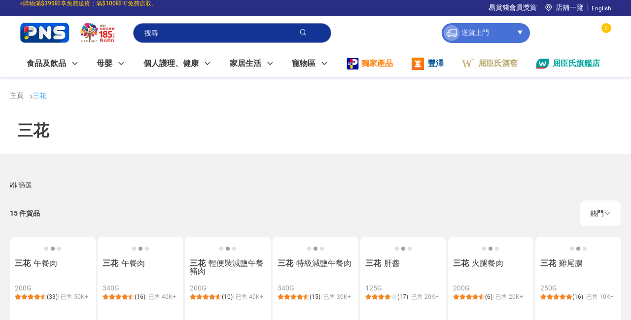

--- FILE ---
content_type: text/css
request_url: https://www.pns.hk/e2-brand-landing-page.css?version=2025122304z5
body_size: 8692
content:
main .e2BrandLandingPageTemplate ngx-slider.ngx-slider .ngx-slider-pointer,.product-filter-modal.modal ngx-slider.ngx-slider .ngx-slider-pointer{display:flex;justify-content:center;align-items:center;cursor:pointer;color:#e6e7e8;background-color:#fff;font-size:12px;position:absolute;border-radius:100%;box-shadow:0 2px 4px #1e388c26}main .e2BrandLandingPageTemplate ngx-slider.ngx-slider .ngx-slider-pointer:after,.product-filter-modal.modal ngx-slider.ngx-slider .ngx-slider-pointer:after{content:"|||";top:0%;transform:translateY(110%);background-color:unset}main .e2BrandLandingPageTemplate ngx-slider.ngx-slider .ngx-slider-bubble,.product-filter-modal.modal ngx-slider.ngx-slider .ngx-slider-bubble{display:none}main .e2BrandLandingPageTemplate ngx-slider.ngx-slider .ngx-slider-bar,.product-filter-modal.modal ngx-slider.ngx-slider .ngx-slider-bar{height:8px;border-radius:7.5px;background-color:#fff;border:solid 2px #e6e7e8}main .e2BrandLandingPageTemplate ngx-slider.ngx-slider .ngx-slider-selection,.product-filter-modal.modal ngx-slider.ngx-slider .ngx-slider-selection{background-color:#ffc400}main .e2BrandLandingPageTemplate pns-facet-filter .checkbox-filter,.product-filter-modal.modal pns-facet-filter .checkbox-filter{display:flex;padding:10px 40px;flex-wrap:wrap;position:relative;gap:0 15px}main .e2BrandLandingPageTemplate pns-facet-filter .checkbox-filter.extend,.product-filter-modal.modal pns-facet-filter .checkbox-filter.extend{padding-bottom:30px}main .e2BrandLandingPageTemplate pns-facet-filter .checkbox-filter.extendFull,.product-filter-modal.modal pns-facet-filter .checkbox-filter.extendFull{padding-bottom:40px}main .e2BrandLandingPageTemplate pns-facet-filter .checkbox-filter.gap,.product-filter-modal.modal pns-facet-filter .checkbox-filter.gap{gap:0 60px}main .e2BrandLandingPageTemplate pns-facet-filter .checkbox-filter .form-checkbox,.product-filter-modal.modal pns-facet-filter .checkbox-filter .form-checkbox{flex:0 1 calc((100% - 80px) / 6);word-break:break-all;height:60px;justify-content:flex-start}main .e2BrandLandingPageTemplate pns-facet-filter .checkbox-filter .form-checkbox label,.product-filter-modal.modal pns-facet-filter .checkbox-filter .form-checkbox label{gap:10px}main .e2BrandLandingPageTemplate pns-facet-filter .checkbox-filter .form-checkbox .category-qty,.product-filter-modal.modal pns-facet-filter .checkbox-filter .form-checkbox .category-qty{color:#3fa7f3;width:30px;display:flex;align-content:center;justify-content:center;border-radius:7.5px;background-color:#e0f2fdc4;font-size:10px}@media (max-width: 1023px){main .e2BrandLandingPageTemplate pns-facet-filter .checkbox-filter .form-checkbox,.product-filter-modal.modal pns-facet-filter .checkbox-filter .form-checkbox{flex:0 1 calc((100% - 80px)/4)}}@media (max-width: 767px){main .e2BrandLandingPageTemplate pns-facet-filter .checkbox-filter .form-checkbox,.product-filter-modal.modal pns-facet-filter .checkbox-filter .form-checkbox{flex:0 1 calc((100% - 35px)/2)}}main .e2BrandLandingPageTemplate pns-facet-filter .checkbox-filter .filler,.product-filter-modal.modal pns-facet-filter .checkbox-filter .filler{pointer-events:none;height:fit-content;max-width:155px;flex-grow:1}main .e2BrandLandingPageTemplate pns-facet-filter .checkbox-filter .filler:before,.product-filter-modal.modal pns-facet-filter .checkbox-filter .filler:before{width:100%;min-width:155px;content:"";display:block}main .e2BrandLandingPageTemplate pns-facet-filter .checkbox-filter .toggleAllBtn,.product-filter-modal.modal pns-facet-filter .checkbox-filter .toggleAllBtn{cursor:pointer;position:absolute;bottom:0;left:0;right:0;margin:auto;background-color:#fff;box-shadow:0 -2px 3px #1e388c1a;border-radius:72px 72px 0 0;font-size:13px;color:#3fa7f3;width:80px;height:20px;display:flex;align-items:center;justify-content:center}@media (max-width: 767px){main .e2BrandLandingPageTemplate pns-facet-filter .checkbox-filter,.product-filter-modal.modal pns-facet-filter .checkbox-filter{padding:10px;justify-content:space-between}main .e2BrandLandingPageTemplate pns-facet-filter .checkbox-filter .form-checkbox,.product-filter-modal.modal pns-facet-filter .checkbox-filter .form-checkbox{justify-content:flex-start}}main .e2BrandLandingPageTemplate pns-product-facet-navigation pns-category-navigation .swiper-box swiper .swiper-wrapper .swiper-slide,.product-filter-modal.modal pns-product-facet-navigation pns-category-navigation .swiper-box swiper .swiper-wrapper .swiper-slide{width:100px;height:100px;min-height:100px;align-self:stretch}main .e2BrandLandingPageTemplate pns-product-facet-navigation pns-category-navigation .swiper-box .category,.product-filter-modal.modal pns-product-facet-navigation pns-category-navigation .swiper-box .category{background-color:#fff;flex-direction:column;border-radius:5px;height:100%}main .e2BrandLandingPageTemplate pns-product-facet-navigation pns-category-navigation .swiper-box .category .category-info .category-name,.product-filter-modal.modal pns-product-facet-navigation pns-category-navigation .swiper-box .category .category-info .category-name{font-size:13px;text-align:center;margin-top:5px}main .e2BrandLandingPageTemplate pns-product-facet-navigation pns-category-navigation .swiper-box.isSearch,.product-filter-modal.modal pns-product-facet-navigation pns-category-navigation .swiper-box.isSearch{align-items:center}main .e2BrandLandingPageTemplate pns-product-facet-navigation pns-category-navigation .swiper-box.isSearch .swiper-wrapper .swiper-slide,.product-filter-modal.modal pns-product-facet-navigation pns-category-navigation .swiper-box.isSearch .swiper-wrapper .swiper-slide{height:70px}main .e2BrandLandingPageTemplate pns-product-facet-navigation pns-category-navigation .swiper-box.isSearch .category-info,.product-filter-modal.modal pns-product-facet-navigation pns-category-navigation .swiper-box.isSearch .category-info{gap:5px 0;flex-grow:0}main .e2BrandLandingPageTemplate pns-product-facet-navigation pns-category-navigation .swiper-box.isSearch .category-info .category-name,.product-filter-modal.modal pns-product-facet-navigation pns-category-navigation .swiper-box.isSearch .category-info .category-name{margin-top:0;font-size:14px}main .e2BrandLandingPageTemplate pns-product-facet-navigation pns-category-navigation .no-swiper,.product-filter-modal.modal pns-product-facet-navigation pns-category-navigation .no-swiper{background-color:#fff;display:grid;grid-template-columns:repeat(auto-fill,minmax(295px,1fr));position:relative}main .e2BrandLandingPageTemplate pns-product-facet-navigation pns-category-navigation .no-swiper:before,.product-filter-modal.modal pns-product-facet-navigation pns-category-navigation .no-swiper:before,main .e2BrandLandingPageTemplate pns-product-facet-navigation pns-category-navigation .no-swiper:after,.product-filter-modal.modal pns-product-facet-navigation pns-category-navigation .no-swiper:after,main .e2BrandLandingPageTemplate pns-product-facet-navigation pns-category-navigation .no-swiper .filler,.product-filter-modal.modal pns-product-facet-navigation pns-category-navigation .no-swiper .filler{pointer-events:none;content:"";flex-grow:1;width:295px;order:1}main .e2BrandLandingPageTemplate pns-product-facet-navigation pns-category-navigation .no-swiper .category,.product-filter-modal.modal pns-product-facet-navigation pns-category-navigation .no-swiper .category{background-color:#f5f5f54d;text-decoration:none;min-height:73px}main .e2BrandLandingPageTemplate pns-product-facet-navigation pns-category-navigation .no-swiper .category.isSearch,.product-filter-modal.modal pns-product-facet-navigation pns-category-navigation .no-swiper .category.isSearch{padding:20px}main .e2BrandLandingPageTemplate pns-product-facet-navigation pns-category-navigation .no-swiper .category:hover,.product-filter-modal.modal pns-product-facet-navigation pns-category-navigation .no-swiper .category:hover{background-color:#ffc4001a}main .e2BrandLandingPageTemplate pns-product-facet-navigation pns-category-navigation .no-swiper .category:hover .category-info .category-name,.product-filter-modal.modal pns-product-facet-navigation pns-category-navigation .no-swiper .category:hover .category-info .category-name{color:#3fa7f3}main .e2BrandLandingPageTemplate pns-product-facet-navigation pns-category-navigation .no-swiper .category .category-image,.product-filter-modal.modal pns-product-facet-navigation pns-category-navigation .no-swiper .category .category-image{width:66px;height:66px;margin-right:8px}main .e2BrandLandingPageTemplate pns-product-facet-navigation pns-category-navigation .no-swiper .category .category-image e2-media e2-loading .loading-main,.product-filter-modal.modal pns-product-facet-navigation pns-category-navigation .no-swiper .category .category-image e2-media e2-loading .loading-main{background-color:#efefef}main .e2BrandLandingPageTemplate pns-product-facet-navigation pns-category-navigation .no-swiper .category .category-image e2-media e2-loading .loading-main span,.product-filter-modal.modal pns-product-facet-navigation pns-category-navigation .no-swiper .category .category-image e2-media e2-loading .loading-main span{transform:scale(.5)}main .e2BrandLandingPageTemplate pns-product-facet-navigation pns-category-navigation .no-swiper .category .category-info,.product-filter-modal.modal pns-product-facet-navigation pns-category-navigation .no-swiper .category .category-info{width:174px}main .e2BrandLandingPageTemplate pns-product-facet-navigation pns-category-navigation .no-swiper .category .category-info:not(.lv1),.product-filter-modal.modal pns-product-facet-navigation pns-category-navigation .no-swiper .category .category-info:not(.lv1){flex-grow:unset;width:unset;padding-right:5px}main .e2BrandLandingPageTemplate pns-product-facet-navigation pns-category-navigation .no-swiper .category .category-info:not(.lv1) .category-description,.product-filter-modal.modal pns-product-facet-navigation pns-category-navigation .no-swiper .category .category-info:not(.lv1) .category-description{display:none}main .e2BrandLandingPageTemplate pns-product-facet-navigation pns-category-navigation .no-swiper .category .category-info .category-name,.product-filter-modal.modal pns-product-facet-navigation pns-category-navigation .no-swiper .category .category-info .category-name{font-size:15px}main .e2BrandLandingPageTemplate pns-product-facet-navigation pns-category-navigation .no-swiper .category .category-qty,.product-filter-modal.modal pns-product-facet-navigation pns-category-navigation .no-swiper .category .category-qty{color:#3fa7f3;width:30px;display:flex;align-content:center;justify-content:center;border-radius:7.5px;background-color:#e0f2fdc4;font-size:10px}main .e2BrandLandingPageTemplate pns-product-facet-navigation pns-category-navigation .no-swiper .toggleAllBtn,.product-filter-modal.modal pns-product-facet-navigation pns-category-navigation .no-swiper .toggleAllBtn{cursor:pointer;position:absolute;bottom:0;left:0;right:0;margin:auto;background-color:#fff;box-shadow:0 -2px 3px #1e388c1a;border-radius:72px 72px 0 0;font-size:13px;color:#3fa7f3;width:80px;height:20px;display:flex;align-items:center;justify-content:center}main .e2BrandLandingPageTemplate pns-product-facet-navigation pns-category-navigation .category,.product-filter-modal.modal pns-product-facet-navigation pns-category-navigation .category{display:flex;align-items:center;padding:0 8px;border:1px solid #f2f2f2;flex-grow:1;cursor:pointer;text-decoration:none}main .e2BrandLandingPageTemplate pns-product-facet-navigation pns-category-navigation .category.active,.product-filter-modal.modal pns-product-facet-navigation pns-category-navigation .category.active{background-color:#ffc4001a}main .e2BrandLandingPageTemplate pns-product-facet-navigation pns-category-navigation .category.active .category-info .category-name,.product-filter-modal.modal pns-product-facet-navigation pns-category-navigation .category.active .category-info .category-name{color:#3fa7f3}main .e2BrandLandingPageTemplate pns-product-facet-navigation pns-category-navigation .category .category-image,.product-filter-modal.modal pns-product-facet-navigation pns-category-navigation .category .category-image{width:56px;height:56px;min-height:56px;object-fit:cover}main .e2BrandLandingPageTemplate pns-product-facet-navigation pns-category-navigation .category .category-image e2-media e2-loading .loading-main,.product-filter-modal.modal pns-product-facet-navigation pns-category-navigation .category .category-image e2-media e2-loading .loading-main{background-color:#efefef}@media (max-width: 767px){main .e2BrandLandingPageTemplate pns-product-facet-navigation pns-category-navigation .category .category-image e2-media e2-loading .loading-main,.product-filter-modal.modal pns-product-facet-navigation pns-category-navigation .category .category-image e2-media e2-loading .loading-main{background-color:#dfdfdf;border-radius:10px;height:56px}}main .e2BrandLandingPageTemplate pns-product-facet-navigation pns-category-navigation .category .category-info,.product-filter-modal.modal pns-product-facet-navigation pns-category-navigation .category .category-info{display:flex;flex-direction:column;flex-grow:1}@media (max-width: 767px){main .e2BrandLandingPageTemplate pns-product-facet-navigation pns-category-navigation .category .category-info,.product-filter-modal.modal pns-product-facet-navigation pns-category-navigation .category .category-info{flex-grow:0}}@media (max-width: 767px){main .e2BrandLandingPageTemplate pns-product-facet-navigation pns-category-navigation .category .category-info .category-qty,.product-filter-modal.modal pns-product-facet-navigation pns-category-navigation .category .category-info .category-qty{display:none}}main .e2BrandLandingPageTemplate pns-product-facet-navigation pns-category-navigation .category .category-info>*,.product-filter-modal.modal pns-product-facet-navigation pns-category-navigation .category .category-info>*{overflow:hidden;text-overflow:ellipsis;display:-webkit-box;-webkit-line-clamp:2;-webkit-box-orient:vertical}main .e2BrandLandingPageTemplate pns-product-facet-navigation pns-category-navigation .category .category-info .category-name,.product-filter-modal.modal pns-product-facet-navigation pns-category-navigation .category .category-info .category-name{color:#1e388c;font-weight:700;overflow:hidden;text-overflow:ellipsis;display:-webkit-box;-webkit-line-clamp:2;-webkit-box-orient:vertical}main .e2BrandLandingPageTemplate pns-product-facet-navigation pns-category-navigation .category .category-info .category-description,.product-filter-modal.modal pns-product-facet-navigation pns-category-navigation .category .category-info .category-description{color:#3e3e3e;font-size:11px;width:min-content;min-width:fit-content}main .e2BrandLandingPageTemplate pns-product-facet-navigation pns-category-navigation .category .category-info.flagship .category-name,.product-filter-modal.modal pns-product-facet-navigation pns-category-navigation .category .category-info.flagship .category-name{color:#000;font-size:14px;font-weight:400}main .e2BrandLandingPageTemplate pns-product-facet-navigation pns-category-navigation .category .category-info.flagship .category-qty,.product-filter-modal.modal pns-product-facet-navigation pns-category-navigation .category .category-info.flagship .category-qty{text-align:center;color:#000;font-size:14px;font-weight:400}main .e2BrandLandingPageTemplate pns-product-facet-navigation,.product-filter-modal.modal pns-product-facet-navigation{display:flex;flex-direction:column;gap:24px}@media (max-width: 767px){main .e2BrandLandingPageTemplate pns-product-facet-navigation,.product-filter-modal.modal pns-product-facet-navigation{margin:0 5px;gap:unset}}main .e2BrandLandingPageTemplate pns-product-facet-navigation .group-title,.product-filter-modal.modal pns-product-facet-navigation .group-title{display:flex;flex-direction:row;justify-content:space-between;align-items:flex-start;padding:0;gap:24px;font-size:32px;font-weight:700;color:#3e3e3e}@media (max-width: 767px){main .e2BrandLandingPageTemplate pns-product-facet-navigation .group-title,.product-filter-modal.modal pns-product-facet-navigation .group-title{font-size:18px}}main .e2BrandLandingPageTemplate pns-product-facet-navigation .group-desc,.product-filter-modal.modal pns-product-facet-navigation .group-desc{font-size:14px;color:#3e3e3e}main .e2BrandLandingPageTemplate pns-product-facet-navigation .navigation-container,.product-filter-modal.modal pns-product-facet-navigation .navigation-container{box-shadow:0 0 5px #1e388c26;overflow:hidden;margin-bottom:35px;border-radius:10px}main .e2BrandLandingPageTemplate pns-product-facet-navigation .navigation-container:empty,.product-filter-modal.modal pns-product-facet-navigation .navigation-container:empty{display:none}main .e2BrandLandingPageTemplate pns-product-facet-navigation .navigation-container .tab-nav,.product-filter-modal.modal pns-product-facet-navigation .navigation-container .tab-nav{list-style:none;display:flex;border-bottom:1px solid #e6e7e8;background-color:#fff;margin:0;padding:0}main .e2BrandLandingPageTemplate pns-product-facet-navigation .navigation-container .tab-nav>li,.product-filter-modal.modal pns-product-facet-navigation .navigation-container .tab-nav>li,main .e2BrandLandingPageTemplate pns-product-facet-navigation .navigation-container .tab-nav>div,.product-filter-modal.modal pns-product-facet-navigation .navigation-container .tab-nav>div{margin:0;padding:20px;font-size:16px;text-align:center;color:#737373;border-bottom:3px solid transparent}main .e2BrandLandingPageTemplate pns-product-facet-navigation .navigation-container .tab-nav>li.active,.product-filter-modal.modal pns-product-facet-navigation .navigation-container .tab-nav>li.active,main .e2BrandLandingPageTemplate pns-product-facet-navigation .navigation-container .tab-nav>li:hover,.product-filter-modal.modal pns-product-facet-navigation .navigation-container .tab-nav>li:hover,main .e2BrandLandingPageTemplate pns-product-facet-navigation .navigation-container .tab-nav>div.active,.product-filter-modal.modal pns-product-facet-navigation .navigation-container .tab-nav>div.active,main .e2BrandLandingPageTemplate pns-product-facet-navigation .navigation-container .tab-nav>div:hover,.product-filter-modal.modal pns-product-facet-navigation .navigation-container .tab-nav>div:hover{color:#1e388c;cursor:pointer;font-weight:900}main .e2BrandLandingPageTemplate pns-product-facet-navigation .navigation-container .tab-nav>li.disabled,.product-filter-modal.modal pns-product-facet-navigation .navigation-container .tab-nav>li.disabled,main .e2BrandLandingPageTemplate pns-product-facet-navigation .navigation-container .tab-nav>div.disabled,.product-filter-modal.modal pns-product-facet-navigation .navigation-container .tab-nav>div.disabled{pointer-events:none}main .e2BrandLandingPageTemplate pns-product-facet-navigation .navigation-container .tab-nav>li.active,.product-filter-modal.modal pns-product-facet-navigation .navigation-container .tab-nav>li.active,main .e2BrandLandingPageTemplate pns-product-facet-navigation .navigation-container .tab-nav>div.active,.product-filter-modal.modal pns-product-facet-navigation .navigation-container .tab-nav>div.active{border-color:#1e388c}main .e2BrandLandingPageTemplate pns-product-facet-navigation .navigation-container .tab-nav .filterSDD,.product-filter-modal.modal pns-product-facet-navigation .navigation-container .tab-nav .filterSDD{flex-grow:1;display:flex;justify-content:flex-end}main .e2BrandLandingPageTemplate pns-product-facet-navigation .navigation-container .tab-nav .filterSDD:hover,.product-filter-modal.modal pns-product-facet-navigation .navigation-container .tab-nav .filterSDD:hover{color:#737373;cursor:unset;font-weight:unset}main .e2BrandLandingPageTemplate pns-product-facet-navigation .navigation-container .tab-nav .filterSDD e2-checkbox label,.product-filter-modal.modal pns-product-facet-navigation .navigation-container .tab-nav .filterSDD e2-checkbox label{cursor:pointer}main .e2BrandLandingPageTemplate pns-product-facet-navigation .navigation-container .tab-nav .filterSDD e2-checkbox label input:checked,.product-filter-modal.modal pns-product-facet-navigation .navigation-container .tab-nav .filterSDD e2-checkbox label input:checked{border-color:#ffc403;background-color:#ffc403}main .e2BrandLandingPageTemplate pns-product-facet-navigation .navigation-container .tab-nav~.tab-content .tab-pane pns-category-navigation .no-swiper,.product-filter-modal.modal pns-product-facet-navigation .navigation-container .tab-nav~.tab-content .tab-pane pns-category-navigation .no-swiper{background-color:#fcfcfc}main .e2BrandLandingPageTemplate pns-product-facet-navigation .navigation-container .tab-content .tab-pane,.product-filter-modal.modal pns-product-facet-navigation .navigation-container .tab-content .tab-pane{min-height:63px;width:100%;background-color:#fcfcfc;display:none}main .e2BrandLandingPageTemplate pns-product-facet-navigation .navigation-container .tab-content .tab-pane.active,.product-filter-modal.modal pns-product-facet-navigation .navigation-container .tab-content .tab-pane.active{display:block}main .e2BrandLandingPageTemplate pns-product-facet-navigation .navigation-container .tab-content .tab-pane.active.price-value,.product-filter-modal.modal pns-product-facet-navigation .navigation-container .tab-content .tab-pane.active.price-value{display:flex;align-items:center}main .e2BrandLandingPageTemplate pns-product-facet-navigation .filter-container .filter-group,.product-filter-modal.modal pns-product-facet-navigation .filter-container .filter-group{display:flex;gap:10px;align-items:flex-start}main .e2BrandLandingPageTemplate pns-product-facet-navigation .filter-container .filter-group>div,.product-filter-modal.modal pns-product-facet-navigation .filter-container .filter-group>div{min-height:30px;display:flex;align-items:center}main .e2BrandLandingPageTemplate pns-product-facet-navigation .filter-container .filter-group .filters,.product-filter-modal.modal pns-product-facet-navigation .filter-container .filter-group .filters{display:flex;gap:10px;flex-grow:1;flex-wrap:wrap;width:min-content}main .e2BrandLandingPageTemplate pns-product-facet-navigation .filter-container .filter-group .reset-btn,.product-filter-modal.modal pns-product-facet-navigation .filter-container .filter-group .reset-btn{color:#3fa7f3;text-decoration:underline;font-weight:500;cursor:pointer}main .e2BrandLandingPageTemplate pns-product-facet-navigation .filter-control,.product-filter-modal.modal pns-product-facet-navigation .filter-control{padding:0 16px;display:flex;gap:24px;justify-content:flex-end;width:39%}main .e2BrandLandingPageTemplate pns-product-facet-navigation .filter-control .btn,.product-filter-modal.modal pns-product-facet-navigation .filter-control .btn{padding:0 24px;height:34px;font-size:14px;min-width:unset;width:100%}@media (max-width: 767px){main .e2BrandLandingPageTemplate pns-product-facet-navigation .navigation-container,.product-filter-modal.modal pns-product-facet-navigation .navigation-container{margin-bottom:25px;box-shadow:none}main .e2BrandLandingPageTemplate pns-product-facet-navigation .navigation-container .tab-content .tab-pane,.product-filter-modal.modal pns-product-facet-navigation .navigation-container .tab-content .tab-pane{background-color:unset}main .e2BrandLandingPageTemplate pns-product-facet-navigation .filter-container,.product-filter-modal.modal pns-product-facet-navigation .filter-container{display:flex}main .e2BrandLandingPageTemplate pns-product-facet-navigation .filter-container .filter-group,.product-filter-modal.modal pns-product-facet-navigation .filter-container .filter-group{flex-direction:column;flex-grow:1}main .e2BrandLandingPageTemplate pns-product-facet-navigation .filter-container .filter-group>div,.product-filter-modal.modal pns-product-facet-navigation .filter-container .filter-group>div{min-height:unset}main .e2BrandLandingPageTemplate pns-product-facet-navigation .filter-container .filter-group .filters,.product-filter-modal.modal pns-product-facet-navigation .filter-container .filter-group .filters{width:100%;gap:5px}main .e2BrandLandingPageTemplate pns-product-facet-navigation .filter-container .filter-group .filters .filter,.product-filter-modal.modal pns-product-facet-navigation .filter-container .filter-group .filters .filter{font-size:12px}main .e2BrandLandingPageTemplate pns-product-facet-navigation .filter-container .filter-btn,.product-filter-modal.modal pns-product-facet-navigation .filter-container .filter-btn{display:flex;align-items:center;height:fit-content;gap:5px}main .e2BrandLandingPageTemplate pns-product-facet-navigation .filter-container .filter-btn i,.product-filter-modal.modal pns-product-facet-navigation .filter-container .filter-btn i{font-size:20px;color:#3fa7f3}}main .e2BrandLandingPageTemplate .slider-container,.product-filter-modal.modal .slider-container{display:flex;align-items:center;gap:20px;padding:24px;width:61%}@media (max-width: 767px){main .e2BrandLandingPageTemplate .slider-container,.product-filter-modal.modal .slider-container{width:100%}}main .e2BrandLandingPageTemplate .slider-container ngx-slider,.product-filter-modal.modal .slider-container ngx-slider{margin:0}main .e2BrandLandingPageTemplate .slider-container ngx-slider .ngx-slider-pointer,.product-filter-modal.modal .slider-container ngx-slider .ngx-slider-pointer{transform:scale(.75) translate(-15%,10%)}main .e2BrandLandingPageTemplate .slider-container ngx-slider .ngx-slider-bar,.product-filter-modal.modal .slider-container ngx-slider .ngx-slider-bar{height:10px}main .e2BrandLandingPageTemplate .slider-container .slider-control,.product-filter-modal.modal .slider-container .slider-control{display:flex;gap:16px;align-items:center;width:100%}main .e2BrandLandingPageTemplate .slider-container .slider-control>span,.product-filter-modal.modal .slider-container .slider-control>span{font-size:22px;color:#6e4322}main .e2BrandLandingPageTemplate .slider-container .slider-control .form-group,.product-filter-modal.modal .slider-container .slider-control .form-group{width:100%}main .e2BrandLandingPageTemplate .slider-container .slider-control .form-group .input-group input,.product-filter-modal.modal .slider-container .slider-control .form-group .input-group input{padding-left:30px;height:57px}main .e2BrandLandingPageTemplate .slider-container .slider-control .form-group .input-group:before,.product-filter-modal.modal .slider-container .slider-control .form-group .input-group:before{pointer-events:none;content:"$";display:block;position:absolute;top:20px;left:20px}main .e2BrandLandingPageTemplate .slider-container .slider-control .form-group .input-group.isTyping:before,.product-filter-modal.modal .slider-container .slider-control .form-group .input-group.isTyping:before{top:29px}main .e2BrandLandingPageTemplate .PLPHeaderLogoBanner{position:relative;width:100vw;background-color:#fff;padding:0 calc(50vw - 50%);margin:-20px calc(-50vw + 50%) 20px}main .e2BrandLandingPageTemplate .PLPHeaderLogoBanner pns-brand-logo{display:flex;flex-direction:row;justify-content:center;padding:20px 0}main .e2BrandLandingPageTemplate .PLPHeaderLogoBanner pns-brand-logo img{z-index:2;height:120px}main .e2BrandLandingPageTemplate pns-product-list pns-product-tile e2-item-counter .unavailableMsg,main .e2BrandLandingPageTemplate pns-product-list pns-product-tile e2-item-counter .errorMsg{display:none}main .e2BrandLandingPageTemplate pns-product-list pns-product-tile e2-item-counter .input-number{position:relative;display:flex;justify-content:space-between;align-items:center}main .e2BrandLandingPageTemplate pns-product-list pns-product-tile e2-item-counter .input-number .input-container{display:flex;justify-content:center;padding:0 15px!important;height:40px;align-items:center;-webkit-user-select:none;user-select:none;border-radius:20px;border:solid 1px #e6e7e8;color:#9b9b9b;background-color:#fff;min-width:105px;width:fit-content;font-weight:700}main .e2BrandLandingPageTemplate pns-product-list pns-product-tile e2-item-counter .input-number .input-container .disabled{background-color:transparent!important;opacity:.33}main .e2BrandLandingPageTemplate pns-product-list pns-product-tile e2-item-counter .input-number .input-container .minus.disabled-click-event{pointer-events:none}main .e2BrandLandingPageTemplate pns-product-list pns-product-tile e2-item-counter .input-number.error .input-container{border-color:#f85a5a}main .e2BrandLandingPageTemplate pns-product-list pns-product-tile e2-item-counter .input-number.disabled .input-container{border-color:#f85a5a}main .e2BrandLandingPageTemplate pns-product-list pns-product-tile e2-item-counter .input-number.disabled .errorMsg{font-weight:400;color:#f85a5a;display:block;position:absolute;width:max-content;bottom:-20px;right:50%;transform:translate(50%)}@media (max-width: 1023px){main .e2BrandLandingPageTemplate pns-product-list pns-product-tile e2-item-counter .input-number.disabled .errorMsg{bottom:-25px;left:0;right:unset;transform:unset;font-size:12px}}main .e2BrandLandingPageTemplate pns-product-list pns-product-tile e2-item-counter .input-number .unavailableMsg{display:block;position:absolute;z-index:1;left:50%;top:0;font-size:12px;text-align:center;max-width:198px;width:max-content;padding:8px;transform:translate(-50%,-112.5%);color:#fff;background-color:#3e3e3e;border:1px solid #3e3e3e;border-radius:5px}main .e2BrandLandingPageTemplate pns-product-list pns-product-tile e2-item-counter .input-number .unavailableMsg:after{content:"";position:absolute;left:0;right:0;bottom:-10px;margin:auto;width:0px;height:0px;border-right:10px solid transparent;border-top:10px solid #3e3e3e;border-left:10px solid transparent}@media (max-width: 767px){main .e2BrandLandingPageTemplate pns-product-list pns-product-tile e2-item-counter .input-number .unavailableMsg{width:100px}}main .e2BrandLandingPageTemplate pns-product-list pns-product-tile e2-item-counter .input-number .notifyMsg{position:absolute;display:flex;align-items:center;justify-content:center;gap:5px;z-index:10;top:130%;left:50%;transform:translate(-50%);width:fit-content;padding:16px;border-radius:5px;box-shadow:0 3px 20px #1e388c26;color:#292d84;background:#fff;white-space:nowrap}main .e2BrandLandingPageTemplate pns-product-list pns-product-tile e2-item-counter .input-number .notifyMsg:after{content:"";position:absolute;left:0;right:0;top:-9px;margin:auto;width:0px;height:0px;border-right:10px solid transparent;border-bottom:10px solid white;border-left:10px solid transparent}main .e2BrandLandingPageTemplate pns-product-list pns-product-tile e2-item-counter .input-number .notifyMsg:before{content:"";position:absolute;left:0;right:0;top:-10px;margin:auto;width:0px;height:0px;border-right:10px solid transparent;border-bottom:10px solid rgba(30,56,140,.1);border-left:10px solid transparent}main .e2BrandLandingPageTemplate pns-product-list pns-product-tile e2-item-counter .input-number .notifyMsg .link,main .e2BrandLandingPageTemplate pns-product-list pns-product-tile e2-item-counter .input-number .notifyMsg i{cursor:pointer;color:#3fa7f3}main .e2BrandLandingPageTemplate pns-product-list pns-product-tile e2-item-counter .input-number.noEdit button,main .e2BrandLandingPageTemplate pns-product-list pns-product-tile e2-item-counter .input-number.noEdit i{pointer-events:none;opacity:0}main .e2BrandLandingPageTemplate pns-product-list pns-product-tile e2-item-counter .input-number .input-val{height:unset;font-size:16px;text-align:center;outline:none;border:none;width:100%}main .e2BrandLandingPageTemplate pns-product-list pns-product-tile e2-item-counter .input-number .input-val::-webkit-outer-spin-button,main .e2BrandLandingPageTemplate pns-product-list pns-product-tile e2-item-counter .input-number .input-val::-webkit-inner-spin-button{-webkit-appearance:none;margin:0}main .e2BrandLandingPageTemplate pns-product-list pns-product-tile e2-item-counter .input-number .minus,main .e2BrandLandingPageTemplate pns-product-list pns-product-tile e2-item-counter .input-number .plus{cursor:pointer;color:#3f5ab5!important}main .e2BrandLandingPageTemplate pns-product-list pns-product-tile e2-item-counter .input-number .minus:disabled,main .e2BrandLandingPageTemplate pns-product-list pns-product-tile e2-item-counter .input-number .plus:disabled{background-color:transparent!important;opacity:.33}main .e2BrandLandingPageTemplate pns-product-list pns-product-tile pns-add-to-cart-notification,main .e2BrandLandingPageTemplate pns-plp-header-title pns-plp-redemption pns-notify-me pns-add-to-cart-notification{display:flex;width:fit-content;position:absolute;left:0;right:0;top:calc(100% + 2px);margin:auto;display:block}body .add-to-cart-notification{z-index:100}body .add-to-cart-notification .popover-arrow{z-index:2}body .add-to-cart-notification .popover-arrow:before,body .add-to-cart-notification .popover-arrow:after{content:"";position:absolute;left:0;right:0;z-index:2;margin:auto;width:0px;height:0px;transform:translate(-50%)}body .add-to-cart-notification .popover-arrow:after{top:-9px;border-right:10px solid transparent;border-bottom:10px solid white;border-left:10px solid transparent}body .add-to-cart-notification .popover-arrow:before{top:-10px;border-right:10px solid transparent;border-bottom:10px solid rgba(30,56,140,.1);border-left:10px solid transparent}body .add-to-cart-notification .notification-container{position:relative;display:flex;align-items:center;justify-content:center;gap:5px;width:fit-content;padding:16px;border-radius:5px;box-shadow:0 3px 20px #1e388c26;color:#1e388c;background:#fff;white-space:nowrap}body .add-to-cart-notification .notification-container .generic-link{text-decoration:none}body .add-to-cart-notification .notification-container .link,body .add-to-cart-notification .notification-container i{cursor:pointer;color:#3fa7f3;font-weight:700}main .e2BrandLandingPageTemplate pns-plp-header-title pns-plp-redemption pns-notify-me,main .e2BrandLandingPageTemplate pns-product-list pns-product-tile pns-notify-me{position:relative}main .e2BrandLandingPageTemplate pns-plp-header-title pns-plp-redemption pns-notify-me:empty,main .e2BrandLandingPageTemplate pns-product-list pns-product-tile pns-notify-me:empty{display:none}main .e2BrandLandingPageTemplate pns-plp-header-title pns-plp-redemption pns-notify-me .btn,main .e2BrandLandingPageTemplate pns-product-list pns-product-tile pns-notify-me .btn{font-size:14px;gap:5px}main .e2BrandLandingPageTemplate pns-plp-header-title pns-plp-redemption pns-notify-me .btn.btn-oos,main .e2BrandLandingPageTemplate pns-product-list pns-product-tile pns-notify-me .btn.btn-oos{pointer-events:none;background:#f5f5f5}main .e2BrandLandingPageTemplate pns-plp-header-title pns-plp-redemption pns-notify-me .btn.btn-notify-me,main .e2BrandLandingPageTemplate pns-product-list pns-product-tile pns-notify-me .btn.btn-notify-me{padding:0;display:flex;justify-content:center;align-items:center;width:fit-content;background:#f5f5f5;border:1px solid #f5f5f5;color:#3e3e3e}main .e2BrandLandingPageTemplate pns-plp-header-title pns-plp-redemption pns-notify-me .btn.btn-notify-me.noticed,main .e2BrandLandingPageTemplate pns-product-list pns-product-tile pns-notify-me .btn.btn-notify-me.noticed{background:#3fa7f3;border-color:#3fa7f3;color:#fff}@media (hover: hover){main .e2BrandLandingPageTemplate pns-plp-header-title pns-plp-redemption pns-notify-me .btn.btn-notify-me:hover,main .e2BrandLandingPageTemplate pns-product-list pns-product-tile pns-notify-me .btn.btn-notify-me:hover{background:#3fa7f3;border-color:#3fa7f3;color:#fff}}main .e2BrandLandingPageTemplate pns-plp-header-title pns-plp-redemption pns-notify-me .btn.btn-notify-me i,main .e2BrandLandingPageTemplate pns-product-list pns-product-tile pns-notify-me .btn.btn-notify-me i{font-size:18px}main .e2BrandLandingPageTemplate pns-product-list pns-product-tile pns-add-to-wishlist{position:relative}main .e2BrandLandingPageTemplate pns-product-list pns-product-tile pns-add-to-wishlist .btn.btn-wishlist{height:fit-content;min-width:fit-content;color:#3e3e3e}main .e2BrandLandingPageTemplate pns-product-list pns-product-tile pns-add-to-wishlist .btn.btn-wishlist.wish{opacity:1!important;pointer-events:all!important}main .e2BrandLandingPageTemplate pns-product-list pns-product-tile pns-add-to-wishlist .btn.btn-wishlist.wish i{color:#f85a5a}main .e2BrandLandingPageTemplate pns-product-list pns-product-tile pns-add-to-wishlist .btn.btn-wishlist i{font-size:22px;color:#e1e1e1;margin:0 5px}main .e2BrandLandingPageTemplate pns-product-list pns-product-tile pns-add-to-wishlist .btn.btn-wishlist:hover{color:#9b9b9b}main .e2BrandLandingPageTemplate pns-product-list pns-product-tile pns-add-to-wishlist .btn.btn-wishlist:hover i{color:#f85a5a}main .e2BrandLandingPageTemplate pns-product-list pns-product-tile pns-add-to-wishlist .displaySuccessMsg{position:absolute;left:50%;transform:translate(-50%);top:calc(100% + 11px);margin:auto;z-index:1;font-weight:500;padding:16px 10px;border-radius:5px;box-shadow:0 3px 20px #1e388c26;color:#1e388c;background:#fff;white-space:nowrap}main .e2BrandLandingPageTemplate pns-product-list pns-product-tile pns-add-to-wishlist .displaySuccessMsg:before,main .e2BrandLandingPageTemplate pns-product-list pns-product-tile pns-add-to-wishlist .displaySuccessMsg:after{content:"";position:absolute;left:0;right:0;z-index:2;margin:auto;width:0px;height:0px}main .e2BrandLandingPageTemplate pns-product-list pns-product-tile pns-add-to-wishlist .displaySuccessMsg:after{top:-9px;border-right:10px solid transparent;border-bottom:10px solid white;border-left:10px solid transparent}main .e2BrandLandingPageTemplate pns-product-list pns-product-tile pns-add-to-wishlist .displaySuccessMsg:before{top:-10px;border-right:10px solid transparent;border-bottom:10px solid rgba(30,56,140,.1);border-left:10px solid transparent}@media (max-width: 1023px){main .e2BrandLandingPageTemplate pns-product-list pns-product-tile pns-add-to-wishlist .displaySuccessMsg{display:none}}main .e2BrandLandingPageTemplate pns-product-list pns-product-tile .productContainer{min-height:330px;height:100%;padding:10px;border-radius:10px;background-color:#fff;display:flex;flex-direction:column;align-items:center;position:relative;width:min-content;flex-grow:1;min-width:100%}@media (hover: hover){main .e2BrandLandingPageTemplate pns-product-list pns-product-tile .productContainer:hover{box-shadow:0 10px 20px #1e388c26}main .e2BrandLandingPageTemplate pns-product-list pns-product-tile .productContainer:hover pns-add-to-wishlist .btn-wishlist{opacity:1;pointer-events:all}main .e2BrandLandingPageTemplate pns-product-list pns-product-tile .productContainer:hover pns-notify-me .btn:not(.btn-oos),main .e2BrandLandingPageTemplate pns-product-list pns-product-tile .productContainer:hover pns-add-to-cart .btn:not(.btn-oos){background:#3fa7f3;border-color:#3fa7f3;color:#fff}main .e2BrandLandingPageTemplate pns-product-list pns-product-tile .productContainer:hover .remove-item .btn{background:#3fa7f3;border-color:#3fa7f3;color:#fff}}main .e2BrandLandingPageTemplate pns-product-list pns-product-tile .productContainer .productImage-group{display:flex;flex-direction:column;width:100%}main .e2BrandLandingPageTemplate pns-product-list pns-product-tile .productContainer .productImage-group .productTitle{position:relative}main .e2BrandLandingPageTemplate pns-product-list pns-product-tile .productContainer .productImage-group .productTitle .productImage.redemptionAbnormalDelivery{opacity:.6}main .e2BrandLandingPageTemplate pns-product-list pns-product-tile .productContainer .productImage-group .productTitle .productImage e2-product-thumbnail{width:100%;height:100%}main .e2BrandLandingPageTemplate pns-product-list pns-product-tile .productContainer .productImage-group .productTitle .productImage e2-product-thumbnail e2-media{text-align:-webkit-center}main .e2BrandLandingPageTemplate pns-product-list pns-product-tile .productContainer .productImage-group .productTitle .productImage e2-product-thumbnail e2-media img{max-height:180px;max-width:180px;height:100%;width:100%;object-fit:contain;aspect-ratio:1}main .e2BrandLandingPageTemplate pns-product-list pns-product-tile .productContainer .brandIcon{position:absolute;left:5px;top:10px;display:flex;flex-direction:column}main .e2BrandLandingPageTemplate pns-product-list pns-product-tile .productContainer .brandIcon div{display:flex;justify-content:center;align-items:center;width:35px;height:35px;margin-bottom:8px}main .e2BrandLandingPageTemplate pns-product-list pns-product-tile .productContainer .brandIcon div img{width:100%;height:auto;z-index:1}main .e2BrandLandingPageTemplate pns-product-list pns-product-tile .productContainer .rankingIcon{-webkit-user-select:none;user-select:none;position:absolute;left:12px;top:13px;display:flex;z-index:100}main .e2BrandLandingPageTemplate pns-product-list pns-product-tile .productContainer .rankingIcon span{position:absolute;bottom:10px;left:0;right:0;width:fit-content;margin:auto;font-size:15.7px;font-weight:500;color:#fff}main .e2BrandLandingPageTemplate pns-product-list pns-product-tile .productContainer .rankingIcon i{font-size:39px;overflow:hidden}main .e2BrandLandingPageTemplate pns-product-list pns-product-tile .productContainer .rankingIcon i.gold{color:#e2c54d}main .e2BrandLandingPageTemplate pns-product-list pns-product-tile .productContainer .rankingIcon i.silver{color:#9b9b9b}main .e2BrandLandingPageTemplate pns-product-list pns-product-tile .productContainer .rankingIcon i.bronze{color:#ae7e40}main .e2BrandLandingPageTemplate pns-product-list pns-product-tile .productContainer .rankingIcon i.iron{color:#d3cbc1}main .e2BrandLandingPageTemplate pns-product-list pns-product-tile .productContainer .productTitle{max-height:180px}main .e2BrandLandingPageTemplate pns-product-list pns-product-tile .productContainer .productTitle .productImage{width:100%;min-width:180px;height:180px;display:flex;justify-content:center;align-items:center}main .e2BrandLandingPageTemplate pns-product-list pns-product-tile .productContainer .productTitle .productHighlightOOS{font-size:16px;padding:3px 0;text-align:center;position:relative;top:-23px;margin-bottom:-23px;left:0;right:0;color:#9b9b9b;background-color:#f5f5f5;border-radius:0 10px}@media (max-width: 767px){main .e2BrandLandingPageTemplate pns-product-list pns-product-tile .productContainer .productTitle .productHighlightOOS{font-size:14px}}main .e2BrandLandingPageTemplate pns-product-list pns-product-tile .productContainer .productTitle .productHighlightOOS:empty{display:none}@media (max-width: 767px){main .e2BrandLandingPageTemplate pns-product-list pns-product-tile .productContainer .productTitle .productHighlightOOS p{margin:0;padding:0}}main .e2BrandLandingPageTemplate pns-product-list pns-product-tile .productContainer pns-add-to-wishlist{position:absolute;top:20px;right:15px;z-index:2}main .e2BrandLandingPageTemplate pns-product-list pns-product-tile .productContainer pns-add-to-wishlist .btn-wishlist{opacity:0;pointer-events:none;font-size:22px;padding:0}@media (hover: none){main .e2BrandLandingPageTemplate pns-product-list pns-product-tile .productContainer pns-add-to-wishlist .btn-wishlist{opacity:1;pointer-events:all}}main .e2BrandLandingPageTemplate pns-product-list pns-product-tile .productContainer .limited{position:absolute;right:5px;top:150px;width:40px;height:40px;border:solid 2px #bfe4ff;background-color:#e0f2fd7a;border-radius:5px;display:flex;flex-direction:column;justify-content:center;align-items:center;color:#1e388c;font-weight:700;z-index:2;text-transform:uppercase}main .e2BrandLandingPageTemplate pns-product-list pns-product-tile .productContainer .limited span:first-child{font-size:18px;transform:translateY(3px)}main .e2BrandLandingPageTemplate pns-product-list pns-product-tile .productContainer .limited span:last-child{transform:scale(.6667)}main .e2BrandLandingPageTemplate pns-product-list pns-product-tile .productContainer .productInfo{font-size:14px;position:relative;width:100%;padding:8px 0 0;flex-grow:1;display:flex;flex-direction:column}@media (max-width: 767px){main .e2BrandLandingPageTemplate pns-product-list pns-product-tile .productContainer .productInfo{font-size:14px}}main .e2BrandLandingPageTemplate pns-product-list pns-product-tile .productContainer .productInfo .productHighlight{display:flex;flex-direction:column;text-align:left;position:absolute;bottom:100%;left:0;right:0;color:#fff;width:100%}main .e2BrandLandingPageTemplate pns-product-list pns-product-tile .productContainer .productInfo .productHighlight .ellipsis{text-overflow:ellipsis;white-space:nowrap;overflow:hidden;display:inline-block;width:fit-content;max-width:100%}main .e2BrandLandingPageTemplate pns-product-list pns-product-tile .productContainer .productInfo .productHighlight .multiBuyTab{background-color:#f58626;padding:2px 6px;border-radius:4px}main .e2BrandLandingPageTemplate pns-product-list pns-product-tile .productContainer .productInfo .productHighlight .otherPromotionTab{background-color:#3fa7f3;padding:2px 6px;border-radius:4px;margin:2px 0 0}main .e2BrandLandingPageTemplate pns-product-list pns-product-tile .productContainer .productInfo .productHighlight .redemptionTab{display:flex;align-items:center;justify-content:center;background-color:#ff7a00;padding:2px 6px;border-radius:4px;margin:2px 0 0;gap:2px}main .e2BrandLandingPageTemplate pns-product-list pns-product-tile .productContainer .productInfo .productHighlight.displayOOS{background-color:#9b9b9b}main .e2BrandLandingPageTemplate pns-product-list pns-product-tile .productContainer .productInfo .productHighlight:empty{display:none}@media (max-width: 767px){main .e2BrandLandingPageTemplate pns-product-list pns-product-tile .productContainer .productInfo .productHighlight p{margin:0;padding:0}}main .e2BrandLandingPageTemplate pns-product-list pns-product-tile .productContainer .productInfo .productName{min-height:48px;text-decoration:none;color:#3e3e3e;margin-bottom:4px;width:fit-content;font-size:16px;line-height:16px;padding-top:2px;margin-top:-2px;overflow:hidden;text-overflow:ellipsis;display:-webkit-box;-webkit-line-clamp:3;-webkit-box-orient:vertical;word-break:break-word}main .e2BrandLandingPageTemplate pns-product-list pns-product-tile .productContainer .productInfo .productName .brand{font-weight:700;padding-right:2px}main .e2BrandLandingPageTemplate pns-product-list pns-product-tile .productContainer .productInfo .productName .sponsor{display:inline-flex;align-items:center;justify-content:center;height:20px;border-radius:5px;border:1px solid #ffc400;padding:0 4px;background-color:#fffae6;font-size:12px;line-height:1;margin-right:4px;vertical-align:bottom}main .e2BrandLandingPageTemplate pns-product-list pns-product-tile .productContainer .productInfo .productUnit{color:#9b9b9b;font-size:14px;height:17px}main .e2BrandLandingPageTemplate pns-product-list pns-product-tile .productContainer .productInfo .productSalePeriodInfo{display:flex;align-items:center;gap:2px;height:17px;font-size:14px;color:#9b9b9b}main .e2BrandLandingPageTemplate pns-product-list pns-product-tile .productContainer .productInfo .productSalePeriodInfo .star-container,main .e2BrandLandingPageTemplate pns-product-list pns-product-tile .productContainer .productInfo .productSalePeriodInfo .rate-container{display:flex;align-items:center;gap:1px}main .e2BrandLandingPageTemplate pns-product-list pns-product-tile .productContainer .productInfo .productSalePeriodInfo .star{position:relative;display:flex}main .e2BrandLandingPageTemplate pns-product-list pns-product-tile .productContainer .productInfo .productSalePeriodInfo .star .half{position:absolute;inset:0;clip-path:polygon(50% 0,100% 0,100% 100%,50% 100%)}main .e2BrandLandingPageTemplate pns-product-list pns-product-tile .productContainer .productInfo .productSalePeriodInfo i{font-size:12px;color:#e6e7e8}main .e2BrandLandingPageTemplate pns-product-list pns-product-tile .productContainer .productInfo .productSalePeriodInfo i.active{color:#f58626}main .e2BrandLandingPageTemplate pns-product-list pns-product-tile .productContainer .productInfo .productSalePeriodInfo .avgRating{font-size:12px;color:#3e3e3e}main .e2BrandLandingPageTemplate pns-product-list pns-product-tile .productContainer .productInfo .productSalePeriodInfo .sellQuantity{font-size:12px;color:#9b9b9b}main .e2BrandLandingPageTemplate pns-product-list pns-product-tile .productContainer .productInfo .productSalePeriodInfo .sellQuantity:before{content:"|";color:#ddd;font-size:14px}main .e2BrandLandingPageTemplate pns-product-list pns-product-tile .productContainer .productInfo .productTag-group{display:flex;align-items:center;gap:4px;margin-top:6px}main .e2BrandLandingPageTemplate pns-product-list pns-product-tile .productContainer .productInfo .productTag-group .productTag{border-radius:4px;padding:1px 3px;font-size:12px;width:fit-content}main .e2BrandLandingPageTemplate pns-product-list pns-product-tile .productContainer .productInfo .productTag-group .productTag.cncOnly{background-color:#e6f5ff}main .e2BrandLandingPageTemplate pns-product-list pns-product-tile .productContainer .productInfo .productTag-group .productTag.oneHourEarliest{background-color:#fff3cc}main .e2BrandLandingPageTemplate pns-product-list pns-product-tile .productContainer .productInfo .productRow{margin-top:auto}main .e2BrandLandingPageTemplate pns-product-list pns-product-tile .productContainer .productInfo .productRow pns-notify-me,main .e2BrandLandingPageTemplate pns-product-list pns-product-tile .productContainer .productInfo .productRow pns-add-to-cart{position:relative;bottom:unset;left:unset;right:unset}main .e2BrandLandingPageTemplate pns-product-list pns-product-tile .productContainer .productInfo .productRow .remove-item{position:unset}main .e2BrandLandingPageTemplate pns-product-list pns-product-tile .productContainer .productInfo .productPrice{padding:4px 0;margin:auto;color:#fd2500;font-size:18px;font-weight:500}main .e2BrandLandingPageTemplate pns-product-list pns-product-tile .productContainer .productInfo .productPrice pns-product-price{display:flex;align-items:flex-end}main .e2BrandLandingPageTemplate pns-product-list pns-product-tile .productContainer .productInfo .productPrice pns-product-price>*{margin-right:5px}main .e2BrandLandingPageTemplate pns-product-list pns-product-tile .productContainer .productInfo .productPrice img{width:20px;height:20px;align-self:center;display:inline-block}main .e2BrandLandingPageTemplate pns-product-list pns-product-tile .productContainer .productInfo .productPrice .originalPrice{font-size:12px;color:#9b9b9b;text-decoration:line-through}main .e2BrandLandingPageTemplate pns-product-list pns-product-tile .productContainer .productInfo .productPrice .subText{position:absolute;left:0;bottom:-15px;font-size:12px;color:#fd2500}main .e2BrandLandingPageTemplate pns-product-list pns-product-tile .productContainer .productInfo .productPrice .isDiscount{color:#fd2500}main .e2BrandLandingPageTemplate pns-product-list pns-product-tile .productContainer .productInfo .productPrice .isMember{display:flex;align-items:center;border-radius:100px;background:#8aeadf;padding:0 6px;gap:4px;color:#3e3e3e}main .e2BrandLandingPageTemplate pns-product-list pns-product-tile .productContainer .productDecription .free-gift-title{color:#ff7a00;font-weight:500;font-size:16px;margin-bottom:5px}main .e2BrandLandingPageTemplate pns-product-list pns-product-tile .productContainer .productDecription span{color:#737373}main .e2BrandLandingPageTemplate pns-product-list pns-product-tile .productContainer .abnormalDisabled{min-width:calc(100% - 16px);width:calc(100% - 16px)}main .e2BrandLandingPageTemplate pns-product-list pns-product-tile .productContainer .delivery-method-limited-message{display:flex;justify-content:center;align-items:center;min-width:150px;color:#3f5ab5;background-color:#f5fbff;border-radius:25px;text-align:center;font-weight:500;padding:8px 24px;flex-shrink:0}@media (max-width: 767px){main .e2BrandLandingPageTemplate pns-product-list pns-product-tile .productContainer .delivery-method-limited-message{flex-shrink:unset;padding:unset;bottom:0;max-width:150px}}main .e2BrandLandingPageTemplate pns-product-list pns-product-tile .productContainer .abnormalDisabled,main .e2BrandLandingPageTemplate pns-product-list pns-product-tile .productContainer pns-notify-me,main .e2BrandLandingPageTemplate pns-product-list pns-product-tile .productContainer pns-add-to-cart{margin:auto;width:100%}main .e2BrandLandingPageTemplate pns-product-list pns-product-tile .productContainer .delivery-method-limited-message,main .e2BrandLandingPageTemplate pns-product-list pns-product-tile .productContainer .abnormalDisabled,main .e2BrandLandingPageTemplate pns-product-list pns-product-tile .productContainer pns-notify-me .btn,main .e2BrandLandingPageTemplate pns-product-list pns-product-tile .productContainer pns-add-to-cart .btn{margin:auto;font-size:14px;height:30px}main .e2BrandLandingPageTemplate pns-product-list pns-product-tile .productContainer pns-notify-me .input-number,main .e2BrandLandingPageTemplate pns-product-list pns-product-tile .productContainer pns-add-to-cart .input-number{justify-content:center}main .e2BrandLandingPageTemplate pns-product-list pns-product-tile .productContainer pns-notify-me .input-number .input-container,main .e2BrandLandingPageTemplate pns-product-list pns-product-tile .productContainer pns-add-to-cart .input-number .input-container{min-width:100%;height:30px;padding:0 15px}main .e2BrandLandingPageTemplate pns-product-list pns-product-tile .productContainer pns-notify-me .btn,main .e2BrandLandingPageTemplate pns-product-list pns-product-tile .productContainer pns-add-to-cart .btn{min-width:100%}main .e2BrandLandingPageTemplate pns-product-list pns-product-tile .productContainer .sold-out{width:150px;text-align:center;font-size:16px;font-weight:500;color:#9b9b9b}main .e2BrandLandingPageTemplate pns-product-list pns-product-tile .productContainer .remove-item{position:absolute;bottom:10px;left:0;right:0;margin:auto;padding:0 8px}main .e2BrandLandingPageTemplate pns-product-list pns-product-tile .productContainer .remove-item .input-number{justify-content:center}main .e2BrandLandingPageTemplate pns-product-list pns-product-tile .productContainer .remove-item .input-number .input-container{min-width:100%;height:30px;padding:0 15px}main .e2BrandLandingPageTemplate pns-product-list pns-product-tile .productContainer .remove-item .btn{margin:auto;font-size:14px;min-width:100%;height:30px}main .e2BrandLandingPageTemplate pns-product-list pns-product-tile .productContainer .noneDisplay{display:none}main .e2BrandLandingPageTemplate pns-product-list pns-product-tile .OOSMask{opacity:.7}main .e2BrandLandingPageTemplate pns-product-list .product-list-control{display:flex;gap:48px}main .e2BrandLandingPageTemplate pns-product-list .product-list-control .sorting{cursor:pointer;display:flex;gap:4px}main .e2BrandLandingPageTemplate pns-product-list .product-list-control .sorting .icon{display:flex;color:#3e3e3e}main .e2BrandLandingPageTemplate pns-product-list .product-list-control .sorting .icon .up{transform:scaleX(.7) rotate(90deg);margin:0 -3px}main .e2BrandLandingPageTemplate pns-product-list .product-list-control .sorting .icon .down{transform:scaleX(.7) rotate(-90deg);margin:0 -1px}main .e2BrandLandingPageTemplate pns-product-list .product-list-control .sorting .icon .color{color:#3fa7f3}main .e2BrandLandingPageTemplate pns-product-list .product-list-control .sorting.active span{font-weight:700;color:#3fa7f3}main .e2BrandLandingPageTemplate pns-product-list .product-list-control .sorting.active .icon{color:#beced9}@media (max-width: 767px){main .e2BrandLandingPageTemplate pns-product-list .product-list-control .e2Dropdown{width:fit-content;height:44px}main .e2BrandLandingPageTemplate pns-product-list .product-list-control .e2Dropdown .dropdown{padding:0 10px;border:unset;display:flex!important;align-items:center;background-color:unset}main .e2BrandLandingPageTemplate pns-product-list .product-list-control .e2Dropdown .dropdown.show{background-color:#fff;border-radius:15px 15px 0 0;box-shadow:0 1px 5px #a4a4a480}main .e2BrandLandingPageTemplate pns-product-list .product-list-control .e2Dropdown .dropdown .dropdown-toggle{display:flex;gap:5px;padding:0;align-items:center;justify-content:center;font-weight:700;color:#3fa7f3}main .e2BrandLandingPageTemplate pns-product-list .product-list-control .e2Dropdown .dropdown .dropdown-toggle i{font-size:20px;color:#3fa7f3}main .e2BrandLandingPageTemplate pns-product-list .product-list-control .e2Dropdown .dropdown .dropdown-toggle.show{display:flex!important}main .e2BrandLandingPageTemplate pns-product-list .product-list-control .e2Dropdown .dropdown .dropdown-menu{padding:4px 0 13px;border-radius:15px 0 15px 15px;max-width:333px;width:calc(100vw - 20%);right:0;left:unset!important;box-shadow:0 2px 5px #a4a4a480;border:unset}main .e2BrandLandingPageTemplate pns-product-list .product-list-control .e2Dropdown .dropdown .dropdown-menu .dropdown-item{font-weight:500;border:none}main .e2BrandLandingPageTemplate pns-product-list .product-list-control .e2Dropdown .dropdown .dropdown-menu .dropdown-item:last-child{margin:0}main .e2BrandLandingPageTemplate pns-product-list .product-list-control .e2Dropdown .dropdown .dropdown-menu .dropdown-item.active{background-color:#f3faff}}main .e2BrandLandingPageTemplate pns-product-list .top{display:flex;justify-content:space-between;align-items:center;margin-bottom:20px}main .e2BrandLandingPageTemplate pns-product-list .top .product-quantity{font-weight:700}main .e2BrandLandingPageTemplate pns-product-list .product-container .product-group{width:100%;display:grid;flex-wrap:wrap;grid-template-columns:repeat(auto-fill,minmax(170px,1fr));gap:4px}main .e2BrandLandingPageTemplate pns-product-list .product-container .product-group .filler{pointer-events:none;height:fit-content;flex-grow:1}main .e2BrandLandingPageTemplate pns-product-list .product-container .product-group .filler:before{width:100%;min-width:190px;content:"";display:block}main .e2BrandLandingPageTemplate pns-product-list .product-container .product-group .empty-list{display:flex;flex-direction:column;align-items:center;gap:20px;width:100%;font-size:20px}main .e2BrandLandingPageTemplate pns-product-list .product-container .product-group .empty-list .btn{text-decoration:none;width:200px}main .e2BrandLandingPageTemplate pns-product-list .product-container .product-group pns-product-tile{flex-grow:1}main .e2BrandLandingPageTemplate pns-product-list .product-container .product-group pns-product-tile .productContainer{width:100%;max-width:fit-content}main .e2BrandLandingPageTemplate pns-product-list .product-container .product-group pns-product-tile .productContainer:hover{box-shadow:0 10px 20px #1e388c26}main .e2BrandLandingPageTemplate pns-product-list .product-container .product-group pns-product-tile .productContainer:hover pns-add-to-wishlist{opacity:1;pointer-events:all}main .e2BrandLandingPageTemplate pns-product-list .product-container .product-group pns-product-tile .productContainer .productTitle .productImage{min-width:auto;height:auto;aspect-ratio:1;max-height:180px}main .e2BrandLandingPageTemplate pns-product-list .product-container .viewAllBtn{width:fit-content;min-width:138px;margin:28px auto 0}@media (max-width: 1023px){main .e2BrandLandingPageTemplate pns-product-list .top{margin-bottom:0;flex-wrap:wrap;gap:15px;height:44px}main .e2BrandLandingPageTemplate pns-product-list .top .switch-list{width:100%}main .e2BrandLandingPageTemplate pns-product-list .top .switch-list e2-select .e2Dropdown{width:100%;height:35px}}main .e2BrandLandingPageTemplate pns-plp-header-title pns-plp-redemption .redemption-group{display:flex;flex-direction:column;width:100%;height:100%;max-width:520px;min-width:508px;min-height:215px;max-height:245px;background-color:#fff;border-radius:12px;box-shadow:0 0 20px #1e388c26;padding:16px}main .e2BrandLandingPageTemplate pns-plp-header-title pns-plp-redemption .redemption-group.multiple-products{max-width:588px;min-width:588px}main .e2BrandLandingPageTemplate pns-plp-header-title pns-plp-redemption .redemption-group .redemption-header{display:flex;flex-wrap:wrap;align-items:center;margin-bottom:12px;position:relative;justify-content:space-between}main .e2BrandLandingPageTemplate pns-plp-header-title pns-plp-redemption .redemption-group .redemption-header:after{content:"";position:absolute;bottom:-12px;height:2px;width:100%;background-color:#f5f5f5}main .e2BrandLandingPageTemplate pns-plp-header-title pns-plp-redemption .redemption-group .redemption-header .swiper-box{display:flex;flex-direction:row;gap:18px}main .e2BrandLandingPageTemplate pns-plp-header-title pns-plp-redemption .redemption-group .redemption-header .swiper-box .previous,main .e2BrandLandingPageTemplate pns-plp-header-title pns-plp-redemption .redemption-group .redemption-header .swiper-box .next{cursor:pointer}main .e2BrandLandingPageTemplate pns-plp-header-title pns-plp-redemption .redemption-group .redemption-header .swiper-box .previous i,main .e2BrandLandingPageTemplate pns-plp-header-title pns-plp-redemption .redemption-group .redemption-header .swiper-box .next i{display:flex;align-items:center;justify-content:center;width:24px;height:24px;font-size:24px}main .e2BrandLandingPageTemplate pns-plp-header-title pns-plp-redemption .redemption-group .redemption-header .swiper-box .previous.swiper-button-disabled,main .e2BrandLandingPageTemplate pns-plp-header-title pns-plp-redemption .redemption-group .redemption-header .swiper-box .next.swiper-button-disabled{color:#3e3e3e!important;background-color:transparent!important}main .e2BrandLandingPageTemplate pns-plp-header-title pns-plp-redemption .redemption-group .redemption-header .swiper-box .previous{transform:rotate(90deg)}main .e2BrandLandingPageTemplate pns-plp-header-title pns-plp-redemption .redemption-group .redemption-header .swiper-box .next{transform:rotate(-90deg)}main .e2BrandLandingPageTemplate pns-plp-header-title pns-plp-redemption .redemption-group .redemption-header .swiper-box swiper{max-width:302px}main .e2BrandLandingPageTemplate pns-plp-header-title pns-plp-redemption .redemption-group .redemption-header .swiper-box swiper .swiper-wrapper .swiper-slide .product-image{width:90px;height:90px;border:.9px solid #e6e7e8;border-radius:6px;cursor:pointer}main .e2BrandLandingPageTemplate pns-plp-header-title pns-plp-redemption .redemption-group .redemption-header .swiper-box swiper .swiper-wrapper .swiper-slide .product-image.active{border-color:#3fa7f3}main .e2BrandLandingPageTemplate pns-plp-header-title pns-plp-redemption .redemption-group .redemption-header .swiper-box swiper .swiper-wrapper .swiper-slide .product-image.mask{position:relative}main .e2BrandLandingPageTemplate pns-plp-header-title pns-plp-redemption .redemption-group .redemption-header .swiper-box swiper .swiper-wrapper .swiper-slide .product-image.mask e2-product-thumbnail{opacity:.6}main .e2BrandLandingPageTemplate pns-plp-header-title pns-plp-redemption .redemption-group .redemption-header .swiper-box swiper .swiper-wrapper .swiper-slide .product-image.allProductAbnormalDelivery{pointer-events:none;cursor:default;border:.9px solid #e6e7e8}main .e2BrandLandingPageTemplate pns-plp-header-title pns-plp-redemption .redemption-group .redemption-header .swiper-box swiper .swiper-wrapper .swiper-slide .product-image.allProductAbnormalDelivery e2-product-thumbnail{opacity:.6}main .e2BrandLandingPageTemplate pns-plp-header-title pns-plp-redemption .redemption-group .redemption-header .swiper-box swiper .swiper-wrapper .swiper-slide .product-image .productHighlightOOS{font-size:10px;text-align:center;position:absolute;bottom:0;color:#9b9b9b;background-color:#f5f5f5;border-radius:0 0 6px 6px;padding:5px 0;width:100%}main .e2BrandLandingPageTemplate pns-plp-header-title pns-plp-redemption .redemption-group .redemption-header .swiper-box swiper .swiper-wrapper .swiper-slide .product-image e2-product-thumbnail e2-media img{border-radius:6px}main .e2BrandLandingPageTemplate pns-plp-header-title pns-plp-redemption .redemption-group .redemption-header .swiper-box swiper .swiper-wrapper .swiper-slide .empty{width:90px;height:90px;border:.75px solid #e6e7e8;background-color:#f5f5f5;border-radius:6px}main .e2BrandLandingPageTemplate pns-plp-header-title pns-plp-redemption .redemption-group .redemption-header pns-add-to-cart,main .e2BrandLandingPageTemplate pns-plp-header-title pns-plp-redemption .redemption-group .redemption-header pns-notify-me{min-width:154px;min-height:50px}main .e2BrandLandingPageTemplate pns-plp-header-title pns-plp-redemption .redemption-group .redemption-header pns-add-to-cart .btn,main .e2BrandLandingPageTemplate pns-plp-header-title pns-plp-redemption .redemption-group .redemption-header pns-notify-me .btn{min-width:154px;min-height:50px}main .e2BrandLandingPageTemplate pns-plp-header-title pns-plp-redemption .redemption-group .redemption-header pns-notify-me .btn{min-width:154px;min-height:50px;background-color:#f5f5f5}main .e2BrandLandingPageTemplate pns-plp-header-title pns-plp-redemption .redemption-group .redemption-header pns-notify-me .btn:hover{background:#3fa7f3;border-color:#3fa7f3;color:#fff}main .e2BrandLandingPageTemplate pns-plp-header-title pns-plp-redemption .redemption-group .redemption-header pns-notify-me .btn.noticed{background:#3fa7f3;border-color:#3fa7f3;color:#fff}main .e2BrandLandingPageTemplate pns-plp-header-title pns-plp-redemption .redemption-group .redemption-header pns-add-to-cart .btn{background-color:#3f5ab5;color:#fff}main .e2BrandLandingPageTemplate pns-plp-header-title pns-plp-redemption .redemption-group .redemption-header pns-add-to-cart .btn:hover{background-color:#5671ce;border-color:#5671ce}main .e2BrandLandingPageTemplate pns-plp-header-title pns-plp-redemption .redemption-group .redemption-header pns-add-to-cart e2-item-counter .input-number .input-container{width:100%;min-height:50px;border-radius:25px}main .e2BrandLandingPageTemplate pns-plp-header-title pns-plp-redemption .redemption-group .redemption-header .switchBtn,main .e2BrandLandingPageTemplate pns-plp-header-title pns-plp-redemption .redemption-group .redemption-header .abnormalDisabled{min-width:154px;min-height:50px}main .e2BrandLandingPageTemplate pns-plp-header-title pns-plp-redemption .redemption-group .redemption-header .switchBtn{background-color:#3f5ab5;color:#fff}main .e2BrandLandingPageTemplate pns-plp-header-title pns-plp-redemption .redemption-group .redemption-header .switchBtn:hover{background-color:#5671ce;border-color:#5671ce}main .e2BrandLandingPageTemplate pns-plp-header-title pns-plp-redemption .redemption-group .redemption-header .abnormal-delivery-message{color:#ff7a00;font-size:14px;margin-top:12px}main .e2BrandLandingPageTemplate pns-plp-header-title pns-plp-redemption .redemption-group .redemption-footer{display:flex;justify-content:space-between;width:100%;padding-top:12px;gap:20px;flex:1}main .e2BrandLandingPageTemplate pns-plp-header-title pns-plp-redemption .redemption-group .redemption-footer .product-info{display:flex;flex-direction:column;gap:4px}main .e2BrandLandingPageTemplate pns-plp-header-title pns-plp-redemption .redemption-group .redemption-footer .product-info .productName{text-decoration:none;font-size:18px;font-weight:500;color:#3e3e3e;display:-webkit-box;-webkit-line-clamp:2;-webkit-box-orient:vertical;overflow:hidden;text-overflow:ellipsis}main .e2BrandLandingPageTemplate pns-plp-header-title pns-plp-redemption .redemption-group .redemption-footer .product-info .productUnit{color:#9b9b9b;font-size:14px;font-weight:400;height:17px}main .e2BrandLandingPageTemplate pns-plp-header-title pns-plp-redemption .redemption-group .redemption-footer .productPrice{display:flex;align-items:flex-end}main .e2BrandLandingPageTemplate pns-plp-header-title pns-plp-redemption .redemption-group .redemption-footer .productPrice pns-product-price{display:flex;flex-direction:column-reverse;align-items:flex-end}main .e2BrandLandingPageTemplate pns-plp-header-title pns-plp-redemption .redemption-group .redemption-footer .productPrice pns-product-price .currentPrice{font-size:18px;font-weight:500;color:#fd2500}main .e2BrandLandingPageTemplate pns-plp-header-title pns-plp-redemption .redemption-group .redemption-footer .productPrice pns-product-price .originalPrice{font-size:12px;color:#9b9b9b;text-decoration:line-through}main .e2BrandLandingPageTemplate pns-plp-header-title pns-plp-redemption .redemption-group .all-product-abnormal-delivery-message{font-size:18px;margin-top:12px;display:-webkit-box;-webkit-line-clamp:3;-webkit-box-orient:vertical;overflow:hidden;text-overflow:ellipsis;word-break:break-word}main .e2BrandLandingPageTemplate pns-plp-header-title .group-header{display:block;padding:10px 0 25px;margin:0}main .e2BrandLandingPageTemplate pns-plp-header-title .group-header .group-title{width:100%;font-size:32px;display:-webkit-box;-webkit-line-clamp:2;-webkit-box-orient:vertical;overflow:hidden;text-overflow:ellipsis}main .e2BrandLandingPageTemplate pns-plp-header-title .group-header .desc{width:100%;min-height:30px;margin:9px 0 0;font-size:14px;font-weight:400;font-stretch:normal;font-style:normal;line-height:1.43;letter-spacing:normal;color:#3e3e3e}@media (max-width: 767px){main .e2BrandLandingPageTemplate pns-plp-header-title .group-header .desc{min-height:unset;width:unset}}main .e2BrandLandingPageTemplate pns-plp-header-title .group-header.flagshipStore{display:unset;display:flex;justify-content:space-between;gap:10px}main .e2BrandLandingPageTemplate pns-plp-header-title .group-header.flagshipStore .logo-container{display:grid;place-content:center;border:2px solid #F5F5F5;border-radius:5px;padding:1px}main .e2BrandLandingPageTemplate pns-plp-header-title .group-header.flagshipStore .logo-container e2-banner e2-media{display:flex;justify-content:center;align-items:center}main .e2BrandLandingPageTemplate pns-plp-header-title .group-header.flagshipStore .brand-container{display:flex;align-items:center}main .e2BrandLandingPageTemplate pns-plp-header-title .group-header.flagshipStore .brand-container .group-title{font-size:32px;margin-left:15px}main .e2BrandLandingPageTemplate pns-plp-header-title .group-header.flagshipStore .brand-container .logo-container{width:200px;height:120px;flex-shrink:0}main .e2BrandLandingPageTemplate pns-plp-header-title .group-header.flagshipStore .brand-container .logo-container e2-media img{max-width:198px;max-height:118px}main .e2BrandLandingPageTemplate pns-plp-header-title .group-header.flagshipStore .brand-container .btn{display:none}main .e2BrandLandingPageTemplate pns-plp-header-title .group-header.flagshipStore .flagship-container{display:flex;flex-direction:column;gap:8px}main .e2BrandLandingPageTemplate pns-plp-header-title .group-header.flagshipStore .flagship-container .logo-container{position:relative;border:unset;padding:unset;border-radius:unset;width:100%;height:50px;display:flex;justify-content:end;gap:8px}main .e2BrandLandingPageTemplate pns-plp-header-title .group-header.flagshipStore .flagship-container .logo-container .brandLogo{display:flex;justify-content:center;align-items:center;position:relative;min-width:83px;min-height:50px;border-radius:8px;border:1px solid #e6e7e8;overflow:hidden}main .e2BrandLandingPageTemplate pns-plp-header-title .group-header.flagshipStore .flagship-container .logo-container .brandLogo a,main .e2BrandLandingPageTemplate pns-plp-header-title .group-header.flagshipStore .flagship-container .logo-container .brandLogo e2-media,main .e2BrandLandingPageTemplate pns-plp-header-title .group-header.flagshipStore .flagship-container .logo-container .brandLogo img{display:flex;flex-direction:column;justify-content:center;width:100%;height:100%}main .e2BrandLandingPageTemplate pns-plp-header-title .group-header.flagshipStore .flagship-container .logo-container .brandLogo .extraNum{cursor:pointer;position:absolute;inset:0;background-color:#0a1434b3;display:flex;align-items:center;justify-content:center;color:#fff;font-weight:500;border-radius:8px}main .e2BrandLandingPageTemplate pns-plp-header-title .group-header.flagshipStore .flagship-container .logo-container i{display:none}main .e2BrandLandingPageTemplate pns-plp-header-title .group-header.flagshipStore .flagship-container .logo-container .flagship-tooltip-wrapper{position:absolute;top:calc(100% + 10px);right:0;z-index:3;background-color:#fff;width:100%;border:2px solid #F5F5F5;box-shadow:2px 2px 4px #0000001a;border-radius:12px;padding:16px}main .e2BrandLandingPageTemplate pns-plp-header-title .group-header.flagshipStore .flagship-container .logo-container .flagship-tooltip-wrapper:before{content:"";position:absolute;right:-2px;bottom:calc(100% + 2px);height:10px;width:83px;z-index:2}main .e2BrandLandingPageTemplate pns-plp-header-title .group-header.flagshipStore .flagship-container .logo-container .flagship-tooltip{display:flex;gap:8px;flex-wrap:wrap;overflow-y:auto;max-height:238px;-webkit-overflow-scrolling:touch}main .e2BrandLandingPageTemplate pns-plp-header-title .group-header.flagshipStore .flagship-container .logo-container .flagship-tooltip::-webkit-scrollbar{height:4px;width:4px;background:transparent}main .e2BrandLandingPageTemplate pns-plp-header-title .group-header.flagshipStore .flagship-container .logo-container .flagship-tooltip::-webkit-scrollbar-track{width:4px;background:#fff;margin-right:5px}main .e2BrandLandingPageTemplate pns-plp-header-title .group-header.flagshipStore .flagship-container .logo-container .flagship-tooltip::-webkit-scrollbar-thumb{border-radius:10px;background:#3f5ab5;position:absolute}main .e2BrandLandingPageTemplate pns-plp-header-title .group-header.flagshipStore .flagship-container .logo-container .flagship-tooltip::-webkit-scrollbar-thumb:window-inactive{background:#3f5ab5}main .e2BrandLandingPageTemplate pns-plp-header-title .group-header.flagshipStore .flagship-container .logo-container .flagship-tooltip::-webkit-scrollbar-track{background:#c7c7c74d}main .e2BrandLandingPageTemplate pns-plp-header-title .group-header.flagshipStore .flagship-container .logo-container .flagship-tooltip::-webkit-scrollbar-thumb{background:#c7c7c7}main .e2BrandLandingPageTemplate pns-plp-header-title .group-header.flagshipStore .flagship-container .logo-container .flagship-tooltip::-webkit-scrollbar-thumb:window-inactive{background:#c7c7c7}main .e2BrandLandingPageTemplate pns-plp-header-title .group-header.flagshipStore .flagship-container .logo-container .flagship-tooltip .brands-title{color:#9b9b9b;font-size:14px;font-weight:500}main .e2BrandLandingPageTemplate pns-plp-header-title .group-header.flagshipStore .flagship-container .logo-container .flagship-tooltip .logo-container{border:unset;display:grid;justify-content:space-between;grid-template-columns:repeat(auto-fit,minmax(auto,83px));gap:16px;width:100%;height:100%}main .e2BrandLandingPageTemplate pns-plp-header-title .group-header.flagshipStore .flagship-container .logo-container .flagship-tooltip .logo-container .brandLogo{max-width:83px;max-height:50px;border-radius:8px;cursor:pointer;overflow:hidden}main .e2BrandLandingPageTemplate pns-plp-header-title .group-header.flagshipStore .flagship-container .logo-container .flagship-tooltip .logo-container .brandLogo a,main .e2BrandLandingPageTemplate pns-plp-header-title .group-header.flagshipStore .flagship-container .logo-container .flagship-tooltip .logo-container .brandLogo e2-media,main .e2BrandLandingPageTemplate pns-plp-header-title .group-header.flagshipStore .flagship-container .logo-container .flagship-tooltip .logo-container .brandLogo img{display:flex;flex-direction:column;justify-content:center;width:100%;height:100%}main .e2BrandLandingPageTemplate pns-plp-header-title .group-header.flagshipStore .flagship-container .info-container{display:flex;flex-direction:column;justify-content:center;font-size:16px;z-index:2}main .e2BrandLandingPageTemplate pns-plp-header-title .group-header.flagshipStore .flagship-container .info-container .title{text-align:end;color:#9b9b9b}main .e2BrandLandingPageTemplate pns-plp-header-title .group-header.hasRedemption{display:flex;flex-direction:row;justify-content:space-between;align-items:center;padding:20px;gap:20px}main .e2BrandLandingPageTemplate pns-plp-header-title .group-header .redemption-miniHeader{display:flex;padding:12px;width:100%;min-height:78px;justify-content:space-between;align-items:center;gap:12px}main .e2BrandLandingPageTemplate pns-plp-header-title .group-header .redemption-miniHeader .redemption-info{display:flex;align-items:center;width:100%;gap:8px}main .e2BrandLandingPageTemplate pns-plp-header-title .group-header .redemption-miniHeader .redemption-info e2-product-thumbnail img{max-width:48px;max-height:48px;width:48px;height:48px}main .e2BrandLandingPageTemplate pns-plp-header-title .group-header .redemption-miniHeader .redemption-info .redemption-text{font-size:16px;font-weight:500;color:#3f5ab5;display:-webkit-box;-webkit-line-clamp:2;-webkit-box-orient:vertical;overflow:hidden}main .e2BrandLandingPageTemplate pns-plp-header-title .group-header .redemption-miniHeader .btn{border-radius:25px;max-width:88px;min-width:unset;width:100%;height:30px;font-size:14px;font-weight:400}@media (max-width: 767px){main .e2BrandLandingPageTemplate pns-plp-header-title .group-header.flagshipStore{padding:16px 0}main .e2BrandLandingPageTemplate pns-plp-header-title .group-header.flagshipStore .brand-container{width:100%}main .e2BrandLandingPageTemplate pns-plp-header-title .group-header.flagshipStore .brand-container .m-btn{display:flex;background-color:#f5f5f5;border:1px solid #F5F5F5;height:34px;width:182px;font-size:14px;min-width:unset;color:#3e3e3e}main .e2BrandLandingPageTemplate pns-plp-header-title .group-header.flagshipStore .brand-container .m-btn img{width:16px;height:auto;margin-right:10px}main .e2BrandLandingPageTemplate pns-plp-header-title .group-header.flagshipStore .brand-container .m-btn:hover{background-color:#158fe9;border:1px solid #158FE9;color:#fff}main .e2BrandLandingPageTemplate pns-plp-header-title .group-header.flagshipStore .brand-container .logo-container{flex-shrink:0;width:120px;height:72px}main .e2BrandLandingPageTemplate pns-plp-header-title .group-header.flagshipStore .brand-container .logo-container e2-media img{max-width:118px;max-height:70px}main .e2BrandLandingPageTemplate pns-plp-header-title .group-header.flagshipStore .brand-container .brand-right-container{width:fit-content;margin-left:16px;display:flex;flex-direction:column;justify-content:space-between;width:100%}main .e2BrandLandingPageTemplate pns-plp-header-title .group-header.flagshipStore .brand-container .brand-right-container>h1{margin-left:unset;font-size:24px;margin-bottom:10px}main .e2BrandLandingPageTemplate pns-plp-header-title .group-header.flagshipStore .brand-container .brand-right-container .btn{display:flex;max-height:36px;max-width:258px;padding:9px 8px;justify-content:space-between;align-items:center;background-color:#f5fbff}main .e2BrandLandingPageTemplate pns-plp-header-title .group-header.flagshipStore .brand-container .brand-right-container .btn .title{font-size:14px;font-weight:400;color:#3e3e3e}main .e2BrandLandingPageTemplate pns-plp-header-title .group-header.flagshipStore .brand-container .brand-right-container .btn .logo-container{display:flex;width:fit-content;height:28px;align-items:center;gap:13px;border:unset}main .e2BrandLandingPageTemplate pns-plp-header-title .group-header.flagshipStore .brand-container .brand-right-container .btn .logo-container .brandLogo{width:28px;height:28px;position:relative}main .e2BrandLandingPageTemplate pns-plp-header-title .group-header.flagshipStore .brand-container .brand-right-container .btn .logo-container .brandLogo:not(:first-child){margin-left:-17px}main .e2BrandLandingPageTemplate pns-plp-header-title .group-header.flagshipStore .brand-container .brand-right-container .btn .logo-container .brandLogo e2-media img,main .e2BrandLandingPageTemplate pns-plp-header-title .group-header.flagshipStore .brand-container .brand-right-container .btn .logo-container .brandLogo e2-media .imgError{height:28px;width:28px;min-height:28px;min-width:28px;border-radius:100px;border:1px solid #e6e7e8}main .e2BrandLandingPageTemplate pns-plp-header-title .group-header.flagshipStore .brand-container .brand-right-container .btn .logo-container .brandLogo .extraNum{cursor:pointer;position:absolute;inset:0;background-color:#0a1434b3;display:flex;align-items:center;justify-content:center;color:#fff;font-weight:500;border-radius:100px}main .e2BrandLandingPageTemplate pns-plp-header-title .group-header.flagshipStore .brand-container .brand-right-container .btn .logo-container .brandLogo .extraNum span{font-size:12px}main .e2BrandLandingPageTemplate pns-plp-header-title .group-header.flagshipStore .brand-container .brand-right-container .btn .logo-container i{display:flex;font-size:12px}main .e2BrandLandingPageTemplate pns-plp-header-title .group-header.flagshipStore .flagship-container{display:none}main .e2BrandLandingPageTemplate pns-plp-header-title .group-header.hasRedemption{padding:0}}main .e2BrandLandingPageTemplate .PLPHeaderBanner{z-index:1;margin:-20px calc(-50vw + 50%) 15px;background-color:#fff}main .e2BrandLandingPageTemplate .PLPHeaderBanner e2-banner{display:block}main .e2BrandLandingPageTemplate .PLPHeaderBanner e2-banner e2-media{display:block}main .e2BrandLandingPageTemplate .PLPHeaderBanner e2-banner e2-media img{margin:auto}.product-filter-modal.modal .modal-dialog{padding-top:20px}.product-filter-modal.modal .modal-dialog .modal-content{border-radius:10px 10px 0 0}.product-filter-modal.modal .modal-dialog .modal-content .modal-header{font-size:18px;font-weight:700;border-bottom:1px solid #e6e7e8}.product-filter-modal.modal .modal-dialog .modal-content .modal-body{padding:0 16px;background-color:#f5f5f5;border-bottom:1px solid #e6e7e8}.product-filter-modal.modal .modal-dialog .modal-content .modal-body .tab-content .tab-pane{padding:20px 0 15px}.product-filter-modal.modal .modal-dialog .modal-content .modal-body .tab-content .tab-pane:not(:last-of-type){border-bottom:1px dashed #c7c7c7}.product-filter-modal.modal .modal-dialog .modal-content .modal-body .tab-content .tab-pane>span{font-weight:700}.product-filter-modal.modal .modal-dialog .modal-content .modal-body .tab-content .tab-pane .filterSDD e2-checkbox label input:checked{border-color:#ffc403;background-color:#ffc403}.product-filter-modal.modal .modal-dialog .modal-content .modal-body .tab-content .tab-pane pns-facet-filter .checkbox-filter{padding:5px 0 0}.product-filter-modal.modal .modal-dialog .modal-content .modal-body .tab-content .tab-pane pns-facet-filter .checkbox-filter.extend,.product-filter-modal.modal .modal-dialog .modal-content .modal-body .tab-content .tab-pane pns-facet-filter .checkbox-filter.extendFull{padding-bottom:35px}.product-filter-modal.modal .modal-dialog .modal-content .modal-body .tab-content .tab-pane pns-facet-filter .checkbox-filter.gap{gap:15px}.product-filter-modal.modal .modal-dialog .modal-content .modal-body .tab-content .tab-pane pns-facet-filter .checkbox-filter .form-checkbox{min-width:162px;flex-grow:1}.product-filter-modal.modal .modal-dialog .modal-content .modal-body .tab-content .tab-pane pns-facet-filter .checkbox-filter .form-checkbox label{flex-grow:1}.product-filter-modal.modal .modal-dialog .modal-content .modal-body .tab-content .tab-pane pns-facet-filter .checkbox-filter .form-checkbox label span{font-size:14px;min-width:auto;word-break:break-word}.product-filter-modal.modal .modal-dialog .modal-content .modal-body .tab-content .tab-pane pns-facet-filter .checkbox-filter .filler{max-width:calc(50% - 7.5px);width:100%;min-width:162px}.product-filter-modal.modal .modal-dialog .modal-content .modal-body .tab-content .tab-pane pns-facet-filter .checkbox-filter .filler:before{min-width:162px}.product-filter-modal.modal .modal-dialog .modal-content .modal-body .tab-content .tab-pane pns-facet-filter .checkbox-filter .toggleAllBtn{box-shadow:unset;background-color:#9b9b9b26;color:#3e3e3e;font-size:14px;font-weight:500;width:122px;height:30px;border-radius:20px}.product-filter-modal.modal .modal-dialog .modal-content .modal-body .tab-content .tab-pane .slider-container{flex-direction:column;padding:25px 0 10px;align-items:flex-start}.product-filter-modal.modal .modal-dialog .modal-content .modal-body .tab-content .tab-pane .slider-container .slider-control,.product-filter-modal.modal .modal-dialog .modal-content .modal-body .tab-content .tab-pane .slider-container .slider-control .form-group{width:100%}.product-filter-modal.modal .modal-dialog .modal-content .modal-footer .applyBtn{height:50px}.pns-flagship-stores-modal.modal .modal-dialog{align-items:flex-end!important;max-width:100%}.pns-flagship-stores-modal.modal .modal-dialog .modal-content{border-radius:10px 10px 0 0;height:auto;overflow:hidden}.pns-flagship-stores-modal.modal .modal-dialog .modal-content pns-flagship-stores-modal{display:flex;flex-direction:column;flex-grow:1}.pns-flagship-stores-modal.modal .modal-dialog .modal-content pns-flagship-stores-modal e2-popup{display:flex;flex-direction:column;justify-content:flex-end;flex-grow:1}.pns-flagship-stores-modal.modal .modal-dialog .modal-content pns-flagship-stores-modal e2-popup .modal-header{font-size:16px;font-weight:700;border-bottom:1px solid #e6e7e8}.pns-flagship-stores-modal.modal .modal-dialog .modal-content pns-flagship-stores-modal e2-popup .modal-body{background-color:#f5f5f5;max-height:calc(100vh - 160px);min-height:250px;height:auto}.pns-flagship-stores-modal.modal .modal-dialog .modal-content pns-flagship-stores-modal e2-popup .modal-body .flagship-stores-content{display:flex;flex-direction:column;gap:12px}.pns-flagship-stores-modal.modal .modal-dialog .modal-content pns-flagship-stores-modal e2-popup .modal-body .flagship-stores-content .item{display:flex;flex-direction:row;background-color:#fff;justify-content:space-between;align-items:center;border-radius:12px;padding:16px}.pns-flagship-stores-modal.modal .modal-dialog .modal-content pns-flagship-stores-modal e2-popup .modal-body .flagship-stores-content .item .store-info{display:flex;flex-direction:row;align-items:center;gap:16px}.pns-flagship-stores-modal.modal .modal-dialog .modal-content pns-flagship-stores-modal e2-popup .modal-body .flagship-stores-content .item .store-info .store-img{display:flex;justify-content:center;align-items:center;width:83px;height:50px;border-radius:8px;border:1px solid #e6e7e8}.pns-flagship-stores-modal.modal .modal-dialog .modal-content pns-flagship-stores-modal e2-popup .modal-body .flagship-stores-content .item .store-info .store-img e2-media img{width:83px;height:50px;border-radius:8px}.pns-flagship-stores-modal.modal .modal-dialog .modal-content pns-flagship-stores-modal e2-popup .modal-body .flagship-stores-content .item i{font-size:16px}.pns-flagship-stores-modal.modal .modal-dialog .modal-content pns-flagship-stores-modal e2-popup .modal-footer{padding:0!important}main .e2BrandLandingPageTemplate{opacity:1!important;padding-top:0!important}main .e2BrandLandingPageTemplate .Breadcrumb{width:100vw;background-color:#fff;margin-left:calc(-50vw + 50%);margin-right:calc(-50vw + 50%);padding-left:calc(50vw - 50%);padding-right:calc(50vw - 50%)}main .e2BrandLandingPageTemplate .PLPHeaderTitle{width:100vw;background-color:#fff;margin:0 calc(-50vw + 50%);padding:0 calc(50vw - 50%)}main .e2BrandLandingPageTemplate .PLPHeaderBanner{width:100vw;background-color:#fff;padding:0 calc(50vw - 50%)}main .e2BrandLandingPageTemplate .PLPHeaderBanner e2-banner{padding:32px 0}main .e2BrandLandingPageTemplate .PLPProductRefinement,main .e2BrandLandingPageTemplate .PLPHeaderTitle{margin-bottom:20px}@media (max-width: 767px){main .e2BrandLandingPageTemplate pns-product-facet-navigation .navigation-container{margin-bottom:0}main .e2BrandLandingPageTemplate .PLPHeaderBanner e2-banner{padding:16px 0}}


--- FILE ---
content_type: application/javascript
request_url: https://www.pns.hk/hFCuLBmkJ2MSGKCuf7J7blNNNkc/YELOSNrzbtfpVDaXi9/AwhTUA/TG8NLTBE/ElsB
body_size: 178318
content:
(function(){if(typeof Array.prototype.entries!=='function'){Object.defineProperty(Array.prototype,'entries',{value:function(){var index=0;const array=this;return {next:function(){if(index<array.length){return {value:[index,array[index++]],done:false};}else{return {done:true};}},[Symbol.iterator]:function(){return this;}};},writable:true,configurable:true});}}());(function(){Od();Vnm();VRm();var r2=function(){return n8.apply(this,[Zl,arguments]);};var lk=function(g2,pP){return g2%pP;};var cw=function(){XM=["Y(","$Y7-9","O","\"NR,>;H<S\t","$;I;","d!f\x3f6vi>3NbI","\bO","3(O1B\b","\x40\x3f\x40U\b$3E>\fMEU.\x00/)\x40","9\'7\x00O","t^38h)S\t\x07",">","33","X*:\vA","}![\x07SG.\"/\x40","PT8","[Q_0","#","K_\x07","..\'\r\fX$\x073(",",:-1","Q_*>-\x07\t\x00Y..\x07"," D\bC","%\x07T",".3wE\n","Y44#","BR\f>","+\x3f\r\rN(.\r\x40Y",";Z5Z\\^3","|","L\'R","QI5","(<\r\t>U",")2\v(V",".O\"[","\"\x3f\vQT","#E","]9^","\'TL=T\r$DUGAz!\x07\x00m$uz7 pX\x3fAPH/","^\fG_85/:\t+I\r(","2) vs\b \tC*S",",U\b<(.\r9\vQR\b\x07,O>B","X5PPI4","\x075(fZ\f","4","\r\tU\b$55\x3f","\x3f/Y5C","9\"L\\,>.X\x3fFc[08;","O\b32I1XPV","Z",")\"","X","=4BU\x3fI5_P^","4_E[(5\r\x07H",";+\f","$5^S","q0YIS","Q\x00\x3f*\x07(","H\b\".~9[\bFN=-","U\t",".+",",Fh\x07$2O#_fJ9>  T","N\n","9B\bX","[A\b\"(\x40I","-\"\n$b^.17O W\tF",":\x07\x07X","<\x07\nT\t","8\bHR","9PX\f#","\x40S0\r\'-]","|_","\x40J\x00\"\x3fN","\r34\x00","$5X1Q\b","[>(8","\vVB\t\n.O\"WZH","\x07VM98C<_LY43/\r","\v\f$.O\"u\x40T(","Z","\x3f8","\x3fVT\v5","O","9-","P","VI","=\x3f",":\nH\b\n(\tQ","R\t","3\'\f\']","I\n","7$Y\t31\r\x005FS","","aF","I\x07=;*\r","4)\';U\x00\'; ","\"$\x07DO","59\'\n(}&#.\"\v",")\v$U\b\f\"$K","XS/","n,\t\t:>(","WMUUT=8\fS+UMWcHRLSj4v","Rj_2","u#SPT50\r\r\bP\x07\x3f","9(\"\x40_","I\x073(Re\r\x40OG\x40o9E>B\b[N\v3,\x07\fA`C;Zsg4\te6KZ-spj6[[(+-HX;.R6X","Z\v\x3fS","","\bfBEh9(-",")X3RV","k FPj=\r-","+- \tS",";2\vIN","-23w6\ngH","^\x3feGS2"," u-",">#-(Qw$\x3fD5D","Z Z\be[%1/:\x07\t","=\vRU","7%","I+\x07","\\9EWV9","\x07; & ","6c\n33","#JN#.K\"B","8>","^5\x40","TF","","7*_SQ_./","\'W\\T\f-:\r\bU\t!\x3f49","9O9Z","S\f#",";z","#\x3fX>W\x00P","*2","aC,:",">.C>C\b","\v](*>\x3fLT\t","\"","\"S\\//-\r*])","6U","^\";I$wVQ<:\f]37\",\x07U","\\3(;","3WAO.",">\'\bH","[66\"#gB.\r","\b\"9","\v(\tNr3M>WF","\x07\x3f5\t\"","_\"","\x00.\x3f\vB^24;^5E","B","44\r\x0098\x40K\v\b3\x3fG5Xa_$\x00","fR36\x3f\t\r\f-\v)/","dw>~+\r&\x3f,n.5,\r*5",":Y\x00","","#7","\'3D4YfY38\r\tN","4U","21$","8X1X\tF","KM\b\x003\x3fY3^\f[]9","\r5,C3S)TN=","6\"9"];};var zS=function(){return Q2.apply(this,[Rz,arguments]);};var sL,Kd,MN,J3,AW,YI,tJ,YH,PW,zp,Ng;var On=function(cA){return +cA;};var NU=function Ms(FZ,w9){'use strict';var vn=Ms;switch(FZ){case bN:{var CS=w9[J3];var w1=w9[Ng];var YS=w9[MN];return CS[w1]=YS;}break;case wz:{var DM=w9[J3];return typeof DM;}break;case E:{X8.push(QR);this[SR()[HZ(kk)](Nn,Ak,hU,nM)]=lw(qs);var fS=this[SR()[HZ(M9)].apply(null,[PU,E1,lw(qs),nM])][qs][fW()[bn(fM)](zE,xw,jA,cl)];if(PC(fW()[bn(jA)](D1,gs,tS,S4),fS[mn()[UM(Ek)].apply(null,[Xz,lw(lw(qk)),FR])]))throw fS[I8()[rs(zE)](lw(lw(qk)),gU,bC)];var dS;return dS=this[mn()[UM(D1)](fl,zC,q8)],X8.pop(),dS;}break;case Y3:{var L8=w9[J3];var GZ;X8.push(MU);return GZ=cP(TN,[I8()[rs(kw)](PG,vk,H9),L8]),X8.pop(),GZ;}break;case OW:{return this;}break;case IO:{return this;}break;case J3:{var kC=w9[J3];var c2=w9[Ng];var xn=w9[MN];X8.push(EE);kC[c2]=xn[SR()[HZ(MG)](wG,nn,lw({}),lw(lw({})))];X8.pop();}break;case zz:{var JG=w9[J3];X8.push(wS);var rG;return rG=cP(TN,[I8()[rs(kw)].call(null,rM,kO,H9),JG]),X8.pop(),rG;}break;case np:{var LG=w9[J3];X8.push(fC);var v9=GH[PC(typeof RA()[zn(VZ)],Vn([],[][[]]))?RA()[zn(Bk)].call(null,xR,Cn,fE,WS):RA()[zn(VZ)](YE,OU,PM,Nw)](LG);var nZ=[];for(var bZ in v9)nZ[I8()[rs(QM)](hS,Os,HA)](bZ);nZ[En(typeof mn()[UM(tA)],Vn('',[][[]]))?mn()[UM(jA)].apply(null,[U8,KS,M9]):mn()[UM(GP)].call(null,EE,PG,WR)]();var A1;return A1=function k9(){X8.push(EM);for(;nZ[I8()[rs(qs)](OS,wl,FC)];){var x8=nZ[fW()[bn(BZ)].call(null,OS,p8,bR,EJ)]();if(tE(x8,v9)){var qM;return k9[SR()[HZ(MG)](F9,nn,xZ,lw(qs))]=x8,k9[PC(typeof SR()[HZ(vS)],Vn('',[][[]]))?SR()[HZ(UA)](VP,Nw,EE,Sn):SR()[HZ(kk)].apply(null,[UR,Ak,QZ,kk])]=lw(qk),X8.pop(),qM=k9,qM;}}k9[En(typeof SR()[HZ(YZ)],Vn('',[][[]]))?SR()[HZ(kk)](UR,Ak,AG,lw({})):SR()[HZ(UA)](D9,CE,Bk,hS)]=lw(qs);var ds;return X8.pop(),ds=k9,ds;},X8.pop(),A1;}break;case Ng:{var V8=w9[J3];var UP;X8.push(cs);return UP=V8&&x1(SR()[HZ(rM)].call(null,Ks,qs,N9,hU),typeof GH[fW()[bn(MG)](tM,lw(lw({})),lw(lw({})),VS)])&&PC(V8[fW()[bn(l8)].apply(null,[qU,Zs,zE,kZ])],GH[fW()[bn(MG)](tM,d9,lw(lw(qk)),VS)])&&En(V8,GH[fW()[bn(MG)](tM,QM,n2,VS)][En(typeof fW()[bn(xs)],Vn([],[][[]]))?fW()[bn(NC)](d1,QZ,lw([]),lP):fW()[bn(Nk)].apply(null,[S1,T1,lw([]),rZ])])?Y1()[Y8(qU)].call(null,lZ,LU,Bk,nw,QZ,fM):typeof V8,X8.pop(),UP;}break;case m4:{return this;}break;case zp:{return this;}break;case Mg:{var EC=w9[J3];var Rw=w9[Ng];var MC=w9[MN];X8.push(Zk);EC[Rw]=MC[En(typeof SR()[HZ(z9)],'undefined')?SR()[HZ(MG)].apply(null,[LS,nn,rA,WZ]):SR()[HZ(UA)].call(null,lR,gA,PG,jP)];X8.pop();}break;case vg:{X8.push(gk);this[SR()[HZ(kk)](dn,Ak,fP,tA)]=lw(qs);var A2=this[SR()[HZ(M9)](Fk,E1,lw(qk),lw(lw(qk)))][qs][fW()[bn(fM)].apply(null,[zE,Z9,AG,Xg])];if(PC(fW()[bn(jA)](D1,tA,JS,Hm),A2[mn()[UM(Ek)](Oz,qU,FR)]))throw A2[I8()[rs(zE)](Ek,P2,bC)];var Fw;return Fw=this[mn()[UM(D1)](Pk,xw,q8)],X8.pop(),Fw;}break;case lJ:{var qP=w9[J3];return typeof qP;}break;case Cd:{var bk=w9[J3];var X1=w9[Ng];var Hw=w9[MN];return bk[X1]=Hw;}break;case Jm:{X8.push(R2);var mP;return mP=RA()[zn(lA)](n9,N9,PM,Tz),X8.pop(),mP;}break;case QL:{X8.push(V9);var dZ;return dZ=RA()[zn(lA)](n9,bR,lw(lw({})),IL),X8.pop(),dZ;}break;case G6:{var YC=w9[J3];var Wk=w9[Ng];var Ns=w9[MN];X8.push(Kn);try{var nS=X8.length;var G2=lw({});var nR;return nR=cP(TN,[mn()[UM(Ek)].apply(null,[F4,l8,FR]),SR()[HZ(p8)](UN,pn,lw({}),jM),I8()[rs(zE)](lw(lw([])),xR,bC),YC.call(Wk,Ns)]),X8.pop(),nR;}catch(NA){X8.splice(m1(nS,qk),Infinity,Kn);var VU;return VU=cP(TN,[mn()[UM(Ek)](F4,D1,FR),fW()[bn(jA)].call(null,D1,T1,bR,TI),I8()[rs(zE)](W9,xR,bC),NA]),X8.pop(),VU;}X8.pop();}break;case O6:{return this;}break;case MO:{return this;}break;case BI:{var xE=w9[J3];X8.push(N8);var bS=GH[RA()[zn(VZ)](YE,p8,qs,xR)](xE);var BW=[];for(var SP in bS)BW[I8()[rs(QM)].call(null,OU,EM,HA)](SP);BW[mn()[UM(jA)](ln,gs,M9)]();var ss;return ss=function b8(){X8.push(nC);for(;BW[I8()[rs(qs)](lw(lw(qs)),kU,FC)];){var YA=BW[PC(typeof fW()[bn(KA)],'undefined')?fW()[bn(Nk)].call(null,FU,PG,zE,XZ):fW()[bn(BZ)].apply(null,[OS,Is,fE,MH])]();if(tE(YA,bS)){var l9;return b8[SR()[HZ(MG)](rU,nn,xw,bR)]=YA,b8[SR()[HZ(kk)].apply(null,[ps,Ak,p8,IA])]=lw(qk),X8.pop(),l9=b8,l9;}}b8[SR()[HZ(kk)].call(null,ps,Ak,KS,p8)]=lw(qs);var CU;return X8.pop(),CU=b8,CU;},X8.pop(),ss;}break;case A0:{var MS=w9[J3];X8.push(lU);var WM;return WM=MS&&x1(SR()[HZ(rM)](vZ,qs,kk,xr),typeof GH[En(typeof fW()[bn(qU)],'undefined')?fW()[bn(MG)].call(null,tM,BZ,Ak,mb):fW()[bn(Nk)](hF,Fx,nM,mT)])&&PC(MS[fW()[bn(l8)](qU,R7,M9,Jb)],GH[fW()[bn(MG)](tM,lw(lw({})),lw(lw(qs)),mb)])&&En(MS,GH[fW()[bn(MG)](tM,bC,jA,mb)][fW()[bn(NC)](d1,Sn,KA,YF)])?Y1()[Y8(qU)](Ak,gV,Bk,nw,vb,UA):typeof MS,X8.pop(),WM;}break;case b4:{var ZV=w9[J3];var Kh=w9[Ng];var TK=w9[MN];X8.push(lr);try{var Pq=X8.length;var Z5=lw({});var Rq;return Rq=cP(TN,[mn()[UM(Ek)](cp,jM,FR),SR()[HZ(p8)].apply(null,[Id,pn,N9,E1]),I8()[rs(zE)].apply(null,[QM,Mr,bC]),ZV.call(Kh,TK)]),X8.pop(),Rq;}catch(DG){X8.splice(m1(Pq,qk),Infinity,lr);var Aj;return Aj=cP(TN,[mn()[UM(Ek)].apply(null,[cp,gj,FR]),fW()[bn(jA)].apply(null,[D1,U7,sV,rN]),I8()[rs(zE)](xZ,Mr,bC),DG]),X8.pop(),Aj;}X8.pop();}break;}};var NX=function(){return GH["window"]["navigator"]["userAgent"]["replace"](/\\|"/g,'');};var D5=function H7(wx,l5){var NK=H7;while(wx!=Ip){switch(wx){case cO:{var BX=l5[J3];var Xc=Vn([],[]);for(var At=m1(BX.length,qk);cV(At,qs);At--){Xc+=BX[At];}return Xc;}break;case x3:{Ub=Nk*vb*NC-qk+qU;lV=Bk*GP+vb*Zt-Nk;wx-=g0;zc=UA*l8-qU+Zt*vb;Sx=Bk*vb*Nk+z9-qU;Rr=qU*vb*NC*GP-QM;JQ=l8+NC+Zt*qk;}break;case VJ:{Yr=UA*QM*z9+qk+vb;RV=NC*z9+l8*qU*Bk;wx=Kg;Cj=vb*Bk*QM+Zt-UA;Yq=UA-z9+Nk*Zt;H5=QM*qU-NC+Bk*z9;jD=UA*Bk+QM+Zt*NC;}break;case nN:{R5=Nk*z9-qU+Zt+l8;KB=Zt*vb+l8+QM*NC;wx=Ip;LD=vb+UA*Nk+Zt*l8;}break;case FL:{gx=Zt*vb-UA-qU+GP;MT=qk+Bk*qU+Zt*vb;z5=Zt-NC*qk+qU*z9;vZ=GP+Zt*Bk+vb+z9;vB=QM*GP*Zt-NC-UA;wx=Zz;xF=QM*Zt+z9*Nk-qU;}break;case xl:{dQ=Zt*vb-QM-NC+z9;Mt=qU*l8+UA*Zt-NC;Ej=vb+z9*Nk*NC-Zt;Ut=qU+z9+Bk*Zt+NC;FD=qk-QM+l8*vb*NC;AQ=Bk*Zt+UA*vb*QM;XX=Nk*qU+z9*l8*GP;TQ=GP-Bk+UA*Nk*l8;wx=rJ;}break;case GJ:{dB=qk+Nk*z9-QM-vb;d5=GP*Bk*UA*vb+QM;zq=qk+Bk+z9*qU+NC;XB=vb*QM+UA+z9*Nk;K7=Nk*Zt-z9+qk-NC;jr=Bk*Zt-qk+qU;wx=rz;}break;case Ld:{hD=QM-GP+Zt*Bk-UA;MD=Bk*Zt-qk+NC*qU;Ht=qU+Bk*vb*Nk+NC;wx=g4;sr=UA+Bk+z9*l8+qk;IK=NC*UA*QM*l8;hx=Bk*Zt+vb-NC*z9;kZ=qk*GP*l8*z9;}break;case c4:{Ox=vb*Nk*Bk+qU*GP;AK=UA*NC+Nk*Zt;Nq=Bk+l8*z9*NC;HQ=NC*qk*z9*l8-Nk;zj=qU*vb-Bk+z9*NC;wx+=zI;pt=qk+z9*Bk+NC+GP;zh=Zt*UA+qk-QM*vb;rQ=NC-qk+GP*Zt;}break;case YH:{fD=QM*z9*l8-Nk*qk;Kq=Nk*z9+qU*vb-GP;OK=qU-Bk*vb+Zt*Nk;n7=NC*z9*QM-Nk-UA;wx=Pg;sB=UA*Zt+Bk+qk+qU;Eb=GP+z9*qU+NC+QM;Ks=Nk+qU+Zt*l8+vb;Nn=vb*l8+Nk*Zt+qk;}break;case bO:{rh=UA*Zt+NC-qk+l8;qX=Zt*Nk-qU*GP;lK=Zt+qU*vb*l8-NC;Ct=vb+Zt*Nk-qU*UA;wx-=bp;}break;case LO:{wx-=Ad;SB=vb*Zt+qk+z9+GP;Qh=NC*Zt+l8-Nk;pQ=UA+Zt*Bk-qk-z9;jj=z9*Bk-UA+Zt;Qc=UA*NC*vb+z9+qU;}break;case fd:{l7=qk+Zt*Bk-Nk*qU;FR=NC*z9+vb*GP+UA;jq=Zt*QM+vb*qk+Nk;St=NC*z9*QM*GP-Nk;ID=Zt*Nk-UA-NC-qU;wx+=WO;Lr=vb*Zt-qU-qk-Nk;nD=vb*Zt-GP*Nk+qk;MV=Nk*qU*l8-NC;}break;case MJ:{Aq=Zt*QM+UA*Nk+NC;Ix=Zt*l8+QM*Nk+z9;vT=Bk*Zt*qk+Nk+UA;wx+=Td;OT=Nk*l8*qU+z9;hK=Bk*z9+vb+UA*Zt;FF=Zt*UA-Bk*Nk+l8;Gt=UA*l8*Nk+qU-GP;FV=z9+Zt*vb+UA*NC;}break;case pg:{wx=fd;LT=z9*QM*qU-l8-Zt;Zk=l8+Nk*vb*QM+qU;lr=GP*NC*vb*Bk;KK=vb*QM*l8+UA+Nk;NF=z9*l8*GP+Nk-Bk;F5=Nk+l8*Zt+qU-vb;}break;case rm:{JK=Cj-Bt+Mr+UD;TX=QM-vb*Bk+Zt*l8;Xj=NC+UA*Zt+QM*vb;QB=qU+Nk*qk*Zt;HD=UA*Zt+QM+z9-l8;wx=EH;Ih=vb*qU*NC+Zt*qk;}break;case xm:{wx=w0;XF=UA*Zt-QM+Bk-vb;ZT=qU*z9+NC+UA+vb;Ft=Zt*UA-Bk*vb-Nk;wX=NC*qk-l8+z9*vb;g5=GP-qU+Zt*UA-Nk;mb=NC*Zt-vb+qU+Nk;cr=Zt*Nk-z9-NC*qk;kK=qU+Zt*UA-qk+GP;}break;case MW:{nj=Nk+qk+vb*Zt+z9;FU=NC+UA+vb*Zt-Bk;Er=Zt*UA+qU+QM+l8;RT=NC*Nk*l8*qk*QM;DX=l8*Zt+Bk+z9+NC;wx=Hl;}break;case Nd:{bB=vb*GP+z9*l8-NC;KX=l8*z9+UA-qk;gV=vb*z9+GP+Bk*qU;wx-=XO;q5=vb+QM+Zt*Bk*qk;Kj=GP+qk-l8+UA*Zt;}break;case fz:{wx=nO;BT=z9*Bk-vb-GP;Bc=vb*Zt-qU+Bk-l8;ZD=GP+Zt*Bk-z9*l8;tB=vb-UA-NC+Nk*z9;Ob=qk+z9*GP*Nk-QM;WB=QM*qk*vb*z9;}break;case Cd:{fQ=l8+QM-Nk+UA*Zt;hB=l8*NC*z9+UA+Nk;YT=UA*Bk*Nk*NC;VB=qU*Zt-qk;dq=qU+vb-NC+Zt*GP;mB=z9*QM*NC+Zt-l8;wx=xI;B5=Zt*l8+vb*QM+qU;}break;case EH:{rT=qU*NC*Bk+Zt+QM;CF=vb-l8+Nk*z9-qU;NT=Nk*GP*vb*UA-qk;lX=QM+Bk*vb*qU-UA;wx=nN;M7=NC*Bk*l8+z9*qU;Zc=vb-QM+Bk*Zt*qk;}break;case KW:{Nt=Zt+l8+vb+UA*qk;DT=GP+z9*NC+Nk+vb;kj=UA*vb*l8-z9+Zt;rF=qk-qU+z9*UA-vb;sb=Bk*Zt-qU*qk;Ac=vb+qk-z9+qU*Zt;wx=PO;Hx=qk+Bk*GP+vb*Zt;}break;case Yd:{while(cV(mQ,qs)){Mh+=SQ[mQ];mQ--;}return Mh;}break;case zL:{PT=GP*z9*l8+UA*NC;D7=vb+GP*qk*Zt*NC;kr=Zt*vb-z9+l8;Q7=vb*z9-Nk-qk-Zt;zB=Zt+z9*qU+Nk*Bk;Fr=vb+qU*qk+Zt*Bk;wx=vJ;jh=qk*vb*Zt-Bk*Nk;}break;case Bg:{wx-=LH;if(hh(Rj,G5.length)){do{mn()[G5[Rj]]=lw(m1(Rj,GP))?function(){return cP.apply(this,[n3,arguments]);}:function(){var m7=G5[Rj];return function(E5,Gr,lQ){var ZK=PB(E5,pB,lQ);mn()[m7]=function(){return ZK;};return ZK;};}();++Rj;}while(hh(Rj,G5.length));}}break;case F:{mF=GP+vb+z9+Nk+Zt;UT=QM*z9+vb*Bk;wx+=z4;pn=NC*Nk*UA-QM*GP;rq=z9*UA-vb;MQ=Zt+qk+QM*vb*z9;hV=Nk*Zt-GP-NC*UA;}break;case tJ:{var DD=l5[J3];PB.JN=H7(cO,[DD]);wx=Ip;while(hh(PB.JN.length,rN))PB.JN+=PB.JN;}break;case sN:{vQ=GP+qk+Nk+qU-Bk;pT=GP*QM+UA+qk+qU;wx=LI;VZ=qU+QM-vb+GP+l8;p8=UA-vb+Nk*Bk-qU;}break;case j3:{jt=l8+Zt*Nk+vb*qk;hr=vb+qU*l8+Zt-qk;RB=UA*Zt-Nk*qk-l8;Pb=qU+Bk+Nk*z9-Zt;wx+=Gg;Yj=z9+NC*Nk*qk*qU;br=NC*z9+qk+Bk*Nk;}break;case rJ:{pj=Zt*QM+vb-qU*qk;UX=GP+z9+qU*vb*Nk;DQ=NC-qU*l8+Zt*vb;AT=z9*Nk-UA-vb-qk;WF=UA+GP+vb+Zt*Bk;wx-=n3;cD=z9*QM-GP+UA*Zt;tX=QM*Nk+Zt*Bk+qU;Jh=QM*Zt-NC+qU-Nk;}break;case Yl:{R2=z9+vb*qU*NC;N8=l8*UA*vb+z9+Zt;VS=vb*Nk*l8-QM*NC;wx-=m4;gk=UA*z9-qU+Zt+Bk;sD=Zt*QM+vb*UA;dx=Zt*l8+Nk-UA+vb;Rt=GP+z9*Bk*UA-Nk;}break;case G4:{Pk=Zt*Bk-qU+UA-QM;mX=GP+qU*z9;jx=qU+vb*Zt+Bk+z9;k5=QM*vb+Bk*Zt;TV=l8*Zt+z9*UA;s7=Zt*Nk-vb-qk-NC;wx-=O0;}break;case Pg:{FQ=Bk*Nk*qU-z9+NC;CE=Bk*z9+Nk*qU;I7=l8*Nk*qU-UA*QM;KQ=QM*Bk-qk+z9*l8;wx+=zp;Dt=NC*qk*Zt+l8-qU;w7=Bk*UA+QM*Zt+z9;}break;case bl:{mt=Zt*vb+QM-NC+Nk;Tc=qk+vb*Nk+l8*Zt;tV=Nk*NC*qU*GP+qk;jX=vb+l8+Zt*UA+z9;nh=z9*Nk*QM-UA-qU;xX=Zt*Bk-Nk+UA+qk;wx=RL;}break;case zO:{BQ=vb*NC+Nk*Bk*l8;dn=qU*GP*vb+Zt;nx=Zt*UA+NC*QM+l8;YD=qU-QM*Nk+vb*Zt;ft=Nk*Zt+vb*QM-NC;Vr=UA-NC+qU*z9;KF=l8*Zt+vb*QM*GP;wx=qN;px=QM*Zt+vb-Bk;}break;case Z6:{Rc=UA*z9*NC-qk-l8;MU=z9+UA+GP*vb*Nk;qK=Nk*Zt-GP*QM*qU;wD=l8+vb*z9+Nk;wx=v0;V9=NC-z9+l8*Zt+vb;fC=l8+Zt+z9+Bk*UA;EM=l8*NC*z9+qk-UA;}break;case K3:{RQ=z9+l8-Bk+vb*Zt;lx=NC+Nk*Bk*l8-UA;BF=Bk+z9*UA-QM;V7=NC*z9-qk+Zt*Bk;wx=QN;b5=qk*Bk*z9*NC+Nk;cc=qU+Bk*z9-l8*vb;}break;case MO:{X8.push(AD);nV=function(lD){return H7.apply(this,[tJ,arguments]);};Q2(zp,[wS,sV,EX]);wx+=wN;X8.pop();}break;case Ng:{Zt=l8*vb+z9-NC+Nk;LS=qU*z9-Zt+GP*Nk;wx=tl;qs=+[];W9=vb-qk+l8*Nk+qU;PM=qk+QM-NC+l8+qU;IA=Nk*GP+vb-qk;}break;case vm:{FB=QM-vb-UA+l8*Zt;UD=vb*qU+z9*l8+Nk;jG=qU*Zt-UA-NC;nQ=vb+GP*z9*qU-Nk;Vt=qk*UA+Nk*z9+NC;wx=fp;Mx=Zt*NC+QM+GP;}break;case vJ:{dc=qU*UA*Bk*GP+z9;zx=qU*GP*NC*UA;qB=z9*Nk-NC+UA*QM;rc=qk*NC*Zt-vb*Bk;wx=rm;CT=GP+qk+Bk*qU*Nk;}break;case Rp:{Sj=Zt*qU-z9-GP-l8;YX=Zt*vb+Bk-QM*qU;AB=GP-l8*z9+Zt*vb;Uh=vb*UA+qU*QM*Bk;wr=Zt*l8-z9+qU+GP;mK=l8*Zt+qk-GP+vb;wx=Dg;VQ=vb+GP+l8*Zt-z9;}break;case fm:{kQ=Nk*z9-Bk*l8*qk;Tt=qU*Bk+Zt*Nk-NC;OQ=Bk+Nk*z9+Zt+l8;j7=Bk-qk+UA*Zt+GP;J7=vb*QM-l8+Nk*z9;kT=z9*UA*Bk-vb;wx=pW;}break;case XH:{vh=Zt*UA+z9+Nk;gb=l8*NC*Bk+qk;VV=UA-NC+Zt*qk*vb;qq=Zt*GP-UA-QM+l8;xc=vb*Bk*Nk-GP*NC;sX=l8+GP*z9*qk*qU;wx=qd;Jx=Zt+l8*vb+Nk*qk;zQ=qU*GP*NC+Zt-Bk;}break;case nJ:{WQ=Zt-GP+l8+Nk*z9;wx+=QO;lc=QM+l8*qU*vb+Zt;P7=l8+UA*Zt-GP-Nk;lh=GP*qU*l8*NC+Nk;HX=Zt*NC+UA-QM-Bk;tr=Nk-z9-GP+Zt*qU;CB=Bk*Zt+qU*GP+z9;}break;case gJ:{Pj=GP+Zt+z9-qU+l8;C5=Zt*UA+GP+z9+qk;wx+=P;Lx=l8*Zt-Nk+qU+vb;TF=l8*UA*qk*NC+Nk;q7=Bk*z9+UA*l8-Zt;v5=vb*NC*QM+z9-l8;}break;case t3:{wx+=dW;wV=GP*Nk*l8+qk+Zt;cQ=Zt*GP*QM-vb*Nk;Hh=qk*l8+Nk*qU*QM;zD=GP*Zt+qU*l8-qk;Hj=Zt*l8-GP+Nk+vb;}break;case fg:{q8=qk*NC-l8+QM*z9;bT=Nk+Zt+Bk*UA*vb;Xq=NC-GP*Nk+Zt*Bk;wx-=V;FC=l8*Nk+z9*QM+qU;}break;case NW:{cB=qk*Zt*vb+z9+qU;HA=qk*qU+Bk+Zt+QM;Nc=Bk-vb+Zt*Nk-qk;st=QM*vb*z9-UA-l8;nM=vb+Nk*qU-QM+NC;EE=vb*l8+Nk*NC;wx-=Vl;}break;case LI:{wx-=Q;Ek=qU+GP-NC+QM*l8;xs=vb+NC+Nk-GP;lb=UA+vb-Nk+NC+qk;gj=QM+vb+GP+Nk+UA;T1=qU+qk+UA*GP-QM;rM=NC+QM*UA-qU+l8;}break;case AH:{wx=LO;nC=qk*QM-z9+Nk*Zt;zt=UA*Bk*QM+Nk*Zt;E7=NC+Zt+z9*GP*Bk;WV=l8*vb*qU+NC*z9;LK=vb+qk-NC+z9*l8;mx=qU+QM*UA*NC*l8;}break;case XL:{P5=qk*Nk*Zt+UA-Bk;UB=vb*GP*z9-UA-l8;wx+=Kg;QK=NC*l8*z9-Zt-qU;kU=NC*vb*UA+Zt*Nk;hQ=z9*qU-qk+GP-vb;Mq=vb*Zt+Nk+UA+z9;KD=qU*z9*GP-qk;}break;case v0:{wx=R3;gr=qU+z9+Zt*Nk-GP;QR=Bk*GP+z9+Zt*Nk;ZX=NC*Bk+GP*Zt-QM;VF=z9+Nk*Zt+UA+qU;Mb=l8*qU*qk*Nk+UA;Et=GP*NC*z9*QM;S7=Bk-GP+Nk+vb*Zt;}break;case UI:{tx=Bk*UA*vb+Nk+l8;BG=QM+NC+Bk*Nk*vb;wx-=Zz;ht=qk-z9+Zt*vb+GP;fr=Bk*Zt-NC-qk+z9;xR=vb*Zt-UA-l8-z9;AV=vb*qk*UA*qU;m5=Nk+Zt*GP-Bk-UA;}break;case E3:{hX=z9*QM*l8-UA*qU;QT=qU+Zt-vb+Nk*UA;wx=H0;Jt=vb*Bk*qU+Nk+l8;ST=vb+qk+Zt*Bk-QM;UK=QM*qU*z9+UA*GP;vV=qU*Nk*vb+UA+NC;}break;case b6:{ps=qk-UA+Zt*Nk-l8;Rb=Bk*qk*Zt-qU*UA;Z7=Nk+GP*NC*z9-l8;wx+=qg;U5=Bk*UA*qU+z9+NC;lF=l8+qU+vb*Bk*UA;Cq=qU*QM*l8-NC-GP;vt=z9+QM-Bk+Nk*Zt;}break;case WW:{kV=Zt*vb+qk+l8;Vh=NC*qk+z9+Bk*Zt;XK=l8*Zt-QM*GP-qU;bK=qk*UA*QM*GP*z9;gX=qU*qk*Zt-z9-Nk;Oc=l8*qk*QM*Bk*UA;Wx=z9+vb*Zt+NC-qU;wx-=Fg;mD=Bk+vb*UA*GP*qU;}break;case QJ:{Mj=qU+l8*Zt;fT=Bk*z9-QM-NC-l8;rX=l8+qU*GP*Nk+z9;th=Zt*QM*GP-Nk*z9;Fk=Bk*GP+vb*z9*qk;Eq=QM*UA+l8+Zt*Nk;wx-=dH;}break;case R4:{var Bx=Vn([],[]);wx=sg;var rD=lk(m1(sj,X8[m1(X8.length,qk)]),IA);var F7=jF[Vx];for(var qG=qs;hh(qG,F7.length);qG++){var MX=ZF(F7,qG);var JX=ZF(r2.j6,rD++);Bx+=H7(Q0,[bQ(Q5(bQ(MX,JX)),NV(MX,JX))]);}}break;case Zm:{IQ=GP*Zt+NC+vb*l8;PF=QM+UA*Zt+z9+NC;X5=NC*Zt-l8+vb*qk;mV=vb*Zt-GP-qU*NC;PK=Zt+z9-Nk-qU-GP;wx=xL;pq=Bk+l8*Nk*qU+NC;Lb=GP+Zt*l8-qU*Nk;n9=Zt-NC+z9+l8+qk;}break;case Md:{tA=NC*qU-Bk+UA+vb;Sn=vb+Bk+qU*UA+NC;Cn=UA+z9+qU*qk+GP;A5=l8*Bk*qk*GP-NC;Zs=UA*l8-NC+z9-qU;M9=UA*vb-GP+qk-Bk;wx-=vI;jA=UA+z9-QM*qk;}break;case AJ:{Bk=UA+NC-QM;vb=qk*UA*QM-Bk;qU=NC-qk+vb-GP;wx-=SO;l8=UA*QM-NC+GP-Bk;Nk=qk*l8-UA+Bk;z9=Bk+Nk*qk+qU+vb;}break;case zg:{wx=Cd;EV=Zt*Nk+qk-UA*l8;gD=Bk*z9*qk+Nk*Zt;Tj=z9*qU+Zt+qk-Nk;AF=z9*GP*UA+vb*NC;GQ=vb*NC*qU-Bk;Pr=Nk*Zt-GP-qU-Bk;bh=NC+UA-l8+Nk*Zt;Wr=QM*l8*Nk+z9*vb;}break;case BN:{Tr=Nk+l8*z9+GP;wx=D3;Bj=QM*Zt+l8+z9*qk;IX=vb*QM-qU+Zt*NC;JT=Bk*z9*QM*qk+Nk;v7=z9+vb*UA+Zt*Nk;Y7=Bk*z9-Nk*QM+vb;S5=UA*Zt+GP+l8-Bk;OD=z9*UA+Nk*Zt+QM;}break;case qd:{nT=vb+z9*Bk-NC*Nk;RF=l8*Nk+z9+qU*vb;S1=vb*qU*NC+GP-Bk;Ic=Nk*Zt-z9+QM*l8;wx-=sW;}break;case qL:{wx-=r0;wq=l8*UA*vb*QM+GP;ct=qU+z9*GP+l8*Zt;nB=qU*z9-Zt+UA*Bk;cj=Nk*GP*z9+UA-QM;Eh=qU+Zt*Bk+GP+UA;IT=qk+GP*Bk+Zt*NC;}break;case qN:{XV=NC*z9+GP+Zt*Bk;QX=Bk+qU*Nk-qk+Zt;wx=t3;A7=Zt*UA-vb+Nk*Bk;C7=Zt*vb+NC+Bk*Nk;mq=Nk-l8+UA*Zt;t7=Zt*qU-NC-z9-vb;}break;case Sm:{TB=Zt*l8+NC*GP+qU;Ex=Nk*Zt+qU-QM+Bk;Dj=l8*vb*qU+Nk;NQ=NC*qk+Nk*Zt+z9;PX=vb-GP+NC*l8*z9;qD=Zt+z9*GP*l8;wx-=pO;jK=NC*Bk*vb-Nk;}break;case A3:{rr=QM*Zt+UA*vb*NC;Zj=qU+UA+Zt*Bk;Sr=Nk*UA*GP*qU-z9;wx+=pO;Hb=qU+z9*UA-vb+Zt;EF=qU+QM+Bk*Zt+UA;vK=GP*qU*z9-UA;}break;case Bl:{db=l8*qU+Bk*z9*NC;wx=bl;IB=Nk*Zt+qU*l8-vb;Bq=NC+Bk*Zt-Nk-qU;vj=l8+QM*Zt-vb*UA;Cx=Bk+Zt*vb-l8-NC;MF=Nk*z9*GP+UA;Yh=qk*Zt*vb-qU+Nk;}break;case rI:{kt=Zt*QM+l8*qk*GP;BK=GP*qk+Zt*l8;Wc=GP*QM+Zt*l8;Rh=l8-vb+z9*Bk*NC;wx=zO;sK=Zt*l8-QM+Bk+qk;JB=Zt*NC+z9*qU-Nk;cx=Bk-NC-qU+Zt*l8;U8=Zt*NC-qU+UA+QM;}break;case rz:{Zb=UA+GP+Nk*qU*Bk;Ib=qU+l8+vb*Zt;wx-=tJ;Kn=Nk*Zt+UA+QM+NC;HB=NC*Bk+QM*z9*vb;F9=z9+qU*UA*vb*GP;FX=QM*z9-GP+Zt-l8;}break;case U6:{YB=Bk*QM*vb*GP;kB=Zt+Nk*UA+vb+qk;Y5=UA*z9+NC+Bk-QM;hj=GP+qU*qk*l8*vb;qc=GP+Zt*vb-qU-z9;wx=nJ;}break;case m6:{vX=qk*QM*UA+l8*qU;NB=l8*Nk-GP+Zt+UA;wx=O0;Nx=Nk*Zt-QM-vb*UA;OS=QM+Nk*Bk+qU-NC;EB=Nk*QM*z9-NC+UA;Sq=qU*Bk*GP+NC+z9;}break;case PO:{zX=Nk-NC+UA*GP*vb;BV=vb*Zt+UA+z9;qF=UA*Zt-Nk*QM+z9;RK=QM-GP+qk+vb*qU;rZ=l8*NC*GP*vb+qU;CV=Zt*UA+NC-z9*qk;wx=NW;Gx=z9+vb*Zt*qk+l8;pK=l8*Bk*GP*Nk+vb;}break;case tl:{XD=Zt+NC+UA*qk*GP;pB=Bk*Nk+UA-GP+NC;qh=qU*GP+UA*QM*Bk;WZ=NC*l8+Bk+UA+Nk;MG=QM-Nk-UA+Bk*NC;wx+=wp;D1=UA+qk+z9-Bk+QM;KA=GP*NC+UA*l8+Nk;}break;case g4:{gT=z9*l8+vb*QM*Nk;wx-=gH;Bt=GP-l8+qU*z9-vb;Ah=Zt*Bk+GP-Nk*qk;YF=qk+UA-l8+Zt*vb;}break;case tI:{var SQ=l5[J3];var Mh=Vn([],[]);wx=Yd;var mQ=m1(SQ.length,qk);}break;case sg:{wx+=C3;return Bx;}break;case SO:{BD=Zt-Bk+vb*NC*qk;rj=Zt+GP*l8*vb+qU;Wt=Bk+qU*l8*vb-UA;jQ=Nk+Bk*Zt-z9+qk;wx-=S0;Ir=Zt+QM*qU+qk;Zq=Nk*z9+vb+QM-GP;}break;case fL:{r5=UA*qk+vb*qU*NC;Jq=qU*NC*vb-Zt-z9;Oq=UA*vb+Zt*QM*GP;Ch=Zt*QM-Bk+NC*qU;ln=vb-z9+Zt*l8;LB=Zt*GP+z9-NC+vb;Jb=z9*l8+Nk*Bk+Zt;wx-=x3;lB=Zt-qk+qU*z9+UA;}break;case K6:{xK=UA*Zt-QM-NC*Bk;Qj=z9+Nk*vb*qU-l8;wx=QW;Tq=vb*UA*Nk+l8+Bk;zb=Zt*Nk-GP+QM+l8;Uc=vb*z9+l8-Zt+Nk;zr=UA*qU+Bk*Zt+l8;}break;case YI:{wx+=Eg;var kX=l5[J3];Vj.Og=H7(tI,[kX]);while(hh(Vj.Og.length,Fj))Vj.Og+=Vj.Og;}break;case JO:{wx=SO;rx=GP*Zt*QM-l8-Bk;SX=Nk*vb*GP+Zt-qU;s5=NC*l8*qU+Bk*Zt;vx=qU*Zt-vb-QM*NC;Dq=UA+Zt*Bk-z9*qk;rU=Nk*Zt-z9+Bk+qU;Ax=z9*l8-Zt-UA+QM;}break;case l6:{while(hh(M5,KT.length)){SR()[KT[M5]]=lw(m1(M5,UA))?function(){return cP.apply(this,[G6,arguments]);}:function(){var Gh=KT[M5];return function(Jj,Ot,FK,Dx){var WK=Vj(Jj,Ot,lw(lw({})),z9);SR()[Gh]=function(){return WK;};return WK;};}();++M5;}wx=Ip;}break;case bm:{lT=Zt*NC+Nk+GP*qU;OV=qU*z9+Nk*GP+NC;kF=l8+z9*Bk-GP-Nk;wx=m6;wt=NC*vb-qU+GP*Zt;}break;case xL:{qT=qk-z9+Zt*Bk-qU;Xh=QM-z9-qk+Bk*Zt;bq=QM*Bk*NC+vb*Zt;HV=l8*Zt-QM-z9*qk;wx=M3;O7=l8*GP*qU*QM+vb;L5=qk+UA+NC*Zt;Nb=Zt*qk*l8-UA-GP;}break;case rl:{z7=Zt-vb+Bk*Nk*NC;WR=z9+Zt+Nk*QM*Bk;wx-=I4;Tx=UA*l8*qU+Nk*QM;qj=Nk*Zt+Bk*qU-l8;LQ=l8+z9*UA*Bk-vb;}break;case GO:{fP=Bk+qU+z9+NC+vb;cG=z9+qU*l8+Bk*qk;ZQ=GP-z9+Zt*qk*UA;pb=l8*Zt+QM-Nk+z9;TD=Nk*Zt-GP*vb-QM;wx=Vm;xB=qk+QM*vb*z9;cK=Nk*z9+Zt-Bk+GP;xj=Zt*Bk+qU-z9*UA;}break;case fp:{ZB=l8*Bk+z9*UA;TG=Nk*qk+UA*Zt-NC;fB=Nk-Bk-l8+QM*Zt;wx=x6;w5=QM-Nk+l8*z9+Bk;}break;case bI:{nF=QM*UA+Zt*NC+Bk;D9=qU*vb*Nk-Zt+qk;Th=Zt*l8-GP+vb*z9;tj=qU*GP+QM*z9*NC;wx=rI;Qq=Bk*Zt-UA*qU+qk;tt=l8*vb*Bk*GP+NC;}break;case J:{YG=QM*z9*vb-NC+l8;jT=UA*QM*z9+vb*Nk;wx-=EN;Dr=QM+qU*l8-vb+Zt;LF=z9*QM+NC*Bk*vb;XG=qk+UA*Zt-NC-l8;bt=Zt*vb-UA*GP-z9;}break;case sI:{return Xx;}break;case Vm:{qt=z9*Bk*GP-QM-NC;wx=Wm;K5=NC*Zt-Bk-QM-qU;wB=qk+NC*Zt+vb+UA;PQ=vb*Bk*l8+GP*qk;DF=z9-qk-UA+Zt*Nk;Hq=UA+Zt+l8+NC-qk;}break;case Uz:{It=QM-UA-qk+Nk*Zt;bG=Zt+Bk*QM*z9+GP;Kt=GP*Nk*Bk*qU+QM;WT=vb+l8*z9+qU*Bk;xD=Bk*UA*GP*Nk+Zt;W5=qU*Zt+QM-z9;wx=Vd;}break;case O0:{lj=QM*Zt-vb-Bk+NC;wx=X3;Cc=Zt+qU+vb*l8*Nk;lZ=Nk*vb+Bk+qk+GP;dV=GP*vb*UA+Bk*Zt;PG=vb*Bk*GP-qk-Nk;fK=l8*Zt+Bk-qk;wc=qU*vb+Bk+QM+GP;}break;case Y3:{VK=Zt*qU-GP*Nk-qk;vD=Zt*QM-GP+Bk*qU;I5=Bk*GP+Zt-Nk+qk;Lh=QM*z9*Bk-Nk*GP;wx=GI;T5=GP+qU+Nk*l8*UA;}break;case hm:{wx=fg;zC=GP*z9-QM+Nk+NC;GT=qU*vb-Bk-l8;Is=GP-qk+l8*qU+UA;Lt=UA*vb*qk+Bk*l8;xQ=z9+l8-Nk+NC*qU;}break;case L4:{Bh=l8+Nk+QM+Zt*vb;hT=vb-NC*QM+Zt*qU;dj=GP-qU*NC+Zt*l8;wx=vm;Gq=GP*UA*qU*l8;HF=UA*Zt+GP*qU+z9;}break;case O3:{wx-=sl;return n8(G6,[V5]);}break;case Vd:{xt=vb*Zt+qU+Nk*UA;f5=Nk*Zt*qk+z9;zF=Zt*l8+z9+UA+NC;wx=xm;rt=l8*Zt+z9*qk-QM;fx=NC+l8*Zt*qk-QM;x7=Nk*qU*Bk-z9+vb;}break;case ZL:{W7=qU+NC+vb*QM*z9;pV=Bk*z9+qk+l8-UA;tQ=z9*UA+Bk+Zt*Nk;WX=Zt*Nk-qk-vb-UA;p7=GP*z9*l8+qk;wx-=cL;j5=Zt*l8-z9+GP+qk;n5=Nk+QM*UA+Zt*vb;}break;case fH:{nq=QM*vb*l8+Nk*UA;Oj=UA*Zt+Bk-l8-Nk;GD=UA*vb*l8+NC;wx-=Ml;qx=UA*z9-QM+Nk-vb;Sh=qk-vb+Zt+qU*l8;vq=vb*Zt-UA-Bk+z9;}break;case x6:{fV=l8+Zt*UA+vb*Bk;CD=z9*GP*Nk+Bk+qU;wx+=np;Ux=Zt*Nk+z9+GP;vF=qk+Zt*vb-UA;jc=vb*z9+Bk-QM+Nk;PD=GP*UA+Nk*Zt-Bk;}break;case N:{Ec=GP-z9+vb*Zt+Nk;kD=GP*Zt+qU*z9-QM;fq=qU*Nk+z9*vb*GP;Qx=Zt-Nk+GP+z9*vb;EQ=Zt*Nk+vb+l8+z9;vr=Bk*qk*Nk*UA;wx+=YN;Xr=Bk*z9*GP-vb+Nk;}break;case R3:{TT=z9*qU+GP*Bk;mT=qk-l8+Zt*qU-Nk;zT=l8*vb*Nk+qk+Zt;YK=Zt*QM+Nk*vb*Bk;bF=z9*NC*Bk-qU+Zt;wx-=pH;}break;case nO:{wx=J;UF=Zt*Nk+UA+z9;lq=qU+GP+Zt*UA;wT=qk+qU+Zt*Nk+l8;dF=Zt*Nk+UA+z9+Bk;}break;case Kg:{VX=Zt*GP+Bk*qk;wx-=cJ;nb=z9*Nk+Zt+l8-vb;JD=qU-GP*Nk+NC*Zt;xh=qU+Zt*GP+vb*qk;XT=QM+z9*qU-vb*l8;Yt=Nk*Zt-qU*UA-QM;p5=vb*Nk*NC-l8-qU;dT=vb*l8*Bk*GP-QM;}break;case HL:{for(var sF=m1(vc.length,qk);cV(sF,qs);sF--){var Zr=lk(m1(Vn(sF,Yc),X8[m1(X8.length,qk)]),FT.length);var xV=ZF(vc,sF);var k7=ZF(FT,Zr);V5+=H7(Q0,[bQ(NV(Q5(xV),Q5(k7)),NV(xV,k7))]);}wx+=JL;}break;case sp:{Ij=Nk*Zt+QM+UA-GP;nK=qU*Nk*UA+Bk*QM;Kx=NC*QM*Bk*Nk-GP;bD=qU*NC*vb-l8+GP;wx=c4;c5=z9*qU+Zt+l8*Nk;mj=qk*l8+Bk*Zt-Nk;}break;case jp:{X8.push(Pt);gh=function(Lq){return H7.apply(this,[YI,arguments]);};n8.apply(null,[gl,[Cr,sQ,lw(qk),pB]]);wx=Ip;X8.pop();}break;case Il:{bj=l8*vb*Bk+GP+Nk;QQ=vb*Zt+GP+Bk*l8;x5=QM+Nk*qU*Bk-GP;dr=Zt*l8-GP-UA-Bk;Px=qU*l8*vb-NC+QM;cT=Zt*vb-qU*Bk-Nk;wx-=Rl;GX=Zt+GP*Bk*vb*Nk;P2=z9*vb+Nk-qk;}break;case CW:{wx+=r3;Wq=Bk+qU+vb+Nk*Zt;nc=vb-z9-l8+qU*Zt;tq=UA+l8*Zt+NC*vb;IV=z9*Bk+qU*UA-vb;SK=UA*z9+Zt*Nk+vb;}break;case Qz:{MB=z9+Zt*NC+GP;N7=Zt*Nk-UA*qk+Bk;wF=Bk*Zt-QM*NC-vb;CQ=Bk*z9+GP-qk-qU;N5=GP+Zt-qk+z9*qU;bX=NC*vb*QM*l8-UA;g7=GP*z9*l8+Zt*UA;wx=Ld;nt=qU*l8+Zt*NC+vb;}break;case XN:{Nr=qU*Bk-QM*UA+Nk;WD=vb*GP+Nk+l8*UA;OU=l8+Bk+vb*QM*qk;jM=Bk*GP*l8;wx=N6;Pt=Nk*Bk+l8+vb*Zt;Cr=Nk*qk*l8+Zt*vb;}break;case Z0:{tD=l8*Bk*GP*QM;BB=NC-GP+Nk*z9-l8;Qr=Nk-z9+qU*Zt*qk;jB=z9*vb+Bk+UA+qU;hq=QM+Zt*Bk-GP;JV=GP+Zt+l8*Bk*qU;GV=qU*Zt-UA*z9-NC;wx=f0;}break;case SL:{wx+=K6;pD=UA*Bk+GP*qk*Zt;RX=vb*Nk*qk*Bk+UA;Uq=qk+z9+vb+Zt*NC;GF=z9+vb*Nk*Bk+qk;VT=Nk*UA-GP+l8*Zt;wK=UA*qU*NC+vb*GP;}break;case hd:{Uj=Zt*l8+z9-vb+qk;wx=YH;GK=vb*qU-z9+Zt*NC;YV=UA*Zt-GP*NC+z9;ET=l8*vb*qU+qk-Nk;SV=NC-qU-Bk+UA*Zt;gF=Bk*qU*Nk+NC+vb;rK=UA-NC+GP+Zt*l8;}break;case Zz:{wx+=hO;gQ=qU+vb*NC+Zt*UA;kh=Nk+Zt*UA+qk+l8;Kr=GP*z9*l8-vb-NC;UQ=Bk*vb*Nk-l8-QM;Ph=Zt*vb-GP-UA-z9;QG=Zt*NC-qk-GP+l8;}break;case Up:{bx=z9*Bk-l8*vb;cq=vb+Zt-Bk+z9;wx-=W0;pr=UA*Bk+Zt+GP+l8;Rx=QM*qU+NC+Zt+Bk;gB=qk+Bk*l8+z9*QM;Yx=z9*GP-QM+Nk*qU;Wj=GP*Bk*vb*Nk+NC;sh=Zt*vb-qk+z9;}break;case c6:{J5=Nk*Zt+qU*l8+qk;HK=GP+l8*vb*QM*NC;t5=Zt*UA-l8+qU+QM;qV=UA+Zt*qk*Nk+qU;sx=z9-vb+GP+Nk*Zt;tG=qk+Zt+z9*GP+qU;pF=UA+GP*Nk+qU*z9;wx=j3;}break;case f0:{ph=Nk*z9+vb+Bk+l8;fX=Zt*qU+vb-z9*qk;QF=QM*vb*z9-NC*Bk;wx=Rp;Dc=GP*vb*Nk+l8*z9;Hr=NC*GP*Zt-vb;Kc=qk+Nk*Zt-Bk*UA;}break;case k3:{wx+=LI;tT=qU*qk*z9-NC*UA;Fq=l8+qk+NC-qU+Zt;gU=Zt*vb-l8-UA;dK=l8*vb+qk+QM*Zt;lt=NC+vb*QM*UA-qk;Xt=UA*Zt-QM-vb*qU;}break;case Jz:{if(cV(gK,qs)){do{DB+=Ab[gK];gK--;}while(cV(gK,qs));}return DB;}break;case TW:{cX=GP*l8*z9+UA*qk;Wb=qU*GP+NC+Nk*Zt;wx=hW;LX=z9+QM+l8*qk*Zt;Nj=Zt*NC-UA-qU+GP;fG=Zt*vb-qk-l8+qU;kx=l8*GP*qk*Nk-vb;}break;case mL:{X7=vb*Zt+QM+qk+Bk;wx=Xp;OX=vb*Bk*Nk+QM-qU;bV=Nk+Zt*vb+QM;dD=Zt*QM+UA*Bk-GP;GB=QM*NC*vb*Nk+GP;}break;case S:{b7=QM*z9*GP*qk-NC;wx=qL;wG=Bk+l8*qU+NC*Nk;xG=qk*vb*Nk*UA+qU;ED=Zt+UA+z9+qk+qU;LV=z9*vb+Bk+Zt+Nk;hG=qk+QM*l8*z9;}break;case VL:{wj=qk-z9-QM+l8*Zt;bc=NC*z9+Zt+UA*GP;wx=U;cF=Nk*z9+QM-NC;sq=l8*z9+Bk*Zt+UA;zK=NC+GP*UA*l8*QM;DK=NC-UA*z9+vb*Zt;JF=qU+z9*Bk+Zt-GP;O5=qU-z9+l8+vb*Zt;}break;case jg:{Jr=Bk+UA*z9*NC;wx=Qz;T7=Zt*Nk+NC+QM*qk;Oh=qk+UA+NC+Zt*Bk;IF=qU+l8*Bk*vb-QM;dh=l8*GP*UA*Bk-qU;xT=Nk*Zt-vb+QM;gq=z9*NC*qk*UA;}break;case Xp:{VD=Nk*Zt+vb-qk+QM;Zx=l8+Zt*Nk+qU;Lc=NC+Bk*Zt-qU-vb;wx=gm;xx=l8+Bk*Zt-Nk*NC;}break;case LH:{var qQ=l5[J3];var Yc=l5[Ng];var OB=l5[MN];var FT=XM[UA];wx-=nl;var V5=Vn([],[]);var vc=XM[OB];}break;case xO:{wx+=CW;kw=Nk*UA-GP-Bk;sV=qk+GP*z9-Nk+NC;AD=z9*Nk-qU*Bk+UA;wS=vb+l8*z9-qU+qk;QZ=GP*Nk+QM*qk+l8;hU=Bk*vb+NC*UA+Nk;Fj=vb+UA*qU+l8*GP;gs=l8*qk+qU+z9*GP;}break;case gL:{XQ=vb*z9-Zt+qk-GP;wx+=H4;Vq=Zt+Bk*vb*qU+Nk;Sc=qU+Zt*qk*Bk-GP;SF=Bk*Zt-Nk*qk*GP;Zh=UA-z9+Nk*qU*l8;pX=vb+Nk*Zt+GP*z9;}break;case s4:{lA=GP+NC*Nk+qU;xZ=UA+GP*vb+QM-Bk;vS=NC+GP*qU+qk+UA;zE=Nk+vb*QM*qk-NC;gt=z9*qk-Bk+l8+Nk;d7=QM+Bk*Nk-GP+vb;wx-=fH;kk=Nk+qU+UA*NC-qk;}break;case nd:{Fh=Bk+UA-QM+z9;n2=vb+Bk+UA-qU+GP;xw=UA+vb*Nk-qU;wx=s4;tS=GP*qU*qk-NC+UA;fM=Bk*QM+GP*qU+UA;}break;case TH:{Br=Bk+l8+qU*z9*GP;tF=Zt*l8-vb*UA+QM;wQ=qU*Bk*vb+z9;c7=l8*Zt-NC+Bk-z9;Lj=z9*Nk+qU-GP;RD=UA*qU+GP*Zt*QM;nX=qU*l8*QM*NC+Bk;wx=K6;}break;case Ll:{mr=Zt*UA+l8-GP+qU;mh=UA*qk*QM*l8*Nk;HT=Nk*vb+NC*QM*z9;Sb=NC+GP+l8*QM*z9;wx-=T0;}break;case EI:{AX=vb-UA+z9*l8*NC;Or=UA+qU-z9+Zt*l8;wx-=P3;Mc=Bk+QM*l8+UA*z9;fj=vb+QM*Bk*z9+qk;}break;case Kl:{tK=vb*UA*QM*NC+Nk;kq=GP*vb*NC+Zt*Nk;gc=UA+QM+vb*l8*Bk;YQ=NC+UA+Nk*l8*vb;Vc=UA*qU*l8-z9-NC;Hc=l8*vb+UA*Zt+qk;wx-=FJ;}break;case kp:{fF=UA*Zt+z9-vb*qk;MK=GP+vb*UA*l8+QM;nr=z9+Nk*Zt+Bk*QM;Gj=z9*GP*vb+UA+NC;QV=z9*vb-l8-QM+NC;wx-=lL;Os=Zt*Bk+QM*l8*GP;}break;case H0:{wx-=z4;Wh=z9*Bk-QM+l8*Nk;qr=UA-l8+GP*Zt*NC;CK=Bk*qU+NC*z9*UA;Nh=Bk*UA*z9-vb-QM;vk=qU*Zt-QM-UA*Bk;Pc=GP*l8*qU*QM-qk;rV=qU*vb*l8-UA*GP;Fc=NC*Bk+l8+GP*z9;}break;case ZI:{var Ab=l5[J3];var DB=Vn([],[]);wx=Jz;var gK=m1(Ab.length,qk);}break;case Hl:{dX=QM*GP*qU*UA+qk;xq=Zt-vb-qk+z9*l8;QD=UA*l8+vb*qk*Zt;Ur=QM*GP+l8+Bk*z9;r7=UA*z9*Bk+GP-QM;wx=Bl;PV=NC+Nk*Bk*vb+UA;}break;case U0:{BZ=z9+UA+GP*NC;d9=qU*Bk+z9+QM-UA;AG=vb*Nk+QM*l8;wx-=l4;rA=qU*vb-QM-qk-Nk;KS=z9-GP+UA+qU-qk;}break;case bN:{var zV=l5[J3];wx=Ip;fh.Dm=H7(ZI,[zV]);while(hh(fh.Dm.length,FI))fh.Dm+=fh.Dm;}break;case w0:{wx=Il;LU=Zt*l8+Bk-z9*Nk;L7=QM*qU*z9*qk-UA;EK=Nk+z9*NC+QM*Zt;Dh=Zt*NC-GP*Nk;B7=Zt*NC-l8-GP-qk;Gc=l8+qk+Bk+NC*Zt;}break;case Dg:{wx=b6;G7=Nk+Zt*vb+z9*qk;OF=Nk+NC*Zt+z9+QM;CX=qU+QM*Zt+GP-UA;ND=UA+qU*Bk*vb+GP;}break;case KH:{SD=qU*GP*NC*vb-l8;Iq=qk-UA*QM+l8*z9;UV=Zt*l8+qk-Nk*QM;rB=GP-l8+qU+vb*z9;sT=z9*UA*NC-Zt-QM;wh=Bk+qk+z9*l8+Zt;DV=Nk*GP*qU;KV=Zt*qk*Nk+qU+vb;wx=U6;}break;case Ad:{X8.push(Hx);f7=function(jV){return H7.apply(this,[bN,arguments]);};n8.apply(null,[WI,[bC,zX,A5,BV]]);wx+=Pg;X8.pop();}break;case U:{wx=Z6;Ar=qk+UA*Zt+z9;Jc=GP-l8+Zt*Nk+z9;Qt=Bk+QM*UA+l8*Zt;nOO=Nk*Zt-vb+UA+z9;}break;case j0:{KOO=qk+Zt+GP*l8*z9;wx=VJ;hb=qU*GP*Bk*Nk-QM;lP=Zt*qU-NC*UA+GP;DpO=qk+qU*GP*z9+l8;}break;case N6:{jP=Bk+Nk+qU+l8*UA;wx=U0;Z9=Bk+Nk*l8+vb;bC=l8+z9-vb+Bk*Nk;U7=Nk+Bk*NC+z9+QM;qb=vb+Bk*l8+QM+qU;}break;case Cp:{if(hh(kf,pY.length)){do{RA()[pY[kf]]=lw(m1(kf,Bk))?function(){return cP.apply(this,[cO,arguments]);}:function(){var wzO=pY[kf];return function(cHO,OHO,FOO,bNO){var IHO=fh(cHO,lw(lw(qs)),W9,bNO);RA()[wzO]=function(){return IHO;};return IHO;};}();++kf;}while(hh(kf,pY.length));}wx+=R4;}break;case Q:{var CJO=l5[J3];var Xx=Vn([],[]);wx+=R6;var QdO=m1(CJO.length,qk);while(cV(QdO,qs)){Xx+=CJO[QdO];QdO--;}}break;case ld:{Fx=z9*GP+vb-qU;sQ=UA+l8*qU+Bk+Nk;k3O=z9+Nk+l8+QM+vb;JS=qU-Nk+Bk*vb;R7=Nk+vb*QM+z9-GP;Ak=QM*NC+z9+Nk-qk;HOO=l8+UA+vb+qU-QM;fE=Bk+Nk*UA-NC+l8;wx+=qO;}break;case M3:{HvO=Zt-GP-qk+UA*NC;nn=z9*QM+Bk+Nk+UA;hzO=qU*l8+Bk*Nk+GP;WpO=QM-qk+NC*UA*Bk;H9=Bk*UA+qU*vb+QM;zlO=vb+qU+Zt+UA*qk;YvO=UA+GP*qk*qU*Bk;wx-=pm;IlO=UA+Zt-NC*QM+z9;}break;case Gm:{QHO=qU-NC+UA*z9-Nk;wx+=ZI;hNO=UA+NC+qU*vb*QM;qgO=GP*Nk+QM*UA*qU;YlO=NC+z9*UA-vb+l8;}break;case xI:{tmO=qk-QM-qU+Zt*l8;fIO=Zt*UA-z9+Nk*NC;vHO=NC*qk*z9*UA-vb;pLO=qk*GP+QM*Zt+vb;wx=jg;CvO=Bk+z9*l8*GP+NC;PvO=Bk+QM*Zt+l8+qU;}break;case X3:{vLO=z9+Zt+vb*l8-QM;kvO=z9+vb*Bk*UA+Zt;E1=Bk+Nk*UA+z9+l8;wx-=LW;ZgO=qU+qk+z9*Bk*NC;hgO=NC-Bk+UA*Zt+qU;d1=GP+l8+Zt+qU-QM;}break;case f4:{wx=Ip;var fb=l5[J3];r2.j6=H7(Q,[fb]);while(hh(r2.j6.length,H3))r2.j6+=r2.j6;}break;case jI:{dLO=Zt*QM+l8+Bk*qU;kIO=UA+NC*QM*z9;gY=UA-GP*l8+Nk*z9;UIO=GP*Bk*Nk*l8+QM;wx=SL;JHO=l8*Zt-QM-Bk-UA;wHO=GP*Zt+UA*qU*Nk;bmO=Bk+z9*vb-UA-Zt;zNO=UA*qk*qU*vb*GP;}break;case w:{X8.push(qF);wx+=mp;Uf=function(EzO){return H7.apply(this,[f4,arguments]);};n8(Zl,[hS,z9,RK,rZ]);X8.pop();}break;case RL:{hdO=Zt*NC-GP*UA-z9;mHO=UA+QM*Nk*NC*vb;If=vb*UA*QM*l8;mgO=NC*UA*l8+z9*qU;fOO=Zt*NC+GP+QM+l8;wx=kp;}break;case Nl:{mLO=l8*Nk+z9*GP*QM;wx=WW;lvO=z9*NC*l8;X3O=Nk*Zt-qU-vb-Bk;WS=Zt*Bk+z9+qk+GP;t0O=Zt*Bk-vb+z9;npO=Zt*Nk-UA;IOO=Bk+z9*QM*l8-GP;WgO=qU*Bk+z9*vb*GP;}break;case qI:{UR=qU+UA+z9*l8*NC;df=qU*Bk+UA*qk*Zt;llO=qU*Zt-l8*z9;rJO=Bk*Zt-l8+z9;wx+=Zg;UHO=Zt+l8*QM*z9-Bk;GgO=QM+vb*Zt-z9-l8;}break;case s3:{var tb=l5[J3];var z6O=Vn([],[]);for(var ZHO=m1(tb.length,qk);cV(ZHO,qs);ZHO--){z6O+=tb[ZHO];}return z6O;}break;case D3:{PU=GP-qU+qk+Zt*vb;MIO=Zt*GP+UA-qU-NC;V6O=QM+Zt*vb-Bk;fJO=qU*Zt+GP-Bk;nw=z9-vb+GP+QM*Zt;qpO=UA*vb*Nk+Bk+GP;wx=L4;SLO=z9*l8*NC+QM-Bk;jf=Nk*NC*Bk+vb*qU;}break;case QN:{wx-=YO;C3O=QM+vb+Zt+z9+qk;xIO=Zt+Bk+NC*qU*GP;s3O=l8*qU*Nk-NC+QM;Df=QM*l8*z9*qk-qU;K6O=l8+Nk*Zt+UA+vb;MgO=Nk*Bk-GP+qU*z9;}break;case mH:{gHO=qk-GP+Zt*Bk-NC;CIO=QM*GP*Zt+UA*l8;cs=NC+Nk+l8*UA*vb;BNO=NC*Zt-GP-Bk;vNO=qU*z9+Zt+Bk-vb;sNO=l8*Zt+GP+Bk+Nk;wf=z9*QM*Bk-Nk-UA;wx+=Rl;}break;case sd:{wx+=Vm;EX=QM*vb-UA+Nk*Bk;bR=l8*UA-Bk*GP*qk;xr=vb*NC*qk+QM;hS=Bk+Nk*GP+QM*qk;}break;case z6:{wx+=fO;AzO=l8*Nk*QM+Zt*Bk;RpO=qU*NC+QM*GP*Zt;YgO=l8-z9+NC*Zt*GP;YJO=l8*qk*Zt+UA+vb;P0O=qk+vb*QM*l8+Zt;hOO=qU*NC+QM*Zt+l8;lgO=qU*Zt-NC*UA+l8;}break;case GI:{cgO=Zt-UA+l8+qk+QM;Kb=Zt*l8+vb+qU+NC;wJO=QM+NC+Zt;nHO=QM+Bk+UA+Zt*vb;vdO=Nk*z9-vb*Bk;wx=mH;OlO=vb*UA-Bk+Nk*Zt;gA=UA-NC+GP+qU*z9;}break;case gm:{c6O=qU*z9+vb*QM-Nk;wx+=WJ;BOO=vb*GP+Zt*UA*qk;wvO=qk*z9*Nk*GP-UA;UNO=QM*Nk*z9+UA*qU;}break;case hW:{bvO=Zt*qU-l8+qk;Cb=l8*vb+Nk*qk+z9;bY=Bk+vb-Nk+UA+Zt;Nw=z9*vb+Nk*l8*UA;BY=vb*UA+Zt+Bk-l8;hF=QM-qU+UA*z9;wx-=Nd;}break;case DO:{ZJO=NC*Nk*l8-Bk+qU;wx=zL;HgO=QM*Nk*l8+Zt;I3O=Zt*qU-vb+l8-UA;JY=l8*qU+z9*Nk-NC;jdO=Bk+vb*qk*l8*NC;ngO=vb*QM*qk*Nk+NC;}break;case QW:{szO=Bk*Zt-Nk*GP-qk;YdO=z9*NC*UA-qk-QM;O6O=Nk*Zt+z9+Bk+NC;XZ=Zt*l8-UA;cmO=qk-Bk+qU*l8*vb;wx-=FJ;}break;case Sd:{var OLO=l5[J3];d0O.XW=H7(s3,[OLO]);while(hh(d0O.XW.length,PG))d0O.XW+=d0O.XW;wx+=nL;}break;case Wm:{wx+=gO;h0O=Nk*Zt+UA+vb+z9;YE=qU*Bk+vb+Zt+NC;cvO=Nk*Zt+qk+z9*UA;SHO=QM*z9-Nk+Zt*Bk;YZ=NC+z9*QM-vb-Bk;YIO=NC*vb+UA*Nk*qU;N9=qU+z9+vb*Bk+qk;UvO=NC-Bk+Zt*l8;}break;case S0:{K0O=Zt+Bk+qU+l8+NC;tM=qk-NC-Zt+z9*l8;QY=vb+z9*GP*Nk;wx=pg;lU=Zt+z9*NC+l8+UA;}break;case NO:{U3O=vb*Zt+z9+Bk*QM;wx=Z0;LzO=z9+l8*UA*QM*Nk;DlO=l8*QM*vb*NC-Bk;D3O=vb*Bk*qU-UA;AHO=Nk*Bk*qk+vb*Zt;VP=l8*Zt+QM+z9+Nk;}break;case Bz:{Mr=GP+Bk*qU*Nk-l8;IJO=qU+l8*Nk*UA-vb;FJO=Nk*GP+vb*Zt-l8;wx=AH;zdO=Nk*qU*NC+Zt+z9;dvO=Bk*vb*QM+GP*l8;UgO=Zt*Bk-qk+l8+UA;SY=vb*qU*UA+Bk+GP;tgO=NC+QM+vb*z9+qk;}break;case FW:{ANO=Zt*UA-Bk*l8-NC;HLO=Zt*vb-qU*NC-Bk;IdO=NC*UA*z9*qk+QM;IvO=GP*Nk*qU*NC+Bk;wx-=UL;MpO=Bk*Zt+vb-GP*qU;}break;case pW:{nNO=Nk*Zt-UA*l8;POO=Nk*QM*UA*l8+qU;T0O=NC+GP*UA*Nk*vb;wx=Sm;lR=UA+l8*z9*NC;tIO=QM-vb+Zt*UA-z9;SdO=Zt*UA-z9+vb;VlO=qU-UA+Zt*GP*NC;tdO=qU*z9+vb-Nk-Bk;}break;case d6:{X8.push(dV);cNO=function(tNO){return H7.apply(this,[Sd,arguments]);};wx-=q4;d0O.call(null,vS,fK,wc);X8.pop();}break;case GN:{wx+=xO;qk=+ ! ![];GP=qk+qk;QM=qk+GP;NC=QM+qk;UA=NC*GP-QM*qk;}break;case Q0:{wx=Ip;var GJO=l5[J3];if(LdO(GJO,vL)){return GH[LgO[GP]][LgO[qk]](GJO);}else{GJO-=dN;return GH[LgO[GP]][LgO[qk]][LgO[qs]](null,[Vn(Mf(GJO,qU),BO),Vn(lk(GJO,J0),tO)]);}}break;case bH:{var pY=l5[J3];f7(pY[qs]);var kf=qs;wx=Cp;}break;case wW:{var Vx=l5[J3];var Wf=l5[Ng];var tlO=l5[MN];wx-=sl;var sj=l5[YI];}break;case FJ:{var s0O=l5[J3];r2=function(gOO,H6O,R0O,MY){return H7.apply(this,[wW,arguments]);};return Uf(s0O);}break;case WI:{var KT=l5[J3];wx+=W4;gh(KT[qs]);var M5=qs;}break;case FH:{var G5=l5[J3];nV(G5[qs]);wx-=zg;var Rj=qs;}break;case fO:{return [UA,MmO(l8),PM,MmO(WZ),[MG],MmO(D1),KA,MmO(vQ),l8,vQ,MmO(vb),qs,MmO(pT),vQ,VZ,qk,MmO(qU),Bk,MmO(qk),MmO(p8),Ek,qU,qk,MmO(vb),xs,MmO(NC),MmO(MG),[lb],UA,qs,MmO(vb),VZ,MmO(gj),T1,[lb],rM,MmO(QM),Nk,MmO(NC),MmO(MG),VZ,MmO(qk),NC,qk,MmO(xs),lb,MmO(Fh),[MG],MmO(VZ),MG,MmO(QM),MmO(qk),MmO(qk),UA,MmO(MG),MmO(PM),l8,UA,qU,l8,NC,qk,MmO(Bk),MmO(VZ),n2,MmO(Nk),qU,MmO(xs),MmO(xw),qs,GP,xs,tS,MmO(VZ),MmO(GP),MmO(Bk),xs,MmO(UA),QM,MmO(GP),vQ,MmO(fM),fM,MmO(vQ),Nk,T1,[qs],MmO(WZ),lA,MmO(qk),Bk,MmO(xs),Nk,UA,MmO(vb),VZ,qk,MmO(xs),PM,GP,MmO(lb),PM,qk,PM,MmO(VZ),MmO(Bk),GP,[VZ],MmO(lb),Bk,MmO(qk),MmO(lb),NC,MmO(Nk),MmO(lb),tS,MmO(qk),MmO(vb),MmO(lb),VZ,MmO(l8),MG,MmO(xZ),Bk,MmO(GP),qk,MmO(qk),MmO(NC),GP,QM,lb,MmO(vS),zE,MmO(qk),MmO(MG),T1,MmO(UA),MmO(Nk),MmO(UA),MmO(gt),MmO(qk),d7,MmO(qU),MmO(QM),MmO(vb),MmO(MG),[Bk],MmO(vQ),p8,MmO(QM),MmO(GP),MmO(NC),qU,MmO(MG),MmO(qk),MmO(lb),vb,MmO(QM),MmO(Bk),Nk,qs,MmO(kk),EX,qs,qs,MmO(Nk),l8,MmO(qk),MmO(vb),MmO(bR),xr,MmO(Nk),MmO(lb),QM,VZ,NC,MmO(Bk),MmO(QM),MmO(qk),MmO(QM),MmO(NC),vb,MmO(MG),GP,UA,UA,MmO(xr),hS,vb,MmO(l8),VZ,MmO(n2),qU,MmO(tA),vS,vQ,NC,qk,MmO(QM),MmO(VZ),MmO(T1),p8,MmO(UA),qs,MmO(qk),QM,GP,MmO(vQ),MmO(qk),MmO(PM),[NC],kk,qU,MmO(QM),MmO(GP),MmO(Nk),MmO(Sn),Cn,xs,[VZ],MmO(vQ),MmO(Sn),D1,z9,MG,MmO(Nk),vb,MmO(UA),qk,MmO(A5),Zs,xs,MmO(NC),T1,MmO(T1),VZ,vb,MmO(MG),MmO(VZ),qU,MmO(qU),MmO(l8),l8,QM,MmO(QM),lb,UA,MmO(pT),UA,MmO(l8),VZ,MmO(l8),MmO(GP),UA,MG,MmO(vQ),VZ,MmO(M9),jA,MmO(n2),MmO(MG),vQ,MmO(Cn),tA,MmO(PM),tS,MmO(PM),MmO(T1),[NC],qk,MmO(lb),vb,T1,[qs],MmO(kw),xs,GP,GP,qU,qk,MmO(GP),MmO(PM),xs,MmO(lb),Bk,MmO(qk),Nk,qU,sV,qk,MmO(qk),MmO(NC),GP,T1,MmO(vQ),Bk,MmO(NC),Bk,MmO(lb),T1,GP,MmO(qk),MmO(UA),qk,MmO(qU),GP,MG,MmO(xs),MmO(vb),MmO(MG),[Bk]];}break;}}};var CpO=function(){return Q2.apply(this,[Q,arguments]);};var IpO=function(){l3O=[];};var VzO=function(){return D5.apply(this,[WI,arguments]);};var ggO=function(){IzO=["\x6c\x65\x6e\x67\x74\x68","\x41\x72\x72\x61\x79","\x63\x6f\x6e\x73\x74\x72\x75\x63\x74\x6f\x72","\x6e\x75\x6d\x62\x65\x72"];};var kHO=function(){return ["\x6c\x65\x6e\x67\x74\x68","\x41\x72\x72\x61\x79","\x63\x6f\x6e\x73\x74\x72\x75\x63\x74\x6f\x72","\x6e\x75\x6d\x62\x65\x72"];};var NmO=function(xf,mJO){return xf instanceof mJO;};var lw=function(Of){return !Of;};var Mf=function(YNO,VOO){return YNO>>VOO;};var vOO=function(){return D5.apply(this,[bH,arguments]);};var bf=function fmO(ZpO,T3O){var RvO=fmO;var qIO=f0O(new Number(JH),cOO);var WIO=qIO;qIO.set(ZpO);do{switch(WIO+ZpO){case AW:{var DgO=T3O[J3];ZpO+=Rg;X8.push(vS);var rOO=cP(TN,[RA()[zn(OU)](D1,T1,xr,lF),DgO[qs]]);tE(qk,DgO)&&(rOO[PC(typeof HmO()[hpO(n2)],'undefined')?HmO()[hpO(Bk)].call(null,Mc,A5,zE,MK,rM,rt):HmO()[hpO(n2)].apply(null,[Ax,z9,vX,Ax,qs,Nk])]=DgO[qk]),tE(GP,DgO)&&(rOO[PC(typeof RA()[zn(hU)],Vn([],[][[]]))?RA()[zn(Bk)].call(null,Wr,lw(lw({})),lw(lw({})),AT):RA()[zn(Fh)].apply(null,[kx,lw({}),qs,Os])]=DgO[GP],rOO[xJO()[lpO(lb)](Nk,dB,tA,QZ,K0O)]=DgO[QM]),this[En(typeof SR()[HZ(kk)],Vn([],[][[]]))?SR()[HZ(M9)](rA,E1,fE,W9):SR()[HZ(UA)](MG,JHO,Is,Cn)][I8()[rs(QM)](n2,fQ,HA)](rOO);X8.pop();}break;case tp:{var h3O=T3O[J3];X8.push(JF);ZpO+=xl;var lNO=h3O[fW()[bn(fM)](zE,lw(qs),N9,hl)]||{};lNO[PC(typeof mn()[UM(YZ)],Vn([],[][[]]))?mn()[UM(GP)](df,fE,QK):mn()[UM(Ek)].apply(null,[zJ,E1,FR])]=SR()[HZ(p8)].call(null,GX,pn,EX,lw(qk)),delete lNO[I8()[rs(31)].apply(null,[47,349,79])],h3O[En(typeof fW()[bn(n2)],Vn([],[][[]]))?fW()[bn(fM)](zE,vS,lw(lw({})),hl):fW()[bn(Nk)].apply(null,[rU,lw(lw([])),nM,kvO])]=lNO;X8.pop();}break;case SI:{var NJO=T3O[J3];var xb=T3O[Ng];var FvO=T3O[MN];X8.push(BNO);GH[RA()[zn(VZ)].call(null,YE,sQ,KA,P5)][fW()[bn(n2)](Ek,Lt,Is,sb)](NJO,xb,cP(TN,[SR()[HZ(MG)](Mx,nn,OU,lA),FvO,RA()[zn(MG)](fE,hS,QZ,BNO),lw(qs),SR()[HZ(PM)](mT,lZ,fM,Z9),lw(qs),mn()[UM(rM)].apply(null,[Gj,PM,QM]),lw(qs)]));var ldO;return X8.pop(),ldO=NJO[xb],ldO;}break;case Sg:{var EpO=T3O[J3];ZpO+=RH;X8.push(Sr);var wlO=cP(TN,[RA()[zn(OU)].apply(null,[D1,k3O,W9,J0]),EpO[qs]]);tE(XY[qk],EpO)&&(wlO[HmO()[hpO(n2)](GB,lw(lw({})),xQ,Ax,hS,Nk)]=EpO[Bm[Y1()[Y8(NC)](xZ,mh,QM,qgO,qb,fE)]()]),tE(GP,EpO)&&(wlO[PC(typeof RA()[zn(d7)],Vn([],[][[]]))?RA()[zn(Bk)](WT,lw(lw(qk)),tA,HgO):RA()[zn(Fh)].call(null,kx,lw(lw(qk)),lw([]),Wp)]=EpO[XY[rM]],wlO[xJO()[lpO(lb)](Nk,dB,WZ,Fc,Nn)]=EpO[QM]),this[SR()[HZ(M9)](qV,E1,gs,HOO)][I8()[rs(QM)](jM,fI,HA)](wlO);X8.pop();}break;case kI:{return X8.pop(),zzO=CY[fHO],zzO;}break;case rz:{var DIO=EHO(GH[fW()[bn(lb)](HOO,vS,lw(qk),H6)][SR()[HZ(l8)](F0,n9,JS,lw(qs))][fW()[bn(pr)](QM,lw(lw([])),qs,w6)][En(typeof SR()[HZ(Is)],'undefined')?SR()[HZ(YZ)](cI,tA,Fx,Z9):SR()[HZ(UA)].apply(null,[GgO,dB,n2,kk])](HmO()[hpO(OU)](zm,xZ,d7,fE,xZ,Nk)),null)?I8()[rs(NC)](qb,ZO,KA):RA()[zn(l8)].call(null,Cn,xs,VZ,Rm);var NvO=[gmO,BlO,Fb,VvO,bJO,O3O,DIO];var kmO=NvO[SR()[HZ(xs)](j4,kB,Sn,fE)](xJO()[lpO(xZ)](qk,Lj,Sn,Nk,cvO));var bzO;ZpO+=qO;}break;case Mz:{ZpO+=BL;var SmO=T3O[J3];X8.push(LK);var CzO=SmO[fW()[bn(fM)](zE,qs,lw(lw({})),OJ)]||{};CzO[En(typeof mn()[UM(tA)],'undefined')?mn()[UM(Ek)](p2,gj,FR):mn()[UM(GP)].call(null,SB,rA,VK)]=PC(typeof SR()[HZ(EX)],'undefined')?SR()[HZ(UA)].call(null,p7,Cb,pB,lw(lw({}))):SR()[HZ(p8)].call(null,Cx,pn,p8,EE),delete CzO[I8()[rs(31)].apply(null,[lw(lw(0)),280,79])],SmO[fW()[bn(fM)](zE,gt,gs,OJ)]=CzO;X8.pop();}break;case Im:{var CY=T3O[J3];ZpO+=JH;var fHO=T3O[Ng];var IgO=T3O[MN];X8.push(wJO);GH[RA()[zn(VZ)](YE,OS,D1,rZ)][fW()[bn(n2)].call(null,Ek,pT,OS,tgO)](CY,fHO,cP(TN,[SR()[HZ(MG)](hzO,nn,lw({}),Is),IgO,En(typeof RA()[zn(gj)],Vn('',[][[]]))?RA()[zn(MG)](fE,z9,zC,wJO):RA()[zn(Bk)](qB,EE,Fj,nC),lw(qs),PC(typeof SR()[HZ(gj)],Vn([],[][[]]))?SR()[HZ(UA)](rQ,PQ,pT,gj):SR()[HZ(PM)].call(null,fx,lZ,hS,lw(qk)),lw(qs),mn()[UM(rM)](jB,rA,QM),lw(qs)]));var zzO;}break;case s6:{var PmO=T3O[J3];X8.push(nD);var RHO=cP(TN,[RA()[zn(OU)].call(null,D1,Nk,PG,fA),PmO[XY[GP]]]);tE(qk,PmO)&&(RHO[HmO()[hpO(n2)](Rt,QZ,z9,Ax,sV,Nk)]=PmO[qk]),tE(GP,PmO)&&(RHO[PC(typeof RA()[zn(XD)],'undefined')?RA()[zn(Bk)](Lr,Z9,PM,hQ):RA()[zn(Fh)].call(null,kx,lw(lw({})),gt,M2)]=PmO[GP],RHO[xJO()[lpO(lb)].apply(null,[Nk,dB,vX,qb,lP])]=PmO[QM]),this[SR()[HZ(M9)].call(null,F9,E1,PG,UA)][En(typeof I8()[rs(qk)],Vn([],[][[]]))?I8()[rs(QM)].apply(null,[lw(qs),cC,HA]):I8()[rs(qU)](qU,Wr,Zs)](RHO);X8.pop();ZpO+=N4;}break;case O0:{ZpO+=hg;return X8.pop(),bzO=kmO,bzO;}break;case C3:{var gzO=T3O[J3];X8.push(Fc);var qY=gzO[fW()[bn(fM)](zE,lb,lw(lw(qs)),gE)]||{};qY[mn()[UM(Ek)](FV,U7,FR)]=SR()[HZ(p8)](UX,pn,bC,sQ),delete qY[I8()[rs(31)](21,140,79)],gzO[fW()[bn(fM)](zE,Nr,PM,gE)]=qY;X8.pop();ZpO+=b3;}break;case xd:{ZpO+=AW;var SOO;return X8.pop(),SOO=DJO,SOO;}break;case YL:{ZpO+=XL;if(En(plO,undefined)&&En(plO,null)&&QlO(plO[I8()[rs(qs)].apply(null,[lb,z0,FC])],Bm[I8()[rs(vQ)].apply(null,[GT,TS,E1])]())){try{var YY=X8.length;var wIO=lw([]);var JOO=GH[SR()[HZ(Fj)](YR,qh,nM,qb)](plO)[En(typeof mn()[UM(FC)],Vn('',[][[]]))?mn()[UM(T1)].call(null,jn,gs,I5):mn()[UM(GP)](SV,QM,bj)](RA()[zn(Sn)](tG,OU,Ak,lV));if(QlO(JOO[I8()[rs(qs)].apply(null,[A5,z0,FC])],UA)){DJO=GH[RA()[zn(lb)].apply(null,[NC,OS,T1,Lr])](JOO[UA],XY[kw]);}}catch(JNO){X8.splice(m1(YY,qk),Infinity,jt);}}}break;case Hp:{X8.push(vq);var gmO=GH[PC(typeof fW()[bn(RK)],Vn('',[][[]]))?fW()[bn(Nk)].apply(null,[GQ,tA,z9,zQ]):fW()[bn(lb)](HOO,lw(lw([])),fE,H6)][xJO()[lpO(gt)](HOO,Gt,pT,Z9,Sj)]||GH[SR()[HZ(l8)].call(null,F0,n9,vS,gt)][xJO()[lpO(gt)].call(null,HOO,Gt,Is,Lt,Sj)]?I8()[rs(NC)](QM,ZO,KA):RA()[zn(l8)](Cn,WD,tA,Rm);ZpO-=zI;var BlO=EHO(GH[fW()[bn(lb)](HOO,Sn,lw({}),H6)][SR()[HZ(l8)](F0,n9,lw(lw(qs)),lw(lw([])))][En(typeof fW()[bn(gB)],Vn('',[][[]]))?fW()[bn(pr)].call(null,QM,q8,IA,w6):fW()[bn(Nk)](nx,Z9,D1,QK)][SR()[HZ(YZ)].apply(null,[cI,tA,lw({}),lw(lw({}))])](RA()[zn(U7)](Zt,jM,xQ,Q3)),null)?I8()[rs(NC)].call(null,p8,ZO,KA):RA()[zn(l8)].call(null,Cn,vX,bR,Rm);var Fb=EHO(typeof GH[PC(typeof fW()[bn(hF)],Vn([],[][[]]))?fW()[bn(Nk)](sQ,EE,lw(lw([])),K6O):fW()[bn(Zs)](qgO,qU,PM,RZ)][RA()[zn(U7)].call(null,Zt,RK,xs,Q3)],En(typeof SR()[HZ(BY)],Vn('',[][[]]))?SR()[HZ(VZ)](ms,vX,bC,lw(lw([]))):SR()[HZ(UA)](wQ,qq,lw(lw(qk)),hU))&&GH[fW()[bn(Zs)].call(null,qgO,lw(qs),Ak,RZ)][RA()[zn(U7)](Zt,Nr,zE,Q3)]?I8()[rs(NC)](lw(lw([])),ZO,KA):RA()[zn(l8)](Cn,vS,lw([]),Rm);var VvO=EHO(typeof GH[fW()[bn(lb)](HOO,lw(lw([])),QM,H6)][RA()[zn(U7)](Zt,lw({}),n2,Q3)],SR()[HZ(VZ)](ms,vX,zC,xs))?I8()[rs(NC)](Lt,ZO,KA):PC(typeof RA()[zn(xs)],'undefined')?RA()[zn(Bk)].apply(null,[CvO,vX,d9,GQ]):RA()[zn(l8)](Cn,rM,lA,Rm);var bJO=En(typeof GH[fW()[bn(lb)](HOO,qU,KS,H6)][RA()[zn(QHO)].apply(null,[GT,lw(lw({})),BZ,cU])],SR()[HZ(VZ)].call(null,ms,vX,Fj,PM))||En(typeof GH[PC(typeof SR()[HZ(Nt)],'undefined')?SR()[HZ(UA)](WR,Qh,OS,zX):SR()[HZ(l8)](F0,n9,hS,Fj)][RA()[zn(QHO)](GT,lw(qs),Fc,cU)],En(typeof SR()[HZ(HA)],Vn('',[][[]]))?SR()[HZ(VZ)](ms,vX,Ek,kk):SR()[HZ(UA)].apply(null,[vT,AB,kk,PM]))?I8()[rs(NC)](M9,ZO,KA):RA()[zn(l8)](Cn,lw(qk),M9,Rm);var O3O=EHO(GH[fW()[bn(lb)].apply(null,[HOO,tA,U7,H6])][En(typeof SR()[HZ(fM)],'undefined')?SR()[HZ(l8)].call(null,F0,n9,lw(lw(qk)),vS):SR()[HZ(UA)](Er,GK,bR,fP)][fW()[bn(pr)](QM,hS,tA,w6)][SR()[HZ(YZ)].call(null,cI,tA,lw(qs),hU)](En(typeof RA()[zn(vX)],Vn([],[][[]]))?RA()[zn(Dr)].call(null,VZ,OU,lw(qs),GG):RA()[zn(Bk)](Nx,EE,lw(lw(qk)),WT)),null)?I8()[rs(NC)].call(null,lw(lw(qk)),ZO,KA):RA()[zn(l8)](Cn,Fj,gj,Rm);}break;case xO:{X8.push(xc);var LHO;return LHO=[GH[fW()[bn(Zs)](qgO,xr,tA,UR)][mn()[UM(ED)](YK,Bk,W9)]?GH[En(typeof fW()[bn(kB)],'undefined')?fW()[bn(Zs)](qgO,d9,QZ,UR):fW()[bn(Nk)](Fc,kk,gs,VB)][mn()[UM(ED)](YK,E1,W9)]:fW()[bn(DV)](fE,gs,kw,ZC),GH[fW()[bn(Zs)](qgO,D1,Nk,UR)][xJO()[lpO(zE)](Nk,nn,WD,NC,Zh)]?GH[fW()[bn(Zs)](qgO,KA,Is,UR)][xJO()[lpO(zE)].apply(null,[Nk,nn,gs,N9,Zh])]:fW()[bn(DV)].call(null,fE,YZ,q8,ZC),GH[fW()[bn(Zs)].apply(null,[qgO,A5,xs,UR])][PC(typeof mn()[UM(Fh)],Vn([],[][[]]))?mn()[UM(GP)](jG,vQ,DK):mn()[UM(kB)](Ob,NC,jP)]?GH[En(typeof fW()[bn(MG)],'undefined')?fW()[bn(Zs)].apply(null,[qgO,Fh,hU,UR]):fW()[bn(Nk)](qx,vQ,bR,L7)][mn()[UM(kB)](Ob,jP,jP)]:fW()[bn(DV)](fE,Lt,xZ,ZC),EHO(typeof GH[fW()[bn(Zs)].call(null,qgO,vb,PM,UR)][mn()[UM(tA)].call(null,jk,bC,JS)],SR()[HZ(VZ)].call(null,I3O,vX,lw(lw(qk)),lw({})))?GH[fW()[bn(Zs)](qgO,jM,lw(lw([])),UR)][mn()[UM(tA)].call(null,jk,lb,JS)][PC(typeof I8()[rs(zE)],Vn('',[][[]]))?I8()[rs(qU)].call(null,gt,ZX,Eq):I8()[rs(qs)].call(null,lw({}),tX,FC)]:MmO(Bm[Y1()[Y8(NC)].call(null,vQ,P7,QM,qgO,jM,Fh)]())],X8.pop(),LHO;}break;case vl:{ZpO-=vW;var plO=T3O[J3];X8.push(jt);var DJO;}break;case q:{ZpO+=GJ;return String(...T3O);}break;case mm:{ZpO+=Md;return parseInt(...T3O);}break;}}while(WIO+ZpO!=t3);};var bQ=function(n3O,rIO){return n3O&rIO;};var fh=function(){return n8.apply(this,[WI,arguments]);};var q6O=function hJO(k6O,BgO){'use strict';var spO=hJO;switch(k6O){case R4:{var MdO=function(vvO,q3O){X8.push(wh);if(lw(K3O)){for(var jJO=qs;hh(jJO,K0O);++jJO){if(hh(jJO,kw)||PC(jJO,xr)||PC(jJO,XY[NC])||PC(jJO,RK)){svO[jJO]=MmO(qk);}else{svO[jJO]=K3O[I8()[rs(qs)].call(null,BZ,tK,FC)];K3O+=GH[RA()[zn(vb)](QZ,d7,OU,pF)][SR()[HZ(T1)].apply(null,[HK,WpO,sQ,xQ])](jJO);}}}var RlO=I8()[rs(l8)].call(null,sQ,wHO,Sq);for(var N6O=qs;hh(N6O,vvO[I8()[rs(qs)].call(null,T1,tK,FC)]);N6O++){var j6O=vvO[PC(typeof fW()[bn(n2)],'undefined')?fW()[bn(Nk)](bmO,fP,d9,lq):fW()[bn(QM)](KA,Fj,jM,O5)](N6O);var EvO=bQ(Mf(q3O,Nk),Bm[fW()[bn(tS)].call(null,zlO,GT,hS,zNO)]());q3O*=XY[UA];q3O&=Bm[Y1()[Y8(qs)](KA,LV,xs,pD,xZ,pB)]();q3O+=XY[Bk];q3O&=XY[l8];var DdO=svO[vvO[xJO()[lpO(qs)](qU,qs,HOO,Zs,RX)](N6O)];if(PC(typeof j6O[PC(typeof HmO()[hpO(QM)],Vn([],[][[]]))?HmO()[hpO(Bk)](Uq,z9,bC,O5,lw(lw([])),GF):HmO()[hpO(qs)].apply(null,[RX,qb,l8,DT,lw(qk),lb])],SR()[HZ(rM)].call(null,VT,qs,rM,lw(lw({}))))){var YpO=j6O[HmO()[hpO(qs)](RX,zE,Ek,DT,JS,lb)](qs);if(cV(YpO,kw)&&hh(YpO,K0O)){DdO=svO[YpO];}}if(cV(DdO,qs)){var WmO=lk(EvO,K3O[I8()[rs(qs)].call(null,N9,tK,FC)]);DdO+=WmO;DdO%=K3O[I8()[rs(qs)](GT,tK,FC)];j6O=K3O[DdO];}RlO+=j6O;}var dlO;return X8.pop(),dlO=RlO,dlO;};var RJO=function(L3O){var QIO=[0x428a2f98,0x71374491,0xb5c0fbcf,0xe9b5dba5,0x3956c25b,0x59f111f1,0x923f82a4,0xab1c5ed5,0xd807aa98,0x12835b01,0x243185be,0x550c7dc3,0x72be5d74,0x80deb1fe,0x9bdc06a7,0xc19bf174,0xe49b69c1,0xefbe4786,0x0fc19dc6,0x240ca1cc,0x2de92c6f,0x4a7484aa,0x5cb0a9dc,0x76f988da,0x983e5152,0xa831c66d,0xb00327c8,0xbf597fc7,0xc6e00bf3,0xd5a79147,0x06ca6351,0x14292967,0x27b70a85,0x2e1b2138,0x4d2c6dfc,0x53380d13,0x650a7354,0x766a0abb,0x81c2c92e,0x92722c85,0xa2bfe8a1,0xa81a664b,0xc24b8b70,0xc76c51a3,0xd192e819,0xd6990624,0xf40e3585,0x106aa070,0x19a4c116,0x1e376c08,0x2748774c,0x34b0bcb5,0x391c0cb3,0x4ed8aa4a,0x5b9cca4f,0x682e6ff3,0x748f82ee,0x78a5636f,0x84c87814,0x8cc70208,0x90befffa,0xa4506ceb,0xbef9a3f7,0xc67178f2];var wdO=0x6a09e667;var TgO=0xbb67ae85;var tHO=0x3c6ef372;var W0O=0xa54ff53a;var tpO=0x510e527f;var BpO=0x9b05688c;var glO=0x1f83d9ab;var slO=0x5be0cd19;var KNO=VNO(L3O);var W6O=KNO["length"]*8;KNO+=GH["String"]["fromCharCode"](0x80);var s6O=KNO["length"]/4+2;var XdO=GH["Math"]["ceil"](s6O/16);var Ff=new (GH["Array"])(XdO);for(var p0O=0;p0O<XdO;p0O++){Ff[p0O]=new (GH["Array"])(16);for(var wNO=0;wNO<16;wNO++){Ff[p0O][wNO]=KNO["charCodeAt"](p0O*64+wNO*4)<<24|KNO["charCodeAt"](p0O*64+wNO*4+1)<<16|KNO["charCodeAt"](p0O*64+wNO*4+2)<<8|KNO["charCodeAt"](p0O*64+wNO*4+3)<<0;}}var lf=W6O/GH["Math"]["pow"](2,32);Ff[XdO-1][14]=GH["Math"]["floor"](lf);Ff[XdO-1][15]=W6O;for(var B3O=0;B3O<XdO;B3O++){var rb=new (GH["Array"])(64);var p3O=wdO;var C0O=TgO;var AgO=tHO;var xlO=W0O;var OpO=tpO;var tJO=BpO;var sf=glO;var CHO=slO;for(var jIO=0;jIO<64;jIO++){var ROO=void 0,TdO=void 0,kpO=void 0,NNO=void 0,Af=void 0,ZlO=void 0;if(jIO<16)rb[jIO]=Ff[B3O][jIO];else{ROO=cJO(rb[jIO-15],7)^cJO(rb[jIO-15],18)^rb[jIO-15]>>>3;TdO=cJO(rb[jIO-2],17)^cJO(rb[jIO-2],19)^rb[jIO-2]>>>10;rb[jIO]=rb[jIO-16]+ROO+rb[jIO-7]+TdO;}TdO=cJO(OpO,6)^cJO(OpO,11)^cJO(OpO,25);kpO=OpO&tJO^~OpO&sf;NNO=CHO+TdO+kpO+QIO[jIO]+rb[jIO];ROO=cJO(p3O,2)^cJO(p3O,13)^cJO(p3O,22);Af=p3O&C0O^p3O&AgO^C0O&AgO;ZlO=ROO+Af;CHO=sf;sf=tJO;tJO=OpO;OpO=xlO+NNO>>>0;xlO=AgO;AgO=C0O;C0O=p3O;p3O=NNO+ZlO>>>0;}wdO=wdO+p3O;TgO=TgO+C0O;tHO=tHO+AgO;W0O=W0O+xlO;tpO=tpO+OpO;BpO=BpO+tJO;glO=glO+sf;slO=slO+CHO;}return [wdO>>24&0xff,wdO>>16&0xff,wdO>>8&0xff,wdO&0xff,TgO>>24&0xff,TgO>>16&0xff,TgO>>8&0xff,TgO&0xff,tHO>>24&0xff,tHO>>16&0xff,tHO>>8&0xff,tHO&0xff,W0O>>24&0xff,W0O>>16&0xff,W0O>>8&0xff,W0O&0xff,tpO>>24&0xff,tpO>>16&0xff,tpO>>8&0xff,tpO&0xff,BpO>>24&0xff,BpO>>16&0xff,BpO>>8&0xff,BpO&0xff,glO>>24&0xff,glO>>16&0xff,glO>>8&0xff,glO&0xff,slO>>24&0xff,slO>>16&0xff,slO>>8&0xff,slO&0xff];};var GY=function(){var vpO=NX();var rgO=-1;if(vpO["indexOf"]('Trident/7.0')>-1)rgO=11;else if(vpO["indexOf"]('Trident/6.0')>-1)rgO=10;else if(vpO["indexOf"]('Trident/5.0')>-1)rgO=9;else rgO=0;return rgO>=9;};var F0O=function(){var Xf=Lf();var Gf=GH["Object"]["prototype"]["hasOwnProperty"].call(GH["Navigator"]["prototype"],'mediaDevices');var p6O=GH["Object"]["prototype"]["hasOwnProperty"].call(GH["Navigator"]["prototype"],'serviceWorker');var FY=! !GH["window"]["browser"];var kdO=typeof GH["ServiceWorker"]==='function';var lJO=typeof GH["ServiceWorkerContainer"]==='function';var UlO=typeof GH["frames"]["ServiceWorkerRegistration"]==='function';var nlO=GH["window"]["location"]&&GH["window"]["location"]["protocol"]==='http:';var AdO=Xf&&(!Gf||!p6O||!kdO||!FY||!lJO||!UlO)&&!nlO;return AdO;};var Lf=function(){var kzO=NX();var I0O=/(iPhone|iPad).*AppleWebKit(?!.*(Version|CriOS))/i["test"](kzO);var lOO=GH["navigator"]["platform"]==='MacIntel'&&GH["navigator"]["maxTouchPoints"]>1&&/(Safari)/["test"](kzO)&&!GH["window"]["MSStream"]&&typeof GH["navigator"]["standalone"]!=='undefined';return I0O||lOO;};var JLO=function(sHO){var NlO=GH["Math"]["floor"](GH["Math"]["random"]()*100000+10000);var OIO=GH["String"](sHO*NlO);var LLO=0;var kb=[];var R3O=OIO["length"]>=18?true:false;while(kb["length"]<6){kb["push"](GH["parseInt"](OIO["slice"](LLO,LLO+2),10));LLO=R3O?LLO+3:LLO+2;}var x0O=B6O(kb);return [NlO,x0O];};var J3O=function(hY){if(hY===null||hY===undefined){return 0;}var blO=function lHO(Q6O){return hY["toLowerCase"]()["includes"](Q6O["toLowerCase"]());};var MlO=0;(HNO&&HNO["fields"]||[])["some"](function(GIO){var ndO=GIO["type"];var xvO=GIO["labels"];if(xvO["some"](blO)){MlO=OmO[ndO];if(GIO["extensions"]&&GIO["extensions"]["labels"]&&GIO["extensions"]["labels"]["some"](function(SlO){return hY["toLowerCase"]()["includes"](SlO["toLowerCase"]());})){MlO=OmO[GIO["extensions"]["type"]];}return true;}return false;});return MlO;};var kJO=function(xHO){if(xHO===undefined||xHO==null){return false;}var FdO=function pHO(FgO){return xHO["toLowerCase"]()===FgO["toLowerCase"]();};return AY["some"](FdO);};var r3O=function(KlO){try{var UmO=new (GH["Set"])(GH["Object"]["values"](OmO));return KlO["split"](';')["some"](function(HlO){var Tb=HlO["split"](',');var Rf=GH["Number"](Tb[Tb["length"]-1]);return UmO["has"](Rf);});}catch(GNO){return false;}};var XJO=function(vIO){var qf='';var TvO=0;if(vIO==null||GH["document"]["activeElement"]==null){return cP(TN,["elementFullId",qf,"elementIdType",TvO]);}var ULO=['id','name','for','placeholder','aria-label','aria-labelledby'];ULO["forEach"](function(M6O){if(!vIO["hasAttribute"](M6O)||qf!==''&&TvO!==0){return;}var xgO=vIO["getAttribute"](M6O);if(qf===''&&(xgO!==null||xgO!==undefined)){qf=xgO;}if(TvO===0){TvO=J3O(xgO);}});return cP(TN,["elementFullId",qf,"elementIdType",TvO]);};var wOO=function(JdO){var zHO;if(JdO==null){zHO=GH["document"]["activeElement"];}else zHO=JdO;if(GH["document"]["activeElement"]==null)return -1;var x3O=zHO["getAttribute"]('name');if(x3O==null){var n0O=zHO["getAttribute"]('id');if(n0O==null)return -1;else return Y6O(n0O);}return Y6O(x3O);};var XlO=function(czO){var hf=-1;var nJO=[];if(! !czO&&typeof czO==='string'&&czO["length"]>0){var V3O=czO["split"](';');if(V3O["length"]>1&&V3O[V3O["length"]-1]===''){V3O["pop"]();}hf=GH["Math"]["floor"](GH["Math"]["random"]()*V3O["length"]);var qmO=V3O[hf]["split"](',');for(var JlO in qmO){if(!GH["isNaN"](qmO[JlO])&&!GH["isNaN"](GH["parseInt"](qmO[JlO],10))){nJO["push"](qmO[JlO]);}}}else{var WdO=GH["String"](jNO(1,5));var TY='1';var PY=GH["String"](jNO(20,70));var rvO=GH["String"](jNO(100,300));var FlO=GH["String"](jNO(100,300));nJO=[WdO,TY,PY,rvO,FlO];}return [hf,nJO];};var Z3O=function(ClO,f6O){var NzO=typeof ClO==='string'&&ClO["length"]>0;var dOO=!GH["isNaN"](f6O)&&(GH["Number"](f6O)===-1||KdO()<GH["Number"](f6O));if(!(NzO&&dOO)){return false;}var RdO='^([a-fA-F0-9]{31,32})$';return ClO["search"](RdO)!==-1;};var MHO=function(Z6O,KY,Y3O){var XmO;do{XmO=bb(V4,[Z6O,KY]);}while(PC(lk(XmO,Y3O),qs));return XmO;};var kNO=function(zmO){var Yf=Lf(zmO);X8.push(E7);var lLO=GH[RA()[zn(VZ)](YE,lw(lw([])),lw(lw({})),mt)][fW()[bn(NC)].apply(null,[d1,E1,N9,pk])][fW()[bn(T1)](XD,l8,Zs,Tc)].call(GH[PC(typeof xJO()[lpO(lb)],'undefined')?xJO()[lpO(MG)](IV,Ir,vS,U7,HB):xJO()[lpO(VZ)].apply(null,[vb,Z9,rM,RK,Lh])][En(typeof fW()[bn(pT)],'undefined')?fW()[bn(NC)](d1,Sn,lw(lw(qs)),pk):fW()[bn(Nk)](q8,rM,lZ,EF)],SR()[HZ(Ak)].apply(null,[tV,N9,lw([]),lw(lw(qk))]));var zLO=GH[RA()[zn(VZ)](YE,z9,lw(qk),mt)][fW()[bn(NC)].call(null,d1,d7,lb,pk)][fW()[bn(T1)].apply(null,[XD,fP,lw([]),Tc])].call(GH[xJO()[lpO(VZ)].apply(null,[vb,Z9,jM,lw(lw(qk)),Lh])][fW()[bn(NC)](d1,Z9,M9,pk)],RA()[zn(KA)](Pj,z9,Sn,jX));var M3O=lw(lw(GH[En(typeof fW()[bn(QZ)],Vn([],[][[]]))?fW()[bn(lb)](HOO,xr,U7,HB):fW()[bn(Nk)].apply(null,[vNO,lw(lw(qk)),Fj,nh])][xJO()[lpO(vQ)](l8,jA,vQ,rM,xX)]));var qzO=PC(typeof GH[I8()[rs(BZ)](lw(qs),Xg,KS)],SR()[HZ(rM)](zNO,qs,T1,d9));var z3O=PC(typeof GH[xJO()[lpO(rM)].call(null,pT,vX,jP,IA,szO)],SR()[HZ(rM)](zNO,qs,lw([]),lw(lw(qk))));var mmO=PC(typeof GH[fW()[bn(Ak)](lb,M9,vX,QR)][PC(typeof xJO()[lpO(n2)],Vn(I8()[rs(l8)].call(null,hS,WV,Sq),[][[]]))?xJO()[lpO(MG)](hdO,w5,hU,OU,mHO):xJO()[lpO(PM)](hS,Lj,A5,lw(lw([])),szO)],PC(typeof SR()[HZ(fE)],Vn([],[][[]]))?SR()[HZ(UA)](Pj,pK,jM,vX):SR()[HZ(rM)](zNO,qs,lb,rM));var PzO=GH[fW()[bn(lb)](HOO,qs,qk,HB)][SR()[HZ(Nr)].apply(null,[rh,YZ,d9,lA])]&&PC(GH[fW()[bn(lb)](HOO,lw(lw(qs)),RK,HB)][SR()[HZ(Nr)].apply(null,[rh,YZ,lw(qk),lw(qs)])][fW()[bn(Nr)](bC,WD,xr,ZA)],mn()[UM(gt)].call(null,wk,lw(lw([])),rM));var OzO=Yf&&(lw(lLO)||lw(zLO)||lw(qzO)||lw(M3O)||lw(z3O)||lw(mmO))&&lw(PzO);var WOO;return X8.pop(),WOO=OzO,WOO;};var TzO=function(pOO){X8.push(LK);var j3O;return j3O=MOO()[PC(typeof RA()[zn(MG)],'undefined')?RA()[zn(Bk)].call(null,qb,sQ,W9,JD):RA()[zn(fM)](rA,xr,UA,EM)](function dY(vmO){X8.push(mx);while(qk)switch(vmO[I8()[rs(Fh)].call(null,N9,t0O,pT)]=vmO[xJO()[lpO(qU)](NC,bR,QM,jP,PF)]){case qs:if(tE(SR()[HZ(Zs)].call(null,cW,HA,p8,M9),GH[fW()[bn(Zs)].call(null,qgO,kk,JS,If)])){vmO[xJO()[lpO(qU)](NC,bR,xs,A5,PF)]=GP;break;}{var zf;return zf=vmO[I8()[rs(jA)](Nk,pq,zC)](SR()[HZ(jA)].call(null,mgO,KS,vX,JS),null),X8.pop(),zf;}case GP:{var rlO;return rlO=vmO[I8()[rs(jA)](HOO,pq,zC)](En(typeof SR()[HZ(xs)],Vn('',[][[]]))?SR()[HZ(jA)](mgO,KS,Z9,xZ):SR()[HZ(UA)].call(null,vj,Kj,BZ,zC),GH[fW()[bn(Zs)](qgO,bC,bC,If)][SR()[HZ(Zs)].call(null,cW,HA,PG,WD)][I8()[rs(WZ)].apply(null,[Bk,vU,WZ])](pOO)),X8.pop(),rlO;}case QM:case fW()[bn(tA)](pT,lw(lw(qk)),PG,SB):{var qJO;return qJO=vmO[RA()[zn(KS)](qU,OS,N9,JT)](),X8.pop(),qJO;}}X8.pop();},null,null,null,GH[SR()[HZ(fM)](gU,W9,fE,lw(lw([])))]),X8.pop(),j3O;};var J6O=function(){if(lw(lw(J3))){}else if(lw([])){}else if(lw(lw(J3))){}else if(lw(lw([]))){return function jpO(GpO){X8.push(pQ);var FzO=GH[VIO()[dNO(qs)](vb,NC,E1,c7,Lt)](NX());var AmO=GH[VIO()[dNO(qs)](QM,NC,NC,c7,Lt)](GpO[I8()[rs(tA)](R7,KU,d7)]);var jOO;return jOO=OgO(Vn(FzO,AmO))[I8()[rs(OU)].apply(null,[Lt,fU,XD])](),X8.pop(),jOO;};}else{}};var l0O=function(){X8.push(jj);try{var FIO=X8.length;var tzO=lw([]);var ElO=v0O();var ZY=bpO()[mn()[UM(kk)].apply(null,[fF,QZ,xr])](new (GH[SR()[HZ(tA)](Nx,JS,zC,nM)])(I8()[rs(lA)].apply(null,[hU,MK,wJO]),En(typeof I8()[rs(Cn)],'undefined')?I8()[rs(KS)].call(null,UA,Ft,RK):I8()[rs(qU)](hS,IA,nr)),PC(typeof fW()[bn(zE)],Vn([],[][[]]))?fW()[bn(Nk)](lq,zE,jA,Ek):fW()[bn(JS)](RK,OS,q8,HX));var mlO=v0O();var zpO=m1(mlO,ElO);var EIO;return EIO=cP(TN,[fW()[bn(OS)](jM,EX,zE,XU),ZY,En(typeof mn()[UM(VZ)],Vn('',[][[]]))?mn()[UM(fM)](Gj,jA,A5):mn()[UM(GP)](fF,gt,xQ),zpO]),X8.pop(),EIO;}catch(BzO){X8.splice(m1(FIO,qk),Infinity,jj);var WHO;return X8.pop(),WHO={},WHO;}X8.pop();};var bpO=function(){X8.push(rr);var QpO=GH[RA()[zn(Ak)](Ax,lw(lw(qk)),lw(lw(qs)),Os)][fW()[bn(d7)](hU,KS,QZ,In)]?GH[RA()[zn(Ak)](Ax,lw(lw(qk)),kw,Os)][fW()[bn(d7)].apply(null,[hU,Fj,M9,In])]:MmO(qk);var FmO=GH[PC(typeof RA()[zn(d7)],'undefined')?RA()[zn(Bk)](LU,JS,xr,nF):RA()[zn(Ak)](Ax,Zs,PG,Os)][SR()[HZ(pB)].apply(null,[D9,hU,gj,qs])]?GH[RA()[zn(Ak)](Ax,Fh,Fh,Os)][SR()[HZ(pB)].apply(null,[D9,hU,HOO,lw({})])]:MmO(XY[qk]);var TpO=GH[fW()[bn(Zs)].apply(null,[qgO,GP,QZ,Th])][I8()[rs(fE)].call(null,lw(lw([])),CIO,QM)]?GH[fW()[bn(Zs)](qgO,BZ,xQ,Th)][I8()[rs(fE)].apply(null,[lw(lw({})),CIO,QM])]:MmO(qk);var GmO=GH[fW()[bn(Zs)](qgO,xw,lw(qs),Th)][VIO()[dNO(vQ)].apply(null,[xs,lb,gj,Bq,LK])]?GH[En(typeof fW()[bn(QZ)],Vn('',[][[]]))?fW()[bn(Zs)].call(null,qgO,lA,gt,Th):fW()[bn(Nk)](tj,qb,qk,Qq)][VIO()[dNO(vQ)](zE,lb,lA,Bq,LK)]():MmO(XY[qk]);var ZOO=GH[fW()[bn(Zs)].call(null,qgO,MG,qb,Th)][RA()[zn(Nr)](EE,lw(qs),d7,tt)]?GH[fW()[bn(Zs)](qgO,KS,D1,Th)][RA()[zn(Nr)].call(null,EE,vS,GT,tt)]:MmO(qk);var pdO=MmO(qk);var E3O=[PC(typeof I8()[rs(xr)],Vn([],[][[]]))?I8()[rs(qU)].apply(null,[Fx,gk,VQ]):I8()[rs(l8)](jA,zF,Sq),pdO,xJO()[lpO(T1)].apply(null,[QM,OS,kk,lw({}),xD]),bb(MO,[]),bb(tI,[]),bb(lL,[]),bb(R,[]),bb(Kd,[]),bb(zp,[]),QpO,FmO,TpO,GmO,ZOO];var LlO;return LlO=E3O[SR()[HZ(xs)](dE,kB,lw(lw({})),q8)](PC(typeof SR()[HZ(qk)],Vn([],[][[]]))?SR()[HZ(UA)].call(null,kt,IV,lw({}),rA):SR()[HZ(bR)].apply(null,[MH,Lt,lw(lw([])),vQ])),X8.pop(),LlO;};var KzO=function(){var NY;X8.push(ZQ);return NY=bb(wH,[GH[fW()[bn(lb)].call(null,HOO,vX,z9,O5)]]),X8.pop(),NY;};var Nf=function(){var OdO=[G0O,WlO];X8.push(pb);var rNO=LIO(U6O);if(En(rNO,lw({}))){try{var QmO=X8.length;var Bb=lw([]);var QJO=GH[SR()[HZ(Fj)](dP,qh,pB,kw)](rNO)[mn()[UM(T1)].call(null,NE,WZ,I5)](En(typeof RA()[zn(lb)],'undefined')?RA()[zn(Sn)](tG,JS,lw({}),jt):RA()[zn(Bk)](nOO,fE,GT,RV));if(cV(QJO[I8()[rs(qs)].apply(null,[R7,BV,FC])],NC)){var ff=GH[RA()[zn(lb)](NC,lw(lw(qs)),lw([]),EB)](QJO[Bm[I8()[rs(d7)].call(null,d9,SA,Hq)]()],qU);ff=GH[SR()[HZ(OU)](CA,Zs,bR,gt)](ff)?G0O:ff;OdO[qs]=ff;}}catch(gpO){X8.splice(m1(QmO,qk),Infinity,pb);}}var UzO;return X8.pop(),UzO=OdO,UzO;};var VgO=function(){X8.push(TD);var X0O=[MmO(qk),MmO(qk)];var Ef=LIO(EmO);if(En(Ef,lw([]))){try{var EJO=X8.length;var EgO=lw(lw(J3));var WLO=GH[En(typeof SR()[HZ(fM)],Vn('',[][[]]))?SR()[HZ(Fj)](vM,qh,kw,Nr):SR()[HZ(UA)](gx,MT,lw(lw({})),lw(lw(qk)))](Ef)[mn()[UM(T1)](j2,gs,I5)](RA()[zn(Sn)](tG,fE,Bk,QF));if(cV(WLO[I8()[rs(qs)].apply(null,[pT,r7,FC])],NC)){var mpO=GH[PC(typeof RA()[zn(d7)],'undefined')?RA()[zn(Bk)](l8,RK,IA,zdO):RA()[zn(lb)](NC,kk,BZ,dF)](WLO[qk],qU);var qdO=GH[En(typeof RA()[zn(d7)],'undefined')?RA()[zn(lb)].apply(null,[NC,qk,HOO,dF]):RA()[zn(Bk)](z5,lw(lw(qk)),lw({}),PV)](WLO[XY[QM]],qU);mpO=GH[SR()[HZ(OU)](Aw,Zs,OU,lw(qs))](mpO)?MmO(qk):mpO;qdO=GH[SR()[HZ(OU)](Aw,Zs,lw(lw(qs)),Nk)](qdO)?MmO(XY[qk]):qdO;X0O=[qdO,mpO];}}catch(NIO){X8.splice(m1(EJO,qk),Infinity,TD);}}var EOO;return X8.pop(),EOO=X0O,EOO;};var ZvO=function(){X8.push(qh);var XpO=I8()[rs(l8)].call(null,jA,BQ,Sq);var Tf=LIO(EmO);if(Tf){try{var wb=X8.length;var VY=lw([]);var qHO=GH[SR()[HZ(Fj)].apply(null,[JD,qh,YZ,Ek])](Tf)[mn()[UM(T1)].call(null,R2,l8,I5)](RA()[zn(Sn)](tG,lw(lw([])),z9,bmO));XpO=qHO[XY[GP]];}catch(TOO){X8.splice(m1(wb,qk),Infinity,qh);}}var FHO;return X8.pop(),FHO=XpO,FHO;};var klO=function(){var PlO=LIO(EmO);X8.push(cK);if(PlO){try{var c0O=X8.length;var jb=lw(Ng);var z0O=GH[SR()[HZ(Fj)](vZ,qh,W9,lw({}))](PlO)[mn()[UM(T1)](hX,vb,I5)](RA()[zn(Sn)].call(null,tG,lw(qk),zE,N8));if(cV(z0O[I8()[rs(qs)].apply(null,[rM,pq,FC])],XY[PM])){var vY=GH[RA()[zn(lb)].apply(null,[NC,hU,qk,OX])](z0O[l8],qU);var nY;return nY=GH[SR()[HZ(OU)](ww,Zs,PG,Sn)](vY)||PC(vY,MmO(qk))?MmO(XY[qk]):vY,X8.pop(),nY;}}catch(SvO){X8.splice(m1(c0O,qk),Infinity,cK);var TIO;return X8.pop(),TIO=MmO(qk),TIO;}}var Qb;return X8.pop(),Qb=MmO(qk),Qb;};var VmO=function(){var rmO=LIO(EmO);X8.push(xj);if(rmO){try{var hHO=X8.length;var jzO=lw([]);var t6O=GH[SR()[HZ(Fj)](vV,qh,zC,zE)](rmO)[mn()[UM(T1)](pb,QM,I5)](RA()[zn(Sn)].apply(null,[tG,BZ,qb,MF]));if(PC(t6O[I8()[rs(qs)].apply(null,[Is,vK,FC])],Nk)){var NLO;return X8.pop(),NLO=t6O[Bk],NLO;}}catch(UY){X8.splice(m1(hHO,qk),Infinity,xj);var jHO;return X8.pop(),jHO=null,jHO;}}var Y0O;return X8.pop(),Y0O=null,Y0O;};var ppO=function(fNO,rzO){X8.push(PQ);for(var wY=XY[GP];hh(wY,rzO[I8()[rs(qs)](lw(qs),sb,FC)]);wY++){var xzO=rzO[wY];xzO[RA()[zn(MG)].apply(null,[fE,vQ,Fj,PQ])]=xzO[RA()[zn(MG)](fE,lw(qs),l8,PQ)]||lw({});xzO[SR()[HZ(PM)](SK,lZ,WD,E1)]=lw(lw({}));if(tE(SR()[HZ(MG)].apply(null,[R2,nn,EE,BZ]),xzO))xzO[mn()[UM(rM)](vB,MG,QM)]=lw(lw({}));GH[RA()[zn(VZ)].apply(null,[YE,lw(qk),lw({}),UHO])][fW()[bn(n2)](Ek,xQ,EX,Lh)](fNO,Vf(xzO[PC(typeof fW()[bn(jP)],'undefined')?fW()[bn(Nk)](gHO,d7,l8,HvO):fW()[bn(Sn)](N9,RK,pB,RB)]),xzO);}X8.pop();};var nvO=function(xmO,LOO,JJO){X8.push(DF);if(LOO)ppO(xmO[fW()[bn(NC)](d1,lw(lw(qk)),n2,Un)],LOO);if(JJO)ppO(xmO,JJO);GH[RA()[zn(VZ)](YE,pB,p8,gw)][fW()[bn(n2)].apply(null,[Ek,A5,xw,l2])](xmO,fW()[bn(NC)].call(null,d1,Sn,QZ,Un),cP(TN,[mn()[UM(rM)](Sk,D1,QM),lw([])]));var XgO;return X8.pop(),XgO=xmO,XgO;};var Vf=function(v6O){X8.push(Hq);var PgO=mIO(v6O,SR()[HZ(vQ)].call(null,Pk,Ek,lb,D1));var JmO;return JmO=x1(Y1()[Y8(qU)](RK,pD,Bk,nw,qb,D1),Xb(PgO))?PgO:GH[En(typeof RA()[zn(Bk)],'undefined')?RA()[zn(vb)].call(null,QZ,lw(lw(qs)),Zs,tM):RA()[zn(Bk)](gt,lw(lw(qs)),vS,HK)](PgO),X8.pop(),JmO;};var mIO=function(XvO,mY){X8.push(E7);if(EHO(RA()[zn(T1)].apply(null,[nM,jA,Zs,wA]),Xb(XvO))||lw(XvO)){var Q0O;return X8.pop(),Q0O=XvO,Q0O;}var dHO=XvO[GH[fW()[bn(MG)](tM,lw([]),lw(lw(qk)),wj)][mn()[UM(Nr)].apply(null,[tH,vS,pn])]];if(En(ZdO(qs),dHO)){var R6O=dHO.call(XvO,mY||mn()[UM(vQ)](vF,lw({}),kk));if(EHO(RA()[zn(T1)](nM,lw([]),xQ,wA),Xb(R6O))){var THO;return X8.pop(),THO=R6O,THO;}throw new (GH[I8()[rs(MG)](lw({}),DW,cq)])(RA()[zn(EX)].apply(null,[lZ,vX,sV,DlO]));}var d3O;return d3O=(PC(PC(typeof SR()[HZ(qb)],'undefined')?SR()[HZ(UA)].apply(null,[vX,Dq,vQ,lw(lw(qs))]):SR()[HZ(vQ)](Ac,Ek,lw(lw(qs)),KA),mY)?GH[RA()[zn(vb)](QZ,pT,lw(lw(qk)),YQ)]:GH[SR()[HZ(IA)](RS,qgO,PG,Sn)])(XvO),X8.pop(),d3O;};var G6O=function(HdO){if(lw(HdO)){V0O=XY[gj];pNO=Zt;AOO=hS;YHO=XY[HOO];JgO=xZ;xNO=XY[HOO];P6O=xZ;rpO=xZ;MJO=xZ;}};var OY=function(){X8.push(cvO);DmO=I8()[rs(l8)](vS,Tp,Sq);b6O=XY[GP];dIO=qs;N3O=qs;k0O=I8()[rs(l8)](rM,Tp,Sq);AvO=qs;fY=qs;nzO=qs;BIO=En(typeof I8()[rs(rA)],'undefined')?I8()[rs(l8)](d9,Tp,Sq):I8()[rs(qU)](Z9,SLO,l7);pJO=qs;IY=XY[GP];XNO=qs;NgO=qs;X8.pop();bHO=qs;WzO=qs;};var QgO=function(){X8.push(SHO);DNO=qs;EdO=I8()[rs(l8)].apply(null,[gt,FV,Sq]);SIO={};KvO=I8()[rs(l8)](gt,FV,Sq);X8.pop();jlO=qs;FpO=qs;};var hlO=function(KIO,mf,O0O){X8.push(YZ);try{var SJO=X8.length;var PHO=lw({});var QvO=XY[GP];var P3O=lw([]);if(En(mf,qk)&&cV(dIO,AOO)){if(lw(A0O[gvO()[j0O(T1)].apply(null,[lb,dLO,BZ,xIO,qk,xs])])){P3O=lw(lw([]));A0O[gvO()[j0O(T1)](l8,dLO,YZ,xIO,EE,xs)]=lw(lw(Ng));}var SpO;return SpO=cP(TN,[RA()[zn(Z9)](Sq,MG,tS,Mj),QvO,En(typeof SR()[HZ(Bk)],Vn('',[][[]]))?SR()[HZ(bC)].call(null,GB,Rx,vS,zE):SR()[HZ(UA)](jD,fT,Lt,KS),P3O,PC(typeof RA()[zn(gt)],'undefined')?RA()[zn(Bk)](cvO,tS,WD,Kn):RA()[zn(xQ)](qgO,W9,EX,jQ),b6O]),X8.pop(),SpO;}if(PC(mf,qk)&&hh(b6O,pNO)||En(mf,qk)&&hh(dIO,AOO)){var KHO=KIO?KIO:GH[fW()[bn(lb)](HOO,zX,lw(lw(qk)),S5)][mn()[UM(JS)](LQ,D1,Lt)];var S3O=MmO(qk);var jY=MmO(qk);if(KHO&&KHO[VIO()[dNO(tS)].call(null,xQ,UA,pT,rX,T5)]&&KHO[I8()[rs(jP)](Zs,tK,xZ)]){S3O=GH[En(typeof SR()[HZ(Nk)],Vn('',[][[]]))?SR()[HZ(NC)].apply(null,[WP,Sn,d7,jA]):SR()[HZ(UA)].call(null,Kc,Vc,p8,lw(lw(qk)))][RA()[zn(Cn)](sV,qs,gs,q8)](KHO[VIO()[dNO(tS)](pT,UA,lw(qs),rX,T5)]);jY=GH[SR()[HZ(NC)](WP,Sn,KS,Fx)][RA()[zn(Cn)](sV,kw,Fh,q8)](KHO[I8()[rs(jP)].call(null,lw(lw(qs)),tK,xZ)]);}else if(KHO&&KHO[mn()[UM(OS)].call(null,BV,WD,hU)]&&KHO[fW()[bn(xQ)](zC,lw(qs),qs,RX)]){S3O=GH[SR()[HZ(NC)].call(null,WP,Sn,sV,VZ)][RA()[zn(Cn)].call(null,sV,zE,Bk,q8)](KHO[mn()[UM(OS)](BV,lw({}),hU)]);jY=GH[En(typeof SR()[HZ(OS)],'undefined')?SR()[HZ(NC)](WP,Sn,E1,xr):SR()[HZ(UA)].apply(null,[H5,th,lw(lw([])),EX])][RA()[zn(Cn)](sV,R7,lw(qk),q8)](KHO[fW()[bn(xQ)](zC,d7,fE,RX)]);}var rdO=KHO[SR()[HZ(A5)](gc,fP,lw(lw({})),NC)];if(x1(rdO,null))rdO=KHO[mn()[UM(d7)].call(null,Fk,bR,UA)];var vf=wOO(rdO);QvO=m1(v0O(),O0O);var m6O=I8()[rs(l8)].apply(null,[Zs,OV,Sq])[I8()[rs(PM)](VZ,l7,cc)](NgO,xJO()[lpO(xZ)].apply(null,[qk,Lj,WD,OS,Pj]))[I8()[rs(PM)].apply(null,[pB,l7,cc])](mf,xJO()[lpO(xZ)](qk,Lj,E1,xw,Pj))[PC(typeof I8()[rs(PM)],'undefined')?I8()[rs(qU)](l8,RD,JQ):I8()[rs(PM)](lw(lw(qs)),l7,cc)](QvO,xJO()[lpO(xZ)](qk,Lj,qb,fP,Pj))[I8()[rs(PM)](qU,l7,cc)](S3O,xJO()[lpO(xZ)].call(null,qk,Lj,Sn,Sn,Pj))[I8()[rs(PM)](QM,l7,cc)](jY);if(En(mf,XY[qk])){m6O=I8()[rs(l8)].apply(null,[M9,OV,Sq])[I8()[rs(PM)](Is,l7,cc)](m6O,xJO()[lpO(xZ)](qk,Lj,Nr,Sn,Pj))[I8()[rs(PM)].apply(null,[Cn,l7,cc])](vf);var tf=EHO(typeof KHO[mn()[UM(jP)].apply(null,[IN,lw(lw(qk)),lZ])],SR()[HZ(VZ)](zr,vX,rM,lw(lw({}))))?KHO[En(typeof mn()[UM(KA)],Vn([],[][[]]))?mn()[UM(jP)](IN,lw({}),lZ):mn()[UM(GP)].apply(null,[YD,hS,Eq])]:KHO[mn()[UM(k3O)].call(null,Ch,tS,v5)];if(EHO(tf,null)&&En(tf,qk))m6O=I8()[rs(l8)].call(null,lw(lw([])),OV,Sq)[I8()[rs(PM)](lw(qs),l7,cc)](m6O,PC(typeof xJO()[lpO(GP)],Vn([],[][[]]))?xJO()[lpO(MG)](hS,BD,zX,GP,Rc):xJO()[lpO(xZ)].call(null,qk,Lj,A5,T1,Pj))[I8()[rs(PM)](xZ,l7,cc)](tf);}if(EHO(typeof KHO[mn()[UM(WD)](rP,OS,Ak)],En(typeof SR()[HZ(qU)],'undefined')?SR()[HZ(VZ)](zr,vX,vX,GT):SR()[HZ(UA)](BK,jx,gt,OU))&&PC(KHO[mn()[UM(WD)](rP,T1,Ak)],lw([])))m6O=I8()[rs(l8)](sQ,OV,Sq)[I8()[rs(PM)](GP,l7,cc)](m6O,I8()[rs(k3O)](lA,Qj,Z9));m6O=I8()[rs(l8)](lw(lw(qk)),OV,Sq)[I8()[rs(PM)].call(null,Cn,l7,cc)](m6O,PC(typeof SR()[HZ(M9)],Vn([],[][[]]))?SR()[HZ(UA)](Vt,hF,fM,vS):SR()[HZ(bR)](Oc,Lt,VZ,Fx));N3O=Vn(Vn(Vn(Vn(Vn(N3O,NgO),mf),QvO),S3O),jY);DmO=Vn(DmO,m6O);}if(PC(mf,qk))b6O++;else dIO++;NgO++;var ILO;return ILO=cP(TN,[RA()[zn(Z9)](Sq,xr,fP,Mj),QvO,SR()[HZ(bC)](GB,Rx,RK,rA),P3O,RA()[zn(xQ)].call(null,qgO,gs,xs,jQ),b6O]),X8.pop(),ILO;}catch(ONO){X8.splice(m1(SJO,qk),Infinity,YZ);}X8.pop();};var UJO=function(H0O,QzO,Gb){X8.push(YIO);try{var D6O=X8.length;var mzO=lw([]);var m3O=H0O?H0O:GH[fW()[bn(lb)].call(null,HOO,JS,l8,nr)][mn()[UM(JS)].apply(null,[Rm,fE,Lt])];var TNO=qs;var nIO=MmO(qk);var flO=qk;var RY=lw(lw(J3));if(cV(jlO,V0O)){if(lw(A0O[PC(typeof gvO()[j0O(qU)],Vn([],[][[]]))?gvO()[j0O(qk)].apply(null,[A5,l7,lw({}),xQ,fM,B7]):gvO()[j0O(T1)](vS,dLO,BZ,Ar,nM,xs)])){RY=lw(lw(Ng));A0O[PC(typeof gvO()[j0O(GP)],Vn(I8()[rs(l8)](N9,UvO,Sq),[][[]]))?gvO()[j0O(qk)].apply(null,[qU,Zb,tS,Uh,xQ,dQ]):gvO()[j0O(T1)](GT,dLO,xr,Ar,xQ,xs)]=lw(J3);}var cpO;return cpO=cP(TN,[PC(typeof RA()[zn(Fx)],Vn('',[][[]]))?RA()[zn(Bk)].apply(null,[MQ,lw([]),Nr,t5]):RA()[zn(Z9)].call(null,Sq,nM,U7,PE),TNO,SR()[HZ(lZ)](vt,BD,lw([]),pT),nIO,SR()[HZ(bC)](Ws,Rx,lA,T1),RY]),X8.pop(),cpO;}if(hh(jlO,V0O)&&m3O&&En(m3O[RA()[zn(Fj)](zX,q8,xw,GM)],undefined)){nIO=m3O[RA()[zn(Fj)].apply(null,[zX,D1,Cn,GM])];var CmO=m3O[mn()[UM(fP)](FB,JS,Fh)];var A6O=m3O[En(typeof gvO()[j0O(vQ)],'undefined')?gvO()[j0O(xs)](xQ,hr,fP,Qq,JS,Nk):gvO()[j0O(qk)].call(null,UA,Hr,PG,xx,xZ,Yh)]?Bm[En(typeof Y1()[Y8(T1)],'undefined')?Y1()[Y8(NC)].apply(null,[JS,qF,QM,qgO,lw(lw(qk)),bR]):Y1()[Y8(vb)](WD,xs,hX,Fk,bC,hU)]():qs;var J0O=m3O[I8()[rs(WD)].call(null,jA,ZA,kB)]?XY[qk]:qs;var zgO=m3O[SR()[HZ(hU)].apply(null,[xU,vb,n2,lw(lw(qs))])]?qk:XY[GP];var bdO=m3O[I8()[rs(fP)](bC,Mt,cgO)]?qk:XY[GP];var WNO=Vn(Vn(Vn(c3O(A6O,Nk),c3O(J0O,NC)),c3O(zgO,GP)),bdO);TNO=m1(v0O(),Gb);var f3O=wOO(null);var TmO=qs;if(CmO&&nIO){if(En(CmO,XY[GP])&&En(nIO,XY[GP])&&En(CmO,nIO))nIO=MmO(XY[qk]);else nIO=En(nIO,qs)?nIO:CmO;}if(PC(J0O,qs)&&PC(zgO,qs)&&PC(bdO,qs)&&QlO(nIO,kw)){if(PC(QzO,QM)&&cV(nIO,kw)&&LdO(nIO,IlO))nIO=MmO(GP);else if(cV(nIO,z9)&&LdO(nIO,XY[Ek]))nIO=MmO(QM);else if(cV(nIO,XY[vS])&&LdO(nIO,H9))nIO=MmO(XY[zE]);else nIO=MmO(GP);}if(En(f3O,xdO)){cf=qs;xdO=f3O;}else cf=Vn(cf,qk);var r6O=YzO(nIO);if(PC(r6O,XY[GP])){var gIO=I8()[rs(l8)](EE,UvO,Sq)[I8()[rs(PM)](lw(lw([])),mHO,cc)](jlO,xJO()[lpO(xZ)].call(null,qk,Lj,JS,vQ,rr))[PC(typeof I8()[rs(hU)],Vn('',[][[]]))?I8()[rs(qU)](KS,N8,dT):I8()[rs(PM)].apply(null,[vS,mHO,cc])](QzO,xJO()[lpO(xZ)](qk,Lj,OU,d9,rr))[PC(typeof I8()[rs(hS)],Vn([],[][[]]))?I8()[rs(qU)].call(null,jM,mgO,lB):I8()[rs(PM)](M9,mHO,cc)](TNO,xJO()[lpO(xZ)].apply(null,[qk,Lj,fE,zE,rr]))[I8()[rs(PM)](zC,mHO,cc)](nIO,xJO()[lpO(xZ)](qk,Lj,Cn,l8,rr))[I8()[rs(PM)](EE,mHO,cc)](TmO,xJO()[lpO(xZ)].call(null,qk,Lj,E1,D1,rr))[I8()[rs(PM)](bR,mHO,cc)](WNO,PC(typeof xJO()[lpO(T1)],Vn([],[][[]]))?xJO()[lpO(MG)].apply(null,[lA,nD,xr,OS,NB]):xJO()[lpO(xZ)].call(null,qk,Lj,xs,hU,rr))[I8()[rs(PM)].call(null,PM,mHO,cc)](f3O);if(En(typeof m3O[mn()[UM(WD)].call(null,WC,AG,Ak)],SR()[HZ(VZ)].apply(null,[bU,vX,Ek,A5]))&&PC(m3O[PC(typeof mn()[UM(hU)],Vn('',[][[]]))?mn()[UM(GP)](JQ,Ak,cT):mn()[UM(WD)].call(null,WC,nM,Ak)],lw(lw(J3))))gIO=I8()[rs(l8)](Is,UvO,Sq)[I8()[rs(PM)](WZ,mHO,cc)](gIO,SR()[HZ(gs)](KC,nM,KS,QZ));gIO=I8()[rs(l8)].call(null,sQ,UvO,Sq)[PC(typeof I8()[rs(IA)],Vn('',[][[]]))?I8()[rs(qU)](lw([]),AB,Ej):I8()[rs(PM)](BZ,mHO,cc)](gIO,SR()[HZ(bR)].apply(null,[Nh,Lt,M9,rM]));KvO=Vn(KvO,gIO);FpO=Vn(Vn(Vn(Vn(Vn(Vn(FpO,jlO),QzO),TNO),nIO),WNO),f3O);}else flO=XY[GP];}if(flO&&m3O&&m3O[RA()[zn(Fj)](zX,xs,Ek,GM)]){jlO++;}var XOO;return XOO=cP(TN,[RA()[zn(Z9)](Sq,rM,GP,PE),TNO,SR()[HZ(lZ)].call(null,vt,BD,d7,Fj),nIO,PC(typeof SR()[HZ(vS)],Vn('',[][[]]))?SR()[HZ(UA)].apply(null,[Ut,Nt,QZ,kw]):SR()[HZ(bC)].call(null,Ws,Rx,VZ,lw([])),RY]),X8.pop(),XOO;}catch(AJO){X8.splice(m1(D6O,qk),Infinity,YIO);}X8.pop();};var lzO=function(MzO,RgO,cIO,JvO,hvO){X8.push(W7);try{var S6O=X8.length;var F6O=lw(lw(J3));var Bf=lw([]);var PLO=qs;var pgO=RA()[zn(l8)].call(null,Cn,A5,QZ,kM);var Vb=cIO;var CNO=JvO;if(PC(RgO,XY[qk])&&hh(pJO,xNO)||En(RgO,XY[qk])&&hh(IY,P6O)){var fzO=MzO?MzO:GH[En(typeof fW()[bn(qs)],'undefined')?fW()[bn(lb)](HOO,vb,UA,EU):fW()[bn(Nk)].call(null,FD,lw(lw(qk)),fM,Yh)][mn()[UM(JS)].call(null,T9,Fc,Lt)];var SgO=MmO(qk),Z0O=MmO(qk);if(fzO&&fzO[VIO()[dNO(tS)](lb,UA,vb,Iw,T5)]&&fzO[I8()[rs(jP)].call(null,WZ,J9,xZ)]){SgO=GH[SR()[HZ(NC)].apply(null,[P9,Sn,IA,Fh])][RA()[zn(Cn)].apply(null,[sV,lw(lw(qs)),xs,Hx])](fzO[VIO()[dNO(tS)](jP,UA,Nr,Iw,T5)]);Z0O=GH[SR()[HZ(NC)](P9,Sn,p8,kw)][RA()[zn(Cn)](sV,tA,OS,Hx)](fzO[I8()[rs(jP)].call(null,p8,J9,xZ)]);}else if(fzO&&fzO[mn()[UM(OS)](hw,Fh,hU)]&&fzO[fW()[bn(xQ)].call(null,zC,Nr,p8,CZ)]){SgO=GH[SR()[HZ(NC)].apply(null,[P9,Sn,vb,VZ])][En(typeof RA()[zn(zC)],Vn([],[][[]]))?RA()[zn(Cn)].apply(null,[sV,fM,AG,Hx]):RA()[zn(Bk)](Xq,JS,OU,Jt)](fzO[mn()[UM(OS)](hw,GT,hU)]);Z0O=GH[PC(typeof SR()[HZ(l8)],Vn([],[][[]]))?SR()[HZ(UA)](AQ,UNO,Fh,xQ):SR()[HZ(NC)].call(null,P9,Sn,lA,fM)][RA()[zn(Cn)](sV,lw(qk),rM,Hx)](fzO[PC(typeof fW()[bn(A5)],Vn('',[][[]]))?fW()[bn(Nk)](zr,Z9,zE,Kc):fW()[bn(xQ)].call(null,zC,WD,xZ,CZ)]);}else if(fzO&&fzO[En(typeof I8()[rs(l8)],Vn('',[][[]]))?I8()[rs(sV)].call(null,Sn,pC,Sn):I8()[rs(qU)](lw([]),Tq,Vt)]&&PC(CgO(fzO[I8()[rs(sV)](JS,pC,Sn)]),En(typeof RA()[zn(xr)],Vn('',[][[]]))?RA()[zn(T1)](nM,M9,Fc,K2):RA()[zn(Bk)].apply(null,[XX,xQ,qU,TQ]))){if(QlO(fzO[I8()[rs(sV)](Sn,pC,Sn)][I8()[rs(qs)](lw(qs),L1,FC)],qs)){var LmO=fzO[I8()[rs(sV)].call(null,gj,pC,Sn)][qs];if(LmO&&LmO[En(typeof VIO()[dNO(lb)],'undefined')?VIO()[dNO(tS)](sQ,UA,jP,Iw,T5):VIO()[dNO(QM)].apply(null,[vX,bj,gt,dT,ID])]&&LmO[I8()[rs(jP)].apply(null,[zE,J9,xZ])]){SgO=GH[SR()[HZ(NC)](P9,Sn,lw([]),d7)][RA()[zn(Cn)].call(null,sV,JS,lw({}),Hx)](LmO[VIO()[dNO(tS)].call(null,Ak,UA,Lt,Iw,T5)]);Z0O=GH[SR()[HZ(NC)].call(null,P9,Sn,k3O,rA)][RA()[zn(Cn)](sV,lw(lw({})),QM,Hx)](LmO[I8()[rs(jP)](OS,J9,xZ)]);}else if(LmO&&LmO[mn()[UM(OS)](hw,Cn,hU)]&&LmO[fW()[bn(xQ)].apply(null,[zC,OS,lw(lw(qk)),CZ])]){SgO=GH[SR()[HZ(NC)].apply(null,[P9,Sn,MG,N9])][RA()[zn(Cn)](sV,Zs,M9,Hx)](LmO[mn()[UM(OS)](hw,xr,hU)]);Z0O=GH[SR()[HZ(NC)](P9,Sn,Is,VZ)][RA()[zn(Cn)](sV,A5,lw([]),Hx)](LmO[fW()[bn(xQ)](zC,lw(lw(qk)),lw(qk),CZ)]);}pgO=En(typeof I8()[rs(sV)],Vn([],[][[]]))?I8()[rs(NC)].apply(null,[WZ,Wn,KA]):I8()[rs(qU)](zX,Hr,EE);}else{Bf=lw(J3);}}if(lw(Bf)){PLO=m1(v0O(),hvO);var kY=I8()[rs(l8)](jM,J2,Sq)[En(typeof I8()[rs(lb)],Vn('',[][[]]))?I8()[rs(PM)](xQ,vC,cc):I8()[rs(qU)].call(null,lw(qk),pj,IOO)](WzO,xJO()[lpO(xZ)](qk,Lj,xZ,kw,jx))[I8()[rs(PM)].call(null,RK,vC,cc)](RgO,xJO()[lpO(xZ)](qk,Lj,IA,xr,jx))[I8()[rs(PM)].apply(null,[lw(lw(qs)),vC,cc])](PLO,xJO()[lpO(xZ)].apply(null,[qk,Lj,pB,KS,jx]))[I8()[rs(PM)].call(null,fM,vC,cc)](SgO,PC(typeof xJO()[lpO(xZ)],'undefined')?xJO()[lpO(MG)].apply(null,[hzO,GT,pB,zX,UX]):xJO()[lpO(xZ)](qk,Lj,IA,Lt,jx))[PC(typeof I8()[rs(xQ)],Vn('',[][[]]))?I8()[rs(qU)].call(null,qs,xc,DQ):I8()[rs(PM)](UA,vC,cc)](Z0O,xJO()[lpO(xZ)](qk,Lj,p8,E1,jx))[PC(typeof I8()[rs(Bk)],'undefined')?I8()[rs(qU)].call(null,MG,zD,bq):I8()[rs(PM)](Nk,vC,cc)](pgO);if(EHO(typeof fzO[mn()[UM(WD)](E8,qb,Ak)],SR()[HZ(VZ)].apply(null,[Mk,vX,Cn,GP]))&&PC(fzO[mn()[UM(WD)](E8,gs,Ak)],lw(lw(J3))))kY=I8()[rs(l8)].apply(null,[JS,J2,Sq])[I8()[rs(PM)](OU,vC,cc)](kY,En(typeof SR()[HZ(Ak)],Vn([],[][[]]))?SR()[HZ(gs)].call(null,XC,nM,bC,vX):SR()[HZ(UA)](Bj,U8,sQ,rM));BIO=I8()[rs(l8)](pT,J2,Sq)[I8()[rs(PM)].call(null,GT,vC,cc)](Vn(BIO,kY),SR()[HZ(bR)].apply(null,[dU,Lt,IA,pT]));XNO=Vn(Vn(Vn(Vn(Vn(XNO,WzO),RgO),PLO),SgO),Z0O);if(PC(RgO,qk))pJO++;else IY++;WzO++;Vb=qs;CNO=XY[GP];}}var hIO;return hIO=cP(TN,[RA()[zn(Z9)].call(null,Sq,QM,lw(qs),JM),PLO,gvO()[j0O(xZ)](zE,AT,q8,bU,q8,MG),Vb,mn()[UM(sV)].call(null,Tz,W9,tA),CNO,SR()[HZ(jM)].call(null,GM,qx,lw(lw({})),lw(lw(qs))),Bf]),X8.pop(),hIO;}catch(w0O){X8.splice(m1(S6O,qk),Infinity,W7);}X8.pop();};var ddO=function(EY,Db,GHO){X8.push(pV);try{var zIO=X8.length;var AIO=lw(Ng);var KJO=qs;var HIO=lw([]);if(PC(Db,qk)&&hh(AvO,YHO)||En(Db,qk)&&hh(fY,JgO)){var DzO=EY?EY:GH[fW()[bn(lb)](HOO,lb,E1,WF)][mn()[UM(JS)].apply(null,[bA,k3O,Lt])];if(DzO&&En(DzO[SR()[HZ(vX)](fK,cgO,lw([]),qk)],PC(typeof RA()[zn(xw)],'undefined')?RA()[zn(Bk)](qV,lw(qs),sQ,cD):RA()[zn(W9)].apply(null,[d1,xr,Ak,AHO]))){HIO=lw(J3);var BdO=MmO(qk);var Sf=MmO(XY[qk]);if(DzO&&DzO[VIO()[dNO(tS)].call(null,Z9,UA,d7,Vc,T5)]&&DzO[I8()[rs(jP)].apply(null,[lw(qs),nQ,xZ])]){BdO=GH[SR()[HZ(NC)].apply(null,[P1,Sn,PG,Sn])][RA()[zn(Cn)](sV,tA,PG,AD)](DzO[VIO()[dNO(tS)](IA,UA,AG,Vc,T5)]);Sf=GH[SR()[HZ(NC)].call(null,P1,Sn,zX,GT)][RA()[zn(Cn)](sV,PG,l8,AD)](DzO[I8()[rs(jP)](Lt,nQ,xZ)]);}else if(DzO&&DzO[mn()[UM(OS)].call(null,Qw,fE,hU)]&&DzO[PC(typeof fW()[bn(KS)],Vn('',[][[]]))?fW()[bn(Nk)].apply(null,[wG,VZ,tS,ZX]):fW()[bn(xQ)].call(null,zC,lw({}),UA,Rb)]){BdO=GH[SR()[HZ(NC)](P1,Sn,lw(lw(qk)),nM)][En(typeof RA()[zn(IA)],Vn('',[][[]]))?RA()[zn(Cn)](sV,d7,Z9,AD):RA()[zn(Bk)].apply(null,[KV,nM,tS,vNO])](DzO[En(typeof mn()[UM(UA)],Vn('',[][[]]))?mn()[UM(OS)].call(null,Qw,W9,hU):mn()[UM(GP)].apply(null,[q5,bC,YG])]);Sf=GH[SR()[HZ(NC)](P1,Sn,KS,sV)][RA()[zn(Cn)].call(null,sV,qk,xw,AD)](DzO[fW()[bn(xQ)].apply(null,[zC,kk,Fc,Rb])]);}KJO=m1(v0O(),GHO);var zvO=I8()[rs(l8)].call(null,HOO,p7,Sq)[I8()[rs(PM)](n2,tX,cc)](bHO,PC(typeof xJO()[lpO(PM)],Vn(En(typeof I8()[rs(Nk)],Vn([],[][[]]))?I8()[rs(l8)].apply(null,[qs,p7,Sq]):I8()[rs(qU)](lw(lw([])),tQ,WX),[][[]]))?xJO()[lpO(MG)](Oj,t7,xr,lw([]),nT):xJO()[lpO(xZ)].call(null,qk,Lj,k3O,lw(qk),bB))[I8()[rs(PM)].call(null,fP,tX,cc)](Db,xJO()[lpO(xZ)](qk,Lj,JS,Nr,bB))[I8()[rs(PM)](MG,tX,cc)](KJO,xJO()[lpO(xZ)].apply(null,[qk,Lj,zE,qs,bB]))[En(typeof I8()[rs(lA)],Vn('',[][[]]))?I8()[rs(PM)](lA,tX,cc):I8()[rs(qU)].apply(null,[xr,rr,Cc])](BdO,xJO()[lpO(xZ)](qk,Lj,UA,lw([]),bB))[I8()[rs(PM)](BZ,tX,cc)](Sf);if(En(typeof DzO[mn()[UM(WD)].call(null,ZE,fE,Ak)],SR()[HZ(VZ)](nC,vX,PM,lw(lw({}))))&&PC(DzO[mn()[UM(WD)].call(null,ZE,jM,Ak)],lw({})))zvO=I8()[rs(l8)](lw(lw(qk)),p7,Sq)[I8()[rs(PM)](EE,tX,cc)](zvO,SR()[HZ(gs)].call(null,If,nM,Is,JS));nzO=Vn(Vn(Vn(Vn(Vn(nzO,bHO),Db),KJO),BdO),Sf);k0O=I8()[rs(l8)](Fj,p7,Sq)[I8()[rs(PM)](WD,tX,cc)](Vn(k0O,zvO),En(typeof SR()[HZ(Z9)],Vn('',[][[]]))?SR()[HZ(bR)](DX,Lt,QM,lw(lw({}))):SR()[HZ(UA)].call(null,qX,F9,lw(lw([])),fE));if(PC(Db,qk))AvO++;else fY++;}}if(PC(Db,qk))AvO++;else fY++;bHO++;var X6O;return X6O=cP(TN,[RA()[zn(Z9)](Sq,pB,d7,ft),KJO,Y1()[Y8(pT)].call(null,Is,Jh,GP,U8,gt,OS),HIO]),X8.pop(),X6O;}catch(QNO){X8.splice(m1(zIO,qk),Infinity,pV);}X8.pop();};var NdO=function(ImO,NOO,DY){X8.push(j5);try{var OJO=X8.length;var smO=lw(Ng);var xpO=qs;var clO=lw(lw(J3));if(cV(DNO,rpO)){if(lw(A0O[gvO()[j0O(T1)].apply(null,[EE,dLO,lw(lw({})),AzO,R7,xs])])){clO=lw(J3);A0O[gvO()[j0O(T1)](PG,dLO,Fc,AzO,lw(qs),xs)]=lw(lw([]));}var HY;return HY=cP(TN,[RA()[zn(Z9)].call(null,Sq,Z9,lw({}),HR),xpO,SR()[HZ(bC)](FE,Rx,k3O,gt),clO]),X8.pop(),HY;}var VpO=ImO?ImO:GH[En(typeof fW()[bn(qU)],'undefined')?fW()[bn(lb)](HOO,vS,lw(lw(qs)),PP):fW()[bn(Nk)](BG,lw(lw({})),lw({}),ZT)][mn()[UM(JS)](DE,lw(qk),Lt)];var w3O=VpO[SR()[HZ(A5)].call(null,OD,fP,n2,lw(lw(qk)))];if(x1(w3O,null))w3O=VpO[En(typeof mn()[UM(JS)],Vn([],[][[]]))?mn()[UM(d7)](WB,lw(qk),UA):mn()[UM(GP)](xX,p8,xx)];var sJO=kJO(w3O[mn()[UM(Ek)].apply(null,[vw,BZ,FR])]);var fgO=En(D0O[fW()[bn(Fj)].apply(null,[q7,kw,lw(qk),PR])](ImO&&ImO[En(typeof mn()[UM(Fh)],Vn([],[][[]]))?mn()[UM(Ek)].apply(null,[vw,xr,FR]):mn()[UM(GP)](BD,qb,Aq)]),MmO(XY[qk]));if(lw(sJO)&&lw(fgO)){var b0O;return b0O=cP(TN,[RA()[zn(Z9)].apply(null,[Sq,EX,xs,HR]),xpO,SR()[HZ(bC)](FE,Rx,vS,bR),clO]),X8.pop(),b0O;}var HHO=wOO(w3O);var PdO=I8()[rs(l8)].call(null,lw(lw({})),sh,Sq);var fpO=I8()[rs(l8)](NC,sh,Sq);var Kf=I8()[rs(l8)].call(null,qU,sh,Sq);var S0O=En(typeof I8()[rs(jA)],Vn([],[][[]]))?I8()[rs(l8)].call(null,lw(qs),sh,Sq):I8()[rs(qU)](zC,RpO,wX);if(PC(NOO,UA)){PdO=VpO[RA()[zn(zC)].apply(null,[q7,EX,lw(lw({})),OG])];fpO=VpO[fW()[bn(W9)](HvO,vQ,GT,R9)];Kf=VpO[RA()[zn(Is)](Sh,UA,qb,YgO)];S0O=VpO[RA()[zn(GT)].apply(null,[xw,qU,vQ,Wn])];}xpO=m1(v0O(),DY);var ZzO=I8()[rs(l8)].call(null,lA,sh,Sq)[I8()[rs(PM)](Fh,rL,cc)](DNO,xJO()[lpO(xZ)](qk,Lj,YZ,BZ,YJO))[I8()[rs(PM)].apply(null,[vS,rL,cc])](NOO,xJO()[lpO(xZ)].call(null,qk,Lj,jM,NC,YJO))[I8()[rs(PM)].apply(null,[vQ,rL,cc])](PdO,xJO()[lpO(xZ)].apply(null,[qk,Lj,Ak,YZ,YJO]))[I8()[rs(PM)](NC,rL,cc)](fpO,xJO()[lpO(xZ)](qk,Lj,lb,qb,YJO))[En(typeof I8()[rs(qs)],Vn([],[][[]]))?I8()[rs(PM)](Cn,rL,cc):I8()[rs(qU)](bC,P0O,QV)](Kf,PC(typeof xJO()[lpO(tS)],Vn([],[][[]]))?xJO()[lpO(MG)].call(null,fX,s3O,N9,qb,JV):xJO()[lpO(xZ)](qk,Lj,zC,VZ,YJO))[En(typeof I8()[rs(KS)],Vn('',[][[]]))?I8()[rs(PM)].call(null,EE,rL,cc):I8()[rs(qU)].apply(null,[JS,lF,AB])](S0O,xJO()[lpO(xZ)](qk,Lj,Sn,d9,YJO))[I8()[rs(PM)].call(null,pT,rL,cc)](xpO,xJO()[lpO(xZ)].call(null,qk,Lj,OU,Ak,YJO))[I8()[rs(PM)].apply(null,[lw(lw({})),rL,cc])](HHO);EdO=I8()[rs(l8)].call(null,lw([]),sh,Sq)[I8()[rs(PM)].apply(null,[Fh,rL,cc])](Vn(EdO,ZzO),SR()[HZ(bR)](AS,Lt,OS,Fh));DNO++;var U0O;return U0O=cP(TN,[PC(typeof RA()[zn(xw)],Vn('',[][[]]))?RA()[zn(Bk)](mb,q8,D1,R2):RA()[zn(Z9)](Sq,N9,z9,HR),xpO,SR()[HZ(bC)].apply(null,[FE,Rx,Ak,lZ]),clO]),X8.pop(),U0O;}catch(JzO){X8.splice(m1(OJO,qk),Infinity,j5);}X8.pop();};var l6O=function(vgO,sOO){X8.push(n5);try{var qOO=X8.length;var gf=lw(lw(J3));var g6O=qs;var rHO=lw(lw(J3));if(cV(GH[RA()[zn(VZ)].apply(null,[YE,MG,sQ,AE])][fW()[bn(KS)](Pj,E1,gj,sE)](SIO)[I8()[rs(qs)].call(null,PG,Bw,FC)],MJO)){var Q3O;return Q3O=cP(TN,[RA()[zn(Z9)](Sq,gj,vX,w2),g6O,SR()[HZ(bC)](Xz,Rx,lA,A5),rHO]),X8.pop(),Q3O;}var w6O=vgO?vgO:GH[fW()[bn(lb)](HOO,Bk,JS,vC)][mn()[UM(JS)](J1,Lt,Lt)];var ZNO=w6O[En(typeof SR()[HZ(lA)],Vn('',[][[]]))?SR()[HZ(A5)](GR,fP,Z9,N9):SR()[HZ(UA)].call(null,cc,YK,zC,jP)];if(x1(ZNO,null))ZNO=w6O[PC(typeof mn()[UM(Fh)],Vn([],[][[]]))?mn()[UM(GP)](Zx,Fc,hOO):mn()[UM(d7)](p1,QM,UA)];if(ZNO[I8()[rs(qb)].call(null,xw,I2,WpO)]&&En(ZNO[I8()[rs(qb)](JS,I2,WpO)][PC(typeof I8()[rs(WD)],Vn([],[][[]]))?I8()[rs(qU)].apply(null,[xZ,pn,dT]):I8()[rs(Fx)](IA,lgO,fM)](),mn()[UM(qb)](Un,Ak,gB))){var pvO;return pvO=cP(TN,[RA()[zn(Z9)](Sq,z9,fE,w2),g6O,SR()[HZ(bC)](Xz,Rx,Ak,Fc),rHO]),X8.pop(),pvO;}var GlO=XJO(ZNO);var COO=GlO[RA()[zn(rA)](HA,pB,Fj,Pw)];var DvO=GlO[RA()[zn(bC)](gj,qk,xs,cC)];var E0O=wOO(ZNO);var gdO=qs;var dzO=qs;var bOO=qs;var MvO=XY[GP];if(En(DvO,XY[rM])&&En(DvO,rM)){gdO=PC(ZNO[SR()[HZ(MG)](SB,nn,OS,lw(qk))],undefined)?XY[GP]:ZNO[SR()[HZ(MG)].call(null,SB,nn,U7,E1)][I8()[rs(qs)].apply(null,[qk,Bw,FC])];dzO=h6O(ZNO[SR()[HZ(MG)](SB,nn,lw(qk),nM)]);bOO=PNO(ZNO[En(typeof SR()[HZ(gj)],Vn([],[][[]]))?SR()[HZ(MG)](SB,nn,A5,lw(qs)):SR()[HZ(UA)](hX,If,xs,lw(lw([])))]);MvO=VdO(ZNO[SR()[HZ(MG)].apply(null,[SB,nn,RK,GT])]);}if(DvO){if(lw(T6O[DvO])){T6O[DvO]=COO;}else if(En(T6O[DvO],COO)){DvO=OmO[RA()[zn(Ek)](YZ,lw(lw([])),GT,jG)];}}g6O=m1(v0O(),sOO);if(ZNO[SR()[HZ(MG)](SB,nn,lw(qk),hS)]&&ZNO[SR()[HZ(MG)].apply(null,[SB,nn,UA,lw({})])][I8()[rs(qs)](rM,Bw,FC)]){SIO[COO]=cP(TN,[SR()[HZ(E1)].call(null,tC,hS,YZ,D1),E0O,RA()[zn(A5)].apply(null,[Pb,QM,N9,Z8]),COO,RA()[zn(lZ)].apply(null,[jA,Fx,sV,rn]),gdO,VIO()[dNO(pT)].call(null,KA,rM,vX,Sk,CX),dzO,I8()[rs(R7)](fE,DZ,rA),bOO,VIO()[dNO(bR)](Zs,lb,bR,Fs,Ek),MvO,RA()[zn(Z9)](Sq,n2,lw([]),w2),g6O,SR()[HZ(Lt)].call(null,GS,EE,lw(qs),Is),DvO]);}else{delete SIO[COO];}var Hf;return Hf=cP(TN,[RA()[zn(Z9)](Sq,lw({}),PG,w2),g6O,SR()[HZ(bC)](Xz,Rx,d9,R7),rHO]),X8.pop(),Hf;}catch(gLO){X8.splice(m1(qOO,qk),Infinity,n5);}X8.pop();};var PJO=function(){return [FpO,N3O,XNO,nzO];};var Cf=function(){return [jlO,NgO,WzO,bHO];};var mNO=function(){X8.push(b7);var nmO=GH[RA()[zn(VZ)].apply(null,[YE,A5,tS,hq])][SR()[HZ(lA)].apply(null,[pA,PG,fM,lw({})])](SIO)[En(typeof Y1()[Y8(NC)],Vn([],[][[]]))?Y1()[Y8(bR)](bC,jc,Bk,wD,bR,fE):Y1()[Y8(vb)](nM,Xq,rB,kQ,lw(lw(qk)),lw(lw({})))](function(G3O,cY){return bb.apply(this,[Eg,arguments]);},PC(typeof I8()[rs(Zs)],Vn([],[][[]]))?I8()[rs(qU)](Fj,hOO,pb):I8()[rs(l8)].apply(null,[UA,x7,Sq]));var zOO;return X8.pop(),zOO=[KvO,DmO,BIO,k0O,EdO,nmO],zOO;};var YzO=function(N0O){X8.push(FC);var W3O=GH[PC(typeof SR()[HZ(n2)],Vn([],[][[]]))?SR()[HZ(UA)](Nh,Jx,UA,Cn):SR()[HZ(l8)](s5,n9,rA,N9)][HmO()[hpO(PM)](vj,NC,tA,tT,Fx,VZ)];if(x1(GH[En(typeof SR()[HZ(kw)],'undefined')?SR()[HZ(l8)].apply(null,[s5,n9,tS,fP]):SR()[HZ(UA)].apply(null,[Jq,LQ,OS,R7])][HmO()[hpO(PM)].apply(null,[vj,lw(lw({})),fP,tT,q8,VZ])],null)){var wgO;return X8.pop(),wgO=qs,wgO;}var pmO=W3O[PC(typeof SR()[HZ(QM)],'undefined')?SR()[HZ(UA)].apply(null,[AzO,VV,lw(lw([])),NC]):SR()[HZ(YZ)].apply(null,[rR,tA,lw({}),hS])](mn()[UM(Ek)](Pd,z9,FR));var LvO=x1(pmO,null)?MmO(qk):jgO(pmO);if(PC(LvO,qk)&&QlO(cf,n2)&&PC(N0O,MmO(XY[rM]))){var m0O;return X8.pop(),m0O=XY[qk],m0O;}else{var XHO;return X8.pop(),XHO=qs,XHO;}X8.pop();};var PIO=function(AlO){X8.push(ED);var JpO=lw(lw(J3));var dJO=G0O;var RIO=WlO;var XzO=qs;var XIO=XY[qk];var DOO=bb(kp,[]);var Qf=lw(lw(J3));var kgO=LIO(U6O);if(AlO||kgO){var wpO;return wpO=cP(TN,[fW()[bn(KS)].apply(null,[Pj,vS,W9,HV]),Nf(),RA()[zn(tS)].call(null,XD,UA,q8,wT),kgO||DOO,PC(typeof Y1()[Y8(qU)],Vn([],[][[]]))?Y1()[Y8(vb)].apply(null,[hS,J5,OQ,pF,KA,lw([])]):Y1()[Y8(IA)](BZ,mLO,MG,Tq,KS,U7),JpO,mn()[UM(Fx)].call(null,Vc,HOO,wc),Qf]),X8.pop(),wpO;}if(bb(RW,[])){var CdO=GH[fW()[bn(lb)].apply(null,[HOO,qs,tS,Hc])][gvO()[j0O(rM)].apply(null,[EX,cF,qb,Cj,OU,n2])][xJO()[lpO(bR)](l8,bC,EX,lw([]),tD)](Vn(KgO,vlO));var HzO=GH[fW()[bn(lb)](HOO,Fh,lw(lw([])),Hc)][PC(typeof gvO()[j0O(NC)],Vn(I8()[rs(l8)].apply(null,[fE,LV,Sq]),[][[]]))?gvO()[j0O(qk)].apply(null,[pB,GT,pB,Pj,Zs,J5]):gvO()[j0O(rM)](KS,cF,lw({}),Cj,lw(lw({})),n2)][xJO()[lpO(bR)](l8,bC,Nk,MG,tD)](Vn(KgO,rf));var Pf=GH[fW()[bn(lb)](HOO,hS,VZ,Hc)][gvO()[j0O(rM)](z9,cF,lw(lw([])),Cj,lw(qs),n2)][xJO()[lpO(bR)](l8,bC,KA,gs,tD)](Vn(KgO,jmO));if(lw(CdO)&&lw(HzO)&&lw(Pf)){Qf=lw(lw(Ng));var fdO;return fdO=cP(TN,[fW()[bn(KS)](Pj,tS,lw(lw({})),HV),[dJO,RIO],PC(typeof RA()[zn(WD)],Vn('',[][[]]))?RA()[zn(Bk)](HB,lw(lw({})),Fh,P2):RA()[zn(tS)].call(null,XD,xZ,rA,wT),DOO,Y1()[Y8(IA)].apply(null,[lb,mLO,MG,Tq,lA,bR]),JpO,mn()[UM(Fx)](Vc,pB,wc),Qf]),X8.pop(),fdO;}else{if(CdO&&En(CdO[fW()[bn(Fj)](q7,xs,lw(qs),UIO)](RA()[zn(Sn)](tG,QZ,Zs,LK)),MmO(qk))&&lw(GH[SR()[HZ(OU)].call(null,Ac,Zs,Cn,l8)](GH[RA()[zn(lb)].apply(null,[NC,EE,fP,zK])](CdO[mn()[UM(T1)](lr,lw(qs),I5)](PC(typeof RA()[zn(vX)],'undefined')?RA()[zn(Bk)](KA,lw(lw(qs)),tS,nx):RA()[zn(Sn)].call(null,tG,Cn,qs,LK))[Bm[I8()[rs(vQ)](fP,lgO,E1)]()],qU)))&&lw(GH[PC(typeof SR()[HZ(GT)],'undefined')?SR()[HZ(UA)](jT,MQ,Bk,zE):SR()[HZ(OU)].call(null,Ac,Zs,Is,lb)](GH[RA()[zn(lb)](NC,D1,AG,zK)](CdO[mn()[UM(T1)](lr,bC,I5)](RA()[zn(Sn)].call(null,tG,Fc,lw({}),LK))[XY[qk]],XY[kw])))){XzO=GH[RA()[zn(lb)](NC,lw(qk),lb,zK)](CdO[mn()[UM(T1)](lr,xQ,I5)](RA()[zn(Sn)].apply(null,[tG,PM,jM,LK]))[qs],qU);XIO=GH[RA()[zn(lb)](NC,lw([]),lw(lw(qs)),zK)](CdO[mn()[UM(T1)].call(null,lr,vS,I5)](PC(typeof RA()[zn(Cn)],Vn([],[][[]]))?RA()[zn(Bk)](nj,KS,lw(lw([])),vdO):RA()[zn(Sn)].call(null,tG,Fj,lw([]),LK))[qk],qU);}else{JpO=lw(lw([]));}if(HzO&&En(HzO[fW()[bn(Fj)](q7,d7,lw(qs),UIO)](RA()[zn(Sn)].call(null,tG,Ek,PM,LK)),MmO(qk))&&lw(GH[SR()[HZ(OU)](Ac,Zs,zC,sV)](GH[RA()[zn(lb)](NC,U7,hS,zK)](HzO[mn()[UM(T1)](lr,lw(lw({})),I5)](RA()[zn(Sn)].call(null,tG,NC,lw(lw(qk)),LK))[qs],qU)))&&lw(GH[En(typeof SR()[HZ(YZ)],Vn('',[][[]]))?SR()[HZ(OU)].apply(null,[Ac,Zs,hS,W9]):SR()[HZ(UA)](wHO,vq,fP,Fh)](GH[RA()[zn(lb)](NC,lw(lw([])),qs,zK)](HzO[mn()[UM(T1)](lr,gt,I5)](RA()[zn(Sn)](tG,MG,lw(qs),LK))[qk],qU)))){dJO=GH[RA()[zn(lb)](NC,BZ,Nr,zK)](HzO[mn()[UM(T1)](lr,KA,I5)](RA()[zn(Sn)].call(null,tG,Z9,lw([]),LK))[qs],qU);}else{JpO=lw(J3);}if(Pf&&PC(typeof Pf,SR()[HZ(vQ)](rJO,Ek,vX,k3O))){DOO=Pf;}else{JpO=lw(lw({}));DOO=Pf||DOO;}}}else{XzO=OOO;XIO=ZIO;dJO=NHO;RIO=L0O;DOO=qvO;}if(lw(JpO)){if(QlO(v0O(),c3O(XzO,UK))){Qf=lw(lw(Ng));var LY;return LY=cP(TN,[fW()[bn(KS)](Pj,pB,WD,HV),[G0O,WlO],RA()[zn(tS)](XD,zC,fP,wT),bb(kp,[]),Y1()[Y8(IA)](Sn,mLO,MG,Tq,qb,xw),JpO,mn()[UM(Fx)].apply(null,[Vc,l8,wc]),Qf]),X8.pop(),LY;}else{if(QlO(v0O(),m1(c3O(XzO,XY[z9]),mvO(c3O(c3O(XY[kw],XIO),UK),XY[p8])))){Qf=lw(lw({}));}var qNO;return qNO=cP(TN,[fW()[bn(KS)].apply(null,[Pj,lw([]),kk,HV]),[dJO,RIO],RA()[zn(tS)](XD,xQ,lw(lw({})),wT),DOO,Y1()[Y8(IA)](Fc,mLO,MG,Tq,d9,lw({})),JpO,En(typeof mn()[UM(KS)],'undefined')?mn()[UM(Fx)].apply(null,[Vc,lw(qs),wc]):mn()[UM(GP)](KV,z9,fj),Qf]),X8.pop(),qNO;}}var IIO;return IIO=cP(TN,[fW()[bn(KS)].call(null,Pj,q8,kk,HV),[dJO,RIO],RA()[zn(tS)](XD,D1,pT,wT),DOO,PC(typeof Y1()[Y8(tS)],Vn([],[][[]]))?Y1()[Y8(vb)](d9,DV,mT,bmO,VZ,kk):Y1()[Y8(IA)].call(null,EE,mLO,MG,Tq,lw(lw({})),d9),JpO,mn()[UM(Fx)].apply(null,[Vc,JS,wc]),Qf]),X8.pop(),IIO;};var LNO=function(){X8.push(rZ);var A3O=QlO(arguments[PC(typeof I8()[rs(GT)],Vn('',[][[]]))?I8()[rs(qU)](A5,Vh,GD):I8()[rs(qs)].call(null,Nk,T0O,FC)],XY[GP])&&En(arguments[qs],undefined)?arguments[qs]:lw([]);dmO=En(typeof I8()[rs(kk)],Vn([],[][[]]))?I8()[rs(l8)].call(null,lw(qs),ct,Sq):I8()[rs(qU)](lw({}),Ur,Sc);WJO=MmO(qk);var xOO=bb(RW,[]);if(lw(A3O)){if(xOO){GH[fW()[bn(lb)](HOO,bR,tA,lR)][PC(typeof gvO()[j0O(vb)],'undefined')?gvO()[j0O(qk)](z9,tV,vS,HA,z9,tIO):gvO()[j0O(rM)](zC,cF,zE,Lb,lw(lw(qk)),n2)][Y1()[Y8(hS)](Zs,fr,qU,wJO,KS,GT)](kOO);GH[fW()[bn(lb)](HOO,p8,q8,lR)][PC(typeof gvO()[j0O(Nk)],Vn([],[][[]]))?gvO()[j0O(qk)](QZ,Xh,QZ,tQ,jA,tG):gvO()[j0O(rM)](N9,cF,lw(qk),Lb,Sn,n2)][Y1()[Y8(hS)].apply(null,[fP,fr,qU,wJO,rA,EX])](VJO);}var pzO;return X8.pop(),pzO=lw(Ng),pzO;}var FNO=ZvO();if(FNO){if(Z3O(FNO,En(typeof Y1()[Y8(pT)],Vn([],[][[]]))?Y1()[Y8(xs)].apply(null,[sQ,s3O,GP,Qh,WD,HOO]):Y1()[Y8(vb)](Cn,zdO,gt,UQ,R7,qb))){dmO=FNO;WJO=MmO(qk);if(xOO){var F3O=GH[fW()[bn(lb)].apply(null,[HOO,A5,gt,lR])][gvO()[j0O(rM)](JS,cF,qU,Lb,nM,n2)][xJO()[lpO(bR)].apply(null,[l8,bC,Fc,lw(qs),Eh])](kOO);var NpO=GH[fW()[bn(lb)](HOO,Nr,lw(lw([])),lR)][gvO()[j0O(rM)].call(null,EE,cF,Nk,Lb,QM,n2)][xJO()[lpO(bR)](l8,bC,Zs,Bk,Eh)](VJO);if(En(dmO,F3O)||lw(Z3O(F3O,NpO))){GH[fW()[bn(lb)](HOO,NC,qk,lR)][gvO()[j0O(rM)](tS,cF,qb,Lb,jA,n2)][fW()[bn(zC)].apply(null,[Sq,Is,fP,JA])](kOO,dmO);GH[fW()[bn(lb)](HOO,lw(lw(qs)),YZ,lR)][gvO()[j0O(rM)](Zs,cF,W9,Lb,UA,n2)][fW()[bn(zC)](Sq,zC,lb,JA)](VJO,WJO);}}}else if(xOO){var zY=GH[fW()[bn(lb)](HOO,hS,jM,lR)][gvO()[j0O(rM)].apply(null,[KA,cF,qk,Lb,Nr,n2])][xJO()[lpO(bR)](l8,bC,Fx,rA,Eh)](VJO);if(zY&&PC(zY,Y1()[Y8(xs)](EE,s3O,GP,Qh,WD,lw(lw(qk))))){GH[fW()[bn(lb)].apply(null,[HOO,xQ,k3O,lR])][gvO()[j0O(rM)](MG,cF,qU,Lb,lw(lw([])),n2)][Y1()[Y8(hS)](bR,fr,qU,wJO,lw(lw([])),lw(lw(qs)))](kOO);GH[fW()[bn(lb)](HOO,Sn,Fh,lR)][gvO()[j0O(rM)](NC,cF,lw(qk),Lb,hU,n2)][Y1()[Y8(hS)](n2,fr,qU,wJO,Fc,Ak)](VJO);dmO=I8()[rs(l8)].call(null,zC,ct,Sq);WJO=MmO(qk);}}}if(xOO){dmO=GH[fW()[bn(lb)].call(null,HOO,pT,GT,lR)][gvO()[j0O(rM)].call(null,JS,cF,Sn,Lb,qU,n2)][En(typeof xJO()[lpO(xs)],Vn(En(typeof I8()[rs(qs)],Vn([],[][[]]))?I8()[rs(l8)].call(null,q8,ct,Sq):I8()[rs(qU)](Lt,hG,wq),[][[]]))?xJO()[lpO(bR)](l8,bC,xQ,W9,Eh):xJO()[lpO(MG)](VP,bmO,R7,D1,Nh)](kOO);WJO=GH[fW()[bn(lb)](HOO,lw([]),d7,lR)][gvO()[j0O(rM)](jP,cF,l8,Lb,Fh,n2)][xJO()[lpO(bR)].call(null,l8,bC,QZ,lw(lw([])),Eh)](VJO);if(lw(Z3O(dmO,WJO))){GH[fW()[bn(lb)].apply(null,[HOO,pB,Bk,lR])][gvO()[j0O(rM)](WZ,cF,p8,Lb,k3O,n2)][PC(typeof Y1()[Y8(MG)],Vn([],[][[]]))?Y1()[Y8(vb)].call(null,p8,SdO,DQ,VlO,jM,pB):Y1()[Y8(hS)](tS,fr,qU,wJO,qU,pT)](kOO);GH[fW()[bn(lb)](HOO,AG,Nk,lR)][gvO()[j0O(rM)](q8,cF,lw(qk),Lb,xr,n2)][Y1()[Y8(hS)](nM,fr,qU,wJO,jP,UA)](VJO);dmO=I8()[rs(l8)](gt,ct,Sq);WJO=MmO(qk);}}var M0O;return X8.pop(),M0O=Z3O(dmO,WJO),M0O;};var bgO=function(BHO){X8.push(cj);if(BHO[fW()[bn(T1)].apply(null,[XD,lw(lw(qk)),Nr,ZgO])](L6O)){var GOO=BHO[L6O];if(lw(GOO)){X8.pop();return;}var SzO=GOO[mn()[UM(T1)](Ex,rM,I5)](RA()[zn(Sn)](tG,qk,Ak,EF));if(cV(SzO[I8()[rs(qs)](lb,qK,FC)],GP)){dmO=SzO[qs];WJO=SzO[qk];if(bb(RW,[])){try{var dgO=X8.length;var WvO=lw(lw(J3));GH[fW()[bn(lb)](HOO,PM,UA,If)][gvO()[j0O(rM)].apply(null,[WD,cF,zX,Dj,A5,n2])][fW()[bn(zC)](Sq,VZ,lb,O9)](kOO,dmO);GH[fW()[bn(lb)](HOO,bC,lw({}),If)][gvO()[j0O(rM)].apply(null,[Zs,cF,bC,Dj,YZ,n2])][fW()[bn(zC)](Sq,q8,lw(lw(qs)),O9)](VJO,WJO);}catch(TJO){X8.splice(m1(dgO,qk),Infinity,cj);}}}}X8.pop();};var GzO=function(n6O,g0O){X8.push(DF);var HpO=INO;var gNO=lIO(g0O);var SNO=I8()[rs(l8)].apply(null,[lw(lw([])),Tz,Sq])[PC(typeof I8()[rs(PM)],'undefined')?I8()[rs(qU)](T1,Sb,hQ):I8()[rs(PM)].apply(null,[KA,TM,cc])](GH[En(typeof SR()[HZ(W9)],'undefined')?SR()[HZ(l8)](sS,n9,QZ,BZ):SR()[HZ(UA)](z5,Z7,T1,p8)][SR()[HZ(Nr)](NQ,YZ,PM,qk)][fW()[bn(Nr)].call(null,bC,lw(lw(qk)),vX,BM)],En(typeof I8()[rs(xZ)],'undefined')?I8()[rs(xw)].apply(null,[QM,c8,K0O]):I8()[rs(qU)](rM,LT,bG))[I8()[rs(PM)].call(null,k3O,TM,cc)](GH[SR()[HZ(l8)](sS,n9,UA,QZ)][SR()[HZ(Nr)](NQ,YZ,gt,zC)][xJO()[lpO(hS)](Nk,jP,qb,bC,PX)],mn()[UM(R7)].apply(null,[rk,YZ,zlO]))[I8()[rs(PM)].call(null,lw(qk),TM,cc)](n6O,fW()[bn(Is)].call(null,sV,lw(lw(qs)),hU,bs))[I8()[rs(PM)].apply(null,[WD,TM,cc])](HpO);if(gNO){SNO+=I8()[rs(U7)].apply(null,[OS,c1,T1])[I8()[rs(PM)](Fh,TM,cc)](gNO);}var ALO=GdO();ALO[xJO()[lpO(QZ)](NC,zD,JS,lw(qs),BV)](SR()[HZ(nM)](z2,UT,n2,GT),SNO,lw(lw([])));ALO[mn()[UM(xw)].call(null,NQ,KA,pB)]=function(){X8.push(QZ);QlO(ALO[HmO()[hpO(xs)](Rx,vS,hS,VX,Fx,qU)],QM)&&LJO&&LJO(ALO);X8.pop();};ALO[I8()[rs(Sn)](pB,VM,vQ)]();X8.pop();};var BmO=function(qlO){X8.push(Hx);var t3O=QlO(arguments[I8()[rs(qs)].call(null,pT,S9,FC)],qk)&&En(arguments[qk],undefined)?arguments[qk]:lw({});var bIO=QlO(arguments[I8()[rs(qs)](kw,S9,FC)],GP)&&En(arguments[GP],undefined)?arguments[GP]:lw(Ng);var YmO=new (GH[SR()[HZ(d9)](U2,Ir,lw(qk),lw(lw([])))])();if(t3O){YmO[fW()[bn(GT)].apply(null,[Zs,KA,qU,YW])](HmO()[hpO(xZ)](kG,Fj,sQ,Hh,WD,Nk));}if(bIO){YmO[fW()[bn(GT)](Zs,kk,R7,YW)](PC(typeof RA()[zn(l8)],Vn([],[][[]]))?RA()[zn(Bk)](xr,lb,YZ,qD):RA()[zn(hU)](gB,JS,lw(lw(qs)),ZP));}if(QlO(YmO[mn()[UM(U7)](zG,lA,EE)],qs)){try{var nf=X8.length;var x6O=lw(lw(J3));GzO(GH[PC(typeof SR()[HZ(vX)],Vn('',[][[]]))?SR()[HZ(UA)].call(null,rh,RB,lA,lw(lw(qk))):SR()[HZ(vb)](C2,Sq,Fh,Ak)][fW()[bn(rA)].apply(null,[E1,D1,NC,LE])](YmO)[SR()[HZ(xs)].apply(null,[L2,kB,Fx,tS])](En(typeof xJO()[lpO(MG)],Vn(I8()[rs(l8)](lb,C6,Sq),[][[]]))?xJO()[lpO(xZ)](qk,Lj,PM,lA,hb):xJO()[lpO(MG)].call(null,Ch,BOO,nM,sV,jK)),qlO);}catch(HJO){X8.splice(m1(nf,qk),Infinity,Hx);}}X8.pop();};var sgO=function(){return dmO;};var lIO=function(GvO){X8.push(AX);var jvO=null;try{var ENO=X8.length;var cdO=lw(Ng);if(GvO){jvO=VmO();}if(lw(jvO)&&bb(RW,[])){jvO=GH[fW()[bn(lb)].call(null,HOO,KS,OS,DS)][gvO()[j0O(rM)].call(null,d9,cF,JS,FS,Nk,n2)][xJO()[lpO(bR)](l8,bC,kw,QZ,EP)](Vn(KgO,UdO));}}catch(sIO){X8.splice(m1(ENO,qk),Infinity,AX);var YOO;return X8.pop(),YOO=null,YOO;}var vzO;return X8.pop(),vzO=jvO,vzO;};var OvO=function(lY){X8.push(tT);var WY=cP(TN,[Y1()[Y8(gj)](U7,Gc,xs,tS,k3O,xr),RzO(TN,[lY]),xJO()[lpO(gj)](VZ,Pb,HOO,d7,UQ),lY[PC(typeof fW()[bn(WZ)],'undefined')?fW()[bn(Nk)].call(null,UIO,E1,zX,KF):fW()[bn(Zs)](qgO,N9,rM,Wq)]&&lY[fW()[bn(Zs)].apply(null,[qgO,VZ,xQ,Wq])][PC(typeof mn()[UM(qU)],Vn([],[][[]]))?mn()[UM(GP)](HLO,lA,qx):mn()[UM(tA)].apply(null,[Qw,z9,JS])]?lY[fW()[bn(Zs)](qgO,OU,zC,Wq)][En(typeof mn()[UM(zE)],Vn([],[][[]]))?mn()[UM(tA)].apply(null,[Qw,lw({}),JS]):mn()[UM(GP)](Zq,d9,Th)][I8()[rs(qs)](A5,Er,FC)]:MmO(qk),PC(typeof fW()[bn(kw)],'undefined')?fW()[bn(Nk)].apply(null,[AV,A5,lw(lw(qk)),QM]):fW()[bn(jM)].call(null,DT,gj,z9,kO),RzO(Q,[lY]),fW()[bn(vX)](DV,lw(qk),pT,ND),PC(mOO(lY[En(typeof HmO()[hpO(l8)],Vn([],[][[]]))?HmO()[hpO(tS)].apply(null,[mb,GP,M9,qx,gs,Bk]):HmO()[hpO(Bk)].apply(null,[Kq,fP,Z9,jq,Lt,fM])]),RA()[zn(T1)](nM,sV,NC,YD))?qk:qs,PC(typeof fW()[bn(kk)],'undefined')?fW()[bn(Nk)].call(null,xK,hS,lw(lw({})),Lb):fW()[bn(bC)].call(null,xQ,RK,lw(lw(qs)),EB),bb(QN,[lY]),mn()[UM(xQ)].call(null,Xq,hU,Rx),RzO(Jm,[lY])]);var BvO;return X8.pop(),BvO=WY,BvO;};var I6O=function(KpO){X8.push(Fq);if(lw(KpO)||lw(KpO[SR()[HZ(EE)].apply(null,[n5,JQ,RK,lA])])){var BJO;return X8.pop(),BJO=[],BJO;}var wmO=KpO[SR()[HZ(EE)](n5,JQ,k3O,U7)];var E6O=bb(wH,[wmO]);var VHO=OvO(wmO);var C6O=OvO(GH[PC(typeof fW()[bn(tS)],'undefined')?fW()[bn(Nk)].apply(null,[WZ,EE,xQ,FB]):fW()[bn(lb)].call(null,HOO,tS,Cn,sB)]);var MNO=VHO[mn()[UM(xQ)].call(null,PQ,QM,Rx)];var LpO=C6O[mn()[UM(xQ)](PQ,GP,Rx)];var gJO=(PC(typeof I8()[rs(vQ)],'undefined')?I8()[rs(qU)](Sn,lgO,gQ):I8()[rs(l8)](A5,dK,Sq))[I8()[rs(PM)].apply(null,[kk,D3O,cc])](VHO[Y1()[Y8(gj)].call(null,vX,VX,xs,tS,gt,lw({}))],xJO()[lpO(xZ)](qk,Lj,fM,A5,C3O))[I8()[rs(PM)].apply(null,[lw(lw({})),D3O,cc])](VHO[xJO()[lpO(gj)].call(null,VZ,Pb,A5,lw(lw({})),zK)],xJO()[lpO(xZ)](qk,Lj,tS,lw([]),C3O))[I8()[rs(PM)].call(null,bR,D3O,cc)](VHO[fW()[bn(vX)].call(null,DV,M9,qs,Eb)][PC(typeof I8()[rs(hS)],'undefined')?I8()[rs(qU)](Cn,BF,d9):I8()[rs(OU)](D1,SA,XD)](),PC(typeof xJO()[lpO(qk)],'undefined')?xJO()[lpO(MG)](VQ,dB,d7,l8,IJO):xJO()[lpO(xZ)](qk,Lj,qk,qU,C3O))[I8()[rs(PM)].call(null,d9,D3O,cc)](VHO[fW()[bn(jM)].apply(null,[DT,RK,xQ,zb])],xJO()[lpO(xZ)].call(null,qk,Lj,bC,lw(lw(qk)),C3O))[I8()[rs(PM)](lw(lw({})),D3O,cc)](VHO[PC(typeof fW()[bn(gs)],Vn('',[][[]]))?fW()[bn(Nk)](Ks,jM,lw(lw(qk)),Nn):fW()[bn(bC)].apply(null,[xQ,lw(lw({})),lw(qs),Lc])]);var pf=I8()[rs(l8)].call(null,D1,dK,Sq)[I8()[rs(PM)](zX,D3O,cc)](C6O[Y1()[Y8(gj)].call(null,xr,VX,xs,tS,lw({}),k3O)],xJO()[lpO(xZ)].apply(null,[qk,Lj,fM,lZ,C3O]))[I8()[rs(PM)].call(null,qk,D3O,cc)](C6O[xJO()[lpO(gj)](VZ,Pb,Bk,jP,zK)],xJO()[lpO(xZ)].apply(null,[qk,Lj,PM,JS,C3O]))[I8()[rs(PM)](lw(qk),D3O,cc)](C6O[fW()[bn(vX)].apply(null,[DV,Z9,M9,Eb])][En(typeof I8()[rs(KA)],Vn([],[][[]]))?I8()[rs(OU)](Nr,SA,XD):I8()[rs(qU)](M9,Pk,LV)](),xJO()[lpO(xZ)].apply(null,[qk,Lj,tA,vb,C3O]))[I8()[rs(PM)].apply(null,[lw(qs),D3O,cc])](C6O[fW()[bn(jM)].apply(null,[DT,hU,zX,zb])],En(typeof xJO()[lpO(xZ)],Vn([],[][[]]))?xJO()[lpO(xZ)].call(null,qk,Lj,Nr,lw(lw(qs)),C3O):xJO()[lpO(MG)].apply(null,[n5,Wq,YZ,lw(qs),rM]))[I8()[rs(PM)](gs,D3O,cc)](C6O[fW()[bn(bC)](xQ,kw,qs,Lc)]);var vJO=MNO[mn()[UM(Z9)].apply(null,[q7,bC,UT])];var Yb=LpO[mn()[UM(Z9)].apply(null,[q7,fE,UT])];var dpO=MNO[En(typeof mn()[UM(vX)],Vn('',[][[]]))?mn()[UM(Z9)](q7,JS,UT):mn()[UM(GP)](mF,D1,FQ)];var TlO=LpO[En(typeof mn()[UM(Fh)],Vn('',[][[]]))?mn()[UM(Z9)](q7,lw(qs),UT):mn()[UM(GP)](kT,Ak,lB)];var ZmO=I8()[rs(l8)](AG,dK,Sq)[I8()[rs(PM)](lw(lw([])),D3O,cc)](dpO,PC(typeof SR()[HZ(zC)],'undefined')?SR()[HZ(UA)](fT,qs,WZ,lw(lw({}))):SR()[HZ(q8)](A7,Z9,PG,U7))[I8()[rs(PM)].apply(null,[lb,D3O,cc])](Yb);var RNO=I8()[rs(l8)].apply(null,[BZ,dK,Sq])[I8()[rs(PM)](kk,D3O,cc)](vJO,RA()[zn(vX)].apply(null,[Bk,lw(qs),Lt,jS]))[En(typeof I8()[rs(fP)],Vn('',[][[]]))?I8()[rs(PM)](k3O,D3O,cc):I8()[rs(qU)](zE,xc,Cx)](TlO);var QOO;return QOO=[cP(TN,[gvO()[j0O(pT)](Nr,CE,gs,kQ,Is,QM),gJO]),cP(TN,[PC(typeof VIO()[dNO(IA)],Vn(En(typeof I8()[rs(GP)],'undefined')?I8()[rs(l8)].call(null,Z9,dK,Sq):I8()[rs(qU)](xw,hS,gU),[][[]]))?VIO()[dNO(QM)](RK,Xq,hU,Os,dx):VIO()[dNO(hS)].call(null,rA,QM,qs,kQ,U7),pf]),cP(TN,[HmO()[hpO(bR)].call(null,ZX,n2,n2,pD,A5,QM),ZmO]),cP(TN,[RA()[zn(E1)].call(null,FR,T1,YZ,zm),RNO]),cP(TN,[RA()[zn(Lt)].call(null,UT,KA,tA,xq),E6O])],X8.pop(),QOO;};var sdO=function(B0O){return UOO(B0O)||RzO(V4,[B0O])||xY(B0O)||RzO(IO,[]);};var xY=function(q0O,b3O){X8.push(lt);if(lw(q0O)){X8.pop();return;}if(PC(typeof q0O,SR()[HZ(vQ)](Zj,Ek,UA,IA))){var KmO;return X8.pop(),KmO=RzO(Bz,[q0O,b3O]),KmO;}var rY=GH[PC(typeof RA()[zn(hS)],Vn([],[][[]]))?RA()[zn(Bk)](tM,Ak,Lt,JHO):RA()[zn(VZ)].call(null,YE,kk,nM,I7)][fW()[bn(NC)](d1,Fc,KA,EB)][I8()[rs(OU)](OS,B2,XD)].call(q0O)[fW()[bn(WZ)](rM,tA,rM,Ph)](Nk,MmO(XY[qk]));if(PC(rY,RA()[zn(VZ)].call(null,YE,KS,sQ,I7))&&q0O[fW()[bn(l8)].call(null,qU,zE,gj,Vt)])rY=q0O[fW()[bn(l8)](qU,WD,Nk,Vt)][gvO()[j0O(NC)](n2,gc,Z9,KQ,lw(lw(qs)),NC)];if(PC(rY,SR()[HZ(Fc)].apply(null,[WR,z9,qs,EE]))||PC(rY,SR()[HZ(d9)].apply(null,[Lb,Ir,Cn,Fc]))){var mdO;return mdO=GH[SR()[HZ(vb)](GF,Sq,EE,JS)][fW()[bn(rA)](E1,pT,AG,wT)](q0O),X8.pop(),mdO;}if(PC(rY,I8()[rs(Z9)].apply(null,[jP,Dt,rq]))||new (GH[PC(typeof SR()[HZ(UA)],Vn('',[][[]]))?SR()[HZ(UA)].apply(null,[w7,lP,lA,xs]):SR()[HZ(tA)].call(null,cD,JS,n2,gt)])(PC(typeof mn()[UM(Nk)],Vn([],[][[]]))?mn()[UM(GP)](sQ,qs,mgO):mn()[UM(Fj)](Ib,lw(lw([])),k3O))[SR()[HZ(RK)](c6O,UA,rA,A5)](rY)){var Zf;return X8.pop(),Zf=RzO(Bz,[q0O,b3O]),Zf;}X8.pop();};var UOO=function(lmO){X8.push(Xt);if(GH[SR()[HZ(vb)].call(null,AQ,Sq,U7,d7)][mn()[UM(W9)].call(null,UQ,Sn,H9)](lmO)){var ApO;return X8.pop(),ApO=RzO(Bz,[lmO]),ApO;}X8.pop();};var pIO=function(){X8.push(d5);try{var DHO=X8.length;var hmO=lw([]);if(GY()||F0O()){var tY;return X8.pop(),tY=[],tY;}var tvO=GH[fW()[bn(lb)](HOO,YZ,QZ,Sj)][SR()[HZ(l8)](O2,n9,p8,lw(lw([])))][fW()[bn(A5)](PG,Nk,lw({}),cvO)](En(typeof SR()[HZ(xw)],Vn('',[][[]]))?SR()[HZ(N9)].call(null,HK,wJO,lw({}),k3O):SR()[HZ(UA)].call(null,bR,jj,qb,pB));tvO[Y1()[Y8(HOO)](k3O,tF,UA,ZB,xZ,z9)][fW()[bn(E1)](K0O,gj,Sn,Ds)]=PC(typeof I8()[rs(vQ)],'undefined')?I8()[rs(qU)].apply(null,[GP,rU,AT]):I8()[rs(xQ)].apply(null,[k3O,pw,YZ]);GH[fW()[bn(lb)](HOO,AG,lw(lw(qk)),Sj)][SR()[HZ(l8)](O2,n9,JS,hS)][Y1()[Y8(Ek)](gs,Ut,NC,LS,T1,gt)][HmO()[hpO(IA)].call(null,RpO,vX,kk,lt,D1,lb)](tvO);var RmO=tvO[SR()[HZ(EE)](hE,JQ,l8,hU)];var sY=RzO(HL,[tvO]);var r0O=fvO(RmO);var JIO=RzO(G6,[RmO]);tvO[SR()[HZ(PG)].apply(null,[sZ,Pj,qb,fE])]=En(typeof I8()[rs(lA)],Vn('',[][[]]))?I8()[rs(Fj)](Fc,Pt,IA):I8()[rs(qU)].apply(null,[JS,VlO,LzO]);var H3O=I6O(tvO);tvO[SR()[HZ(Is)].call(null,fj,bC,q8,lw(lw(qs)))]();var cb=[][PC(typeof I8()[rs(PM)],'undefined')?I8()[rs(qU)](gs,wq,YQ):I8()[rs(PM)](NC,fX,cc)](sdO(sY),[cP(TN,[SR()[HZ(Zt)](KV,qU,EE,vX),r0O]),cP(TN,[fW()[bn(Lt)](mF,fM,HOO,db),JIO])],sdO(H3O),[cP(TN,[mn()[UM(zC)](IvO,MG,YZ),En(typeof I8()[rs(T1)],Vn([],[][[]]))?I8()[rs(l8)].apply(null,[YZ,VlO,Sq]):I8()[rs(qU)](lw(lw([])),vS,wf)])]);var Jf;return X8.pop(),Jf=cb,Jf;}catch(d6O){X8.splice(m1(DHO,qk),Infinity,d5);var g3O;return X8.pop(),g3O=[],g3O;}X8.pop();};var fvO=function(tOO){X8.push(XB);if(tOO[En(typeof HmO()[hpO(HOO)],'undefined')?HmO()[hpO(tS)](Xr,bR,M9,qx,PM,Bk):HmO()[hpO(Bk)].apply(null,[nh,MG,Fj,df,p8,gY])]&&QlO(GH[RA()[zn(VZ)].apply(null,[YE,Ek,vX,rK])][fW()[bn(KS)].call(null,Pj,z9,A5,VD)](tOO[HmO()[hpO(tS)](Xr,tA,jM,qx,RK,Bk)])[I8()[rs(qs)](rA,t5,FC)],qs)){var PpO=[];for(var zJO in tOO[HmO()[hpO(tS)].call(null,Xr,tA,xZ,qx,Sn,Bk)]){if(GH[RA()[zn(VZ)](YE,T1,zE,rK)][fW()[bn(NC)].apply(null,[d1,tS,Sn,U3O])][fW()[bn(T1)](XD,WD,lZ,Xh)].call(tOO[HmO()[hpO(tS)].call(null,Xr,lw(lw(qk)),sQ,qx,xs,Bk)],zJO)){PpO[I8()[rs(QM)].call(null,sV,AzO,HA)](zJO);}}var v3O=UpO(RJO(PpO[SR()[HZ(xs)](B9,kB,kk,lw(qk))](xJO()[lpO(xZ)].call(null,qk,Lj,N9,lw(qk),Bj))));var Z2O;return X8.pop(),Z2O=v3O,Z2O;}else{var WnO;return WnO=Y1()[Y8(xZ)].call(null,KS,zq,GP,m5,xr,EE),X8.pop(),WnO;}X8.pop();};var fLO=function(){X8.push(Et);var M2O=SR()[HZ(Fq)].call(null,dG,PM,zX,JS);try{var wsO=X8.length;var wMO=lw(lw(J3));var NAO=RzO(TH,[]);var TwO=fW()[bn(nM)](T1,BZ,PM,VR);if(GH[En(typeof fW()[bn(QZ)],Vn([],[][[]]))?fW()[bn(lb)](HOO,lw(lw([])),A5,Hk):fW()[bn(Nk)](rZ,bR,gs,KA)][Y1()[Y8(vS)].call(null,QM,lV,lb,Ur,E1,lw([]))]&&GH[fW()[bn(lb)](HOO,QM,pT,Hk)][Y1()[Y8(vS)].call(null,gs,lV,lb,Ur,NC,jA)][Y1()[Y8(zE)](hS,VV,Bk,KK,UA,EX)]){var HkO=GH[fW()[bn(lb)].apply(null,[HOO,bC,qb,Hk])][Y1()[Y8(vS)].apply(null,[PG,lV,lb,Ur,lw(lw(qk)),lw([])])][Y1()[Y8(zE)](GP,VV,Bk,KK,Bk,hU)];TwO=I8()[rs(l8)].apply(null,[kw,DZ,Sq])[I8()[rs(PM)](xr,Gs,cc)](HkO[fW()[bn(d9)](v5,xQ,l8,wP)],xJO()[lpO(xZ)].apply(null,[qk,Lj,nM,qs,sq]))[I8()[rs(PM)](z9,Gs,cc)](HkO[mn()[UM(GT)](g9,xQ,vX)],xJO()[lpO(xZ)](qk,Lj,qU,QM,sq))[I8()[rs(PM)].apply(null,[Zs,Gs,cc])](HkO[I8()[rs(Is)].apply(null,[lw(lw(qk)),b9,OU])]);}var wLO=I8()[rs(l8)](lw(qs),DZ,Sq)[PC(typeof I8()[rs(PM)],Vn('',[][[]]))?I8()[rs(qU)](nM,nC,LT):I8()[rs(PM)](lw(qk),Gs,cc)](TwO,xJO()[lpO(xZ)](qk,Lj,A5,sQ,sq))[I8()[rs(PM)](zX,Gs,cc)](NAO);var X2O;return X8.pop(),X2O=wLO,X2O;}catch(MEO){X8.splice(m1(wsO,qk),Infinity,Et);var OkO;return X8.pop(),OkO=M2O,OkO;}X8.pop();};var G1O=function(){var GMO=RzO(Y3,[]);var OSO=RzO(hJ,[]);var MwO=RzO(V6,[]);X8.push(YK);var d2O=I8()[rs(l8)](lZ,bvO,Sq)[PC(typeof I8()[rs(qk)],Vn('',[][[]]))?I8()[rs(qU)](KS,nOO,Ic):I8()[rs(PM)].call(null,UA,jk,cc)](GMO,xJO()[lpO(xZ)].call(null,qk,Lj,bR,Z9,ct))[En(typeof I8()[rs(gt)],Vn([],[][[]]))?I8()[rs(PM)](d9,jk,cc):I8()[rs(qU)].call(null,sV,kB,bc)](OSO,xJO()[lpO(xZ)](qk,Lj,zC,q8,ct))[I8()[rs(PM)].apply(null,[lw(lw({})),jk,cc])](MwO);var B2O;return X8.pop(),B2O=d2O,B2O;};var gPO=function(){X8.push(LX);var LMO=function(){return RzO.apply(this,[Pl,arguments]);};var IAO=function(){return RzO.apply(this,[Zd,arguments]);};var VSO=function EwO(){X8.push(Nj);var L4O=[];for(var lkO in GH[fW()[bn(lb)].apply(null,[HOO,tS,Z9,bh])][HmO()[hpO(tS)].apply(null,[c5,U7,T1,qx,qk,Bk])][fW()[bn(zX)].call(null,vb,lw(qk),MG,TC)]){if(GH[RA()[zn(VZ)](YE,rM,NC,xT)][fW()[bn(NC)](d1,lw({}),Ak,CR)][fW()[bn(T1)](XD,lw([]),Zs,gq)].call(GH[fW()[bn(lb)](HOO,GP,hU,bh)][En(typeof HmO()[hpO(QZ)],'undefined')?HmO()[hpO(tS)](c5,JS,Fc,qx,lw(qk),Bk):HmO()[hpO(Bk)](dB,NC,xs,QG,gs,X5)][fW()[bn(zX)].apply(null,[vb,qs,k3O,TC])],lkO)){L4O[I8()[rs(QM)].call(null,lw([]),qc,HA)](lkO);for(var jLO in GH[fW()[bn(lb)](HOO,lw(qs),gt,bh)][HmO()[hpO(tS)].apply(null,[c5,PM,gs,qx,k3O,Bk])][fW()[bn(zX)].call(null,vb,U7,p8,TC)][lkO]){if(GH[RA()[zn(VZ)].call(null,YE,lw({}),EX,xT)][fW()[bn(NC)].apply(null,[d1,zX,n2,CR])][fW()[bn(T1)](XD,lw(lw({})),Fx,gq)].call(GH[fW()[bn(lb)](HOO,tS,gs,bh)][HmO()[hpO(tS)].call(null,c5,EX,EX,qx,Ak,Bk)][fW()[bn(zX)].apply(null,[vb,xQ,qk,TC])][lkO],jLO)){L4O[I8()[rs(QM)].call(null,OU,qc,HA)](jLO);}}}}var IRO;return IRO=UpO(RJO(GH[SR()[HZ(sQ)].call(null,Ox,HOO,gt,Nk)][VIO()[dNO(gj)].call(null,Fh,vb,MG,fQ,nM)](L4O))),X8.pop(),IRO;};if(lw(lw(GH[fW()[bn(lb)](HOO,zC,zC,gn)][PC(typeof HmO()[hpO(qs)],'undefined')?HmO()[hpO(Bk)].call(null,hK,D1,qs,Ph,q8,lb):HmO()[hpO(tS)].call(null,Ux,Bk,xw,qx,xZ,Bk)]))&&lw(lw(GH[fW()[bn(lb)].call(null,HOO,QZ,OS,gn)][HmO()[hpO(tS)](Ux,zX,xr,qx,gt,Bk)][fW()[bn(zX)].apply(null,[vb,gt,lw(qs),S4])]))){if(lw(lw(GH[En(typeof fW()[bn(pB)],Vn('',[][[]]))?fW()[bn(lb)](HOO,zC,AG,gn):fW()[bn(Nk)](MB,Z9,rM,hb)][En(typeof HmO()[hpO(vQ)],Vn([],[][[]]))?HmO()[hpO(tS)](Ux,Nr,EE,qx,lw(lw(qk)),Bk):HmO()[hpO(Bk)](jc,Ak,hU,D1,Nr,cq)][fW()[bn(zX)](vb,zX,q8,S4)][fW()[bn(EE)].apply(null,[NB,AG,fM,DS])]))&&lw(lw(GH[fW()[bn(lb)](HOO,Is,lw(qs),gn)][HmO()[hpO(tS)](Ux,RK,RK,qx,lw({}),Bk)][fW()[bn(zX)](vb,gj,k3O,S4)][fW()[bn(q8)](Ak,lw(qs),xr,XE)]))){if(PC(typeof GH[PC(typeof fW()[bn(Fc)],Vn([],[][[]]))?fW()[bn(Nk)](l7,AG,HOO,Lh):fW()[bn(lb)](HOO,KA,q8,gn)][HmO()[hpO(tS)](Ux,xQ,jM,qx,nM,Bk)][PC(typeof fW()[bn(qs)],'undefined')?fW()[bn(Nk)].call(null,U8,GP,lw(qs),xQ):fW()[bn(zX)](vb,Sn,vX,S4)][fW()[bn(EE)](NB,lw({}),U7,DS)],SR()[HZ(rM)](Xk,qs,zC,p8))&&PC(typeof GH[fW()[bn(lb)](HOO,z9,VZ,gn)][HmO()[hpO(tS)].call(null,Ux,lw({}),bR,qx,lw(lw([])),Bk)][fW()[bn(zX)](vb,BZ,tS,S4)][fW()[bn(EE)].apply(null,[NB,z9,YZ,DS])],SR()[HZ(rM)].call(null,Xk,qs,rM,E1))){var s9O=LMO()&&IAO()?VSO():PC(typeof RA()[zn(wc)],Vn('',[][[]]))?RA()[zn(Bk)](A5,fE,k3O,GK):RA()[zn(l8)].apply(null,[Cn,hS,lw(qs),z2]);var GnO=s9O[I8()[rs(OU)](OS,TS,XD)]();var ZUO;return X8.pop(),ZUO=GnO,ZUO;}}}var cEO;return cEO=Y1()[Y8(xs)](Lt,ID,GP,Qh,lw({}),qU),X8.pop(),cEO;};var FLO=function(tAO){X8.push(Nw);try{var sLO=X8.length;var J1O=lw(lw(J3));tAO();throw GH[PC(typeof fW()[bn(jM)],Vn('',[][[]]))?fW()[bn(Nk)].call(null,kQ,D1,lw(lw(qs)),cgO):fW()[bn(xZ)](R7,IA,z9,lS)](GRO);}catch(A4O){X8.splice(m1(sLO,qk),Infinity,Nw);var ZMO=A4O[gvO()[j0O(NC)](OU,gc,JS,dr,BZ,NC)],VWO=A4O[RA()[zn(xZ)].call(null,vS,sV,hU,MT)],rSO=A4O[I8()[rs(A5)].apply(null,[lw(lw(qs)),HLO,NC])];var dMO;return dMO=cP(TN,[RA()[zn(nM)](tA,pB,lw(lw([])),KG),rSO[mn()[UM(T1)](Ph,Zs,I5)](I8()[rs(lZ)](jM,G8,fE))[En(typeof I8()[rs(fM)],Vn('',[][[]]))?I8()[rs(qs)](q8,UHO,FC):I8()[rs(qU)].call(null,U7,HT,qc)],En(typeof gvO()[j0O(vQ)],'undefined')?gvO()[j0O(NC)](tS,gc,WD,dr,Z9,NC):gvO()[j0O(qk)](JS,Mq,WZ,nh,qU,vQ),ZMO,RA()[zn(xZ)].call(null,vS,rA,gj,MT),VWO]),X8.pop(),dMO;}X8.pop();};var sUO=function(){var zWO;X8.push(T5);try{var gnO=X8.length;var ZwO=lw({});zWO=tE(SR()[HZ(cgO)](T7,M9,lZ,qs),GH[fW()[bn(lb)](HOO,zX,AG,hK)]);zWO=bb(V4,[zWO?XY[D1]:Bm[mn()[UM(jM)](lh,hU,PG)](),zWO?XY[kk]:Bm[xJO()[lpO(HOO)].apply(null,[Bk,DV,vX,Fh,r5])]()]);}catch(nnO){X8.splice(m1(gnO,qk),Infinity,T5);zWO=RA()[zn(tS)](XD,A5,UA,MT);}var NnO;return NnO=zWO[PC(typeof I8()[rs(KA)],'undefined')?I8()[rs(qU)].call(null,kw,Lb,RB):I8()[rs(OU)](qs,qH,XD)](),X8.pop(),NnO;};var NPO=function(){X8.push(Kb);var VRO;try{var G4O=X8.length;var LsO=lw([]);VRO=lw(lw(GH[fW()[bn(lb)](HOO,lw(qk),PG,O8)][RA()[zn(RK)](lA,lw(lw(qs)),pT,ms)]))&&PC(GH[fW()[bn(lb)].call(null,HOO,n2,lw(lw([])),O8)][RA()[zn(RK)].call(null,lA,lw(qs),W9,ms)][RA()[zn(q8)](Fx,rM,pT,JZ)],En(typeof RA()[zn(D1)],'undefined')?RA()[zn(Fc)](kB,zX,hS,mZ):RA()[zn(Bk)].apply(null,[Uj,k3O,lw(lw([])),nb]));VRO=VRO?c3O(Bm[SR()[HZ(wJO)].apply(null,[Bp,Hq,l8,nM])](),bb(V4,[qk,PG])):MHO(XY[qk],XY[M9],XY[qU]);}catch(ZRO){X8.splice(m1(G4O,qk),Infinity,Kb);VRO=PC(typeof RA()[zn(T1)],Vn([],[][[]]))?RA()[zn(Bk)](tt,Fj,bC,hj):RA()[zn(tS)](XD,bR,lw({}),V2);}var C9O;return C9O=VRO[I8()[rs(OU)](E1,UG,XD)](),X8.pop(),C9O;};var YAO=function(){X8.push(Cc);var g9O;try{var PwO=X8.length;var qUO=lw(Ng);g9O=lw(lw(GH[fW()[bn(lb)].call(null,HOO,qb,d9,G8)][En(typeof I8()[rs(xQ)],'undefined')?I8()[rs(jM)].apply(null,[sQ,C2,HvO]):I8()[rs(qU)](Sn,xG,J5)]))||lw(lw(GH[fW()[bn(lb)](HOO,lw({}),d7,G8)][RA()[zn(N9)](PG,AG,lw(lw({})),IS)]))||lw(lw(GH[fW()[bn(lb)].call(null,HOO,R7,pB,G8)][I8()[rs(vX)].apply(null,[fE,Mk,qh])]))||lw(lw(GH[fW()[bn(lb)].apply(null,[HOO,Bk,GP,G8])][mn()[UM(vX)].apply(null,[QK,Sn,kB])]));g9O=bb(V4,[g9O?qk:E7,g9O?fIO:VB]);}catch(P8O){X8.splice(m1(PwO,qk),Infinity,Cc);g9O=RA()[zn(tS)].call(null,XD,rM,Fx,Mw);}var LUO;return LUO=g9O[I8()[rs(OU)](M9,Y9,XD)](),X8.pop(),LUO;};var IwO=function(){X8.push(rA);var J4O;try{var QPO=X8.length;var bwO=lw({});var tnO=GH[SR()[HZ(l8)](EB,n9,xZ,rA)][fW()[bn(A5)](PG,jM,AG,mq)](PC(typeof mn()[UM(N9)],Vn([],[][[]]))?mn()[UM(GP)].call(null,nt,Zs,jT):mn()[UM(Lt)].apply(null,[ZX,vb,hS]));tnO[fW()[bn(PG)](bY,bC,E1,D9)](mn()[UM(Ek)](RQ,vX,FR),RA()[zn(Zt)](n2,Fj,vQ,UvO));tnO[fW()[bn(PG)](bY,lw(qk),zE,D9)](I8()[rs(E1)](lw([]),X7,BY),SR()[HZ(HOO)].apply(null,[hD,jM,lw(lw(qs)),N9]));J4O=En(tnO[I8()[rs(E1)](gj,X7,BY)],undefined);J4O=J4O?c3O(db,bb(V4,[XY[qk],PG])):MHO(XY[qk],XY[M9],db);}catch(FnO){X8.splice(m1(QPO,qk),Infinity,rA);J4O=RA()[zn(tS)].call(null,XD,Z9,kw,Yt);}var O1O;return O1O=J4O[I8()[rs(OU)].call(null,gj,fJO,XD)](),X8.pop(),O1O;};var b9O=function(){var BSO;var nMO;X8.push(OlO);var ZZO;var pWO;return pWO=QEO()[PC(typeof RA()[zn(p8)],Vn([],[][[]]))?RA()[zn(Bk)](UNO,hS,R7,nD):RA()[zn(fM)].call(null,rA,lw(qk),Cn,nE)](function L1O(KsO){X8.push(gA);while(XY[qk])switch(KsO[I8()[rs(Fh)](lw(lw({})),kD,pT)]=KsO[xJO()[lpO(qU)](NC,bR,PG,xw,Uq)]){case qs:if(lw(tE(I8()[rs(Lt)](tS,MD,W9),GH[fW()[bn(Zs)](qgO,KS,lw([]),VF)])&&tE(I8()[rs(YZ)].apply(null,[xs,NI,q8]),GH[fW()[bn(Zs)](qgO,fE,OS,VF)][En(typeof I8()[rs(E1)],Vn([],[][[]]))?I8()[rs(Lt)].apply(null,[lb,MD,W9]):I8()[rs(qU)](Is,I7,NB)]))){KsO[En(typeof xJO()[lpO(qs)],Vn(I8()[rs(l8)].call(null,gt,gHO,Sq),[][[]]))?xJO()[lpO(qU)].call(null,NC,bR,Ek,PM,Uq):xJO()[lpO(MG)].call(null,hNO,ph,bR,qb,xr)]=vQ;break;}KsO[I8()[rs(Fh)](Z9,kD,pT)]=qk;KsO[xJO()[lpO(qU)](NC,bR,PG,KA,Uq)]=NC;{var KMO;return KMO=QEO()[PC(typeof I8()[rs(BZ)],Vn('',[][[]]))?I8()[rs(qU)](d9,bD,Pb):I8()[rs(M9)].call(null,lw(lw({})),C6,fP)](GH[fW()[bn(Zs)](qgO,lw(lw([])),lw(qs),VF)][I8()[rs(Lt)].call(null,UA,MD,W9)][I8()[rs(YZ)](lw(lw({})),NI,q8)]()),X8.pop(),KMO;}case NC:BSO=KsO[En(typeof I8()[rs(fP)],'undefined')?I8()[rs(p8)].apply(null,[jA,tP,Cn]):I8()[rs(qU)](Lt,Br,LQ)];nMO=BSO[RA()[zn(wc)].call(null,sQ,qU,lw(qk),jS)];ZZO=BSO[gvO()[j0O(hS)](vS,Rx,KS,Ht,M9,UA)];{var zsO;return zsO=KsO[I8()[rs(jA)](KS,xK,zC)](PC(typeof SR()[HZ(cgO)],Vn('',[][[]]))?SR()[HZ(UA)].apply(null,[sr,k5,z9,lw(lw({}))]):SR()[HZ(jA)](Tq,KS,M9,QZ),mvO(ZZO,c3O(c3O(XY[qU],XY[qU]),Bm[SR()[HZ(wJO)](rE,Hq,zC,rA)]()))[SR()[HZ(wG)](q9,PK,sV,lw(qk))](GP)),X8.pop(),zsO;}case XY[kw]:KsO[I8()[rs(Fh)](fM,kD,pT)]=qU;KsO[mn()[UM(YZ)].call(null,IK,vb,Ir)]=KsO[SR()[HZ(BZ)](KD,zlO,EE,rA)](qk);{var XEO;return XEO=KsO[PC(typeof I8()[rs(vS)],'undefined')?I8()[rs(qU)](fM,cc,gHO):I8()[rs(jA)](lw([]),xK,zC)](PC(typeof SR()[HZ(Fx)],Vn([],[][[]]))?SR()[HZ(UA)](qU,kx,jP,WZ):SR()[HZ(jA)](Tq,KS,OS,gj),PC(typeof RA()[zn(fM)],Vn([],[][[]]))?RA()[zn(Bk)].call(null,hx,T1,PM,p7):RA()[zn(tS)].apply(null,[XD,lw(lw({})),lw({}),gM])),X8.pop(),XEO;}case VZ:KsO[xJO()[lpO(qU)](NC,bR,M9,xw,Uq)]=rM;break;case vQ:{var YsO;return YsO=KsO[I8()[rs(jA)].call(null,Ek,xK,zC)](SR()[HZ(jA)].call(null,Tq,KS,qs,vb),Y1()[Y8(xZ)].call(null,qs,bT,GP,m5,RK,W9)),X8.pop(),YsO;}case rM:case fW()[bn(tA)].call(null,pT,QM,bC,OlO):{var j4O;return j4O=KsO[En(typeof RA()[zn(EX)],Vn('',[][[]]))?RA()[zn(KS)](qU,Nk,N9,Yr):RA()[zn(Bk)].call(null,ZQ,T1,lZ,nX)](),X8.pop(),j4O;}}X8.pop();},null,null,[[qk,qU]],GH[En(typeof SR()[HZ(zC)],'undefined')?SR()[HZ(fM)].apply(null,[zR,W9,bC,JS]):SR()[HZ(UA)].call(null,W7,D9,M9,fE)]),X8.pop(),pWO;};var fwO=function(sMO,p1O){return H9O(Y3,[sMO])||H9O(tI,[sMO,p1O])||E4O(sMO,p1O)||H9O(Um,[]);};var E4O=function(SAO,KwO){X8.push(Sb);if(lw(SAO)){X8.pop();return;}if(PC(typeof SAO,SR()[HZ(vQ)](fl,Ek,Fh,OS))){var zRO;return X8.pop(),zRO=H9O(Bz,[SAO,KwO]),zRO;}var IEO=GH[RA()[zn(VZ)](YE,lw(lw(qs)),Fh,wd)][fW()[bn(NC)].apply(null,[d1,M9,Fx,VA])][I8()[rs(OU)](qk,Jk,XD)].call(SAO)[fW()[bn(WZ)].apply(null,[rM,lw([]),A5,Z2])](Nk,MmO(Bm[PC(typeof Y1()[Y8(vS)],Vn([],[][[]]))?Y1()[Y8(vb)](Bk,Hr,jf,Sr,WZ,bR):Y1()[Y8(NC)].call(null,zX,Yq,QM,qgO,lw(lw([])),VZ)]()));if(PC(IEO,RA()[zn(VZ)](YE,d7,vQ,wd))&&SAO[fW()[bn(l8)].call(null,qU,kk,lw(lw([])),DQ)])IEO=SAO[fW()[bn(l8)](qU,fP,lw(lw({})),DQ)][gvO()[j0O(NC)](xs,gc,OU,D7,pT,NC)];if(PC(IEO,SR()[HZ(Fc)].call(null,UF,z9,lA,Is))||PC(IEO,SR()[HZ(d9)](LA,Ir,PM,q8))){var qAO;return qAO=GH[SR()[HZ(vb)](GC,Sq,Bk,tS)][fW()[bn(rA)].apply(null,[E1,rA,kw,Wp])](SAO),X8.pop(),qAO;}if(PC(IEO,I8()[rs(Z9)](lw([]),Sj,rq))||new (GH[SR()[HZ(tA)].apply(null,[lM,JS,Fc,zE])])(En(typeof mn()[UM(Fj)],'undefined')?mn()[UM(Fj)](HP,sQ,k3O):mn()[UM(GP)](zT,KA,nw))[SR()[HZ(RK)](X7,UA,lw(qk),Bk)](IEO)){var rEO;return X8.pop(),rEO=H9O(Bz,[SAO,KwO]),rEO;}X8.pop();};var C4O=function(){var csO;var C2O;var K2O;var J9O;var zAO;var n2O;var sWO;var vEO;X8.push(XG);var zwO;var D2O;var MLO;return MLO=hEO()[RA()[zn(fM)](rA,lw(lw(qs)),QM,Ds)](function bPO(dkO){X8.push(zc);while(qk)switch(dkO[I8()[rs(Fh)](JS,b9,pT)]=dkO[xJO()[lpO(qU)](NC,bR,U7,lw(qs),DU)]){case XY[GP]:zAO=function QRO(WRO,GAO){X8.push(Sx);var ZWO=[RA()[zn(Z9)](Sq,xQ,lw(lw(qs)),Mn),I8()[rs(sQ)](fE,If,k3O),PC(typeof mn()[UM(JS)],Vn([],[][[]]))?mn()[UM(GP)](KQ,vQ,jG):mn()[UM(sQ)](zm,vX,C3O),VIO()[dNO(Ek)](vb,GP,lw(lw(qk)),KOO,BT),fW()[bn(Zt)].apply(null,[FR,lw(lw([])),GP,kr]),fW()[bn(wc)](PK,lw([]),EE,K6O),PC(typeof fW()[bn(hS)],'undefined')?fW()[bn(Nk)](LQ,Fj,k3O,dT):fW()[bn(Fq)](OU,WZ,lw(lw(qs)),xB),VIO()[dNO(vS)](jP,QM,xs,Mb,Q7),En(typeof fW()[bn(fM)],'undefined')?fW()[bn(kx)].apply(null,[pB,lw(lw(qk)),lw(qk),Xn]):fW()[bn(Nk)](rj,HOO,jM,zB),RA()[zn(kx)].call(null,BY,OS,xZ,gS),VIO()[dNO(IA)](KA,GP,qk,jT,FX)];var g2O=[mn()[UM(nM)].apply(null,[cS,kk,zX]),I8()[rs(nM)].apply(null,[UA,Lw,Ax]),mn()[UM(d9)].call(null,qX,NC,bR),En(typeof I8()[rs(QM)],'undefined')?I8()[rs(d9)](AG,PU,qb):I8()[rs(qU)].apply(null,[k3O,cs,Nk])];var zZO={};var wSO=XY[xr];if(En(typeof GAO[fW()[bn(zX)](vb,lA,lw([]),cU)],SR()[HZ(VZ)](J0,vX,GP,lw(lw({}))))){zZO[RA()[zn(Cb)](I5,OS,lw({}),hk)]=GAO[PC(typeof fW()[bn(U7)],Vn('',[][[]]))?fW()[bn(Nk)].apply(null,[vj,lw(qs),zX,TQ]):fW()[bn(zX)](vb,tS,vb,cU)];}if(WRO[fW()[bn(zX)].call(null,vb,WZ,EE,cU)]){zZO[SR()[HZ(cG)].call(null,kV,hzO,lw(lw(qs)),D1)]=WRO[PC(typeof fW()[bn(sV)],'undefined')?fW()[bn(Nk)](Rh,A5,lA,K5):fW()[bn(zX)](vb,MG,Bk,cU)];}if(PC(WRO[En(typeof RA()[zn(HOO)],Vn('',[][[]]))?RA()[zn(I5)].apply(null,[Is,EE,VZ,cX]):RA()[zn(Bk)](fC,QM,d7,dQ)],qs)){for(var ERO in ZWO){zZO[VIO()[dNO(zE)](T1,GP,fM,pq,Ch)[I8()[rs(PM)](Fh,gU,cc)](wSO)]=J9O(WRO[HmO()[hpO(QZ)](Jt,lw(lw({})),lb,wV,n2,NC)][ZWO[ERO]]);wSO+=Bm[Y1()[Y8(NC)].apply(null,[PG,cQ,QM,qgO,p8,d7])]();if(PC(GAO[RA()[zn(I5)](Is,jA,EX,cX)],XY[GP])){zZO[VIO()[dNO(zE)].apply(null,[pT,GP,HOO,pq,Ch])[I8()[rs(PM)](lw([]),gU,cc)](wSO)]=J9O(GAO[HmO()[hpO(QZ)](Jt,jM,WZ,wV,lw(lw(qs)),NC)][ZWO[ERO]]);}wSO+=qk;}wSO=WZ;var BZO=WRO[HmO()[hpO(QZ)](Jt,OS,gs,wV,lw(qk),NC)][I8()[rs(RK)].apply(null,[lw(lw(qk)),LA,nM])];var lZO=GAO[HmO()[hpO(QZ)].call(null,Jt,l8,fP,wV,jP,NC)][I8()[rs(RK)](lZ,LA,nM)];for(var SWO in csO){if(BZO){zZO[VIO()[dNO(zE)](kk,GP,lw(lw([])),pq,Ch)[I8()[rs(PM)].call(null,Nk,gU,cc)](wSO)]=J9O(BZO[csO[SWO]]);}wSO+=qk;if(PC(GAO[RA()[zn(I5)].apply(null,[Is,xr,GP,cX])],qs)&&lZO){zZO[VIO()[dNO(zE)](gj,GP,KA,pq,Ch)[I8()[rs(PM)](d9,gU,cc)](wSO)]=J9O(lZO[csO[SWO]]);}wSO+=qk;}wSO=xw;for(var bZO in g2O){zZO[VIO()[dNO(zE)](jP,GP,UA,pq,Ch)[I8()[rs(PM)](xZ,gU,cc)](wSO)]=J9O(WRO[PC(typeof HmO()[hpO(HOO)],'undefined')?HmO()[hpO(Bk)].apply(null,[UHO,vX,hU,sNO,A5,hr]):HmO()[hpO(QZ)](Jt,Zs,xs,wV,JS,NC)][RA()[zn(cgO)](qh,vb,QZ,YdO)][g2O[bZO]]);wSO+=XY[qk];if(PC(GAO[RA()[zn(I5)].apply(null,[Is,BZ,QM,cX])],qs)){zZO[(PC(typeof VIO()[dNO(qs)],Vn(I8()[rs(l8)](p8,Rr,Sq),[][[]]))?VIO()[dNO(QM)].apply(null,[d7,l7,N9,OX,Rh]):VIO()[dNO(zE)].apply(null,[JS,GP,lw(lw(qk)),pq,Ch]))[I8()[rs(PM)](sQ,gU,cc)](wSO)]=J9O(GAO[HmO()[hpO(QZ)].apply(null,[Jt,Nr,gt,wV,KS,NC])][RA()[zn(cgO)](qh,lw(lw(qk)),qk,YdO)][g2O[bZO]]);}wSO+=qk;}}if(WRO[HmO()[hpO(QZ)].call(null,Jt,lw(qs),Z9,wV,gj,NC)]&&WRO[En(typeof HmO()[hpO(Nk)],Vn([],[][[]]))?HmO()[hpO(QZ)](Jt,d7,Fh,wV,gt,NC):HmO()[hpO(Bk)].call(null,AK,lw(lw(qk)),AG,bX,kw,lx)][En(typeof I8()[rs(jA)],Vn([],[][[]]))?I8()[rs(AG)].apply(null,[lw(lw(qs)),vq,qs]):I8()[rs(qU)].apply(null,[lw({}),zlO,rB])]){zZO[I8()[rs(zX)](kk,Hr,NB)]=WRO[HmO()[hpO(QZ)](Jt,R7,Fj,wV,GT,NC)][En(typeof I8()[rs(qb)],Vn([],[][[]]))?I8()[rs(AG)](sV,vq,qs):I8()[rs(qU)](Fj,Mb,Zx)];}if(GAO[En(typeof HmO()[hpO(IA)],Vn([],[][[]]))?HmO()[hpO(QZ)](Jt,Z9,xs,wV,l8,NC):HmO()[hpO(Bk)](hOO,A5,l8,fr,Ak,Jb)]&&GAO[HmO()[hpO(QZ)].call(null,Jt,xr,Nr,wV,Ek,NC)][PC(typeof I8()[rs(Sn)],Vn([],[][[]]))?I8()[rs(qU)].call(null,jA,T5,ZD):I8()[rs(AG)].call(null,HOO,vq,qs)]){zZO[PC(typeof SR()[HZ(qs)],'undefined')?SR()[HZ(UA)](Lb,Ac,lb,lw(qs)):SR()[HZ(qh)](A7,bx,bR,lA)]=GAO[HmO()[hpO(QZ)](Jt,zE,sV,wV,lw(lw(qs)),NC)][I8()[rs(AG)](vb,vq,qs)];}var vSO;return vSO=cP(TN,[RA()[zn(I5)](Is,E1,Z9,cX),WRO[RA()[zn(I5)].call(null,Is,jP,UA,cX)]||GAO[RA()[zn(I5)].call(null,Is,xr,jP,cX)],HmO()[hpO(QZ)].apply(null,[Jt,k3O,nM,wV,fE,NC]),zZO]),X8.pop(),vSO;};J9O=function(c8O){return H9O.apply(this,[zp,arguments]);};K2O=function B9O(OMO,j8O){var UsO;X8.push(CK);return UsO=new (GH[SR()[HZ(fM)](KG,W9,IA,lZ)])(function(qEO){X8.push(dF);try{var H8O=X8.length;var Y9O=lw(Ng);var vsO=qs;var MAO;var r4O=OMO?OMO[SR()[HZ(JQ)](EJ,v5,Lt,lw([]))]:GH[SR()[HZ(JQ)].call(null,EJ,v5,lw({}),vb)];if(lw(r4O)||En(r4O[En(typeof fW()[bn(PM)],'undefined')?fW()[bn(NC)](d1,IA,gj,xM):fW()[bn(Nk)].call(null,Sq,E1,lw(lw([])),rx)][fW()[bn(l8)](qU,YZ,lw({}),vx)][gvO()[j0O(NC)](IA,gc,Bk,t7,vS,NC)],SR()[HZ(JQ)].call(null,EJ,v5,NC,rA))){var m8O;return m8O=qEO(cP(TN,[RA()[zn(I5)](Is,lw(lw({})),gt,Tt),Bm[HmO()[hpO(gj)](Ib,Ak,sQ,Is,sQ,UA)](),HmO()[hpO(QZ)](QQ,Fx,Ak,wV,sV,NC),{},fW()[bn(zX)](vb,q8,lw(lw({})),QP),MmO(qk)])),X8.pop(),m8O;}var H4O=v0O();if(PC(j8O,I8()[rs(EE)](vX,Hk,A5))){MAO=new r4O(GH[RA()[zn(wJO)].call(null,Z9,BZ,KS,nG)][mn()[UM(RK)].call(null,MA,Is,cG)](new (GH[mn()[UM(AG)](jU,Fx,vQ)])([fW()[bn(Cb)](tS,lw(lw([])),fP,SZ)],cP(TN,[mn()[UM(Ek)](fk,RK,FR),RA()[zn(wG)].apply(null,[qs,d9,fM,mR])]))));}else{MAO=new r4O(j8O);}MAO[fW()[bn(I5)].call(null,zX,lw(qs),jM,n1)][xJO()[lpO(Ek)](UA,q8,bR,N9,gX)]();vsO=m1(v0O(),H4O);MAO[En(typeof fW()[bn(U7)],Vn('',[][[]]))?fW()[bn(I5)].apply(null,[zX,n2,fP,n1]):fW()[bn(Nk)].apply(null,[tq,Fh,fP,Tc])][SR()[HZ(bY)](Ss,Sh,qb,lw({}))]=function(S1O){X8.push(lj);MAO[fW()[bn(I5)](zX,N9,n2,YK)][fW()[bn(cgO)](IA,hS,T1,GK)]();qEO(cP(TN,[PC(typeof RA()[zn(BZ)],Vn('',[][[]]))?RA()[zn(Bk)](qq,lw([]),z9,pt):RA()[zn(I5)](Is,Cn,tS,dX),qs,HmO()[hpO(QZ)].apply(null,[qt,tA,Fx,wV,p8,NC]),S1O[HmO()[hpO(QZ)](qt,n2,qk,wV,bR,NC)],fW()[bn(zX)](vb,l8,kw,M8),vsO]));X8.pop();};GH[Y1()[Y8(kw)](sQ,gX,qU,bmO,tS,qb)](function(){X8.push(IQ);var z8O;return z8O=qEO(cP(TN,[RA()[zn(I5)].apply(null,[Is,fP,lw(lw(qk)),hNO]),dn,HmO()[hpO(QZ)](dLO,rA,bC,wV,xQ,NC),{},fW()[bn(zX)](vb,hS,E1,Gs),vsO])),X8.pop(),z8O;},XY[OU]);}catch(c1O){X8.splice(m1(H8O,qk),Infinity,dF);var KEO;return KEO=qEO(cP(TN,[RA()[zn(I5)](Is,WZ,HOO,Tt),XY[Fh],PC(typeof HmO()[hpO(rM)],Vn(En(typeof I8()[rs(l8)],Vn('',[][[]]))?I8()[rs(l8)].apply(null,[Sn,wd,Sq]):I8()[rs(qU)](n2,jA,PF),[][[]]))?HmO()[hpO(Bk)](Wt,xw,hU,hdO,lw(lw(qs)),Nk):HmO()[hpO(QZ)].call(null,QQ,IA,l8,wV,E1,NC),cP(TN,[I8()[rs(AG)](GP,Vs,qs),bb(R4,[c1O&&c1O[PC(typeof I8()[rs(gs)],'undefined')?I8()[rs(qU)].apply(null,[lw({}),Jt,Cc]):I8()[rs(A5)].apply(null,[KS,m2,NC])]?c1O[En(typeof I8()[rs(tS)],Vn([],[][[]]))?I8()[rs(A5)](OU,m2,NC):I8()[rs(qU)](Is,Gc,Ut)]:GH[PC(typeof RA()[zn(kw)],Vn([],[][[]]))?RA()[zn(Bk)].call(null,H5,lw(lw({})),zE,Hj):RA()[zn(vb)](QZ,kw,Ek,bt)](c1O)])]),fW()[bn(zX)].apply(null,[vb,sQ,zC,QP]),MmO(XY[qk])])),X8.pop(),KEO;}X8.pop();}),X8.pop(),UsO;};C2O=function DMO(){var GUO;var FSO;var rsO;var IkO;var DwO;var v2O;var TnO;var VAO;var p8O;var S9O;var QsO;var v1O;var CZO;var SRO;var JAO;var xLO;var DPO;var kRO;var QUO;var jPO;var VwO;X8.push(Xq);var mWO;return mWO=hEO()[RA()[zn(fM)](rA,vX,RK,cW)](function EAO(OZO){X8.push(mr);while(qk)switch(OZO[I8()[rs(Fh)](WD,F5,pT)]=OZO[xJO()[lpO(qU)](NC,bR,Fj,xZ,cmO)]){case qs:FSO=function(){return H9O.apply(this,[MO,arguments]);};GUO=function(){return H9O.apply(this,[LH,arguments]);};OZO[I8()[rs(Fh)].apply(null,[lw(lw({})),F5,pT])]=GP;rsO=GH[Y1()[Y8(vS)](hU,k5,lb,Ur,fP,vX)][SR()[HZ(PK)](H6,YlO,OU,YZ)]();OZO[xJO()[lpO(qU)](NC,bR,QZ,AG,cmO)]=Bk;{var bRO;return bRO=hEO()[I8()[rs(M9)](T1,cC,fP)](GH[SR()[HZ(fM)].call(null,LM,W9,PG,RK)][RA()[zn(cG)].call(null,H9,pB,WZ,Dk)]([TzO(csO),GUO()])),X8.pop(),bRO;}case Bk:IkO=OZO[I8()[rs(p8)](gj,Ln,Cn)];DwO=fwO(IkO,GP);v2O=DwO[XY[GP]];TnO=DwO[XY[qk]];VAO=FSO();p8O=GH[En(typeof fW()[bn(xQ)],Vn('',[][[]]))?fW()[bn(wG)].apply(null,[GP,qs,Lt,HM]):fW()[bn(Nk)](mq,EE,xw,l7)][mn()[UM(q8)](XR,lw(qs),qs)]()[I8()[rs(N9)].call(null,qs,vt,xs)]()[xJO()[lpO(vS)].call(null,Nk,JQ,Nr,PG,Wt)];S9O=new (GH[Y1()[Y8(vQ)](vQ,szO,NC,QHO,lw(lw([])),rA)])()[En(typeof I8()[rs(Z9)],'undefined')?I8()[rs(OU)](EE,As,XD):I8()[rs(qU)](lw([]),fV,Ox)]();QsO=GH[fW()[bn(Zs)].apply(null,[qgO,lw(qs),Lt,W1])],v1O=QsO[I8()[rs(sQ)](WZ,bU,k3O)],CZO=QsO[fW()[bn(bC)].call(null,xQ,lw([]),HOO,gD)],SRO=QsO[Y1()[Y8(gj)].call(null,U7,Fr,xs,tS,QZ,zX)],JAO=QsO[xJO()[lpO(zE)](Nk,nn,vS,nM,ET)],xLO=QsO[PC(typeof mn()[UM(Ek)],Vn([],[][[]]))?mn()[UM(GP)](FJO,hS,qpO):mn()[UM(Fc)](ZU,d7,z9)],DPO=QsO[SR()[HZ(XD)].apply(null,[c7,sV,WD,Cn])],kRO=QsO[Y1()[Y8(z9)].apply(null,[sQ,hj,vb,KS,jM,Lt])],QUO=QsO[HmO()[hpO(HOO)](q5,JS,rM,Ek,qU,qU)];jPO=GH[Y1()[Y8(vS)](qs,k5,lb,Ur,IA,lw({}))][SR()[HZ(PK)](H6,YlO,n2,bR)]();VwO=GH[En(typeof SR()[HZ(qk)],Vn([],[][[]]))?SR()[HZ(NC)](bW,Sn,jM,tS):SR()[HZ(UA)].apply(null,[BF,hj,KS,qs])][I8()[rs(PG)].call(null,VZ,EM,R7)](m1(jPO,rsO));{var zSO;return zSO=OZO[En(typeof I8()[rs(jA)],Vn([],[][[]]))?I8()[rs(jA)](lw([]),vK,zC):I8()[rs(qU)](U7,fE,hG)](SR()[HZ(jA)](Jt,KS,QZ,JS),cP(TN,[En(typeof RA()[zn(bR)],Vn([],[][[]]))?RA()[zn(I5)].apply(null,[Is,rA,qU,kD]):RA()[zn(Bk)](wS,hU,lw(lw(qk)),dV),qs,HmO()[hpO(QZ)](Zj,zX,sV,wV,n2,NC),cP(TN,[RA()[zn(Z9)].apply(null,[Sq,lw(lw(qk)),nM,lC]),S9O,I8()[rs(sQ)].call(null,PG,bU,k3O),v1O?v1O:null,mn()[UM(sQ)](kR,AG,C3O),p8O,VIO()[dNO(Ek)](xZ,GP,OU,ET,BT),JAO,PC(typeof fW()[bn(Bk)],'undefined')?fW()[bn(Nk)](vS,pB,QZ,wG):fW()[bn(Zt)].call(null,FR,d7,lw([]),RQ),xLO,fW()[bn(wc)](PK,M9,lw(qk),Lr),CZO?CZO:null,fW()[bn(Fq)].call(null,OU,PM,xw,C7),SRO,VIO()[dNO(vS)](VZ,QM,Fj,cmO,Q7),VAO,fW()[bn(kx)].call(null,pB,KS,VZ,Rk),kRO,RA()[zn(kx)](BY,KS,PM,bW),QUO,VIO()[dNO(IA)](EX,GP,kk,k5,FX),DPO,I8()[rs(RK)](xw,XP,nM),v2O,PC(typeof RA()[zn(bR)],Vn([],[][[]]))?RA()[zn(Bk)].apply(null,[nT,lw(lw([])),OS,Mc]):RA()[zn(cgO)].call(null,qh,lw(lw(qk)),n2,sNO),TnO]),fW()[bn(zX)](vb,vb,xr,Vw),VwO])),X8.pop(),zSO;}case XY[pT]:OZO[I8()[rs(Fh)](PG,F5,pT)]=xs;OZO[mn()[UM(YZ)](JT,Fx,Ir)]=OZO[SR()[HZ(BZ)].apply(null,[gr,zlO,QM,zE])](Bm[I8()[rs(d7)](D1,T7,Hq)]());{var N2O;return N2O=OZO[I8()[rs(jA)](UA,vK,zC)](PC(typeof SR()[HZ(jM)],'undefined')?SR()[HZ(UA)](sK,D7,xZ,xr):SR()[HZ(jA)].apply(null,[Jt,KS,rA,UA]),cP(TN,[RA()[zn(I5)](Is,lw({}),KS,kD),P0O,PC(typeof HmO()[hpO(lb)],'undefined')?HmO()[hpO(Bk)].call(null,nb,GP,Fj,Yr,BZ,t7):HmO()[hpO(QZ)](Zj,lw(qs),sV,wV,vb,NC),cP(TN,[I8()[rs(AG)].apply(null,[lw(qk),lP,qs]),bb(R4,[OZO[mn()[UM(YZ)](JT,D1,Ir)]&&OZO[mn()[UM(YZ)](JT,RK,Ir)][En(typeof I8()[rs(kx)],'undefined')?I8()[rs(A5)].apply(null,[YZ,Et,NC]):I8()[rs(qU)](lw(qk),gt,POO)]?OZO[mn()[UM(YZ)](JT,MG,Ir)][I8()[rs(A5)].apply(null,[AG,Et,NC])]:GH[RA()[zn(vb)](QZ,PM,lw(lw(qs)),cQ)](OZO[mn()[UM(YZ)].call(null,JT,pT,Ir)])])])])),X8.pop(),N2O;}case pT:case fW()[bn(tA)].apply(null,[pT,xQ,lw(lw(qs)),Pd]):{var TMO;return TMO=OZO[RA()[zn(KS)](qU,Ak,lw(lw({})),dr)](),X8.pop(),TMO;}}X8.pop();},null,null,[[GP,xs]],GH[SR()[HZ(fM)](fI,W9,q8,bC)]),X8.pop(),mWO;};csO=[I8()[rs(Zt)](T1,F4,Sh),mn()[UM(zE)].apply(null,[G8,BZ,NC]),RA()[zn(qh)].apply(null,[bx,WZ,q8,UK]),gvO()[j0O(HOO)].call(null,Fx,lj,q8,JR,nM,l8),En(typeof I8()[rs(vS)],'undefined')?I8()[rs(wc)].call(null,jA,I1,rM):I8()[rs(qU)].apply(null,[zE,KOO,O7]),PC(typeof SR()[HZ(lZ)],'undefined')?SR()[HZ(UA)](zh,cr,EE,z9):SR()[HZ(XD)](K1,sV,lw([]),qb),En(typeof I8()[rs(gt)],Vn('',[][[]]))?I8()[rs(Fq)].apply(null,[lw([]),pS,lt]):I8()[rs(qU)](pB,Dj,SK),RA()[zn(JQ)](WpO,qU,kw,BR),gvO()[j0O(Ek)](qs,Zq,PM,C8,Ek,UA),xJO()[lpO(kw)](vQ,vb,k3O,lw([]),GC)];dkO[I8()[rs(Fh)].apply(null,[OS,b9,pT])]=UA;if(lw(kNO(lw(lw(Ng))))){dkO[En(typeof xJO()[lpO(HOO)],Vn([],[][[]]))?xJO()[lpO(qU)](NC,bR,OS,qb,DU):xJO()[lpO(MG)](Jt,DQ,E1,Lt,Ct)]=Nk;break;}{var wUO;return wUO=dkO[En(typeof I8()[rs(l8)],Vn('',[][[]]))?I8()[rs(jA)].apply(null,[W9,bP,zC]):I8()[rs(qU)].apply(null,[kk,Eh,BQ])](SR()[HZ(jA)](Ej,KS,lZ,fM),cP(TN,[RA()[zn(I5)](Is,IA,Nk,hB),FD,En(typeof HmO()[hpO(xZ)],'undefined')?HmO()[hpO(QZ)](l2,qk,vX,wV,JS,NC):HmO()[hpO(Bk)](npO,zC,sV,nn,D1,jh),{}])),X8.pop(),wUO;}case Nk:dkO[xJO()[lpO(qU)].apply(null,[NC,bR,vQ,GP,DU])]=qU;{var cAO;return cAO=hEO()[I8()[rs(M9)].call(null,Fc,BS,fP)](GH[SR()[HZ(fM)](ZO,W9,sQ,Ek)][En(typeof RA()[zn(Fq)],'undefined')?RA()[zn(cG)](H9,lw({}),vb,r1):RA()[zn(Bk)](cx,gs,lA,sr)]([C2O(),K2O(GH[fW()[bn(lb)].apply(null,[HOO,Fc,zX,Gw])],I8()[rs(EE)].apply(null,[lw([]),cp,A5]))])),X8.pop(),cAO;}case qU:n2O=dkO[I8()[rs(p8)](lw(lw({})),QE,Cn)];sWO=fwO(n2O,GP);vEO=sWO[qs];zwO=sWO[qk];D2O=zAO(vEO,zwO);{var WsO;return WsO=dkO[I8()[rs(jA)](lw(lw([])),bP,zC)](SR()[HZ(jA)](Ej,KS,RK,d7),D2O),X8.pop(),WsO;}case Bm[RA()[zn(bY)](qb,k3O,fE,I9)]():dkO[I8()[rs(Fh)](Z9,b9,pT)]=T1;dkO[mn()[UM(YZ)](dP,fM,Ir)]=dkO[En(typeof SR()[HZ(d7)],'undefined')?SR()[HZ(BZ)](hC,zlO,lw(lw({})),qU):SR()[HZ(UA)](ND,dX,lw(lw(qs)),A5)](UA);{var vnO;return vnO=dkO[I8()[rs(jA)].apply(null,[fP,bP,zC])](SR()[HZ(jA)](Ej,KS,lw(lw({})),nM),cP(TN,[RA()[zn(I5)](Is,E1,QZ,hB),WT,HmO()[hpO(QZ)].call(null,l2,lw(lw({})),JS,wV,GT,NC),cP(TN,[I8()[rs(AG)](EX,V2,qs),bb(R4,[dkO[mn()[UM(YZ)].call(null,dP,rA,Ir)]&&dkO[mn()[UM(YZ)](dP,qb,Ir)][I8()[rs(A5)](bC,hk,NC)]?dkO[mn()[UM(YZ)](dP,Cn,Ir)][En(typeof I8()[rs(qh)],Vn([],[][[]]))?I8()[rs(A5)].apply(null,[OU,hk,NC]):I8()[rs(qU)](lw(lw([])),WR,JHO)]:GH[RA()[zn(vb)](QZ,PG,lw(lw([])),BV)](dkO[mn()[UM(YZ)](dP,IA,Ir)])])])])),X8.pop(),vnO;}case tS:case PC(typeof fW()[bn(PG)],'undefined')?fW()[bn(Nk)](OQ,l8,q8,XB):fW()[bn(tA)].call(null,pT,lw(lw(qk)),GT,Uk):{var pkO;return pkO=dkO[RA()[zn(KS)](qU,tA,lw(lw([])),kR)](),X8.pop(),pkO;}}X8.pop();},null,null,[[UA,T1]],GH[SR()[HZ(fM)].call(null,AM,W9,N9,kw)]),X8.pop(),MLO;};var YPO=function(T4O,V8O){return H9O(UO,[T4O])||H9O(bL,[T4O,V8O])||KPO(T4O,V8O)||H9O(YH,[]);};var KPO=function(tZO,G9O){X8.push(vx);if(lw(tZO)){X8.pop();return;}if(PC(typeof tZO,SR()[HZ(vQ)](mA,Ek,M9,vb))){var VUO;return X8.pop(),VUO=H9O(Im,[tZO,G9O]),VUO;}var nWO=GH[RA()[zn(VZ)].call(null,YE,Nk,lw({}),ME)][fW()[bn(NC)](d1,YZ,lw([]),qA)][I8()[rs(OU)](lw(lw({})),mw,XD)].call(tZO)[fW()[bn(WZ)](rM,fM,Nr,Xz)](Nk,MmO(qk));if(PC(nWO,RA()[zn(VZ)](YE,qk,UA,ME))&&tZO[fW()[bn(l8)](qU,tA,vQ,M1)])nWO=tZO[fW()[bn(l8)](qU,U7,qb,M1)][gvO()[j0O(NC)](hS,gc,qb,Tz,lw([]),NC)];if(PC(nWO,SR()[HZ(Fc)](hP,z9,n2,gj))||PC(nWO,SR()[HZ(d9)].call(null,s8,Ir,hS,vS))){var fnO;return fnO=GH[SR()[HZ(vb)](OE,Sq,KA,vb)][fW()[bn(rA)].call(null,E1,p8,zC,Us)](tZO),X8.pop(),fnO;}if(PC(nWO,I8()[rs(Z9)](EE,Q9,rq))||new (GH[SR()[HZ(tA)](sE,JS,JS,lw(lw({})))])(En(typeof mn()[UM(vX)],'undefined')?mn()[UM(Fj)](H2,vQ,k3O):mn()[UM(GP)](Eh,KA,W5))[SR()[HZ(RK)](RP,UA,lb,q8)](nWO)){var RSO;return X8.pop(),RSO=H9O(Im,[tZO,G9O]),RSO;}X8.pop();};var sRO=function(ASO,msO){X8.push(rj);var BsO=lzO(ASO,msO,mZO,gEO,GH[fW()[bn(lb)](HOO,vQ,Fc,vHO)].bmak[PC(typeof mn()[UM(R7)],Vn([],[][[]]))?mn()[UM(GP)].call(null,Yx,sV,rc):mn()[UM(Fq)].call(null,hj,fP,JQ)]);if(BsO&&lw(BsO[SR()[HZ(jM)].apply(null,[fIO,qx,PG,z9])])){mZO=BsO[gvO()[j0O(xZ)].apply(null,[Fj,AT,AG,th,YZ,MG])];gEO=BsO[mn()[UM(sV)].apply(null,[IK,vX,tA])];JwO+=BsO[RA()[zn(Z9)](Sq,hU,VZ,mV)];if(K1O&&PC(msO,GP)&&hh(G2O,qk)){YLO=XY[gt];YWO(lw({}));G2O++;}}X8.pop();};var MMO=function(WSO,P2O){X8.push(M9);var X8O=hlO(WSO,P2O,GH[fW()[bn(lb)](HOO,Bk,Sn,zdO)].bmak[PC(typeof mn()[UM(U7)],Vn([],[][[]]))?mn()[UM(GP)](AHO,rM,LB):mn()[UM(Fq)](lB,lZ,JQ)]);if(X8O){JwO+=X8O[RA()[zn(Z9)](Sq,jP,l8,gq)];if(K1O&&X8O[SR()[HZ(bC)].apply(null,[jt,Rx,fE,lw(qs)])]){YLO=NC;YWO(lw(lw(J3)),X8O[SR()[HZ(bC)](jt,Rx,U7,lw(qk))]);}else if(K1O&&PC(P2O,QM)){YLO=qk;q8O=lw(J3);YWO(lw({}));}if(K1O&&lw(q8O)&&PC(X8O[RA()[zn(xQ)].call(null,qgO,lw(qs),lw({}),Ob)],tS)){YLO=lb;YWO(lw([]));}}X8.pop();};var U2O=function(R4O,PZO){X8.push(Wt);var AAO=NdO(R4O,PZO,GH[fW()[bn(lb)](HOO,lw(lw(qs)),qs,LP)].bmak[En(typeof mn()[UM(Zs)],'undefined')?mn()[UM(Fq)](GC,lw(lw(qk)),JQ):mn()[UM(GP)].call(null,mT,jA,gX)]);if(AAO){JwO+=AAO[RA()[zn(Z9)](Sq,d7,n2,nP)];if(K1O&&AAO[PC(typeof SR()[HZ(vS)],'undefined')?SR()[HZ(UA)](vq,d1,lw([]),vX):SR()[HZ(bC)].apply(null,[gP,Rx,zE,bR])]){YLO=NC;YWO(lw(Ng),AAO[SR()[HZ(bC)].apply(null,[gP,Rx,k3O,zX])]);}}X8.pop();};var x4O=function(mnO){X8.push(lZ);var tRO=l6O(mnO,GH[fW()[bn(lb)](HOO,fM,R7,Kj)].bmak[mn()[UM(Fq)](hx,KS,JQ)]);if(tRO){JwO+=tRO[RA()[zn(Z9)].call(null,Sq,zC,hU,rK)];if(K1O&&tRO[SR()[HZ(bC)].call(null,qc,Rx,KA,Zs)]){YLO=NC;YWO(lw([]),tRO[SR()[HZ(bC)](qc,Rx,R7,KS)]);}}X8.pop();};var KUO=function(ORO,lnO){X8.push(Is);var HnO=UJO(ORO,lnO,GH[PC(typeof fW()[bn(Cn)],Vn('',[][[]]))?fW()[bn(Nk)](hQ,UA,qs,XT):fW()[bn(lb)].apply(null,[HOO,VZ,xs,Oj])].bmak[mn()[UM(Fq)].call(null,CvO,hS,JQ)]);if(HnO){JwO+=HnO[RA()[zn(Z9)].call(null,Sq,xQ,xZ,UvO)];if(K1O&&HnO[SR()[HZ(bC)](HLO,Rx,E1,nM)]){YLO=NC;YWO(lw({}),HnO[PC(typeof SR()[HZ(PM)],'undefined')?SR()[HZ(UA)].apply(null,[XZ,kr,sQ,vX]):SR()[HZ(bC)].call(null,HLO,Rx,lw(lw(qk)),T1)]);}else if(K1O&&PC(lnO,qk)&&(PC(HnO[PC(typeof SR()[HZ(bR)],Vn([],[][[]]))?SR()[HZ(UA)](p8,q8,jA,gj):SR()[HZ(lZ)](mgO,BD,d7,kk)],VZ)||PC(HnO[SR()[HZ(lZ)](mgO,BD,hU,KA)],vb))){YLO=QM;YWO(lw(lw(J3)));}}X8.pop();};var bnO=function(RPO,m4O){X8.push(Fj);var dSO=ddO(RPO,m4O,GH[fW()[bn(lb)](HOO,pB,lw(qk),SV)].bmak[mn()[UM(Fq)].apply(null,[ZQ,Nr,JQ])]);if(dSO){JwO+=dSO[RA()[zn(Z9)].apply(null,[Sq,vQ,lw(lw(qs)),XZ])];if(K1O&&PC(m4O,QM)&&dSO[Y1()[Y8(pT)](qk,fC,GP,U8,d9,z9)]){YLO=XY[rM];YWO(lw({}));}}X8.pop();};var cSO=function(Z1O){var UUO=rwO[Z1O];if(En(qRO,UUO)){if(PC(UUO,mMO)){MZO();}else if(PC(UUO,qZO)){w8O();}qRO=UUO;}};var I9O=function(IsO){cSO(IsO);X8.push(V7);try{var SnO=X8.length;var Q9O=lw([]);var GWO=K1O?Zt:XY[HOO];if(hh(hsO,GWO)){var tUO=m1(v0O(),GH[fW()[bn(lb)](HOO,lw(qs),zX,tH)].bmak[PC(typeof mn()[UM(v5)],'undefined')?mn()[UM(GP)](qj,vX,EF):mn()[UM(Fq)].call(null,IG,VZ,JQ)]);var n8O=I8()[rs(l8)](vX,I3O,Sq)[En(typeof I8()[rs(fP)],'undefined')?I8()[rs(PM)](jA,CP,cc):I8()[rs(qU)](Cn,t0O,YJO)](IsO,PC(typeof xJO()[lpO(tS)],Vn([],[][[]]))?xJO()[lpO(MG)].call(null,JF,SV,zX,Ek,lr):xJO()[lpO(xZ)].apply(null,[qk,Lj,zC,nM,X3O]))[I8()[rs(PM)].call(null,gj,CP,cc)](tUO,SR()[HZ(bR)](SU,Lt,sV,bC));pMO=Vn(pMO,n8O);}hsO++;}catch(QAO){X8.splice(m1(SnO,qk),Infinity,V7);}X8.pop();};var w8O=function(){X8.push(b5);if(FMO){var NwO=cP(TN,[mn()[UM(Ek)](Tn,UA,FR),mn()[UM(IA)].apply(null,[AP,Nr,TF]),PC(typeof SR()[HZ(sV)],Vn('',[][[]]))?SR()[HZ(UA)].call(null,gX,Cq,Z9,RK):SR()[HZ(A5)](tU,fP,gj,lb),GH[SR()[HZ(l8)].call(null,Om,n9,l8,PG)][RA()[zn(cc)](DV,JS,lw({}),Wp)],En(typeof mn()[UM(OS)],Vn([],[][[]]))?mn()[UM(d7)](Pd,OU,UA):mn()[UM(GP)](CF,PM,QY),GH[SR()[HZ(l8)].call(null,Om,n9,jP,D1)][fW()[bn(pr)].call(null,QM,lw(lw(qk)),d7,E2)]]);U2O(NwO,XY[fM]);}X8.pop();};var MZO=function(){X8.push(lU);if(FMO){var OwO=cP(TN,[mn()[UM(Ek)](YR,kw,FR),PC(typeof RA()[zn(Fc)],'undefined')?RA()[zn(Bk)].apply(null,[PV,lw([]),nM,Qj]):RA()[zn(QZ)](gt,lw(lw([])),gj,DK),SR()[HZ(A5)].call(null,XX,fP,R7,lw(qs)),GH[SR()[HZ(l8)](gX,n9,lw(lw(qs)),Nk)][PC(typeof RA()[zn(QM)],Vn([],[][[]]))?RA()[zn(Bk)].apply(null,[tS,tS,zX,WD]):RA()[zn(cc)](DV,PG,NC,ft)],mn()[UM(d7)](Wr,gt,UA),GH[SR()[HZ(l8)](gX,n9,NC,R7)][PC(typeof fW()[bn(tM)],'undefined')?fW()[bn(Nk)](QB,EX,D1,sB):fW()[bn(pr)](QM,hU,z9,ht)]]);U2O(OwO,Nk);}X8.pop();};var P9O=function(){X8.push(xIO);if(lw(R1O)){try{var RnO=X8.length;var Q4O=lw([]);kAO=Vn(kAO,PC(typeof fW()[bn(KS)],Vn([],[][[]]))?fW()[bn(Nk)](ln,lw({}),Is,xR):fW()[bn(QT)].call(null,W9,pT,Ek,sR));var wZO=GH[SR()[HZ(l8)](VV,n9,z9,n2)][fW()[bn(A5)].call(null,PG,WZ,lw([]),jr)](RA()[zn(rF)](bY,jP,hU,IG));if(En(wZO[Y1()[Y8(HOO)].call(null,xQ,dX,UA,ZB,gj,Bk)],undefined)){kAO=Vn(kAO,En(typeof fW()[bn(tA)],Vn([],[][[]]))?fW()[bn(Nt)].call(null,W9,d7,p8,m5):fW()[bn(Nk)].apply(null,[PD,lw({}),lw([]),Lr]));hnO=GH[SR()[HZ(NC)].call(null,TR,Sn,qs,lw([]))][I8()[rs(Pj)](lw(lw(qs)),lR,Ir)](mvO(hnO,Bm[Y1()[Y8(M9)](fM,BB,Bk,qpO,KS,qk)]()));}else{kAO=Vn(kAO,fW()[bn(WpO)].call(null,kk,k3O,qb,wq));hnO=GH[En(typeof SR()[HZ(fM)],Vn('',[][[]]))?SR()[HZ(NC)](TR,Sn,Ak,lw(lw([]))):SR()[HZ(UA)].apply(null,[mT,Y5,JS,KS])][I8()[rs(Pj)](lw({}),lR,Ir)](mvO(hnO,XY[lA]));}}catch(Z9O){X8.splice(m1(RnO,qk),Infinity,xIO);kAO=Vn(kAO,fW()[bn(H9)].call(null,k3O,GT,lw(qs),qE));hnO=GH[SR()[HZ(NC)](TR,Sn,q8,pB)][I8()[rs(Pj)](pB,lR,Ir)](mvO(hnO,XY[lA]));}R1O=lw(lw([]));}var d4O=I8()[rs(l8)].call(null,WZ,N8,Sq);var qwO=En(typeof mn()[UM(BZ)],'undefined')?mn()[UM(tM)].call(null,bj,lw(qk),qU):mn()[UM(GP)](zlO,E1,QG);if(En(typeof GH[SR()[HZ(l8)](VV,n9,Ak,lw(qs))][PC(typeof fW()[bn(Nt)],'undefined')?fW()[bn(Nk)].apply(null,[PG,PM,GT,LzO]):fW()[bn(gB)].apply(null,[fM,qU,lw(qs),AV])],SR()[HZ(VZ)](UX,vX,lw(lw([])),qU))){qwO=En(typeof fW()[bn(bY)],Vn('',[][[]]))?fW()[bn(gB)].apply(null,[fM,PM,gj,AV]):fW()[bn(Nk)](vHO,tA,lw(qk),SB);d4O=xJO()[lpO(xr)].apply(null,[rM,LB,Cn,xs,P2]);}else if(En(typeof GH[En(typeof SR()[HZ(kk)],'undefined')?SR()[HZ(l8)].apply(null,[VV,n9,rM,JS]):SR()[HZ(UA)].call(null,Ch,Vt,z9,IA)][fW()[bn(Yx)](Hq,k3O,fE,q9)],SR()[HZ(VZ)](UX,vX,nM,zE))){qwO=En(typeof fW()[bn(z9)],'undefined')?fW()[bn(Yx)](Hq,Fx,jM,q9):fW()[bn(Nk)](ngO,Cn,lw(lw({})),OD);d4O=Y1()[Y8(xr)].call(null,GP,fB,xs,AT,Nk,Fx);}else if(En(typeof GH[SR()[HZ(l8)](VV,n9,d9,lw(qs))][gvO()[j0O(xr)](xQ,qt,R7,fB,d7,Nk)],En(typeof SR()[HZ(U7)],Vn('',[][[]]))?SR()[HZ(VZ)](UX,vX,lw(lw({})),kk):SR()[HZ(UA)](Er,Nn,AG,lw(lw(qk))))){qwO=gvO()[j0O(xr)].call(null,KA,qt,QM,fB,jA,Nk);d4O=I8()[rs(q7)](Z9,n5,GT);}else if(En(typeof GH[SR()[HZ(l8)](VV,n9,lw(qk),Ak)][mn()[UM(Ax)](fV,W9,Zs)],SR()[HZ(VZ)](UX,vX,WZ,KS))){qwO=mn()[UM(Ax)](fV,qs,Zs);d4O=RA()[zn(TF)](AG,l8,tS,J7);}if(GH[SR()[HZ(l8)](VV,n9,bR,qs)][I8()[rs(kx)].apply(null,[gt,Ib,d1])]&&En(qwO,mn()[UM(tM)](bj,p8,qU))){GH[SR()[HZ(l8)].apply(null,[VV,n9,WD,VZ])][I8()[rs(kx)](lw(qk),Ib,d1)](d4O,NsO.bind(null,qwO),lw(J3));GH[fW()[bn(lb)].call(null,HOO,zX,HOO,hq)][I8()[rs(kx)].apply(null,[kk,Ib,d1])](RA()[zn(ED)](Dr,JS,zE,xx),JsO.bind(null,GP),lw(lw({})));GH[fW()[bn(lb)](HOO,OS,lw(qs),hq)][I8()[rs(kx)](q8,Ib,d1)](I8()[rs(v5)](xr,IV,Yx),JsO.bind(null,QM),lw(lw({})));}X8.pop();};var l9O=function(){X8.push(PF);if(PC(nUO,qs)&&GH[fW()[bn(lb)](HOO,HOO,vQ,Pt)][PC(typeof I8()[rs(HA)],Vn([],[][[]]))?I8()[rs(qU)](jP,Bj,nD):I8()[rs(kx)](lw([]),cW,d1)]){GH[fW()[bn(lb)](HOO,Lt,lw(lw(qs)),Pt)][En(typeof I8()[rs(bR)],'undefined')?I8()[rs(kx)](KS,cW,d1):I8()[rs(qU)].call(null,qs,E7,Pr)](PC(typeof I8()[rs(E1)],Vn([],[][[]]))?I8()[rs(qU)](Lt,mgO,hS):I8()[rs(cq)](lw(qk),bF,tS),hLO,lw(lw({})));GH[En(typeof fW()[bn(lZ)],'undefined')?fW()[bn(lb)].apply(null,[HOO,l8,UA,Pt]):fW()[bn(Nk)](Ob,T1,zE,rj)][I8()[rs(kx)](Fc,cW,d1)](xJO()[lpO(OU)](n2,Fq,UA,d7,RpO),D8O,lw(lw([])));nUO=qk;}X8.pop();mZO=XY[GP];gEO=qs;};var JWO=function(){X8.push(sb);if(lw(tWO)){try{var TRO=X8.length;var U1O=lw(lw(J3));kAO=Vn(kAO,mn()[UM(xs)].apply(null,[Zj,HOO,KA]));if(lw(lw(GH[SR()[HZ(l8)].apply(null,[jw,n9,Fj,Lt])][I8()[rs(kx)].call(null,vb,DR,d1)]||GH[SR()[HZ(l8)](jw,n9,qk,lA)][RA()[zn(pn)].call(null,jM,PM,Fj,sC)]))){kAO=Vn(kAO,fW()[bn(Nt)].apply(null,[W9,zX,lw([]),hq]));hnO=GH[SR()[HZ(NC)](js,Sn,R7,MG)][I8()[rs(Pj)](gj,HC,Ir)](mvO(hnO,XY[BZ]));}else{kAO=Vn(kAO,PC(typeof fW()[bn(Lt)],Vn('',[][[]]))?fW()[bn(Nk)].call(null,Z9,xQ,U7,T0O):fW()[bn(WpO)].call(null,kk,jP,fM,N2));hnO=GH[SR()[HZ(NC)](js,Sn,PG,WD)][I8()[rs(Pj)](lw({}),HC,Ir)](mvO(hnO,XY[WZ]));}}catch(D1O){X8.splice(m1(TRO,qk),Infinity,sb);kAO=Vn(kAO,fW()[bn(H9)].apply(null,[k3O,MG,gs,BA]));hnO=GH[SR()[HZ(NC)](js,Sn,lw({}),n2)][I8()[rs(Pj)](KS,HC,Ir)](mvO(hnO,XY[WZ]));}tWO=lw(lw([]));}var fWO=I8()[rs(l8)](fE,jh,Sq);var VLO=MmO(qk);var dUO=GH[SR()[HZ(l8)](jw,n9,OU,Lt)][mn()[UM(cq)].apply(null,[j5,lw(lw([])),d7])](mn()[UM(Lt)].apply(null,[lc,EE,hS]));for(var KnO=qs;hh(KnO,dUO[I8()[rs(qs)](qk,b5,FC)]);KnO++){var VMO=dUO[KnO];var LPO=Y6O(VMO[SR()[HZ(YZ)](K9,tA,pT,lA)](gvO()[j0O(NC)](hU,gc,sQ,Gq,gs,NC)));var GPO=Y6O(VMO[SR()[HZ(YZ)](K9,tA,tS,M9)](SR()[HZ(z9)](P8,YvO,lw(lw({})),zX)));var dWO=VMO[SR()[HZ(YZ)](K9,tA,kw,vb)](I8()[rs(Yx)](W9,VlO,xQ));var kSO=x1(dWO,null)?qs:XY[qk];var AZO=VMO[SR()[HZ(YZ)].apply(null,[K9,tA,nM,PM])](mn()[UM(Ek)].apply(null,[Qk,zE,FR]));var z4O=x1(AZO,null)?MmO(qk):jgO(AZO);var cPO=VMO[SR()[HZ(YZ)](K9,tA,lw([]),lw(qk))](HmO()[hpO(jA)](dr,rA,xr,M9,GT,n2));if(x1(cPO,null))VLO=MmO(qk);else{cPO=cPO[fW()[bn(Rx)].call(null,Rx,qk,YZ,SC)]();if(PC(cPO,SR()[HZ(TF)](HM,T1,JS,PG)))VLO=qs;else if(PC(cPO,En(typeof Y1()[Y8(HOO)],Vn([],[][[]]))?Y1()[Y8(gt)](xw,fx,GP,XQ,rA,YZ):Y1()[Y8(vb)](kk,bvO,wr,JD,Is,M9)))VLO=XY[qk];else VLO=GP;}var JPO=VMO[PC(typeof I8()[rs(k3O)],Vn('',[][[]]))?I8()[rs(qU)].apply(null,[OU,c7,Tc]):I8()[rs(BY)](lw(lw({})),B8,bY)];var h4O=VMO[SR()[HZ(MG)].call(null,Gj,nn,E1,xZ)];var GsO=qs;var ESO=qs;if(JPO&&En(JPO[I8()[rs(qs)](p8,b5,FC)],qs)){ESO=XY[qk];}if(h4O&&En(h4O[I8()[rs(qs)](lw([]),b5,FC)],XY[GP])&&(lw(ESO)||En(h4O,JPO))){GsO=XY[qk];}if(En(z4O,GP)){fWO=I8()[rs(l8)](Fh,jh,Sq)[PC(typeof I8()[rs(EE)],Vn([],[][[]]))?I8()[rs(qU)](sQ,Qq,SLO):I8()[rs(PM)].apply(null,[Bk,JR,cc])](Vn(fWO,z4O),xJO()[lpO(xZ)](qk,Lj,sQ,JS,tX))[I8()[rs(PM)](qU,JR,cc)](VLO,xJO()[lpO(xZ)](qk,Lj,hU,lZ,tX))[I8()[rs(PM)].apply(null,[vX,JR,cc])](GsO,xJO()[lpO(xZ)](qk,Lj,PM,Sn,tX))[I8()[rs(PM)].call(null,z9,JR,cc)](kSO,PC(typeof xJO()[lpO(VZ)],Vn([],[][[]]))?xJO()[lpO(MG)](kZ,s3O,pB,lw(qk),n2):xJO()[lpO(xZ)](qk,Lj,q8,rM,tX))[I8()[rs(PM)].apply(null,[E1,JR,cc])](GPO,xJO()[lpO(xZ)](qk,Lj,WD,pB,tX))[I8()[rs(PM)](W9,JR,cc)](LPO,PC(typeof xJO()[lpO(bR)],'undefined')?xJO()[lpO(MG)].call(null,tx,pt,k3O,xZ,wD):xJO()[lpO(xZ)](qk,Lj,EX,MG,tX))[I8()[rs(PM)].apply(null,[W9,JR,cc])](ESO,SR()[HZ(bR)](OG,Lt,AG,Lt));}}var ZLO;return X8.pop(),ZLO=fWO,ZLO;};var gMO=function(){X8.push(bC);if(lw(MRO)){try{var p2O=X8.length;var E2O=lw({});kAO=Vn(kAO,SR()[HZ(n2)].apply(null,[Jb,Cn,RK,JS]));if(En(GH[SR()[HZ(l8)](xT,n9,Lt,zX)][I8()[rs(hF)](l8,CF,C3O)],undefined)){kAO=Vn(kAO,fW()[bn(Nt)](W9,E1,qb,nM));hnO*=XY[gt];}else{kAO=Vn(kAO,fW()[bn(WpO)](kk,lw(lw(qs)),PG,mh));hnO*=Lt;}}catch(gsO){X8.splice(m1(p2O,qk),Infinity,bC);kAO=Vn(kAO,fW()[bn(H9)](k3O,EX,xQ,vM));hnO*=Lt;}MRO=lw(lw(Ng));}var f8O=GH[PC(typeof fW()[bn(Fc)],Vn('',[][[]]))?fW()[bn(Nk)].apply(null,[Xr,xs,fM,Tj]):fW()[bn(lb)].call(null,HOO,KS,PM,XF)][gvO()[j0O(lA)](xw,BD,lw(lw({})),hr,q8,lb)]?Bm[PC(typeof Y1()[Y8(vQ)],Vn([],[][[]]))?Y1()[Y8(vb)].call(null,RK,Ij,AD,tX,jM,lw(lw([]))):Y1()[Y8(NC)](Lt,mF,QM,qgO,gs,VZ)]():qs;var RZO=GH[fW()[bn(lb)](HOO,fE,fP,XF)][En(typeof I8()[rs(wc)],'undefined')?I8()[rs(NB)].call(null,pB,c5,Lt):I8()[rs(qU)](bC,IOO,nn)]&&tE(I8()[rs(NB)].call(null,KA,c5,Lt),GH[fW()[bn(lb)](HOO,bC,qs,XF)])?XY[qk]:qs;var F9O=x1(typeof GH[En(typeof SR()[HZ(cG)],Vn('',[][[]]))?SR()[HZ(l8)].call(null,xT,n9,Zs,hU):SR()[HZ(UA)].apply(null,[OX,Nc,lw(lw({})),BZ])][PC(typeof HmO()[hpO(xr)],'undefined')?HmO()[hpO(Bk)](Bt,rA,W9,gb,U7,RX):HmO()[hpO(lA)](RF,N9,rM,rj,d9,n2)],SR()[HZ(QZ)](D3O,cG,Nr,sV))?XY[qk]:XY[GP];var zkO=GH[fW()[bn(lb)](HOO,Bk,N9,XF)][HmO()[hpO(tS)](hr,OS,qb,qx,UA,Bk)]&&GH[fW()[bn(lb)](HOO,WD,lw(lw([])),XF)][HmO()[hpO(tS)].apply(null,[hr,KA,JS,qx,tA,Bk])][mn()[UM(mF)].apply(null,[ZJO,U7,Nk])]?XY[qk]:qs;var TPO=GH[PC(typeof fW()[bn(NB)],Vn('',[][[]]))?fW()[bn(Nk)].apply(null,[AV,xQ,EE,Zc]):fW()[bn(Zs)].call(null,qgO,tS,RK,Ah)][mn()[UM(UT)](vdO,gt,p8)]?XY[qk]:XY[GP];var A9O=GH[fW()[bn(lb)].apply(null,[HOO,lw(lw([])),bR,XF])][RA()[zn(Jx)].call(null,WZ,bR,hS,bX)]?XY[qk]:XY[GP];var jMO=En(typeof GH[fW()[bn(Sh)](hF,PM,GT,pLO)],En(typeof SR()[HZ(Sh)],'undefined')?SR()[HZ(VZ)](Vq,vX,lw([]),Sn):SR()[HZ(UA)].apply(null,[mK,zC,D1,D1]))?qk:qs;var Q2O=GH[fW()[bn(lb)](HOO,p8,gs,XF)][SR()[HZ(qgO)].apply(null,[R5,bR,M9,Nr])]&&QlO(GH[RA()[zn(VZ)](YE,jP,U7,c5)][fW()[bn(NC)].call(null,d1,sV,OS,XV)][I8()[rs(OU)](GT,hT,XD)].call(GH[fW()[bn(lb)](HOO,NC,p8,XF)][SR()[HZ(qgO)](R5,bR,sV,sV)])[fW()[bn(Fj)](q7,W9,MG,zT)](mn()[UM(pn)](Hc,WZ,vb)),XY[GP])?qk:XY[GP];var RMO=PC(typeof GH[fW()[bn(lb)].apply(null,[HOO,qb,lw(qk),XF])][PC(typeof SR()[HZ(bx)],Vn([],[][[]]))?SR()[HZ(UA)].call(null,kU,U5,lA,jP):SR()[HZ(k3O)](kD,Is,WZ,vb)],SR()[HZ(rM)](nt,qs,pB,rM))||PC(typeof GH[En(typeof fW()[bn(UT)],Vn('',[][[]]))?fW()[bn(lb)].apply(null,[HOO,lw([]),HOO,XF]):fW()[bn(Nk)].apply(null,[D7,KS,lw(qs),ET])][SR()[HZ(WD)].call(null,d9,wG,lw(lw(qs)),bC)],SR()[HZ(rM)](nt,qs,lw(qs),lw(qs)))||PC(typeof GH[fW()[bn(lb)].call(null,HOO,tS,PM,XF)][gvO()[j0O(vQ)].apply(null,[lA,kx,Bk,bmO,Cn,bR])],SR()[HZ(rM)](nt,qs,Fc,lw([])))?qk:qs;var hWO=tE(VIO()[dNO(BZ)](T1,vQ,Fc,Q7,lx),GH[fW()[bn(lb)](HOO,lw(lw(qs)),xs,XF)])?GH[fW()[bn(lb)](HOO,Zs,fE,XF)][VIO()[dNO(BZ)](n2,vQ,bR,Q7,lx)]:qs;var K8O=PC(typeof GH[fW()[bn(Zs)](qgO,Fj,OS,Ah)][RA()[zn(Y5)](fM,lw(lw({})),jP,U3O)],SR()[HZ(rM)](nt,qs,IA,lw({})))?XY[qk]:qs;var x2O=PC(typeof GH[fW()[bn(Zs)].apply(null,[qgO,QZ,NC,Ah])][mn()[UM(FR)](Nn,xQ,ED)],SR()[HZ(rM)].apply(null,[nt,qs,RK,zE]))?qk:qs;var dPO=lw(GH[En(typeof SR()[HZ(UT)],'undefined')?SR()[HZ(vb)](Xt,Sq,nM,bR):SR()[HZ(UA)].apply(null,[wS,KB,QM,EX])][fW()[bn(NC)](d1,xQ,zC,XV)][SR()[HZ(D1)].apply(null,[vHO,Fh,AG,JS])])?qk:qs;var HUO=tE(PC(typeof VIO()[dNO(pT)],Vn(I8()[rs(l8)](Zs,zq,Sq),[][[]]))?VIO()[dNO(QM)](OU,Yx,VZ,xZ,Kr):VIO()[dNO(WZ)].call(null,xw,qU,qk,ED,tM),GH[En(typeof fW()[bn(vX)],Vn('',[][[]]))?fW()[bn(lb)](HOO,AG,KA,XF):fW()[bn(Nk)](vQ,Sn,lw(qs),RT)])?qk:qs;var nLO=Y1()[Y8(WZ)](fE,hr,UA,xw,lw([]),VZ)[I8()[rs(PM)](R7,lq,cc)](f8O,En(typeof I8()[rs(k3O)],'undefined')?I8()[rs(DV)](rM,dj,vX):I8()[rs(qU)](hS,nC,QD))[I8()[rs(PM)].call(null,lw({}),lq,cc)](RZO,RA()[zn(YE)].apply(null,[kk,lw(qk),GP,IB]))[I8()[rs(PM)].apply(null,[Ak,lq,cc])](F9O,mn()[UM(rq)].apply(null,[n9,qs,zC]))[I8()[rs(PM)].call(null,qU,lq,cc)](zkO,HmO()[hpO(KS)](H9,d7,GP,YvO,pT,UA))[PC(typeof I8()[rs(hS)],'undefined')?I8()[rs(qU)].apply(null,[xr,Wx,KS]):I8()[rs(PM)](QZ,lq,cc)](TPO,SR()[HZ(YlO)].call(null,kr,QHO,lw(lw(qk)),zE))[I8()[rs(PM)](Z9,lq,cc)](A9O,En(typeof fW()[bn(GT)],'undefined')?fW()[bn(QHO)](Lt,lw(lw(qk)),n2,nT):fW()[bn(Nk)](WB,jM,z9,jdO))[I8()[rs(PM)](vX,lq,cc)](jMO,I8()[rs(qx)].apply(null,[lw(qs),kn,AG]))[I8()[rs(PM)](lw(lw({})),lq,cc)](Q2O,I8()[rs(Sh)](N9,PT,VZ))[En(typeof I8()[rs(nn)],'undefined')?I8()[rs(PM)].call(null,UA,lq,cc):I8()[rs(qU)].call(null,R7,FQ,pD)](RMO,RA()[zn(zQ)].call(null,WD,A5,RK,cB))[En(typeof I8()[rs(pB)],'undefined')?I8()[rs(PM)](JS,lq,cc):I8()[rs(qU)].call(null,z9,Eh,WpO)](hWO,RA()[zn(nT)](cq,M9,BZ,szO))[PC(typeof I8()[rs(sQ)],Vn('',[][[]]))?I8()[rs(qU)].call(null,lw([]),jG,BT):I8()[rs(PM)](gj,lq,cc)](K8O,mn()[UM(Sq)](cmO,jA,Fx))[I8()[rs(PM)].call(null,Sn,lq,cc)](x2O,fW()[bn(Dr)].apply(null,[kx,U7,WD,r7]))[I8()[rs(PM)](xZ,lq,cc)](dPO,PC(typeof I8()[rs(gt)],Vn([],[][[]]))?I8()[rs(qU)](Zs,wt,fP):I8()[rs(QHO)](vQ,bU,JS))[I8()[rs(PM)](fP,lq,cc)](HUO);var mSO;return X8.pop(),mSO=nLO,mSO;};var F4O=function(){var d1O;X8.push(Ic);var F8O;return F8O=WAO()[PC(typeof RA()[zn(lt)],Vn('',[][[]]))?RA()[zn(Bk)](d1,bR,IA,Mt):RA()[zn(fM)].call(null,rA,q8,Fj,dR)](function NUO(WWO){X8.push(bq);while(qk)switch(WWO[I8()[rs(Fh)](lw({}),LM,pT)]=WWO[xJO()[lpO(qU)](NC,bR,YZ,lw(qs),mZ)]){case qs:WWO[I8()[rs(Fh)](lb,LM,pT)]=qs;WWO[xJO()[lpO(qU)](NC,bR,Nk,vS,mZ)]=QM;{var w9O;return w9O=WAO()[I8()[rs(M9)].apply(null,[Bk,j9,fP])](C4O()),X8.pop(),w9O;}case QM:d1O=WWO[I8()[rs(p8)](EX,jR,Cn)];GH[RA()[zn(VZ)](YE,qk,OS,Wp)][gvO()[j0O(GP)](qs,FC,AG,sn,z9,Bk)](CsO,d1O[HmO()[hpO(QZ)](NS,VZ,d7,wV,zX,NC)],cP(TN,[fW()[bn(hzO)].apply(null,[rF,lw(lw(qs)),lw({}),OZ]),d1O[RA()[zn(I5)](Is,zX,lw(lw([])),Rt)]]));WWO[xJO()[lpO(qU)](NC,bR,Zs,zE,mZ)]=vb;break;case l8:WWO[I8()[rs(Fh)].call(null,BZ,LM,pT)]=l8;WWO[mn()[UM(YZ)].call(null,ZZ,NC,Ir)]=WWO[En(typeof SR()[HZ(XD)],'undefined')?SR()[HZ(BZ)](pU,zlO,lw(lw([])),fM):SR()[HZ(UA)](zX,F5,fE,vb)](XY[GP]);case vb:case fW()[bn(tA)](pT,qb,sV,HP):{var NZO;return NZO=WWO[RA()[zn(KS)].call(null,qU,EE,lw({}),p1)](),X8.pop(),NZO;}}X8.pop();},null,null,[[XY[GP],l8]],GH[SR()[HZ(fM)].call(null,LZ,W9,WD,Ek)]),X8.pop(),F8O;};var rZO=function(){var mRO=klO();X8.push(sV);if(En(mRO,MmO(qk))&&En(mRO,GH[En(typeof SR()[HZ(fM)],'undefined')?SR()[HZ(IA)](v7,qgO,Fc,vQ):SR()[HZ(UA)](vLO,Jc,lw(qk),lw({}))][RA()[zn(dvO)].call(null,pB,WZ,VZ,R5)])&&QlO(mRO,rnO)){rnO=mRO;var CwO=KdO();var ksO=c3O(m1(mRO,CwO),UK);rWO(ksO);}X8.pop();};var CLO=function(sZO){X8.push(sx);var VsO=QlO(arguments[I8()[rs(qs)](HOO,FS,FC)],XY[qk])&&En(arguments[XY[qk]],undefined)?arguments[qk]:lw(Ng);if(lw(VsO)||x1(sZO,null)){X8.pop();return;}A0O[gvO()[j0O(T1)].apply(null,[jP,dLO,lw(qk),lvO,IA,xs])]=lw([]);vZO=lw([]);var g4O=sZO[RA()[zn(I5)](Is,bR,VZ,UF)];var V4O=sZO[mn()[UM(hF)](Gw,PG,Sn)];var DAO;if(En(V4O,undefined)&&QlO(V4O[I8()[rs(qs)].apply(null,[lw(lw({})),FS,FC])],qs)){try{var RWO=X8.length;var N9O=lw(Ng);DAO=GH[SR()[HZ(sQ)].apply(null,[WB,HOO,lw(qk),pB])][HmO()[hpO(T1)](BV,YZ,pT,ZX,E1,UA)](V4O);}catch(A2O){X8.splice(m1(RWO,qk),Infinity,sx);}}if(En(g4O,undefined)&&PC(g4O,XY[Cn])&&En(DAO,undefined)&&DAO[En(typeof I8()[rs(xr)],Vn('',[][[]]))?I8()[rs(FC)].apply(null,[YZ,tP,z9]):I8()[rs(qU)].apply(null,[lw(qk),Fk,QQ])]&&PC(DAO[I8()[rs(FC)](Is,tP,z9)],lw(lw([])))){vZO=lw(lw({}));var Y4O=YEO(LIO(EmO));var lUO=GH[RA()[zn(lb)].apply(null,[NC,rM,Fh,WB])](mvO(v0O(),UK),qU);if(En(Y4O,undefined)&&lw(GH[SR()[HZ(OU)](TS,Zs,VZ,RK)](Y4O))&&QlO(Y4O,qs)){if(En(znO[SR()[HZ(rA)].apply(null,[jE,NB,vb,lZ])],undefined)){GH[SR()[HZ(gB)].call(null,fs,DV,VZ,W9)](znO[SR()[HZ(rA)].call(null,jE,NB,WD,gt)]);}if(QlO(lUO,qs)&&QlO(Y4O,lUO)){znO[SR()[HZ(rA)](jE,NB,WD,hS)]=GH[fW()[bn(lb)].apply(null,[HOO,z9,vS,C2])][Y1()[Y8(kw)].apply(null,[N9,G7,qU,bmO,qU,Ek])](function(){hAO();},c3O(m1(Y4O,lUO),UK));}else{znO[SR()[HZ(rA)](jE,NB,tS,A5)]=GH[fW()[bn(lb)].apply(null,[HOO,fP,Zs,C2])][Y1()[Y8(kw)].apply(null,[qb,G7,qU,bmO,rA,Nk])](function(){hAO();},c3O(kLO,XY[z9]));}}}X8.pop();if(vZO){OY();}};var lPO=function(){X8.push(BF);var xnO=lw(Ng);var E9O=QlO(bQ(znO[SR()[HZ(GT)](fA,FC,kw,kw)],q4O),XY[GP])||QlO(bQ(znO[SR()[HZ(GT)](fA,FC,PM,lw(lw([])))],qPO),qs)||QlO(bQ(znO[PC(typeof SR()[HZ(bC)],'undefined')?SR()[HZ(UA)](Zb,WZ,lw(lw([])),lw(qs)):SR()[HZ(GT)].call(null,fA,FC,NC,l8)],J2O),qs)||QlO(bQ(znO[SR()[HZ(GT)](fA,FC,lw(lw(qs)),RK)],wAO),XY[GP]);var AMO=QlO(bQ(znO[SR()[HZ(GT)].apply(null,[fA,FC,Nr,lZ])],PAO),qs);if(PC(znO[gvO()[j0O(PM)](tA,QX,lw(qs),Z7,HOO,VZ)],lw([]))&&AMO){znO[gvO()[j0O(PM)].call(null,PG,QX,A5,Z7,lb,VZ)]=lw(J3);xnO=lw(lw({}));}znO[SR()[HZ(GT)](fA,FC,A5,Sn)]=qs;var cMO=GdO();cMO[xJO()[lpO(QZ)].apply(null,[NC,zD,PG,T1,hNO])](fW()[bn(YlO)](YlO,qU,lw(lw({})),PT),LAO,lw(lw({})));cMO[mn()[UM(NB)](wD,lw(lw(qk)),cq)]=function(){HAO&&HAO(cMO,xnO,E9O);};var g8O=GH[SR()[HZ(sQ)](Zk,HOO,jA,PG)][VIO()[dNO(gj)].call(null,WD,vb,vb,z7,nM)](PEO);var FZO=RA()[zn(tG)](gs,Fj,bR,nHO)[I8()[rs(PM)](lw(lw(qs)),hq,cc)](g8O,fW()[bn(BF)](p8,lw(lw({})),bC,nT));cMO[PC(typeof I8()[rs(NB)],Vn([],[][[]]))?I8()[rs(qU)](xs,kq,jx):I8()[rs(Sn)](lb,P5,vQ)](FZO);X8.pop();};var W8O=function(tMO){if(tMO)return lw(lw(Ng));var X4O=mNO();var A8O=X4O&&X4O[UA];return A8O&&r3O(A8O);};var hAO=function(){X8.push(rZ);znO[fW()[bn(Z9)](BY,AG,Nr,YJO)]=lw([]);X8.pop();YWO(lw(lw({})));};var M4O=BgO[J3];var AWO=BgO[Ng];var JEO=BgO[MN];var N8O=function(DnO){"@babel/helpers - typeof";X8.push(kB);N8O=x1(SR()[HZ(rM)].call(null,Rb,qs,Z9,D1),typeof GH[fW()[bn(MG)](tM,gs,lZ,LF)])&&x1(Y1()[Y8(qU)](M9,Z7,Bk,nw,gs,xQ),typeof GH[fW()[bn(MG)](tM,pT,zE,LF)][I8()[rs(HOO)](Sn,AM,ED)])?function(KZO){return lAO.apply(this,[m4,arguments]);}:function(nPO){return lAO.apply(this,[cO,arguments]);};var xEO;return X8.pop(),xEO=N8O(DnO),xEO;};var MOO=function(){"use strict";var pUO=function(vwO,NSO,SwO){return cP.apply(this,[XJ,arguments]);};var TSO=function(p9O,jZO,snO,JkO){X8.push(vV);var TAO=jZO&&NmO(jZO[PC(typeof fW()[bn(UA)],'undefined')?fW()[bn(Nk)].call(null,XB,Zs,zE,xt):fW()[bn(NC)](d1,OU,KS,ZC)],M8O)?jZO:M8O;var gUO=GH[RA()[zn(VZ)].call(null,YE,vS,GP,Xk)][I8()[rs(n2)](z9,f5,l8)](TAO[fW()[bn(NC)].call(null,d1,PG,jA,ZC)]);var HsO=new fMO(JkO||[]);AwO(gUO,fW()[bn(p8)](wG,GT,lw(lw([])),Y9),cP(TN,[SR()[HZ(MG)](zF,nn,zE,OS),A1O(p9O,snO,HsO)]));var l8O;return X8.pop(),l8O=gUO,l8O;};var M8O=function(){};var bMO=function(){};var l2O=function(){};var RUO=function(xwO,O4O){function v4O(YUO,YwO,MUO,jsO){var hRO=lAO(Zl,[xwO[YUO],xwO,YwO]);X8.push(Wh);if(En(En(typeof fW()[bn(l8)],'undefined')?fW()[bn(jA)](D1,l8,E1,YR):fW()[bn(Nk)](BV,E1,JS,Ft),hRO[PC(typeof mn()[UM(jA)],'undefined')?mn()[UM(GP)].call(null,jG,A5,cj):mn()[UM(Ek)](FP,A5,FR)])){var jWO=hRO[I8()[rs(zE)](pB,wX,bC)],EnO=jWO[SR()[HZ(MG)](tB,nn,MG,M9)];var RwO;return RwO=EnO&&x1(RA()[zn(T1)](nM,zE,E1,DF),N8O(EnO))&&LkO.call(EnO,I8()[rs(kw)].call(null,lw(lw(qk)),FS,H9))?O4O[I8()[rs(z9)](D1,OG,lZ)](EnO[I8()[rs(kw)].call(null,QZ,FS,H9)])[RA()[zn(M9)](EX,sV,EX,g5)](function(f9O){X8.push(CB);v4O(xJO()[lpO(qU)].call(null,NC,bR,W9,lw(lw({})),cr),f9O,MUO,jsO);X8.pop();},function(OAO){X8.push(BT);v4O(fW()[bn(jA)](D1,RK,Zs,FS),OAO,MUO,jsO);X8.pop();}):O4O[I8()[rs(z9)](vX,OG,lZ)](EnO)[RA()[zn(M9)](EX,bC,R7,g5)](function(wRO){X8.push(HX);jWO[SR()[HZ(MG)](mb,nn,IA,qU)]=wRO,MUO(jWO);X8.pop();},function(HWO){X8.push(tr);var L2O;return L2O=v4O(fW()[bn(jA)](D1,vX,zC,S8),HWO,MUO,jsO),X8.pop(),L2O;}),X8.pop(),RwO;}jsO(hRO[I8()[rs(zE)](qb,wX,bC)]);X8.pop();}X8.push(Bc);var VEO;AwO(this,fW()[bn(p8)](wG,PM,WD,fZ),cP(TN,[SR()[HZ(MG)](fG,nn,l8,VZ),function T9O(RRO,LnO){var LZO=function(){return new O4O(function(k2O,VPO){v4O(RRO,LnO,k2O,VPO);});};var wwO;X8.push(lc);return wwO=VEO=VEO?VEO[PC(typeof RA()[zn(VZ)],'undefined')?RA()[zn(Bk)].call(null,kK,hS,lw([]),qgO):RA()[zn(M9)].call(null,EX,lw(lw([])),qk,cvO)](LZO,LZO):LZO(),X8.pop(),wwO;}]));X8.pop();};var f4O=function(qMO){return cP.apply(this,[qz,arguments]);};var S4O=function(BEO){return cP.apply(this,[s4,arguments]);};var fMO=function(REO){X8.push(lq);this[SR()[HZ(M9)].call(null,df,E1,WD,zC)]=[cP(TN,[RA()[zn(OU)].call(null,D1,lZ,Ak,llO),SR()[HZ(xr)](nQ,gs,Z9,Z9)])],REO[SR()[HZ(D1)].apply(null,[IM,Fh,lw(lw([])),lw(lw([]))])](f4O,this),this[VIO()[dNO(lb)](E1,UA,p8,rJO,XB)](lw(qs));X8.pop();};var pSO=function(dnO){X8.push(wT);if(dnO||PC(I8()[rs(l8)](z9,jW,Sq),dnO)){var V2O=dnO[cRO];if(V2O){var D4O;return X8.pop(),D4O=V2O.call(dnO),D4O;}if(x1(En(typeof SR()[HZ(HOO)],Vn('',[][[]]))?SR()[HZ(rM)](ZP,qs,qU,hU):SR()[HZ(UA)](bC,Wb,lw(lw(qk)),rA),typeof dnO[xJO()[lpO(qU)](NC,bR,Sn,lw(qk),AX)])){var V1O;return X8.pop(),V1O=dnO,V1O;}if(lw(GH[SR()[HZ(OU)].apply(null,[q2,Zs,p8,BZ])](dnO[I8()[rs(qs)].call(null,jP,H1,FC)]))){var SUO=MmO(qk),qsO=function c4O(){X8.push(dF);for(;hh(++SUO,dnO[I8()[rs(qs)].apply(null,[fE,DZ,FC])]);)if(LkO.call(dnO,SUO)){var LRO;return c4O[SR()[HZ(MG)](bt,nn,zC,d9)]=dnO[SUO],c4O[En(typeof SR()[HZ(l8)],'undefined')?SR()[HZ(kk)].apply(null,[GgO,Ak,lw(qs),vS]):SR()[HZ(UA)](Gc,UHO,lw({}),Nr)]=lw(XY[qk]),X8.pop(),LRO=c4O,LRO;}c4O[SR()[HZ(MG)].call(null,bt,nn,BZ,lZ)]=N1O;c4O[PC(typeof SR()[HZ(Ek)],'undefined')?SR()[HZ(UA)].apply(null,[r5,Jq,qU,jM]):SR()[HZ(kk)](GgO,Ak,Ak,Sn)]=lw(qs);var jSO;return X8.pop(),jSO=c4O,jSO;};var gRO;return gRO=qsO[xJO()[lpO(qU)](NC,bR,n2,lw(lw([])),AX)]=qsO,X8.pop(),gRO;}}throw new (GH[I8()[rs(MG)].apply(null,[qk,NP,cq])])(Vn(N8O(dnO),I8()[rs(kk)](rA,vC,MG)));};X8.push(hj);MOO=function jnO(){return t2O;};var N1O;var t2O={};var x8O=GH[RA()[zn(VZ)](YE,lw([]),Cn,cS)][PC(typeof fW()[bn(UA)],Vn([],[][[]]))?fW()[bn(Nk)](nC,lw(lw([])),lb,Cq):fW()[bn(NC)](d1,EE,KS,n1)];var LkO=x8O[fW()[bn(T1)].apply(null,[XD,qk,fP,W7])];var AwO=GH[RA()[zn(VZ)].apply(null,[YE,Sn,UA,cS])][En(typeof fW()[bn(vS)],'undefined')?fW()[bn(n2)].apply(null,[Ek,WZ,fP,vt]):fW()[bn(Nk)].call(null,vk,fE,EX,xj)]||function(SsO,FUO,GwO){return lAO.apply(this,[PW,arguments]);};var SEO=x1(SR()[HZ(rM)](kG,qs,JS,lw(qk)),typeof GH[fW()[bn(MG)](tM,A5,lw(qs),It)])?GH[fW()[bn(MG)](tM,lw(lw(qk)),d9,It)]:{};var cRO=SEO[I8()[rs(HOO)].apply(null,[p8,SZ,ED])]||VIO()[dNO(Nk)].apply(null,[Fc,qU,tS,bG,kk]);var nAO=SEO[I8()[rs(Ek)].call(null,Ak,Kt,Is)]||(En(typeof HmO()[hpO(qs)],Vn([],[][[]]))?HmO()[hpO(qU)](bG,lb,q8,WT,jM,vQ):HmO()[hpO(Bk)](OS,RK,qb,cK,hS,CV));var XUO=SEO[fW()[bn(vQ)].apply(null,[Yx,q8,T1,N2])]||I8()[rs(vS)](d7,JM,EE);try{var QMO=X8.length;var JZO=lw(Ng);pUO({},En(typeof I8()[rs(UA)],Vn('',[][[]]))?I8()[rs(l8)](Z9,YG,Sq):I8()[rs(qU)](lw(qs),cj,W5));}catch(k8O){X8.splice(m1(QMO,qk),Infinity,hj);pUO=function(b4O,T1O,w1O){return lAO.apply(this,[c0,arguments]);};}t2O[fW()[bn(D1)].apply(null,[vQ,Fj,q8,q9])]=TSO;var l1O=RA()[zn(D1)].call(null,jP,QM,Zs,rt);var XZO=fW()[bn(kk)](Nr,PM,M9,KZ);var TEO=fW()[bn(M9)].call(null,PM,xr,xs,fx);var SSO=Y1()[Y8(lb)].call(null,zE,V7,vb,PG,lw(qs),MG);var MPO={};var R9O={};pUO(R9O,cRO,function(){return lAO.apply(this,[Jm,arguments]);});var hZO=GH[PC(typeof RA()[zn(xZ)],'undefined')?RA()[zn(Bk)](UvO,OU,EE,HV):RA()[zn(VZ)](YE,xQ,UA,cS)][RA()[zn(kk)](zC,lw(lw(qk)),Zs,VC)];var k4O=hZO&&hZO(hZO(pSO([])));k4O&&En(k4O,x8O)&&LkO.call(k4O,cRO)&&(R9O=k4O);var rRO=l2O[fW()[bn(NC)].apply(null,[d1,U7,sQ,n1])]=M8O[fW()[bn(NC)].call(null,d1,Bk,D1,n1)]=GH[PC(typeof RA()[zn(IA)],Vn([],[][[]]))?RA()[zn(Bk)](x7,Is,rM,XF):RA()[zn(VZ)](YE,fM,vQ,cS)][I8()[rs(n2)](N9,LX,l8)](R9O);function FPO(MnO){X8.push(P7);[xJO()[lpO(qU)](NC,bR,sQ,lA,ST),fW()[bn(jA)].apply(null,[D1,lw([]),lw(lw({})),mE]),SR()[HZ(jA)](QY,KS,A5,Z9)][SR()[HZ(D1)](sn,Fh,qk,lw(qs))](function(jEO){pUO(MnO,jEO,function(xUO){X8.push(lh);var kZO;return kZO=this[En(typeof fW()[bn(qk)],'undefined')?fW()[bn(p8)](wG,kk,vb,KG):fW()[bn(Nk)](ZT,fE,T1,St)](jEO,xUO),X8.pop(),kZO;});});X8.pop();}function A1O(z2O,hMO,O8O){var V9O=l1O;return function(AEO,UMO){X8.push(ZD);if(PC(V9O,TEO))throw new (GH[En(typeof fW()[bn(HOO)],Vn('',[][[]]))?fW()[bn(xZ)](R7,fP,fP,BP):fW()[bn(Nk)](EB,kw,hS,Ek)])(PC(typeof HmO()[hpO(Nk)],'undefined')?HmO()[hpO(Bk)](L7,lw(qs),fE,EK,bR,JHO):HmO()[hpO(lb)](LU,Sn,PG,JS,lw([]),HOO));if(PC(V9O,SSO)){if(PC(fW()[bn(jA)].apply(null,[D1,EE,gj,Ow]),AEO))throw UMO;var JUO;return JUO=cP(TN,[SR()[HZ(MG)].call(null,Dh,nn,lw(lw([])),nM),N1O,SR()[HZ(kk)].apply(null,[B7,Ak,lw(qk),R7]),lw(Bm[I8()[rs(vQ)](kk,KL,E1)]())]),X8.pop(),JUO;}for(O8O[mn()[UM(z9)](gC,Ek,Ek)]=AEO,O8O[I8()[rs(zE)](lw(lw(qk)),Gc,bC)]=UMO;;){var lwO=O8O[En(typeof VIO()[dNO(qk)],Vn([],[][[]]))?VIO()[dNO(qU)](fP,Nk,xw,CV,WT):VIO()[dNO(QM)].call(null,bR,bj,lw(lw(qs)),W7,QQ)];if(lwO){var JnO=wPO(lwO,O8O);if(JnO){if(PC(JnO,MPO))continue;var USO;return X8.pop(),USO=JnO,USO;}}if(PC(xJO()[lpO(qU)](NC,bR,fP,Is,x5),O8O[En(typeof mn()[UM(n2)],'undefined')?mn()[UM(z9)](gC,lw([]),Ek):mn()[UM(GP)](S5,jM,EX)]))O8O[En(typeof I8()[rs(NC)],Vn([],[][[]]))?I8()[rs(p8)](W9,Zw,Cn):I8()[rs(qU)](lw(lw({})),qh,sV)]=O8O[fW()[bn(xr)](Cb,lw(lw(qk)),Ek,GF)]=O8O[I8()[rs(zE)].apply(null,[WD,Gc,bC])];else if(PC(fW()[bn(jA)].apply(null,[D1,PG,xs,Ow]),O8O[mn()[UM(z9)].apply(null,[gC,lw({}),Ek])])){if(PC(V9O,l1O))throw V9O=SSO,O8O[I8()[rs(zE)](gj,Gc,bC)];O8O[RA()[zn(xr)](vQ,lw(lw(qk)),rM,NZ)](O8O[I8()[rs(zE)].apply(null,[k3O,Gc,bC])]);}else PC(SR()[HZ(jA)](LV,KS,bC,Fc),O8O[En(typeof mn()[UM(GP)],'undefined')?mn()[UM(z9)](gC,qU,Ek):mn()[UM(GP)](wq,Bk,mx)])&&O8O[I8()[rs(jA)](lw({}),kK,zC)](SR()[HZ(jA)].call(null,LV,KS,qb,PG),O8O[I8()[rs(zE)](fM,Gc,bC)]);V9O=TEO;var HRO=lAO(Zl,[z2O,hMO,O8O]);if(PC(PC(typeof SR()[HZ(vS)],Vn([],[][[]]))?SR()[HZ(UA)](qgO,dr,NC,lw(qk)):SR()[HZ(p8)](G8,pn,lw(lw([])),N9),HRO[mn()[UM(Ek)].apply(null,[OR,MG,FR])])){if(V9O=O8O[SR()[HZ(kk)](B7,Ak,Lt,lw(lw(qk)))]?SSO:XZO,PC(HRO[I8()[rs(zE)](zC,Gc,bC)],MPO))continue;var NEO;return NEO=cP(TN,[SR()[HZ(MG)](Dh,nn,YZ,zX),HRO[I8()[rs(zE)].apply(null,[sQ,Gc,bC])],En(typeof SR()[HZ(UA)],'undefined')?SR()[HZ(kk)].apply(null,[B7,Ak,gs,vb]):SR()[HZ(UA)].apply(null,[Px,cT,MG,PG]),O8O[SR()[HZ(kk)](B7,Ak,lA,Fx)]]),X8.pop(),NEO;}PC(fW()[bn(jA)].call(null,D1,lw(qs),AG,Ow),HRO[mn()[UM(Ek)].apply(null,[OR,zC,FR])])&&(V9O=SSO,O8O[mn()[UM(z9)].call(null,gC,q8,Ek)]=fW()[bn(jA)](D1,z9,fM,Ow),O8O[I8()[rs(zE)](KA,Gc,bC)]=HRO[I8()[rs(zE)](Ak,Gc,bC)]);}X8.pop();};}function wPO(CWO,YMO){X8.push(tB);var c9O=YMO[mn()[UM(z9)].apply(null,[GX,kk,Ek])];var LwO=CWO[I8()[rs(HOO)].apply(null,[lw(lw(qs)),c1,ED])][c9O];if(PC(LwO,N1O)){var WPO;return YMO[VIO()[dNO(qU)].apply(null,[M9,Nk,lA,dK,WT])]=null,PC(fW()[bn(jA)](D1,PG,fE,TR),c9O)&&CWO[I8()[rs(HOO)].call(null,vX,c1,ED)][PC(typeof SR()[HZ(D1)],'undefined')?SR()[HZ(UA)](Mb,XQ,W9,jM):SR()[HZ(jA)](P2,KS,N9,gt)]&&(YMO[mn()[UM(z9)](GX,lA,Ek)]=SR()[HZ(jA)](P2,KS,VZ,M9),YMO[I8()[rs(zE)](lw([]),CX,bC)]=N1O,wPO(CWO,YMO),PC(fW()[bn(jA)].call(null,D1,WZ,lb,TR),YMO[PC(typeof mn()[UM(qU)],Vn([],[][[]]))?mn()[UM(GP)](Sj,qU,Vq):mn()[UM(z9)](GX,Lt,Ek)]))||En(SR()[HZ(jA)].call(null,P2,KS,p8,rA),c9O)&&(YMO[mn()[UM(z9)].call(null,GX,U7,Ek)]=fW()[bn(jA)].call(null,D1,lw(lw([])),fM,TR),YMO[I8()[rs(zE)](lw(lw(qk)),CX,bC)]=new (GH[I8()[rs(MG)](lw(lw({})),dP,cq)])(Vn(Vn(PC(typeof gvO()[j0O(lb)],Vn([],[][[]]))?gvO()[j0O(qk)](qk,s5,WZ,kK,kw,Sc):gvO()[j0O(lb)](R7,tgO,tS,ZT,UA,z9),c9O),fW()[bn(OU)](Bk,lZ,Lt,Hb)))),X8.pop(),WPO=MPO,WPO;}var URO=lAO(Zl,[LwO,CWO[I8()[rs(HOO)].call(null,Zs,c1,ED)],YMO[I8()[rs(zE)](xr,CX,bC)]]);if(PC(fW()[bn(jA)](D1,sV,Nr,TR),URO[mn()[UM(Ek)].apply(null,[Dw,BZ,FR])])){var cwO;return YMO[mn()[UM(z9)](GX,gs,Ek)]=fW()[bn(jA)](D1,zX,d7,TR),YMO[PC(typeof I8()[rs(T1)],'undefined')?I8()[rs(qU)].apply(null,[zX,K7,JHO]):I8()[rs(zE)].apply(null,[kw,CX,bC])]=URO[I8()[rs(zE)](tS,CX,bC)],YMO[VIO()[dNO(qU)](d9,Nk,lw(qs),dK,WT)]=null,X8.pop(),cwO=MPO,cwO;}var W1O=URO[I8()[rs(zE)].apply(null,[KS,CX,bC])];var xPO;return xPO=W1O?W1O[SR()[HZ(kk)](z7,Ak,Fh,vS)]?(YMO[CWO[I8()[rs(D1)](lw({}),cg,zX)]]=W1O[SR()[HZ(MG)].call(null,WR,nn,KA,OU)],YMO[xJO()[lpO(qU)](NC,bR,Fx,lw(lw(qk)),Tx)]=CWO[fW()[bn(gt)](vS,d7,gt,jt)],En(SR()[HZ(jA)].call(null,P2,KS,qU,vb),YMO[mn()[UM(z9)](GX,z9,Ek)])&&(YMO[mn()[UM(z9)].apply(null,[GX,xZ,Ek])]=xJO()[lpO(qU)](NC,bR,T1,RK,Tx),YMO[I8()[rs(zE)](kw,CX,bC)]=N1O),YMO[PC(typeof VIO()[dNO(Nk)],Vn(I8()[rs(l8)](lw(lw(qk)),Ob,Sq),[][[]]))?VIO()[dNO(QM)].call(null,Bk,PM,M9,wG,qj):VIO()[dNO(qU)](lZ,Nk,qb,dK,WT)]=null,MPO):W1O:(YMO[PC(typeof mn()[UM(D1)],'undefined')?mn()[UM(GP)](VS,qs,SF):mn()[UM(z9)](GX,IA,Ek)]=PC(typeof fW()[bn(NC)],Vn([],[][[]]))?fW()[bn(Nk)](wj,vS,d7,Zh):fW()[bn(jA)].call(null,D1,lw(lw(qs)),QZ,TR),YMO[I8()[rs(zE)].apply(null,[zC,CX,bC])]=new (GH[I8()[rs(MG)].apply(null,[lw(lw([])),dP,cq])])(fW()[bn(Fh)].call(null,WZ,YZ,lw(qs),pX)),YMO[VIO()[dNO(qU)].call(null,nM,Nk,WD,dK,WT)]=null,MPO),X8.pop(),xPO;}bMO[fW()[bn(NC)](d1,tA,lw(lw({})),n1)]=l2O;AwO(rRO,fW()[bn(l8)].apply(null,[qU,Ek,Nk,Sr]),cP(TN,[SR()[HZ(MG)].call(null,Oq,nn,qk,xZ),l2O,PC(typeof SR()[HZ(xs)],Vn('',[][[]]))?SR()[HZ(UA)].apply(null,[Ch,XD,tA,R7]):SR()[HZ(PM)].call(null,k2,lZ,lw(lw([])),bC),lw(XY[GP])]));AwO(l2O,PC(typeof fW()[bn(zE)],'undefined')?fW()[bn(Nk)].call(null,ln,Fj,jM,QHO):fW()[bn(l8)](qU,gj,PM,Sr),cP(TN,[SR()[HZ(MG)](Oq,nn,n2,QZ),bMO,SR()[HZ(PM)].apply(null,[k2,lZ,lw(lw({})),lw(lw({}))]),lw(qs)]));bMO[RA()[zn(gt)](Nr,Nk,lw(lw(qs)),vE)]=pUO(l2O,XUO,En(typeof SR()[HZ(xr)],Vn([],[][[]]))?SR()[HZ(Fh)](GA,fM,lw(lw([])),pT):SR()[HZ(UA)].call(null,LB,MV,lw(lw([])),lw(lw(qs))));t2O[mn()[UM(p8)](j1,jM,fP)]=function(LWO){X8.push(p8);var I4O=x1(En(typeof SR()[HZ(kk)],Vn('',[][[]]))?SR()[HZ(rM)].call(null,lB,qs,qs,fM):SR()[HZ(UA)].call(null,Jb,SB,pT,M9),typeof LWO)&&LWO[fW()[bn(l8)].call(null,qU,KA,lw(lw([])),gb)];var nZO;return nZO=lw(lw(I4O))&&(PC(I4O,bMO)||PC(PC(typeof SR()[HZ(gj)],'undefined')?SR()[HZ(UA)](mT,GP,GT,zC):SR()[HZ(Fh)](Wq,fM,jA,vX),I4O[RA()[zn(gt)].apply(null,[Nr,pB,lw([]),nc])]||I4O[gvO()[j0O(NC)].apply(null,[PM,gc,lw(lw(qs)),BY,lw(lw(qs)),NC])])),X8.pop(),nZO;};t2O[PC(typeof HmO()[hpO(l8)],Vn(I8()[rs(l8)](gs,YG,Sq),[][[]]))?HmO()[hpO(Bk)](IV,M9,Sn,bT,lw(lw(qs)),FR):HmO()[hpO(VZ)](tq,bC,jM,vdO,fM,NC)]=function(WwO){X8.push(jT);GH[RA()[zn(VZ)].apply(null,[YE,zX,rM,SK])][SR()[HZ(gt)](RR,hF,Is,fM)]?GH[RA()[zn(VZ)](YE,lb,lw([]),SK)][SR()[HZ(gt)].call(null,RR,hF,fP,vS)](WwO,l2O):(WwO[fW()[bn(lA)](BZ,sV,lw([]),Q8)]=l2O,pUO(WwO,XUO,PC(typeof SR()[HZ(p8)],Vn([],[][[]]))?SR()[HZ(UA)].apply(null,[Pk,mX,bC,lw([])]):SR()[HZ(Fh)](HE,fM,zC,rM)));WwO[fW()[bn(NC)](d1,QZ,lw(lw(qk)),ZA)]=GH[RA()[zn(VZ)](YE,lw({}),Fj,SK)][I8()[rs(n2)].apply(null,[U7,AB,l8])](rRO);var MSO;return X8.pop(),MSO=WwO,MSO;};t2O[I8()[rs(M9)](jM,Mk,fP)]=function(r8O){return lAO.apply(this,[lL,arguments]);};FPO(RUO[En(typeof fW()[bn(kw)],Vn([],[][[]]))?fW()[bn(NC)](d1,kw,xw,n1):fW()[bn(Nk)].apply(null,[pK,Lt,Nk,UgO])]);pUO(RUO[fW()[bn(NC)].call(null,d1,rM,T1,n1)],nAO,function(){return lAO.apply(this,[AN,arguments]);});t2O[PC(typeof Y1()[Y8(vb)],'undefined')?Y1()[Y8(vb)](Fc,TV,s7,wQ,lw(lw(qs)),zC):Y1()[Y8(n2)](GP,IOO,VZ,gc,QZ,QZ)]=RUO;t2O[PC(typeof RA()[zn(xs)],'undefined')?RA()[zn(Bk)].call(null,JF,RK,lw(qk),fC):RA()[zn(fM)](rA,Z9,fM,RS)]=function(knO,s1O,qLO,m2O,LEO){X8.push(UV);PC(ZdO(qs),LEO)&&(LEO=GH[SR()[HZ(fM)](JZ,W9,lw(qk),PM)]);var KLO=new RUO(TSO(knO,s1O,qLO,m2O),LEO);var tEO;return tEO=t2O[mn()[UM(p8)](hk,xs,fP)](s1O)?KLO:KLO[xJO()[lpO(qU)].call(null,NC,bR,Z9,A5,UHO)]()[RA()[zn(M9)].apply(null,[EX,d9,p8,X7])](function(x9O){var rAO;X8.push(LF);return rAO=x9O[SR()[HZ(kk)](Ch,Ak,zX,bR)]?x9O[En(typeof SR()[HZ(PM)],Vn([],[][[]]))?SR()[HZ(MG)](dD,nn,rM,WZ):SR()[HZ(UA)](bV,vdO,gt,q8)]:KLO[xJO()[lpO(qU)].apply(null,[NC,bR,gt,BZ,OX])](),X8.pop(),rAO;}),X8.pop(),tEO;};FPO(rRO);pUO(rRO,XUO,I8()[rs(xr)](lA,DW,jA));pUO(rRO,cRO,function(){return lAO.apply(this,[lJ,arguments]);});pUO(rRO,PC(typeof I8()[rs(xs)],Vn('',[][[]]))?I8()[rs(qU)](lw(lw(qk)),GB,WV):I8()[rs(OU)](Ek,Yw,XD),function(){return lAO.apply(this,[V4,arguments]);});t2O[fW()[bn(KS)](Pj,N9,lw(lw([])),NM)]=function(lsO){return lAO.apply(this,[np,arguments]);};t2O[SR()[HZ(lA)].apply(null,[AZ,PG,lw(qs),fP])]=pSO;fMO[fW()[bn(NC)](d1,xr,qs,n1)]=cP(TN,[fW()[bn(l8)](qU,l8,rM,Sr),fMO,VIO()[dNO(lb)].call(null,T1,UA,WD,Qj,XB),function QnO(s4O){X8.push(Mr);if(this[I8()[rs(Fh)](lw(lw(qk)),c7,pT)]=qs,this[xJO()[lpO(qU)].apply(null,[NC,bR,fM,KS,Lc])]=qs,this[I8()[rs(p8)](qs,LZ,Cn)]=this[En(typeof fW()[bn(Bk)],'undefined')?fW()[bn(xr)].apply(null,[Cb,EE,xQ,pq]):fW()[bn(Nk)].call(null,j5,zX,sV,qb)]=N1O,this[PC(typeof SR()[HZ(xs)],'undefined')?SR()[HZ(UA)].call(null,k5,gHO,OS,lw([])):SR()[HZ(kk)](XF,Ak,xQ,z9)]=lw(qk),this[VIO()[dNO(qU)](bC,Nk,xZ,xx,WT)]=null,this[En(typeof mn()[UM(NC)],'undefined')?mn()[UM(z9)](C6,p8,Ek):mn()[UM(GP)].call(null,V9,lw(qk),c6O)]=xJO()[lpO(qU)].call(null,NC,bR,A5,Lt,Lc),this[I8()[rs(zE)].call(null,jP,BOO,bC)]=N1O,this[SR()[HZ(M9)](wvO,E1,RK,Z9)][SR()[HZ(D1)](Kw,Fh,q8,jM)](S4O),lw(s4O))for(var m1O in this)PC(RA()[zn(PM)](YvO,lw(lw({})),rA,UNO),m1O[fW()[bn(QM)](KA,Zs,zE,Pd)](XY[GP]))&&LkO.call(this,m1O)&&lw(GH[SR()[HZ(OU)].apply(null,[KM,Zs,OS,zC])](On(m1O[fW()[bn(WZ)](rM,qk,xs,XS)](qk))))&&(this[m1O]=N1O);X8.pop();},RA()[zn(KS)](qU,HOO,WZ,PD),function(){return lAO.apply(this,[ZI,arguments]);},RA()[zn(xr)](vQ,qb,T1,zw),function z9O(L8O){X8.push(FJO);if(this[SR()[HZ(kk)](AX,Ak,PG,gt)])throw L8O;var zPO=this;function r9O(twO,JMO){X8.push(zdO);n9O[mn()[UM(Ek)].apply(null,[BC,QZ,FR])]=En(typeof fW()[bn(NC)],'undefined')?fW()[bn(jA)](D1,bC,lw([]),ZG):fW()[bn(Nk)](LV,Ek,U7,Rr);n9O[I8()[rs(zE)](Fx,Kj,bC)]=L8O;zPO[xJO()[lpO(qU)].apply(null,[NC,bR,qk,bC,KOO])]=twO;JMO&&(zPO[mn()[UM(z9)](xU,GP,Ek)]=xJO()[lpO(qU)](NC,bR,GT,zC,KOO),zPO[I8()[rs(zE)].apply(null,[lw({}),Kj,bC])]=N1O);var O9O;return X8.pop(),O9O=lw(lw(JMO)),O9O;}for(var xRO=m1(this[En(typeof SR()[HZ(p8)],Vn([],[][[]]))?SR()[HZ(M9)](hb,E1,lw(lw({})),WZ):SR()[HZ(UA)](kk,kIO,D1,lw([]))][I8()[rs(qs)](kw,b9,FC)],Bm[Y1()[Y8(NC)](zX,lP,QM,qgO,p8,T1)]());cV(xRO,qs);--xRO){var PUO=this[SR()[HZ(M9)](hb,E1,bC,lw(lw({})))][xRO],n9O=PUO[fW()[bn(fM)].call(null,zE,PG,xQ,MP)];if(PC(SR()[HZ(xr)].apply(null,[PE,gs,KS,AG]),PUO[RA()[zn(OU)](D1,gj,Fx,LM)])){var zMO;return zMO=r9O(En(typeof fW()[bn(lA)],'undefined')?fW()[bn(tA)](pT,vQ,GP,vR):fW()[bn(Nk)](CK,kk,vS,d5)),X8.pop(),zMO;}if(LdO(PUO[RA()[zn(OU)](D1,KA,sQ,LM)],this[PC(typeof I8()[rs(HOO)],Vn('',[][[]]))?I8()[rs(qU)](EE,p8,DpO):I8()[rs(Fh)](xw,rL,pT)])){var IMO=LkO.call(PUO,HmO()[hpO(n2)](rE,PG,fP,Ax,Cn,Nk)),PPO=LkO.call(PUO,RA()[zn(Fh)](kx,kw,lw(lw(qs)),K9));if(IMO&&PPO){if(hh(this[I8()[rs(Fh)](q8,rL,pT)],PUO[HmO()[hpO(n2)](rE,WZ,Is,Ax,l8,Nk)])){var mUO;return mUO=r9O(PUO[En(typeof HmO()[hpO(n2)],Vn(I8()[rs(l8)].apply(null,[RK,ZH,Sq]),[][[]]))?HmO()[hpO(n2)].call(null,rE,lZ,YZ,Ax,fP,Nk):HmO()[hpO(Bk)](Yr,lw([]),hU,RV,QM,XF)],lw(XY[GP])),X8.pop(),mUO;}if(hh(this[I8()[rs(Fh)](lw(qk),rL,pT)],PUO[RA()[zn(Fh)].apply(null,[kx,tS,Fj,K9])])){var vUO;return vUO=r9O(PUO[RA()[zn(Fh)].call(null,kx,Ek,jP,K9)]),X8.pop(),vUO;}}else if(IMO){if(hh(this[I8()[rs(Fh)](q8,rL,pT)],PUO[HmO()[hpO(n2)](rE,zC,l8,Ax,lw(lw(qs)),Nk)])){var N4O;return N4O=r9O(PUO[HmO()[hpO(n2)](rE,GT,tS,Ax,sV,Nk)],lw(qs)),X8.pop(),N4O;}}else{if(lw(PPO))throw new (GH[fW()[bn(xZ)].call(null,R7,lw(lw({})),d7,T2)])(VIO()[dNO(n2)](vS,M9,q8,l2,Cj));if(hh(this[I8()[rs(Fh)](lw(lw(qs)),rL,pT)],PUO[RA()[zn(Fh)].call(null,kx,lw({}),lw(qs),K9)])){var CSO;return CSO=r9O(PUO[PC(typeof RA()[zn(kw)],Vn([],[][[]]))?RA()[zn(Bk)](HA,lw(qs),z9,Et):RA()[zn(Fh)](kx,lw(lw(qk)),xQ,K9)]),X8.pop(),CSO;}}}}X8.pop();},I8()[rs(jA)](rA,Yq,zC),function jwO(t1O,sEO){X8.push(dvO);for(var vRO=m1(this[SR()[HZ(M9)].call(null,H5,E1,hS,n2)][En(typeof I8()[rs(pT)],Vn('',[][[]]))?I8()[rs(qs)].call(null,E1,gc,FC):I8()[rs(qU)](n2,gb,Tq)],qk);cV(vRO,qs);--vRO){var bWO=this[SR()[HZ(M9)](H5,E1,lw(qs),UA)][vRO];if(LdO(bWO[RA()[zn(OU)](D1,gt,R7,jD)],this[PC(typeof I8()[rs(MG)],Vn('',[][[]]))?I8()[rs(qU)](Fc,VX,QK):I8()[rs(Fh)](zC,xG,pT)])&&LkO.call(bWO,RA()[zn(Fh)](kx,QM,tA,Ic))&&hh(this[I8()[rs(Fh)].call(null,zE,xG,pT)],bWO[PC(typeof RA()[zn(qk)],Vn([],[][[]]))?RA()[zn(Bk)].call(null,nb,pT,GP,RD):RA()[zn(Fh)](kx,D1,Nr,Ic)])){var gSO=bWO;break;}}gSO&&(PC(RA()[zn(BZ)](Ek,n2,lw({}),SX),t1O)||PC(PC(typeof I8()[rs(VZ)],'undefined')?I8()[rs(qU)].call(null,fE,N8,v7):I8()[rs(gt)](MG,JD,n9),t1O))&&LdO(gSO[RA()[zn(OU)].apply(null,[D1,U7,fE,jD])],sEO)&&LdO(sEO,gSO[En(typeof RA()[zn(GP)],Vn([],[][[]]))?RA()[zn(Fh)](kx,qs,zE,Ic):RA()[zn(Bk)](F5,IA,vX,EE)])&&(gSO=null);var fsO=gSO?gSO[fW()[bn(fM)](zE,BZ,sV,KP)]:{};fsO[mn()[UM(Ek)](kG,xr,FR)]=t1O;fsO[I8()[rs(zE)](Z9,xh,bC)]=sEO;var BLO;return BLO=gSO?(this[mn()[UM(z9)](YX,N9,Ek)]=xJO()[lpO(qU)].apply(null,[NC,bR,JS,lw(lw([])),ph]),this[xJO()[lpO(qU)](NC,bR,jA,RK,ph)]=gSO[En(typeof RA()[zn(xs)],Vn([],[][[]]))?RA()[zn(Fh)](kx,Bk,gt,Ic):RA()[zn(Bk)].call(null,XT,l8,lw(qk),Yt)],MPO):this[SR()[HZ(KS)](IV,OS,kk,lA)](fsO),X8.pop(),BLO;},SR()[HZ(KS)](XZ,OS,rM,lw(qs)),function PnO(C8O,xAO){X8.push(Nr);if(PC(fW()[bn(jA)].call(null,D1,jA,xs,fG),C8O[mn()[UM(Ek)](FJO,lw(qs),FR)]))throw C8O[I8()[rs(zE)](qU,q8,bC)];PC(PC(typeof RA()[zn(Ek)],Vn('',[][[]]))?RA()[zn(Bk)].apply(null,[O7,lw(lw({})),lw(lw(qk)),L5]):RA()[zn(BZ)](Ek,jA,Lt,JQ),C8O[mn()[UM(Ek)].call(null,FJO,GP,FR)])||PC(I8()[rs(gt)](qs,p5,n9),C8O[mn()[UM(Ek)](FJO,QM,FR)])?this[xJO()[lpO(qU)](NC,bR,EX,R7,QHO)]=C8O[PC(typeof I8()[rs(lA)],'undefined')?I8()[rs(qU)].apply(null,[D1,Ec,d9]):I8()[rs(zE)](kk,q8,bC)]:PC(SR()[HZ(jA)](AG,KS,vQ,p8),C8O[mn()[UM(Ek)](FJO,lw(lw({})),FR)])?(this[mn()[UM(D1)](Dh,qU,q8)]=this[I8()[rs(zE)].apply(null,[gj,q8,bC])]=C8O[I8()[rs(zE)].call(null,AG,q8,bC)],this[mn()[UM(z9)].call(null,dT,GT,Ek)]=SR()[HZ(jA)].apply(null,[AG,KS,Fc,jP]),this[xJO()[lpO(qU)].call(null,NC,bR,pB,N9,QHO)]=fW()[bn(tA)](pT,W9,qb,s3O)):PC(SR()[HZ(p8)](Lx,pn,Nr,Bk),C8O[mn()[UM(Ek)].apply(null,[FJO,UA,FR])])&&xAO&&(this[xJO()[lpO(qU)](NC,bR,jP,A5,QHO)]=xAO);var XnO;return X8.pop(),XnO=MPO,XnO;},I8()[rs(fM)](Ak,FM,Fj),function B4O(dZO){X8.push(UgO);for(var hUO=m1(this[SR()[HZ(M9)](KD,E1,OS,p8)][PC(typeof I8()[rs(kk)],Vn([],[][[]]))?I8()[rs(qU)].apply(null,[rA,kD,Lh]):I8()[rs(qs)](M9,K6O,FC)],qk);cV(hUO,qs);--hUO){var mwO=this[SR()[HZ(M9)].call(null,KD,E1,d7,lw(qk))][hUO];if(PC(mwO[RA()[zn(Fh)](kx,IA,PG,b1)],dZO)){var tPO;return this[SR()[HZ(KS)](fq,OS,lw(qk),GP)](mwO[fW()[bn(fM)](zE,p8,QM,BA)],mwO[xJO()[lpO(lb)].apply(null,[Nk,dB,xs,lw(lw(qs)),mK])]),S4O(mwO),X8.pop(),tPO=MPO,tPO;}}X8.pop();},SR()[HZ(BZ)].apply(null,[Sj,zlO,Z9,pT]),function H1O(PMO){X8.push(pT);for(var DLO=m1(this[SR()[HZ(M9)].apply(null,[EX,E1,fE,vX])][I8()[rs(qs)](KA,w5,FC)],qk);cV(DLO,qs);--DLO){var P4O=this[SR()[HZ(M9)].apply(null,[EX,E1,Fx,tS])][DLO];if(PC(P4O[PC(typeof RA()[zn(T1)],'undefined')?RA()[zn(Bk)](Qx,jA,lw({}),mV):RA()[zn(OU)].apply(null,[D1,lw(lw(qk)),zX,hNO])],PMO)){var GZO=P4O[fW()[bn(fM)](zE,fM,QZ,L7)];if(PC(fW()[bn(jA)].apply(null,[D1,JS,lw({}),J5]),GZO[mn()[UM(Ek)](v7,Ek,FR)])){var DUO=GZO[I8()[rs(zE)](lw(lw([])),Fx,bC)];S4O(P4O);}var p4O;return X8.pop(),p4O=DUO,p4O;}}throw new (GH[fW()[bn(xZ)](R7,EE,lw(lw([])),EQ)])(En(typeof RA()[zn(MG)],Vn([],[][[]]))?RA()[zn(WZ)].apply(null,[p8,d9,gs,vr]):RA()[zn(Bk)](UIO,QM,d9,I5));},SR()[HZ(WZ)](QA,I5,WZ,Fx),function T2O(xSO,s2O,psO){X8.push(fM);this[En(typeof VIO()[dNO(n2)],'undefined')?VIO()[dNO(qU)](RK,Nk,Nr,Yx,WT):VIO()[dNO(QM)].call(null,Zs,Xr,lw(qk),fP,Dh)]=cP(TN,[I8()[rs(HOO)].call(null,lZ,UU,ED),pSO(xSO),I8()[rs(D1)].call(null,Lt,nj,zX),s2O,PC(typeof fW()[bn(tA)],Vn([],[][[]]))?fW()[bn(Nk)].apply(null,[FU,lw([]),lw(lw({})),Er]):fW()[bn(gt)](vS,xs,MG,gHO),psO]);PC(En(typeof xJO()[lpO(n2)],Vn(En(typeof I8()[rs(l8)],'undefined')?I8()[rs(l8)](GT,tgO,Sq):I8()[rs(qU)](k3O,pB,SY),[][[]]))?xJO()[lpO(qU)].apply(null,[NC,bR,vQ,xs,UT]):xJO()[lpO(MG)](UHO,RT,Zs,OS,nM),this[mn()[UM(z9)](DX,lw(lw({})),Ek)])&&(this[I8()[rs(zE)].apply(null,[qk,E1,bC])]=N1O);var dsO;return X8.pop(),dsO=MPO,dsO;}]);var TZO;return X8.pop(),TZO=t2O,TZO;};var Xb=function(mkO){"@babel/helpers - typeof";X8.push(qt);Xb=x1(PC(typeof SR()[HZ(Nr)],Vn([],[][[]]))?SR()[HZ(UA)](vB,fP,bC,QM):SR()[HZ(rM)].call(null,ps,qs,A5,xZ),typeof GH[fW()[bn(MG)](tM,fP,fP,xF)])&&x1(Y1()[Y8(qU)].call(null,Cn,TG,Bk,nw,lw(lw(qk)),YZ),typeof GH[fW()[bn(MG)](tM,lw(qs),gj,xF)][I8()[rs(HOO)].apply(null,[qk,rS,ED])])?function(vPO){return lAO.apply(this,[Im,arguments]);}:function(APO){return lAO.apply(this,[bN,arguments]);};var U9O;return X8.pop(),U9O=Xb(mkO),U9O;};var CgO=function(h8O){"@babel/helpers - typeof";X8.push(vLO);CgO=x1(En(typeof SR()[HZ(Fx)],Vn([],[][[]]))?SR()[HZ(rM)].apply(null,[OT,qs,QM,q8]):SR()[HZ(UA)](hq,vT,nM,lw(qs)),typeof GH[fW()[bn(MG)](tM,lw(lw({})),RK,vD)])&&x1(Y1()[Y8(qU)].apply(null,[qU,jc,Bk,nw,D1,hS]),typeof GH[En(typeof fW()[bn(GP)],Vn([],[][[]]))?fW()[bn(MG)].apply(null,[tM,E1,pB,vD]):fW()[bn(Nk)](Jb,bC,tS,hK)][I8()[rs(HOO)](lw(lw(qk)),H8,ED)])?function(WEO){return lAO.apply(this,[FO,arguments]);}:function(JSO){return lAO.apply(this,[QL,arguments]);};var IWO;return X8.pop(),IWO=CgO(h8O),IWO;};var LJO=function(n4O){X8.push(nB);if(n4O[xJO()[lpO(IA)](Nk,tA,Fx,lw(qs),Tx)]){var KAO=GH[SR()[HZ(sQ)](tdO,HOO,q8,W9)][En(typeof HmO()[hpO(QM)],Vn([],[][[]]))?HmO()[hpO(T1)].apply(null,[BQ,sV,xQ,ZX,xw,UA]):HmO()[hpO(Bk)].apply(null,[DF,Fx,WD,zb,Ak,V7])](n4O[En(typeof xJO()[lpO(vb)],'undefined')?xJO()[lpO(IA)].apply(null,[Nk,tA,Lt,gt,Tx]):xJO()[lpO(MG)](WR,hF,qb,d9,VlO)]);if(KAO[fW()[bn(T1)](XD,fM,lw(lw([])),MF)](rf)&&KAO[fW()[bn(T1)].apply(null,[XD,Ek,Cn,MF])](vlO)&&KAO[fW()[bn(T1)].call(null,XD,lw(lw({})),gt,MF)](jmO)){var rLO=KAO[rf][mn()[UM(T1)](d5,xZ,I5)](RA()[zn(Sn)].call(null,tG,jP,lw(lw(qk)),ZT));var j1O=KAO[vlO][mn()[UM(T1)](d5,bC,I5)](RA()[zn(Sn)](tG,sQ,Ak,ZT));NHO=GH[RA()[zn(lb)](NC,R7,xw,tdO)](rLO[qs],qU);OOO=GH[PC(typeof RA()[zn(Ak)],Vn('',[][[]]))?RA()[zn(Bk)].apply(null,[YB,sQ,QZ,cvO]):RA()[zn(lb)](NC,lw([]),bR,tdO)](j1O[qs],qU);ZIO=GH[PC(typeof RA()[zn(Nr)],Vn([],[][[]]))?RA()[zn(Bk)](c6O,GT,lA,z5):RA()[zn(lb)].apply(null,[NC,Nr,lw(lw([])),tdO])](j1O[XY[qk]],qU);qvO=KAO[jmO];if(bb(RW,[])){try{var bAO=X8.length;var rMO=lw({});GH[fW()[bn(lb)](HOO,sQ,lw(lw(qk)),UIO)][gvO()[j0O(rM)].apply(null,[kw,cF,R7,qpO,lw(lw({})),n2])][fW()[bn(zC)](Sq,hS,gj,Xk)](Vn(KgO,rf),KAO[rf]);GH[fW()[bn(lb)](HOO,lw(lw([])),gs,UIO)][gvO()[j0O(rM)](EE,cF,qU,qpO,bC,n2)][fW()[bn(zC)].call(null,Sq,lw(lw([])),W9,Xk)](Vn(KgO,vlO),KAO[vlO]);GH[En(typeof fW()[bn(Fh)],Vn([],[][[]]))?fW()[bn(lb)](HOO,tA,D1,UIO):fW()[bn(Nk)](b5,jM,sV,pT)][PC(typeof gvO()[j0O(UA)],Vn([],[][[]]))?gvO()[j0O(qk)](vS,PD,tA,db,lw(qk),cgO):gvO()[j0O(rM)](rA,cF,PG,qpO,qk,n2)][fW()[bn(zC)](Sq,T1,A5,Xk)](Vn(KgO,jmO),KAO[jmO]);}catch(c2O){X8.splice(m1(bAO,qk),Infinity,nB);}}}if(KAO[En(typeof fW()[bn(Zs)],'undefined')?fW()[bn(T1)](XD,pB,jA,MF):fW()[bn(Nk)](TB,R7,A5,vK)](UdO)){var VnO=KAO[UdO];if(bb(RW,[])){try{var E1O=X8.length;var PWO=lw(lw(J3));GH[fW()[bn(lb)](HOO,lw(qs),zE,UIO)][gvO()[j0O(rM)](qs,cF,nM,qpO,bR,n2)][fW()[bn(zC)](Sq,lw(lw(qs)),vX,Xk)](Vn(KgO,UdO),VnO);}catch(UnO){X8.splice(m1(E1O,qk),Infinity,nB);}}}bgO(KAO);}X8.pop();};var mOO=function(IZO){"@babel/helpers - typeof";X8.push(Or);mOO=x1(PC(typeof SR()[HZ(d9)],'undefined')?SR()[HZ(UA)].apply(null,[cc,fJO,gs,lw(lw(qs))]):SR()[HZ(rM)].apply(null,[mZ,qs,Fc,JS]),typeof GH[fW()[bn(MG)](tM,bR,Z9,h0O)])&&x1(Y1()[Y8(qU)](pB,It,Bk,nw,YZ,bC),typeof GH[fW()[bn(MG)].call(null,tM,lw(qs),lw({}),h0O)][I8()[rs(HOO)].call(null,lw(qk),nG,ED)])?function(ZPO){return lAO.apply(this,[DN,arguments]);}:function(ZEO){return lAO.apply(this,[Mz,arguments]);};var rPO;return X8.pop(),rPO=mOO(IZO),rPO;};var BPO=function(BAO){"@babel/helpers - typeof";X8.push(K7);BPO=x1(SR()[HZ(rM)](CP,qs,z9,JS),typeof GH[fW()[bn(MG)].apply(null,[tM,Ek,xZ,lR])])&&x1(En(typeof Y1()[Y8(QM)],Vn(I8()[rs(l8)].apply(null,[xw,z0,Sq]),[][[]]))?Y1()[Y8(qU)].call(null,RK,st,Bk,nw,gt,pT):Y1()[Y8(vb)](d9,fq,d1,Gj,QZ,qb),typeof GH[fW()[bn(MG)](tM,zX,Fh,lR)][I8()[rs(HOO)](tA,hw,ED)])?function(O2O){return lAO.apply(this,[B4,arguments]);}:function(rUO){return lAO.apply(this,[Jl,arguments]);};var QwO;return X8.pop(),QwO=BPO(BAO),QwO;};var QEO=function(){"use strict";var z1O=function(CEO,xMO,S8O){return cP.apply(this,[C3,arguments]);};var FsO=function(XRO,XwO,zUO,jRO){X8.push(Kn);var f1O=XwO&&NmO(XwO[fW()[bn(NC)](d1,gj,YZ,EA)],hPO)?XwO:hPO;var P1O=GH[RA()[zn(VZ)](YE,Nk,Nr,Ww)][I8()[rs(n2)](QZ,HQ,l8)](f1O[fW()[bn(NC)](d1,PG,lb,EA)]);var kEO=new NRO(jRO||[]);IPO(P1O,fW()[bn(p8)](wG,VZ,z9,PA),cP(TN,[SR()[HZ(MG)].apply(null,[Wq,nn,D1,lw(lw(qs))]),WUO(XRO,zUO,kEO)]));var AsO;return X8.pop(),AsO=P1O,AsO;};var hPO=function(){};var I2O=function(){};var nsO=function(){};var XAO=function(YZO,J8O){X8.push(F9);function cUO(w2O,OsO,zEO,F2O){var BnO=lAO(gN,[YZO[w2O],YZO,OsO]);X8.push(FX);if(En(En(typeof fW()[bn(Lt)],Vn([],[][[]]))?fW()[bn(jA)](D1,BZ,R7,cS):fW()[bn(Nk)](M9,lw(qs),l8,zh),BnO[PC(typeof mn()[UM(qs)],Vn('',[][[]]))?mn()[UM(GP)](FB,lw([]),NQ):mn()[UM(Ek)](LP,hU,FR)])){var SZO=BnO[I8()[rs(zE)](fM,Zk,bC)],CRO=SZO[SR()[HZ(MG)](rQ,nn,Fh,lw({}))];var lEO;return lEO=CRO&&x1(RA()[zn(T1)].call(null,nM,OS,T1,EV),BPO(CRO))&&lRO.call(CRO,PC(typeof I8()[rs(hS)],Vn([],[][[]]))?I8()[rs(qU)](vQ,CK,gD):I8()[rs(kw)].call(null,lw(lw([])),Qr,H9))?J8O[I8()[rs(z9)].call(null,lw(lw(qs)),gC,lZ)](CRO[I8()[rs(kw)](n2,Qr,H9)])[RA()[zn(M9)].apply(null,[EX,PG,xw,Tj])](function(f2O){X8.push(cF);cUO(xJO()[lpO(qU)].apply(null,[NC,bR,Fc,gs,Tq]),f2O,zEO,F2O);X8.pop();},function(EWO){X8.push(sq);cUO(PC(typeof fW()[bn(VZ)],'undefined')?fW()[bn(Nk)].call(null,HB,l8,T1,Th):fW()[bn(jA)](D1,A5,YZ,zP),EWO,zEO,F2O);X8.pop();}):J8O[I8()[rs(z9)](n2,gC,lZ)](CRO)[RA()[zn(M9)](EX,EX,xs,Tj)](function(swO){X8.push(wj);SZO[SR()[HZ(MG)](VQ,nn,GT,pB)]=swO,zEO(SZO);X8.pop();},function(lSO){X8.push(bc);var pPO;return pPO=cUO(fW()[bn(jA)].call(null,D1,hU,Nk,cn),lSO,zEO,F2O),X8.pop(),pPO;}),X8.pop(),lEO;}F2O(BnO[I8()[rs(zE)].call(null,BZ,Zk,bC)]);X8.pop();}var s8O;IPO(this,En(typeof fW()[bn(BZ)],Vn([],[][[]]))?fW()[bn(p8)].call(null,wG,AG,AG,T2):fW()[bn(Nk)](wV,lw(qk),tA,AF),cP(TN,[PC(typeof SR()[HZ(d9)],'undefined')?SR()[HZ(UA)](qj,Hb,EE,Lt):SR()[HZ(MG)](Mq,nn,lw(lw([])),lw(lw([]))),function YSO(gWO,W4O){var XSO=function(){return new J8O(function(hSO,R2O){cUO(gWO,W4O,hSO,R2O);});};X8.push(p7);var h1O;return h1O=s8O=s8O?s8O[RA()[zn(M9)].call(null,EX,jM,BZ,bG)](XSO,XSO):XSO(),X8.pop(),h1O;}]));X8.pop();};var tLO=function(DgO){return bf.apply(this,[Ng,arguments]);};var I1O=function(h3O){return bf.apply(this,[Rz,arguments]);};var NRO=function(qWO){X8.push(O5);this[SR()[HZ(M9)](sh,E1,KA,lw([]))]=[cP(TN,[RA()[zn(OU)].apply(null,[D1,qk,MG,AM]),SR()[HZ(xr)](Fs,gs,jP,vQ)])],qWO[SR()[HZ(D1)](mA,Fh,gt,WZ)](tLO,this),this[VIO()[dNO(lb)].call(null,tA,UA,R7,gD,XB)](lw(qs));X8.pop();};var BRO=function(pZO){X8.push(Ar);if(pZO||PC(I8()[rs(l8)].call(null,D1,Nc,Sq),pZO)){var m9O=pZO[wEO];if(m9O){var d8O;return X8.pop(),d8O=m9O.call(pZO),d8O;}if(x1(SR()[HZ(rM)](RQ,qs,PM,lw({})),typeof pZO[xJO()[lpO(qU)](NC,bR,fE,sQ,vZ)])){var q9O;return X8.pop(),q9O=pZO,q9O;}if(lw(GH[SR()[HZ(OU)](sA,Zs,vX,l8)](pZO[I8()[rs(qs)](vb,VP,FC)]))){var fZO=MmO(qk),HMO=function XsO(){X8.push(Jc);for(;hh(++fZO,pZO[En(typeof I8()[rs(pB)],'undefined')?I8()[rs(qs)](HOO,Sk,FC):I8()[rs(qU)](NC,LX,Yt)]);)if(lRO.call(pZO,fZO)){var OnO;return XsO[SR()[HZ(MG)](gr,nn,lw(qs),jA)]=pZO[fZO],XsO[SR()[HZ(kk)](h0O,Ak,BZ,lw({}))]=lw(qk),X8.pop(),OnO=XsO,OnO;}XsO[SR()[HZ(MG)](gr,nn,lw(lw(qk)),fE)]=E8O;XsO[SR()[HZ(kk)].call(null,h0O,Ak,lw(lw(qk)),qU)]=lw(qs);var TLO;return X8.pop(),TLO=XsO,TLO;};var l4O;return l4O=HMO[PC(typeof xJO()[lpO(vb)],Vn(PC(typeof I8()[rs(l8)],Vn('',[][[]]))?I8()[rs(qU)].call(null,fE,Qt,Zb):I8()[rs(l8)](hS,Nc,Sq),[][[]]))?xJO()[lpO(MG)].call(null,Tr,tr,fP,EE,m5):xJO()[lpO(qU)](NC,bR,kw,d7,vZ)]=HMO,X8.pop(),l4O;}}throw new (GH[I8()[rs(MG)].call(null,KS,E9,cq)])(Vn(BPO(pZO),En(typeof I8()[rs(kk)],Vn([],[][[]]))?I8()[rs(kk)].call(null,hU,DZ,MG):I8()[rs(qU)](Z9,Cq,WB)));};X8.push(wc);QEO=function HEO(){return xsO;};var E8O;var xsO={};var q1O=GH[RA()[zn(VZ)](YE,sV,OU,hgO)][PC(typeof fW()[bn(OU)],'undefined')?fW()[bn(Nk)](qU,Bk,lw(lw([])),LX):fW()[bn(NC)](d1,Ak,lw(lw(qs)),OK)];var lRO=q1O[fW()[bn(T1)](XD,lw([]),k3O,Tx)];var IPO=GH[RA()[zn(VZ)](YE,bC,lw(lw(qk)),hgO)][fW()[bn(n2)](Ek,jM,vS,pj)]||function(dwO,Y1O,PsO){return lAO.apply(this,[vz,arguments]);};var KRO=x1(SR()[HZ(rM)].apply(null,[mq,qs,lw(lw(qk)),lw(lw(qk))]),typeof GH[fW()[bn(MG)](tM,n2,qU,Hb)])?GH[fW()[bn(MG)](tM,OU,T1,Hb)]:{};var wEO=KRO[I8()[rs(HOO)].call(null,OS,rC,ED)]||VIO()[dNO(Nk)](n2,qU,pB,FC,kk);var TsO=KRO[I8()[rs(Ek)](lw(lw({})),lr,Is)]||HmO()[hpO(qU)](FC,lw([]),bR,WT,W9,vQ);var pRO=KRO[fW()[bn(vQ)].call(null,Yx,Sn,GT,AK)]||I8()[rs(vS)](jM,fJO,EE);try{var EPO=X8.length;var R8O=lw(Ng);z1O({},PC(typeof I8()[rs(gt)],Vn('',[][[]]))?I8()[rs(qU)].apply(null,[W9,hNO,mj]):I8()[rs(l8)].apply(null,[sQ,w7,Sq]));}catch(XLO){X8.splice(m1(EPO,qk),Infinity,wc);z1O=function(TWO,CPO,UZO){return lAO.apply(this,[g0,arguments]);};}xsO[fW()[bn(D1)].apply(null,[vQ,Nk,VZ,fr])]=FsO;var pAO=RA()[zn(D1)](jP,lw([]),BZ,qq);var InO=fW()[bn(kk)].apply(null,[Nr,lw(qs),bC,EB]);var nSO=fW()[bn(M9)](PM,IA,lb,fC);var HPO=PC(typeof Y1()[Y8(l8)],Vn([],[][[]]))?Y1()[Y8(vb)].call(null,xw,Y5,CIO,zj,zE,bR):Y1()[Y8(lb)](zC,rX,vb,PG,d7,IA);var mAO={};var b1O={};z1O(b1O,wEO,function(){return lAO.apply(this,[jz,arguments]);});var FWO=GH[RA()[zn(VZ)].call(null,YE,Fx,QZ,hgO)][RA()[zn(kk)](zC,nM,lw({}),lq)];var UPO=FWO&&FWO(FWO(BRO([])));UPO&&En(UPO,q1O)&&lRO.call(UPO,wEO)&&(b1O=UPO);var FRO=nsO[fW()[bn(NC)](d1,jP,PG,OK)]=hPO[fW()[bn(NC)](d1,rM,QZ,OK)]=GH[RA()[zn(VZ)].apply(null,[YE,q8,lw(qs),hgO])][I8()[rs(n2)](Ak,pt,l8)](b1O);function bEO(EsO){X8.push(mx);[xJO()[lpO(qU)](NC,bR,bC,GP,PF),En(typeof fW()[bn(Ak)],Vn([],[][[]]))?fW()[bn(jA)](D1,gs,vS,zk):fW()[bn(Nk)](EE,l8,A5,Qq),SR()[HZ(jA)](mgO,KS,PG,Zs)][En(typeof SR()[HZ(lA)],'undefined')?SR()[HZ(D1)].call(null,gM,Fh,fM,lw(lw(qk))):SR()[HZ(UA)].apply(null,[Sb,Ux,p8,Ak])](function(xWO){z1O(EsO,xWO,function(nEO){var fPO;X8.push(YB);return fPO=this[fW()[bn(p8)].apply(null,[wG,Nk,zE,IG])](xWO,nEO),X8.pop(),fPO;});});X8.pop();}function WUO(B8O,GEO,Z4O){var MsO=pAO;return function(pEO,CAO){X8.push(zK);if(PC(MsO,nSO))throw new (GH[fW()[bn(xZ)].apply(null,[R7,lw(qs),lw(qk),FA])])(HmO()[hpO(lb)](tx,OS,d7,JS,zE,HOO));if(PC(MsO,HPO)){if(PC(PC(typeof fW()[bn(fE)],'undefined')?fW()[bn(Nk)](GD,EE,zE,mt):fW()[bn(jA)](D1,QM,nM,vM),pEO))throw CAO;var UwO;return UwO=cP(TN,[SR()[HZ(MG)].call(null,Jq,nn,N9,Fh),E8O,SR()[HZ(kk)].call(null,Zk,Ak,lw(lw(qk)),n2),lw(XY[GP])]),X8.pop(),UwO;}for(Z4O[mn()[UM(z9)].apply(null,[nHO,lw(lw(qk)),Ek])]=pEO,Z4O[I8()[rs(zE)].apply(null,[q8,Cj,bC])]=CAO;;){var LSO=Z4O[VIO()[dNO(qU)](pT,Nk,zX,kt,WT)];if(LSO){var sAO=K4O(LSO,Z4O);if(sAO){if(PC(sAO,mAO))continue;var FwO;return X8.pop(),FwO=sAO,FwO;}}if(PC(xJO()[lpO(qU)].apply(null,[NC,bR,E1,pT,YB]),Z4O[mn()[UM(z9)](nHO,lw({}),Ek)]))Z4O[I8()[rs(p8)](jP,W8,Cn)]=Z4O[fW()[bn(xr)](Cb,Cn,d7,Fk)]=Z4O[I8()[rs(zE)](Nr,Cj,bC)];else if(PC(fW()[bn(jA)].apply(null,[D1,Nk,Fc,vM]),Z4O[En(typeof mn()[UM(N9)],Vn('',[][[]]))?mn()[UM(z9)](nHO,zE,Ek):mn()[UM(GP)](cT,lw(qs),t0O)])){if(PC(MsO,pAO))throw MsO=HPO,Z4O[I8()[rs(zE)](qs,Cj,bC)];Z4O[RA()[zn(xr)].apply(null,[vQ,Fj,Zs,WE])](Z4O[PC(typeof I8()[rs(xr)],'undefined')?I8()[rs(qU)](l8,pD,Ej):I8()[rs(zE)].apply(null,[sV,Cj,bC])]);}else PC(SR()[HZ(jA)](mLO,KS,tA,OS),Z4O[mn()[UM(z9)](nHO,lw(qk),Ek)])&&Z4O[I8()[rs(jA)].call(null,jP,GQ,zC)](SR()[HZ(jA)](mLO,KS,Lt,RK),Z4O[I8()[rs(zE)].apply(null,[WD,Cj,bC])]);MsO=nSO;var bSO=lAO(gN,[B8O,GEO,Z4O]);if(PC(SR()[HZ(p8)].call(null,kq,pn,lw(lw({})),lw(lw([]))),bSO[mn()[UM(Ek)](jS,Nr,FR)])){if(MsO=Z4O[PC(typeof SR()[HZ(xr)],Vn('',[][[]]))?SR()[HZ(UA)](CV,Wh,vX,lw(lw(qs))):SR()[HZ(kk)](Zk,Ak,D1,rM)]?HPO:InO,PC(bSO[I8()[rs(zE)].apply(null,[xw,Cj,bC])],mAO))continue;var C1O;return C1O=cP(TN,[SR()[HZ(MG)].call(null,Jq,nn,lA,lw({})),bSO[I8()[rs(zE)](z9,Cj,bC)],SR()[HZ(kk)].call(null,Zk,Ak,T1,Is),Z4O[SR()[HZ(kk)](Zk,Ak,nM,rA)]]),X8.pop(),C1O;}PC(fW()[bn(jA)].call(null,D1,vX,RK,vM),bSO[mn()[UM(Ek)].call(null,jS,pB,FR)])&&(MsO=HPO,Z4O[mn()[UM(z9)](nHO,PG,Ek)]=fW()[bn(jA)](D1,rA,lw(lw([])),vM),Z4O[I8()[rs(zE)](q8,Cj,bC)]=bSO[PC(typeof I8()[rs(IA)],Vn([],[][[]]))?I8()[rs(qU)](D1,fT,KA):I8()[rs(zE)](lw([]),Cj,bC)]);}X8.pop();};}function K4O(KSO,XPO){X8.push(DK);var YnO=XPO[mn()[UM(z9)](LZ,lw({}),Ek)];var mEO=KSO[I8()[rs(HOO)].call(null,xr,A8,ED)][YnO];if(PC(mEO,E8O)){var kMO;return XPO[En(typeof VIO()[dNO(pT)],'undefined')?VIO()[dNO(qU)].call(null,l8,Nk,lw(lw(qs)),OlO,WT):VIO()[dNO(QM)](GT,ZB,Zs,QY,MF)]=null,PC(fW()[bn(jA)].call(null,D1,pT,U7,f2),YnO)&&KSO[I8()[rs(HOO)](sQ,A8,ED)][SR()[HZ(jA)].apply(null,[TD,KS,tA,vb])]&&(XPO[mn()[UM(z9)](LZ,lw(lw(qs)),Ek)]=SR()[HZ(jA)](TD,KS,RK,xr),XPO[En(typeof I8()[rs(W9)],'undefined')?I8()[rs(zE)](lw(lw(qk)),Pr,bC):I8()[rs(qU)].call(null,lA,AB,vb)]=E8O,K4O(KSO,XPO),PC(fW()[bn(jA)](D1,vb,YZ,f2),XPO[mn()[UM(z9)](LZ,d9,Ek)]))||En(SR()[HZ(jA)].apply(null,[TD,KS,lZ,A5]),YnO)&&(XPO[mn()[UM(z9)](LZ,xr,Ek)]=fW()[bn(jA)].call(null,D1,QM,lw(qs),f2),XPO[I8()[rs(zE)].call(null,zX,Pr,bC)]=new (GH[I8()[rs(MG)](JS,WA,cq)])(Vn(Vn(gvO()[j0O(lb)](lb,tgO,PM,ft,HOO,z9),YnO),En(typeof fW()[bn(pT)],'undefined')?fW()[bn(OU)](Bk,lw(lw(qs)),qb,tq):fW()[bn(Nk)](nc,xs,lw(qk),UHO)))),X8.pop(),kMO=mAO,kMO;}var dAO=lAO(gN,[mEO,KSO[En(typeof I8()[rs(UA)],Vn([],[][[]]))?I8()[rs(HOO)].call(null,sV,A8,ED):I8()[rs(qU)](BZ,pT,HX)],XPO[I8()[rs(zE)](QM,Pr,bC)]]);if(PC(fW()[bn(jA)](D1,M9,lw(lw(qs)),f2),dAO[En(typeof mn()[UM(bC)],Vn('',[][[]]))?mn()[UM(Ek)](Ok,lw(qs),FR):mn()[UM(GP)](NF,gs,V7)])){var fEO;return XPO[mn()[UM(z9)](LZ,jA,Ek)]=fW()[bn(jA)](D1,Fc,lw(lw(qs)),f2),XPO[En(typeof I8()[rs(bR)],Vn('',[][[]]))?I8()[rs(zE)](lw(qk),Pr,bC):I8()[rs(qU)].call(null,lw(lw(qk)),Qr,Ks)]=dAO[I8()[rs(zE)].apply(null,[hU,Pr,bC])],XPO[VIO()[dNO(qU)](hS,Nk,lw([]),OlO,WT)]=null,X8.pop(),fEO=mAO,fEO;}var SMO=dAO[En(typeof I8()[rs(Bk)],Vn('',[][[]]))?I8()[rs(zE)].call(null,xZ,Pr,bC):I8()[rs(qU)].call(null,BZ,GB,Nb)];var h2O;return h2O=SMO?SMO[SR()[HZ(kk)](HK,Ak,qb,WZ)]?(XPO[KSO[I8()[rs(D1)].call(null,NC,bM,zX)]]=SMO[SR()[HZ(MG)](Nx,nn,lw(qk),rA)],XPO[xJO()[lpO(qU)](NC,bR,VZ,vQ,EQ)]=KSO[PC(typeof fW()[bn(gt)],'undefined')?fW()[bn(Nk)].call(null,jc,Cn,lw(lw(qk)),bh):fW()[bn(gt)](vS,fP,Fj,IP)],En(SR()[HZ(jA)](TD,KS,JS,q8),XPO[mn()[UM(z9)](LZ,W9,Ek)])&&(XPO[mn()[UM(z9)](LZ,p8,Ek)]=xJO()[lpO(qU)](NC,bR,Fx,OS,EQ),XPO[I8()[rs(zE)](xs,Pr,bC)]=E8O),XPO[VIO()[dNO(qU)].apply(null,[N9,Nk,zX,OlO,WT])]=null,mAO):SMO:(XPO[mn()[UM(z9)](LZ,Zs,Ek)]=fW()[bn(jA)](D1,IA,xZ,f2),XPO[I8()[rs(zE)](Fj,Pr,bC)]=new (GH[I8()[rs(MG)](gj,WA,cq)])(En(typeof fW()[bn(R7)],Vn([],[][[]]))?fW()[bn(Fh)].call(null,WZ,GP,hS,X2):fW()[bn(Nk)](JQ,hU,lw([]),E1)),XPO[VIO()[dNO(qU)](nM,Nk,YZ,OlO,WT)]=null,mAO),X8.pop(),h2O;}I2O[fW()[bn(NC)].call(null,d1,NC,lw([]),OK)]=nsO;IPO(FRO,fW()[bn(l8)](qU,lw({}),zX,rj),cP(TN,[SR()[HZ(MG)](XD,nn,Bk,EX),nsO,En(typeof SR()[HZ(fP)],Vn('',[][[]]))?SR()[HZ(PM)](XZ,lZ,WD,lw(lw(qs))):SR()[HZ(UA)](EK,Hr,AG,xr),lw(XY[GP])]));IPO(nsO,fW()[bn(l8)].apply(null,[qU,Fj,JS,rj]),cP(TN,[En(typeof SR()[HZ(D1)],Vn('',[][[]]))?SR()[HZ(MG)].apply(null,[XD,nn,KS,bC]):SR()[HZ(UA)](jP,dF,sV,zX),I2O,SR()[HZ(PM)](XZ,lZ,Ak,vS),lw(qs)]));I2O[RA()[zn(gt)](Nr,JS,tS,FS)]=z1O(nsO,pRO,PC(typeof SR()[HZ(Z9)],Vn('',[][[]]))?SR()[HZ(UA)](hB,tt,Fc,OS):SR()[HZ(Fh)].apply(null,[xB,fM,hU,Fh]));xsO[En(typeof mn()[UM(xZ)],'undefined')?mn()[UM(p8)](rJO,Sn,fP):mn()[UM(GP)](BNO,lw(lw(qs)),DX)]=function(BwO){X8.push(nOO);var jAO=x1(PC(typeof SR()[HZ(sQ)],Vn([],[][[]]))?SR()[HZ(UA)].call(null,bvO,XD,Ek,RK):SR()[HZ(rM)].apply(null,[qw,qs,fM,lA]),typeof BwO)&&BwO[fW()[bn(l8)](qU,jP,lw(qs),GX)];var M9O;return M9O=lw(lw(jAO))&&(PC(jAO,I2O)||PC(En(typeof SR()[HZ(tS)],'undefined')?SR()[HZ(Fh)].call(null,Sw,fM,Zs,fM):SR()[HZ(UA)](MF,gj,HOO,sV),jAO[RA()[zn(gt)].apply(null,[Nr,d9,EE,OA])]||jAO[gvO()[j0O(NC)](gt,gc,qb,UR,lw(lw(qk)),NC)])),X8.pop(),M9O;};xsO[En(typeof HmO()[hpO(vQ)],'undefined')?HmO()[hpO(VZ)](vdO,jA,N9,vdO,lw(lw(qk)),NC):HmO()[hpO(Bk)](U8,Ek,M9,QZ,QM,mLO)]=function(UWO){X8.push(Rc);GH[RA()[zn(VZ)].apply(null,[YE,pT,jM,ZZ])][SR()[HZ(gt)].call(null,F0,hF,WZ,rM)]?GH[RA()[zn(VZ)].apply(null,[YE,jP,EX,ZZ])][SR()[HZ(gt)](F0,hF,sV,lw({}))](UWO,nsO):(UWO[En(typeof fW()[bn(MG)],Vn('',[][[]]))?fW()[bn(lA)](BZ,EX,zE,CC):fW()[bn(Nk)](NF,Z9,W9,kK)]=nsO,z1O(UWO,pRO,SR()[HZ(Fh)](GG,fM,Fc,U7)));UWO[fW()[bn(NC)](d1,RK,lw(lw([])),OE)]=GH[RA()[zn(VZ)].apply(null,[YE,xs,HOO,ZZ])][I8()[rs(n2)].call(null,lw(qs),OK,l8)](FRO);var fAO;return X8.pop(),fAO=UWO,fAO;};xsO[En(typeof I8()[rs(QZ)],Vn('',[][[]]))?I8()[rs(M9)].call(null,lb,cB,fP):I8()[rs(qU)].call(null,jA,AG,vF)]=function(L8){return NU.apply(this,[Y3,arguments]);};bEO(XAO[fW()[bn(NC)].call(null,d1,vS,d7,OK)]);z1O(XAO[En(typeof fW()[bn(Sn)],Vn([],[][[]]))?fW()[bn(NC)](d1,lw({}),T1,OK):fW()[bn(Nk)].call(null,YT,GT,fE,mgO)],TsO,function(){return NU.apply(this,[O6,arguments]);});xsO[Y1()[Y8(n2)].apply(null,[xQ,qgO,VZ,gc,q8,zC])]=XAO;xsO[RA()[zn(fM)].apply(null,[rA,hS,lZ,St])]=function(UEO,v9O,wnO,EEO,lMO){X8.push(qK);PC(ZdO(qs),lMO)&&(lMO=GH[SR()[HZ(fM)].call(null,pR,W9,bC,zC)]);var cZO=new XAO(FsO(UEO,v9O,wnO,EEO),lMO);var DWO;return DWO=xsO[mn()[UM(p8)](mk,Nr,fP)](v9O)?cZO:cZO[xJO()[lpO(qU)].apply(null,[NC,bR,l8,lw(lw(qk)),POO])]()[RA()[zn(M9)].call(null,EX,rM,vX,tr)](function(fRO){X8.push(wD);var q2O;return q2O=fRO[SR()[HZ(kk)](Vr,Ak,W9,PG)]?fRO[PC(typeof SR()[HZ(l8)],Vn('',[][[]]))?SR()[HZ(UA)](VB,BK,rA,KA):SR()[HZ(MG)](tdO,nn,VZ,xQ)]:cZO[xJO()[lpO(qU)](NC,bR,Fx,WD,UQ)](),X8.pop(),q2O;}),X8.pop(),DWO;};bEO(FRO);z1O(FRO,pRO,I8()[rs(xr)](fE,Rr,jA));z1O(FRO,wEO,function(){return NU.apply(this,[m4,arguments]);});z1O(FRO,I8()[rs(OU)](lZ,xA,XD),function(){return NU.apply(this,[QL,arguments]);});xsO[fW()[bn(KS)](Pj,M9,d9,WF)]=function(LG){return NU.apply(this,[np,arguments]);};xsO[SR()[HZ(lA)](C7,PG,kw,vS)]=BRO;NRO[fW()[bn(NC)].call(null,d1,lw(lw({})),MG,OK)]=cP(TN,[fW()[bn(l8)](qU,EE,vb,rj),NRO,VIO()[dNO(lb)](fE,UA,GP,dq,XB),function kUO(TUO){X8.push(gr);if(this[I8()[rs(Fh)](hS,DU,pT)]=qs,this[En(typeof xJO()[lpO(hS)],Vn(I8()[rs(l8)](N9,rL,Sq),[][[]]))?xJO()[lpO(qU)](NC,bR,kk,U7,U3O):xJO()[lpO(MG)](qh,A7,A5,KA,qU)]=qs,this[I8()[rs(p8)](lw([]),T9,Cn)]=this[fW()[bn(xr)](Cb,AG,lw(qk),SB)]=E8O,this[SR()[HZ(kk)](Ph,Ak,fE,lA)]=lw(qk),this[VIO()[dNO(qU)].apply(null,[vb,Nk,M9,G7,WT])]=null,this[mn()[UM(z9)].apply(null,[U9,zX,Ek])]=xJO()[lpO(qU)](NC,bR,HOO,vb,U3O),this[I8()[rs(zE)](Fx,O5,bC)]=E8O,this[SR()[HZ(M9)](Bc,E1,N9,OU)][SR()[HZ(D1)].call(null,cU,Fh,R7,lw([]))](I1O),lw(TUO))for(var F1O in this)PC(RA()[zn(PM)](YvO,Is,n2,Pn),F1O[En(typeof fW()[bn(U7)],'undefined')?fW()[bn(QM)](KA,lw(qk),lw(lw(qs)),dE):fW()[bn(Nk)](t5,Bk,lw(lw(qk)),j7)](qs))&&lRO.call(this,F1O)&&lw(GH[SR()[HZ(OU)](NR,Zs,PG,Zs)](On(F1O[fW()[bn(WZ)](rM,lw({}),jP,R9)](qk))))&&(this[F1O]=E8O);X8.pop();},PC(typeof RA()[zn(NC)],Vn([],[][[]]))?RA()[zn(Bk)].apply(null,[O6O,xs,vQ,mB]):RA()[zn(KS)](qU,T1,hU,Vt),function(){return NU.apply(this,[E,arguments]);},RA()[zn(xr)](vQ,nM,qb,Qr),function qSO(w4O){X8.push(Xq);if(this[SR()[HZ(kk)](ST,Ak,NC,l8)])throw w4O;var b2O=this;function QWO(d9O,j9O){X8.push(Ib);j2O[mn()[UM(Ek)](PS,Fc,FR)]=fW()[bn(jA)].call(null,D1,UA,pB,JE);j2O[I8()[rs(zE)](Sn,YT,bC)]=w4O;b2O[xJO()[lpO(qU)].call(null,NC,bR,lb,lw(lw([])),GC)]=d9O;j9O&&(b2O[mn()[UM(z9)](Jk,hU,Ek)]=xJO()[lpO(qU)](NC,bR,xw,lw(qk),GC),b2O[I8()[rs(zE)].apply(null,[MG,YT,bC])]=E8O);var vAO;return X8.pop(),vAO=lw(lw(j9O)),vAO;}for(var fUO=m1(this[SR()[HZ(M9)](WS,E1,gs,lw(qs))][I8()[rs(qs)](qs,qr,FC)],XY[qk]);cV(fUO,qs);--fUO){var k1O=this[SR()[HZ(M9)](WS,E1,NC,qk)][fUO],j2O=k1O[fW()[bn(fM)].call(null,zE,fP,WD,gR)];if(PC(SR()[HZ(xr)](B5,gs,WZ,zX),k1O[RA()[zn(OU)](D1,n2,Is,QR)])){var ELO;return ELO=QWO(fW()[bn(tA)](pT,fE,VZ,YP)),X8.pop(),ELO;}if(LdO(k1O[PC(typeof RA()[zn(EE)],Vn([],[][[]]))?RA()[zn(Bk)].apply(null,[gF,lZ,gt,tmO]):RA()[zn(OU)](D1,QZ,d7,QR)],this[I8()[rs(Fh)].call(null,lw(qs),Pr,pT)])){var U8O=lRO.call(k1O,HmO()[hpO(n2)].call(null,dr,lw(lw(qk)),sV,Ax,kw,Nk)),BWO=lRO.call(k1O,RA()[zn(Fh)].call(null,kx,U7,hU,OJ));if(U8O&&BWO){if(hh(this[I8()[rs(Fh)].call(null,rA,Pr,pT)],k1O[HmO()[hpO(n2)].call(null,dr,Zs,pT,Ax,n2,Nk)])){var DEO;return DEO=QWO(k1O[HmO()[hpO(n2)](dr,A5,YZ,Ax,sQ,Nk)],lw(qs)),X8.pop(),DEO;}if(hh(this[En(typeof I8()[rs(tA)],'undefined')?I8()[rs(Fh)](GP,Pr,pT):I8()[rs(qU)](l8,z7,Vt)],k1O[RA()[zn(Fh)].call(null,kx,hS,Nr,OJ)])){var DZO;return DZO=QWO(k1O[RA()[zn(Fh)](kx,tA,k3O,OJ)]),X8.pop(),DZO;}}else if(U8O){if(hh(this[I8()[rs(Fh)](lw(lw({})),Pr,pT)],k1O[HmO()[hpO(n2)](dr,l8,xQ,Ax,YZ,Nk)])){var M1O;return M1O=QWO(k1O[HmO()[hpO(n2)].call(null,dr,xw,bR,Ax,KA,Nk)],lw(qs)),X8.pop(),M1O;}}else{if(lw(BWO))throw new (GH[fW()[bn(xZ)](R7,QM,OU,vR)])(VIO()[dNO(n2)].call(null,hU,M9,A5,sK,Cj));if(hh(this[I8()[rs(Fh)](lw(lw([])),Pr,pT)],k1O[En(typeof RA()[zn(U7)],Vn([],[][[]]))?RA()[zn(Fh)](kx,gs,fE,OJ):RA()[zn(Bk)].apply(null,[fIO,l8,lw(lw(qk)),JQ])])){var YRO;return YRO=QWO(k1O[RA()[zn(Fh)].call(null,kx,OS,lw(lw(qs)),OJ)]),X8.pop(),YRO;}}}}X8.pop();},I8()[rs(jA)](QZ,Tr,zC),function D9O(RAO,RLO){X8.push(hj);for(var t9O=m1(this[SR()[HZ(M9)].call(null,V9,E1,WZ,Lt)][I8()[rs(qs)](n2,UNO,FC)],qk);cV(t9O,qs);--t9O){var AnO=this[SR()[HZ(M9)].call(null,V9,E1,d7,qU)][t9O];if(LdO(AnO[RA()[zn(OU)].apply(null,[D1,lw(lw(qk)),M9,Bc])],this[I8()[rs(Fh)](jM,sx,pT)])&&lRO.call(AnO,RA()[zn(Fh)](kx,Nk,Ek,kP))&&hh(this[I8()[rs(Fh)](lw({}),sx,pT)],AnO[RA()[zn(Fh)].apply(null,[kx,BZ,UA,kP])])){var qnO=AnO;break;}}qnO&&(PC(RA()[zn(BZ)](Ek,Fc,qk,dV),RAO)||PC(I8()[rs(gt)](JS,POO,n9),RAO))&&LdO(qnO[RA()[zn(OU)](D1,jM,jP,Bc)],RLO)&&LdO(RLO,qnO[RA()[zn(Fh)](kx,HOO,PM,kP)])&&(qnO=null);var FEO=qnO?qnO[fW()[bn(fM)].call(null,zE,YZ,T1,Ok)]:{};FEO[PC(typeof mn()[UM(YZ)],Vn([],[][[]]))?mn()[UM(GP)](Jx,Z9,bC):mn()[UM(Ek)](hA,WZ,FR)]=RAO;FEO[I8()[rs(zE)](kk,UIO,bC)]=RLO;var kPO;return kPO=qnO?(this[En(typeof mn()[UM(qk)],Vn([],[][[]]))?mn()[UM(z9)](cR,jP,Ek):mn()[UM(GP)](pb,lw(lw(qs)),zlO)]=xJO()[lpO(qU)](NC,bR,gt,lw(lw({})),zF),this[xJO()[lpO(qU)].apply(null,[NC,bR,Fh,lw(lw([])),zF])]=qnO[RA()[zn(Fh)].call(null,kx,W9,QM,kP)],mAO):this[SR()[HZ(KS)](XZ,OS,qs,W9)](FEO),X8.pop(),kPO;},SR()[HZ(KS)](Dr,OS,lw(lw([])),kw),function Q1O(RsO,H2O){X8.push(ZX);if(PC(fW()[bn(jA)](D1,HOO,kw,jS),RsO[mn()[UM(Ek)](Mn,lb,FR)]))throw RsO[PC(typeof I8()[rs(xs)],Vn('',[][[]]))?I8()[rs(qU)](lZ,IvO,wV):I8()[rs(zE)](lw(lw({})),tB,bC)];PC(RA()[zn(BZ)].apply(null,[Ek,qU,hU,hNO]),RsO[mn()[UM(Ek)](Mn,fP,FR)])||PC(I8()[rs(gt)].apply(null,[lw({}),BG,n9]),RsO[PC(typeof mn()[UM(HOO)],Vn('',[][[]]))?mn()[UM(GP)].call(null,UNO,d7,WD):mn()[UM(Ek)](Mn,zE,FR)])?this[xJO()[lpO(qU)](NC,bR,Bk,lw({}),Vr)]=RsO[PC(typeof I8()[rs(Cn)],Vn('',[][[]]))?I8()[rs(qU)].apply(null,[KA,vHO,wS]):I8()[rs(zE)].call(null,lw(lw([])),tB,bC)]:PC(SR()[HZ(jA)].apply(null,[gk,KS,Nk,lw(lw(qk))]),RsO[mn()[UM(Ek)](Mn,lw(lw(qk)),FR)])?(this[mn()[UM(D1)](RV,HOO,q8)]=this[I8()[rs(zE)].apply(null,[Fj,tB,bC])]=RsO[I8()[rs(zE)].apply(null,[pB,tB,bC])],this[mn()[UM(z9)].apply(null,[SLO,z9,Ek])]=PC(typeof SR()[HZ(qs)],Vn([],[][[]]))?SR()[HZ(UA)](qq,fB,tS,xQ):SR()[HZ(jA)](gk,KS,vS,q8),this[xJO()[lpO(qU)].call(null,NC,bR,gs,bC,Vr)]=fW()[bn(tA)](pT,lw(qk),Nk,Ks)):PC(SR()[HZ(p8)](st,pn,qk,Fj),RsO[mn()[UM(Ek)](Mn,Lt,FR)])&&H2O&&(this[PC(typeof xJO()[lpO(hS)],Vn([],[][[]]))?xJO()[lpO(MG)](cgO,tdO,QM,pT,Pj):xJO()[lpO(qU)](NC,bR,bR,kk,Vr)]=H2O);var Q8O;return X8.pop(),Q8O=mAO,Q8O;},I8()[rs(fM)](lw(lw(qs)),fD,Fj),function n1O(kwO){X8.push(VF);for(var QZO=m1(this[En(typeof SR()[HZ(gs)],Vn([],[][[]]))?SR()[HZ(M9)](vF,E1,p8,M9):SR()[HZ(UA)](pLO,Rt,l8,Ek)][I8()[rs(qs)].call(null,Fc,PE,FC)],qk);cV(QZO,XY[GP]);--QZO){var ISO=this[En(typeof SR()[HZ(sQ)],Vn('',[][[]]))?SR()[HZ(M9)](vF,E1,jP,sQ):SR()[HZ(UA)].apply(null,[nC,HvO,GP,k3O])][QZO];if(PC(ISO[RA()[zn(Fh)](kx,n2,kw,Bn)],kwO)){var L9O;return this[SR()[HZ(KS)].apply(null,[bV,OS,PM,lw(qs)])](ISO[fW()[bn(fM)](zE,lZ,fM,G1)],ISO[xJO()[lpO(lb)](Nk,dB,Ak,zX,If)]),X8.pop(),I1O(ISO),L9O=mAO,L9O;}}X8.pop();},SR()[HZ(BZ)](vNO,zlO,A5,qb),function X9O(nwO){X8.push(KA);for(var ARO=m1(this[SR()[HZ(M9)](PG,E1,T1,BZ)][PC(typeof I8()[rs(qb)],Vn([],[][[]]))?I8()[rs(qU)](U7,bC,wf):I8()[rs(qs)].apply(null,[tA,gk,FC])],qk);cV(ARO,XY[GP]);--ARO){var EUO=this[SR()[HZ(M9)].apply(null,[PG,E1,hS,NC])][ARO];if(PC(EUO[En(typeof RA()[zn(jM)],'undefined')?RA()[zn(OU)].call(null,D1,lw(lw([])),lw(qk),jc):RA()[zn(Bk)].call(null,DT,PM,lZ,wV)],nwO)){var r1O=EUO[fW()[bn(fM)].call(null,zE,zX,N9,nU)];if(PC(fW()[bn(jA)](D1,Nk,PM,zNO),r1O[mn()[UM(Ek)](mt,W9,FR)])){var VZO=r1O[I8()[rs(zE)](vQ,zX,bC)];I1O(EUO);}var sPO;return X8.pop(),sPO=VZO,sPO;}}throw new (GH[fW()[bn(xZ)](R7,OS,xw,v7)])(RA()[zn(WZ)](p8,lw(lw(qk)),PG,zD));},SR()[HZ(WZ)].apply(null,[xN,I5,WZ,M9]),function DRO(b8O,dEO,k9O){X8.push(Mb);this[PC(typeof VIO()[dNO(GP)],Vn([],[][[]]))?VIO()[dNO(QM)](qU,BNO,fE,EB,J7):VIO()[dNO(qU)].apply(null,[QZ,Nk,Fc,wj,WT])]=cP(TN,[I8()[rs(HOO)](Nk,CA,ED),BRO(b8O),PC(typeof I8()[rs(Fh)],Vn([],[][[]]))?I8()[rs(qU)](GP,Vh,zQ):I8()[rs(D1)](vS,MM,zX),dEO,En(typeof fW()[bn(E1)],Vn('',[][[]]))?fW()[bn(gt)].call(null,vS,lw(lw(qs)),fP,Oz):fW()[bn(Nk)].apply(null,[OV,d7,p8,z5]),k9O]);PC(xJO()[lpO(qU)].call(null,NC,bR,xw,PG,UIO),this[mn()[UM(z9)](mk,JS,Ek)])&&(this[I8()[rs(zE)](sQ,Sc,bC)]=E8O);var gkO;return X8.pop(),gkO=mAO,gkO;}]);var OUO;return X8.pop(),OUO=xsO,OUO;};var cWO=function(WMO){"@babel/helpers - typeof";X8.push(CIO);cWO=x1(SR()[HZ(rM)](DU,qs,lw(lw({})),lw(lw([]))),typeof GH[fW()[bn(MG)].apply(null,[tM,lw(lw({})),qU,b5])])&&x1(Y1()[Y8(qU)].apply(null,[vS,DlO,Bk,nw,qb,lw(qk)]),typeof GH[fW()[bn(MG)].apply(null,[tM,hS,lw({}),b5])][PC(typeof I8()[rs(PG)],Vn([],[][[]]))?I8()[rs(qU)].apply(null,[PG,Kq,n9]):I8()[rs(HOO)](xQ,DP,ED)])?function(qP){return NU.apply(this,[lJ,arguments]);}:function(V8){return NU.apply(this,[Ng,arguments]);};var W9O;return X8.pop(),W9O=cWO(WMO),W9O;};var hEO=function(){"use strict";var X1O=function(NJO,xb,FvO){return bf.apply(this,[w,arguments]);};var ssO=function(x1O,EMO,vMO,lWO){X8.push(sT);var UAO=EMO&&NmO(EMO[En(typeof fW()[bn(N9)],'undefined')?fW()[bn(NC)](d1,xr,lw(qs),AS):fW()[bn(Nk)](HF,rM,d7,TB)],W2O)?EMO:W2O;var g1O=GH[RA()[zn(VZ)].apply(null,[YE,sV,AG,GX])][En(typeof I8()[rs(fM)],'undefined')?I8()[rs(n2)](Lt,nQ,l8):I8()[rs(qU)](GT,U5,OF)](UAO[fW()[bn(NC)](d1,rM,bR,AS)]);var MWO=new KWO(lWO||[]);bUO(g1O,fW()[bn(p8)](wG,lw([]),Cn,AP),cP(TN,[SR()[HZ(MG)](pq,nn,gt,lw([])),pwO(x1O,vMO,MWO)]));var OWO;return X8.pop(),OWO=g1O,OWO;};var W2O=function(){};var kWO=function(){};var NMO=function(){};var JRO=function(QLO,OPO){X8.push(bvO);function hwO(HwO,t8O,DsO,tSO){var wWO=NU(G6,[QLO[HwO],QLO,t8O]);X8.push(zC);if(En(fW()[bn(jA)](D1,MG,lw(lw([])),lvO),wWO[mn()[UM(Ek)](PX,Fj,FR)])){var sSO=wWO[I8()[rs(zE)].call(null,xZ,nn,bC)],U4O=sSO[SR()[HZ(MG)](YZ,nn,Lt,Nr)];var cnO;return cnO=U4O&&x1(RA()[zn(T1)](nM,lw(lw(qs)),AG,vHO),cWO(U4O))&&dRO.call(U4O,I8()[rs(kw)].call(null,xQ,Ph,H9))?OPO[PC(typeof I8()[rs(kw)],Vn([],[][[]]))?I8()[rs(qU)](lw(qk),Z9,jD):I8()[rs(z9)](fM,Cr,lZ)](U4O[I8()[rs(kw)](WD,Ph,H9)])[En(typeof RA()[zn(xs)],Vn('',[][[]]))?RA()[zn(M9)](EX,Z9,sV,jc):RA()[zn(Bk)](Hx,Nk,WD,K0O)](function(WZO){X8.push(qX);hwO(xJO()[lpO(qU)](NC,bR,z9,xs,zt),WZO,DsO,tSO);X8.pop();},function(Y2O){X8.push(vD);hwO(fW()[bn(jA)].call(null,D1,AG,p8,Hk),Y2O,DsO,tSO);X8.pop();}):OPO[I8()[rs(z9)](qb,Cr,lZ)](U4O)[RA()[zn(M9)](EX,HOO,xZ,jc)](function(xZO){X8.push(wf);sSO[SR()[HZ(MG)](Ah,nn,xZ,Z9)]=xZO,DsO(sSO);X8.pop();},function(Y8O){var bLO;X8.push(rh);return bLO=hwO(fW()[bn(jA)](D1,lw([]),lw(lw({})),Rk),Y8O,DsO,tSO),X8.pop(),bLO;}),X8.pop(),cnO;}tSO(wWO[I8()[rs(zE)](lZ,nn,bC)]);X8.pop();}var nRO;bUO(this,PC(typeof fW()[bn(OU)],'undefined')?fW()[bn(Nk)](BOO,nM,M9,zlO):fW()[bn(p8)](wG,l8,VZ,jC),cP(TN,[En(typeof SR()[HZ(OU)],'undefined')?SR()[HZ(MG)].call(null,TP,nn,Fh,lw(qs)):SR()[HZ(UA)].call(null,UX,wvO,jM,lw(lw(qk))),function bsO(vkO,HSO){var AUO=function(){return new OPO(function(r2O,ZSO){hwO(vkO,HSO,r2O,ZSO);});};var XMO;X8.push(lK);return XMO=nRO=nRO?nRO[RA()[zn(M9)](EX,lw(lw(qk)),Fc,gX)](AUO,AUO):AUO(),X8.pop(),XMO;}]));X8.pop();};var NWO=function(EpO){return bf.apply(this,[t4,arguments]);};var T8O=function(SmO){return bf.apply(this,[Y3,arguments]);};var KWO=function(QSO){X8.push(UB);this[SR()[HZ(M9)](Oc,E1,xZ,D1)]=[cP(TN,[PC(typeof RA()[zn(rM)],Vn('',[][[]]))?RA()[zn(Bk)].apply(null,[F5,k3O,qU,fV]):RA()[zn(OU)].call(null,D1,qk,KA,OlO),PC(typeof SR()[HZ(wG)],Vn('',[][[]]))?SR()[HZ(UA)](dF,nw,n2,KA):SR()[HZ(xr)].apply(null,[V7,gs,vQ,lw(lw([]))])])],QSO[SR()[HZ(D1)].call(null,sU,Fh,D1,sQ)](NWO,this),this[VIO()[dNO(lb)](Is,UA,lw(lw(qk)),bG,XB)](lw(XY[GP]));X8.pop();};var PRO=function(v8O){X8.push(QK);if(v8O||PC(I8()[rs(l8)].call(null,YZ,wA,Sq),v8O)){var tsO=v8O[gZO];if(tsO){var PSO;return X8.pop(),PSO=tsO.call(v8O),PSO;}if(x1(SR()[HZ(rM)](Ws,qs,MG,pT),typeof v8O[xJO()[lpO(qU)].apply(null,[NC,bR,qU,Fc,lvO])])){var gwO;return X8.pop(),gwO=v8O,gwO;}if(lw(GH[SR()[HZ(OU)].call(null,jZ,Zs,hU,vS)](v8O[PC(typeof I8()[rs(Nk)],'undefined')?I8()[rs(qU)].apply(null,[Fc,mLO,wvO]):I8()[rs(qs)](lw(lw({})),J0,FC)]))){var mPO=MmO(XY[qk]),CMO=function jUO(){X8.push(xQ);for(;hh(++mPO,v8O[I8()[rs(qs)](Sn,jf,FC)]);)if(dRO.call(v8O,mPO)){var CUO;return jUO[SR()[HZ(MG)].call(null,vX,nn,qk,lw(qs))]=v8O[mPO],jUO[En(typeof SR()[HZ(Nk)],Vn('',[][[]]))?SR()[HZ(kk)].call(null,d9,Ak,rA,gj):SR()[HZ(UA)](lU,Ch,zX,lw({}))]=lw(XY[qk]),X8.pop(),CUO=jUO,CUO;}jUO[SR()[HZ(MG)](vX,nn,lw(lw(qs)),lw(lw(qs)))]=BMO;jUO[SR()[HZ(kk)].call(null,d9,Ak,lw([]),Fx)]=lw(qs);var vWO;return X8.pop(),vWO=jUO,vWO;};var Z8O;return Z8O=CMO[PC(typeof xJO()[lpO(vQ)],'undefined')?xJO()[lpO(MG)](P0O,gT,bR,Ek,bC):xJO()[lpO(qU)](NC,bR,vX,lw(lw(qs)),lvO)]=CMO,X8.pop(),Z8O;}}throw new (GH[I8()[rs(MG)].apply(null,[lw(qs),IU,cq])])(Vn(cWO(v8O),I8()[rs(kk)].apply(null,[jA,gZ,MG])));};X8.push(FX);hEO=function DSO(){return FAO;};var BMO;var FAO={};var HZO=GH[RA()[zn(VZ)](YE,fM,lb,cD)][fW()[bn(NC)](d1,OU,GP,QR)];var dRO=HZO[fW()[bn(T1)](XD,pT,lw([]),p7)];var bUO=GH[RA()[zn(VZ)].call(null,YE,RK,bR,cD)][PC(typeof fW()[bn(pB)],Vn([],[][[]]))?fW()[bn(Nk)].apply(null,[lq,KA,BZ,RV]):fW()[bn(n2)](Ek,lw(lw({})),EE,bj)]||function(kC,c2,xn){return NU.apply(this,[J3,arguments]);};var S2O=x1(SR()[HZ(rM)].call(null,sb,qs,bR,U7),typeof GH[fW()[bn(MG)].call(null,tM,l8,d7,bD)])?GH[fW()[bn(MG)](tM,lw(lw(qs)),pT,bD)]:{};var gZO=S2O[I8()[rs(HOO)](KA,qS,ED)]||VIO()[dNO(Nk)](Zs,qU,lw(lw([])),mLO,kk);var B1O=S2O[I8()[rs(Ek)](fE,l7,Is)]||HmO()[hpO(qU)](mLO,lw({}),fP,WT,lw({}),vQ);var ZsO=S2O[fW()[bn(vQ)](Yx,GP,Lt,FJO)]||I8()[rs(vS)](MG,PP,EE);try{var fSO=X8.length;var t4O=lw(Ng);X1O({},I8()[rs(l8)](qs,Ox,Sq));}catch(pnO){X8.splice(m1(fSO,qk),Infinity,FX);X1O=function(CS,w1,YS){return NU.apply(this,[bN,arguments]);};}FAO[fW()[bn(D1)](vQ,rA,jP,Rr)]=ssO;var K9O=En(typeof RA()[zn(n2)],Vn('',[][[]]))?RA()[zn(D1)](jP,vX,tS,Gt):RA()[zn(Bk)](v7,Bk,A5,Nt);var XWO=fW()[bn(kk)].call(null,Nr,lw(lw([])),WZ,bF);var ZnO=PC(typeof fW()[bn(jP)],Vn('',[][[]]))?fW()[bn(Nk)](kU,xZ,PM,gT):fW()[bn(M9)].call(null,PM,xw,U7,BB);var SPO=Y1()[Y8(lb)].call(null,Fj,lj,vb,PG,lb,GP);var I8O={};var NkO={};X1O(NkO,gZO,function(){return NU.apply(this,[zp,arguments]);});var EZO=GH[RA()[zn(VZ)].call(null,YE,lw(lw({})),fM,cD)][En(typeof RA()[zn(OU)],'undefined')?RA()[zn(kk)](zC,QZ,qU,hq):RA()[zn(Bk)](YdO,qs,Nk,Bt)];var IUO=EZO&&EZO(EZO(PRO([])));IUO&&En(IUO,HZO)&&dRO.call(IUO,gZO)&&(NkO=IUO);var OEO=NMO[fW()[bn(NC)].call(null,d1,KA,Nr,QR)]=W2O[fW()[bn(NC)](d1,p8,gt,QR)]=GH[RA()[zn(VZ)](YE,jP,Nr,cD)][I8()[rs(n2)](Zs,wX,l8)](NkO);function GSO(GLO){X8.push(vNO);[xJO()[lpO(qU)].call(null,NC,bR,U7,hS,QY),fW()[bn(jA)](D1,lw(lw([])),Lt,Qs),SR()[HZ(jA)](cX,KS,A5,QZ)][PC(typeof SR()[HZ(PM)],Vn('',[][[]]))?SR()[HZ(UA)](MF,Ox,Ak,sQ):SR()[HZ(D1)](VB,Fh,hS,EX)](function(cLO){X1O(GLO,cLO,function(gAO){var h9O;X8.push(sNO);return h9O=this[fW()[bn(p8)](wG,jP,qU,D8)](cLO,gAO),X8.pop(),h9O;});});X8.pop();}function pwO(CnO,ZAO,BUO){var G8O=K9O;return function(LxO,zKO){X8.push(Ct);if(PC(G8O,ZnO))throw new (GH[fW()[bn(xZ)](R7,kw,qU,h8)])(PC(typeof HmO()[hpO(Bk)],Vn(I8()[rs(l8)](xs,Pd,Sq),[][[]]))?HmO()[hpO(Bk)](l7,jP,Fh,RQ,lw(lw([])),zQ):HmO()[hpO(lb)](vt,OS,k3O,JS,xZ,HOO));if(PC(G8O,SPO)){if(PC(fW()[bn(jA)].call(null,D1,IA,lw(qk),Q3),LxO))throw zKO;var EXO;return EXO=cP(TN,[PC(typeof SR()[HZ(N9)],'undefined')?SR()[HZ(UA)](Nx,RT,IA,GP):SR()[HZ(MG)](Yq,nn,EX,zX),BMO,SR()[HZ(kk)].apply(null,[hV,Ak,VZ,lw(lw(qk))]),lw(qs)]),X8.pop(),EXO;}for(BUO[mn()[UM(z9)](Q1,zE,Ek)]=LxO,BUO[I8()[rs(zE)](tA,bh,bC)]=zKO;;){var ChO=BUO[VIO()[dNO(qU)](Ek,Nk,W9,qc,WT)];if(ChO){var V7O=nKO(ChO,BUO);if(V7O){if(PC(V7O,I8O))continue;var lVO;return X8.pop(),lVO=V7O,lVO;}}if(PC(xJO()[lpO(qU)](NC,bR,Cn,gt,mHO),BUO[mn()[UM(z9)](Q1,lw(lw(qs)),Ek)]))BUO[I8()[rs(p8)](HOO,xk,Cn)]=BUO[fW()[bn(xr)].apply(null,[Cb,sV,D1,HLO])]=BUO[I8()[rs(zE)].apply(null,[lw([]),bh,bC])];else if(PC(fW()[bn(jA)](D1,n2,lw({}),Q3),BUO[mn()[UM(z9)].apply(null,[Q1,bR,Ek])])){if(PC(G8O,K9O))throw G8O=SPO,BUO[En(typeof I8()[rs(Zt)],Vn([],[][[]]))?I8()[rs(zE)](bC,bh,bC):I8()[rs(qU)](Fc,Wr,Oc)];BUO[RA()[zn(xr)].apply(null,[vQ,lw(qk),Zs,Ew])](BUO[I8()[rs(zE)].apply(null,[U7,bh,bC])]);}else PC(En(typeof SR()[HZ(R7)],'undefined')?SR()[HZ(jA)].call(null,P5,KS,Fj,QZ):SR()[HZ(UA)](Ax,qt,lw(qk),rA),BUO[mn()[UM(z9)](Q1,Is,Ek)])&&BUO[I8()[rs(jA)](k3O,YF,zC)](SR()[HZ(jA)](P5,KS,gt,hS),BUO[PC(typeof I8()[rs(jA)],Vn([],[][[]]))?I8()[rs(qU)].apply(null,[zX,LK,P7]):I8()[rs(zE)](lZ,bh,bC)]);G8O=ZnO;var FDO=NU(G6,[CnO,ZAO,BUO]);if(PC(SR()[HZ(p8)].apply(null,[bw,pn,lw(lw([])),lw(qk)]),FDO[mn()[UM(Ek)](PA,Z9,FR)])){if(G8O=BUO[SR()[HZ(kk)].call(null,hV,Ak,rA,OU)]?SPO:XWO,PC(FDO[I8()[rs(zE)](N9,bh,bC)],I8O))continue;var UFO;return UFO=cP(TN,[SR()[HZ(MG)](Yq,nn,lw([]),lw([])),FDO[I8()[rs(zE)].call(null,QZ,bh,bC)],SR()[HZ(kk)].apply(null,[hV,Ak,z9,E1]),BUO[En(typeof SR()[HZ(Fc)],Vn([],[][[]]))?SR()[HZ(kk)](hV,Ak,lw(qs),vQ):SR()[HZ(UA)].call(null,wvO,jA,zE,xr)]]),X8.pop(),UFO;}PC(fW()[bn(jA)](D1,lw(lw([])),vX,Q3),FDO[PC(typeof mn()[UM(d9)],'undefined')?mn()[UM(GP)](nb,pT,vLO):mn()[UM(Ek)].call(null,PA,pB,FR)])&&(G8O=SPO,BUO[mn()[UM(z9)](Q1,qs,Ek)]=En(typeof fW()[bn(E1)],Vn([],[][[]]))?fW()[bn(jA)](D1,RK,gj,Q3):fW()[bn(Nk)].call(null,jq,Fx,tA,GB),BUO[I8()[rs(zE)].apply(null,[lw(lw([])),bh,bC])]=FDO[I8()[rs(zE)].call(null,M9,bh,bC)]);}X8.pop();};}function nKO(WVO,rTO){X8.push(P5);var RkO=rTO[mn()[UM(z9)](xM,gt,Ek)];var wrO=WVO[I8()[rs(HOO)](jM,AU,ED)][RkO];if(PC(wrO,BMO)){var AcO;return rTO[PC(typeof VIO()[dNO(lb)],Vn(I8()[rs(l8)].call(null,bC,xN,Sq),[][[]]))?VIO()[dNO(QM)](T1,Z9,lZ,p5,Ic):VIO()[dNO(qU)].call(null,Fj,Nk,lw(lw(qk)),YF,WT)]=null,PC(fW()[bn(jA)](D1,gs,lw(lw(qs)),Dn),RkO)&&WVO[I8()[rs(HOO)](xr,AU,ED)][PC(typeof SR()[HZ(jA)],Vn('',[][[]]))?SR()[HZ(UA)].call(null,mq,kIO,Nk,qb):SR()[HZ(jA)].call(null,OlO,KS,lw(qk),bR)]&&(rTO[mn()[UM(z9)](xM,lw(lw(qs)),Ek)]=SR()[HZ(jA)](OlO,KS,lw(lw(qk)),OS),rTO[I8()[rs(zE)](tS,UNO,bC)]=BMO,nKO(WVO,rTO),PC(fW()[bn(jA)](D1,lw(lw(qk)),MG,Dn),rTO[PC(typeof mn()[UM(xQ)],'undefined')?mn()[UM(GP)].apply(null,[HV,qk,qt]):mn()[UM(z9)](xM,hS,Ek)]))||En(SR()[HZ(jA)](OlO,KS,qs,MG),RkO)&&(rTO[En(typeof mn()[UM(Ak)],Vn('',[][[]]))?mn()[UM(z9)](xM,lw([]),Ek):mn()[UM(GP)](mV,EX,I5)]=fW()[bn(jA)](D1,tA,rA,Dn),rTO[I8()[rs(zE)](lw(qs),UNO,bC)]=new (GH[PC(typeof I8()[rs(qU)],'undefined')?I8()[rs(qU)](M9,gA,jj):I8()[rs(MG)](QZ,Q8,cq)])(Vn(Vn(gvO()[j0O(lb)](rM,tgO,Fj,LT,kk,z9),RkO),fW()[bn(OU)](Bk,xr,IA,N7)))),X8.pop(),AcO=I8O,AcO;}var RcO=NU(G6,[wrO,WVO[I8()[rs(HOO)](zX,AU,ED)],rTO[I8()[rs(zE)](qb,UNO,bC)]]);if(PC(fW()[bn(jA)].call(null,D1,IA,UA,Dn),RcO[mn()[UM(Ek)].apply(null,[GE,jP,FR])])){var jtO;return rTO[mn()[UM(z9)](xM,zX,Ek)]=PC(typeof fW()[bn(jA)],Vn('',[][[]]))?fW()[bn(Nk)](tmO,zE,lw(lw(qk)),ZJO):fW()[bn(jA)](D1,WD,lw(qs),Dn),rTO[I8()[rs(zE)].apply(null,[EE,UNO,bC])]=RcO[I8()[rs(zE)](Zs,UNO,bC)],rTO[VIO()[dNO(qU)](hS,Nk,R7,YF,WT)]=null,X8.pop(),jtO=I8O,jtO;}var tVO=RcO[I8()[rs(zE)].call(null,lw(lw(qs)),UNO,bC)];var XhO;return XhO=tVO?tVO[SR()[HZ(kk)].apply(null,[wT,Ak,lw(lw(qs)),U7])]?(rTO[WVO[I8()[rs(D1)].call(null,gt,Jn,zX)]]=tVO[SR()[HZ(MG)](Kn,nn,lw(qs),sV)],rTO[xJO()[lpO(qU)].apply(null,[NC,bR,fP,lw(qs),FJO])]=WVO[PC(typeof fW()[bn(jM)],'undefined')?fW()[bn(Nk)](wc,nM,Nr,Zb):fW()[bn(gt)](vS,gj,k3O,N2)],En(SR()[HZ(jA)].apply(null,[OlO,KS,EE,xZ]),rTO[En(typeof mn()[UM(KS)],'undefined')?mn()[UM(z9)].call(null,xM,JS,Ek):mn()[UM(GP)].call(null,rX,xQ,Oq)])&&(rTO[mn()[UM(z9)].call(null,xM,lw(lw({})),Ek)]=PC(typeof xJO()[lpO(xs)],Vn([],[][[]]))?xJO()[lpO(MG)](Yr,Ir,l8,qs,tK):xJO()[lpO(qU)](NC,bR,Zs,Lt,FJO),rTO[I8()[rs(zE)](AG,UNO,bC)]=BMO),rTO[VIO()[dNO(qU)].call(null,OU,Nk,rA,YF,WT)]=null,I8O):tVO:(rTO[En(typeof mn()[UM(zE)],Vn('',[][[]]))?mn()[UM(z9)](xM,WZ,Ek):mn()[UM(GP)](Or,NC,KF)]=fW()[bn(jA)](D1,Fh,gt,Dn),rTO[I8()[rs(zE)](Ak,UNO,bC)]=new (GH[PC(typeof I8()[rs(A5)],Vn('',[][[]]))?I8()[rs(qU)](VZ,YdO,YG):I8()[rs(MG)](lw([]),Q8,cq)])(fW()[bn(Fh)](WZ,VZ,lw(lw(qs)),I1)),rTO[VIO()[dNO(qU)](Zs,Nk,lw({}),YF,WT)]=null,I8O),X8.pop(),XhO;}kWO[fW()[bn(NC)](d1,QZ,rM,QR)]=NMO;bUO(OEO,En(typeof fW()[bn(UA)],Vn([],[][[]]))?fW()[bn(l8)](qU,KS,lw([]),tdO):fW()[bn(Nk)](IK,lw({}),Nk,HQ),cP(TN,[SR()[HZ(MG)](rQ,nn,kk,NC),NMO,SR()[HZ(PM)].call(null,St,lZ,jM,KS),lw(qs)]));bUO(NMO,fW()[bn(l8)].call(null,qU,lw(lw({})),KS,tdO),cP(TN,[SR()[HZ(MG)].call(null,rQ,nn,bC,KA),kWO,SR()[HZ(PM)](St,lZ,OS,WZ),lw(qs)]));kWO[RA()[zn(gt)](Nr,N9,M9,fR)]=X1O(NMO,ZsO,SR()[HZ(Fh)](kT,fM,lw(lw(qs)),R7));FAO[En(typeof mn()[UM(rA)],'undefined')?mn()[UM(p8)](Hj,lw(lw(qk)),fP):mn()[UM(GP)](hzO,AG,tA)]=function(W5O){X8.push(kU);var OcO=x1(SR()[HZ(rM)](rS,qs,k3O,IA),typeof W5O)&&W5O[fW()[bn(l8)].call(null,qU,jM,VZ,L1)];var HcO;return HcO=lw(lw(OcO))&&(PC(OcO,kWO)||PC(SR()[HZ(Fh)](CM,fM,lw(lw({})),lw({})),OcO[RA()[zn(gt)](Nr,lw(lw([])),pB,Ts)]||OcO[gvO()[j0O(NC)](Nk,gc,QZ,Id,U7,NC)])),X8.pop(),HcO;};FAO[HmO()[hpO(VZ)].apply(null,[pj,Nr,pB,vdO,Nk,NC])]=function(r5O){X8.push(hQ);GH[RA()[zn(VZ)](YE,PG,E1,vV)][SR()[HZ(gt)](OE,hF,xs,lw(lw(qs)))]?GH[RA()[zn(VZ)](YE,T1,D1,vV)][SR()[HZ(gt)].call(null,OE,hF,Is,p8)](r5O,NMO):(r5O[En(typeof fW()[bn(zE)],'undefined')?fW()[bn(lA)](BZ,qb,xr,ZG):fW()[bn(Nk)].call(null,FX,E1,bR,TT)]=NMO,X1O(r5O,ZsO,SR()[HZ(Fh)](TR,fM,p8,OU)));r5O[En(typeof fW()[bn(WD)],Vn([],[][[]]))?fW()[bn(NC)](d1,BZ,Z9,Ac):fW()[bn(Nk)](Uj,U7,MG,lvO)]=GH[RA()[zn(VZ)].apply(null,[YE,lw(qs),lw(lw({})),vV])][I8()[rs(n2)](Ak,z5,l8)](OEO);var UxO;return X8.pop(),UxO=r5O,UxO;};FAO[I8()[rs(M9)](qU,kG,fP)]=function(JG){return NU.apply(this,[zz,arguments]);};GSO(JRO[En(typeof fW()[bn(OS)],Vn([],[][[]]))?fW()[bn(NC)](d1,UA,NC,QR):fW()[bn(Nk)](Cq,lw(qk),M9,XZ)]);X1O(JRO[En(typeof fW()[bn(vS)],'undefined')?fW()[bn(NC)](d1,OU,xQ,QR):fW()[bn(Nk)].call(null,j7,KS,rM,Tt)],B1O,function(){return NU.apply(this,[IO,arguments]);});FAO[Y1()[Y8(n2)].apply(null,[xQ,gY,VZ,gc,PG,NC])]=JRO;FAO[RA()[zn(fM)](rA,xw,HOO,LzO)]=function(UqO,UGO,rrO,AtO,BcO){X8.push(Mq);PC(ZdO(qs),BcO)&&(BcO=GH[SR()[HZ(fM)].call(null,QU,W9,hU,lw(lw(qs)))]);var bXO=new JRO(ssO(UqO,UGO,rrO,AtO),BcO);var pcO;return pcO=FAO[mn()[UM(p8)].call(null,dR,WD,fP)](UGO)?bXO:bXO[xJO()[lpO(qU)].apply(null,[NC,bR,qU,lw(lw([])),B2])]()[RA()[zn(M9)].call(null,EX,gt,k3O,LC)](function(F7O){var p5O;X8.push(KD);return p5O=F7O[SR()[HZ(kk)](VQ,Ak,OU,YZ)]?F7O[SR()[HZ(MG)](RT,nn,gt,lw(lw(qk)))]:bXO[xJO()[lpO(qU)].apply(null,[NC,bR,W9,jA,llO])](),X8.pop(),p5O;}),X8.pop(),pcO;};GSO(OEO);X1O(OEO,ZsO,I8()[rs(xr)](lw(qs),Ij,jA));X1O(OEO,gZO,function(){return NU.apply(this,[MO,arguments]);});X1O(OEO,En(typeof I8()[rs(KS)],Vn([],[][[]]))?I8()[rs(OU)](tS,XU,XD):I8()[rs(qU)](sV,dD,UgO),function(){return NU.apply(this,[Jm,arguments]);});FAO[En(typeof fW()[bn(kx)],Vn([],[][[]]))?fW()[bn(KS)].apply(null,[Pj,sQ,Ak,fK]):fW()[bn(Nk)].apply(null,[w5,KA,EX,sD])]=function(xE){return NU.apply(this,[BI,arguments]);};FAO[SR()[HZ(lA)](FA,PG,jP,zX)]=PRO;KWO[fW()[bn(NC)](d1,lw({}),lw(lw(qk)),QR)]=cP(TN,[fW()[bn(l8)](qU,VZ,QZ,tdO),KWO,VIO()[dNO(lb)](pT,UA,nM,P2,XB),function P7O(PKO){X8.push(VS);if(this[I8()[rs(Fh)](xw,JHO,pT)]=qs,this[xJO()[lpO(qU)](NC,bR,xQ,d7,JT)]=qs,this[I8()[rs(p8)](pB,mA,Cn)]=this[fW()[bn(xr)](Cb,zE,lw(qs),rx)]=BMO,this[SR()[HZ(kk)](kK,Ak,QZ,kk)]=lw(qk),this[VIO()[dNO(qU)](qU,Nk,VZ,Pk,WT)]=null,this[mn()[UM(z9)](tZ,WD,Ek)]=xJO()[lpO(qU)](NC,bR,D1,lw({}),JT),this[I8()[rs(zE)](bR,D3O,bC)]=BMO,this[SR()[HZ(M9)](PF,E1,A5,rA)][En(typeof SR()[HZ(A5)],'undefined')?SR()[HZ(D1)](pM,Fh,jM,lw(lw(qk))):SR()[HZ(UA)].apply(null,[lt,YJO,nM,z9])](T8O),lw(PKO))for(var PDO in this)PC(RA()[zn(PM)](YvO,M9,BZ,qc),PDO[fW()[bn(QM)].apply(null,[KA,Fc,n2,Sk])](XY[GP]))&&dRO.call(this,PDO)&&lw(GH[SR()[HZ(OU)](EU,Zs,d7,lw(lw(qs)))](On(PDO[fW()[bn(WZ)](rM,KA,KS,Ws)](XY[qk]))))&&(this[PDO]=BMO);X8.pop();},RA()[zn(KS)](qU,zE,lw({}),nb),function(){return NU.apply(this,[vg,arguments]);},PC(typeof RA()[zn(fP)],'undefined')?RA()[zn(Bk)].apply(null,[qX,gt,GT,CB]):RA()[zn(xr)].call(null,vQ,lw(qs),Fj,pM),function lFO(OtO){X8.push(sD);if(this[SR()[HZ(kk)](dK,Ak,lw(lw([])),lw(qs))])throw OtO;var LhO=this;function fxO(hhO,VQO){X8.push(dx);vtO[mn()[UM(Ek)](IZ,lw(lw(qk)),FR)]=fW()[bn(jA)](D1,JS,lw(lw({})),nk);vtO[I8()[rs(zE)](WZ,UX,bC)]=OtO;LhO[xJO()[lpO(qU)].call(null,NC,bR,fE,kw,Eq)]=hhO;VQO&&(LhO[PC(typeof mn()[UM(YZ)],Vn([],[][[]]))?mn()[UM(GP)](pb,hU,IJO):mn()[UM(z9)](f1,Fc,Ek)]=xJO()[lpO(qU)](NC,bR,xw,lw(lw(qs)),Eq),LhO[I8()[rs(zE)](lw([]),UX,bC)]=BMO);var RXO;return X8.pop(),RXO=lw(lw(VQO)),RXO;}for(var k5O=m1(this[SR()[HZ(M9)].apply(null,[R2,E1,xr,Nk])][PC(typeof I8()[rs(WZ)],Vn([],[][[]]))?I8()[rs(qU)].apply(null,[fP,V6O,zQ]):I8()[rs(qs)](vX,Jt,FC)],XY[qk]);cV(k5O,qs);--k5O){var jDO=this[PC(typeof SR()[HZ(Fc)],'undefined')?SR()[HZ(UA)](bF,Vr,PG,xZ):SR()[HZ(M9)](R2,E1,lw(lw({})),zX)][k5O],vtO=jDO[fW()[bn(fM)](zE,tA,vX,xP)];if(PC(SR()[HZ(xr)](XF,gs,q8,gs),jDO[RA()[zn(OU)].apply(null,[D1,jM,lw(qs),JT])])){var ltO;return ltO=fxO(En(typeof fW()[bn(GT)],'undefined')?fW()[bn(tA)](pT,Cn,KS,nr):fW()[bn(Nk)](UD,sQ,UA,bX)),X8.pop(),ltO;}if(LdO(jDO[RA()[zn(OU)].call(null,D1,KS,Is,JT)],this[I8()[rs(Fh)].call(null,lw(lw(qs)),A7,pT)])){var tqO=dRO.call(jDO,HmO()[hpO(n2)](OF,lw(lw([])),gs,Ax,Fc,Nk)),VCO=dRO.call(jDO,RA()[zn(Fh)].call(null,kx,n2,MG,hb));if(tqO&&VCO){if(hh(this[I8()[rs(Fh)](Cn,A7,pT)],jDO[HmO()[hpO(n2)].call(null,OF,vb,GT,Ax,lw(lw([])),Nk)])){var stO;return stO=fxO(jDO[HmO()[hpO(n2)].call(null,OF,lw({}),KA,Ax,jA,Nk)],lw(qs)),X8.pop(),stO;}if(hh(this[En(typeof I8()[rs(gt)],Vn('',[][[]]))?I8()[rs(Fh)].apply(null,[D1,A7,pT]):I8()[rs(qU)].call(null,gj,F5,pr)],jDO[RA()[zn(Fh)](kx,Nr,AG,hb)])){var WhO;return WhO=fxO(jDO[PC(typeof RA()[zn(VZ)],Vn([],[][[]]))?RA()[zn(Bk)](I3O,qs,tA,O5):RA()[zn(Fh)](kx,lw(qk),OS,hb)]),X8.pop(),WhO;}}else if(tqO){if(hh(this[I8()[rs(Fh)].call(null,lw(lw(qk)),A7,pT)],jDO[HmO()[hpO(n2)](OF,KS,KS,Ax,lw(lw(qs)),Nk)])){var GKO;return GKO=fxO(jDO[En(typeof HmO()[hpO(qk)],'undefined')?HmO()[hpO(n2)](OF,UA,EE,Ax,lw(lw(qs)),Nk):HmO()[hpO(Bk)](jX,PM,WD,xF,sV,UR)],lw(qs)),X8.pop(),GKO;}}else{if(lw(VCO))throw new (GH[fW()[bn(xZ)].apply(null,[R7,zX,qs,EJ])])(En(typeof VIO()[dNO(UA)],'undefined')?VIO()[dNO(n2)](xr,M9,WZ,tIO,Cj):VIO()[dNO(QM)].call(null,QM,Ib,GT,T7,zb));if(hh(this[I8()[rs(Fh)](vQ,A7,pT)],jDO[RA()[zn(Fh)](kx,VZ,Fh,hb)])){var OhO;return OhO=fxO(jDO[En(typeof RA()[zn(wc)],'undefined')?RA()[zn(Fh)](kx,lb,PG,hb):RA()[zn(Bk)].apply(null,[vB,lw([]),lZ,xh])]),X8.pop(),OhO;}}}}X8.pop();},PC(typeof I8()[rs(MG)],Vn('',[][[]]))?I8()[rs(qU)].apply(null,[pT,WZ,MV]):I8()[rs(jA)].call(null,E1,JY,zC),function zTO(h7O,l5O){X8.push(Rt);for(var ZTO=m1(this[PC(typeof SR()[HZ(zX)],Vn([],[][[]]))?SR()[HZ(UA)](jdO,DX,Nk,KS):SR()[HZ(M9)](kG,E1,vb,Bk)][I8()[rs(qs)].call(null,vb,mC,FC)],XY[qk]);cV(ZTO,XY[GP]);--ZTO){var IrO=this[En(typeof SR()[HZ(kx)],Vn([],[][[]]))?SR()[HZ(M9)](kG,E1,Bk,lw(lw(qk))):SR()[HZ(UA)].apply(null,[Tc,Hr,pB,T1])][ZTO];if(LdO(IrO[RA()[zn(OU)].call(null,D1,GP,sV,C2)],this[I8()[rs(Fh)](Sn,W8,pT)])&&dRO.call(IrO,RA()[zn(Fh)](kx,EX,zX,EZ))&&hh(this[I8()[rs(Fh)](Fc,W8,pT)],IrO[En(typeof RA()[zn(GT)],Vn([],[][[]]))?RA()[zn(Fh)].apply(null,[kx,qs,QM,EZ]):RA()[zn(Bk)].apply(null,[sNO,Is,D1,Dh])])){var w7O=IrO;break;}}w7O&&(PC(PC(typeof RA()[zn(Bk)],Vn([],[][[]]))?RA()[zn(Bk)].apply(null,[ngO,JS,sQ,YF]):RA()[zn(BZ)].call(null,Ek,UA,YZ,CR),h7O)||PC(I8()[rs(gt)](bC,hk,n9),h7O))&&LdO(w7O[RA()[zn(OU)].call(null,D1,vb,Ak,C2)],l5O)&&LdO(l5O,w7O[RA()[zn(Fh)](kx,Fj,Fc,EZ)])&&(w7O=null);var WQO=w7O?w7O[fW()[bn(fM)].apply(null,[zE,WZ,lw(qk),ZS])]:{};WQO[mn()[UM(Ek)].call(null,r8,OS,FR)]=h7O;WQO[I8()[rs(zE)](qU,GC,bC)]=l5O;var HTO;return HTO=w7O?(this[mn()[UM(z9)](MR,lw(qs),Ek)]=xJO()[lpO(qU)](NC,bR,pB,E1,YP),this[xJO()[lpO(qU)](NC,bR,U7,Ak,YP)]=w7O[En(typeof RA()[zn(lA)],Vn([],[][[]]))?RA()[zn(Fh)](kx,sV,lw(lw(qk)),EZ):RA()[zn(Bk)].apply(null,[MIO,Z9,lw(qk),qh])],I8O):this[SR()[HZ(KS)](Kw,OS,Z9,kw)](WQO),X8.pop(),HTO;},SR()[HZ(KS)].apply(null,[dB,OS,qs,Lt]),function vCO(CXO,tKO){X8.push(ZX);if(PC(fW()[bn(jA)](D1,VZ,EX,jS),CXO[mn()[UM(Ek)](Mn,IA,FR)]))throw CXO[I8()[rs(zE)].apply(null,[vQ,tB,bC])];PC(RA()[zn(BZ)](Ek,KS,lw(lw(qk)),hNO),CXO[mn()[UM(Ek)](Mn,UA,FR)])||PC(I8()[rs(gt)].apply(null,[WD,BG,n9]),CXO[mn()[UM(Ek)](Mn,pT,FR)])?this[xJO()[lpO(qU)].call(null,NC,bR,UA,lw(qs),Vr)]=CXO[En(typeof I8()[rs(MG)],Vn([],[][[]]))?I8()[rs(zE)].apply(null,[qU,tB,bC]):I8()[rs(qU)].call(null,PG,vQ,hdO)]:PC(En(typeof SR()[HZ(xZ)],'undefined')?SR()[HZ(jA)].apply(null,[gk,KS,KA,MG]):SR()[HZ(UA)].apply(null,[KQ,CIO,lw(lw({})),d7]),CXO[mn()[UM(Ek)](Mn,R7,FR)])?(this[mn()[UM(D1)].call(null,RV,tS,q8)]=this[I8()[rs(zE)].apply(null,[zC,tB,bC])]=CXO[I8()[rs(zE)](Zs,tB,bC)],this[mn()[UM(z9)].apply(null,[SLO,Z9,Ek])]=SR()[HZ(jA)].apply(null,[gk,KS,RK,lw([])]),this[xJO()[lpO(qU)](NC,bR,gj,lw(lw([])),Vr)]=fW()[bn(tA)](pT,MG,zX,Ks)):PC(SR()[HZ(p8)](st,pn,pT,jM),CXO[mn()[UM(Ek)](Mn,VZ,FR)])&&tKO&&(this[xJO()[lpO(qU)].call(null,NC,bR,d9,xQ,Vr)]=tKO);var L7O;return X8.pop(),L7O=I8O,L7O;},En(typeof I8()[rs(lb)],'undefined')?I8()[rs(fM)].call(null,Fc,YgO,Fj):I8()[rs(qU)](gj,Hh,nj),function HQO(zXO){X8.push(mr);for(var GXO=m1(this[SR()[HZ(M9)](KOO,E1,lw([]),UA)][I8()[rs(qs)].call(null,EE,Uj,FC)],qk);cV(GXO,qs);--GXO){var ZhO=this[SR()[HZ(M9)](KOO,E1,Nk,KA)][GXO];if(PC(ZhO[RA()[zn(Fh)].call(null,kx,qU,n2,IG)],zXO)){var HtO;return this[PC(typeof SR()[HZ(GP)],'undefined')?SR()[HZ(UA)].call(null,kQ,YF,Fh,UA):SR()[HZ(KS)](Lh,OS,qb,R7)](ZhO[fW()[bn(fM)].apply(null,[zE,xr,kw,HP])],ZhO[xJO()[lpO(lb)](Nk,dB,fP,QM,q5)]),T8O(ZhO),X8.pop(),HtO=I8O,HtO;}}X8.pop();},SR()[HZ(BZ)](kh,zlO,k3O,lw(qs)),function dKO(WrO){X8.push(tB);for(var JKO=m1(this[SR()[HZ(M9)](wD,E1,lw([]),vX)][I8()[rs(qs)](lw({}),zh,FC)],qk);cV(JKO,qs);--JKO){var QTO=this[SR()[HZ(M9)].call(null,wD,E1,lw(lw(qs)),Zs)][JKO];if(PC(QTO[RA()[zn(OU)](D1,EX,lw(qk),l7)],WrO)){var qxO=QTO[fW()[bn(fM)].apply(null,[zE,kk,Nr,OR])];if(PC(fW()[bn(jA)](D1,n2,Nk,TR),qxO[mn()[UM(Ek)](Dw,xZ,FR)])){var WkO=qxO[I8()[rs(zE)].apply(null,[BZ,CX,bC])];T8O(QTO);}var YxO;return X8.pop(),YxO=WkO,YxO;}}throw new (GH[fW()[bn(xZ)](R7,IA,gs,cn)])(PC(typeof RA()[zn(Fq)],Vn([],[][[]]))?RA()[zn(Bk)](qpO,lb,Fj,GT):RA()[zn(WZ)](p8,l8,qs,PT));},SR()[HZ(WZ)](z2,I5,lw(qs),Is),function QqO(J5O,AVO,VxO){X8.push(mh);this[VIO()[dNO(qU)].apply(null,[Cn,Nk,R7,Gx,WT])]=cP(TN,[I8()[rs(HOO)](lw(qs),Hn,ED),PRO(J5O),I8()[rs(D1)].call(null,lw(lw([])),lG,zX),AVO,fW()[bn(gt)](vS,kk,A5,V2),VxO]);PC(xJO()[lpO(qU)].apply(null,[NC,bR,jP,tA,xt]),this[mn()[UM(z9)](ls,vS,Ek)])&&(this[I8()[rs(zE)](HOO,LT,bC)]=BMO);var FtO;return X8.pop(),FtO=I8O,FtO;}]);var DtO;return X8.pop(),DtO=FAO,DtO;};var t5O=function(D5O){"@babel/helpers - typeof";X8.push(QY);t5O=x1(SR()[HZ(rM)](hB,qs,rM,gt),typeof GH[fW()[bn(MG)].apply(null,[tM,jA,lw({}),BK])])&&x1(Y1()[Y8(qU)].call(null,HOO,Rc,Bk,nw,Lt,lw(qk)),typeof GH[fW()[bn(MG)](tM,lw(qs),HOO,BK)][I8()[rs(HOO)](M9,SS,ED)])?function(DM){return NU.apply(this,[wz,arguments]);}:function(MS){return NU.apply(this,[A0,arguments]);};var wDO;return X8.pop(),wDO=t5O(D5O),wDO;};var WAO=function(){"use strict";var r7O=function(CY,fHO,IgO){return bf.apply(this,[HL,arguments]);};var IVO=function(mGO,KGO,BGO,WXO){X8.push(gHO);var bGO=KGO&&NmO(KGO[fW()[bn(NC)](d1,z9,jA,RU)],fDO)?KGO:fDO;var pCO=GH[En(typeof RA()[zn(sV)],Vn('',[][[]]))?RA()[zn(VZ)].call(null,YE,d7,KA,gM):RA()[zn(Bk)](Px,Lt,fE,Jr)][I8()[rs(n2)](D1,Sb,l8)](bGO[fW()[bn(NC)](d1,lw(qk),UA,RU)]);var vGO=new PCO(WXO||[]);hkO(pCO,fW()[bn(p8)].call(null,wG,l8,YZ,Bp),cP(TN,[SR()[HZ(MG)].apply(null,[Sc,nn,bC,fP]),ArO(mGO,BGO,vGO)]));var EDO;return X8.pop(),EDO=pCO,EDO;};var fDO=function(){};var O5O=function(){};var mFO=function(){};var TFO=function(LXO,Q7O){X8.push(l7);function MqO(OTO,B5O,j7O,jCO){X8.push(rh);var IXO=NU(b4,[LXO[OTO],LXO,B5O]);if(En(fW()[bn(jA)].apply(null,[D1,zE,lw([]),Rk]),IXO[PC(typeof mn()[UM(Nr)],'undefined')?mn()[UM(GP)](dLO,lw(qk),Zb):mn()[UM(Ek)](r9,EX,FR)])){var DKO=IXO[PC(typeof I8()[rs(Zt)],Vn('',[][[]]))?I8()[rs(qU)].apply(null,[QM,wJO,xZ]):I8()[rs(zE)](WZ,HF,bC)],E7O=DKO[SR()[HZ(MG)](wvO,nn,UA,fM)];var vrO;return vrO=E7O&&x1(RA()[zn(T1)].call(null,nM,gt,lw(lw({})),hZ),t5O(E7O))&&AGO.call(E7O,I8()[rs(kw)].apply(null,[fM,Ik,H9]))?Q7O[I8()[rs(z9)].call(null,Is,pR,lZ)](E7O[En(typeof I8()[rs(p8)],'undefined')?I8()[rs(kw)](Cn,Ik,H9):I8()[rs(qU)](jM,Ur,BZ)])[RA()[zn(M9)](EX,lw(lw(qk)),lw(qk),DX)](function(FXO){X8.push(RK);MqO(xJO()[lpO(qU)](NC,bR,M9,lw(lw(qs)),KK),FXO,j7O,jCO);X8.pop();},function(rcO){X8.push(St);MqO(fW()[bn(jA)].call(null,D1,lb,l8,Ew),rcO,j7O,jCO);X8.pop();}):Q7O[I8()[rs(z9)](gj,pR,lZ)](E7O)[RA()[zn(M9)].apply(null,[EX,KS,QM,DX])](function(QQO){X8.push(FR);DKO[PC(typeof SR()[HZ(W9)],'undefined')?SR()[HZ(UA)].call(null,rM,KF,Cn,tA):SR()[HZ(MG)].apply(null,[BF,nn,n2,Nk])]=QQO,j7O(DKO);X8.pop();},function(AxO){X8.push(jq);var ZtO;return ZtO=MqO(fW()[bn(jA)](D1,bC,lw({}),LM),AxO,j7O,jCO),X8.pop(),ZtO;}),X8.pop(),vrO;}jCO(IXO[I8()[rs(zE)](AG,HF,bC)]);X8.pop();}var NcO;hkO(this,fW()[bn(p8)].apply(null,[wG,lw(lw(qs)),xZ,KZ]),cP(TN,[SR()[HZ(MG)](Ar,nn,rM,lw({})),function IFO(q7O,EtO){var QDO=function(){return new Q7O(function(EQO,VGO){MqO(q7O,EtO,EQO,VGO);});};X8.push(sD);var OBO;return OBO=NcO=NcO?NcO[RA()[zn(M9)].apply(null,[EX,RK,lw(qk),Lh])](QDO,QDO):QDO(),X8.pop(),OBO;}]));X8.pop();};var WFO=function(PmO){return bf.apply(this,[Bl,arguments]);};var SkO=function(gzO){return bf.apply(this,[Bz,arguments]);};var PCO=function(xtO){X8.push(W9);this[SR()[HZ(M9)](WpO,E1,lw(lw(qk)),JS)]=[cP(TN,[RA()[zn(OU)](D1,VZ,xZ,Vr),PC(typeof SR()[HZ(sQ)],'undefined')?SR()[HZ(UA)].call(null,MQ,Jq,xw,HOO):SR()[HZ(xr)](Qc,gs,qb,Fh)])],xtO[SR()[HZ(D1)](IvO,Fh,fE,RK)](WFO,this),this[VIO()[dNO(lb)].apply(null,[A5,UA,lw(lw(qk)),Q7,XB])](lw(XY[GP]));X8.pop();};var FVO=function(cQO){X8.push(MV);if(cQO||PC(I8()[rs(l8)](bC,wT,Sq),cQO)){var BDO=cQO[ktO];if(BDO){var pVO;return X8.pop(),pVO=BDO.call(cQO),pVO;}if(x1(SR()[HZ(rM)].call(null,Cr,qs,lA,Fh),typeof cQO[xJO()[lpO(qU)](NC,bR,jP,Fj,Jr)])){var L5O;return X8.pop(),L5O=cQO,L5O;}if(lw(GH[SR()[HZ(OU)].call(null,ZC,Zs,gj,zX)](cQO[I8()[rs(qs)](lw(lw(qk)),EV,FC)]))){var DrO=MmO(qk),lrO=function ACO(){X8.push(IlO);for(;hh(++DrO,cQO[I8()[rs(qs)].apply(null,[bC,th,FC])]);)if(AGO.call(cQO,DrO)){var WDO;return ACO[SR()[HZ(MG)](pr,nn,nM,D1)]=cQO[DrO],ACO[SR()[HZ(kk)].apply(null,[cc,Ak,UA,l8])]=lw(qk),X8.pop(),WDO=ACO,WDO;}ACO[SR()[HZ(MG)].call(null,pr,nn,EE,lw(lw(qs)))]=XDO;ACO[SR()[HZ(kk)].call(null,cc,Ak,lw([]),qs)]=lw(qs);var vxO;return X8.pop(),vxO=ACO,vxO;};var RCO;return RCO=lrO[xJO()[lpO(qU)].apply(null,[NC,bR,z9,lw(lw(qk)),Jr])]=lrO,X8.pop(),RCO;}}throw new (GH[I8()[rs(MG)](rA,gG,cq)])(Vn(t5O(cQO),I8()[rs(kk)].apply(null,[Nk,wA,MG])));};X8.push(LT);WAO=function kXO(){return grO;};var XDO;var grO={};var jcO=GH[RA()[zn(VZ)].call(null,YE,A5,EX,zs)][fW()[bn(NC)].apply(null,[d1,lw(lw([])),HOO,Ls])];var AGO=jcO[fW()[bn(T1)].apply(null,[XD,rM,Zs,zM])];var hkO=GH[RA()[zn(VZ)].apply(null,[YE,pB,PM,zs])][En(typeof fW()[bn(RK)],'undefined')?fW()[bn(n2)].call(null,Ek,WD,tS,IN):fW()[bn(Nk)](lq,lb,lw(qs),wvO)]||function(EC,Rw,MC){return NU.apply(this,[Mg,arguments]);};var trO=x1(SR()[HZ(rM)].apply(null,[Mw,qs,lb,Fx]),typeof GH[PC(typeof fW()[bn(K0O)],'undefined')?fW()[bn(Nk)](B5,bR,fP,fP):fW()[bn(MG)](tM,E1,rA,wZ)])?GH[fW()[bn(MG)](tM,lw(lw([])),qs,wZ)]:{};var ktO=trO[I8()[rs(HOO)].call(null,RK,TU,ED)]||VIO()[dNO(Nk)].call(null,OS,qU,q8,wq,kk);var krO=trO[I8()[rs(Ek)](IA,Ws,Is)]||HmO()[hpO(qU)](wq,BZ,EX,WT,lZ,vQ);var khO=trO[fW()[bn(vQ)].call(null,Yx,sQ,lw({}),z8)]||I8()[rs(vS)](lw([]),X9,EE);try{var GrO=X8.length;var O7O=lw({});r7O({},I8()[rs(l8)](NC,vA,Sq));}catch(KqO){X8.splice(m1(GrO,qk),Infinity,LT);r7O=function(bk,X1,Hw){return NU.apply(this,[Cd,arguments]);};}grO[En(typeof fW()[bn(AG)],Vn('',[][[]]))?fW()[bn(D1)].call(null,vQ,bC,Nk,I1):fW()[bn(Nk)].apply(null,[Lb,YZ,d9,b5])]=IVO;var NtO=RA()[zn(D1)].apply(null,[jP,zE,Nr,kT]);var WcO=fW()[bn(kk)](Nr,fP,lw(lw([])),hn);var JTO=En(typeof fW()[bn(qh)],Vn('',[][[]]))?fW()[bn(M9)](PM,gs,lw(qk),C7):fW()[bn(Nk)](nQ,HOO,qs,pLO);var wCO=Y1()[Y8(lb)].apply(null,[GP,lP,vb,PG,xs,qU]);var sXO={};var bKO={};r7O(bKO,ktO,function(){return NU.apply(this,[OW,arguments]);});var d5O=GH[RA()[zn(VZ)].apply(null,[YE,gj,fM,zs])][RA()[zn(kk)].apply(null,[zC,pB,q8,sZ])];var t7O=d5O&&d5O(d5O(FVO([])));t7O&&En(t7O,jcO)&&AGO.call(t7O,ktO)&&(bKO=t7O);var ShO=mFO[fW()[bn(NC)](d1,WD,sQ,Ls)]=fDO[fW()[bn(NC)].call(null,d1,OU,lw({}),Ls)]=GH[PC(typeof RA()[zn(vX)],Vn([],[][[]]))?RA()[zn(Bk)](UT,fE,Sn,rc):RA()[zn(VZ)](YE,Fx,lw(qs),zs)][PC(typeof I8()[rs(xr)],'undefined')?I8()[rs(qU)].call(null,QZ,Ux,FU):I8()[rs(n2)].call(null,fE,lgO,l8)](bKO);function BqO(S7O){X8.push(KK);[En(typeof xJO()[lpO(n2)],Vn(I8()[rs(l8)](Sn,NF,Sq),[][[]]))?xJO()[lpO(qU)](NC,bR,QZ,qU,wD):xJO()[lpO(MG)](xG,Ur,lZ,U7,YV),fW()[bn(jA)](D1,lw(lw(qs)),lw(qk),Qw),SR()[HZ(jA)](bc,KS,lw(lw({})),lw(qs))][SR()[HZ(D1)].apply(null,[YgO,Fh,IA,A5])](function(OrO){r7O(S7O,OrO,function(XxO){var zFO;X8.push(F5);return zFO=this[fW()[bn(p8)](wG,vX,lw(lw(qk)),qR)](OrO,XxO),X8.pop(),zFO;});});X8.pop();}function ArO(DQO,PTO,lcO){var Y7O=NtO;return function(GCO,ADO){X8.push(ID);if(PC(Y7O,JTO))throw new (GH[fW()[bn(xZ)].call(null,R7,Z9,lw(lw({})),Q3)])(HmO()[hpO(lb)](jh,p8,kk,JS,M9,HOO));if(PC(Y7O,wCO)){if(PC(fW()[bn(jA)](D1,lw({}),lw([]),zU),GCO))throw ADO;var BxO;return BxO=cP(TN,[En(typeof SR()[HZ(fP)],Vn([],[][[]]))?SR()[HZ(MG)](xT,nn,bC,d9):SR()[HZ(UA)].apply(null,[zh,FF,qb,Sn]),XDO,PC(typeof SR()[HZ(wJO)],Vn([],[][[]]))?SR()[HZ(UA)].call(null,Oh,K6O,rM,E1):SR()[HZ(kk)].apply(null,[b5,Ak,vS,zX]),lw(qs)]),X8.pop(),BxO;}for(lcO[mn()[UM(z9)].apply(null,[K2,BZ,Ek])]=GCO,lcO[PC(typeof I8()[rs(Z9)],Vn([],[][[]]))?I8()[rs(qU)](Z9,wV,nQ):I8()[rs(zE)].call(null,Fc,Wb,bC)]=ADO;;){var YQO=lcO[VIO()[dNO(qU)](M9,Nk,tA,Lr,WT)];if(YQO){var G5O=ftO(YQO,lcO);if(G5O){if(PC(G5O,sXO))continue;var RDO;return X8.pop(),RDO=G5O,RDO;}}if(PC(xJO()[lpO(qU)](NC,bR,Fh,qU,WB),lcO[mn()[UM(z9)].apply(null,[K2,PM,Ek])]))lcO[I8()[rs(p8)].apply(null,[lw(lw(qk)),MA,Cn])]=lcO[En(typeof fW()[bn(BZ)],Vn('',[][[]]))?fW()[bn(xr)](Cb,EX,lw(lw(qk)),YX):fW()[bn(Nk)](lZ,nM,N9,gQ)]=lcO[I8()[rs(zE)](VZ,Wb,bC)];else if(PC(PC(typeof fW()[bn(AG)],Vn([],[][[]]))?fW()[bn(Nk)].apply(null,[qq,lw(lw(qs)),lw(lw({})),zX]):fW()[bn(jA)](D1,gt,lw(lw(qk)),zU),lcO[En(typeof mn()[UM(fP)],'undefined')?mn()[UM(z9)].apply(null,[K2,kk,Ek]):mn()[UM(GP)].call(null,cmO,A5,pb)])){if(PC(Y7O,NtO))throw Y7O=wCO,lcO[I8()[rs(zE)](xZ,Wb,bC)];lcO[RA()[zn(xr)](vQ,MG,vb,GE)](lcO[I8()[rs(zE)](qk,Wb,bC)]);}else PC(En(typeof SR()[HZ(hS)],Vn('',[][[]]))?SR()[HZ(jA)].apply(null,[K6O,KS,xZ,lw([])]):SR()[HZ(UA)](gQ,OT,gt,GP),lcO[mn()[UM(z9)].call(null,K2,n2,Ek)])&&lcO[I8()[rs(jA)](jP,SLO,zC)](En(typeof SR()[HZ(JQ)],Vn('',[][[]]))?SR()[HZ(jA)](K6O,KS,pT,D1):SR()[HZ(UA)](Nt,gQ,tS,qs),lcO[I8()[rs(zE)].apply(null,[D1,Wb,bC])]);Y7O=JTO;var GFO=NU(b4,[DQO,PTO,lcO]);if(PC(PC(typeof SR()[HZ(d7)],Vn('',[][[]]))?SR()[HZ(UA)].call(null,S1,Kq,JS,KA):SR()[HZ(p8)](LZ,pn,lw(lw(qs)),vS),GFO[mn()[UM(Ek)](F0,fE,FR)])){if(Y7O=lcO[En(typeof SR()[HZ(bC)],'undefined')?SR()[HZ(kk)].call(null,b5,Ak,lw([]),UA):SR()[HZ(UA)].call(null,pt,nh,pT,lA)]?wCO:WcO,PC(GFO[PC(typeof I8()[rs(xQ)],Vn([],[][[]]))?I8()[rs(qU)].apply(null,[xZ,Df,XQ]):I8()[rs(zE)](zE,Wb,bC)],sXO))continue;var XCO;return XCO=cP(TN,[En(typeof SR()[HZ(zC)],Vn('',[][[]]))?SR()[HZ(MG)].apply(null,[xT,nn,lw(qk),AG]):SR()[HZ(UA)].apply(null,[zT,t7,qb,gj]),GFO[I8()[rs(zE)].call(null,zE,Wb,bC)],SR()[HZ(kk)](b5,Ak,Nk,sQ),lcO[SR()[HZ(kk)](b5,Ak,Fc,jP)]]),X8.pop(),XCO;}PC(fW()[bn(jA)](D1,GP,MG,zU),GFO[mn()[UM(Ek)](F0,Nk,FR)])&&(Y7O=wCO,lcO[mn()[UM(z9)].call(null,K2,KS,Ek)]=PC(typeof fW()[bn(xQ)],Vn('',[][[]]))?fW()[bn(Nk)](FR,lw(qk),EE,Jq):fW()[bn(jA)](D1,Lt,sQ,zU),lcO[I8()[rs(zE)].apply(null,[PM,Wb,bC])]=GFO[I8()[rs(zE)](lw(lw([])),Wb,bC)]);}X8.pop();};}function ftO(srO,wGO){X8.push(Lr);var sTO=wGO[En(typeof mn()[UM(q8)],Vn([],[][[]]))?mn()[UM(z9)].apply(null,[dA,NC,Ek]):mn()[UM(GP)](Hj,QZ,kh)];var XQO=srO[I8()[rs(HOO)](T1,MP,ED)][sTO];if(PC(XQO,XDO)){var XVO;return wGO[VIO()[dNO(qU)].apply(null,[kw,Nk,lw([]),kT,WT])]=null,PC(fW()[bn(jA)](D1,AG,OS,A8),sTO)&&srO[I8()[rs(HOO)].call(null,PG,MP,ED)][SR()[HZ(jA)].call(null,SLO,KS,lw([]),fP)]&&(wGO[mn()[UM(z9)](dA,KS,Ek)]=PC(typeof SR()[HZ(pT)],'undefined')?SR()[HZ(UA)].apply(null,[AV,Y5,KS,T1]):SR()[HZ(jA)].apply(null,[SLO,KS,lw(lw([])),lw(qs)]),wGO[I8()[rs(zE)](UA,lvO,bC)]=XDO,ftO(srO,wGO),PC(fW()[bn(jA)](D1,vX,pT,A8),wGO[mn()[UM(z9)].apply(null,[dA,EE,Ek])]))||En(PC(typeof SR()[HZ(k3O)],'undefined')?SR()[HZ(UA)](GK,mh,RK,lw(lw([]))):SR()[HZ(jA)](SLO,KS,gs,UA),sTO)&&(wGO[mn()[UM(z9)](dA,KS,Ek)]=fW()[bn(jA)](D1,lw(lw([])),M9,A8),wGO[I8()[rs(zE)](T1,lvO,bC)]=new (GH[I8()[rs(MG)](lw(lw(qk)),RM,cq)])(Vn(Vn(gvO()[j0O(lb)](E1,tgO,lw(qk),Ej,N9,z9),sTO),fW()[bn(OU)].apply(null,[Bk,WD,PM,LT])))),X8.pop(),XVO=sXO,XVO;}var IQO=NU(b4,[XQO,srO[I8()[rs(HOO)].call(null,lw(qs),MP,ED)],wGO[I8()[rs(zE)](zX,lvO,bC)]]);if(PC(fW()[bn(jA)](D1,WZ,Sn,A8),IQO[mn()[UM(Ek)](O1,VZ,FR)])){var K5O;return wGO[mn()[UM(z9)].apply(null,[dA,tS,Ek])]=fW()[bn(jA)].apply(null,[D1,pB,lw(qs),A8]),wGO[PC(typeof I8()[rs(tS)],'undefined')?I8()[rs(qU)](UA,tV,KK):I8()[rs(zE)](lw(qs),lvO,bC)]=IQO[I8()[rs(zE)](lw(lw(qs)),lvO,bC)],wGO[VIO()[dNO(qU)].call(null,BZ,Nk,lw(lw([])),kT,WT)]=null,X8.pop(),K5O=sXO,K5O;}var tQO=IQO[En(typeof I8()[rs(tS)],Vn([],[][[]]))?I8()[rs(zE)](xw,lvO,bC):I8()[rs(qU)].apply(null,[lw({}),V7,vF])];var QFO;return QFO=tQO?tQO[SR()[HZ(kk)](zNO,Ak,k3O,NC)]?(wGO[srO[En(typeof I8()[rs(zC)],Vn('',[][[]]))?I8()[rs(D1)](d9,Tw,zX):I8()[rs(qU)](lw(lw(qk)),CIO,Z7)]]=tQO[En(typeof SR()[HZ(cG)],Vn([],[][[]]))?SR()[HZ(MG)].call(null,YG,nn,gs,fE):SR()[HZ(UA)](IOO,gY,lw(lw([])),lw(lw(qs)))],wGO[xJO()[lpO(qU)](NC,bR,Fc,hS,jG)]=srO[fW()[bn(gt)](vS,gj,lw(qk),As)],En(En(typeof SR()[HZ(UA)],'undefined')?SR()[HZ(jA)](SLO,KS,xZ,lw(lw([]))):SR()[HZ(UA)].call(null,PM,bC,OS,Zs),wGO[mn()[UM(z9)](dA,xr,Ek)])&&(wGO[mn()[UM(z9)](dA,lw(qs),Ek)]=xJO()[lpO(qU)].call(null,NC,bR,NC,VZ,jG),wGO[I8()[rs(zE)](jM,lvO,bC)]=XDO),wGO[PC(typeof VIO()[dNO(p8)],Vn(I8()[rs(l8)](E1,l0,Sq),[][[]]))?VIO()[dNO(QM)](WZ,qU,lw([]),QK,Kt):VIO()[dNO(qU)].apply(null,[T1,Nk,zX,kT,WT])]=null,sXO):tQO:(wGO[mn()[UM(z9)](dA,WZ,Ek)]=fW()[bn(jA)].apply(null,[D1,R7,Nr,A8]),wGO[En(typeof I8()[rs(GT)],'undefined')?I8()[rs(zE)].apply(null,[W9,lvO,bC]):I8()[rs(qU)](rA,Hc,wHO)]=new (GH[I8()[rs(MG)](p8,RM,cq)])(fW()[bn(Fh)](WZ,lw([]),d9,jE)),wGO[VIO()[dNO(qU)](hU,Nk,sV,kT,WT)]=null,sXO),X8.pop(),QFO;}O5O[fW()[bn(NC)].apply(null,[d1,fE,tS,Ls])]=mFO;hkO(ShO,fW()[bn(l8)].call(null,qU,lw(qk),Lt,kn),cP(TN,[SR()[HZ(MG)](vF,nn,d7,lw(qk)),mFO,En(typeof SR()[HZ(xw)],'undefined')?SR()[HZ(PM)](OP,lZ,xQ,bC):SR()[HZ(UA)](qs,zK,Cn,PM),lw(qs)]));hkO(mFO,fW()[bn(l8)](qU,vQ,z9,kn),cP(TN,[SR()[HZ(MG)](vF,nn,YZ,lw(lw({}))),O5O,PC(typeof SR()[HZ(xr)],Vn('',[][[]]))?SR()[HZ(UA)].call(null,PvO,PD,WD,pT):SR()[HZ(PM)].call(null,OP,lZ,lb,lw([])),lw(qs)]));O5O[RA()[zn(gt)](Nr,lw(qk),UA,BE)]=r7O(mFO,khO,SR()[HZ(Fh)].call(null,dM,fM,jP,KS));grO[mn()[UM(p8)](RE,qb,fP)]=function(rkO){X8.push(ANO);var BXO=x1(SR()[HZ(rM)](HLO,qs,JS,qb),typeof rkO)&&rkO[fW()[bn(l8)](qU,QM,lw([]),MpO)];var QCO;return QCO=lw(lw(BXO))&&(PC(BXO,O5O)||PC(SR()[HZ(Fh)](NZ,fM,lw({}),d9),BXO[RA()[zn(gt)].call(null,Nr,Fx,lw(qs),mM)]||BXO[gvO()[j0O(NC)].call(null,k3O,gc,vb,Hc,Nk,NC)])),X8.pop(),QCO;};grO[HmO()[hpO(VZ)](MQ,k3O,OU,vdO,d9,NC)]=function(ZDO){X8.push(ZX);GH[PC(typeof RA()[zn(sQ)],'undefined')?RA()[zn(Bk)](fG,lw(lw([])),bC,pt):RA()[zn(VZ)](YE,lw(qk),A5,fr)][SR()[HZ(gt)](R8,hF,lw([]),lw({}))]?GH[RA()[zn(VZ)](YE,qs,Fc,fr)][PC(typeof SR()[HZ(OS)],Vn([],[][[]]))?SR()[HZ(UA)].apply(null,[qgO,CvO,Fj,lA]):SR()[HZ(gt)].call(null,R8,hF,lw(lw([])),lw({}))](ZDO,mFO):(ZDO[fW()[bn(lA)](BZ,jA,jM,K8)]=mFO,r7O(ZDO,khO,PC(typeof SR()[HZ(jA)],Vn('',[][[]]))?SR()[HZ(UA)](UR,Rc,QZ,M9):SR()[HZ(Fh)](dP,fM,pB,EX)));ZDO[fW()[bn(NC)](d1,kw,KS,YX)]=GH[RA()[zn(VZ)](YE,rA,lw(lw(qk)),fr)][I8()[rs(n2)](BZ,tdO,l8)](ShO);var UcO;return X8.pop(),UcO=ZDO,UcO;};grO[I8()[rs(M9)].apply(null,[lw(lw(qk)),d8,fP])]=function(s7O){return bb.apply(this,[t4,arguments]);};BqO(TFO[fW()[bn(NC)](d1,lw(lw({})),QZ,Ls)]);r7O(TFO[fW()[bn(NC)](d1,lw(qs),WZ,Ls)],krO,function(){return bb.apply(this,[TN,arguments]);});grO[Y1()[Y8(n2)].call(null,N9,AHO,VZ,gc,q8,jA)]=TFO;grO[PC(typeof RA()[zn(HOO)],Vn([],[][[]]))?RA()[zn(Bk)](HvO,lw(lw(qs)),Nk,Nn):RA()[zn(fM)](rA,Cn,gj,NP)]=function(n5O,hFO,mrO,PXO,QcO){X8.push(hQ);PC(ZdO(XY[GP]),QcO)&&(QcO=GH[SR()[HZ(fM)](tr,W9,Nk,PM)]);var ZxO=new TFO(IVO(n5O,hFO,mrO,PXO),QcO);var OCO;return OCO=grO[mn()[UM(p8)].apply(null,[h0O,IA,fP])](hFO)?ZxO:ZxO[xJO()[lpO(qU)].apply(null,[NC,bR,HOO,VZ,lr])]()[En(typeof RA()[zn(HOO)],'undefined')?RA()[zn(M9)].apply(null,[EX,GT,qs,Jt]):RA()[zn(Bk)](QM,EE,lw(lw(qs)),Ks)](function(wFO){X8.push(NF);var shO;return shO=wFO[SR()[HZ(kk)].call(null,CT,Ak,R7,JS)]?wFO[En(typeof SR()[HZ(xw)],'undefined')?SR()[HZ(MG)].apply(null,[hx,nn,RK,sQ]):SR()[HZ(UA)](dLO,t5,Bk,A5)]:ZxO[xJO()[lpO(qU)].apply(null,[NC,bR,n2,gs,Kx])](),X8.pop(),shO;}),X8.pop(),OCO;};BqO(ShO);r7O(ShO,khO,I8()[rs(xr)](OU,xM,jA));r7O(ShO,ktO,function(){return bb.apply(this,[ZI,arguments]);});r7O(ShO,I8()[rs(OU)](RK,Bs,XD),function(){return bb.apply(this,[AW,arguments]);});grO[fW()[bn(KS)](Pj,Fj,D1,Bp)]=function(D7O){return bb.apply(this,[O6,arguments]);};grO[SR()[HZ(lA)](wn,PG,tA,T1)]=FVO;PCO[fW()[bn(NC)](d1,lw(lw([])),z9,Ls)]=cP(TN,[fW()[bn(l8)].call(null,qU,vX,lw(lw(qk)),kn),PCO,VIO()[dNO(lb)](Ek,UA,MG,hT,XB),function PhO(IDO){X8.push(IvO);if(this[I8()[rs(Fh)](jA,mh,pT)]=qs,this[xJO()[lpO(qU)].apply(null,[NC,bR,M9,EE,OK])]=qs,this[I8()[rs(p8)](EX,Qn,Cn)]=this[fW()[bn(xr)](Cb,pB,VZ,tq)]=XDO,this[SR()[HZ(kk)](wj,Ak,WZ,lw([]))]=lw(qk),this[PC(typeof VIO()[dNO(NC)],Vn([],[][[]]))?VIO()[dNO(QM)](Nr,vx,d7,BD,qV):VIO()[dNO(qU)].call(null,QM,Nk,Nr,Qj,WT)]=null,this[mn()[UM(z9)](mE,lw(lw(qk)),Ek)]=xJO()[lpO(qU)](NC,bR,tS,zX,OK),this[I8()[rs(zE)](fP,FB,bC)]=XDO,this[SR()[HZ(M9)](hG,E1,jP,RK)][SR()[HZ(D1)](ZP,Fh,lw(lw([])),q8)](SkO),lw(IDO))for(var zGO in this)PC(RA()[zn(PM)](YvO,pT,Ek,V0),zGO[fW()[bn(QM)](KA,Z9,BZ,tZ)](qs))&&AGO.call(this,zGO)&&lw(GH[SR()[HZ(OU)](Mk,Zs,qU,EE)](On(zGO[fW()[bn(WZ)](rM,k3O,AG,Fn)](qk))))&&(this[zGO]=XDO);X8.pop();},RA()[zn(KS)](qU,OS,bR,K4),function(){return bb.apply(this,[nl,arguments]);},PC(typeof RA()[zn(VZ)],'undefined')?RA()[zn(Bk)](B5,RK,WD,Is):RA()[zn(xr)](vQ,E1,AG,r1),function rCO(EqO){X8.push(lV);if(this[SR()[HZ(kk)].apply(null,[n5,Ak,MG,MG])])throw EqO;var dVO=this;function JGO(F5O,ZrO){X8.push(cF);hQO[mn()[UM(Ek)](b9,Nk,FR)]=fW()[bn(jA)].call(null,D1,zE,Is,vG);hQO[I8()[rs(zE)](vS,JF,bC)]=EqO;dVO[PC(typeof xJO()[lpO(T1)],Vn([],[][[]]))?xJO()[lpO(MG)].call(null,b5,kZ,KA,qk,LU):xJO()[lpO(qU)](NC,bR,p8,lw(qk),Tq)]=F5O;ZrO&&(dVO[mn()[UM(z9)].call(null,Kt,qk,Ek)]=xJO()[lpO(qU)](NC,bR,pB,D1,Tq),dVO[I8()[rs(zE)](pB,JF,bC)]=XDO);var FqO;return X8.pop(),FqO=lw(lw(ZrO)),FqO;}for(var b7O=m1(this[SR()[HZ(M9)].apply(null,[C7,E1,rM,l8])][I8()[rs(qs)](p8,M1,FC)],qk);cV(b7O,qs);--b7O){var mVO=this[SR()[HZ(M9)](C7,E1,PM,lw(qk))][b7O],hQO=mVO[fW()[bn(fM)](zE,lw(qs),bR,ES)];if(PC(PC(typeof SR()[HZ(KS)],Vn([],[][[]]))?SR()[HZ(UA)](dc,OT,xZ,pB):SR()[HZ(xr)](YU,gs,lw(lw(qk)),PG),mVO[RA()[zn(OU)](D1,lw({}),jA,Rn)])){var TTO;return TTO=JGO(fW()[bn(tA)](pT,q8,gt,I1)),X8.pop(),TTO;}if(LdO(mVO[RA()[zn(OU)](D1,fE,sQ,Rn)],this[I8()[rs(Fh)](tA,tU,pT)])){var FxO=AGO.call(mVO,HmO()[hpO(n2)](Ed,lw(lw({})),fE,Ax,W9,Nk)),mDO=AGO.call(mVO,PC(typeof RA()[zn(Is)],'undefined')?RA()[zn(Bk)](rF,gj,Is,lj):RA()[zn(Fh)](kx,lw(lw([])),gs,IE));if(FxO&&mDO){if(hh(this[En(typeof I8()[rs(fP)],Vn('',[][[]]))?I8()[rs(Fh)](xs,tU,pT):I8()[rs(qU)].call(null,Fj,gD,bB)],mVO[HmO()[hpO(n2)].call(null,Ed,lw(lw(qs)),xZ,Ax,qb,Nk)])){var TtO;return TtO=JGO(mVO[PC(typeof HmO()[hpO(HOO)],Vn([],[][[]]))?HmO()[hpO(Bk)].call(null,CIO,xs,d7,Dr,JS,YD):HmO()[hpO(n2)](Ed,Fj,hS,Ax,Ek,Nk)],lw(qs)),X8.pop(),TtO;}if(hh(this[I8()[rs(Fh)](lA,tU,pT)],mVO[En(typeof RA()[zn(Bk)],Vn([],[][[]]))?RA()[zn(Fh)](kx,AG,U7,IE):RA()[zn(Bk)].apply(null,[lr,lw(lw(qs)),EE,lB])])){var cTO;return cTO=JGO(mVO[RA()[zn(Fh)](kx,zE,lw(qk),IE)]),X8.pop(),cTO;}}else if(FxO){if(hh(this[I8()[rs(Fh)](kw,tU,pT)],mVO[HmO()[hpO(n2)].call(null,Ed,kk,hS,Ax,n2,Nk)])){var g5O;return g5O=JGO(mVO[HmO()[hpO(n2)](Ed,xw,PG,Ax,d7,Nk)],lw(qs)),X8.pop(),g5O;}}else{if(lw(mDO))throw new (GH[fW()[bn(xZ)](R7,N9,n2,N1)])(VIO()[dNO(n2)].apply(null,[RK,M9,PG,SA,Cj]));if(hh(this[I8()[rs(Fh)](nM,tU,pT)],mVO[RA()[zn(Fh)](kx,lw(lw({})),qk,IE)])){var CTO;return CTO=JGO(mVO[RA()[zn(Fh)](kx,xQ,Fc,IE)]),X8.pop(),CTO;}}}}X8.pop();},I8()[rs(jA)](BZ,JR,zC),function RVO(EGO,ccO){X8.push(Fh);for(var KTO=m1(this[SR()[HZ(M9)](sQ,E1,jP,l8)][I8()[rs(qs)](HOO,Wh,FC)],qk);cV(KTO,XY[GP]);--KTO){var KXO=this[En(typeof SR()[HZ(Sn)],'undefined')?SR()[HZ(M9)](sQ,E1,R7,KS):SR()[HZ(UA)].apply(null,[dF,zr,pT,k3O])][KTO];if(LdO(KXO[En(typeof RA()[zn(Fq)],Vn('',[][[]]))?RA()[zn(OU)].apply(null,[D1,R7,vQ,Jh]):RA()[zn(Bk)].apply(null,[XV,EX,JS,V6O])],this[I8()[rs(Fh)](jM,KX,pT)])&&AGO.call(KXO,RA()[zn(Fh)](kx,q8,gj,CB))&&hh(this[PC(typeof I8()[rs(zE)],Vn([],[][[]]))?I8()[rs(qU)](pT,d5,xG):I8()[rs(Fh)].call(null,MG,KX,pT)],KXO[RA()[zn(Fh)](kx,lw({}),HOO,CB)])){var lhO=KXO;break;}}lhO&&(PC(RA()[zn(BZ)].apply(null,[Ek,EE,q8,PG]),EGO)||PC(I8()[rs(gt)](bR,BB,n9),EGO))&&LdO(lhO[PC(typeof RA()[zn(KS)],Vn('',[][[]]))?RA()[zn(Bk)](wc,OS,fM,lT):RA()[zn(OU)](D1,E1,jP,Jh)],ccO)&&LdO(ccO,lhO[RA()[zn(Fh)](kx,WZ,KS,CB)])&&(lhO=null);var YKO=lhO?lhO[fW()[bn(fM)](zE,R7,hU,Jw)]:{};YKO[mn()[UM(Ek)].call(null,V6O,lw(qk),FR)]=EGO;YKO[I8()[rs(zE)].call(null,gt,jM,bC)]=ccO;var YrO;return YrO=lhO?(this[mn()[UM(z9)](tq,Is,Ek)]=xJO()[lpO(qU)](NC,bR,N9,AG,DT),this[PC(typeof xJO()[lpO(qs)],Vn([],[][[]]))?xJO()[lpO(MG)](dQ,PvO,bR,lw(lw(qk)),pt):xJO()[lpO(qU)](NC,bR,Cn,lw([]),DT)]=lhO[RA()[zn(Fh)](kx,AG,bC,CB)],sXO):this[SR()[HZ(KS)].call(null,Cb,OS,vQ,d9)](YKO),X8.pop(),YrO;},PC(typeof SR()[HZ(RK)],Vn([],[][[]]))?SR()[HZ(UA)](UHO,rA,d9,MG):SR()[HZ(KS)].apply(null,[Mq,OS,lw({}),lw(lw([]))]),function RQO(HxO,IhO){X8.push(kvO);if(PC(fW()[bn(jA)](D1,lw([]),hU,TE),HxO[mn()[UM(Ek)].apply(null,[lE,kk,FR])]))throw HxO[I8()[rs(zE)].apply(null,[KA,Ht,bC])];PC(RA()[zn(BZ)](Ek,M9,lw({}),tIO),HxO[mn()[UM(Ek)](lE,lw({}),FR)])||PC(I8()[rs(gt)].call(null,NC,D9,n9),HxO[mn()[UM(Ek)](lE,sV,FR)])?this[xJO()[lpO(qU)].apply(null,[NC,bR,hS,pT,YQ])]=HxO[I8()[rs(zE)](QZ,Ht,bC)]:PC(SR()[HZ(jA)].call(null,Uq,KS,W9,nM),HxO[mn()[UM(Ek)](lE,OU,FR)])?(this[mn()[UM(D1)](XV,Fh,q8)]=this[I8()[rs(zE)](R7,Ht,bC)]=HxO[En(typeof I8()[rs(zX)],Vn('',[][[]]))?I8()[rs(zE)](xs,Ht,bC):I8()[rs(qU)](PG,mgO,ft)],this[mn()[UM(z9)](rL,MG,Ek)]=SR()[HZ(jA)](Uq,KS,zE,hS),this[xJO()[lpO(qU)](NC,bR,EE,KA,YQ)]=En(typeof fW()[bn(hzO)],Vn([],[][[]]))?fW()[bn(tA)].apply(null,[pT,fE,d7,FJO]):fW()[bn(Nk)](pV,OU,PG,MIO)):PC(SR()[HZ(p8)].apply(null,[xN,pn,IA,JS]),HxO[mn()[UM(Ek)](lE,gs,FR)])&&IhO&&(this[xJO()[lpO(qU)].apply(null,[NC,bR,bC,jA,YQ])]=IhO);var xVO;return X8.pop(),xVO=sXO,xVO;},I8()[rs(fM)](PM,EA,Fj),function LTO(UkO){X8.push(MpO);for(var FCO=m1(this[SR()[HZ(M9)].apply(null,[Vh,E1,pB,GT])][En(typeof I8()[rs(KS)],Vn('',[][[]]))?I8()[rs(qs)](pT,P5,FC):I8()[rs(qU)](U7,tdO,hX)],qk);cV(FCO,XY[GP]);--FCO){var qFO=this[En(typeof SR()[HZ(sV)],Vn([],[][[]]))?SR()[HZ(M9)](Vh,E1,R7,lw({})):SR()[HZ(UA)].call(null,pQ,pX,xr,qb)][FCO];if(PC(qFO[RA()[zn(Fh)](kx,T1,lw({}),K8)],UkO)){var cqO;return this[En(typeof SR()[HZ(vX)],Vn('',[][[]]))?SR()[HZ(KS)].apply(null,[Rc,OS,tA,kw]):SR()[HZ(UA)].call(null,IV,gt,lZ,lw(lw(qs)))](qFO[fW()[bn(fM)].call(null,zE,KA,lb,RR)],qFO[xJO()[lpO(lb)](Nk,dB,OU,gt,JHO)]),SkO(qFO),X8.pop(),cqO=sXO,cqO;}}X8.pop();},SR()[HZ(BZ)](KL,zlO,lw(qs),lw(qk)),function kFO(m5O){X8.push(rx);for(var OQO=m1(this[SR()[HZ(M9)].call(null,CIO,E1,nM,d9)][En(typeof I8()[rs(QZ)],'undefined')?I8()[rs(qs)].apply(null,[lw([]),It,FC]):I8()[rs(qU)].call(null,E1,qX,JK)],qk);cV(OQO,qs);--OQO){var EVO=this[En(typeof SR()[HZ(YvO)],'undefined')?SR()[HZ(M9)](CIO,E1,lw(qs),lw(lw(qs))):SR()[HZ(UA)].call(null,jK,rc,zC,MG)][OQO];if(PC(EVO[RA()[zn(OU)].apply(null,[D1,n2,KS,dF])],m5O)){var DkO=EVO[fW()[bn(fM)](zE,MG,xQ,Yw)];if(PC(fW()[bn(jA)](D1,lw(lw([])),pT,Ys),DkO[mn()[UM(Ek)].call(null,GG,lw(lw([])),FR)])){var DDO=DkO[En(typeof I8()[rs(PK)],Vn('',[][[]]))?I8()[rs(zE)](bR,Oc,bC):I8()[rs(qU)].apply(null,[jA,Sc,mq])];SkO(EVO);}var gTO;return X8.pop(),gTO=DDO,gTO;}}throw new (GH[fW()[bn(xZ)].apply(null,[R7,qs,GP,UZ])])(RA()[zn(WZ)](p8,PG,U7,VlO));},SR()[HZ(WZ)](VG,I5,lw(lw({})),qs),function lGO(sqO,YtO,hcO){X8.push(SX);this[VIO()[dNO(qU)].apply(null,[Z9,Nk,hS,Ch,WT])]=cP(TN,[I8()[rs(HOO)].apply(null,[xs,Gs,ED]),FVO(sqO),I8()[rs(D1)].call(null,vS,Bw,zX),YtO,fW()[bn(gt)].call(null,vS,tS,d7,s7),hcO]);PC(xJO()[lpO(qU)](NC,bR,Lt,vQ,Aq),this[PC(typeof mn()[UM(Fc)],'undefined')?mn()[UM(GP)](GT,z9,Wr):mn()[UM(z9)](RQ,lw(lw([])),Ek)])&&(this[I8()[rs(zE)].call(null,WD,WR,bC)]=XDO);var UTO;return X8.pop(),UTO=sXO,UTO;}]);var dQO;return X8.pop(),dQO=grO,dQO;};var VkO=function(){var PQO=qs;if(xFO)PQO|=XY[qk];if(ctO)PQO|=GP;if(YCO)PQO|=NC;if(bDO)PQO|=Nk;return PQO;};var FFO=function(pxO){X8.push(jQ);var hDO=QlO(arguments[I8()[rs(qs)].apply(null,[BZ,s7,FC])],XY[qk])&&En(arguments[qk],undefined)?arguments[qk]:lw(lw([]));if(En(typeof pxO,SR()[HZ(vQ)].apply(null,[YU,Ek,Fx,jM]))){var OGO;return OGO=cP(TN,[I8()[rs(XD)].call(null,lw(qk),g9,PG),qs,PC(typeof RA()[zn(jA)],Vn([],[][[]]))?RA()[zn(Bk)](szO,WD,lw(qk),hNO):RA()[zn(Ir)].apply(null,[Y5,lw(qs),lw(lw(qk)),NZ]),mn()[UM(kx)](WX,lw(lw({})),QZ)]),X8.pop(),OGO;}var nQO=qs;var gFO=mn()[UM(kx)].call(null,WX,Is,QZ);if(hDO&&En(txO,I8()[rs(l8)].call(null,d9,UF,Sq))){if(En(pxO,txO)){nQO=Bm[Y1()[Y8(NC)](rA,TX,QM,qgO,hS,VZ)]();gFO=txO;}}if(hDO){txO=pxO;}var VtO;return VtO=cP(TN,[I8()[rs(XD)].apply(null,[jA,g9,PG]),nQO,PC(typeof RA()[zn(nM)],Vn([],[][[]]))?RA()[zn(Bk)](sB,Zs,lw(lw([])),KX):RA()[zn(Ir)].apply(null,[Y5,lZ,gs,NZ]),gFO]),X8.pop(),VtO;};var nkO=function(wkO,vcO){X8.push(Zq);WtO(gvO()[j0O(kw)](W9,HX,p8,Ch,qU,UA));var pqO=XY[GP];var fcO={};try{var TDO=X8.length;var HrO=lw([]);pqO=v0O();var gVO=m1(v0O(),GH[fW()[bn(lb)](HOO,lw({}),lw({}),FB)].bmak[mn()[UM(Fq)].apply(null,[j5,lw(lw([])),JQ])]);var LQO=GH[fW()[bn(lb)].apply(null,[HOO,lZ,BZ,FB])][En(typeof I8()[rs(cgO)],Vn([],[][[]]))?I8()[rs(Hq)](zC,G7,Fh):I8()[rs(qU)].call(null,bR,xs,GX)]?I8()[rs(HvO)](jA,b1,Fq):I8()[rs(d1)](PM,fA,vb);var AhO=GH[fW()[bn(lb)](HOO,lA,k3O,FB)][mn()[UM(Cb)].call(null,Ed,lw(qk),n9)]?fW()[bn(zlO)].apply(null,[xs,JS,AG,EP]):SR()[HZ(IlO)].call(null,z7,BY,Lt,lw(lw({})));var q5O=GH[En(typeof fW()[bn(wJO)],Vn('',[][[]]))?fW()[bn(lb)].call(null,HOO,KA,HOO,FB):fW()[bn(Nk)].apply(null,[qpO,lb,lw({}),ht])][mn()[UM(I5)].call(null,g7,xZ,nM)]?En(typeof RA()[zn(l8)],Vn('',[][[]]))?RA()[zn(Pj)](qk,QM,lw(lw({})),pA):RA()[zn(Bk)](Xj,Bk,Fx,rr):fW()[bn(YvO)].call(null,qs,kw,lw(lw(qk)),XV);var WGO=I8()[rs(l8)](lw(lw(qs)),C5,Sq)[I8()[rs(PM)](N9,hK,cc)](LQO,PC(typeof xJO()[lpO(lb)],Vn(I8()[rs(l8)](lw(lw({})),C5,Sq),[][[]]))?xJO()[lpO(MG)](LS,hj,HOO,nM,Hb):xJO()[lpO(xZ)].apply(null,[qk,Lj,tS,gs,jB]))[I8()[rs(PM)].call(null,d9,hK,cc)](AhO,xJO()[lpO(xZ)](qk,Lj,MG,QM,jB))[I8()[rs(PM)](z9,hK,cc)](q5O);var PqO=JWO();var CqO=GH[SR()[HZ(l8)](r7,n9,AG,qU)][RA()[zn(wJO)].call(null,Z9,lw(lw([])),GT,rL)][mn()[UM(kk)].apply(null,[Yr,bC,xr])](new (GH[SR()[HZ(tA)].call(null,lc,JS,Ek,Bk)])(SR()[HZ(K0O)].apply(null,[kIO,QZ,qs,lw(lw(qs))]),I8()[rs(KS)](Sn,Pc,RK)),I8()[rs(l8)](Lt,C5,Sq));var xKO=I8()[rs(l8)].call(null,Z9,C5,Sq)[I8()[rs(PM)].call(null,lw(lw(qs)),hK,cc)](YLO,PC(typeof xJO()[lpO(xZ)],Vn(En(typeof I8()[rs(l8)],'undefined')?I8()[rs(l8)].apply(null,[lw(qk),C5,Sq]):I8()[rs(qU)](E1,Lx,TF),[][[]]))?xJO()[lpO(MG)](vb,GK,tA,d7,mF):xJO()[lpO(xZ)].call(null,qk,Lj,E1,vS,jB))[PC(typeof I8()[rs(vQ)],Vn('',[][[]]))?I8()[rs(qU)].apply(null,[lZ,Sb,MB]):I8()[rs(PM)](lw(qs),hK,cc)](ITO);if(lw(ODO[mn()[UM(cgO)](nX,jA,IA)])&&(PC(K1O,lw(lw(J3)))||cV(ITO,qs))){ODO=GH[RA()[zn(VZ)](YE,PG,Nr,pK)][gvO()[j0O(GP)](q8,FC,qU,ZD,vX,Bk)](ODO,l0O(),cP(TN,[mn()[UM(cgO)](nX,xQ,IA),lw(lw(Ng))]));}var kTO=PJO(),KxO=YPO(kTO,NC),m7O=KxO[XY[GP]],N5O=KxO[qk],nFO=KxO[GP],CkO=KxO[QM];var jXO=Cf(),zrO=YPO(jXO,NC),pKO=zrO[qs],VhO=zrO[qk],HXO=zrO[GP],M5O=zrO[QM];var ZKO=mNO(),BTO=YPO(ZKO,Bk),MtO=BTO[XY[GP]],JtO=BTO[qk],pGO=BTO[XY[rM]],bFO=BTO[QM],v5O=BTO[NC],KrO=BTO[XY[gt]];QgO();var EkO=Vn(Vn(Vn(Vn(Vn(m7O,N5O),LFO),kCO),nFO),CkO);var FKO=fW()[bn(IlO)].call(null,Fx,OU,Bk,Wq);var vQO=JLO(GH[En(typeof fW()[bn(N9)],Vn('',[][[]]))?fW()[bn(lb)](HOO,lZ,lw(lw([])),FB):fW()[bn(Nk)].apply(null,[S7,QZ,lw(qs),qT])].bmak[mn()[UM(Fq)](j5,qb,JQ)]);var MCO=m1(v0O(),GH[PC(typeof fW()[bn(cG)],Vn('',[][[]]))?fW()[bn(Nk)](YF,GT,lw(lw(qk)),Nb):fW()[bn(lb)](HOO,zX,qs,FB)].bmak[PC(typeof mn()[UM(Ek)],Vn('',[][[]]))?mn()[UM(GP)](hj,lw([]),Gt):mn()[UM(Fq)](j5,lw(lw({})),JQ)]);var BrO=GH[RA()[zn(lb)].call(null,NC,rA,lw(qs),Eb)](mvO(WxO,Bk),qU);var GDO=H9O(mO,[]);var qkO=v0O();var vBO=I8()[rs(l8)].apply(null,[lw({}),C5,Sq])[En(typeof I8()[rs(Zt)],'undefined')?I8()[rs(PM)](Nk,hK,cc):I8()[rs(qU)].apply(null,[lw(lw({})),UA,QT])](Y6O(ODO[fW()[bn(OS)].call(null,jM,lw([]),KA,Tz)]));var CQO=ZvO();var QtO=FFO(CQO,K1O);if(GH[fW()[bn(lb)].apply(null,[HOO,W9,KA,FB])].bmak[PC(typeof mn()[UM(AG)],Vn('',[][[]]))?mn()[UM(GP)](H5,N9,cD):mn()[UM(wJO)](TT,lZ,XD)]){DxO();GhO();KQO=RzO(AH,[]);XtO=RzO(OL,[]);cxO=RzO(r6,[]);HhO=RzO(fN,[]);}var I5O=kxO();var qrO=J6O()(cP(TN,[I8()[rs(tA)](lw(lw(qs)),V0,d7),GH[En(typeof fW()[bn(xr)],Vn([],[][[]]))?fW()[bn(lb)].apply(null,[HOO,Sn,E1,FB]):fW()[bn(Nk)](rM,p8,KS,sh)].bmak[mn()[UM(Fq)].call(null,j5,GT,JQ)],I8()[rs(nn)](lw(lw({})),RC,Dr),H9O(W3,[I5O]),SR()[HZ(tM)].apply(null,[HQ,HvO,lw(lw(qk)),lw({})]),JtO,En(typeof I8()[rs(pT)],Vn([],[][[]]))?I8()[rs(HA)](lw(lw(qs)),Wr,pB):I8()[rs(qU)].call(null,RK,lK,FV),EkO,SR()[HZ(Ax)](rc,mF,PM,RK),gVO]));nGO=B(gVO,qrO,ITO,EkO);var VVO=m1(v0O(),qkO);var ZVO=[cP(TN,[fW()[bn(K0O)](Nt,xZ,Is,D2),Vn(m7O,qk)]),cP(TN,[PC(typeof fW()[bn(gs)],Vn([],[][[]]))?fW()[bn(Nk)](QHO,kw,Fx,ZT):fW()[bn(tM)].apply(null,[NC,Z9,WD,k2]),Vn(N5O,kw)]),cP(TN,[RA()[zn(q7)](BF,lA,Is,nNO),Vn(nFO,kw)]),cP(TN,[SR()[HZ(BD)](BK,C3O,PG,jP),LFO]),cP(TN,[RA()[zn(v5)].call(null,JQ,KS,xs,UX),kCO]),cP(TN,[fW()[bn(Ax)](lZ,IA,rA,Uq),CkO]),cP(TN,[mn()[UM(wG)](Bc,BZ,wG),EkO]),cP(TN,[RA()[zn(bx)].apply(null,[GP,lw([]),sQ,EK]),gVO]),cP(TN,[En(typeof mn()[UM(BZ)],Vn([],[][[]]))?mn()[UM(cG)].apply(null,[XP,k3O,WpO]):mn()[UM(GP)](Vr,hU,tF),OxO]),cP(TN,[mn()[UM(qh)].call(null,K8,bC,gs),GH[fW()[bn(lb)](HOO,Ak,lw(lw(qs)),FB)].bmak[mn()[UM(Fq)].apply(null,[j5,A5,JQ])]]),cP(TN,[I8()[rs(hzO)](lA,vU,QT),ODO[mn()[UM(fM)](SF,Sn,A5)]]),cP(TN,[SR()[HZ(Ir)].apply(null,[qK,gB,PG,jA]),WxO]),cP(TN,[PC(typeof RA()[zn(kk)],Vn('',[][[]]))?RA()[zn(Bk)](LS,lw({}),bR,gY):RA()[zn(cq)].call(null,Rx,k3O,tS,nHO),pKO]),cP(TN,[fW()[bn(BD)](HA,lw(lw({})),KA,Dh),VhO]),cP(TN,[SR()[HZ(Pj)](I7,tM,sV,q8),BrO]),cP(TN,[fW()[bn(Ir)](H9,M9,sQ,Xq),M5O]),cP(TN,[I8()[rs(Nt)](KA,g7,mF),HXO]),cP(TN,[PC(typeof SR()[HZ(qs)],'undefined')?SR()[HZ(UA)](OF,Lb,vX,vS):SR()[HZ(q7)](Wb,TF,VZ,R7),MCO]),cP(TN,[En(typeof mn()[UM(Nt)],'undefined')?mn()[UM(JQ)](lF,zE,jM):mn()[UM(GP)](Xr,tS,cB),JwO]),cP(TN,[mn()[UM(D1)](zT,D1,q8),ODO[SR()[HZ(zlO)](V9,q8,xw,lw(lw({})))]]),cP(TN,[fW()[bn(Pj)](YvO,D1,fM,GQ),ODO[mn()[UM(wc)](LF,IA,xZ)]]),cP(TN,[fW()[bn(q7)](QT,sQ,tA,ND),GDO]),cP(TN,[HmO()[hpO(zE)].apply(null,[PQ,E1,kw,wK,kw,NC]),FKO]),cP(TN,[mn()[UM(bY)](xB,p8,WZ),vQO[qs]]),cP(TN,[mn()[UM(PK)](dQ,Nr,HA),vQO[qk]]),cP(TN,[gvO()[j0O(z9)](k3O,Y5,IA,qt,lw(lw(qk)),l8),bb(IJ,[])]),cP(TN,[xJO()[lpO(jA)](QM,R7,Ak,zE,n7),KzO()]),cP(TN,[VIO()[dNO(D1)](IA,QM,fP,bT,bY),PC(typeof I8()[rs(PG)],Vn([],[][[]]))?I8()[rs(qU)](lw(lw(qk)),wT,jT):I8()[rs(l8)](VZ,C5,Sq)]),cP(TN,[RA()[zn(n9)](A5,kw,lw(lw(qs)),J7),I8()[rs(l8)].call(null,lA,C5,Sq)[I8()[rs(PM)].apply(null,[sV,hK,cc])](nGO,En(typeof xJO()[lpO(IA)],Vn(I8()[rs(l8)](q8,C5,Sq),[][[]]))?xJO()[lpO(xZ)](qk,Lj,N9,W9,jB):xJO()[lpO(MG)].apply(null,[hV,IvO,YZ,vS,IJO]))[En(typeof I8()[rs(nM)],Vn('',[][[]]))?I8()[rs(PM)].apply(null,[lw(qs),hK,cc]):I8()[rs(qU)](lw(qk),cG,tD)](VVO,En(typeof xJO()[lpO(kw)],'undefined')?xJO()[lpO(xZ)].call(null,qk,Lj,qb,sV,jB):xJO()[lpO(MG)].apply(null,[vt,nj,Zs,RK,sV]))[I8()[rs(PM)](WZ,hK,cc)](kAO)]),cP(TN,[mn()[UM(XD)](Df,E1,hF),KQO])];if(GH[Y1()[Y8(T1)](rA,qt,MG,Vr,lw(lw(qk)),lw(lw(qs)))]){ZVO[I8()[rs(QM)].call(null,pT,Qj,HA)](cP(TN,[HmO()[hpO(kw)].call(null,B7,fM,hS,Zq,Fj,QM),GH[Y1()[Y8(T1)].call(null,Cn,qt,MG,Vr,Cn,lw(lw(qk)))][xJO()[lpO(bR)].call(null,l8,bC,kk,k3O,OQ)](sVO)||I8()[rs(l8)](bC,C5,Sq)]));}if(lw(qhO)&&(PC(K1O,lw(Ng))||QlO(ITO,Bm[I8()[rs(vQ)](lw(lw([])),vG,E1)]()))){NDO();qhO=lw(lw(Ng));}var zxO=MTO();var v7O=g7O();var H7O,JVO,xxO;if(C7O){H7O=[][En(typeof I8()[rs(zE)],Vn('',[][[]]))?I8()[rs(PM)](vb,hK,cc):I8()[rs(qU)](Sn,vF,EM)](mTO)[PC(typeof I8()[rs(qU)],Vn('',[][[]]))?I8()[rs(qU)](MG,QX,MF):I8()[rs(PM)](lb,hK,cc)]([cP(TN,[RA()[zn(lt)](cG,d7,M9,kn),nCO]),cP(TN,[gvO()[j0O(p8)](Bk,QHO,xQ,qt,l8,QM),PC(typeof I8()[rs(v5)],Vn('',[][[]]))?I8()[rs(qU)](IA,JF,fC):I8()[rs(l8)](UA,C5,Sq)])]);JVO=I8()[rs(l8)](nM,C5,Sq)[En(typeof I8()[rs(AG)],Vn('',[][[]]))?I8()[rs(PM)].call(null,xs,hK,cc):I8()[rs(qU)](xw,bD,Lj)](tGO,xJO()[lpO(xZ)].apply(null,[qk,Lj,vQ,Fx,jB]))[I8()[rs(PM)](WZ,hK,cc)](YVO,xJO()[lpO(xZ)](qk,Lj,qU,WZ,jB))[I8()[rs(PM)](gs,hK,cc)](VTO,xJO()[lpO(xZ)].apply(null,[qk,Lj,zX,sQ,jB]))[I8()[rs(PM)](Z9,hK,cc)](TkO,mn()[UM(Hq)](hj,UA,q7))[En(typeof I8()[rs(nn)],Vn([],[][[]]))?I8()[rs(PM)](D1,hK,cc):I8()[rs(qU)](KA,KD,UvO)](XtO,En(typeof xJO()[lpO(rM)],Vn([],[][[]]))?xJO()[lpO(xZ)](qk,Lj,kk,UA,jB):xJO()[lpO(MG)](kx,Fj,d7,GT,vq))[PC(typeof I8()[rs(p8)],'undefined')?I8()[rs(qU)].call(null,lw(qk),wF,n9):I8()[rs(PM)](lw(qs),hK,cc)](cxO);xxO=(PC(typeof I8()[rs(hS)],'undefined')?I8()[rs(qU)](lw(qs),tdO,QB):I8()[rs(l8)](Ek,C5,Sq))[I8()[rs(PM)](N9,hK,cc)](nXO,mn()[UM(d1)].call(null,lx,Fx,kw))[I8()[rs(PM)](Fx,hK,cc)](HhO,xJO()[lpO(xZ)].apply(null,[qk,Lj,xw,hU,jB]));}fcO=cP(TN,[SR()[HZ(v5)](Gc,GP,lb,Ek),INO,mn()[UM(HvO)](vNO,IA,Nr),ODO[PC(typeof fW()[bn(vX)],'undefined')?fW()[bn(Nk)](XQ,JS,HOO,v5):fW()[bn(OS)](jM,bR,gs,Tz)],mn()[UM(nn)](Xg,d9,U7),vBO,PC(typeof I8()[rs(K0O)],Vn('',[][[]]))?I8()[rs(qU)](rM,vD,hU):I8()[rs(WpO)](gt,Vh,pr),qrO,Y1()[Y8(kk)](D1,Tx,QM,xs,pT,lw({})),I5O,En(typeof mn()[UM(hzO)],'undefined')?mn()[UM(HA)](EK,qb,bx):mn()[UM(GP)](Hq,lw(lw(qs)),hgO),WGO,SR()[HZ(bx)](dX,WD,bR,Bk),PqO,RA()[zn(pr)](YlO,xr,E1,FU),pMO,mn()[UM(hzO)].call(null,lE,q8,rF),xTO,En(typeof SR()[HZ(zC)],'undefined')?SR()[HZ(cq)](QV,cq,lw({}),YZ):SR()[HZ(UA)].call(null,v5,Hb,R7,Fx),xKO,fW()[bn(v5)](pn,gj,bC,MB),MtO,PC(typeof SR()[HZ(pT)],Vn([],[][[]]))?SR()[HZ(UA)](Dj,OlO,PM,lw(lw([]))):SR()[HZ(n9)](b9,qk,MG,k3O),bCO,mn()[UM(Nt)].call(null,HD,WD,Bk),JtO,mn()[UM(WpO)].call(null,SY,d7,sQ),x7O,I8()[rs(H9)](n2,YQ,bx),CqO,xJO()[lpO(D1)](QM,Zt,fP,bC,gc),bFO,PC(typeof I8()[rs(MG)],'undefined')?I8()[rs(qU)].apply(null,[rM,mF,QY]):I8()[rs(zlO)](tA,Or,GP),ZVO,En(typeof RA()[zn(Fj)],Vn('',[][[]]))?RA()[zn(Rx)].call(null,Fj,qs,QZ,sX):RA()[zn(Bk)].call(null,rQ,jA,lA,Cn),VXO,I8()[rs(YvO)].call(null,lw(lw({})),Sb,IlO),pGO,SR()[HZ(lt)](S1,H9,pB,Nk),v7O,VIO()[dNO(kk)](WZ,QM,QM,gc,jB),rXO,I8()[rs(IlO)](MG,CV,zE),H7O,RA()[zn(QT)].call(null,qx,jM,KA,bq),JVO,VIO()[dNO(M9)](tS,QM,W9,bT,mX),xxO,SR()[HZ(pr)](rK,zX,lw(lw({})),hU),ptO,I8()[rs(K0O)].call(null,lw(lw(qs)),vD,YvO),v5O,SR()[HZ(Rx)].apply(null,[mgO,RK,RK,gt]),KrO,En(typeof mn()[UM(JS)],'undefined')?mn()[UM(H9)](dP,zX,BZ):mn()[UM(GP)](qq,Fx,DQ),SGO,fW()[bn(bx)].apply(null,[Fq,zC,GP,ZD]),xXO,I8()[rs(tM)](lw({}),Nh,lA),CsO,RA()[zn(gB)](Fc,k3O,bC,CV),GQO,I8()[rs(Ax)].call(null,qb,Hm,hzO),ttO?qk:qs,I8()[rs(XD)](VZ,PR,PG),QtO[I8()[rs(XD)](R7,PR,PG)],PC(typeof RA()[zn(T1)],Vn([],[][[]]))?RA()[zn(Bk)](Fj,gj,lw(qk),Bk):RA()[zn(Ir)](Y5,lw(lw(qs)),BZ,cB),QtO[RA()[zn(Ir)].apply(null,[Y5,lw({}),Fc,cB])]]);if(C7O){fcO[fW()[bn(cq)](FC,U7,Fx,nK)]=AkO;fcO[SR()[HZ(QT)](P7,pT,lw(qk),WZ)]=MkO;fcO[gvO()[j0O(jA)](KA,AD,q8,qt,lw(lw(qk)),NC)]=tFO;fcO[RA()[zn(Yx)].apply(null,[cc,d7,Fc,SA])]=JcO;fcO[mn()[UM(zlO)](Nq,UA,DT)]=E5O;fcO[xJO()[lpO(kk)].call(null,NC,U7,tA,Fh,qt)]=A5O;fcO[gvO()[j0O(D1)](sV,n7,BZ,qt,lw(lw(qk)),NC)]=UrO;fcO[En(typeof gvO()[j0O(QM)],'undefined')?gvO()[j0O(kk)](gt,VX,hS,qt,gt,NC):gvO()[j0O(qk)](YZ,Cx,p8,Nb,OS,pV)]=RhO;}if(ECO){fcO[VIO()[dNO(xr)].apply(null,[R7,QM,W9,Tq,VX])]=I8()[rs(NC)](vX,AX,KA);}else{fcO[I8()[rs(BD)](lw(qs),Ft,vS)]=zxO;}}catch(wtO){X8.splice(m1(TDO,qk),Infinity,Zq);var gtO=I8()[rs(l8)](vS,C5,Sq);try{if(wtO[I8()[rs(A5)](Fx,Qq,NC)]&&x1(typeof wtO[I8()[rs(A5)].apply(null,[z9,Qq,NC])],SR()[HZ(vQ)](bX,Ek,lw({}),lw([])))){gtO=wtO[PC(typeof I8()[rs(bx)],'undefined')?I8()[rs(qU)](lw(qs),DQ,Ih):I8()[rs(A5)].apply(null,[lw(qs),Qq,NC])];}else if(PC(typeof wtO,SR()[HZ(vQ)].apply(null,[bX,Ek,KS,zX]))){gtO=wtO;}else if(NmO(wtO,GH[fW()[bn(xZ)](R7,tA,Fc,bA)])&&x1(typeof wtO[En(typeof RA()[zn(l8)],Vn([],[][[]]))?RA()[zn(xZ)](vS,vb,gs,tF):RA()[zn(Bk)].apply(null,[AG,xQ,fE,jM])],SR()[HZ(vQ)].apply(null,[bX,Ek,sQ,lw(qs)]))){gtO=wtO[RA()[zn(xZ)](vS,tS,W9,tF)];}gtO=bb(R4,[gtO]);WtO(RA()[zn(BY)](d7,Sn,Cn,Sx)[I8()[rs(PM)].apply(null,[Fx,hK,cc])](gtO));fcO=cP(TN,[Y1()[Y8(kk)](k3O,Tx,QM,xs,tS,qU),NX(),En(typeof xJO()[lpO(UA)],Vn([],[][[]]))?xJO()[lpO(M9)](QM,rj,jM,lw(lw(qk)),PQ):xJO()[lpO(MG)].apply(null,[Fh,YIO,pT,BZ,AT]),gtO]);}catch(PVO){X8.splice(m1(TDO,qk),Infinity,Zq);if(PVO[I8()[rs(A5)].call(null,EE,Qq,NC)]&&x1(typeof PVO[I8()[rs(A5)].apply(null,[lw(lw([])),Qq,NC])],SR()[HZ(vQ)](bX,Ek,zE,lw({})))){gtO=PVO[I8()[rs(A5)].apply(null,[nM,Qq,NC])];}else if(PC(typeof PVO,SR()[HZ(vQ)](bX,Ek,QZ,vS))){gtO=PVO;}gtO=bb(R4,[gtO]);WtO(mn()[UM(YvO)](cn,bR,Ax)[I8()[rs(PM)].call(null,xZ,hK,cc)](gtO));fcO[PC(typeof xJO()[lpO(n2)],'undefined')?xJO()[lpO(MG)](EX,If,KA,vb,BF):xJO()[lpO(M9)].apply(null,[QM,rj,n2,lw(lw({})),PQ])]=gtO;}}try{var fFO=X8.length;var GxO=lw({});var lxO=qs;var rVO=wkO||Nf();if(PC(rVO[qs],G0O)){var VKO=gvO()[j0O(M9)](RK,gA,hS,rT,Z9,p8);fcO[xJO()[lpO(M9)].call(null,QM,rj,BZ,Fj,PQ)]=VKO;}PEO=GH[SR()[HZ(sQ)](Eb,HOO,MG,BZ)][VIO()[dNO(gj)].call(null,Ak,vb,lw(lw({})),qt,nM)](fcO);var DVO=v0O();PEO=bb(Q,[PEO,rVO[qk]]);DVO=m1(v0O(),DVO);var T7O=v0O();PEO=MdO(PEO,rVO[qs]);T7O=m1(v0O(),T7O);var ScO=I8()[rs(l8)](rM,C5,Sq)[I8()[rs(PM)](Fc,hK,cc)](m1(v0O(),pqO),xJO()[lpO(xZ)].apply(null,[qk,Lj,GP,Is,jB]))[I8()[rs(PM)].apply(null,[qb,hK,cc])](sGO,xJO()[lpO(xZ)].apply(null,[qk,Lj,OU,zC,jB]))[I8()[rs(PM)].call(null,n2,hK,cc)](lxO,xJO()[lpO(xZ)](qk,Lj,fM,kw,jB))[I8()[rs(PM)](tS,hK,cc)](DVO,xJO()[lpO(xZ)](qk,Lj,QZ,JS,jB))[I8()[rs(PM)](lw([]),hK,cc)](T7O,xJO()[lpO(xZ)].call(null,qk,Lj,tS,lw([]),jB))[I8()[rs(PM)](lw([]),hK,cc)](d7O);var cDO=En(vcO,undefined)&&PC(vcO,lw(lw([])))?HqO(rVO):BCO(rVO);PEO=(En(typeof I8()[rs(PG)],Vn([],[][[]]))?I8()[rs(l8)](q8,C5,Sq):I8()[rs(qU)].call(null,sV,EB,sh))[I8()[rs(PM)](OU,hK,cc)](cDO,SR()[HZ(bR)].apply(null,[jt,Lt,xZ,E1]))[I8()[rs(PM)].apply(null,[WZ,hK,cc])](ScO,SR()[HZ(bR)].apply(null,[jt,Lt,z9,lw(lw([]))]))[I8()[rs(PM)].call(null,lw(qk),hK,cc)](PEO);}catch(CcO){X8.splice(m1(fFO,qk),Infinity,Zq);}WtO(fW()[bn(n9)].call(null,cG,lw({}),lw(qs),Gx));X8.pop();};var CGO=function(){X8.push(Wj);var HCO=QlO(arguments[I8()[rs(qs)](xZ,F8,FC)],qs)&&En(arguments[qs],undefined)?arguments[qs]:lw([]);var qVO=QlO(arguments[PC(typeof I8()[rs(UA)],Vn([],[][[]]))?I8()[rs(qU)].call(null,lw({}),bK,Lx):I8()[rs(qs)](n2,F8,FC)],qk)&&En(arguments[qk],undefined)?arguments[qk]:qcO;GQO=qs;if(xFO){GH[SR()[HZ(gB)](j8,DV,lw(lw([])),OS)](KcO);xFO=lw([]);GQO|=qk;}if(ctO){GH[En(typeof SR()[HZ(vX)],Vn([],[][[]]))?SR()[HZ(gB)](j8,DV,lZ,NC):SR()[HZ(UA)].apply(null,[px,RQ,Bk,kk])](gGO);ctO=lw(lw(J3));GQO|=GP;}if(YCO){GH[En(typeof SR()[HZ(XD)],Vn('',[][[]]))?SR()[HZ(gB)].call(null,j8,DV,GP,jM):SR()[HZ(UA)](hV,TD,kk,N9)](KkO);YCO=lw(lw(J3));GQO|=NC;}if(bDO){GH[SR()[HZ(gB)](j8,DV,vQ,tS)](PGO);bDO=lw({});GQO|=Nk;}if(RtO){GH[PC(typeof SR()[HZ(XD)],Vn([],[][[]]))?SR()[HZ(UA)](qpO,ZQ,gt,lw(lw([]))):SR()[HZ(gB)].apply(null,[j8,DV,lb,WD])](RtO);}if(lw(qTO)){qTO=lw(J3);}GH[fW()[bn(lb)].apply(null,[HOO,vb,lw(qk),Mw])].bmak[mn()[UM(Fq)].apply(null,[tR,hS,JQ])]=v0O();x7O=En(typeof I8()[rs(R7)],Vn('',[][[]]))?I8()[rs(l8)](NC,wl,Sq):I8()[rs(qU)](d7,qpO,Ic);CVO=qs;LFO=qs;bCO=I8()[rs(l8)](lw(qk),wl,Sq);YkO=qs;kCO=qs;pMO=PC(typeof I8()[rs(Fx)],Vn([],[][[]]))?I8()[rs(qU)].apply(null,[lw({}),Wr,wF]):I8()[rs(l8)](lw(qk),wl,Sq);hsO=XY[GP];ITO=qs;bTO=qs;znO[SR()[HZ(GT)](OZ,FC,l8,lw([]))]=XY[GP];LrO=qs;OXO=XY[GP];rXO=PC(typeof I8()[rs(QT)],'undefined')?I8()[rs(qU)].apply(null,[Zs,FF,Zb]):I8()[rs(l8)].call(null,lw(lw({})),wl,Sq);qhO=lw(lw(J3));K7O=En(typeof I8()[rs(d1)],Vn('',[][[]]))?I8()[rs(l8)].apply(null,[Z9,wl,Sq]):I8()[rs(qU)](d7,sb,W9);nDO=I8()[rs(l8)](lA,wl,Sq);RqO=MmO(qk);mTO=[];tGO=I8()[rs(l8)](zX,wl,Sq);ptO=I8()[rs(l8)](zE,wl,Sq);YVO=I8()[rs(l8)](k3O,wl,Sq);VTO=I8()[rs(l8)](lA,wl,Sq);nCO=I8()[rs(l8)](lA,wl,Sq);nXO=I8()[rs(l8)](bC,wl,Sq);TkO=En(typeof I8()[rs(K0O)],Vn('',[][[]]))?I8()[rs(l8)](Fj,wl,Sq):I8()[rs(qU)](E1,Qj,Dt);AkO=I8()[rs(l8)](T1,wl,Sq);MkO=I8()[rs(l8)].call(null,lw(lw([])),wl,Sq);A5O=PC(typeof I8()[rs(lZ)],Vn('',[][[]]))?I8()[rs(qU)].call(null,lw([]),lK,K5):I8()[rs(l8)].call(null,lw(lw({})),wl,Sq);C7O=lw({});SGO=qs;tFO=PC(typeof I8()[rs(q8)],Vn([],[][[]]))?I8()[rs(qU)].call(null,hU,EM,qF):I8()[rs(l8)](JS,wl,Sq);JcO=PC(typeof I8()[rs(bC)],Vn([],[][[]]))?I8()[rs(qU)].apply(null,[jA,j5,sb]):I8()[rs(l8)](lw(qs),wl,Sq);E5O=I8()[rs(l8)](lw(lw([])),wl,Sq);UrO=I8()[rs(l8)](gt,wl,Sq);RhO=PC(typeof I8()[rs(d9)],Vn([],[][[]]))?I8()[rs(qU)](jP,Cx,nC):I8()[rs(l8)].call(null,jP,wl,Sq);rnO=MmO(qk);NQO=lw(Ng);OY();q8O=lw(lw(J3));CsO=cP(TN,[PC(typeof fW()[bn(bY)],Vn('',[][[]]))?fW()[bn(Nk)](vB,lw(qs),lw(lw(qs)),Sc):fW()[bn(hzO)].call(null,rF,lw(lw(qs)),KA,SM),MmO(qk)]);ttO=lw(lw(J3));GH[En(typeof Y1()[Y8(NC)],'undefined')?Y1()[Y8(kw)](Sn,VK,qU,bmO,q8,EX):Y1()[Y8(vb)](sQ,D9,gX,Tq,T1,Ak)](function(){qVO();},UK);if(HCO){YLO=MmO(XY[qk]);}else{YLO=Bm[En(typeof I8()[rs(Cb)],Vn('',[][[]]))?I8()[rs(vQ)].call(null,hU,J8,E1):I8()[rs(qU)].apply(null,[D1,DX,rh])]();}X8.pop();};var rWO=function(MxO){X8.push(sh);if(RtO){GH[SR()[HZ(gB)](xS,DV,p8,qk)](RtO);}if(hh(MxO,XY[GP])){MxO=XY[GP];}RtO=GH[Y1()[Y8(kw)].apply(null,[vX,Kw,qU,bmO,D1,k3O])](function(){var wcO=klO();if(En(wcO,MmO(XY[qk]))){YLO=n2;bkO=lw(lw(Ng));YWO(lw({}));}},MxO);X8.pop();};var BCO=function(JXO){X8.push(BF);var EKO=RA()[zn(QM)](hU,xw,MG,BOO);var vDO=RA()[zn(l8)].apply(null,[Cn,vS,D1,UB]);var fhO=qk;var l7O=znO[SR()[HZ(GT)](fA,FC,T1,lb)];var JQO=INO;var FcO=[EKO,vDO,fhO,l7O,JXO[qs],JQO];var h5O=FcO[PC(typeof SR()[HZ(rA)],'undefined')?SR()[HZ(UA)](q8,HT,bC,Nr):SR()[HZ(xs)].call(null,NG,kB,lw([]),rA)](TxO);var vTO;return X8.pop(),vTO=h5O,vTO;};var HqO=function(gDO){X8.push(Mb);var B7O=RA()[zn(QM)](hU,sQ,RK,HB);var SKO=I8()[rs(NC)](lw(lw(qs)),Ww,KA);var wVO=RA()[zn(qk)](vb,vX,jA,gG);var ZQO=znO[SR()[HZ(GT)].apply(null,[QS,FC,EX,JS])];var qtO=INO;var k7O=[B7O,SKO,wVO,ZQO,gDO[qs],qtO];var ghO=k7O[SR()[HZ(xs)](TA,kB,jM,Bk)](TxO);var p7O;return X8.pop(),p7O=ghO,p7O;};var WtO=function(kKO){X8.push(cs);if(K1O){X8.pop();return;}var dFO=kKO;if(PC(typeof GH[fW()[bn(lb)](HOO,qk,lw(lw(qk)),zF)][mn()[UM(IlO)].apply(null,[tj,Sn,IlO])],SR()[HZ(vQ)].call(null,PD,Ek,qb,JS))){GH[fW()[bn(lb)].apply(null,[HOO,lw(lw([])),lw([]),zF])][En(typeof mn()[UM(PM)],Vn('',[][[]]))?mn()[UM(IlO)].apply(null,[tj,gt,IlO]):mn()[UM(GP)].call(null,Kn,nM,S7)]=Vn(GH[fW()[bn(lb)].call(null,HOO,qU,R7,zF)][mn()[UM(IlO)](tj,Zs,IlO)],dFO);}else{GH[En(typeof fW()[bn(hS)],Vn('',[][[]]))?fW()[bn(lb)](HOO,Fj,UA,zF):fW()[bn(Nk)](Cn,lw([]),EX,kw)][mn()[UM(IlO)].call(null,tj,MG,IlO)]=dFO;}X8.pop();};var ETO=function(YGO){sRO(YGO,qk);};var FQO=function(AKO){sRO(AKO,GP);};var rGO=function(TGO){sRO(TGO,QM);};var M7O=function(LVO){sRO(LVO,NC);};var IBO=function(IqO){MMO(IqO,XY[qk]);};var MKO=function(lKO){X8.push(BF);MMO(lKO,Bm[I8()[rs(d7)](gj,Ih,Hq)]());X8.pop();};var jQO=function(MhO){MMO(MhO,QM);};var C5O=function(xcO){MMO(xcO,NC);};var sQO=function(YTO){bnO(YTO,QM);};var GtO=function(BhO){bnO(BhO,NC);};var rhO=function(scO){X8.push(sh);KUO(scO,XY[qk]);if(NBO&&K1O&&(PC(scO[fW()[bn(Sn)].call(null,N9,lw(lw([])),Bk,zm)],mn()[UM(K0O)](f2,Ek,R7))||PC(scO[RA()[zn(Fj)](zX,UA,lw(lw([])),f8)],VZ))){YWO(lw(lw(J3)),lw(Ng),lw(Ng),lw({}),lw(lw(Ng)));}X8.pop();};var bQO=function(qQO){KUO(qQO,XY[rM]);};var VDO=function(PrO){KUO(PrO,XY[QM]);};var NsO=function(fCO){X8.push(Fq);try{var vFO=X8.length;var fVO=lw(lw(J3));var NVO=qk;if(GH[SR()[HZ(l8)](Zx,n9,lw([]),lw(lw([])))][fCO]){NVO=qs;NQO=lw(lw({}));}else if(NQO){NQO=lw(Ng);rZO();}I9O(NVO);}catch(nqO){X8.splice(m1(vFO,qk),Infinity,Fq);}X8.pop();};var JsO=function(U5O,xhO){X8.push(rj);try{var CxO=X8.length;var wTO=lw({});if(PC(xhO[mn()[UM(d7)](GK,A5,UA)],GH[fW()[bn(lb)].call(null,HOO,N9,NC,vHO)])){if(PC(U5O,GP)){NQO=lw(lw({}));}else if(PC(U5O,QM)){if(PC(GH[SR()[HZ(l8)].call(null,U3O,n9,lw(lw(qk)),Z9)][PC(typeof fW()[bn(fM)],'undefined')?fW()[bn(Nk)](WgO,qb,lw(lw([])),MIO):fW()[bn(lt)](Fj,Bk,YZ,Wx)],I8()[rs(Ir)].call(null,WD,Zb,Nt))&&NQO){NQO=lw(lw(J3));rZO();}}I9O(U5O);}}catch(SDO){X8.splice(m1(CxO,qk),Infinity,rj);}X8.pop();};var qGO=function(FhO){U2O(FhO,qk);};var vhO=function(A7O){U2O(A7O,GP);};var NrO=function(VcO){U2O(VcO,QM);};var GTO=function(pDO){U2O(pDO,NC);};var FkO=function(SXO){U2O(SXO,PG);};var HGO=function(R5O){U2O(R5O,UA);};var XGO=function(BtO){X8.push(Lt);var SFO=BtO&&BtO[En(typeof mn()[UM(xZ)],'undefined')?mn()[UM(d7)].call(null,jc,sV,UA):mn()[UM(GP)].call(null,mD,U7,HgO)]&&BtO[mn()[UM(d7)](jc,IA,UA)][I8()[rs(qb)].apply(null,[qU,Br,WpO])];var H5O=SFO&&(PC(SFO[fW()[bn(Rx)].call(null,Rx,Fj,lw(qs),UU)](),PC(typeof mn()[UM(bR)],Vn([],[][[]]))?mn()[UM(GP)].apply(null,[jj,MG,c7]):mn()[UM(Lt)](pD,sV,hS))||PC(SFO[fW()[bn(Rx)].apply(null,[Rx,GT,lw(lw({})),UU])](),En(typeof RA()[zn(KS)],Vn('',[][[]]))?RA()[zn(C3O)](hr,jP,l8,XX):RA()[zn(Bk)](JQ,lw({}),gs,vV)));X8.pop();if(NBO&&K1O&&H5O){YWO(lw(lw(J3)),lw([]),lw([]),lw(lw({})));}};var FTO=function(UQO){x4O(UQO);};var rxO=function(lqO){U2O(lqO,Bk);if(K1O){YLO=NC;YWO(lw([]),lw(Ng),lw(lw(Ng)));kGO=XY[xs];}};var D8O=function(BFO){X8.push(rV);try{var RrO=X8.length;var YhO=lw([]);if(hh(YkO,qU)&&hh(gEO,GP)&&BFO){var tCO=m1(v0O(),GH[PC(typeof fW()[bn(R7)],Vn('',[][[]]))?fW()[bn(Nk)](Rc,Nr,W9,q7):fW()[bn(lb)](HOO,Nr,HOO,DU)].bmak[PC(typeof mn()[UM(kw)],'undefined')?mn()[UM(GP)](Sn,lw(lw([])),Zk):mn()[UM(Fq)](kO,fM,JQ)]);var lTO=MmO(qk),TCO=MmO(qk),bhO=MmO(qk);if(BFO[PC(typeof RA()[zn(Zt)],'undefined')?RA()[zn(Bk)].call(null,Gx,YZ,WD,KX):RA()[zn(kB)].apply(null,[Cb,lw(qs),lw(lw({})),CG])]){lTO=nrO(BFO[En(typeof RA()[zn(vQ)],'undefined')?RA()[zn(kB)].apply(null,[Cb,lw(lw(qs)),lw(lw(qs)),CG]):RA()[zn(Bk)].call(null,Nn,EE,xs,CV)][En(typeof VIO()[dNO(kk)],Vn([],[][[]]))?VIO()[dNO(OU)].apply(null,[Lt,qk,Zs,qK,pV]):VIO()[dNO(QM)].call(null,xQ,rJO,M9,cvO,gV)]);TCO=nrO(BFO[RA()[zn(kB)].call(null,Cb,gj,U7,CG)][PC(typeof I8()[rs(H9)],Vn([],[][[]]))?I8()[rs(qU)](lw(qs),SV,vK):I8()[rs(bx)].apply(null,[vb,W8,PM])]);bhO=nrO(BFO[RA()[zn(kB)].apply(null,[Cb,qk,Ek,CG])][HmO()[hpO(z9)](zF,gt,D1,PM,QM,qk)]);}var f5O=MmO(qk),FGO=MmO(Bm[En(typeof Y1()[Y8(hS)],Vn([],[][[]]))?Y1()[Y8(NC)](pT,Nb,QM,qgO,Cn,lw(lw([]))):Y1()[Y8(vb)](T1,k3O,Rh,nF,EX,lw(lw([])))]()),IcO=MmO(qk);if(BFO[fW()[bn(BY)](wc,Fh,hU,NE)]){f5O=nrO(BFO[PC(typeof fW()[bn(jM)],Vn([],[][[]]))?fW()[bn(Nk)](YV,lw(lw(qs)),qk,lt):fW()[bn(BY)].call(null,wc,lw(qk),vS,NE)][VIO()[dNO(OU)].call(null,Ek,qk,gt,qK,pV)]);FGO=nrO(BFO[fW()[bn(BY)].call(null,wc,vb,U7,NE)][I8()[rs(bx)].apply(null,[xZ,W8,PM])]);IcO=nrO(BFO[fW()[bn(BY)](wc,pB,lw({}),NE)][HmO()[hpO(z9)].call(null,zF,D1,Ek,PM,RK,qk)]);}var dBO=MmO(qk),NxO=MmO(qk),nxO=qk;if(BFO[PC(typeof SR()[HZ(PK)],Vn('',[][[]]))?SR()[HZ(UA)](tIO,Ij,lw(lw({})),Nk):SR()[HZ(Yx)](N7,qb,lw(qs),jM)]){dBO=nrO(BFO[SR()[HZ(Yx)](N7,qb,lw(qk),jA)][PC(typeof RA()[zn(QZ)],Vn('',[][[]]))?RA()[zn(Bk)].apply(null,[Eq,EX,lw(qs),nC]):RA()[zn(DT)].call(null,T1,sV,YZ,FM)]);NxO=nrO(BFO[SR()[HZ(Yx)](N7,qb,lw(lw(qk)),lw(qk))][fW()[bn(cc)](lt,lw(lw(qk)),d9,ws)]);nxO=nrO(BFO[SR()[HZ(Yx)](N7,qb,U7,Fh)][PC(typeof fW()[bn(lZ)],'undefined')?fW()[bn(Nk)].apply(null,[w7,gj,q8,dx]):fW()[bn(C3O)](MG,lw(qk),Nr,IC)]);}var CKO=I8()[rs(l8)](xs,bF,Sq)[I8()[rs(PM)](tA,YU,cc)](YkO,PC(typeof xJO()[lpO(Nk)],'undefined')?xJO()[lpO(MG)](Ih,rq,T1,qk,Nn):xJO()[lpO(xZ)](qk,Lj,E1,UA,HV))[I8()[rs(PM)].call(null,A5,YU,cc)](tCO,En(typeof xJO()[lpO(l8)],'undefined')?xJO()[lpO(xZ)].apply(null,[qk,Lj,vX,q8,HV]):xJO()[lpO(MG)].call(null,CX,OQ,JS,xr,Pb))[I8()[rs(PM)](sV,YU,cc)](lTO,PC(typeof xJO()[lpO(HOO)],Vn(I8()[rs(l8)](zC,bF,Sq),[][[]]))?xJO()[lpO(MG)](lt,pQ,d9,PG,BQ):xJO()[lpO(xZ)](qk,Lj,d7,E1,HV))[PC(typeof I8()[rs(lt)],Vn([],[][[]]))?I8()[rs(qU)](lw(lw({})),qgO,zK):I8()[rs(PM)](k3O,YU,cc)](TCO,xJO()[lpO(xZ)](qk,Lj,W9,lw(qs),HV))[I8()[rs(PM)](tS,YU,cc)](bhO,xJO()[lpO(xZ)](qk,Lj,lZ,bC,HV))[I8()[rs(PM)](IA,YU,cc)](f5O,xJO()[lpO(xZ)](qk,Lj,fP,hS,HV))[I8()[rs(PM)].call(null,jM,YU,cc)](FGO,xJO()[lpO(xZ)](qk,Lj,GT,OU,HV))[I8()[rs(PM)](KS,YU,cc)](IcO,xJO()[lpO(xZ)].call(null,qk,Lj,HOO,lw(lw([])),HV))[I8()[rs(PM)].call(null,vb,YU,cc)](dBO,xJO()[lpO(xZ)].call(null,qk,Lj,kk,xw,HV))[I8()[rs(PM)].apply(null,[jM,YU,cc])](NxO,xJO()[lpO(xZ)](qk,Lj,UA,VZ,HV))[I8()[rs(PM)].apply(null,[xw,YU,cc])](nxO);if(EHO(typeof BFO[mn()[UM(WD)](mU,qs,Ak)],En(typeof SR()[HZ(z9)],Vn('',[][[]]))?SR()[HZ(VZ)](G9,vX,xZ,A5):SR()[HZ(UA)](qX,qh,N9,QM))&&PC(BFO[mn()[UM(WD)](mU,lw(lw(qs)),Ak)],lw([])))CKO=I8()[rs(l8)](xs,bF,Sq)[I8()[rs(PM)](vS,YU,cc)](CKO,SR()[HZ(gs)].apply(null,[hE,nM,jP,kk]));bCO=(En(typeof I8()[rs(fM)],Vn([],[][[]]))?I8()[rs(l8)](bR,bF,Sq):I8()[rs(qU)].call(null,E1,nOO,VV))[PC(typeof I8()[rs(YvO)],Vn('',[][[]]))?I8()[rs(qU)].apply(null,[qk,x5,tG]):I8()[rs(PM)](q8,YU,cc)](Vn(bCO,CKO),SR()[HZ(bR)](zJ,Lt,lw([]),lb));JwO+=tCO;kCO=Vn(Vn(kCO,YkO),tCO);YkO++;}if(K1O&&QlO(YkO,XY[qk])&&hh(OXO,XY[qk])){YLO=l8;YWO(lw({}));OXO++;}gEO++;}catch(KFO){X8.splice(m1(RrO,qk),Infinity,rV);}X8.pop();};var hLO=function(QhO){X8.push(s3O);try{var ItO=X8.length;var rtO=lw({});if(hh(CVO,bqO)&&hh(mZO,GP)&&QhO){var bxO=m1(v0O(),GH[fW()[bn(lb)].call(null,HOO,lw([]),vb,SK)].bmak[mn()[UM(Fq)](Pt,Nr,JQ)]);var X5O=nrO(QhO[En(typeof RA()[zn(Ak)],Vn('',[][[]]))?RA()[zn(DT)].apply(null,[T1,vX,lw(lw(qs)),pk]):RA()[zn(Bk)](cx,rM,zE,BT)]);var hTO=nrO(QhO[En(typeof fW()[bn(HvO)],Vn([],[][[]]))?fW()[bn(cc)](lt,lw({}),n2,T8):fW()[bn(Nk)].call(null,nc,BZ,lw(lw([])),J7)]);var LcO=nrO(QhO[fW()[bn(C3O)](MG,bC,lw(qk),Ul)]);var hrO=I8()[rs(l8)](WD,K6O,Sq)[I8()[rs(PM)](QM,MQ,cc)](CVO,xJO()[lpO(xZ)](qk,Lj,Nr,tS,Gj))[I8()[rs(PM)](OS,MQ,cc)](bxO,xJO()[lpO(xZ)].call(null,qk,Lj,Bk,lw(lw({})),Gj))[I8()[rs(PM)].call(null,vS,MQ,cc)](X5O,En(typeof xJO()[lpO(qU)],Vn(En(typeof I8()[rs(qk)],Vn([],[][[]]))?I8()[rs(l8)](Fj,K6O,Sq):I8()[rs(qU)](lw(lw({})),qs,Df),[][[]]))?xJO()[lpO(xZ)](qk,Lj,Lt,tA,Gj):xJO()[lpO(MG)](sK,BD,EE,T1,gk))[I8()[rs(PM)](Fj,MQ,cc)](hTO,xJO()[lpO(xZ)].call(null,qk,Lj,EE,Fj,Gj))[I8()[rs(PM)].call(null,OU,MQ,cc)](LcO);if(En(typeof QhO[mn()[UM(WD)](w2,Fj,Ak)],SR()[HZ(VZ)].apply(null,[P1,vX,lw({}),PM]))&&PC(QhO[mn()[UM(WD)].apply(null,[w2,xw,Ak])],lw({})))hrO=I8()[rs(l8)](tS,K6O,Sq)[I8()[rs(PM)](GT,MQ,cc)](hrO,En(typeof SR()[HZ(rM)],'undefined')?SR()[HZ(gs)].call(null,KM,nM,AG,lw(qk)):SR()[HZ(UA)].call(null,kw,OT,QZ,lw(qk)));x7O=I8()[rs(l8)](lw(lw([])),K6O,Sq)[I8()[rs(PM)].call(null,xQ,MQ,cc)](Vn(x7O,hrO),SR()[HZ(bR)].apply(null,[bA,Lt,lw({}),M9]));JwO+=bxO;LFO=Vn(Vn(LFO,CVO),bxO);CVO++;}if(K1O&&QlO(CVO,qk)&&hh(LrO,qk)){YLO=Bk;YWO(lw([]));LrO++;}mZO++;}catch(OKO){X8.splice(m1(ItO,qk),Infinity,s3O);}X8.pop();};var CFO=function(){var HVO=function(EcO){X8.push(wf);try{var phO=X8.length;var ZqO=lw({});CsO=EcO[PC(typeof VIO()[dNO(xs)],Vn([],[][[]]))?VIO()[dNO(QM)].call(null,rA,q8,GT,q5,tdO):VIO()[dNO(Fh)](T1,Bk,gj,pK,pV)]||I8()[rs(l8)](Bk,O6O,Sq);if(En(CsO,I8()[rs(l8)](Ak,O6O,Sq))){CsO=GH[SR()[HZ(sQ)].call(null,IvO,HOO,lZ,T1)][HmO()[hpO(T1)](Nb,kk,jM,ZX,NC,UA)](CsO);}ttO=lw(lw([]));var LDO=qs;var mXO=NC;var AFO=GH[fW()[bn(rF)].apply(null,[WpO,pT,qU,s2])](function(){X8.push(MgO);var SCO=new (GH[En(typeof mn()[UM(d9)],Vn([],[][[]]))?mn()[UM(PG)](zZ,d7,NB):mn()[UM(GP)].call(null,Vt,Lt,cc)])(PC(typeof HmO()[hpO(jA)],'undefined')?HmO()[hpO(Bk)].call(null,Cj,lw(lw(qk)),zE,dK,E1,rQ):HmO()[hpO(p8)](xK,IA,Fx,cq,lw(lw(qs)),QM),cP(TN,[VIO()[dNO(Fh)](vX,Bk,T1,SdO,pV),HmO()[hpO(p8)](xK,lw(lw({})),KA,cq,bC,QM)]));GH[fW()[bn(lb)](HOO,W9,Is,Hr)][I8()[rs(I5)].apply(null,[lw({}),cZ,Nr])](SCO);LDO++;if(cV(LDO,mXO)){GH[mn()[UM(BD)](wQ,D1,OU)](AFO);}X8.pop();},XY[KS]);}catch(kkO){X8.splice(m1(phO,qk),Infinity,wf);ttO=lw([]);CsO=RA()[zn(tS)](XD,sQ,vS,RU);}X8.pop();};X8.push(CK);if(lw(PcO)){try{var gXO=X8.length;var UDO=lw({});kAO=Vn(kAO,I8()[rs(lb)](d9,AE,tM));if(lw(lw(GH[fW()[bn(Zs)].apply(null,[qgO,Fx,lw({}),HU])]))){kAO=Vn(kAO,fW()[bn(Nt)](W9,sQ,RK,V7));hnO*=H9;}else{kAO=Vn(kAO,fW()[bn(WpO)].call(null,kk,Nr,OS,K2));hnO*=UA;}}catch(zVO){X8.splice(m1(gXO,qk),Infinity,CK);kAO=Vn(kAO,fW()[bn(H9)].call(null,k3O,Ek,gj,MZ));hnO*=UA;}PcO=lw(lw({}));}l9O();GH[fW()[bn(rF)](WpO,QZ,kk,QS)](function(){l9O();},Bm[mn()[UM(jM)].apply(null,[fJO,JS,PG])]());if(chO&&GH[fW()[bn(lb)](HOO,sQ,OS,vU)][En(typeof I8()[rs(Nk)],Vn('',[][[]]))?I8()[rs(kx)](W9,hR,d1):I8()[rs(qU)].call(null,Fx,dr,Ub)]){GH[fW()[bn(lb)](HOO,lw(lw(qs)),lw(lw(qk)),vU)][PC(typeof I8()[rs(E1)],'undefined')?I8()[rs(qU)](lw(lw(qs)),xF,OlO):I8()[rs(kx)](Nk,hR,d1)](mn()[UM(Ir)](Vk,q8,lt),HVO,lw(lw([])));}if(GH[SR()[HZ(l8)].call(null,wU,n9,xw,qk)][I8()[rs(kx)].call(null,W9,hR,d1)]){GH[SR()[HZ(l8)](wU,n9,U7,zX)][I8()[rs(kx)].call(null,lw(lw(qs)),hR,d1)](RA()[zn(mF)](fC,lw(lw(qs)),vQ,lC),ETO,lw(lw(Ng)));GH[SR()[HZ(l8)](wU,n9,lw([]),Fx)][I8()[rs(kx)](xs,hR,d1)](SR()[HZ(BY)].apply(null,[XU,rq,UA,Is]),FQO,lw(J3));GH[SR()[HZ(l8)](wU,n9,jA,lw(qs))][En(typeof I8()[rs(kx)],Vn('',[][[]]))?I8()[rs(kx)](vQ,hR,d1):I8()[rs(qU)](Nr,kk,wq)](PC(typeof I8()[rs(pB)],Vn('',[][[]]))?I8()[rs(qU)].call(null,gt,YT,mgO):I8()[rs(n9)](xw,vq,xw),rGO,lw(J3));GH[SR()[HZ(l8)](wU,n9,lw(lw({})),d7)][I8()[rs(kx)].apply(null,[D1,hR,d1])](I8()[rs(lt)](IA,k8,tA),M7O,lw(lw([])));GH[SR()[HZ(l8)].call(null,wU,n9,qs,jP)][I8()[rs(kx)](HOO,hR,d1)](I8()[rs(pr)].apply(null,[lw(lw({})),OP,OS]),IBO,lw(lw(Ng)));GH[SR()[HZ(l8)].apply(null,[wU,n9,z9,PM])][En(typeof I8()[rs(v5)],Vn([],[][[]]))?I8()[rs(kx)].call(null,Nk,hR,d1):I8()[rs(qU)](k3O,Nr,zt)](Y1()[Y8(OU)].apply(null,[bR,KV,UA,Fh,GT,AG]),MKO,lw(lw({})));GH[SR()[HZ(l8)].apply(null,[wU,n9,MG,kw])][I8()[rs(kx)](lw(lw([])),hR,d1)](mn()[UM(Pj)].call(null,xP,rA,wJO),jQO,lw(lw({})));GH[SR()[HZ(l8)](wU,n9,NC,zC)][I8()[rs(kx)].call(null,lw(lw([])),hR,d1)](I8()[rs(Rx)].apply(null,[lA,ZH,BZ]),C5O,lw(J3));GH[SR()[HZ(l8)].call(null,wU,n9,fE,Nk)][I8()[rs(kx)](RK,hR,d1)](PC(typeof SR()[HZ(qU)],'undefined')?SR()[HZ(UA)](Eh,Yr,lw(lw([])),gs):SR()[HZ(cc)](T7,IlO,QZ,pB),sQO,lw(J3));GH[SR()[HZ(l8)](wU,n9,xZ,U7)][I8()[rs(kx)].apply(null,[hU,hR,d1])](Y1()[Y8(Fh)].apply(null,[KS,cT,vb,qs,M9,GT]),GtO,lw(lw({})));GH[SR()[HZ(l8)](wU,n9,bC,jA)][En(typeof I8()[rs(kx)],'undefined')?I8()[rs(kx)](EE,hR,d1):I8()[rs(qU)].call(null,M9,xX,zq)](mn()[UM(q7)](W2,Fh,nn),rhO,lw(lw({})));GH[SR()[HZ(l8)](wU,n9,lw({}),Ak)][I8()[rs(kx)](hS,hR,d1)](I8()[rs(QT)](jP,AZ,DV),bQO,lw(lw({})));GH[SR()[HZ(l8)].call(null,wU,n9,lw([]),Fc)][I8()[rs(kx)].apply(null,[zE,hR,d1])](fW()[bn(TF)](vX,KA,lw({}),HR),VDO,lw(J3));if(NBO){GH[SR()[HZ(l8)](wU,n9,xw,qU)][I8()[rs(kx)].apply(null,[bC,hR,d1])](I8()[rs(v5)].call(null,q8,Tc,Yx),qGO,lw(J3));GH[SR()[HZ(l8)](wU,n9,EE,PG)][I8()[rs(kx)](jA,hR,d1)](SR()[HZ(C3O)](Ph,d9,U7,WZ),NrO,lw(lw([])));GH[SR()[HZ(l8)].apply(null,[wU,n9,KA,fE])][I8()[rs(kx)].apply(null,[pB,hR,d1])](RA()[zn(ED)](Dr,Fc,vS,mS),XGO,lw(lw(Ng)));GH[PC(typeof SR()[HZ(ED)],'undefined')?SR()[HZ(UA)].call(null,pD,xK,lw(lw([])),Ak):SR()[HZ(l8)](wU,n9,Lt,AG)][PC(typeof I8()[rs(U7)],Vn([],[][[]]))?I8()[rs(qU)].call(null,lw({}),qT,jdO):I8()[rs(kx)](hU,hR,d1)](mn()[UM(Lt)].apply(null,[GgO,d7,hS]),FTO,lw(J3));H9O(O6,[]);GH[SR()[HZ(l8)](wU,n9,T1,gs)][I8()[rs(kx)].call(null,N9,hR,d1)](RA()[zn(Hq)](Fh,lw(lw([])),z9,tU),GTO,lw(lw({})));GH[SR()[HZ(l8)].apply(null,[wU,n9,Bk,hU])][I8()[rs(kx)](lw(lw([])),hR,d1)](SR()[HZ(Hq)](nNO,xQ,lw(qk),Nk),FkO,lw(lw({})));if(GH[Y1()[Y8(T1)].apply(null,[UA,Ux,MG,Vr,MG,lw(lw(qk))])]&&GH[I8()[rs(gB)](R7,AX,hF)]&&GH[I8()[rs(gB)](z9,AX,hF)][RA()[zn(UT)].apply(null,[QM,rM,xZ,IS])]){var TcO=GH[Y1()[Y8(T1)].apply(null,[MG,Ux,MG,Vr,Nk,D1])][xJO()[lpO(bR)](l8,bC,jA,l8,ft)](sVO);if(lw(TcO)){TcO=GH[I8()[rs(gB)](tA,AX,hF)][RA()[zn(UT)].call(null,QM,lw(lw(qs)),xs,IS)]();GH[Y1()[Y8(T1)](EX,Ux,MG,Vr,OU,bR)][fW()[bn(zC)](Sq,lw(lw(qs)),lw(lw(qs)),EZ)](sVO,TcO);}}}if(FMO){GH[SR()[HZ(l8)].call(null,wU,n9,lw(qs),NC)][I8()[rs(kx)].call(null,D1,hR,d1)](SR()[HZ(rF)](dT,fE,lw([]),pT),HGO,lw(J3));GH[PC(typeof SR()[HZ(rF)],'undefined')?SR()[HZ(UA)].call(null,Kj,KQ,jP,bC):SR()[HZ(l8)].apply(null,[wU,n9,k3O,bR])][I8()[rs(kx)](l8,hR,d1)](mn()[UM(v5)].apply(null,[rU,AG,lA]),vhO,lw(J3));GH[SR()[HZ(l8)](wU,n9,PM,zX)][I8()[rs(kx)](lw([]),hR,d1)](I8()[rs(T1)](PM,SA,U7),rxO,lw(J3));}}else if(GH[PC(typeof SR()[HZ(lA)],Vn([],[][[]]))?SR()[HZ(UA)](vS,Nn,lw(lw(qs)),VZ):SR()[HZ(l8)](wU,n9,lb,lw(lw({})))][RA()[zn(pn)](jM,T1,lw(qs),EZ)]){GH[SR()[HZ(l8)].apply(null,[wU,n9,Sn,kk])][En(typeof RA()[zn(PM)],Vn('',[][[]]))?RA()[zn(pn)].apply(null,[jM,Bk,QZ,EZ]):RA()[zn(Bk)](vk,Ak,Is,WB)](gvO()[j0O(OU)](qU,AG,Is,GV,d7,lb),IBO);GH[SR()[HZ(l8)](wU,n9,Zs,lw(qk))][RA()[zn(pn)](jM,D1,IA,EZ)](xJO()[lpO(Fh)](l8,pn,YZ,QM,GV),MKO);GH[SR()[HZ(l8)].call(null,wU,n9,vQ,zC)][RA()[zn(pn)](jM,U7,A5,EZ)](En(typeof gvO()[j0O(vQ)],'undefined')?gvO()[j0O(Fh)].apply(null,[VZ,YvO,tA,GV,lw(lw({})),lb]):gvO()[j0O(qk)](qk,LF,QZ,OQ,PG,jM),jQO);GH[SR()[HZ(l8)](wU,n9,lw(lw({})),W9)][RA()[zn(pn)](jM,WZ,p8,EZ)](gvO()[j0O(gt)](PM,pD,fE,GV,T1,vb),C5O);GH[En(typeof SR()[HZ(cgO)],Vn('',[][[]]))?SR()[HZ(l8)](wU,n9,MG,BZ):SR()[HZ(UA)](MpO,O5,lw(lw({})),lw(qs))][RA()[zn(pn)].apply(null,[jM,z9,WZ,EZ])](PC(typeof VIO()[dNO(qs)],'undefined')?VIO()[dNO(QM)](xQ,ZT,Fh,Zq,MIO):VIO()[dNO(gt)](vb,vb,xZ,GV,EX),rhO);GH[En(typeof SR()[HZ(kB)],'undefined')?SR()[HZ(l8)].call(null,wU,n9,zX,VZ):SR()[HZ(UA)].call(null,vF,KV,bR,hS)][RA()[zn(pn)](jM,Sn,sV,EZ)](RA()[zn(FR)](hF,d7,E1,CA),bQO);GH[SR()[HZ(l8)](wU,n9,tA,l8)][RA()[zn(pn)](jM,KS,QM,EZ)](mn()[UM(bx)](dG,bR,BD),VDO);if(NBO){GH[SR()[HZ(l8)](wU,n9,kw,gt)][RA()[zn(pn)].apply(null,[jM,PG,lA,EZ])](SR()[HZ(rF)](dT,fE,hS,kw),HGO);GH[SR()[HZ(l8)](wU,n9,zE,hU)][RA()[zn(pn)](jM,VZ,Lt,EZ)](I8()[rs(v5)].call(null,MG,Tc,Yx),qGO);GH[SR()[HZ(l8)](wU,n9,lw(lw(qk)),lw([]))][RA()[zn(pn)](jM,lw(lw({})),GP,EZ)](mn()[UM(v5)].call(null,rU,lw(lw(qs)),lA),vhO);GH[SR()[HZ(l8)].call(null,wU,n9,M9,tS)][RA()[zn(pn)].call(null,jM,kk,vX,EZ)](SR()[HZ(C3O)](Ph,d9,Cn,n2),NrO);GH[SR()[HZ(l8)](wU,n9,jM,lw(lw(qs)))][RA()[zn(pn)].call(null,jM,fP,QM,EZ)](RA()[zn(ED)](Dr,kk,lw(lw(qs)),mS),XGO);GH[PC(typeof SR()[HZ(l8)],Vn('',[][[]]))?SR()[HZ(UA)].call(null,FJO,Cb,jP,lw(qs)):SR()[HZ(l8)].apply(null,[wU,n9,kk,KA])][RA()[zn(pn)](jM,Ak,xs,EZ)](I8()[rs(T1)](vQ,SA,U7),rxO);}}P9O();xTO=JWO();if(K1O){YLO=qs;YWO(lw(Ng));}GH[En(typeof fW()[bn(Zt)],Vn([],[][[]]))?fW()[bn(lb)].call(null,HOO,JS,n2,vU):fW()[bn(Nk)](gV,lw({}),OU,bG)].bmak[mn()[UM(wJO)](Ic,lw(qk),XD)]=lw([]);X8.pop();};var GhO=function(){X8.push(bq);if(lw(lw(GH[fW()[bn(lb)].call(null,HOO,bC,n2,dE)][Y1()[Y8(fM)].apply(null,[xs,DC,vQ,Aq,tS,lw(lw(qs))])]))&&lw(lw(GH[fW()[bn(lb)].call(null,HOO,UA,xw,dE)][Y1()[Y8(fM)].apply(null,[A5,DC,vQ,Aq,Fc,Is])][mn()[UM(n9)].call(null,pE,Z9,HvO)]))){LCO();if(En(GH[fW()[bn(lb)](HOO,xs,lw(qs),dE)][Y1()[Y8(fM)].apply(null,[tS,DC,vQ,Aq,pT,jM])][I8()[rs(cc)](k3O,BS,QHO)],undefined)){GH[PC(typeof fW()[bn(vb)],Vn([],[][[]]))?fW()[bn(Nk)].apply(null,[AX,lw({}),qk,dLO]):fW()[bn(lb)](HOO,D1,M9,dE)][Y1()[Y8(fM)](KA,DC,vQ,Aq,zC,lw(qk))][I8()[rs(cc)].call(null,Fc,BS,QHO)]=LCO;}}else{nDO=fW()[bn(rM)](Z9,lw(lw({})),rM,ZU);}X8.pop();};var LCO=function(){X8.push(YB);var xDO=GH[fW()[bn(lb)].call(null,HOO,jP,Lt,DK)][Y1()[Y8(fM)].call(null,hS,BG,vQ,Aq,xQ,PG)][mn()[UM(n9)](UR,JS,HvO)]();if(QlO(xDO[I8()[rs(qs)].call(null,kk,Ar,FC)],XY[GP])){var dCO=I8()[rs(l8)](qk,Bq,Sq);for(var GcO=XY[GP];hh(GcO,xDO[I8()[rs(qs)](xZ,Ar,FC)]);GcO++){dCO+=I8()[rs(l8)].call(null,zX,Bq,Sq)[I8()[rs(PM)](EX,Ix,cc)](xDO[GcO][SR()[HZ(ED)](gx,lt,RK,jP)],En(typeof RA()[zn(kk)],Vn('',[][[]]))?RA()[zn(rq)](Jx,sQ,zX,RU):RA()[zn(Bk)].apply(null,[K7,lw(lw({})),Nk,BF]))[I8()[rs(PM)](U7,Ix,cc)](xDO[GcO][SR()[HZ(kB)](JD,q7,fP,EX)]);}RqO=xDO[I8()[rs(qs)].call(null,lw(lw(qs)),Ar,FC)];nDO=UpO(RJO(dCO));}else{nDO=RA()[zn(l8)](Cn,vS,PG,VT);}X8.pop();};var NDO=function(){X8.push(lV);try{var UhO=X8.length;var N7O=lw(Ng);K7O=tE(fW()[bn(ED)](wJO,U7,q8,qS),GH[fW()[bn(lb)](HOO,lw(qk),Fh,kM)])&&En(typeof GH[fW()[bn(lb)](HOO,l8,lw([]),kM)][fW()[bn(ED)].apply(null,[wJO,Cn,lw(lw({})),qS])],En(typeof SR()[HZ(kw)],'undefined')?SR()[HZ(VZ)](Vw,vX,zX,UA):SR()[HZ(UA)](B5,NT,WD,BZ))?GH[En(typeof fW()[bn(Fj)],'undefined')?fW()[bn(lb)](HOO,zE,Cn,kM):fW()[bn(Nk)](cX,E1,GT,zlO)][En(typeof fW()[bn(d7)],'undefined')?fW()[bn(ED)](wJO,BZ,BZ,qS):fW()[bn(Nk)].apply(null,[cF,R7,Fc,pX])]:MmO(XY[qk]);}catch(jxO){X8.splice(m1(UhO,qk),Infinity,lV);K7O=MmO(qk);}X8.pop();};var DxO=function(){X8.push(R7);var fqO=[];var ZcO=[fW()[bn(kB)](IlO,jA,Bk,Jc),En(typeof HmO()[hpO(p8)],Vn([],[][[]]))?HmO()[hpO(D1)](qgO,vQ,fM,bY,zC,lb):HmO()[hpO(Bk)](PT,lw(lw(qs)),Cn,XK,k3O,JT),fW()[bn(DT)].call(null,cq,d7,Cn,PV),RA()[zn(Sq)](BD,MG,QZ,hG),En(typeof SR()[HZ(IlO)],Vn('',[][[]]))?SR()[HZ(DT)](Dq,jP,QZ,lw([])):SR()[HZ(UA)](Rh,bt,Ak,qb),SR()[HZ(mF)].call(null,Vc,p8,lw(qs),OU),En(typeof SR()[HZ(jM)],'undefined')?SR()[HZ(UT)](wZ,Nt,lA,n2):SR()[HZ(UA)].apply(null,[k5,Lb,lw(lw(qk)),PM]),RA()[zn(hF)].apply(null,[QHO,lw(lw(qs)),UA,Fj]),En(typeof SR()[HZ(vX)],Vn('',[][[]]))?SR()[HZ(pn)].apply(null,[fF,BF,lw(qk),lw(lw([]))]):SR()[HZ(UA)](E1,xZ,AG,lw({}))];try{var Z5O=X8.length;var LtO=lw({});if(lw(GH[fW()[bn(Zs)](qgO,lw(lw([])),l8,wf)][SR()[HZ(FR)].call(null,tB,QM,Fc,MG)])){rXO=SR()[HZ(qk)](mT,GT,RK,lw(lw({})));X8.pop();return;}rXO=SR()[HZ(qs)](Kw,zE,fE,zE);var QGO=function c5O(pQO,XcO){var RxO;X8.push(MQ);return RxO=GH[fW()[bn(Zs)](qgO,JS,Cn,B1)][En(typeof SR()[HZ(Nr)],'undefined')?SR()[HZ(FR)].apply(null,[RP,QM,Nr,VZ]):SR()[HZ(UA)](V9,bvO,lw(qk),W9)][Y1()[Y8(lA)].apply(null,[QM,sG,UA,kk,lw(lw(qs)),sQ])](cP(TN,[gvO()[j0O(NC)].call(null,Z9,gc,jP,OC,Bk,NC),pQO]))[RA()[zn(M9)](EX,QZ,lw({}),Gs)](function(VFO){X8.push(q8);switch(VFO[HmO()[hpO(kk)](Ur,bR,KA,A5,EX,UA)]){case SR()[HZ(rq)].call(null,kU,A5,lw(qk),M9):fqO[XcO]=XY[qk];break;case RA()[zn(NB)].call(null,Sn,EX,NC,B2):fqO[XcO]=GP;break;case RA()[zn(Fc)].apply(null,[kB,PG,fP,Sx]):fqO[XcO]=XY[GP];break;default:fqO[XcO]=UA;}X8.pop();})[En(typeof SR()[HZ(PG)],Vn('',[][[]]))?SR()[HZ(BZ)].apply(null,[OM,zlO,rA,lZ]):SR()[HZ(UA)].call(null,A7,G7,tA,Fx)](function(MXO){X8.push(hV);fqO[XcO]=En(MXO[En(typeof RA()[zn(Cn)],Vn('',[][[]]))?RA()[zn(xZ)](vS,NC,lw(lw({})),zJ):RA()[zn(Bk)].apply(null,[pV,GP,tA,kQ])][fW()[bn(Fj)].apply(null,[q7,EX,Is,gG])](RA()[zn(DV)](N9,RK,IA,QD)),MmO(qk))?NC:QM;X8.pop();}),X8.pop(),RxO;};var JDO=ZcO[En(typeof mn()[UM(C3O)],Vn([],[][[]]))?mn()[UM(E1)].apply(null,[YIO,lw(qs),Nt]):mn()[UM(GP)](j7,JS,VS)](function(XkO,hxO){return QGO(XkO,hxO);});GH[SR()[HZ(fM)](Rr,W9,lZ,lw(lw(qs)))][En(typeof RA()[zn(GT)],Vn([],[][[]]))?RA()[zn(cG)].apply(null,[H9,Lt,fP,Yh]):RA()[zn(Bk)](bR,p8,lw({}),Jc)](JDO)[RA()[zn(M9)].apply(null,[EX,HOO,lw(lw(qk)),pj])](function(){X8.push(TD);rXO=(En(typeof HmO()[hpO(IA)],Vn([],[][[]]))?HmO()[hpO(M9)](sq,T1,sV,TF,jA,Bk):HmO()[hpO(Bk)](CX,Nr,jA,vF,GP,xB))[I8()[rs(PM)](kk,AS,cc)](fqO[fW()[bn(WZ)].call(null,rM,hU,OU,mG)](qs,XY[rM])[SR()[HZ(xs)].apply(null,[vs,kB,lw({}),sV])](I8()[rs(l8)](jM,FA,Sq)),RA()[zn(NC)](NB,lw([]),n2,pM))[PC(typeof I8()[rs(MG)],Vn([],[][[]]))?I8()[rs(qU)](k3O,zlO,KF):I8()[rs(PM)].apply(null,[KA,AS,cc])](fqO[XY[rM]],RA()[zn(NC)].apply(null,[NB,l8,bR,pM]))[I8()[rs(PM)](W9,AS,cc)](fqO[fW()[bn(WZ)](rM,lw(lw([])),PG,mG)](QM)[SR()[HZ(xs)].call(null,vs,kB,bC,lw({}))](I8()[rs(l8)](Cn,FA,Sq)),mn()[UM(lt)](sM,z9,WD));X8.pop();});}catch(ATO){X8.splice(m1(Z5O,qk),Infinity,R7);rXO=fW()[bn(qs)](tA,lw(qk),xw,DpO);}X8.pop();};var sFO=function(){X8.push(nq);if(GH[fW()[bn(Zs)].apply(null,[qgO,E1,M9,VP])][fW()[bn(mF)].apply(null,[Is,lw(qs),lw([]),K6O])]){GH[fW()[bn(Zs)].apply(null,[qgO,fE,lZ,VP])][fW()[bn(mF)].apply(null,[Is,Bk,Bk,K6O])][En(typeof gvO()[j0O(l8)],Vn(I8()[rs(l8)](jP,Oj,Sq),[][[]]))?gvO()[j0O(fM)](zX,HA,E1,Ch,rM,l8):gvO()[j0O(qk)].call(null,Lt,L5,bC,UvO,Z9,Ht)]()[RA()[zn(M9)](EX,tS,gs,kZ)](function(NKO){fXO=NKO?qk:XY[GP];})[SR()[HZ(BZ)].apply(null,[Jt,zlO,d9,Nr])](function(WTO){X8.push(kj);fXO=Bm[I8()[rs(vQ)](fM,Ow,E1)]();X8.pop();});}X8.pop();};var g7O=function(){return bf.apply(this,[V6,arguments]);};var kxO=function(){X8.push(hNO);if(lw(zhO)){try{var dhO=X8.length;var EhO=lw({});kAO=Vn(kAO,RA()[zn(tS)](XD,lb,zE,AHO));var jFO=GH[PC(typeof SR()[HZ(DV)],Vn('',[][[]]))?SR()[HZ(UA)].call(null,kw,VF,E1,hS):SR()[HZ(l8)](bvO,n9,NC,xs)][fW()[bn(A5)](PG,GP,n2,BK)](RA()[zn(rF)].apply(null,[bY,lw(qs),IA,Ow]));if(En(jFO[I8()[rs(ED)].call(null,qb,lX,sQ)],undefined)){kAO=Vn(kAO,fW()[bn(Nt)].call(null,W9,gt,kw,P0O));hnO=GH[En(typeof SR()[HZ(Rx)],Vn([],[][[]]))?SR()[HZ(NC)].apply(null,[R8,Sn,tA,fM]):SR()[HZ(UA)].call(null,wc,Fh,Fj,EE)][I8()[rs(Pj)](Sn,MH,Ir)](mvO(hnO,GP));}else{kAO=Vn(kAO,fW()[bn(WpO)](kk,PG,jP,ks));hnO=GH[SR()[HZ(NC)].apply(null,[R8,Sn,p8,lw([])])][I8()[rs(Pj)](QM,MH,Ir)](mvO(hnO,Bm[HmO()[hpO(Fh)](Kq,RK,Z9,qs,lZ,Bk)]()));}}catch(Z7O){X8.splice(m1(dhO,qk),Infinity,hNO);kAO=Vn(kAO,fW()[bn(H9)].apply(null,[k3O,Sn,Nk,l1]));hnO=GH[SR()[HZ(NC)](R8,Sn,jP,bR)][I8()[rs(Pj)](lw(qk),MH,Ir)](mvO(hnO,XY[tA]));}zhO=lw(lw(Ng));}var X7O=NX();var kQO=I8()[rs(l8)].apply(null,[M9,vh,Sq])[I8()[rs(PM)](vX,dx,cc)](Y6O(X7O));var cFO=mvO(GH[fW()[bn(lb)](HOO,Ak,KA,hG)].bmak[mn()[UM(Fq)].call(null,UIO,lw({}),JQ)],XY[rM]);var CCO=MmO(Bm[Y1()[Y8(NC)](UA,Kq,QM,qgO,jM,jM)]());var ExO=MmO(qk);var f7O=MmO(qk);var LKO=MmO(qk);var mQO=MmO(XY[qk]);var cGO=MmO(XY[qk]);var xrO=MmO(qk);var NqO=MmO(qk);try{var kVO=X8.length;var cXO=lw(Ng);NqO=GH[SR()[HZ(IA)](YP,qgO,lb,tS)](tE(I8()[rs(hU)](QZ,Mx,zlO),GH[fW()[bn(lb)](HOO,xr,hU,hG)])||QlO(GH[PC(typeof fW()[bn(QT)],Vn([],[][[]]))?fW()[bn(Nk)](VD,W9,lw(qk),VZ):fW()[bn(Zs)].apply(null,[qgO,z9,M9,xT])][fW()[bn(N9)](ED,p8,GP,QC)],XY[GP])||QlO(GH[fW()[bn(Zs)].apply(null,[qgO,lw(lw(qk)),zC,xT])][SR()[HZ(I5)](Sx,Bk,lw(lw({})),zC)],XY[GP]));}catch(IGO){X8.splice(m1(kVO,qk),Infinity,hNO);NqO=MmO(qk);}try{var JFO=X8.length;var ICO=lw({});CCO=GH[fW()[bn(lb)].call(null,HOO,lw(lw(qs)),k3O,hG)][RA()[zn(Ak)](Ax,tS,GT,PV)]?GH[PC(typeof fW()[bn(QZ)],Vn('',[][[]]))?fW()[bn(Nk)](D3O,lw(qs),U7,KS):fW()[bn(lb)](HOO,IA,lw(qk),hG)][RA()[zn(Ak)].apply(null,[Ax,gs,vb,PV])][PC(typeof RA()[zn(jA)],Vn([],[][[]]))?RA()[zn(Bk)].call(null,Aq,sV,bC,MU):RA()[zn(FC)].apply(null,[rq,n2,GP,PT])]:MmO(qk);}catch(mBO){X8.splice(m1(JFO,qk),Infinity,hNO);CCO=MmO(Bm[Y1()[Y8(NC)].call(null,xs,Kq,QM,qgO,hS,NC)]());}try{var TQO=X8.length;var qKO=lw([]);ExO=GH[En(typeof fW()[bn(M9)],'undefined')?fW()[bn(lb)](HOO,lw(qs),Is,hG):fW()[bn(Nk)](z7,QM,p8,lR)][RA()[zn(Ak)].call(null,Ax,lw(lw(qs)),PG,PV)]?GH[fW()[bn(lb)].apply(null,[HOO,GP,Sn,hG])][RA()[zn(Ak)](Ax,W9,lb,PV)][mn()[UM(Yx)](cK,gs,K0O)]:MmO(qk);}catch(GGO){X8.splice(m1(TQO,qk),Infinity,hNO);ExO=MmO(qk);}try{var wxO=X8.length;var AqO=lw(Ng);f7O=GH[fW()[bn(lb)](HOO,xr,GP,hG)][RA()[zn(Ak)](Ax,gt,Nk,PV)]?GH[PC(typeof fW()[bn(zlO)],Vn('',[][[]]))?fW()[bn(Nk)](Ur,WD,xr,Yr):fW()[bn(lb)].call(null,HOO,OS,vX,hG)][RA()[zn(Ak)].call(null,Ax,fE,vS,PV)][xJO()[lpO(fM)](UA,QZ,jA,gt,U8)]:MmO(qk);}catch(drO){X8.splice(m1(wxO,qk),Infinity,hNO);f7O=MmO(qk);}try{var ThO=X8.length;var PkO=lw(lw(J3));LKO=GH[fW()[bn(lb)](HOO,EE,Lt,hG)][RA()[zn(Ak)](Ax,gt,gs,PV)]?GH[PC(typeof fW()[bn(Lt)],'undefined')?fW()[bn(Nk)].apply(null,[BNO,xZ,lw(lw(qs)),gk]):fW()[bn(lb)](HOO,KS,pB,hG)][RA()[zn(Ak)].apply(null,[Ax,lw(lw(qs)),pB,PV])][SR()[HZ(hF)].apply(null,[OX,Fj,kk,xw])]:MmO(qk);}catch(UVO){X8.splice(m1(ThO,qk),Infinity,hNO);LKO=MmO(qk);}try{var T5O=X8.length;var b5O=lw(lw(J3));mQO=GH[fW()[bn(lb)](HOO,qk,EX,hG)][En(typeof VIO()[dNO(IA)],Vn([],[][[]]))?VIO()[dNO(fM)].call(null,q8,lb,lw({}),Dh,jK):VIO()[dNO(QM)].apply(null,[RK,W5,jA,pr,WgO])]||(GH[SR()[HZ(l8)](bvO,n9,lw(qs),R7)][En(typeof RA()[zn(Nt)],'undefined')?RA()[zn(cc)](DV,gj,hU,mV):RA()[zn(Bk)].call(null,z9,xs,hS,nb)]&&tE(mn()[UM(BY)](Pk,U7,n2),GH[SR()[HZ(l8)](bvO,n9,lZ,qU)][RA()[zn(cc)].apply(null,[DV,Cn,sV,mV])])?GH[SR()[HZ(l8)](bvO,n9,k3O,nM)][PC(typeof RA()[zn(Sq)],'undefined')?RA()[zn(Bk)].apply(null,[nh,GT,lw([]),UvO]):RA()[zn(cc)](DV,gs,rM,mV)][En(typeof mn()[UM(WpO)],'undefined')?mn()[UM(BY)](Pk,Fc,n2):mn()[UM(GP)](hOO,KA,E7)]:GH[PC(typeof SR()[HZ(Rx)],'undefined')?SR()[HZ(UA)](qpO,V6O,Fh,pB):SR()[HZ(l8)](bvO,n9,lw(lw(qk)),kw)][PC(typeof fW()[bn(IlO)],Vn([],[][[]]))?fW()[bn(Nk)].apply(null,[EQ,lw(qs),qs,zj]):fW()[bn(pr)].call(null,QM,lw(lw(qk)),gj,W7)]&&tE(mn()[UM(BY)](Pk,E1,n2),GH[SR()[HZ(l8)](bvO,n9,l8,Cn)][fW()[bn(pr)](QM,lw({}),U7,W7)])?GH[SR()[HZ(l8)].call(null,bvO,n9,zE,AG)][fW()[bn(pr)].call(null,QM,lA,qs,W7)][mn()[UM(BY)](Pk,Lt,n2)]:MmO(XY[qk]));}catch(P5O){X8.splice(m1(T5O,qk),Infinity,hNO);mQO=MmO(qk);}try{var qCO=X8.length;var tcO=lw(Ng);cGO=GH[fW()[bn(lb)](HOO,tA,lZ,hG)][xJO()[lpO(lA)].apply(null,[qU,HOO,q8,bR,Dh])]||(GH[SR()[HZ(l8)](bvO,n9,D1,Z9)][RA()[zn(cc)](DV,lw(lw(qs)),IA,mV)]&&tE(VIO()[dNO(lA)](R7,lb,lw(lw(qk)),bT,hQ),GH[PC(typeof SR()[HZ(Nk)],Vn([],[][[]]))?SR()[HZ(UA)](cB,VV,k3O,qb):SR()[HZ(l8)].apply(null,[bvO,n9,fE,Nr])][RA()[zn(cc)](DV,nM,JS,mV)])?GH[SR()[HZ(l8)].apply(null,[bvO,n9,OU,Zs])][RA()[zn(cc)](DV,gs,Is,mV)][VIO()[dNO(lA)].call(null,A5,lb,xs,bT,hQ)]:GH[SR()[HZ(l8)](bvO,n9,pB,NC)][fW()[bn(pr)].apply(null,[QM,lA,lw({}),W7])]&&tE(VIO()[dNO(lA)].apply(null,[kk,lb,NC,bT,hQ]),GH[SR()[HZ(l8)].call(null,bvO,n9,Bk,HOO)][fW()[bn(pr)].apply(null,[QM,l8,NC,W7])])?GH[SR()[HZ(l8)].call(null,bvO,n9,lw(qs),lw({}))][fW()[bn(pr)](QM,WZ,Ak,W7)][VIO()[dNO(lA)].apply(null,[k3O,lb,VZ,bT,hQ])]:MmO(XY[qk]));}catch(xGO){X8.splice(m1(qCO,qk),Infinity,hNO);cGO=MmO(qk);}try{var JhO=X8.length;var dTO=lw(lw(J3));xrO=tE(I8()[rs(kB)](QZ,W1,kw),GH[fW()[bn(lb)].apply(null,[HOO,OU,Z9,hG])])&&En(typeof GH[fW()[bn(lb)](HOO,d7,zX,hG)][I8()[rs(kB)](rA,W1,kw)],SR()[HZ(VZ)].apply(null,[VF,vX,xQ,bR]))?GH[fW()[bn(lb)].apply(null,[HOO,KA,PM,hG])][I8()[rs(kB)](lw(lw({})),W1,kw)]:MmO(qk);}catch(mtO){X8.splice(m1(JhO,qk),Infinity,hNO);xrO=MmO(qk);}fkO=GH[RA()[zn(lb)].call(null,NC,gs,qU,Aq)](mvO(GH[fW()[bn(lb)].call(null,HOO,Lt,hU,hG)].bmak[PC(typeof mn()[UM(qh)],'undefined')?mn()[UM(GP)].apply(null,[HgO,IA,HD]):mn()[UM(Fq)].apply(null,[UIO,gj,JQ])],c3O(tTO,tTO)),qU);WxO=GH[RA()[zn(lb)](NC,Nk,lw([]),Aq)](mvO(fkO,bR),qU);var SqO=GH[SR()[HZ(NC)](R8,Sn,lw(qs),M9)][fW()[bn(KA)](gj,lw(lw(qs)),EE,hgO)]();var mcO=GH[RA()[zn(lb)](NC,rM,A5,Aq)](mvO(c3O(SqO,UK),XY[rM]),qU);var PtO=I8()[rs(l8)].call(null,BZ,vh,Sq)[I8()[rs(PM)](lw(qs),dx,cc)](SqO);PtO=Vn(PtO[PC(typeof fW()[bn(cq)],Vn([],[][[]]))?fW()[bn(Nk)](bC,lw({}),lw({}),If):fW()[bn(WZ)].call(null,rM,xZ,N9,sw)](XY[GP],lb),mcO);sFO();var Y5O=gcO();var DXO=YPO(Y5O,NC);var hGO=DXO[qs];var DqO=DXO[qk];var lDO=DXO[GP];var dcO=DXO[Bm[RA()[zn(qgO)](BZ,Fj,EX,Yt)]()];var NXO=GH[fW()[bn(lb)](HOO,QZ,zC,hG)][I8()[rs(DT)](k3O,DF,JQ)]?qk:qs;var NTO=GH[fW()[bn(lb)].apply(null,[HOO,W9,lw(lw([])),hG])][RA()[zn(U7)](Zt,EX,Nr,Ej)]?Bm[Y1()[Y8(NC)](Fc,Kq,QM,qgO,xZ,lw([]))]():qs;var McO=GH[PC(typeof fW()[bn(Ak)],Vn('',[][[]]))?fW()[bn(Nk)](QX,hS,PM,VB):fW()[bn(lb)].call(null,HOO,z9,kk,hG)][SR()[HZ(NB)](w7,xs,Ek,rM)]?Bm[Y1()[Y8(NC)].call(null,PG,Kq,QM,qgO,zE,zC)]():XY[GP];var WCO=[cP(TN,[En(typeof fW()[bn(jM)],Vn([],[][[]]))?fW()[bn(kx)](pB,vQ,WD,S9):fW()[bn(Nk)](ANO,D1,fM,Y5),X7O]),cP(TN,[HmO()[hpO(gt)](Qh,d9,rA,hU,QM,QM),H9O(S6,[])]),cP(TN,[RA()[zn(YlO)].apply(null,[Nt,lw(lw({})),p8,Bh]),hGO]),cP(TN,[mn()[UM(cc)](A7,hS,N9),DqO]),cP(TN,[fW()[bn(hF)](jA,E1,lw(lw(qs)),EJ),lDO]),cP(TN,[mn()[UM(C3O)].apply(null,[L5,HOO,d1]),dcO]),cP(TN,[En(typeof mn()[UM(VZ)],'undefined')?mn()[UM(rF)](BOO,Cn,Zt):mn()[UM(GP)](Gx,sV,jK),NXO]),cP(TN,[RA()[zn(Lt)].call(null,UT,VZ,AG,M7),NTO]),cP(TN,[RA()[zn(BF)](QT,HOO,rA,hZ),McO]),cP(TN,[SR()[HZ(DV)](dK,lb,IA,qb),fkO]),cP(TN,[SR()[HZ(qx)](c9,tS,D1,xZ),Q5O]),cP(TN,[fW()[bn(NB)](GT,xw,NC,xX),CCO]),cP(TN,[I8()[rs(mF)].call(null,UA,gn,Bk),ExO]),cP(TN,[En(typeof SR()[HZ(DT)],Vn([],[][[]]))?SR()[HZ(Sh)](zh,d1,lw([]),GP):SR()[HZ(UA)](SF,MK,vb,lw(qs)),f7O]),cP(TN,[SR()[HZ(QHO)].apply(null,[K8,d7,WZ,tA]),LKO]),cP(TN,[I8()[rs(UT)](q8,LV,gs),cGO]),cP(TN,[I8()[rs(pn)].call(null,zX,c1,kk),mQO]),cP(TN,[En(typeof HmO()[hpO(qs)],Vn(I8()[rs(l8)](qb,vh,Sq),[][[]]))?HmO()[hpO(fM)](U8,gj,VZ,zj,rM,QM):HmO()[hpO(Bk)](HB,lw(qk),WD,VZ,hU,sb),xrO]),cP(TN,[SR()[HZ(Dr)](bj,Fq,YZ,lw(lw([]))),gMO()]),cP(TN,[RA()[zn(gb)].apply(null,[MG,vX,OS,OK]),kQO]),cP(TN,[VIO()[dNO(KS)].apply(null,[vQ,QM,fP,R2,jA]),PtO]),cP(TN,[mn()[UM(TF)].call(null,C5,lw(lw([])),bC),cFO]),cP(TN,[I8()[rs(FR)].call(null,lA,qH,jP),fXO])];var DGO=TL(WCO,hnO);var ZFO;return X8.pop(),ZFO=DGO,ZFO;};var gcO=function(){return bf.apply(this,[c0,arguments]);};var MTO=function(){X8.push(RF);var kDO;return kDO=[cP(TN,[fW()[bn(FC)].call(null,n2,IA,lZ,PU),I8()[rs(l8)].apply(null,[Ak,PV,Sq])]),cP(TN,[HmO()[hpO(BZ)](IJO,lw({}),zX,Lj,k3O,QM),K7O?K7O[I8()[rs(OU)](rM,kR,XD)]():I8()[rs(l8)](A5,PV,Sq)]),cP(TN,[I8()[rs(Dr)](hS,tU,D1),nDO||I8()[rs(l8)](Nk,PV,Sq)])],X8.pop(),kDO;};var I7O=function(){X8.push(S1);if(ODO&&lw(ODO[mn()[UM(cgO)](AX,lw(qk),IA)])){ODO=GH[RA()[zn(VZ)].call(null,YE,vQ,rM,cr)][gvO()[j0O(GP)].call(null,Ak,FC,Zs,zdO,OS,Bk)](ODO,l0O(),cP(TN,[PC(typeof mn()[UM(pB)],Vn('',[][[]]))?mn()[UM(GP)](XG,zX,Jt):mn()[UM(cgO)].call(null,AX,lw(lw([])),IA),lw(J3)]));}X8.pop();};var qcO=function(){C7O=lw(lw([]));X8.push(Zk);var MQO=v0O();KcO=GH[Y1()[Y8(kw)](Fj,ZT,qU,bmO,vX,KS)](function(){mTO=pIO();AkO=RzO(kN,[]);MkO=sUO();X8.push(hS);gGO=GH[Y1()[Y8(kw)](lZ,Rx,qU,bmO,lw([]),Nr)](function c7O(){X8.push(V7);var ZCO;return ZCO=WAO()[RA()[zn(fM)](rA,pT,Fh,UZ)](function XqO(StO){X8.push(J5);while(qk)switch(StO[I8()[rs(Fh)](Is,bP,pT)]=StO[xJO()[lpO(qU)].call(null,NC,bR,tS,lw({}),kT)]){case qs:nCO=RzO(YI,[]);A5O=H9O(Ng,[]);tGO=I8()[rs(l8)](z9,Bw,Sq)[En(typeof I8()[rs(Nk)],'undefined')?I8()[rs(PM)](vX,gG,cc):I8()[rs(qU)](n2,KK,tIO)](fLO(),En(typeof xJO()[lpO(vb)],Vn([],[][[]]))?xJO()[lpO(xZ)](qk,Lj,Lt,k3O,HB):xJO()[lpO(MG)].call(null,Nx,vh,sV,lw(qs),F5))[I8()[rs(PM)](EX,gG,cc)](RqO);YVO=G1O();VTO=RzO(YH,[]);tFO=NPO();JcO=YAO();UrO=IwO();StO[xJO()[lpO(qU)](NC,bR,N9,Sn,kT)]=qU;{var YXO;return YXO=WAO()[I8()[rs(M9)](Lt,JC,fP)](b9O()),X8.pop(),YXO;}case qU:RhO=StO[I8()[rs(p8)].call(null,UA,ZR,Cn)];KkO=GH[Y1()[Y8(kw)].call(null,zE,mT,qU,bmO,lw(qs),vb)](function(){TkO=RzO(zg,[]);nXO=gPO();ptO=RzO(tJ,[]);E5O=RzO(Iz,[]);X8.push(HK);PGO=GH[Y1()[Y8(kw)].apply(null,[zC,LzO,qU,bmO,HOO,QM])](function vKO(){var s5O;var cVO;X8.push(t5);return cVO=WAO()[RA()[zn(fM)].apply(null,[rA,lw(qk),Ak,G9])](function NGO(zQO){X8.push(qV);while(XY[qk])switch(zQO[I8()[rs(Fh)].apply(null,[lw(lw(qs)),wR,pT])]=zQO[xJO()[lpO(qU)](NC,bR,xZ,d7,zc)]){case qs:if(ttO){zQO[PC(typeof xJO()[lpO(xr)],'undefined')?xJO()[lpO(MG)].call(null,p5,ZT,R7,lw([]),Et):xJO()[lpO(qU)].call(null,NC,bR,qs,Lt,zc)]=QM;break;}zQO[xJO()[lpO(qU)](NC,bR,Is,gj,zc)]=QM;{var MDO;return MDO=WAO()[I8()[rs(M9)].call(null,AG,h9,fP)](F4O()),X8.pop(),MDO;}case Bm[RA()[zn(qgO)](BZ,lw(lw(qk)),OU,Mw)]():s5O=v0O();d7O=m1(s5O,MQO);if(K1O){YLO=Bm[fW()[bn(qgO)].apply(null,[sQ,sQ,KS,MH])]();YWO(lw({}));}bDO=lw(Ng);case l8:case En(typeof fW()[bn(xw)],Vn([],[][[]]))?fW()[bn(tA)](pT,hS,Fj,DR):fW()[bn(Nk)].apply(null,[Fr,vb,Bk,Rb]):{var hVO;return hVO=zQO[PC(typeof RA()[zn(WZ)],Vn([],[][[]]))?RA()[zn(Bk)](gV,jP,BZ,Ox):RA()[zn(KS)](qU,rA,lw(lw(qs)),lgO)](),X8.pop(),hVO;}}X8.pop();},null,null,null,GH[SR()[HZ(fM)](j1,W9,WZ,nM)]),X8.pop(),cVO;},qs);X8.pop();bDO=lw(lw(Ng));YCO=lw({});},XY[GP]);YCO=lw(lw({}));ctO=lw(lw(J3));case MG:case fW()[bn(tA)](pT,nM,Fc,B8):{var gxO;return gxO=StO[En(typeof RA()[zn(Cb)],Vn([],[][[]]))?RA()[zn(KS)](qU,PG,KA,VC):RA()[zn(Bk)].apply(null,[Rc,UA,VZ,EQ])](),X8.pop(),gxO;}}X8.pop();},null,null,null,GH[SR()[HZ(fM)](gS,W9,A5,lw({}))]),X8.pop(),ZCO;},qs);X8.pop();ctO=lw(lw({}));xFO=lw([]);},qs);X8.pop();xFO=lw(J3);};var YqO=function(){var YFO=VgO();X8.push(rB);var brO=YFO[Bm[I8()[rs(vQ)].call(null,zE,k8,E1)]()];var WKO=YFO[XY[qk]];if(lw(vZO)&&QlO(brO,MmO(qk))){CGO();vZO=lw(lw(Ng));}if(PC(WKO,MmO(qk))||hh(bTO,WKO)||bkO){bkO=lw(Ng);var jKO;return X8.pop(),jKO=lw(lw(Ng)),jKO;}var J7O;return X8.pop(),J7O=lw(lw(J3)),J7O;};var HAO=function(CtO,OFO){X8.push(Hb);var MFO=QlO(arguments[I8()[rs(qs)].apply(null,[d9,SdO,FC])],GP)&&En(arguments[GP],undefined)?arguments[GP]:lw(lw(J3));bTO++;vZO=lw(Ng);rZO();if(PC(OFO,lw(lw({})))){znO[gvO()[j0O(PM)](jM,QX,lw(qs),w7,xZ,VZ)]=lw(Ng);var STO=lw(Ng);var MrO=CtO[PC(typeof RA()[zn(hS)],Vn('',[][[]]))?RA()[zn(Bk)].apply(null,[fC,A5,vS,Ib]):RA()[zn(I5)](Is,lw(lw([])),PG,CE)];var rQO=CtO[mn()[UM(hF)].call(null,qX,Lt,Sn)];var zDO;if(En(rQO,undefined)&&QlO(rQO[I8()[rs(qs)].call(null,Is,SdO,FC)],qs)){try{var qXO=X8.length;var HFO=lw({});zDO=GH[SR()[HZ(sQ)](Vr,HOO,vQ,BZ)][HmO()[hpO(T1)].apply(null,[bT,Z9,NC,ZX,Lt,UA])](rQO);}catch(DCO){X8.splice(m1(qXO,qk),Infinity,Hb);}}if(En(MrO,undefined)&&PC(MrO,pV)&&En(zDO,undefined)&&zDO[I8()[rs(FC)](d9,B5,z9)]&&PC(zDO[I8()[rs(FC)].apply(null,[E1,B5,z9])],lw(lw([])))){STO=lw(lw({}));znO[Y1()[Y8(tS)].apply(null,[AG,qpO,MG,Zs,WD,vQ])]=qs;var JrO=YEO(LIO(EmO));var prO=GH[RA()[zn(lb)].call(null,NC,fP,lw(lw([])),Vr)](mvO(v0O(),UK),qU);znO[fW()[bn(EX)](nM,lw({}),bC,B2)]=prO;if(En(JrO,undefined)&&lw(GH[SR()[HZ(OU)](YP,Zs,lw({}),QZ)](JrO))&&QlO(JrO,qs)){if(QlO(prO,qs)&&QlO(JrO,prO)){znO[SR()[HZ(rA)](sh,NB,BZ,lb)]=GH[fW()[bn(lb)].apply(null,[HOO,gs,lw(lw({})),pK])][Y1()[Y8(kw)].call(null,gt,K5,qU,bmO,zX,qU)](function(){hAO();},c3O(m1(JrO,prO),UK));}else{znO[SR()[HZ(rA)].apply(null,[sh,NB,N9,KS])]=GH[fW()[bn(lb)](HOO,hU,lw(qs),pK)][Y1()[Y8(kw)](OU,K5,qU,bmO,R7,p8)](function(){hAO();},c3O(kLO,UK));}}else{znO[SR()[HZ(rA)](sh,NB,R7,VZ)]=GH[fW()[bn(lb)](HOO,Sn,lw(qk),pK)][Y1()[Y8(kw)](OU,K5,qU,bmO,qs,rA)](function(){hAO();},c3O(kLO,UK));}}if(PC(STO,lw(lw(J3)))){znO[Y1()[Y8(tS)](Z9,qpO,MG,Zs,D1,IA)]++;if(hh(znO[Y1()[Y8(tS)].call(null,qs,qpO,MG,Zs,EX,PM)],QM)){znO[En(typeof SR()[HZ(WD)],'undefined')?SR()[HZ(rA)].call(null,sh,NB,E1,pT):SR()[HZ(UA)](Mr,qc,N9,UA)]=GH[fW()[bn(lb)](HOO,AG,WD,pK)][Y1()[Y8(kw)](GP,K5,qU,bmO,k3O,lw(lw({})))](function(){hAO();},XY[z9]);}else{znO[SR()[HZ(rA)](sh,NB,n2,lw(lw(qk)))]=GH[fW()[bn(lb)](HOO,GT,q8,pK)][Y1()[Y8(kw)](RK,K5,qU,bmO,lw(lw([])),EX)](function(){hAO();},XY[fE]);znO[fW()[bn(Z9)](BY,hU,lb,GF)]=lw(lw({}));znO[Y1()[Y8(tS)](NC,qpO,MG,Zs,lw(qs),T1)]=qs;}}}else if(MFO){CLO(CtO,MFO);}X8.pop();};var YWO=function(rDO){X8.push(pF);var w5O=QlO(arguments[I8()[rs(qs)](nM,fV,FC)],qk)&&En(arguments[qk],undefined)?arguments[qk]:lw(lw(J3));var KKO=QlO(arguments[I8()[rs(qs)](Bk,fV,FC)],GP)&&En(arguments[Bm[I8()[rs(d7)](lw(qs),hX,Hq)]()],undefined)?arguments[GP]:lw(lw(J3));var NhO=QlO(arguments[I8()[rs(qs)].call(null,QM,fV,FC)],QM)&&En(arguments[QM],undefined)?arguments[QM]:lw(Ng);var JCO=QlO(arguments[I8()[rs(qs)](vX,fV,FC)],NC)&&En(arguments[NC],undefined)?arguments[NC]:lw({});var qqO=lw(Ng);var UXO=NBO&&TqO(w5O,KKO,NhO,JCO);var jhO=lw(UXO)&&XKO(rDO);var DcO=YqO();if(JCO&&lw(UXO)){X8.pop();return;}X8.pop();if(UXO){nkO();lPO();ITO=Vn(ITO,qk);qqO=lw(J3);xkO--;kGO--;}else if(En(rDO,undefined)&&PC(rDO,lw(lw({})))){if(jhO){nkO();lPO();ITO=Vn(ITO,qk);qqO=lw(lw({}));}}else if(jhO||DcO){nkO();lPO();ITO=Vn(ITO,qk);qqO=lw(lw(Ng));}if(BkO){if(lw(qqO)){nkO();lPO();}}};var XKO=function(z7O){X8.push(DV);var QrO=MmO(qk);var JxO=MmO(qk);var UCO=lw(lw(J3));if(btO){try{var dtO=X8.length;var dxO=lw(lw(J3));if(PC(znO[gvO()[j0O(PM)](PM,QX,tA,Cj,fE,VZ)],lw({}))&&PC(znO[En(typeof fW()[bn(RK)],Vn([],[][[]]))?fW()[bn(Z9)].apply(null,[BY,lw(lw({})),zC,cK]):fW()[bn(Nk)].call(null,Oq,qk,MG,WD)],lw(Ng))){QrO=GH[RA()[zn(lb)](NC,QZ,lw(qs),Uh)](mvO(v0O(),XY[z9]),qU);var VqO=m1(QrO,znO[fW()[bn(EX)](nM,qs,D1,xt)]);JxO=fGO();var whO=lw(lw(J3));if(PC(JxO,GH[SR()[HZ(IA)].call(null,Qr,qgO,rM,qU)][RA()[zn(dvO)].call(null,pB,n2,kk,SY)])||QlO(JxO,qs)&&LdO(JxO,Vn(QrO,crO))){whO=lw(lw([]));}if(PC(z7O,lw(J3))){if(PC(whO,lw(Ng))){if(En(znO[SR()[HZ(rA)].apply(null,[sx,NB,tA,lw(lw([]))])],undefined)&&En(znO[SR()[HZ(rA)](sx,NB,Ek,rM)],null)){GH[fW()[bn(lb)](HOO,qs,IA,xx)][SR()[HZ(gB)].call(null,UR,DV,nM,BZ)](znO[SR()[HZ(rA)].call(null,sx,NB,d7,Fx)]);}znO[SR()[HZ(rA)](sx,NB,PG,lA)]=GH[fW()[bn(lb)](HOO,Z9,Zs,xx)][Y1()[Y8(kw)](Lt,qB,qU,bmO,Fc,lw(lw(qk)))](function(){hAO();},c3O(m1(JxO,QrO),UK));znO[Y1()[Y8(tS)].call(null,RK,vj,MG,Zs,WD,d7)]=qs;}else{UCO=lw(lw(Ng));}}else{var QXO=lw([]);if(QlO(znO[fW()[bn(EX)](nM,UA,lw(lw(qs)),xt)],qs)&&hh(VqO,m1(kLO,crO))){QXO=lw(lw([]));}if(PC(whO,lw([]))){var ckO=c3O(m1(JxO,QrO),UK);if(En(znO[SR()[HZ(rA)].call(null,sx,NB,zE,U7)],undefined)&&En(znO[SR()[HZ(rA)].call(null,sx,NB,lw(qk),sV)],null)){GH[fW()[bn(lb)](HOO,PM,EX,xx)][SR()[HZ(gB)](UR,DV,lw(lw({})),YZ)](znO[SR()[HZ(rA)].apply(null,[sx,NB,sQ,Bk])]);}znO[SR()[HZ(rA)](sx,NB,lw(qs),jA)]=GH[PC(typeof fW()[bn(Pj)],'undefined')?fW()[bn(Nk)](jdO,jP,UA,IF):fW()[bn(lb)](HOO,n2,kk,xx)][Y1()[Y8(kw)](jA,qB,qU,bmO,Z9,pB)](function(){hAO();},c3O(m1(JxO,QrO),UK));}else if((PC(znO[fW()[bn(EX)](nM,IA,fP,xt)],MmO(XY[qk]))||PC(QXO,lw({})))&&(PC(JxO,MmO(qk))||whO)){if(En(znO[SR()[HZ(rA)](sx,NB,Lt,PM)],undefined)&&En(znO[SR()[HZ(rA)](sx,NB,jM,Lt)],null)){GH[PC(typeof fW()[bn(sV)],Vn('',[][[]]))?fW()[bn(Nk)](vr,YZ,zC,YB):fW()[bn(lb)](HOO,lw(lw(qs)),lw(lw(qs)),xx)][SR()[HZ(gB)].call(null,UR,DV,z9,Cn)](znO[SR()[HZ(rA)].apply(null,[sx,NB,vb,EX])]);}UCO=lw(lw([]));}}}}catch(bVO){X8.splice(m1(dtO,qk),Infinity,DV);}}if(PC(UCO,lw(lw([])))){znO[SR()[HZ(GT)](ck,FC,gt,Fj)]|=PAO;}var bcO;return X8.pop(),bcO=UCO,bcO;};var TqO=function(UtO,skO,GkO,NCO){var AXO=lw({});X8.push(MU);var mCO=QlO(kGO,qs);var dqO=QlO(xkO,Bm[En(typeof I8()[rs(tG)],Vn('',[][[]]))?I8()[rs(vQ)](vb,SA,E1):I8()[rs(qU)](xw,J5,lT)]());var MVO=UtO||GkO||NCO;var XFO=MVO?mCO&&dqO:dqO;var frO=MVO||skO;if(btO&&frO&&XFO&&W8O(skO)){AXO=lw(lw(Ng));if(skO){znO[SR()[HZ(GT)].call(null,zM,FC,lw({}),xw)]|=qPO;}else if(UtO){znO[SR()[HZ(GT)](zM,FC,tS,lw([]))]|=q4O;}else if(GkO){znO[PC(typeof SR()[HZ(jM)],'undefined')?SR()[HZ(UA)](XD,Xh,lw([]),pT):SR()[HZ(GT)](zM,FC,lw({}),tA)]|=J2O;}else if(NCO){znO[SR()[HZ(GT)].apply(null,[zM,FC,WZ,d7])]|=wAO;}}var n7O;return X8.pop(),n7O=AXO,n7O;};var fGO=function(){var SrO=YEO(LIO(EmO));X8.push(t5);SrO=PC(SrO,undefined)||GH[SR()[HZ(OU)](gZ,Zs,lw(qk),NC)](SrO)||PC(SrO,MmO(qk))?GH[SR()[HZ(IA)](DR,qgO,tS,lw(lw([])))][En(typeof RA()[zn(tS)],'undefined')?RA()[zn(dvO)].apply(null,[pB,sQ,EE,PD]):RA()[zn(Bk)].call(null,Xt,lw([]),E1,Sn)]:SrO;var QKO;return X8.pop(),QKO=SrO,QKO;};var YEO=function(plO){return bf.apply(this,[Fp,arguments]);};X8.push(sT);JEO[En(typeof fW()[bn(T1)],Vn([],[][[]]))?fW()[bn(VZ)](cgO,BZ,sV,S2):fW()[bn(Nk)](UIO,IA,YZ,JHO)](AWO);var xQO=JEO(qs);var svO=new (GH[SR()[HZ(vb)](nD,Sq,d9,QZ)])(K0O);var K3O=I8()[rs(l8)].apply(null,[jA,KV,Sq]);var G0O=Bm[SR()[HZ(xZ)](kR,pr,jA,Fh)]();var rf=mn()[UM(xs)].apply(null,[UB,Cn,KA]);var vlO=RA()[zn(PM)](YvO,GP,q8,lvO);var jmO=RA()[zn(tS)](XD,lw(qs),jP,k2);var UdO=PC(typeof mn()[UM(qs)],Vn([],[][[]]))?mn()[UM(GP)](X3O,MG,WS):mn()[UM(xZ)](dE,Is,vS);var KgO=mn()[UM(tS)].call(null,Bp,rM,E1);var U6O=SR()[HZ(tS)](EG,Nk,pT,lw(lw(qk)));var EmO=SR()[HZ(pT)](Tk,wc,q8,EE);var HDO=QM;var TxO=SR()[HZ(bR)].apply(null,[jn,Lt,vX,Lt]);var GRO=Y1()[Y8(GP)](Sn,t0O,HOO,d1,nM,JS);var jVO=En(typeof gvO()[j0O(qs)],Vn([],[][[]]))?gvO()[j0O(l8)].call(null,MG,qx,d9,WgO,vQ,QM):gvO()[j0O(qk)](Fx,npO,d9,npO,lw(lw([])),IOO);var L6O=fW()[bn(PM)](kB,hU,RK,Om);var jGO=RA()[zn(pT)].call(null,rM,lw(qs),GP,Bn);var sVO=RA()[zn(bR)](Ir,lw(qs),HOO,vM);var qZO=fW()[bn(pT)].call(null,QZ,kw,KS,kV);var mMO=VIO()[dNO(NC)](Nr,vb,VZ,Vh,N9);var kOO=Vn(jVO,L6O);var VJO=Vn(jVO,jGO);var WlO=GH[SR()[HZ(IA)](Lk,qgO,Is,WZ)]((En(typeof I8()[rs(IA)],Vn('',[][[]]))?I8()[rs(l8)](N9,KV,Sq):I8()[rs(qU)](GT,XK,pT))[I8()[rs(PM)](BZ,bK,cc)](Bm[PC(typeof mn()[UM(QM)],Vn([],[][[]]))?mn()[UM(GP)](Bk,zX,Fh):mn()[UM(pT)](vV,bC,rA)]()));var INO=I8()[rs(l8)](sV,KV,Sq)[I8()[rs(PM)].call(null,lw(lw(qs)),bK,cc)](fW()[bn(bR)](rq,R7,p8,gX));var kqO=Bm[Y1()[Y8(NC)](vb,Oc,QM,qgO,Z9,Ak)]();var vqO=GP;var tDO=NC;var WqO=Nk;var TVO=kw;var ZkO=qb;var QxO=tM;var MGO=Bm[SR()[HZ(hS)].call(null,Es,gt,R7,Zs)]();var SQO=XY[qU];var PAO=Bm[fW()[bn(IA)](Ir,hS,T1,l1)]();var kLO=XY[lb];var crO=k3O;var qPO=XY[n2];var q4O=XY[VZ];var J2O=XY[MG];var wAO=XY[vQ];var AY=[fW()[bn(hS)].call(null,bx,lw(lw([])),HOO,lvO),En(typeof RA()[zn(QM)],'undefined')?RA()[zn(IA)].apply(null,[fP,fP,lw([]),IS]):RA()[zn(Bk)](Wx,lw(lw([])),pT,cG),SR()[HZ(QZ)](V0,cG,Fj,Sn),RA()[zn(hS)](Hq,GP,lw({}),mD),xJO()[lpO(GP)](QM,l8,M9,fM,Br),mn()[UM(bR)](Kz,Lt,l8),I8()[rs(T1)](zC,bt,U7)];var D0O=[mn()[UM(IA)].call(null,Oz,lw(qk),TF),RA()[zn(QZ)](gt,RK,OU,IR),I8()[rs(T1)](Nk,bt,U7)];var OmO=cP(TN,[I8()[rs(xs)].apply(null,[WD,hl,v5]),qk,PC(typeof RA()[zn(vb)],'undefined')?RA()[zn(Bk)](vLO,qb,d9,W7):RA()[zn(IA)](fP,hU,Cn,IS),XY[rM],Y1()[Y8(UA)].apply(null,[MG,tF,n2,Nk,Zs,nM]),QM,SR()[HZ(gj)](wQ,xr,tA,lw(lw([]))),NC,Y1()[Y8(l8)].apply(null,[GT,wj,Nk,RK,BZ,PM]),UA,xJO()[lpO(NC)](lb,FC,sQ,lw(lw(qk)),c7),Bk,mn()[UM(hS)](K2,lw(qs),kx),l8,mn()[UM(QZ)](HM,D1,cc),XY[PM],En(typeof I8()[rs(VZ)],Vn('',[][[]]))?I8()[rs(xZ)].apply(null,[BZ,RD,n2]):I8()[rs(qU)](nM,Vt,Lj),vb,fW()[bn(QZ)](M9,tA,kw,nX),qU,En(typeof mn()[UM(hS)],Vn([],[][[]]))?mn()[UM(gj)](rx,lw(lw(qk)),Cb):mn()[UM(GP)](xK,lw(qk),Qj),lb,mn()[UM(HOO)](Wt,EX,HOO),n2,En(typeof gvO()[j0O(l8)],Vn([],[][[]]))?gvO()[j0O(Nk)](MG,Uc,jM,zr,lw(lw({})),qU):gvO()[j0O(qk)].apply(null,[gs,Tq,lw(lw(qs)),BNO,pB,zb]),VZ,fW()[bn(gj)](UT,rA,qk,szO),XY[T1],HmO()[hpO(NC)](YdO,lw(qs),Fj,mLO,fP,xs),XY[xs],RA()[zn(gj)].call(null,TF,sQ,Z9,O6O),XY[xZ],I8()[rs(tS)](RK,Y9,p8),PM,I8()[rs(T1)](KS,bt,U7),XY[tS],RA()[zn(HOO)](E1,EE,vQ,XZ),XY[pT],RA()[zn(Ek)](YZ,n2,gt,cmO),xZ]);var chO=lw(lw(J3));var HNO=cP(TN,[RA()[zn(vS)](vX,lw([]),lw(lw({})),Y9),[cP(TN,[mn()[UM(Ek)](cU,lw({}),FR),I8()[rs(xs)](U7,hl,v5),VIO()[dNO(UA)].apply(null,[rM,Bk,Fh,wj,hU]),[I8()[rs(xs)](lw([]),hl,v5),RA()[zn(zE)].apply(null,[kw,Is,p8,U3O]),SR()[HZ(HOO)].call(null,NG,jM,tA,BZ),VIO()[dNO(l8)](jP,UA,jA,wj,rA),I8()[rs(pT)].apply(null,[Ek,KP,Pj])]]),cP(TN,[PC(typeof mn()[UM(rM)],Vn('',[][[]]))?mn()[UM(GP)].call(null,LzO,lw({}),DlO):mn()[UM(Ek)].call(null,cU,Ek,FR),PC(typeof RA()[zn(xZ)],'undefined')?RA()[zn(Bk)](D3O,lw(lw(qk)),vQ,AHO):RA()[zn(IA)](fP,R7,tA,IS),VIO()[dNO(UA)](QZ,Bk,WD,wj,hU),[RA()[zn(IA)].apply(null,[fP,sV,lw(lw({})),IS]),mn()[UM(vS)](rx,OS,Hq)],I8()[rs(bR)].apply(null,[lw({}),Uw,hS]),cP(TN,[mn()[UM(Ek)](cU,xZ,FR),RA()[zn(gj)](TF,lw(lw([])),EX,O6O),VIO()[dNO(UA)](EE,Bk,kw,wj,hU),[fW()[bn(HOO)](rA,Ak,kw,VP),PC(typeof RA()[zn(qs)],Vn('',[][[]]))?RA()[zn(Bk)](tD,d7,gs,BB):RA()[zn(kw)](mF,Nr,d7,SE)]])]),cP(TN,[mn()[UM(Ek)](cU,UA,FR),PC(typeof Y1()[Y8(UA)],Vn(I8()[rs(l8)].apply(null,[pT,KV,Sq]),[][[]]))?Y1()[Y8(vb)](Cn,Qr,kB,jB,Z9,gj):Y1()[Y8(UA)].apply(null,[vQ,tF,n2,Nk,fP,l8]),PC(typeof VIO()[dNO(vb)],Vn([],[][[]]))?VIO()[dNO(QM)](VZ,hq,hU,JV,qgO):VIO()[dNO(UA)].apply(null,[Ak,Bk,KA,wj,hU]),[RA()[zn(hS)](Hq,p8,vQ,mD)],I8()[rs(bR)].apply(null,[T1,Uw,hS]),cP(TN,[mn()[UM(Ek)].call(null,cU,p8,FR),HmO()[hpO(NC)](YdO,RK,hS,mLO,lw(lw(qk)),xs),VIO()[dNO(UA)].call(null,WZ,Bk,pB,wj,hU),[fW()[bn(HOO)](rA,lw({}),Lt,VP),RA()[zn(kw)].call(null,mF,lw(lw(qs)),rA,SE)]])]),cP(TN,[mn()[UM(Ek)](cU,qb,FR),SR()[HZ(gj)].call(null,wQ,xr,pB,lw(lw([]))),VIO()[dNO(UA)].apply(null,[zC,Bk,Lt,wj,hU]),[SR()[HZ(Ek)](GV,l8,bR,Is),xJO()[lpO(UA)].apply(null,[GP,ph,vQ,bR,KD]),I8()[rs(IA)].call(null,lw([]),fX,QZ),SR()[HZ(vS)].call(null,W2,Nr,lw(qs),lw(qk))]]),cP(TN,[mn()[UM(Ek)](cU,d9,FR),PC(typeof Y1()[Y8(UA)],'undefined')?Y1()[Y8(vb)].call(null,WZ,QF,Dc,wD,hU,qb):Y1()[Y8(l8)](zE,wj,Nk,RK,lw([]),hS),VIO()[dNO(UA)].call(null,hU,Bk,pB,wj,hU),[Y1()[Y8(Nk)](WZ,wj,NC,sQ,lw(lw(qk)),EE),SR()[HZ(zE)](bP,cc,n2,Fx),I8()[rs(hS)](kw,Et,hU),gvO()[j0O(qU)].call(null,Lt,N9,lw(lw({})),KD,d9,Bk),I8()[rs(QZ)](sQ,n5,HOO)]]),cP(TN,[mn()[UM(Ek)](cU,EE,FR),xJO()[lpO(NC)].apply(null,[lb,FC,zE,lw(lw(qs)),c7]),VIO()[dNO(UA)].apply(null,[N9,Bk,lw(qs),wj,hU]),[SR()[HZ(kw)](Hr,IA,bR,lw({})),PC(typeof mn()[UM(hS)],Vn([],[][[]]))?mn()[UM(GP)](HK,Fx,Kc):mn()[UM(zE)](nQ,lw([]),NC),fW()[bn(Ek)].call(null,gt,lw(lw({})),vX,sP),xJO()[lpO(GP)](QM,l8,Nk,lw(qk),Br)]]),cP(TN,[mn()[UM(Ek)](cU,kw,FR),mn()[UM(QZ)].call(null,HM,Fh,cc),VIO()[dNO(UA)](hU,Bk,vS,wj,hU),[PC(typeof mn()[UM(HOO)],'undefined')?mn()[UM(GP)].call(null,Sj,Lt,YX):mn()[UM(QZ)].call(null,HM,lw(lw(qk)),cc),RA()[zn(z9)].apply(null,[zE,QZ,lA,ZA])]]),cP(TN,[mn()[UM(Ek)].call(null,cU,N9,FR),I8()[rs(xZ)](lw({}),RD,n2),VIO()[dNO(UA)].call(null,WZ,Bk,Ek,wj,hU),[I8()[rs(xZ)](lw(qk),RD,n2),HmO()[hpO(UA)](AB,k3O,kw,Uh,sV,Bk)]]),cP(TN,[mn()[UM(Ek)].call(null,cU,rM,FR),fW()[bn(QZ)](M9,tA,M9,nX),VIO()[dNO(UA)](qk,Bk,lw(lw({})),wj,hU),[xJO()[lpO(l8)](QM,pB,W9,z9,wr),xJO()[lpO(Nk)].call(null,qU,Fh,k3O,T1,c7)]]),cP(TN,[En(typeof mn()[UM(z9)],Vn('',[][[]]))?mn()[UM(Ek)].apply(null,[cU,lw(qs),FR]):mn()[UM(GP)].call(null,mK,jP,WQ),mn()[UM(hS)](K2,Fc,kx),VIO()[dNO(UA)](jM,Bk,lw(lw({})),wj,hU),[fW()[bn(vS)](nn,RK,kk,Hx)]]),cP(TN,[mn()[UM(Ek)].apply(null,[cU,Lt,FR]),mn()[UM(gj)].apply(null,[rx,Is,Cb]),VIO()[dNO(UA)](Ek,Bk,hS,wj,hU),[HmO()[hpO(l8)](VQ,EE,gj,WpO,E1,NC)]]),cP(TN,[mn()[UM(Ek)](cU,RK,FR),mn()[UM(HOO)].call(null,Wt,lw(lw(qk)),HOO),En(typeof VIO()[dNO(qk)],Vn([],[][[]]))?VIO()[dNO(UA)].apply(null,[JS,Bk,xs,wj,hU]):VIO()[dNO(QM)].call(null,lb,Vh,bC,qpO,G7),[PC(typeof I8()[rs(HOO)],'undefined')?I8()[rs(qU)].call(null,lw(lw(qk)),UgO,bK):I8()[rs(gj)](RK,F9,bR)]]),cP(TN,[mn()[UM(Ek)](cU,OU,FR),gvO()[j0O(Nk)](l8,Uc,A5,zr,lw([]),qU),VIO()[dNO(UA)].apply(null,[xw,Bk,Ak,wj,hU]),[mn()[UM(bR)](Kz,N9,l8),HmO()[hpO(Nk)](zr,k3O,WD,xZ,xr,QM)]]),cP(TN,[mn()[UM(Ek)](cU,vQ,FR),I8()[rs(tS)].call(null,kk,Y9,p8),VIO()[dNO(UA)](nM,Bk,jP,wj,hU),[PC(typeof I8()[rs(n2)],'undefined')?I8()[rs(qU)](lw(lw(qs)),b5,Z9):I8()[rs(tS)].call(null,lw(lw(qs)),Y9,p8),RA()[zn(p8)](Nk,lw(lw(qk)),OS,Qk),fW()[bn(zE)](gB,qs,Nr,lc)]]),cP(TN,[mn()[UM(Ek)].apply(null,[cU,lw(lw({})),FR]),I8()[rs(T1)].apply(null,[lw(lw(qk)),bt,U7]),PC(typeof VIO()[dNO(QM)],Vn(En(typeof I8()[rs(qk)],'undefined')?I8()[rs(l8)].apply(null,[lw(qk),KV,Sq]):I8()[rs(qU)](nM,YB,M9),[][[]]))?VIO()[dNO(QM)](NC,OF,tS,CX,bT):VIO()[dNO(UA)].call(null,gs,Bk,PG,wj,hU),[I8()[rs(T1)].apply(null,[lw(lw({})),bt,U7]),fW()[bn(kw)].call(null,qb,lw(lw([])),vX,K4)]]),cP(TN,[mn()[UM(Ek)].apply(null,[cU,A5,FR]),I8()[rs(xs)].apply(null,[qU,hl,v5]),VIO()[dNO(UA)].call(null,bC,Bk,lw(lw([])),wj,hU),[En(typeof mn()[UM(n2)],'undefined')?mn()[UM(kw)](KV,Fh,VZ):mn()[UM(GP)].apply(null,[fj,p8,fX]),SR()[HZ(z9)].call(null,RG,YvO,UA,lw(qk))]]),cP(TN,[En(typeof mn()[UM(IA)],Vn([],[][[]]))?mn()[UM(Ek)].apply(null,[cU,gj,FR]):mn()[UM(GP)].call(null,vX,xr,Gx),En(typeof RA()[zn(bR)],Vn([],[][[]]))?RA()[zn(IA)](fP,EE,D1,IS):RA()[zn(Bk)].call(null,nOO,lw(qs),pB,ND),VIO()[dNO(UA)].call(null,Lt,Bk,lw(lw(qk)),wj,hU),[RA()[zn(jA)](K0O,sV,Fx,HP),En(typeof fW()[bn(xs)],Vn('',[][[]]))?fW()[bn(z9)].call(null,Sn,VZ,M9,hs):fW()[bn(Nk)].call(null,ps,Ak,qk,lK)]]),cP(TN,[mn()[UM(Ek)].apply(null,[cU,KA,FR]),RA()[zn(HOO)](E1,n2,lw(qk),XZ),VIO()[dNO(UA)].apply(null,[sV,Bk,OS,wj,hU]),[RA()[zn(HOO)].call(null,E1,lw(lw([])),BZ,XZ)]])]]);var gQO={};var jTO=gQO[fW()[bn(T1)](XD,qU,IA,vt)];var PFO=function(){var ErO=function(){bb(rg,[this,ErO]);};X8.push(h0O);nvO(ErO,[cP(TN,[fW()[bn(Sn)].apply(null,[N9,d9,xQ,C7]),En(typeof mn()[UM(VZ)],'undefined')?mn()[UM(Zs)](Pw,gj,sV):mn()[UM(GP)](UgO,EE,UQ),SR()[HZ(MG)](Ph,nn,hS,EE),function fQO(mKO,CrO){X8.push(hS);if(lw(jTO.call(gQO,mKO)))gQO[mKO]=[];var RKO=m1(gQO[mKO][En(typeof I8()[rs(jP)],Vn('',[][[]]))?I8()[rs(QM)](qU,P7,HA):I8()[rs(qU)].call(null,qU,Jq,w5)](CrO),qk);var TKO;return TKO=cP(TN,[SR()[HZ(Is)](E1,bC,Fx,QZ),function nVO(){delete gQO[mKO][RKO];}]),X8.pop(),TKO;}]),cP(TN,[fW()[bn(Sn)](N9,BZ,fM,C7),mn()[UM(pB)](bE,lw(lw(qs)),MG),En(typeof SR()[HZ(W9)],'undefined')?SR()[HZ(MG)](Ph,nn,bR,lw(lw([]))):SR()[HZ(UA)](QG,MK,lw(qs),Ak),function YcO(dGO,sCO){X8.push(W9);if(lw(jTO.call(gQO,dGO))){X8.pop();return;}gQO[dGO][SR()[HZ(D1)].apply(null,[IvO,Fh,vb,lw(lw([]))])](function(wQO){wQO(En(sCO,undefined)?sCO:{});});X8.pop();}])]);var DTO;return X8.pop(),DTO=ErO,DTO;}();var znO=cP(TN,[SR()[HZ(GT)].apply(null,[cM,FC,vS,Fj]),qs,fW()[bn(EX)].call(null,nM,xQ,EE,Dk),MmO(XY[qk]),gvO()[j0O(PM)].apply(null,[xQ,QX,EX,WgO,lw(lw([])),VZ]),lw({}),SR()[HZ(rA)](b1,NB,vX,lw(lw(qk))),undefined,En(typeof Y1()[Y8(Bk)],Vn(I8()[rs(l8)](xZ,KV,Sq),[][[]]))?Y1()[Y8(tS)].apply(null,[Lt,KD,MG,Zs,l8,Ak]):Y1()[Y8(vb)].apply(null,[GT,N8,rj,Aq,xQ,l8]),qs,fW()[bn(Z9)](BY,lw(lw(qs)),Z9,Ix),lw({})]);var A0O=cP(TN,[PC(typeof gvO()[j0O(pT)],'undefined')?gvO()[j0O(qk)](Zs,ED,q8,Hr,YZ,cc):gvO()[j0O(T1)](xr,dLO,zE,vK,GT,xs),lw([])]);var KvO=I8()[rs(l8)](lw(lw(qs)),KV,Sq);var jlO=XY[GP];var FpO=qs;var DmO=I8()[rs(l8)].apply(null,[jM,KV,Sq]);var b6O=qs;var dIO=qs;var N3O=qs;var k0O=I8()[rs(l8)](pB,KV,Sq);var AvO=XY[GP];var fY=qs;var nzO=qs;var BIO=En(typeof I8()[rs(QM)],Vn('',[][[]]))?I8()[rs(l8)].call(null,Lt,KV,Sq):I8()[rs(qU)](lw(qs),rA,kIO);var pJO=Bm[I8()[rs(vQ)].apply(null,[D1,qZ,E1])]();var IY=qs;var XNO=XY[GP];var NgO=qs;var bHO=qs;var WzO=qs;var V0O=kB;var pNO=Zt;var AOO=zC;var YHO=hS;var JgO=hS;var xNO=hS;var P6O=hS;var xdO=MmO(qk);var cf=qs;var EdO=I8()[rs(l8)].call(null,Zs,KV,Sq);var rpO=hS;var DNO=qs;var SIO={};var MJO=hS;var T6O={};var NHO=G0O;var L0O=WlO;var OOO=XY[GP];var ZIO=XY[qk];var qvO=RA()[zn(l8)].call(null,Cn,qU,Z9,tQ);var dmO=I8()[rs(l8)].apply(null,[lw({}),KV,Sq]);var WJO=MmO(qk);var KVO=cP(TN,[RA()[zn(vb)](QZ,WZ,IA,pq),function(){return bf.apply(this,[zp,arguments]);},RA()[zn(lb)](NC,EX,lw(lw([])),Lb),function(){return bf.apply(this,[WI,arguments]);},SR()[HZ(NC)](hp,Sn,Zs,KA),Math,PC(typeof SR()[HZ(NC)],Vn('',[][[]]))?SR()[HZ(UA)](QT,SB,Fh,A5):SR()[HZ(l8)](rO,n9,WD,lw(lw(qs))),document,En(typeof fW()[bn(Bk)],Vn([],[][[]]))?fW()[bn(lb)](HOO,lw(lw({})),sQ,bq):fW()[bn(Nk)](qT,gs,lw(qs),Xh),window]);var j5O=new jd();var vH,n6,B,QI;j5O[mn()[UM(l8)](HV,QZ,OS)](KVO,RA()[zn(n2)](Lt,lw(qk),WZ,Kz),qs);({vH:vH,n6:n6,B:B,QI:QI}=KVO);JEO[SR()[HZ(n2)](bt,Cn,bC,pT)](AWO,VIO()[dNO(lb)](GP,UA,lw(lw([])),AB,XB),function(){return vZO;});JEO[SR()[HZ(n2)](bt,Cn,Lt,p8)](AWO,PC(typeof fW()[bn(bR)],Vn('',[][[]]))?fW()[bn(Nk)](qX,kw,MG,vX):fW()[bn(qh)].apply(null,[q8,A5,JS,zk]),function(){return rXO;});JEO[SR()[HZ(n2)](bt,Cn,lw(lw(qs)),z9)](AWO,SR()[HZ(HvO)].apply(null,[YJO,kk,lw(qs),fP]),function(){return mTO;});JEO[SR()[HZ(n2)](bt,Cn,D1,tS)](AWO,RA()[zn(d1)].apply(null,[tS,lw({}),QM,lgO]),function(){return tGO;});JEO[PC(typeof SR()[HZ(xQ)],Vn([],[][[]]))?SR()[HZ(UA)](Ut,Y7,Fh,Bk):SR()[HZ(n2)](bt,Cn,lw(qk),Cn)](AWO,PC(typeof fW()[bn(OU)],'undefined')?fW()[bn(Nk)](dc,lw(lw({})),lb,fr):fW()[bn(JQ)](qx,xQ,lw(lw({})),Rn),function(){return YVO;});JEO[SR()[HZ(n2)].call(null,bt,Cn,q8,Bk)](AWO,SR()[HZ(nn)](Zj,k3O,rA,xQ),function(){return VTO;});JEO[SR()[HZ(n2)](bt,Cn,vX,Bk)](AWO,RA()[zn(HvO)](zQ,zC,lw(lw(qs)),hM),function(){return nCO;});JEO[SR()[HZ(n2)](bt,Cn,xr,HOO)](AWO,fW()[bn(bY)].apply(null,[TF,tA,lw([]),OG]),function(){return A5O;});JEO[En(typeof SR()[HZ(zX)],Vn([],[][[]]))?SR()[HZ(n2)].call(null,bt,Cn,lw([]),pB):SR()[HZ(UA)](CvO,O6O,fM,zX)](AWO,RA()[zn(nn)].call(null,RK,xr,kw,OC),function(){return nXO;});JEO[SR()[HZ(n2)](bt,Cn,GP,NC)](AWO,RA()[zn(HA)].apply(null,[nn,kk,d7,vx]),function(){return TkO;});JEO[SR()[HZ(n2)].apply(null,[bt,Cn,Z9,gs])](AWO,HmO()[hpO(Ek)](zr,bR,OU,UA,lw(lw(qk)),VZ),function(){return K7O;});JEO[En(typeof SR()[HZ(Cb)],'undefined')?SR()[HZ(n2)](bt,Cn,fE,lw(lw(qs))):SR()[HZ(UA)](U5,sB,Ek,lA)](AWO,RA()[zn(hzO)].call(null,cgO,lw(qs),lw(qk),xN),function(){return nDO;});JEO[SR()[HZ(n2)].call(null,bt,Cn,sV,lw(lw({})))](AWO,mn()[UM(Zt)](Qk,A5,T1),function(){return YLO;});JEO[En(typeof SR()[HZ(bY)],Vn([],[][[]]))?SR()[HZ(n2)].call(null,bt,Cn,jP,WD):SR()[HZ(UA)](V9,FB,YZ,lw(qk))](AWO,gvO()[j0O(vS)](Fc,m5,IA,RT,GP,qU),function(){return PEO;});JEO[SR()[HZ(n2)](bt,Cn,kw,D1)](AWO,SR()[HZ(HA)](P8,NC,lw(lw([])),xZ),function(){return ODO;});JEO[SR()[HZ(n2)](bt,Cn,sV,lw(qk))](AWO,xJO()[lpO(z9)].apply(null,[IA,Mc,Bk,Fc,dj]),function(){return UrO;});JEO[En(typeof SR()[HZ(vb)],'undefined')?SR()[HZ(n2)](bt,Cn,Fc,qU):SR()[HZ(UA)].apply(null,[ph,xZ,OS,KA])](AWO,RA()[zn(Nt)](zlO,lw(lw(qk)),QM,O2),function(){return RhO;});JEO[SR()[HZ(n2)](bt,Cn,lw(lw(qk)),Zs)](AWO,SR()[HZ(hzO)](mt,KA,OS,lw(lw(qs))),function(){return xFO;});JEO[SR()[HZ(n2)].call(null,bt,Cn,R7,rA)](AWO,fW()[bn(PK)](JQ,vb,lw(lw([])),St),function(){return ctO;});JEO[SR()[HZ(n2)].apply(null,[bt,Cn,N9,KA])](AWO,RA()[zn(WpO)](v5,GT,lZ,Zj),function(){return YCO;});JEO[SR()[HZ(n2)](bt,Cn,EE,p8)](AWO,SR()[HZ(Nt)].apply(null,[wr,xw,qs,W9]),function(){return bDO;});JEO[SR()[HZ(n2)](bt,Cn,bR,sQ)](AWO,I8()[rs(wG)].call(null,N9,DA,Ak),function(){return ttO;});JEO[SR()[HZ(n2)].call(null,bt,Cn,xZ,gj)](AWO,fW()[bn(XD)].apply(null,[WD,fP,Nr,s9]),function(){return VkO;});JEO[SR()[HZ(n2)](bt,Cn,sQ,xr)](AWO,VIO()[dNO(z9)](JS,lb,d7,YdO,MIO),function(){return FFO;});JEO[SR()[HZ(n2)](bt,Cn,MG,VZ)](AWO,En(typeof I8()[rs(gj)],'undefined')?I8()[rs(cG)](pT,Pr,EX):I8()[rs(qU)].call(null,KS,xc,tX),function(){return nkO;});JEO[SR()[HZ(n2)](bt,Cn,gj,gj)](AWO,I8()[rs(qh)](xr,B2,rF),function(){return CGO;});JEO[En(typeof SR()[HZ(z9)],Vn('',[][[]]))?SR()[HZ(n2)](bt,Cn,Nr,W9):SR()[HZ(UA)](KV,qV,lw([]),xZ)](AWO,Y1()[Y8(jA)].apply(null,[R7,YdO,IA,Z9,hS,lw(qs)]),function(){return rWO;});JEO[SR()[HZ(n2)](bt,Cn,Z9,fE)](AWO,fW()[bn(Hq)].call(null,QHO,lw(qk),Fc,DpO),function(){return BCO;});JEO[PC(typeof SR()[HZ(Fj)],Vn('',[][[]]))?SR()[HZ(UA)](Z7,JB,gj,RK):SR()[HZ(n2)].apply(null,[bt,Cn,lw(lw(qk)),pB])](AWO,RA()[zn(H9)].apply(null,[gb,xr,lw([]),FS]),function(){return HqO;});JEO[En(typeof SR()[HZ(Fh)],Vn([],[][[]]))?SR()[HZ(n2)].call(null,bt,Cn,tA,d7):SR()[HZ(UA)](zx,kr,lw(qk),lw(qs))](AWO,RA()[zn(zlO)].apply(null,[IA,lw(lw(qk)),D1,kE]),function(){return CFO;});JEO[SR()[HZ(n2)].apply(null,[bt,Cn,E1,q8])](AWO,I8()[rs(JQ)].apply(null,[lw(lw(qs)),NM,WD]),function(){return GhO;});JEO[SR()[HZ(n2)](bt,Cn,UA,KA)](AWO,fW()[bn(d1)](d9,lw(lw(qs)),RK,QQ),function(){return NDO;});JEO[PC(typeof SR()[HZ(JS)],Vn('',[][[]]))?SR()[HZ(UA)](XD,YlO,lw(lw(qs)),lw(qk)):SR()[HZ(n2)](bt,Cn,MG,lw(lw(qs)))](AWO,SR()[HZ(WpO)](sG,rF,OS,lw(lw({}))),function(){return DxO;});JEO[SR()[HZ(n2)].apply(null,[bt,Cn,A5,N9])](AWO,xJO()[lpO(p8)].apply(null,[MG,nB,AG,qk,RT]),function(){return sFO;});JEO[SR()[HZ(n2)].call(null,bt,Cn,qk,lw({}))](AWO,VIO()[dNO(p8)](z9,xs,nM,YdO,Ak),function(){return g7O;});JEO[SR()[HZ(n2)].apply(null,[bt,Cn,lw([]),bR])](AWO,RA()[zn(YvO)](Ak,gs,lw(lw([])),wf),function(){return kxO;});JEO[SR()[HZ(n2)](bt,Cn,zC,vb)](AWO,En(typeof gvO()[j0O(Bk)],'undefined')?gvO()[j0O(zE)](E1,ZX,vb,gq,Nk,qU):gvO()[j0O(qk)](hU,ZgO,xZ,jG,OU,Cn),function(){return gcO;});JEO[SR()[HZ(n2)].call(null,bt,Cn,NC,gj)](AWO,En(typeof SR()[HZ(fE)],'undefined')?SR()[HZ(H9)].call(null,Cz,lA,lw(lw(qk)),kw):SR()[HZ(UA)](Yx,Uc,AG,n2),function(){return MTO;});JEO[SR()[HZ(n2)].call(null,bt,Cn,N9,xZ)](AWO,fW()[bn(HvO)].apply(null,[JS,l8,T1,ZZ]),function(){return I7O;});JEO[SR()[HZ(n2)](bt,Cn,n2,Nk)](AWO,RA()[zn(IlO)].call(null,xr,q8,D1,dC),function(){return qcO;});JEO[En(typeof SR()[HZ(vQ)],'undefined')?SR()[HZ(n2)](bt,Cn,lw({}),lw(lw({}))):SR()[HZ(UA)](WgO,fB,vb,gs)](AWO,RA()[zn(K0O)](hzO,GP,lw(lw([])),Y2),function(){return YqO;});JEO[PC(typeof SR()[HZ(Hq)],Vn('',[][[]]))?SR()[HZ(UA)].apply(null,[vLO,Nb,sQ,rM]):SR()[HZ(n2)].call(null,bt,Cn,N9,gt)](AWO,RA()[zn(tM)](U7,lw(qk),OU,BK),function(){return HAO;});JEO[SR()[HZ(n2)].apply(null,[bt,Cn,pT,Zs])](AWO,VIO()[dNO(jA)](zE,Nk,k3O,c7,wK),function(){return YWO;});JEO[SR()[HZ(n2)](bt,Cn,lw(lw(qs)),kw)](AWO,I8()[rs(bY)](KS,US,TF),function(){return XKO;});JEO[SR()[HZ(n2)](bt,Cn,d9,hS)](AWO,fW()[bn(nn)](xZ,bC,pT,R8),function(){return TqO;});JEO[SR()[HZ(n2)].apply(null,[bt,Cn,Fc,lw(qs)])](AWO,HmO()[hpO(vS)](gq,M9,GP,qgO,lw(qk),tS),function(){return fGO;});JEO[SR()[HZ(n2)].call(null,bt,Cn,lw(lw(qs)),xQ)](AWO,I8()[rs(PK)].call(null,hS,f1,gB),function(){return YEO;});var cKO=new PFO();var tTO=Bm[RA()[zn(Ax)](d9,zE,Fh,C6)]();var OxO=XY[GP];var sGO=qs;var d7O=qs;var LAO=PC(GH[SR()[HZ(l8)](rO,n9,kw,lZ)][En(typeof SR()[HZ(WpO)],Vn('',[][[]]))?SR()[HZ(Nr)](jT,YZ,lw(lw(qs)),qs):SR()[HZ(UA)](Cb,m5,kk,lw(qs))][fW()[bn(Nr)].call(null,bC,Cn,Z9,zk)],fW()[bn(HA)].apply(null,[KS,Sn,p8,Nx]))?En(typeof I8()[rs(T1)],'undefined')?I8()[rs(Fj)](BZ,nc,IA):I8()[rs(qU)](lw(lw({})),gt,cgO):RA()[zn(BD)].call(null,HvO,rA,p8,mj);var TrO=lw({});var rqO=lw(lw(J3));var vZO=lw({});var nUO=XY[GP];var rXO=I8()[rs(l8)].apply(null,[pB,KV,Sq]);var RqO=MmO(qk);var mTO=[];var tGO=I8()[rs(l8)](Zs,KV,Sq);var YVO=I8()[rs(l8)](gt,KV,Sq);var VTO=PC(typeof I8()[rs(Z9)],Vn('',[][[]]))?I8()[rs(qU)](Nr,vT,wc):I8()[rs(l8)](qb,KV,Sq);var nCO=I8()[rs(l8)].call(null,HOO,KV,Sq);var A5O=I8()[rs(l8)].apply(null,[lw(lw({})),KV,Sq]);var nXO=I8()[rs(l8)](lw(lw({})),KV,Sq);var TkO=I8()[rs(l8)](Fj,KV,Sq);var ptO=I8()[rs(l8)](lw(lw({})),KV,Sq);var K7O=I8()[rs(l8)](lw(lw([])),KV,Sq);var qhO=lw(lw(J3));var nDO=I8()[rs(l8)](qb,KV,Sq);var xTO=I8()[rs(l8)](lw(qk),KV,Sq);var xXO=I8()[rs(l8)](Fj,KV,Sq);var CVO=qs;var YkO=qs;var bqO=qU;var x7O=I8()[rs(l8)](xw,KV,Sq);var bCO=I8()[rs(l8)](Lt,KV,Sq);var mZO=qs;var gEO=qs;var OXO=qs;var LrO=qs;var G2O=qs;var kCO=qs;var LFO=qs;var pMO=I8()[rs(l8)].call(null,xZ,KV,Sq);var hsO=qs;var ITO=Bm[I8()[rs(vQ)].call(null,D1,qZ,E1)]();var YLO=MmO(qk);var Q5O=qs;var VXO=qs;var bTO=qs;var K1O=lw({});var PEO=I8()[rs(l8)].apply(null,[lw(lw({})),KV,Sq]);var JwO=qs;var WxO=qs;var fkO=XY[GP];var ODO=cP(TN,[fW()[bn(OS)](jM,jM,xr,Lk),PC(typeof Y1()[Y8(vS)],Vn([],[][[]]))?Y1()[Y8(vb)].call(null,RK,Kn,fE,zNO,EX,jP):Y1()[Y8(xs)](vQ,JT,GP,Qh,T1,Sn),SR()[HZ(zlO)](Kt,q8,sQ,lA),Y1()[Y8(xs)](Lt,JT,GP,Qh,JS,zC),PC(typeof mn()[UM(xs)],Vn('',[][[]]))?mn()[UM(GP)](nn,Zs,Bj):mn()[UM(wc)](xX,qU,xZ),PC(typeof Y1()[Y8(jA)],Vn(I8()[rs(l8)](jP,KV,Sq),[][[]]))?Y1()[Y8(vb)](Cn,vh,Nk,vQ,Ak,pB):Y1()[Y8(xs)](Cn,JT,GP,Qh,Zs,UA),mn()[UM(fM)].call(null,QF,lw({}),A5),MmO(Bm[SR()[HZ(YvO)](U1,n2,Zs,KS)]())]);var UrO=I8()[rs(l8)](lw(lw(qk)),KV,Sq);var RhO=PC(typeof I8()[rs(d1)],Vn('',[][[]]))?I8()[rs(qU)](pB,sr,nQ):I8()[rs(l8)].call(null,qb,KV,Sq);var ECO=lw(Ng);var BkO=lw([]);var btO=lw({});var fXO=qs;var txO=En(typeof I8()[rs(HA)],Vn([],[][[]]))?I8()[rs(l8)](kk,KV,Sq):I8()[rs(qU)](lw([]),nb,Vr);var mqO=lw(lw(J3));var VrO=lw([]);var HKO=lw(Ng);var C7O=lw(lw(J3));var KQO=I8()[rs(l8)](xr,KV,Sq);var KcO;var gGO;var KkO;var PGO;var xFO=lw(lw(J3));var ctO=lw(Ng);var YCO=lw({});var bDO=lw(Ng);var XtO=I8()[rs(l8)].call(null,Is,KV,Sq);var cxO=PC(typeof I8()[rs(zE)],Vn('',[][[]]))?I8()[rs(qU)].apply(null,[pT,Wq,Bj]):I8()[rs(l8)].apply(null,[E1,KV,Sq]);var HhO=I8()[rs(l8)].call(null,gs,KV,Sq);var nGO=En(typeof I8()[rs(vb)],'undefined')?I8()[rs(l8)](Cn,KV,Sq):I8()[rs(qU)].apply(null,[lw(lw({})),Oq,S5]);var NBO=lw([]);var AkO=I8()[rs(l8)].call(null,AG,KV,Sq);var MkO=I8()[rs(l8)](Zs,KV,Sq);var tFO=I8()[rs(l8)](EE,KV,Sq);var JcO=I8()[rs(l8)](vb,KV,Sq);var FMO=lw(lw(J3));var dXO=lw({});var pXO=lw(Ng);var ncO=lw(Ng);var RFO=lw(Ng);var jkO=lw(lw(J3));var AQO=lw(lw(J3));var qTO=lw({});var PcO=lw(Ng);var R1O=lw({});var tWO=lw(Ng);var zhO=lw([]);var MRO=lw({});var hnO=XY[qk];var kAO=En(typeof I8()[rs(rA)],'undefined')?I8()[rs(l8)](IA,KV,Sq):I8()[rs(qU)].call(null,Ek,Gj,xh);var SGO=qs;var E5O=I8()[rs(l8)].apply(null,[xQ,KV,Sq]);var q8O=lw(Ng);var qRO=mMO;var rnO=MmO(qk);var NQO=lw(Ng);var bkO=lw(Ng);var RtO;var CsO=cP(TN,[fW()[bn(hzO)](rF,pT,WD,tw),MmO(qk)]);var ttO=lw(Ng);var rwO=cP(TN,[qs,mMO,qk,qZO,GP,mMO,QM,qZO]);var GQO=qs;if(lw(dXO)){try{var sxO=X8.length;var wXO=lw([]);kAO=Vn(kAO,En(typeof Y1()[Y8(qs)],Vn([],[][[]]))?Y1()[Y8(D1)].apply(null,[jM,vK,qk,ZB,Fc,lZ]):Y1()[Y8(vb)](rA,Nq,jT,dD,QZ,Nk));if(lw(lw(GH[En(typeof SR()[HZ(Cb)],'undefined')?SR()[HZ(l8)](rO,n9,zC,p8):SR()[HZ(UA)](mV,NB,qs,lw({}))]))){kAO=Vn(kAO,fW()[bn(Nt)](W9,zX,lw({}),lh));hnO*=GT;}else{kAO=Vn(kAO,fW()[bn(WpO)].apply(null,[kk,A5,jA,OM]));hnO*=UNO;}}catch(tkO){X8.splice(m1(sxO,qk),Infinity,sT);kAO=Vn(kAO,PC(typeof fW()[bn(tA)],'undefined')?fW()[bn(Nk)].apply(null,[FQ,z9,vb,qT]):fW()[bn(H9)].apply(null,[k3O,lw({}),JS,U9]));hnO*=UNO;}dXO=lw(lw(Ng));}var xkO=qk;var kGO=vQ;var hXO=cP(TN,[SR()[HZ(vb)].apply(null,[nD,Sq,p8,vX]),Array]);var OVO=new jd();var TL;OVO[PC(typeof mn()[UM(GP)],Vn([],[][[]]))?mn()[UM(GP)](VV,OS,qq):mn()[UM(l8)](HV,lw(lw([])),OS)](hXO,mn()[UM(vb)].apply(null,[B6,lw(qk),QT]),v5);({TL:TL}=hXO);if(lw(pXO)){try{var ZXO=X8.length;var RGO=lw({});kAO=Vn(kAO,SR()[HZ(lb)](qr,bY,RK,BZ));if(En(GH[SR()[HZ(l8)].call(null,rO,n9,lw(lw([])),lw(qk))][PC(typeof HmO()[hpO(lb)],Vn(I8()[rs(l8)].apply(null,[lw(lw({})),KV,Sq]),[][[]]))?HmO()[hpO(Bk)](Oh,WZ,HOO,WT,Fh,qF):HmO()[hpO(IA)].apply(null,[WgO,lw(lw(qs)),tA,lt,qk,lb])],undefined)){kAO=Vn(kAO,fW()[bn(Nt)](W9,GP,l8,lh));hnO-=VB;}else{kAO=Vn(kAO,fW()[bn(WpO)](kk,D1,fE,OM));hnO-=kw;}}catch(UKO){X8.splice(m1(ZXO,qk),Infinity,sT);kAO=Vn(kAO,fW()[bn(H9)](k3O,Ek,tS,U9));hnO-=kw;}pXO=lw(J3);}GH[fW()[bn(lb)](HOO,xr,lw({}),bq)]._cf=GH[fW()[bn(lb)].call(null,HOO,vS,d7,bq)]._cf||[];if(lw(ncO)){try{var BKO=X8.length;var ntO=lw(lw(J3));kAO=Vn(kAO,Y1()[Y8(tA)](d7,nQ,qk,PG,WZ,lw(lw(qs))));if(lw(lw(GH[En(typeof fW()[bn(A5)],'undefined')?fW()[bn(lb)](HOO,M9,jP,bq):fW()[bn(Nk)].apply(null,[JV,kw,GP,KA])][I8()[rs(rq)](EX,dV,wG)]||GH[fW()[bn(lb)].apply(null,[HOO,lw(qk),rM,bq])][mn()[UM(DT)](FS,Is,Sq)]||GH[fW()[bn(lb)].apply(null,[HOO,d7,M9,bq])][I8()[rs(NB)](OU,GX,Lt)]))){kAO=Vn(kAO,fW()[bn(Nt)](W9,OU,QZ,lh));hnO+=XY[KA];}else{kAO=Vn(kAO,PC(typeof fW()[bn(hF)],'undefined')?fW()[bn(Nk)](gHO,Fc,Z9,Dc):fW()[bn(WpO)](kk,sV,MG,OM));hnO+=xh;}}catch(qDO){X8.splice(m1(BKO,qk),Infinity,sT);kAO=Vn(kAO,fW()[bn(H9)](k3O,vX,xw,U9));hnO+=xh;}ncO=lw(J3);}GH[fW()[bn(lb)](HOO,sQ,HOO,bq)].bmak=GH[fW()[bn(lb)](HOO,tS,PG,bq)].bmak&&GH[fW()[bn(lb)].call(null,HOO,EE,hS,bq)].bmak[fW()[bn(T1)](XD,gt,lZ,vt)](RA()[zn(hr)](lt,bC,lw(qk),bs))&&GH[En(typeof fW()[bn(Zt)],'undefined')?fW()[bn(lb)](HOO,jP,kk,bq):fW()[bn(Nk)](b7,lw(lw([])),lw(lw(qk)),YF)].bmak[fW()[bn(T1)].apply(null,[XD,lw(lw(qs)),xZ,vt])](mn()[UM(wJO)](cmO,lw(lw({})),XD))?GH[fW()[bn(lb)](HOO,vS,lw({}),bq)].bmak:function(){var V5O;X8.push(RB);return V5O=cP(TN,[mn()[UM(wJO)].call(null,HF,zC,XD),lw(lw(Ng)),En(typeof RA()[zn(PK)],Vn([],[][[]]))?RA()[zn(RF)].call(null,HOO,R7,lw({}),YM):RA()[zn(Bk)](xZ,WZ,hU,B5),function EFO(){X8.push(TT);try{var IKO=X8.length;var CDO=lw(lw(J3));var RTO=lw(LNO(mqO));var SVO=PIO(K1O);var pTO=SVO[mn()[UM(Fx)](t5,zE,wc)];BmO(pTO,mqO&&RTO);nkO(SVO[fW()[bn(KS)](Pj,GP,xQ,bt)],lw(lw({})));var QVO=lIO(K1O);var GVO=bb(c0,[PEO]);var XTO=I8()[rs(l8)].call(null,fM,fj,Sq);if(QVO){XTO=I8()[rs(qgO)](xs,UX,q7)[I8()[rs(PM)].apply(null,[D1,X3O,cc])](sgO(),RA()[zn(Pb)](UA,HOO,lw(lw({})),O2))[I8()[rs(PM)].call(null,M9,X3O,cc)](bb(c0,[SVO[RA()[zn(tS)].apply(null,[XD,WZ,xw,NE])]]),En(typeof SR()[HZ(HOO)],Vn([],[][[]]))?SR()[HZ(gb)](Oj,K0O,z9,k3O):SR()[HZ(UA)](lV,wK,nM,kw))[I8()[rs(PM)].call(null,GP,X3O,cc)](GVO,fW()[bn(gb)](I5,hU,Ek,qF))[I8()[rs(PM)].apply(null,[kw,X3O,cc])](QVO);}else{XTO=I8()[rs(qgO)](lw(lw({})),UX,q7)[PC(typeof I8()[rs(Ak)],'undefined')?I8()[rs(qU)](WD,LX,FR):I8()[rs(PM)].call(null,xQ,X3O,cc)](sgO(),RA()[zn(Pb)](UA,lw(lw([])),lw(lw([])),O2))[I8()[rs(PM)](jA,X3O,cc)](bb(c0,[SVO[RA()[zn(tS)](XD,GP,M9,NE)]]),SR()[HZ(gb)](Oj,K0O,q8,xs))[I8()[rs(PM)](Bk,X3O,cc)](GVO);}if(GH[SR()[HZ(l8)].call(null,SE,n9,xr,vb)][En(typeof I8()[rs(Fj)],Vn([],[][[]]))?I8()[rs(hF)].apply(null,[Zs,nx,C3O]):I8()[rs(qU)](lw(lw({})),qk,Aq)](gvO()[j0O(KS)](RK,dn,lw(lw({})),EK,lw(lw([])),n2))){GH[SR()[HZ(l8)].call(null,SE,n9,Lt,lw(qs))][En(typeof I8()[rs(JS)],Vn([],[][[]]))?I8()[rs(hF)](kk,nx,C3O):I8()[rs(qU)](lw(qk),ZT,qb)](gvO()[j0O(KS)](MG,dn,pT,EK,Fx,n2))[SR()[HZ(MG)](bD,nn,EX,YZ)]=XTO;}if(En(typeof GH[SR()[HZ(l8)].apply(null,[SE,n9,lw(qk),Zs])][fW()[bn(fC)](Fc,Fc,Ek,npO)](gvO()[j0O(KS)].apply(null,[fP,dn,lw({}),EK,xr,n2])),SR()[HZ(VZ)].call(null,bV,vX,Ek,qs))){var rKO=GH[SR()[HZ(l8)].call(null,SE,n9,lw([]),hS)][fW()[bn(fC)](Fc,bC,QM,npO)](gvO()[j0O(KS)](z9,dn,Nk,EK,lw(lw(qs)),n2));for(var IxO=qs;hh(IxO,rKO[I8()[rs(qs)](lw(qs),RV,FC)]);IxO++){rKO[IxO][PC(typeof SR()[HZ(KS)],Vn('',[][[]]))?SR()[HZ(UA)].call(null,LU,QD,n2,lw(qs)):SR()[HZ(MG)].call(null,bD,nn,jA,GP)]=XTO;}}}catch(JqO){X8.splice(m1(IKO,qk),Infinity,TT);WtO(mn()[UM(DV)](rx,Fj,gj)[I8()[rs(PM)](GP,X3O,cc)](JqO,xJO()[lpO(xZ)].call(null,qk,Lj,k3O,JS,gc))[I8()[rs(PM)](lw(lw(qs)),X3O,cc)](PEO));}X8.pop();},RA()[zn(hr)](lt,qU,lw(lw(qk)),wE),function YDO(){X8.push(Yj);var gqO=lw(LNO(mqO));var htO=PIO(K1O);var PxO=htO[mn()[UM(Fx)].apply(null,[sB,pB,wc])];BmO(PxO,mqO&&gqO);nkO(htO[fW()[bn(KS)](Pj,xQ,gj,Wj)],lw(J3));CGO(lw(lw(Ng)));var dDO=bb(c0,[PEO]);var xCO=lIO(K1O);if(xCO){var lQO;return lQO=I8()[rs(qgO)](PG,EV,q7)[I8()[rs(PM)].call(null,lA,s7,cc)](sgO(),PC(typeof RA()[zn(JQ)],'undefined')?RA()[zn(Bk)](YD,Nk,d9,ID):RA()[zn(Pb)].apply(null,[UA,xr,lw(lw({})),hl]))[I8()[rs(PM)].call(null,GT,s7,cc)](htO[RA()[zn(tS)].call(null,XD,vb,vb,MH)],SR()[HZ(gb)].call(null,fQ,K0O,lw(qk),pT))[PC(typeof I8()[rs(gj)],Vn([],[][[]]))?I8()[rs(qU)](d9,Mr,YG):I8()[rs(PM)](fE,s7,cc)](dDO,fW()[bn(gb)].call(null,I5,BZ,lw(qs),Er))[I8()[rs(PM)](q8,s7,cc)](xCO),X8.pop(),lQO;}var LGO;return LGO=I8()[rs(qgO)](E1,EV,q7)[I8()[rs(PM)](lw(qk),s7,cc)](sgO(),RA()[zn(Pb)](UA,rM,lb,hl))[I8()[rs(PM)].apply(null,[lA,s7,cc])](htO[RA()[zn(tS)](XD,tA,lw([]),MH)],SR()[HZ(gb)](fQ,K0O,lw(lw([])),Ek))[I8()[rs(PM)].call(null,fP,s7,cc)](dDO),X8.pop(),LGO;},RA()[zn(br)](DT,lw({}),HOO,Uw),cP(TN,["_setFsp",function _setFsp(NFO){X8.push(Tr);TrO=NFO;if(TrO){LAO=LAO[mn()[UM(kk)](CvO,zC,xr)](new (GH[SR()[HZ(tA)].call(null,Gq,JS,JS,AG)])(I8()[rs(YlO)].apply(null,[lw({}),w7,PK]),SR()[HZ(lb)].apply(null,[PT,bY,lw(lw([])),OS])),I8()[rs(Fj)](JS,CB,IA));}X8.pop();},"_setBm",function _setBm(wKO){X8.push(TD);rqO=wKO;if(rqO){LAO=I8()[rs(l8)](lw(lw(qk)),FA,Sq)[I8()[rs(PM)].call(null,Nk,AS,cc)](TrO?fW()[bn(HA)].apply(null,[KS,kk,hU,SK]):GH[SR()[HZ(l8)](Gk,n9,nM,vb)][SR()[HZ(Nr)](ps,YZ,lw(lw(qk)),vb)][fW()[bn(Nr)].call(null,bC,q8,HOO,mG)],I8()[rs(xw)].call(null,d7,QA,K0O))[I8()[rs(PM)](qU,AS,cc)](GH[SR()[HZ(l8)].apply(null,[Gk,n9,OU,Fj])][PC(typeof SR()[HZ(Nt)],'undefined')?SR()[HZ(UA)](lgO,VK,Nk,rM):SR()[HZ(Nr)].apply(null,[ps,YZ,HOO,qb])][xJO()[lpO(hS)](Nk,jP,jP,rM,LT)],mn()[UM(qx)](xP,n2,Cn));K1O=lw(lw({}));}else{var lXO=PIO(K1O);VrO=lXO[mn()[UM(Fx)].call(null,cB,lw([]),wc)];}X8.pop();G6O(K1O);},"_setAu",function _setAu(jrO){X8.push(Bj);if(PC(typeof jrO,SR()[HZ(vQ)](Zx,Ek,JS,Nk))){if(PC(jrO[gvO()[j0O(BZ)].call(null,pT,fB,WZ,N8,QZ,lb)](RA()[zn(MU)](pr,nM,UA,f5),qs),XY[GP])){LAO=I8()[rs(l8)](vb,JT,Sq)[I8()[rs(PM)](QM,Tc,cc)](TrO?fW()[bn(HA)].apply(null,[KS,gs,Ek,D3O]):GH[SR()[HZ(l8)](K4,n9,n2,xs)][SR()[HZ(Nr)].apply(null,[OV,YZ,lw([]),lw(qk)])][fW()[bn(Nr)](bC,sQ,PM,j2)],I8()[rs(xw)](UA,xU,K0O))[I8()[rs(PM)](OS,Tc,cc)](GH[SR()[HZ(l8)].apply(null,[K4,n9,rM,vb])][SR()[HZ(Nr)](OV,YZ,bC,xZ)][En(typeof xJO()[lpO(zE)],Vn(En(typeof I8()[rs(n2)],'undefined')?I8()[rs(l8)](OU,JT,Sq):I8()[rs(qU)](lw([]),MU,IX),[][[]]))?xJO()[lpO(hS)](Nk,jP,Fx,R7,OF):xJO()[lpO(MG)](lvO,Jx,zC,z9,xq)])[PC(typeof I8()[rs(fM)],Vn([],[][[]]))?I8()[rs(qU)].apply(null,[lw(lw(qk)),I5,mX]):I8()[rs(PM)].apply(null,[hS,Tc,cc])](jrO);}else{LAO=jrO;}}X8.pop();},I8()[rs(BF)].call(null,fE,Gn,qk),function fKO(cCO){SGO+=qk;},"_setIpr",function _setIpr(TXO){btO=TXO;},"_setAkid",function _setAkid(QkO){mqO=QkO;HKO=lw(LNO(mqO));},"_enableBiometricEvent",function _enableBiometricEvent(GqO){NBO=GqO;},"_enableBiometricResearch",function _enableBiometricResearch(nhO){FMO=nhO;},"_fetchParams",function _fetchParams(mxO){BmO(VrO,mqO&&HKO);}]),mn()[UM(Sh)](hM,Fh,YvO),function(){return H9O.apply(this,[Fm,arguments]);}]),X8.pop(),V5O;}();if(lw(RFO)){try{var zqO=X8.length;var SxO=lw({});kAO=Vn(kAO,fW()[bn(PM)](kB,OU,d7,Om));if(lw(lw(GH[En(typeof fW()[bn(fP)],Vn('',[][[]]))?fW()[bn(lb)](HOO,lw(lw(qs)),qk,bq):fW()[bn(Nk)](T0O,qb,NC,Hx)]))){kAO=Vn(kAO,fW()[bn(Nt)].call(null,W9,VZ,qs,lh));hnO=Vn(hnO,PM);}else{kAO=Vn(kAO,En(typeof fW()[bn(kk)],'undefined')?fW()[bn(WpO)].call(null,kk,xZ,A5,OM):fW()[bn(Nk)](tV,rA,lw(qs),P2));hnO=Vn(hnO,Is);}}catch(KhO){X8.splice(m1(zqO,qk),Infinity,sT);kAO=Vn(kAO,fW()[bn(H9)].apply(null,[k3O,kw,zX,U9]));hnO=Vn(hnO,Is);}RFO=lw(lw({}));}FG[SR()[HZ(fC)](B6,EX,bR,lw({}))]=function(rFO){if(PC(rFO,LAO)){ECO=lw(lw({}));}};if(GH[fW()[bn(lb)](HOO,JS,lw([]),bq)].bmak[mn()[UM(wJO)](cmO,lw([]),XD)]){if(lw(jkO)){try{var OqO=X8.length;var BVO=lw({});kAO=Vn(kAO,I8()[rs(KS)].call(null,AG,BK,RK));var ztO=GH[SR()[HZ(l8)](rO,n9,lw({}),EE)][fW()[bn(A5)].apply(null,[PG,lw([]),hU,kU])](fW()[bn(xs)](qh,z9,lw({}),SA));if(En(ztO[HmO()[hpO(WZ)](sX,HOO,Fh,pT,WD,Nk)],undefined)){kAO=Vn(kAO,fW()[bn(Nt)](W9,lw([]),xQ,lh));hnO*=JQ;}else{kAO=Vn(kAO,PC(typeof fW()[bn(l8)],Vn('',[][[]]))?fW()[bn(Nk)].call(null,Wx,W9,lw(lw(qs)),DQ):fW()[bn(WpO)].call(null,kk,RK,Nk,OM));hnO*=LD;}}catch(KtO){X8.splice(m1(OqO,qk),Infinity,sT);kAO=Vn(kAO,fW()[bn(H9)](k3O,OS,lw([]),U9));hnO*=LD;}jkO=lw(lw({}));}cKO[mn()[UM(Zs)].apply(null,[s2,jM,sV])](HmO()[hpO(tA)](zr,qb,d7,w5,PG,UA),WtO);WtO(SR()[HZ(Jx)].call(null,S2,Cb,sQ,QZ));if(QlO(GH[fW()[bn(lb)](HOO,gs,vb,bq)]._cf[I8()[rs(qs)](Z9,Sr,FC)],qs)){for(var hCO=qs;hh(hCO,GH[fW()[bn(lb)](HOO,zC,d7,bq)]._cf[En(typeof I8()[rs(lb)],'undefined')?I8()[rs(qs)](QZ,Sr,FC):I8()[rs(qU)](lw(lw([])),T1,S1)]);hCO++){GH[fW()[bn(lb)](HOO,lw(qk),lw(lw({})),bq)].bmak[mn()[UM(Sh)].apply(null,[Ln,GP,YvO])](GH[fW()[bn(lb)](HOO,lw({}),z9,bq)]._cf[hCO]);}GH[PC(typeof fW()[bn(AG)],Vn('',[][[]]))?fW()[bn(Nk)](OD,zX,AG,hQ):fW()[bn(lb)](HOO,R7,rA,bq)]._cf=cP(TN,[PC(typeof I8()[rs(zE)],Vn('',[][[]]))?I8()[rs(qU)].call(null,YZ,ANO,hb):I8()[rs(QM)].call(null,RK,G8,HA),GH[PC(typeof fW()[bn(p8)],Vn('',[][[]]))?fW()[bn(Nk)](Qt,Lt,NC,VZ):fW()[bn(lb)].call(null,HOO,lZ,xQ,bq)].bmak[mn()[UM(Sh)](Ln,lw(lw(qk)),YvO)]]);}else{var XXO;if(GH[SR()[HZ(l8)].call(null,rO,n9,Bk,lZ)][fW()[bn(Jx)](hzO,AG,lw(lw(qk)),w6)])XXO=GH[PC(typeof SR()[HZ(YvO)],'undefined')?SR()[HZ(UA)].apply(null,[lZ,sV,lw({}),lw(lw({}))]):SR()[HZ(l8)](rO,n9,AG,EE)][fW()[bn(Jx)].apply(null,[hzO,xZ,lw(lw([])),w6])];if(lw(XXO)){var DFO=GH[SR()[HZ(l8)](rO,n9,N9,GT)][mn()[UM(cq)].call(null,Vh,Lt,d7)](Y1()[Y8(fE)](hS,RT,Bk,ZX,zX,d7));if(DFO[En(typeof I8()[rs(d7)],Vn('',[][[]]))?I8()[rs(qs)].apply(null,[OU,Sr,FC]):I8()[rs(qU)](UA,w5,KA)])XXO=DFO[m1(DFO[PC(typeof I8()[rs(QZ)],'undefined')?I8()[rs(qU)].apply(null,[Cn,fx,WX]):I8()[rs(qs)](zC,Sr,FC)],XY[qk])];}if(XXO[PC(typeof SR()[HZ(z9)],Vn([],[][[]]))?SR()[HZ(UA)](cX,gHO,PM,YZ):SR()[HZ(PG)](xP,Pj,tS,lw(qs))]){var pFO=XXO[SR()[HZ(PG)](xP,Pj,jM,EE)];var fTO=pFO[mn()[UM(T1)].apply(null,[mh,qk,I5])](RA()[zn(MU)].apply(null,[pr,lw(lw([])),jP,Rs]));if(cV(fTO[I8()[rs(qs)](pB,Sr,FC)],NC))xXO=pFO[mn()[UM(T1)](mh,vS,I5)](RA()[zn(MU)].apply(null,[pr,d9,lw(lw({})),Rs]))[fW()[bn(WZ)].apply(null,[rM,qU,xw,zk])](MmO(NC))[qs];if(xXO&&PC(lk(xXO[En(typeof I8()[rs(cG)],'undefined')?I8()[rs(qs)](Fj,Sr,FC):I8()[rs(qU)](nM,tB,jc)],GP),qs)){var x5O=H9O(G4,[xXO]);if(QlO(x5O[I8()[rs(qs)](Ek,Sr,FC)],QM)){GH[fW()[bn(lb)](HOO,lw(lw({})),T1,bq)].bmak[RA()[zn(br)](DT,Fh,lw(lw(qs)),cC)]._setFsp(PC(x5O[fW()[bn(QM)](KA,kw,JS,rL)](qs),I8()[rs(NC)].call(null,zE,s9,KA)));GH[fW()[bn(lb)].apply(null,[HOO,EX,bR,bq])].bmak[RA()[zn(br)].call(null,DT,lw({}),lw(lw({})),cC)]._setBm(PC(x5O[fW()[bn(QM)].call(null,KA,EE,lw({}),rL)](qk),I8()[rs(NC)].apply(null,[qU,s9,KA])));GH[fW()[bn(lb)](HOO,QM,xr,bq)].bmak[RA()[zn(br)](DT,RK,M9,cC)]._setIpr(PC(x5O[fW()[bn(QM)](KA,NC,hU,rL)](QM),En(typeof I8()[rs(TF)],'undefined')?I8()[rs(NC)](HOO,s9,KA):I8()[rs(qU)](UA,pD,WF)));GH[fW()[bn(lb)](HOO,fP,OU,bq)].bmak[RA()[zn(br)].call(null,DT,lw(qs),QM,cC)]._setAkid(PC(x5O[fW()[bn(QM)].call(null,KA,UA,pT,rL)](NC),I8()[rs(NC)](UA,s9,KA)));if(QlO(x5O[I8()[rs(qs)].apply(null,[Zs,Sr,FC])],UA)){GH[fW()[bn(lb)](HOO,AG,IA,bq)].bmak[RA()[zn(br)].call(null,DT,qk,lw(qk),cC)]._enableBiometricEvent(PC(x5O[fW()[bn(QM)](KA,lA,bC,rL)](UA),I8()[rs(NC)](Is,s9,KA)));}if(QlO(x5O[I8()[rs(qs)](N9,Sr,FC)],Bk)){GH[fW()[bn(lb)](HOO,xr,qb,bq)].bmak[RA()[zn(br)](DT,n2,kw,cC)]._enableBiometricResearch(PC(x5O[fW()[bn(QM)](KA,k3O,lw(lw({})),rL)](Bk),PC(typeof I8()[rs(bC)],Vn([],[][[]]))?I8()[rs(qU)].call(null,kw,lx,Q7):I8()[rs(NC)](PM,s9,KA)));}GH[fW()[bn(lb)](HOO,xw,Ek,bq)].bmak[RA()[zn(br)].apply(null,[DT,kw,kk,cC])]._fetchParams(lw(lw([])));GH[fW()[bn(lb)](HOO,kk,lw(lw(qs)),bq)].bmak[RA()[zn(br)].call(null,DT,D1,Fx,cC)]._setAu(pFO);}}}}try{var S5O=X8.length;var DhO=lw(Ng);if(lw(AQO)){try{kAO=Vn(kAO,PC(typeof mn()[UM(dvO)],Vn([],[][[]]))?mn()[UM(GP)](bq,xQ,AQ):mn()[UM(n2)].apply(null,[D7,rA,hzO]));if(En(GH[SR()[HZ(l8)](rO,n9,Ek,xs)][PC(typeof SR()[HZ(Sh)],Vn([],[][[]]))?SR()[HZ(UA)](jx,Ch,lw(qk),xs):SR()[HZ(Nr)](jT,YZ,lw(lw(qk)),lw({}))],undefined)){kAO=Vn(kAO,fW()[bn(Nt)].call(null,W9,R7,gj,lh));hnO-=Jt;}else{kAO=Vn(kAO,En(typeof fW()[bn(sV)],Vn('',[][[]]))?fW()[bn(WpO)](kk,Z9,sQ,OM):fW()[bn(Nk)](Wr,lw({}),YZ,zX));hnO-=lP;}}catch(zcO){X8.splice(m1(S5O,qk),Infinity,sT);kAO=Vn(kAO,fW()[bn(H9)].apply(null,[k3O,nM,p8,U9]));hnO-=lP;}AQO=lw(lw(Ng));}CGO(lw(lw({})));var XrO=v0O();CFO();sGO=m1(v0O(),XrO);GH[PC(typeof fW()[bn(gs)],Vn('',[][[]]))?fW()[bn(Nk)](CX,lA,kw,T5):fW()[bn(rF)](WpO,vb,lb,IL)](function(){xkO=qk;},UK);}catch(jqO){X8.splice(m1(S5O,qk),Infinity,sT);}}X8.pop();}break;}};var xqO=function(){return Q2.apply(this,[zz,arguments]);};var nrO=function(zCO){try{if(zCO!=null&&!GH["isNaN"](zCO)){var FrO=GH["parseFloat"](zCO);if(!GH["isNaN"](FrO)){return FrO["toFixed"](2);}}}catch(mhO){}return -1;};var z5O=function(){return ["U(-(\fWM<c55Q*7!",",!\v","PI\r","F93 \nYy:0","74\x07!N]","~{b\x00\t","I8RL","$1V","%WI\r","","\x3f\t3","\\M)!:\b&\x00M=","&LL","*\"G","UJJ","1\f741\nXJ\\D,4+\v"," ","z;r>(Ag;76[oy>uhZVl\x3fH)J2<7O,ao{","U4-,","\t\rb1","n9+","\t6\n*<\b7&","0=-\'tC\b,*%r \x00ZIF=< EZCT:\f)!8G\\14!<*#pZx26Q^O\r<X.\\* G9+0Yr NXF*<=E[N0\f\x3f]6\'V\\010U3RsPTV71j\f\x40I\'> TjtO,(1[","\x00YE","+)%\x40x0%","U,}*\x00Cd7)R7M(\n30lRAZU(-(i","s]K]6:","&9G,6#\f\"","[^& \r.7","11C","*0!(E","/\t:","-.!}H","e2%\\\" V53u=R+EZMF->0FIO<a\b&&C4g<!.NJ\\R*E[^\v!X8\\!1,54>c\x00GVZu<6UUO1)\b0tO\t+\vg=$oA\tbg!0&\nX\r6\n-\t1\t\nUx\"!=a","PX48#X\f\f\'$]7 G(\v","\x3f\r)1-3V","\'\n51 ","Q.n","}#|\b\"7 9E[xG!3\' LI\f\f\'>","//1A\b&17<s\x40^Z917","9#\x00|+\x3fs.%\v&&","\"!V>+9","$C=+ \x07","\"K*30","gV\x401;-UX=","F5>2!\x3f;IFWw730[\x40!","5(","7\"\'",";AJRx=3","-!O*%9","e",".\"&G,7)!U\x00 WZ\\Fx\r(S","6\f\b\n*7G89\v&","#<\".YgXY=","-0G=","4\n-aelq",":,3Nx+&9r\"#UNPZx\v-QCO+6(&&",".B","k&Gh",":SY\\Z<8 6\x40M\r","5%,\'M,_\b3;*\x00ePB=}\tAKB=","C v","(4&=\x00+","3==","6a&","#>0\'K6","-LHJ\x40<0\fFo\x005>"," \x00XX4<)","\f1;A+\f = S]kQ+","E930","7<G","\r\b","+=D\b","[a","\r\x3f\x3f\x07d;6\r9<\x00pxkg\f\b2lu51($<K3*;\"=S]LB/%=]JgMzJDz{\t","\x3f3\x07= TPIQ;","<THMA+","-7<p+\n+!","U+$*","K\fxC#|\'Kz3(o7$z\\v9l0e7","6,","[|>8\n&tO\t+\vg\'&\x07=N\tX(/-\b]X6X:61\f","g","O=\v##\'5VzE","3!1\nVLW\x40",";-\x00XH","M\v!\x3f","tc=75$`Jaa\ru:*\'}B[81\r<$T=9$3Das\nUh/\x07\x07H89$$$xNO%f\x3f3hzl\'=~n5K\r(86U=t3*khum#Bm.+\"~\t3aN.%3\tC{G9.u`6;9\n\v=Sj2\x40qh{qs$um.89\n\v\x403cP\t+$~B9<9*6hn>*1-0iM~\r\f9\f/DN9\x00$>g(l>,43a`\bBWgn\x008d9\r<=cv-jGD\bGm\nV/\x07pa8-\r<>W<$833\x07h[C-[M.5<9\r6u6U=\x00\x00\bAOz^sn/}Ix9\r<=v(-&daeVu0SV[.2\nJ$(T&)10=3;Glxu\x00i,Sm,5\v,c\x0024\x07(ajj|7mCm.8\n*\x3fuc6/2>\x00!f3$ahhu\t3Bm.3+=tc=%h$`JaGI}:um%+\t\x00#<4a.O&2j3MMRs\x3fw\x07Cm,#95-<;{c+nI\x3f\x3f\x3f7Ohu\x07<RxVKk9\r.-E8k063B(AhiP./yI\x07A~E=8I\vf%3\fslRU\r um% \t:#<Eqlc=5\x07qDacLz*$uoY82\'\',\x40\v;8(\vLEcY<2%3X]K+\fOE47z6\"2G6C\tLl~n6\num\r\x3f+>Jh::\'s\x0053\bukM9\nq\v\x40K*8 x=-`c\t\x3f>26aCV1.\x3faC.\r4=\r<,`<%8\'$}h{s)2\x40g..k9N2s\rz6h)>:{a\\^u\bw7MM8L=\f+8=6M=#>51yahc`<VA\nK)\r\x3fIh2L\t\x3f>==lFxu3%rSoY82.c=I\x3f\b\x3f\rOhLS1v\x07.5<9\r&\n E9>%:4\'jn^v.\'m#9!\t5!#c:;L&\n ae`vSum% \t:#<\f4=540=3)GkOu13LC.\f49L+\"c=\f\x40<\bHbxV7\bt%Vg9\r<=\x079V,+>1<\x00hx~\x07\b\numL\v++\x3fWM=\x3fc%3\nCaoN9+$\x40K.8*=fG!Dacpg:2$_D%$9\v;!xO\n22d3j\\oM3[C.89\r\n40c=\tC3ysu[)Pl\b;x9\x00=9ZJ:\b$5AlVu,:$u~\x3f\n9\r9`c\x3f0q4\x07YoX$ub9<d\r<v\fl=\f4AdWhxu4\ttJPZ.8(/mD>+%\vKNu\vUm\x3f%9\r7,M=aM4>0gN}\x07:*&bG\b((\v=x\nlGj3vNXu\b92$uf-\rDN{c\b\x0021a8aj[`<5PZ.8NmD>,%\rVhxwn/d=;<8NN>c4$Bw:\nPkW8/&&\r)4\"c-N{ru$ukY82),DTfA(mn\f=k$~y5<99=\x00u:h\x00m4\rjz^vs\b\nun*H;\v\nl:L\t4+\rah~nT\x0085\x07K=s/03Y\fNX*2\'q\x07:<=-{+m%gD3ykxu\"w.86%.,6U=%*-0Akhum-ZY\b8.\'6>c4 yqk[:* W)\x007=#<\b$c=\x00K3YNxA\x3f1cj_\x40\r<O\"FL7>3203:Exu\bWb\x07.1g3*\x3fuc/&\b\'#UMum.m.3\"4=%3g\x3f-\bUNxw:\'uc89I\t$a*444VLu1.\x3f 9\'x+i%;\'(#!L|`c<2\x40<<\x07<=c)- \"33ca\x00Un/nN=O\r<=\f[J>\r&/yahn\\aj+$u\x40%)1\r2-w)3#\x004if\v$ma\x0089\r\x3f$\tf4m\tv\'3GHx{/$c;uc6\t,233fQn/gx]A:~7 ft*\r+4\v\x3f ahxu<<Ns\x008\n\t;$=57-f3:Gh~ak=c\r4=\r<,c!26d3z}]|-&\bQ.(:9=\x001Is>\v:4JTX-\x07s<vm.1=M{=\x3fk\vc48\fma\ru-:&ayK)\r\x3f\t$a+\f;) 1thXu2$XG4;z<=\tfq0=2d3j]tv7\"U.8\f:DO4*1E37 bc\x00$sE!7%9\r8\v63c\x3f:+;\x0053\fB}xUum.>Kx<4a/\f2&=f5:Ghzg\f*JSm.8\vMS\'\"c=9\tK}hxY,kp\r;N\"r.>F\b\n a\v\f(#_k\b=`;<\x3f!\x3fI3(4\x3fB8UNxw\v\t\n.uN\x008M;$=540\x07=3MQV/\x07sz#`*#.bc=5\n,33hzY2=~h\rK%.\bn%>C3RLQ[(#$w~;+x9I7%3aJ>/\",\n85z|UA<\'um$O9*\x07=57=3M]cr$uf;;\r\bu07>8d0=Ohx_\rm\"v\x07,g99=\n7e:!u\x3f0hhu;#(sY\b8\r%r&M=#;251yahsc\v+$uG)\rb\n#<=. Io\x07B)Gkw6iSm&>5N\x40\vM4(CnPF7\trG(N\r<601OD=*-0+H|[(#$wy8*e9\r7OcM=\tc7&(daeVuu\rPk\x079%-i=&4:GhzV36%$xC.8>\x00z\b\x404TA(cxu0*=~V5,\x3f\r(1%c6s>\v:47~HM~\\.+\\u79\x00$>d7(49KVu6}/sK.-&\r>/=-\b43 -WhxA\x3f\x07\x00XO8\r<3W8#g\'(\b[C\bDI<:.\n=\v7.0)\x07 1B b\n\x00(#$sy\\+*H73g=(49$;FNz1Pd%\t1)O=`Io\"\bGkue$__>4;z<=\txN`>8\r>\"DXq71uo;-c=coOh13kgQ[(#$wN\'\t%9\r\'<8/40aB\t>:\x07Sum%2\tJt<>.M%\x00510=3;Glxu\x00iS\\D8\r>4<A\x40b(ehx]k$~g!<99=\x006j\rn>> b\\^u8(ZY\b8 mJ>\r;#\fhxu-Sum%)\x00#<=-$zIo\v\b\bGhm&c\x07Y8\"+v\x3f\x40O<\t\'+zYcm&Vxn$89\r<3%\t8\f065Ah~\f2m.3>54=f.6\v+\tahx~;\f$um(!j)K=O1 / $7ah{me$ae8q","=\'E[",":SH^Q","<&7","<48p","\f=\f%8C/\r.2&","*BBP\x40.47\fVE\'/-3G",",0\f+E"," \nzC-!/","\"*3J\b550","1","&S\tW[,}%EBM7X)\t.tT4\n\"u4R;YY\\\b86\b]_<&",">7%7\".Yz\\G+4+\v","3\x00VH%>","\fdD\x00\r<($\b,7C,","YQU6)+\bU_","D6+9\f,","XW;8(\x00FM<","_\v\'","6N]QQ+476DI\n;0-","FI\b \f),1;V;+<#E[","{-Q4=F\b0EgbCe7\t","(G","+\r\t","<02\t","SYXZ","63!O]W732\x00FXO\f=)-1F\\7\rg;\x00>oTF[:7!\x40","1","&9C4","A\x00\f ","H]MDbrk","G0<6\x00Pm\v2\b%1P","EE\\Y=30#A\x4007",";\"6 PyK[,2\'\nX","-$Q","!C:-+ &OG","X\x40",";\"6 RH^Q\t(+U= ","0","9K=+>%!","\\\n ","B6\'\bn5W\b7.9","+>6\x00QB","%\bVE\n\'U + =4:\x07","th{k","Q^0(1P","(75z","0\x00K=2!F;I_\\","9/\'\r]X\n\'\r>","^9IK","\',6H;\vg<=A]VF","S=)Q\x40\n6\f>","S","\x3fA","2\r","^Q,p%]H","1\x4071\vj<&(R\x40\\F,8d5pj","\n","GZJ","W^\n68/\'"," &","0\"19r+\f0:\x076","536+IH","*N\x40\\P","447rY\'#",")0","C</","vfX9.02UX\v\n#\f7","0\'","55K#!","TZ","=)\t3","\x40","\'-","#Q","<8(Uv","$9\" A[]","-L\\K","o=\v4*7dfkk\"x",">\b","QZ","8\n/","^Q,\t!\tQA\n\r!\'1P:7\r;;*"," UJQY7+!","",";E","\f6H;\v","4\x00.MLz\\*2)\fAA",">7+0<","DX\x40;5!","=","QT!-","y791\tQ","D\t41"];};var n8=function W7O(LqO,vXO){var gKO=W7O;for(LqO;LqO!=KO;LqO){switch(LqO){case nN:{LqO-=Rd;while(QlO(sDO,qs)){if(En(lCO[tXO[GP]],GH[tXO[qk]])&&cV(lCO,vVO[tXO[qs]])){if(x1(vVO,wqO)){ZGO+=D5(Q0,[nTO]);}return ZGO;}if(PC(lCO[tXO[GP]],GH[tXO[qk]])){var U7O=R7O[vVO[lCO[qs]][qs]];var BQO=W7O.apply(null,[Xm,[Vn(nTO,X8[m1(X8.length,qk)]),q8,U7O,lCO[qk],vS,sDO]]);ZGO+=BQO;lCO=lCO[qs];sDO-=cP(tJ,[BQO]);}else if(PC(vVO[lCO][tXO[GP]],GH[tXO[qk]])){var U7O=R7O[vVO[lCO][qs]];var BQO=W7O(Xm,[Vn(nTO,X8[m1(X8.length,qk)]),HOO,U7O,qs,lw(qk),sDO]);ZGO+=BQO;sDO-=cP(tJ,[BQO]);}else{ZGO+=D5(Q0,[nTO]);nTO+=vVO[lCO];--sDO;};++lCO;}}break;case BI:{LqO=nH;var gCO=XM[KCO];var KDO=qs;while(hh(KDO,gCO.length)){var kcO=ZF(gCO,KDO);var G7O=ZF(d0O.XW,sKO++);hqO+=D5(Q0,[bQ(NV(Q5(kcO),Q5(G7O)),NV(kcO,G7O))]);KDO++;}}break;case nH:{return hqO;}break;case Al:{for(var thO=m1(hKO.length,qk);cV(thO,qs);thO--){var Mzm=lk(m1(Vn(thO,f0m),X8[m1(X8.length,qk)]),Kvm.length);var Wdm=ZF(hKO,thO);var cvm=ZF(Kvm,Mzm);xmm+=D5(Q0,[bQ(Q5(bQ(Wdm,cvm)),NV(Wdm,cvm))]);}LqO=YI;}break;case YI:{return D5(FJ,[xmm]);}break;case rH:{var IOm=vXO[tJ];if(PC(typeof jYO,BfO[QM])){jYO=RNm;}var WHm=Vn([],[]);LqO+=v0;c6m=m1(IOm,X8[m1(X8.length,qk)]);}break;case pI:{LqO=x6;while(QlO(xNm,qs)){if(En(ZNm[BfO[GP]],GH[BfO[qk]])&&cV(ZNm,jYO[BfO[qs]])){if(x1(jYO,RNm)){WHm+=D5(Q0,[c6m]);}return WHm;}if(PC(ZNm[BfO[GP]],GH[BfO[qk]])){var vfO=tgm[jYO[ZNm[qs]][qs]];var lvm=W7O.call(null,DH,[xNm,ZNm[qk],vfO,BZ,Vn(c6m,X8[m1(X8.length,qk)])]);WHm+=lvm;ZNm=ZNm[qs];xNm-=cP(O6,[lvm]);}else if(PC(jYO[ZNm][BfO[GP]],GH[BfO[qk]])){var vfO=tgm[jYO[ZNm][qs]];var lvm=W7O(DH,[xNm,qs,vfO,lw(lw({})),Vn(c6m,X8[m1(X8.length,qk)])]);WHm+=lvm;xNm-=cP(O6,[lvm]);}else{WHm+=D5(Q0,[c6m]);c6m+=jYO[ZNm];--xNm;};++ZNm;}}break;case GO:{var x3m=KIm[GYO];for(var tbO=m1(x3m.length,qk);cV(tbO,qs);tbO--){var nzm=lk(m1(Vn(tbO,pfO),X8[m1(X8.length,qk)]),NIm.length);var SfO=ZF(x3m,tbO);var xgm=ZF(NIm,nzm);dNm+=D5(Q0,[bQ(NV(Q5(SfO),Q5(xgm)),NV(SfO,xgm))]);}LqO=O4;}break;case Zl:{var g0m=vXO[J3];var CbO=vXO[Ng];LqO+=AI;var G6m=vXO[MN];var f0m=vXO[YI];var Kvm=jF[qk];var xmm=Vn([],[]);var hKO=jF[g0m];}break;case R4:{LqO+=vm;for(var Ggm=qs;hh(Ggm,kjO.length);Ggm++){var t3m=ZF(kjO,Ggm);var NHm=ZF(fh.Dm,xdm++);fNm+=D5(Q0,[bQ(NV(Q5(t3m),Q5(NHm)),NV(t3m,NHm))]);}return fNm;}break;case Q:{tgm=[[VZ,NC,MmO(VZ),MmO(Bk),GP,MmO(MG),IA,QM,MmO(l8),MmO(Bk),VZ],[],[],[],[pT,MmO(GP),l8,MmO(VZ),lb],[],[z9,MmO(qU),QM,Bk,MmO(VZ)],[],[],[],[],[MmO(UA),rM,MmO(n2)],[],[Nk,GP,UA],[lA,MmO(lb),qk]];LqO+=p4;}break;case O4:{return W7O(zz,[dNm]);}break;case Qm:{LqO-=r0;while(hh(dbO,INm.length)){var gdm=ZF(INm,dbO);var gbO=ZF(PB.JN,TBO++);Bpm+=D5(Q0,[bQ(Q5(bQ(gdm,gbO)),NV(gdm,gbO))]);dbO++;}}break;case lN:{return Bpm;}break;case fp:{LqO=Jd;if(hh(WBO,BBO.length)){do{var UNm=ZF(BBO,WBO);var Cgm=ZF(Vj.Og,bzm++);gNm+=D5(Q0,[bQ(NV(Q5(UNm),Q5(Cgm)),NV(UNm,Cgm))]);WBO++;}while(hh(WBO,BBO.length));}}break;case UO:{var cgm=vXO[J3];var XbO=vXO[Ng];var Zgm=vXO[MN];LqO+=Bl;var lpm=vXO[YI];var fNm=Vn([],[]);var xdm=lk(m1(lpm,X8[m1(X8.length,qk)]),Ek);var kjO=L3m[cgm];}break;case Fd:{LqO+=S3;if(hh(rfO,wbO.length)){do{fW()[wbO[rfO]]=lw(m1(rfO,Nk))?function(){return cP.apply(this,[MO,arguments]);}:function(){var F0m=wbO[rfO];return function(kpm,hNm,Tpm,cHm){var Lgm=r2(kpm,lw(qk),lw(lw(qk)),cHm);fW()[F0m]=function(){return Lgm;};return Lgm;};}();++rfO;}while(hh(rfO,wbO.length));}}break;case D:{LqO+=pO;return ZGO;}break;case Jd:{return gNm;}break;case Ng:{var Zvm=vXO[J3];fh=function(n0m,PbO,U0m,kOm){return W7O.apply(this,[UO,arguments]);};LqO+=vN;return f7(Zvm);}break;case VN:{var zjO=L3m[PM];var xOm=Vn([],[]);var Kdm=L3m[rvm];for(var tBO=m1(Kdm.length,qk);cV(tBO,qs);tBO--){var T0m=lk(m1(Vn(tBO,Nvm),X8[m1(X8.length,qk)]),zjO.length);var Lzm=ZF(Kdm,tBO);var BYO=ZF(zjO,T0m);xOm+=D5(Q0,[bQ(NV(Q5(Lzm),Q5(BYO)),NV(Lzm,BYO))]);}LqO-=JW;}break;case tJ:{var wbO=vXO[J3];LqO+=K6;Uf(wbO[qs]);var rfO=qs;}break;case f4:{return [qs,MmO(tS),tA,MmO(PM),MmO(zE),qk,PM,MmO(M9),hS,vQ,MmO(xs),l8,MmO(QZ),vQ,xs,MmO(lb),Bk,qk,qU,MmO(vb),MmO(QM),IA,qk,MmO(lb),qk,MmO(PM),kk,MmO(vb),MmO(lb),vQ,qs,MmO(QZ),vQ,VZ,qk,MmO(qU),Bk,MmO(qk),xZ,MmO(qk),MmO(UA),MmO(n2),n2,MmO(GP),QM,MmO(NC),MmO(l8),vQ,MmO(vQ),MmO(MG),l8,MmO(l8),vb,MmO(UA),n2,MmO(Nk),vS,vb,MmO(vb),[GP],MmO(hU),Fj,qU,MmO(gs),Fx,lb,Bk,[NC],MmO(sQ),hU,QM,MmO(l8),qs,MmO(UA),UA,MmO(l8),qs,MmO(QM),xs,vS,qk,[Bk],MmO(bR),Bk,p8,lb,MmO(PM),QM,qs,MmO(lb),MmO(Fx),D1,z9,qk,MmO(UA),xZ,MmO(vb),Nk,[qs],MmO(d7),k3O,UA,xZ,MmO(VZ),Nk,MmO(UA),MmO(GP),PM,[qs],GP,UA,MmO(PM),qk,PM,MmO(VZ),MmO(Bk),GP,MmO(JS),k3O,UA,MmO(Nk),vb,MmO(xZ),MmO(NC),PM,R7,qk,MmO(qk),MmO(Ak),MmO(GP),xs,MmO(PM),UA,MmO(HOO),jA,MmO(n2),GP,Nk,vQ,qs,MmO(lb),vb,MmO(qU),MmO(z9),kk,qk,QM,MmO(Nk),[qk],qs,qs,n2,MmO(lb),qk,MmO(tS),zE,MmO(Bk),UA,Bk,MmO(KA),KA,UA,qU,MmO(QM),MmO(GP),MmO(Nk),MmO(GP),vQ,MmO(lA),Ek,MmO(NC),PM,GP,MmO(T1),QM,MmO(NC),xs,MmO(kw),tS,NC,MmO(Nk),MG,qk,MmO(xs),n2,QM,GP,lb,MmO(fE),gt,MmO(xr),jA,MmO(n2),MmO(GP),lb,qs,VZ,MmO(JS),Nr,MmO(tS),Nk,QM,MmO(lb),qk,qU,MmO(l8),[NC],MmO(M9),z9,[Bk],MmO(n2),PM,MmO(l8),MmO(QM),xs,MmO(xs),MmO(Nk),Nk,vb,MmO(qk),MmO(n2),MmO(vQ),PM,qk,MmO(MG),MmO(VZ),GP,GP,Bk,MmO(qk),MmO(T1),PM,qk,MmO(QM),xs,MmO(MG),lb,MmO(n2),T1,MmO(Nk),MmO(Nk),vb,Bk,MmO(xr),p8,MmO(lb),qk,MmO(T1),MmO(QM),MmO(Nr),WD,vb,qk,MmO(UA),n2,MmO(qk),MmO(Nk),QM,vb,MmO(UA),MmO(OU),OU,MmO(n2),Nk,QM,MmO(fM),jA,qs,MG,MmO(VZ),MG,qs,l8,VZ,MmO(lb),MmO(UA),MmO(GP),vQ,MmO(kk),OU,MmO(vb),MmO(vS),p8,MmO(QM),qk,MmO(lb),VZ,GP,UA,MmO(Nr),z9,MG,MmO(rM),vQ,MmO(vb),l8,NC,MmO(UA),QM,qk,qs,z9,T1,Bk,MmO(lb),MmO(lb),MmO(QZ),fM,MmO(vQ),[GP],GP,PM,MmO(lb),VZ,MmO(PM),MmO(kw),xr,MmO(l8),Nk,MmO(Nk),vb,Bk];}break;case V4:{return [[MmO(jM),tA,HOO,vb,MmO(MG)],[qs,qs,qs],[VZ,MmO(PM),xs,MmO(UA),QM],[],[MmO(VZ),MmO(NC),QM,tS],[],[MmO(xs),xs,MmO(vQ)],[],[],[]];}break;case Ad:{var QNm=vXO[J3];var kHm=vXO[Ng];var KNm=vXO[MN];var Bpm=Vn([],[]);var TBO=lk(m1(QNm,X8[m1(X8.length,qk)]),PM);LqO+=XL;var INm=Dgm[KNm];var dbO=qs;}break;case Im:{var T6m=vXO[J3];PB=function(tNm,qYO,t6m){return W7O.apply(this,[Ad,arguments]);};return nV(T6m);}break;case vO:{var BBO=KIm[jbO];var WBO=qs;LqO=fp;}break;case Kd:{LqO=KO;PYO=[n2,MmO(qk),[GP],jP,T1,MmO(UA),MmO(MG),MmO(d7),MmO(l8),EX,MmO(UA),Nk,QM,MmO(l8),MmO(qk),MmO(gt),MmO(QZ),Ak,[VZ],gs,qk,MmO(GP),MmO(vb),UA,MmO(l8),MmO(Z9),jM,MmO(UA),MmO(bC),R7,QM,MmO(Sn),Sn,vb,MmO(lb),n2,MmO(lb),qk,MmO(qk),MmO(U7),xw,n2,MmO(qk),Bk,MmO(xs),Nk,UA,UA,MmO(gs),xw,UA,MmO(l8),PM,[vb],MmO(vQ),VZ,qk,MmO(gs),bC,Bk,MmO(qk),MmO(qk),MmO(qU),[lb],bC,MmO(vb),MmO(EX),jM,MmO(n2),MmO(QM),MmO(Sn),lA,tS,xs,MmO(lb),UA,MmO(WD),MmO(PM),hU,MmO(PM),VZ,MmO(l8),MmO(GP),MmO(pB),qs,Bk,MG,MmO(M9),p8,MmO(lb),PM,MmO(vb),MmO(l8),[qs],Nk,GP,l8,MmO(PM),MmO(UA),n2,MmO(NC),QM,VZ,MmO(T1),MmO(QM),vb,MmO(GP),lb,MmO(p8),GP,MmO(PM),VZ,tS,qs,VZ,MmO(WZ),lA,MmO(qk),[GP],qU,MmO(fE),tA,MmO(PM),tS,MmO(PM),[qs],MmO(qk),lb,Nk,MmO(vb),MmO(GP),lb,qs,MmO(HOO),IA,MmO(l8),VZ,Bk,MmO(UA),MmO(GP),NC,MmO(Bk),UA,MmO(xs),MmO(GP),vQ,MmO(kw),tS,NC,MmO(Nk),tS,MmO(lb),MmO(qk),MmO(vb),MmO(pT),bR,qs,VZ,MmO(MG),vQ,[qk],qU,MmO(n2),qs,qk,T1,qs,MmO(qU),MmO(GP),l8,[qk],MmO(qb),MmO(qU),MmO(GP),l8,MmO(VZ),lb,l8,MmO(lb),qk,MmO(QM),MG,MmO(Fh),QZ,xZ,vQ,GP,MmO(fE),WZ,MmO(xr),kk,MmO(OU),M9,MmO(QM),MmO(GP),qk,n2,MmO(MG),vb,UA,MmO(NC),QM,MmO(BZ),Ek,xs,MmO(xs),MmO(R7),qk,UA,MmO(R7),NC,MmO(NC),MmO(QM),IA,MmO(gt),bR,MmO(D1),xr,vb,GP,MmO(n2),MmO(GP),vQ,MmO(Cn),tA,MmO(QM),Nk,MmO(NC),MmO(MG),VZ,[qs],rM,MmO(UA),MmO(d9),jP,xs,MmO(VZ),xs,MmO(lb),VZ,MmO(PM),MmO(Sn),xw,n2,MmO(lb),qk,MmO(Nk),MmO(WD),AG,lb,MmO(MG),MmO(VZ),xZ,qU,MmO(QM),UA,qs,MmO(Nk),MmO(l8),MmO(vQ),lb,lb,pT,QM,MmO(n2),MmO(GP),lb,MmO(hS),z9,MmO(UA),QM,MmO(PM),Bk,MmO(GP),MmO(Nk),Nk,MmO(Fx),MmO(GP),MmO(vb),MmO(vb),lb,MmO(qb),Z9,MmO(vQ),l8,MmO(l8),Nk,[qU],l8,l8,lb,MmO(Bk),MmO(vb),MG,qs,MmO(lb),T1,qk,MmO(fM),kk,MmO(qU),qk,xs,MmO(Fh),bR,[VZ],Fj,lb,MmO(vQ),VZ,MmO(PM),xs,MmO(UA),QM,MmO(hU),U7,lb,MmO(qU),MG,MmO(gs),rA,qk,UA,MmO(jM),A5,GP,MmO(QM),l8,MmO(VZ),[lb],Fx,MmO(Fx),l8,KS,qs,MmO(QM),QM,MmO(hU),Sn,xs,MmO(NC),MmO(GP),[vb],MmO(lb),UA,MmO(l8),MmO(Z9),bC,MmO(VZ),NC,vQ,MmO(GP),MmO(rM),MmO(GP),xs,[Bk],MmO(rA),zC,MmO(Bk),xZ,MmO(Bk),MmO(Sn),MmO(GP),VZ,Nk,MmO(tS),T1,l8,Bk,MmO(GP),[qU],MmO(vb),MmO(Bk),MmO(p8),vQ,MmO(l8),kk,MmO(Nk),Bk,MmO(QM),MmO(GP),qk,n2,MmO(R7),NC,MmO(UA),MmO(VZ),n2,MmO(Nk),Bk,MmO(fM),z9,MmO(UA),qs,qk,vb,M9,MG,MmO(n2),MmO(M9)];}break;case mJ:{for(var NNm=qs;hh(NNm,sBO.length);++NNm){I8()[sBO[NNm]]=lw(m1(NNm,qU))?function(){return cP.apply(this,[WI,arguments]);}:function(){var zpm=sBO[NNm];return function(Dzm,S6m,vHm){var Pdm=d0O(U7,S6m,vHm);I8()[zpm]=function(){return Pdm;};return Pdm;};}();}LqO-=YH;}break;case YH:{LqO=KO;return [[MmO(qk),MmO(qk),GP,Bk,MmO(GP),MmO(MG)],[MmO(VZ),vb,MmO(qU),qk,VZ,MmO(VZ),VZ],[qs,MmO(vb),MmO(GP),PM,MmO(lb),Bk,MmO(qk)],[],[],[],[MmO(lb),Bk,MmO(qk)],[],[],[MmO(PM),GP,PM],[MmO(Nk),vQ,MmO(GP)],[MmO(UA),qk,MmO(Sn)],[],[xZ,MmO(QM),MmO(Sn)]];}break;case np:{var Rmm=vXO[J3];var jbO=vXO[Ng];var WYO=vXO[MN];LqO=vO;var hHm=vXO[YI];var gNm=Vn([],[]);var bzm=lk(m1(Rmm,X8[m1(X8.length,qk)]),xs);}break;case zz:{var Dvm=vXO[J3];Vj=function(b0m,QYO,A3m,mfO){return W7O.apply(this,[np,arguments]);};return gh(Dvm);}break;case hL:{LqO+=N6;if(PC(typeof vVO,tXO[QM])){vVO=wqO;}var ZGO=Vn([],[]);nTO=m1(qBO,X8[m1(X8.length,qk)]);}break;case bN:{var l3m=vXO[J3];var pNm=vXO[Ng];var KCO=vXO[MN];var hqO=Vn([],[]);LqO+=VO;var sKO=lk(m1(pNm,X8[m1(X8.length,qk)]),Ek);}break;case G6:{var BIm=vXO[J3];LqO+=T4;d0O=function(rNm,b6m,gYO){return W7O.apply(this,[bN,arguments]);};return cNO(BIm);}break;case gl:{var pfO=vXO[J3];var GYO=vXO[Ng];LqO+=qp;var H3m=vXO[MN];var xpm=vXO[YI];var NIm=KIm[XD];var dNm=Vn([],[]);}break;case kJ:{LqO-=Rz;return [xZ,bR,MmO(vQ),NC,Nk,MmO(Nk),MmO(GT),xw,MmO(GP),lb,qs,MmO(Is),[tS],GP,Nk,MmO(zC),gs,MmO(qU),PM,MmO(tS),MmO(Sn),Sn,xs,MmO(tS),GP,qs,MmO(qk),qk,MmO(qk),l8,MmO(Nk),MmO(lb),QM,VZ,[vQ],MmO(PM),VZ,qs,Fh,lb,MmO(vQ),VZ,MmO(PM),xs,MmO(UA),QM,MmO(PM),vb,MmO(qU),lb,QM,MmO(qb),n2,MmO(QM),qs,MmO(l8),MmO(GP),PM,MmO(z9),T1,l8,MmO(l8),vb,MmO(UA),n2,MmO(Nk),MmO(Fh),[xZ],MmO(vb),UA,MmO(qk),MmO(QM),MmO(Bk),xZ,MmO(tS),lb,Nk,MmO(vb),QM,MmO(Nk),GP,UA,MmO(lb),qk,QM,l8,l8,T1,MmO(UA),MmO(MG),qk,MmO(GP),MmO(vb),UA,MmO(l8),GP,MmO(QM),xs,MmO(vQ),Bk,MmO(GP),QZ,MmO(Ek),qU,vb,MmO(QM),[qk],[lb],PM,MmO(lb),Bk,MmO(qk),MmO(QM),MmO(NC),kk,qU,MmO(QM),MmO(GP),[T1],MmO(n2),GP,MmO(M9),Zs,xs,MmO(NC),T1,MmO(T1),VZ,jA,QM,MmO(l8),MmO(xs),xs,MmO(NC),QM,qk,VZ,[qs],qk,qk,qk,qk,qk,qk,qk,qk,qk,qk,qk,qk,l8,[qs],qk,qk,qk,qk,qk,qk,qk,qk,qk,qk,qk,qk,MmO(W9),qk,qk,qk,qk,qk,qk,qk,qk,qk,MmO(MG),NC,MG,PM,xs,MmO(NC),MmO(WZ),Fh,MmO(lb),n2,MmO(lb),qk,VZ,MmO(lb),MmO(vb),vQ,MmO(NC),n2,MmO(GP),QM,MmO(vQ),PM,MmO(VZ),MmO(D1),gt,MmO(GP),MmO(UA),qk,vQ,MmO(xs),Nk,QM,rM,qk,UA,qs,MmO(vb),VZ,MmO(gt),Ek,NC,MmO(GP),qk,n2,MmO(qk),NC,qk,MmO(tA),[xZ],D1,MmO(n2),MmO(Bk),Nk,MmO(bR),tS,NC,[T1],HOO,vb,MmO(MG),MmO(d7),k3O,UA,MmO(vb),tS,MmO(tS),MmO(HOO),Fh,MmO(VZ),qk,qU,MmO(l8),MmO(qk),[qk],pT,MmO(l8),vb,MmO(UA),MmO(PM),vQ,qs,MmO(lb),MmO(qk),MmO(GP),l8,MmO(sQ),[tS],xs,MmO(vQ),Nk,MmO(Nk),vb,Bk,MmO(jM),Lt,MmO(MG),lb,MmO(n2),l8,Bk,MmO(qk),MmO(jM),xw,MmO(GP),xs,MmO(PM),UA,MmO(xQ),bC,QM,MmO(hU),EX,QM,UA,MmO(VZ),lb,qs,VZ,MmO(vQ),Bk,MmO(GP),MmO(VZ),MmO(VZ),MG,MmO(MG),vQ,qk,l8,MmO(l8),GP,MmO(Bk),xs,MmO(vQ),MmO(QM),MmO(lb),MmO(GP),Bk,MmO(Nk),lb,MmO(Fh),kk,MmO(l8),PM,[vQ],MmO(lb),VZ,[qk],[lb],vb,MmO(QM),MmO(NC),vb,Bk,MmO(Ek),T1,MmO(UA),rM,MmO(n2),NC,l8,MmO(xw),GP,lb,MmO(fE),kk,qs,MmO(vb),VZ,MmO(zE),rM,vQ,MmO(VZ),qs,vb,MmO(tS),xQ,MmO(qk),MmO(Bk),UA,Bk,MmO(vQ),VZ,MmO(JS),Fh,n2,MmO(MG),PM,qk,MmO(MG),MmO(k3O)];}break;case tW:{var sBO=vXO[J3];LqO+=xI;cNO(sBO[qs]);}break;case Kp:{return W7O(Ng,[xOm]);}break;case x6:{return WHm;}break;case K0:{bbO=[[qk,qk,qk,qk,qk,qk,qk,qk,qk,qk,qk,qk,qk],[qs,IA,MmO(T1),MmO(QM),GP,MG,MmO(vb),VZ,MmO(PM),VZ,MmO(xs)],[],[],[],[],[],[],[],[],[],[xZ,MmO(rM),vQ,MmO(vb),l8,NC,MmO(tS),l8,vQ,MmO(l8),MmO(lb)],[],[],[],[MmO(WZ),lA,Bk,MmO(l8),Bk],[],[],[MmO(Nk),MmO(Sn),tA],[],[Ek,xs,MmO(xs)],[gs,qk,MmO(xs)]];LqO=KO;}break;case DH:{var xNm=vXO[J3];var ZNm=vXO[Ng];LqO=rH;var jYO=vXO[MN];var B0m=vXO[YI];}break;case Xm:{var qBO=vXO[J3];LqO=hL;var v3m=vXO[Ng];var vVO=vXO[MN];var lCO=vXO[YI];var LNm=vXO[tJ];var sDO=vXO[sL];}break;case WI:{var rvm=vXO[J3];var MYO=vXO[Ng];LqO=VN;var Svm=vXO[MN];var Nvm=vXO[YI];}break;case Az:{LqO=KO;return [MmO(qk),MmO(Bk),UA,Bk,MmO(vQ),VZ,QM,MmO(UA),Nk,MmO(n2),Nk,QM,MmO(fM),jA,qs,MG,MmO(VZ),MG,qs,UA,UA,MmO(l8),PM,MmO(MG),xs,MmO(pT),PM,MmO(VZ),MmO(p8),lA,[UA],MmO(QM),qs,MmO(VZ),vb,MmO(lb),pT,NC,MmO(rM),VZ,l8,vb,MmO(QM),MmO(Bk),Nk,MmO(GP),MmO(MG),VZ,MmO(fE),M9,MmO(GP),vb,Bk,QZ,MmO(UA),Nk,QM,MmO(l8),MmO(qk),MmO(jA),WZ,GP,MmO(fE),WZ,MmO(KS),fM,Bk,VZ,MmO(lb),vb,MmO(Ak),vQ,MmO(VZ),MmO(NC),xs,MmO(vQ),MmO(xs),xs,MG,MmO(MG),vQ,MmO(z9),pT,MmO(GP),l8,MmO(VZ),lb,MmO(IA),[qs],MmO(lb),T1,qk,MmO(lb),T1,qk,MmO(M9),xs,n2,MmO(Nk),n2,MmO(GP),QM,MmO(NC),MmO(l8),vQ,MmO(vQ),MmO(qk),MmO(VZ),Nk,GP,l8,MmO(PM),MmO(HOO),fM,MmO(vQ),Nk,Cn,MmO(GP),qk,MmO(UA),MmO(GP),MmO(OU),KS,qs,MmO(QM),QM,MmO(fE),kk,MG,MmO(vQ),VZ,MmO(lA),WZ,MmO(l8),MmO(lb),PM,MmO(lb),Bk,MmO(qk),MmO(fM),vS,lb,qs,GP,lb,MmO(gt),IA,l8,MmO(qk),MmO(vb),MmO(bR),xr,MmO(Nk),MmO(lb),QM,VZ,MmO(zE),T1,VZ,NC,MmO(VZ),MmO(Bk),GP,Ek,xs,MmO(vQ),qs,MmO(tS),MG,MmO(QM),MmO(Ek),KA,MmO(R7),MmO(GP),MmO(xZ),xr,vS,vb,MmO(vb),VZ,MmO(PM),lb,MmO(Is),[NC],GP,UA,MmO(rA),jA,lA,MmO(qk),Bk,MmO(xs),Nk,UA,MmO(vb),VZ,MmO(qk),UA,MmO(MG),vQ,MmO(kw),[qs],MmO(Nk),Nk,GP,QM,l8,qk,UA,MmO(VZ),MmO(l8),MmO(lb),VZ,MmO(n2),vb,QM,MmO(UA),MmO(n2),VZ,MmO(lb),GP,MmO(rM),vQ,MmO(vb),l8,NC,MmO(T1),MmO(QM),UA,UA,qs,MmO(kk),p8,D1,MmO(EX),EX,MmO(PM),MmO(rM),MmO(QM),D1,MmO(Ek),bR,xs,[qk],qs,qs,MmO(QM),MmO(NC),QM,GP,lb,MmO(NC),MmO(VZ),qU,MmO(qU),MmO(l8),l8,QM,MmO(QM),lb,UA,MmO(pT),UA,MmO(l8),VZ,MmO(l8),MmO(GP),T1,UA,MmO(qU),lb,Nk,MmO(NC),MmO(gs),KS,IA,MmO(qk),UA,MmO(Nk),MmO(Fx),tA,HOO,MmO(lb),IA,MmO(xZ),VZ,MmO(hU),[NC],MmO(d7),k3O,UA,MmO(rA),D1,Nr,MmO(lb),MmO(VZ),n2,MmO(NC),MmO(Bk),MmO(xw),lA,Ek,UA,MmO(QM),MmO(zC),lA,Ek,MmO(l8),rM,MmO(PM),PM,l8,MmO(VZ),MmO(qk),PM,MmO(T1),GP,MmO(GP),VZ,MmO(lb),GP,l8,MmO(lb),qk,qU,MmO(l8),Bk,MmO(n2),MmO(lb),VZ,MmO(QM),MmO(MG),MG,qs,MmO(qU),Bk,MmO(qk),MmO(gj),z9,MmO(UA),QM,MmO(PM),Bk,MmO(GP),MmO(QM),MmO(lb),qs,MmO(GP),UA,MmO(tS),M9,MmO(lb),Bk,MmO(n2),MmO(QM),MG,MmO(qU),qU,MmO(GP),vQ,MmO(KS),QZ,n2,MmO(Nk),lb,MmO(vQ),QM,vQ,qs,MmO(tS),tA,MmO(lb),MmO(rM),qU,MmO(jA),PM,PM,MmO(PM),n2,MmO(D1),kk,Nk,MmO(tS),lb,MmO(QM),MmO(UA),Cn,Bk,MmO(lb),MmO(lb),MmO(QZ),fM,MmO(vQ),VZ,MmO(PM),xs,MmO(UA),QM,vQ,NC];}break;case WL:{LqO=KO;Uzm=[[tS,NC,MmO(Nk),qU,Bk,MmO(qk)],[qs,qs,qs],[],[],[tA,HOO,vb,MmO(MG)],[MmO(qk),MmO(lb),T1],[],[]];}break;}}};var v0O=function(){if(GH["Date"]["now"]&&typeof GH["Date"]["now"]()==='number'){return GH["Date"]["now"]();}else{return +new (GH["Date"])();}};var ZdO=function(K0m){return void K0m;};var bb=function j0m(J0m,Gdm){'use strict';var I3m=j0m;switch(J0m){case t4:{var s7O=Gdm[J3];var n3m;X8.push(HLO);return n3m=cP(TN,[I8()[rs(kw)].call(null,Fx,t9,H9),s7O]),X8.pop(),n3m;}break;case TN:{return this;}break;case ZI:{return this;}break;case AW:{var Fpm;X8.push(zT);return Fpm=RA()[zn(lA)](n9,fM,qb,IC),X8.pop(),Fpm;}break;case O6:{var D7O=Gdm[J3];X8.push(IdO);var YbO=GH[RA()[zn(VZ)](YE,QZ,hS,jS)](D7O);var N6m=[];for(var Umm in YbO)N6m[I8()[rs(QM)](EX,vU,HA)](Umm);N6m[En(typeof mn()[UM(Fx)],'undefined')?mn()[UM(jA)](WB,lw(lw(qk)),M9):mn()[UM(GP)](qt,PM,kIO)]();var cjO;return cjO=function hOm(){X8.push(jT);for(;N6m[I8()[rs(qs)].call(null,q8,nh,FC)];){var Gpm=N6m[fW()[bn(BZ)](OS,D1,NC,KV)]();if(tE(Gpm,YbO)){var J3m;return hOm[SR()[HZ(MG)].apply(null,[xD,nn,xQ,lw({})])]=Gpm,hOm[SR()[HZ(kk)](Bq,Ak,PM,OU)]=lw(qk),X8.pop(),J3m=hOm,J3m;}}hOm[PC(typeof SR()[HZ(Fq)],Vn([],[][[]]))?SR()[HZ(UA)].apply(null,[Wh,LzO,Sn,lw(lw(qs))]):SR()[HZ(kk)].call(null,Bq,Ak,lw(lw([])),PG)]=lw(qs);var tvm;return X8.pop(),tvm=hOm,tvm;},X8.pop(),cjO;}break;case nl:{X8.push(jr);this[SR()[HZ(kk)](fr,Ak,GT,gj)]=lw(qs);var tOm=this[SR()[HZ(M9)](zr,E1,Nr,PM)][Bm[I8()[rs(vQ)](jM,dU,E1)]()][fW()[bn(fM)](zE,NC,MG,x2)];if(PC(fW()[bn(jA)].call(null,D1,WD,RK,VM),tOm[mn()[UM(Ek)](kA,lw(qk),FR)]))throw tOm[I8()[rs(zE)](Fc,Rc,bC)];var rHm;return rHm=this[mn()[UM(D1)](Gx,lw(lw(qk)),q8)],X8.pop(),rHm;}break;case Q:{var dgm=Gdm[J3];var gvm=Gdm[Ng];X8.push(DV);var vdm;var smm;var vpm;var Kmm;var jNm=HmO()[hpO(GP)].call(null,wK,N9,jM,mLO,Is,qk);var XBO=dgm[mn()[UM(T1)].apply(null,[Uq,d9,I5])](jNm);for(Kmm=qs;hh(Kmm,XBO[I8()[rs(qs)](D1,xG,FC)]);Kmm++){vdm=lk(bQ(Mf(gvm,Nk),XY[Nk]),XBO[I8()[rs(qs)].call(null,lw(lw({})),xG,FC)]);gvm*=XY[UA];gvm&=XY[vb];gvm+=XY[Bk];gvm&=XY[l8];smm=lk(bQ(Mf(gvm,Nk),XY[Nk]),XBO[I8()[rs(qs)].call(null,QM,xG,FC)]);gvm*=XY[UA];gvm&=Bm[Y1()[Y8(qs)](AG,Zk,xs,pD,fP,lw(lw([])))]();gvm+=XY[Bk];gvm&=XY[l8];vpm=XBO[vdm];XBO[vdm]=XBO[smm];XBO[smm]=vpm;}var JYO;return JYO=XBO[SR()[HZ(xs)](ZU,kB,lw(lw(qk)),z9)](jNm),X8.pop(),JYO;}break;case R4:{var P0m=Gdm[J3];X8.push(nC);if(En(typeof P0m,PC(typeof SR()[HZ(gt)],Vn('',[][[]]))?SR()[HZ(UA)](lA,rr,AG,xZ):SR()[HZ(vQ)](M8,Ek,rA,Z9))){var PIm;return PIm=PC(typeof I8()[rs(jA)],Vn([],[][[]]))?I8()[rs(qU)](qU,T1,dX):I8()[rs(l8)](zE,kG,Sq),X8.pop(),PIm;}var Q3m;return Q3m=P0m[En(typeof mn()[UM(UA)],Vn('',[][[]]))?mn()[UM(kk)](sw,QM,xr):mn()[UM(GP)].call(null,xq,bR,dX)](new (GH[SR()[HZ(tA)].call(null,qw,JS,xZ,fM)])(I8()[rs(lA)].apply(null,[OU,It,wJO]),En(typeof I8()[rs(p8)],Vn([],[][[]]))?I8()[rs(KS)].call(null,QZ,HB,RK):I8()[rs(qU)](fP,Mx,QD)),mn()[UM(M9)](sR,Z9,qb))[mn()[UM(kk)](sw,n2,xr)](new (GH[SR()[HZ(tA)].apply(null,[qw,JS,YZ,lw(lw({}))])])(En(typeof SR()[HZ(WZ)],'undefined')?SR()[HZ(fE)].apply(null,[tR,Yx,lw(lw(qk)),Fh]):SR()[HZ(UA)].apply(null,[Rt,Ur,qs,W9]),I8()[rs(KS)].call(null,M9,HB,RK)),PC(typeof mn()[UM(NC)],Vn([],[][[]]))?mn()[UM(GP)].apply(null,[cB,vX,PV]):mn()[UM(xr)](r7,Ak,Fc))[PC(typeof mn()[UM(gj)],Vn([],[][[]]))?mn()[UM(GP)](WS,GP,UV):mn()[UM(kk)].call(null,sw,MG,xr)](new (GH[SR()[HZ(tA)](qw,JS,fM,Sn)])(fW()[bn(fE)].apply(null,[jP,T1,Sn,ww]),I8()[rs(KS)](GP,HB,RK)),Y1()[Y8(VZ)](lA,db,GP,Nr,lw(lw(qs)),Fx))[mn()[UM(kk)](sw,Zs,xr)](new (GH[SR()[HZ(tA)](qw,JS,lw(lw([])),kw)])(En(typeof HmO()[hpO(QM)],Vn([],[][[]]))?HmO()[hpO(vQ)](IB,N9,HOO,PM,MG,NC):HmO()[hpO(Bk)](kvO,BZ,qU,QHO,fM,V7),PC(typeof I8()[rs(Ek)],Vn('',[][[]]))?I8()[rs(qU)](sV,LV,Pc):I8()[rs(KS)](jM,HB,RK)),xJO()[lpO(n2)](GP,lF,T1,Fj,db))[mn()[UM(kk)](sw,tS,xr)](new (GH[En(typeof SR()[HZ(gj)],Vn([],[][[]]))?SR()[HZ(tA)](qw,JS,jM,lw({})):SR()[HZ(UA)].call(null,nj,Bq,lA,Fc)])(fW()[bn(Cn)](gs,EE,fP,BU),I8()[rs(KS)].apply(null,[pB,HB,RK])),gvO()[j0O(n2)](VZ,vj,zE,db,U7,GP))[mn()[UM(kk)](sw,lw(lw({})),xr)](new (GH[SR()[HZ(tA)](qw,JS,lw(lw({})),lw(lw([])))])(RA()[zn(tA)].call(null,OS,lw(lw(qs)),lw(qk),Cx),I8()[rs(KS)](pB,HB,RK)),SR()[HZ(Cn)](bM,Fc,pB,Is))[mn()[UM(kk)].apply(null,[sw,lw(lw({})),xr])](new (GH[PC(typeof SR()[HZ(gj)],Vn([],[][[]]))?SR()[HZ(UA)].call(null,XQ,MF,OU,UA):SR()[HZ(tA)](qw,JS,T1,Fj)])(mn()[UM(OU)].call(null,D8,MG,gt),I8()[rs(KS)].call(null,Bk,HB,RK)),PC(typeof mn()[UM(kw)],Vn([],[][[]]))?mn()[UM(GP)].call(null,p5,lw(lw({})),Y5):mn()[UM(Fh)](UG,xs,cgO))[mn()[UM(kk)](sw,tA,xr)](new (GH[SR()[HZ(tA)].apply(null,[qw,JS,l8,xr])])(SR()[HZ(KA)](Aw,xZ,lw({}),YZ),I8()[rs(KS)](Zs,HB,RK)),RA()[zn(fE)].apply(null,[xs,QZ,EE,Hs]))[fW()[bn(WZ)](rM,lw(qk),lw(lw({})),jE)](qs,Zt),X8.pop(),Q3m;}break;case V4:{var L0m=Gdm[J3];var HfO=Gdm[Ng];var Hzm;X8.push(zt);return Hzm=Vn(GH[SR()[HZ(NC)].call(null,qn,Sn,hS,rM)][PC(typeof RA()[zn(QZ)],'undefined')?RA()[zn(Bk)].call(null,Uc,WZ,Ak,nT):RA()[zn(Cn)](sV,vX,lw(lw([])),Yh)](c3O(GH[SR()[HZ(NC)](qn,Sn,kk,KS)][PC(typeof fW()[bn(VZ)],Vn('',[][[]]))?fW()[bn(Nk)](vK,gs,hU,nn):fW()[bn(KA)].apply(null,[gj,Is,qb,b9])](),Vn(m1(HfO,L0m),XY[qk]))),L0m),X8.pop(),Hzm;}break;case c0:{var j3m=Gdm[J3];X8.push(SB);var Xdm=new (GH[VIO()[dNO(VZ)](lb,lb,kk,SA,tG)])();var tfO=Xdm[fW()[bn(pB)](AG,lw({}),GT,F2)](j3m);var NfO=I8()[rs(l8)](q8,BP,Sq);tfO[SR()[HZ(D1)].apply(null,[m8,Fh,UA,GT])](function(I6m){X8.push(Qh);NfO+=GH[RA()[zn(vb)](QZ,Ak,lw(lw({})),fOO)][PC(typeof SR()[HZ(GP)],Vn('',[][[]]))?SR()[HZ(UA)].apply(null,[Yj,wvO,W9,QM]):SR()[HZ(T1)].call(null,KV,WpO,lA,xZ)](I6m);X8.pop();});var EjO;return EjO=GH[VIO()[dNO(qs)](EE,NC,qs,UU,Lt)](NfO),X8.pop(),EjO;}break;case Kd:{X8.push(Qc);var Cdm;return Cdm=new (GH[Y1()[Y8(vQ)](RK,QV,NC,QHO,GP,T1)])()[gvO()[j0O(VZ)].call(null,Bk,BY,jA,nw,T1,PM)](),X8.pop(),Cdm;}break;case MO:{X8.push(Zj);var wfO=[Y1()[Y8(rM)](Zs,BK,kw,BF,OU,lw(lw({}))),mn()[UM(lA)].call(null,AS,OU,Yx),SR()[HZ(JS)](L1,FR,bR,lw(lw(qk))),En(typeof I8()[rs(pT)],'undefined')?I8()[rs(Cn)](zC,Z2,pn):I8()[rs(qU)].apply(null,[PG,z7,l8]),RA()[zn(Zs)](wc,xw,W9,QA),PC(typeof RA()[zn(Nr)],Vn([],[][[]]))?RA()[zn(Bk)](Nj,qk,GP,bF):RA()[zn(pB)](KA,lw([]),Z9,jG),xJO()[lpO(xs)](HOO,Ur,hU,lw(qs),Or),VIO()[dNO(rM)](PM,PM,lw(lw(qs)),Or,XD),SR()[HZ(OS)].call(null,Wc,BZ,nM,GT),SR()[HZ(d7)](Ck,vS,JS,JS),En(typeof RA()[zn(rM)],Vn([],[][[]]))?RA()[zn(JS)](Yx,E1,lw([]),Rh):RA()[zn(Bk)](EF,lw({}),Sn,JD),VIO()[dNO(PM)](hU,PM,WZ,bG,Qc),PC(typeof mn()[UM(xZ)],Vn([],[][[]]))?mn()[UM(GP)].call(null,sK,JS,JB):mn()[UM(KS)](Yk,d9,RK),SR()[HZ(jP)].apply(null,[UZ,QT,qs,HOO]),HmO()[hpO(rM)](cx,d9,Fj,jM,WZ,bR),En(typeof I8()[rs(qk)],Vn([],[][[]]))?I8()[rs(KA)](lw(lw({})),m8,qU):I8()[rs(qU)](RK,mT,xw),I8()[rs(Ak)].apply(null,[W9,tZ,Fc]),fW()[bn(jP)](n9,lA,vQ,JA),I8()[rs(Nr)](Z9,pR,M9),mn()[UM(BZ)](EP,rM,tS),RA()[zn(OS)].apply(null,[k3O,lw(qs),gs,kn]),Y1()[Y8(PM)](WZ,BK,fE,IQ,jM,lw(lw([]))),RA()[zn(d7)](JS,tS,kk,RI),RA()[zn(jP)](OU,gt,GT,Xn),En(typeof fW()[bn(tS)],Vn([],[][[]]))?fW()[bn(k3O)](U7,xr,bC,Hk):fW()[bn(Nk)](U8,YZ,Cn,Qt),fW()[bn(WD)](EX,xZ,lb,Kz),mn()[UM(WZ)].apply(null,[UV,Cn,PM])];if(x1(typeof GH[fW()[bn(Zs)](qgO,Cn,lw([]),wl)][En(typeof mn()[UM(bR)],'undefined')?mn()[UM(tA)](SG,Zs,JS):mn()[UM(GP)](xs,l8,KA)],SR()[HZ(VZ)](H8,vX,rM,GP))){var Qdm;return X8.pop(),Qdm=null,Qdm;}var xIm=wfO[I8()[rs(qs)].apply(null,[lw(qk),Wq,FC])];var ldm=I8()[rs(l8)](lw(qs),Ec,Sq);for(var h3m=qs;hh(h3m,xIm);h3m++){var d3m=wfO[h3m];if(En(GH[En(typeof fW()[bn(KS)],Vn([],[][[]]))?fW()[bn(Zs)](qgO,lw(qk),p8,wl):fW()[bn(Nk)].apply(null,[HLO,jP,vS,Ax])][En(typeof mn()[UM(KS)],'undefined')?mn()[UM(tA)](SG,Nr,JS):mn()[UM(GP)](BQ,pT,dn)][d3m],undefined)){ldm=I8()[rs(l8)](q8,Ec,Sq)[I8()[rs(PM)](KA,wZ,cc)](ldm,PC(typeof xJO()[lpO(MG)],'undefined')?xJO()[lpO(MG)](nx,Yx,q8,xZ,Kn):xJO()[lpO(xZ)](qk,Lj,QM,Z9,KD))[En(typeof I8()[rs(UA)],'undefined')?I8()[rs(PM)].call(null,lw(qs),wZ,cc):I8()[rs(qU)].apply(null,[lw(qs),Lc,fx])](h3m);}}var pvm;return X8.pop(),pvm=ldm,pvm;}break;case zp:{var Zzm;X8.push(Sr);return Zzm=PC(typeof GH[fW()[bn(lb)](HOO,lw(lw({})),OU,sR)][En(typeof SR()[HZ(jP)],Vn([],[][[]]))?SR()[HZ(k3O)].apply(null,[Z1,Is,QM,WD]):SR()[HZ(UA)](dn,dn,EE,tS)],SR()[HZ(rM)].call(null,J2,qs,xw,xQ))||PC(typeof GH[fW()[bn(lb)](HOO,fP,PM,sR)][SR()[HZ(WD)].apply(null,[TD,wG,fM,l8])],SR()[HZ(rM)](J2,qs,sV,lA))||PC(typeof GH[fW()[bn(lb)].apply(null,[HOO,lw([]),lw(lw([])),sR])][gvO()[j0O(vQ)](Bk,kx,lw(lw([])),YD,hS,bR)],En(typeof SR()[HZ(BZ)],'undefined')?SR()[HZ(rM)].apply(null,[J2,qs,KS,vX]):SR()[HZ(UA)](ft,hU,Fc,lw([]))),X8.pop(),Zzm;}break;case tI:{X8.push(zX);try{var jHm=X8.length;var kbO=lw({});var KYO;return KYO=lw(lw(GH[fW()[bn(lb)](HOO,OS,fP,qF)][Y1()[Y8(T1)](xs,AD,MG,Vr,WZ,pT)])),X8.pop(),KYO;}catch(GIm){X8.splice(m1(jHm,qk),Infinity,zX);var Xvm;return X8.pop(),Xvm=lw(Ng),Xvm;}X8.pop();}break;case lL:{X8.push(Hb);try{var AOm=X8.length;var Npm=lw({});var vOm;return vOm=lw(lw(GH[En(typeof fW()[bn(p8)],Vn('',[][[]]))?fW()[bn(lb)](HOO,n2,bR,pK):fW()[bn(Nk)](Os,tA,gj,nr)][gvO()[j0O(rM)](BZ,cF,gj,Tx,bC,n2)])),X8.pop(),vOm;}catch(MOm){X8.splice(m1(AOm,qk),Infinity,Hb);var Fmm;return X8.pop(),Fmm=lw([]),Fmm;}X8.pop();}break;case R:{X8.push(EF);var mgm;return mgm=lw(lw(GH[En(typeof fW()[bn(Cn)],'undefined')?fW()[bn(lb)](HOO,A5,Fj,Fs):fW()[bn(Nk)](Bc,Z9,zX,FB)][RA()[zn(k3O)].call(null,Zs,lw(lw(qk)),bC,mZ)])),X8.pop(),mgm;}break;case IJ:{X8.push(vK);try{var CIm=X8.length;var fzm=lw(lw(J3));var BjO=Vn(GH[RA()[zn(WD)].call(null,nT,E1,fM,bW)](GH[fW()[bn(lb)](HOO,lw([]),RK,jS)][RA()[zn(fP)](q8,d7,W9,zA)]),fpm(GH[RA()[zn(WD)].call(null,nT,HOO,vb,bW)](GH[fW()[bn(lb)](HOO,zX,UA,jS)][mn()[UM(fE)].call(null,MH,QZ,jA)]),qk));BjO+=Vn(fpm(GH[RA()[zn(WD)].call(null,nT,xr,d7,bW)](GH[En(typeof fW()[bn(WZ)],Vn('',[][[]]))?fW()[bn(lb)].apply(null,[HOO,qb,hS,jS]):fW()[bn(Nk)].apply(null,[Os,vQ,pT,sV])][xJO()[lpO(tS)](p8,YvO,fP,zC,KF)]),GP),fpm(GH[RA()[zn(WD)].call(null,nT,jM,lw(lw([])),bW)](GH[fW()[bn(lb)].apply(null,[HOO,E1,lw(lw([])),jS])][fW()[bn(fP)].apply(null,[YZ,lw(qs),Z9,hA])]),QM));BjO+=Vn(fpm(GH[En(typeof RA()[zn(KA)],Vn('',[][[]]))?RA()[zn(WD)].call(null,nT,PG,bR,bW):RA()[zn(Bk)](X5,d7,hS,px)](GH[fW()[bn(lb)](HOO,zX,qk,jS)][xJO()[lpO(pT)](Bk,nT,d9,gs,XV)]),NC),fpm(GH[En(typeof RA()[zn(gt)],Vn([],[][[]]))?RA()[zn(WD)].call(null,nT,lw(lw(qs)),NC,bW):RA()[zn(Bk)](PD,PM,E1,Yq)](GH[fW()[bn(lb)](HOO,NC,lZ,jS)][En(typeof fW()[bn(Fh)],'undefined')?fW()[bn(sV)].apply(null,[xw,W9,Is,lM]):fW()[bn(Nk)].apply(null,[QX,R7,lw({}),r7])]),UA));BjO+=Vn(fpm(GH[RA()[zn(WD)](nT,sQ,lw(lw(qk)),bW)](GH[PC(typeof fW()[bn(Zs)],Vn('',[][[]]))?fW()[bn(Nk)].apply(null,[fJO,qU,A5,Kt]):fW()[bn(lb)](HOO,Zs,U7,jS)][RA()[zn(sV)](M9,gt,lw(lw(qk)),LR)]),Bk),fpm(GH[PC(typeof RA()[zn(JS)],'undefined')?RA()[zn(Bk)](hj,lw(qs),xs,Vq):RA()[zn(WD)](nT,xr,IA,bW)](GH[fW()[bn(lb)](HOO,N9,kw,jS)][SR()[HZ(fP)](E9,DT,lw(lw(qs)),U7)]),l8));BjO+=Vn(fpm(GH[PC(typeof RA()[zn(fP)],'undefined')?RA()[zn(Bk)](hS,Fc,PM,UR):RA()[zn(WD)](nT,OS,VZ,bW)](GH[fW()[bn(lb)](HOO,bR,lw(qk),jS)][fW()[bn(qb)].call(null,Zt,xw,KS,j5)]),XY[PM]),fpm(GH[RA()[zn(WD)](nT,PM,Cn,bW)](GH[fW()[bn(lb)](HOO,vb,q8,jS)][PC(typeof mn()[UM(xr)],'undefined')?mn()[UM(GP)](GgO,zC,AHO):mn()[UM(Cn)](WU,kw,fE)]),vb));BjO+=Vn(fpm(GH[RA()[zn(WD)].call(null,nT,OS,xw,bW)](GH[fW()[bn(lb)](HOO,OU,vb,jS)][fW()[bn(Fx)](cc,qU,xw,wq)]),qU),fpm(GH[PC(typeof RA()[zn(GP)],Vn([],[][[]]))?RA()[zn(Bk)].apply(null,[Oq,sQ,lw([]),U8]):RA()[zn(WD)].apply(null,[nT,lw(qk),gj,bW])](GH[fW()[bn(lb)].call(null,HOO,Fc,bC,jS)][fW()[bn(R7)](Ax,qs,z9,DpO)]),lb));BjO+=Vn(fpm(GH[PC(typeof RA()[zn(jP)],Vn('',[][[]]))?RA()[zn(Bk)](CV,lw(lw(qk)),Lt,F5):RA()[zn(WD)].apply(null,[nT,PG,rM,bW])](GH[fW()[bn(lb)](HOO,hS,Bk,jS)][RA()[zn(qb)](R7,zC,Fh,gG)]),n2),fpm(GH[RA()[zn(WD)].call(null,nT,kw,xQ,bW)](GH[fW()[bn(lb)](HOO,lw(qk),lw(lw(qs)),jS)][RA()[zn(Fx)](pn,GT,lw(lw([])),LP)]),VZ));BjO+=Vn(fpm(GH[RA()[zn(WD)].call(null,nT,xr,Nr,bW)](GH[PC(typeof fW()[bn(z9)],Vn('',[][[]]))?fW()[bn(Nk)](fX,sQ,lw([]),Ch):fW()[bn(lb)].call(null,HOO,E1,kw,jS)][RA()[zn(R7)](Fq,hU,vX,SC)]),MG),fpm(GH[PC(typeof RA()[zn(d7)],Vn('',[][[]]))?RA()[zn(Bk)](CV,R7,lw(qs),Sn):RA()[zn(WD)](nT,qk,nM,bW)](GH[fW()[bn(lb)].call(null,HOO,lw([]),PG,jS)][I8()[rs(Zs)](hS,L9,kx)]),vQ));BjO+=Vn(fpm(GH[RA()[zn(WD)].apply(null,[nT,vX,VZ,bW])](GH[PC(typeof fW()[bn(vQ)],Vn([],[][[]]))?fW()[bn(Nk)](Gc,lw(lw(qk)),Ek,s3O):fW()[bn(lb)](HOO,lw(lw(qs)),lw(lw({})),jS)][SR()[HZ(sV)](dU,VZ,z9,Zs)]),Bm[SR()[HZ(qb)].call(null,EP,Fx,A5,KA)]()),fpm(GH[RA()[zn(WD)](nT,N9,lw(qk),bW)](GH[fW()[bn(lb)](HOO,vQ,gs,jS)][I8()[rs(pB)](lw([]),dk,gj)]),PM));BjO+=Vn(fpm(GH[RA()[zn(WD)].call(null,nT,E1,p8,bW)](GH[En(typeof fW()[bn(Fh)],Vn('',[][[]]))?fW()[bn(lb)].call(null,HOO,EX,lw(lw([])),jS):fW()[bn(Nk)].apply(null,[A7,lw(qs),lw({}),C7])][I8()[rs(JS)].apply(null,[vb,xN,d9])]),T1),fpm(GH[PC(typeof RA()[zn(D1)],'undefined')?RA()[zn(Bk)].call(null,mq,lw(lw({})),z9,YD):RA()[zn(WD)](nT,lw(lw({})),UA,bW)](GH[fW()[bn(lb)](HOO,kk,NC,jS)][PC(typeof SR()[HZ(Nr)],Vn('',[][[]]))?SR()[HZ(UA)].call(null,IOO,gV,QZ,IA):SR()[HZ(Fx)](t7,Ax,z9,n2)]),xs));BjO+=Vn(fpm(GH[RA()[zn(WD)](nT,EE,lw({}),bW)](GH[fW()[bn(lb)](HOO,lw([]),lw([]),jS)][SR()[HZ(R7)](IN,jA,xZ,lA)]),xZ),fpm(GH[RA()[zn(WD)].apply(null,[nT,lw(qs),kk,bW])](GH[fW()[bn(lb)].call(null,HOO,D1,lZ,jS)][VIO()[dNO(T1)].apply(null,[Bk,bR,lw(lw({})),DlO,MK])]),XY[bR]));BjO+=Vn(fpm(GH[RA()[zn(WD)](nT,WZ,IA,bW)](GH[fW()[bn(lb)].apply(null,[HOO,bR,n2,jS])][VIO()[dNO(xs)](hU,gj,vQ,DlO,cgO)]),XY[IA]),fpm(GH[RA()[zn(WD)](nT,p8,hS,bW)](GH[fW()[bn(lb)](HOO,lw(lw([])),sV,jS)][En(typeof VIO()[dNO(pT)],'undefined')?VIO()[dNO(xZ)].apply(null,[Is,tS,pB,DlO,Hh]):VIO()[dNO(QM)].call(null,jP,wV,jP,gHO,cQ)]),bR));BjO+=Vn(fpm(GH[RA()[zn(WD)](nT,zE,PG,bW)](GH[PC(typeof fW()[bn(p8)],Vn([],[][[]]))?fW()[bn(Nk)].apply(null,[zD,tA,rM,kx]):fW()[bn(lb)](HOO,E1,Fj,jS)][En(typeof SR()[HZ(JS)],Vn('',[][[]]))?SR()[HZ(xw)](SHO,zC,vb,zE):SR()[HZ(UA)].call(null,Hj,sQ,VZ,Nk)]),IA),fpm(GH[RA()[zn(WD)](nT,Ak,Cn,bW)](GH[fW()[bn(lb)].call(null,HOO,p8,hS,jS)][SR()[HZ(U7)].call(null,TM,AG,lw(lw([])),d9)]),hS));BjO+=Vn(fpm(GH[En(typeof RA()[zn(qs)],Vn([],[][[]]))?RA()[zn(WD)](nT,lw(lw(qk)),rM,bW):RA()[zn(Bk)].call(null,tx,nM,JS,qq)](GH[fW()[bn(lb)](HOO,xQ,vb,jS)][fW()[bn(xw)].call(null,fP,pT,gj,P5)]),QZ),fpm(GH[RA()[zn(WD)].apply(null,[nT,AG,M9,bW])](GH[fW()[bn(lb)].apply(null,[HOO,bR,lw(lw(qk)),jS])][SR()[HZ(Sn)](ws,U7,lw(lw(qk)),JS)]),gj));BjO+=Vn(fpm(GH[RA()[zn(WD)].apply(null,[nT,lw(qs),bC,bW])](GH[fW()[bn(lb)].apply(null,[HOO,qs,AG,jS])][RA()[zn(xw)].apply(null,[KS,qb,EE,Kk])]),HOO),fpm(GH[En(typeof RA()[zn(QZ)],'undefined')?RA()[zn(WD)].call(null,nT,xZ,jM,bW):RA()[zn(Bk)](BG,lw({}),Sn,Mq)](GH[fW()[bn(lb)].apply(null,[HOO,lw(qk),z9,jS])][En(typeof SR()[HZ(JS)],Vn('',[][[]]))?SR()[HZ(EX)](ht,kx,tA,zE):SR()[HZ(UA)].apply(null,[nb,XK,qU,Is])]),Ek));BjO+=Vn(fpm(GH[RA()[zn(WD)](nT,lw(lw({})),vb,bW)](GH[fW()[bn(lb)].call(null,HOO,M9,q8,jS)][PC(typeof I8()[rs(k3O)],Vn('',[][[]]))?I8()[rs(qU)](Fh,d7,Nk):I8()[rs(OS)](fM,c1,BD)]),XY[hS]),fpm(GH[RA()[zn(WD)].apply(null,[nT,lw([]),lw(qk),bW])](GH[PC(typeof fW()[bn(tA)],'undefined')?fW()[bn(Nk)](Wq,lw(lw([])),Fh,Yq):fW()[bn(lb)](HOO,lw({}),z9,jS)][PC(typeof SR()[HZ(Nr)],Vn('',[][[]]))?SR()[HZ(UA)](kF,Yq,z9,sV):SR()[HZ(Z9)].call(null,Ps,kw,MG,d9)]),zE));BjO+=Vn(Vn(fpm(GH[En(typeof RA()[zn(OS)],Vn([],[][[]]))?RA()[zn(WD)](nT,BZ,qk,bW):RA()[zn(Bk)](Eh,lw({}),Lt,xw)](GH[SR()[HZ(l8)](Cs,n9,d7,RK)][PC(typeof mn()[UM(KA)],Vn('',[][[]]))?mn()[UM(GP)].apply(null,[fr,Fh,Nw]):mn()[UM(KA)](LP,lw(lw([])),mF)]),kw),fpm(GH[RA()[zn(WD)](nT,tS,QM,bW)](GH[fW()[bn(lb)].call(null,HOO,lw(qs),GP,jS)][SR()[HZ(xQ)].call(null,SHO,rM,zE,lw(lw(qk)))]),XY[QZ])),fpm(GH[RA()[zn(WD)].call(null,nT,gt,AG,bW)](GH[En(typeof fW()[bn(fM)],Vn('',[][[]]))?fW()[bn(lb)](HOO,PG,xQ,jS):fW()[bn(Nk)].apply(null,[xR,M9,Ek,LU])][mn()[UM(Ak)].apply(null,[wT,lw({}),Z9])]),p8));var YIm;return YIm=BjO[I8()[rs(OU)](lw({}),fw,XD)](),X8.pop(),YIm;}catch(PBO){X8.splice(m1(CIm,qk),Infinity,vK);var bmm;return bmm=RA()[zn(l8)].call(null,Cn,QM,W9,sn),X8.pop(),bmm;}X8.pop();}break;case wH:{var Ppm=Gdm[J3];X8.push(cG);try{var xvm=X8.length;var Jvm=lw({});if(PC(Ppm[En(typeof fW()[bn(QZ)],'undefined')?fW()[bn(Zs)].call(null,qgO,lw(lw(qs)),q8,t0O):fW()[bn(Nk)](AV,lb,qb,wX)][RA()[zn(U7)](Zt,lw(lw([])),WD,npO)],undefined)){var JHm;return JHm=Y1()[Y8(xs)](OU,pn,GP,Qh,vb,qb),X8.pop(),JHm;}if(PC(Ppm[En(typeof fW()[bn(fM)],'undefined')?fW()[bn(Zs)](qgO,lw(lw([])),KA,t0O):fW()[bn(Nk)].call(null,xx,Fx,R7,Jq)][RA()[zn(U7)](Zt,R7,R7,npO)],lw({}))){var SHm;return SHm=RA()[zn(l8)](Cn,n2,Ek,wvO),X8.pop(),SHm;}var Uvm;return Uvm=I8()[rs(NC)](lw(lw([])),cr,KA),X8.pop(),Uvm;}catch(djO){X8.splice(m1(xvm,qk),Infinity,cG);var lNm;return lNm=PC(typeof Y1()[Y8(GP)],'undefined')?Y1()[Y8(vb)](jM,FB,E1,xIO,hU,U7):Y1()[Y8(xZ)].call(null,xZ,pn,GP,m5,PG,Nr),X8.pop(),lNm;}X8.pop();}break;case I6:{var nBO=Gdm[J3];var N0m=Gdm[Ng];X8.push(xB);if(EHO(typeof GH[SR()[HZ(l8)](Aw,n9,VZ,lw(lw(qk)))][fW()[bn(U7)].call(null,d7,WZ,vb,kU)],SR()[HZ(VZ)](wC,vX,pT,GT))){GH[SR()[HZ(l8)].apply(null,[Aw,n9,lZ,lw(qs)])][fW()[bn(U7)](d7,pB,D1,kU)]=I8()[rs(l8)](lw(qk),sU,Sq)[I8()[rs(PM)](OS,Kk,cc)](nBO,I8()[rs(rM)](QZ,zA,jM))[I8()[rs(PM)].call(null,fP,Kk,cc)](N0m,SR()[HZ(W9)].apply(null,[Gs,ED,xs,kw]));}X8.pop();}break;case rg:{var w6m=Gdm[J3];var Vgm=Gdm[Ng];X8.push(wB);if(lw(NmO(w6m,Vgm))){throw new (GH[I8()[rs(MG)](lw(lw(qk)),cg,cq)])(PC(typeof SR()[HZ(qk)],Vn([],[][[]]))?SR()[HZ(UA)](Kr,SLO,GP,KS):SR()[HZ(zC)].call(null,MpO,vQ,HOO,KS));}X8.pop();}break;case Eg:{var G3O=Gdm[J3];var cY=Gdm[Ng];X8.push(wG);var jgm=cY[SR()[HZ(E1)](Oj,hS,p8,lw(qs))];var cpm=cY[En(typeof RA()[zn(Lt)],Vn('',[][[]]))?RA()[zn(A5)].call(null,Pb,xr,AG,TV):RA()[zn(Bk)](gQ,pB,Is,MG)];var zfO=cY[RA()[zn(lZ)].apply(null,[jA,JS,zX,Tt])];var zmm=cY[En(typeof VIO()[dNO(pT)],Vn(I8()[rs(l8)].apply(null,[lw(lw(qs)),xG,Sq]),[][[]]))?VIO()[dNO(pT)].call(null,xr,rM,pT,Qc,CX):VIO()[dNO(QM)](A5,fK,qs,xQ,Qc)];var Tgm=cY[I8()[rs(R7)](AG,IV,rA)];var C0m=cY[PC(typeof VIO()[dNO(xZ)],Vn([],[][[]]))?VIO()[dNO(QM)](Fx,Ob,gt,OQ,rV):VIO()[dNO(bR)].call(null,U7,lb,qU,wK,Ek)];var C6m=cY[RA()[zn(Z9)](Sq,lw(lw({})),lw(lw(qk)),rt)];var SbO=cY[SR()[HZ(Lt)](j7,EE,IA,lw({}))];var EOm;return EOm=(PC(typeof I8()[rs(fM)],'undefined')?I8()[rs(qU)](l8,Qr,N9):I8()[rs(l8)].apply(null,[l8,xG,Sq]))[I8()[rs(PM)](lw(lw([])),vh,cc)](G3O)[PC(typeof I8()[rs(rM)],Vn([],[][[]]))?I8()[rs(qU)](AG,TV,J7):I8()[rs(PM)].call(null,vb,vh,cc)](jgm,xJO()[lpO(xZ)].apply(null,[qk,Lj,U7,sV,mF]))[I8()[rs(PM)](kw,vh,cc)](cpm,xJO()[lpO(xZ)](qk,Lj,kw,lw([]),mF))[I8()[rs(PM)](YZ,vh,cc)](zfO,xJO()[lpO(xZ)](qk,Lj,vQ,nM,mF))[PC(typeof I8()[rs(T1)],Vn([],[][[]]))?I8()[rs(qU)].call(null,EX,ht,Or):I8()[rs(PM)](R7,vh,cc)](zmm,En(typeof xJO()[lpO(pT)],Vn(I8()[rs(l8)](xZ,xG,Sq),[][[]]))?xJO()[lpO(xZ)].apply(null,[qk,Lj,NC,lw({}),mF]):xJO()[lpO(MG)](UF,kT,n2,Nk,nNO))[I8()[rs(PM)].call(null,qs,vh,cc)](Tgm,xJO()[lpO(xZ)](qk,Lj,lA,OU,mF))[I8()[rs(PM)](UA,vh,cc)](C0m,PC(typeof xJO()[lpO(l8)],Vn([],[][[]]))?xJO()[lpO(MG)](dK,IdO,M9,n2,POO):xJO()[lpO(xZ)](qk,Lj,gs,Ek,mF))[I8()[rs(PM)](PM,vh,cc)](C6m,xJO()[lpO(xZ)](qk,Lj,HOO,Ek,mF))[I8()[rs(PM)].call(null,xw,vh,cc)](SbO,SR()[HZ(bR)].apply(null,[RD,Lt,xZ,EX])),X8.pop(),EOm;}break;case RW:{X8.push(Eh);var Ymm=lw(Ng);try{var FBO=X8.length;var rgm=lw(lw(J3));if(GH[fW()[bn(lb)](HOO,sV,Is,kG)][gvO()[j0O(rM)](xZ,cF,lw(lw([])),Uj,q8,n2)]){GH[fW()[bn(lb)](HOO,Fh,lw([]),kG)][PC(typeof gvO()[j0O(UA)],'undefined')?gvO()[j0O(qk)](KS,kk,lw(qk),p5,lw(lw({})),fB):gvO()[j0O(rM)].apply(null,[Fh,cF,kk,Uj,Nk,n2])][fW()[bn(zC)](Sq,tA,A5,U1)](PC(typeof mn()[UM(VZ)],Vn([],[][[]]))?mn()[UM(GP)](qt,l8,GK):mn()[UM(Sn)].call(null,cS,nM,Fj),SR()[HZ(RK)].call(null,Jc,UA,GT,R7));GH[fW()[bn(lb)](HOO,MG,Cn,kG)][gvO()[j0O(rM)](HOO,cF,IA,Uj,lw(lw(qs)),n2)][PC(typeof Y1()[Y8(l8)],'undefined')?Y1()[Y8(vb)].apply(null,[tS,R7,xIO,Qj,p8,rA]):Y1()[Y8(hS)].apply(null,[sV,V7,qU,wJO,lw([]),Z9])](PC(typeof mn()[UM(E1)],Vn([],[][[]]))?mn()[UM(GP)](gk,lw(qk),GP):mn()[UM(Sn)](cS,fP,Fj));Ymm=lw(J3);}}catch(zdm){X8.splice(m1(FBO,qk),Infinity,Eh);}var MjO;return X8.pop(),MjO=Ymm,MjO;}break;case kp:{X8.push(IT);var Epm=VIO()[dNO(IA)](bC,GP,tA,YV,FX);var k0m=RA()[zn(gs)].apply(null,[W9,n2,lw(lw({})),rN]);for(var GNm=XY[GP];hh(GNm,Mc);GNm++)Epm+=k0m[fW()[bn(QM)].apply(null,[KA,zX,OS,gX])](GH[SR()[HZ(NC)](Gw,Sn,D1,QM)][RA()[zn(Cn)].call(null,sV,zE,qU,nF)](c3O(GH[SR()[HZ(NC)].call(null,Gw,Sn,UA,lw(qk))][fW()[bn(KA)](gj,UA,xQ,Os)](),k0m[PC(typeof I8()[rs(pB)],Vn('',[][[]]))?I8()[rs(qU)](lw(lw([])),mLO,SV):I8()[rs(qs)].apply(null,[gj,ET,FC])])));var D0m;return X8.pop(),D0m=Epm,D0m;}break;case QN:{var r6m=Gdm[J3];X8.push(kj);var PNm=En(typeof Y1()[Y8(Nk)],Vn([],[][[]]))?Y1()[Y8(xs)](fP,vNO,GP,Qh,Lt,Zs):Y1()[Y8(vb)](qU,HOO,RB,gF,jA,qb);try{var tjO=X8.length;var gjO=lw(Ng);if(r6m[PC(typeof fW()[bn(bR)],Vn('',[][[]]))?fW()[bn(Nk)](xc,M9,Zs,tV):fW()[bn(Zs)].call(null,qgO,lw(lw([])),Ak,V6O)][fW()[bn(bC)](xQ,hS,tA,TV)]){var Fzm=r6m[fW()[bn(Zs)].apply(null,[qgO,z9,xZ,V6O])][fW()[bn(bC)].apply(null,[xQ,BZ,OU,TV])][I8()[rs(OU)](YZ,In,XD)]();var p3m;return X8.pop(),p3m=Fzm,p3m;}else{var hvm;return X8.pop(),hvm=PNm,hvm;}}catch(HOm){X8.splice(m1(tjO,qk),Infinity,kj);var l0m;return X8.pop(),l0m=PNm,l0m;}X8.pop();}break;}};var Q2=function fvm(TbO,JBO){var Edm=fvm;do{switch(TbO){case UL:{TbO+=N6;for(var m6m=qs;hh(m6m,czm[I8()[rs(qs)](QM,Xq,FC)]);m6m=Vn(m6m,qk)){(function(){var PHm=czm[m6m];X8.push(Nt);var Dpm=hh(m6m,ndm);var F3m=Dpm?PC(typeof mn()[UM(qs)],'undefined')?mn()[UM(GP)].call(null,kj,PM,AG):mn()[UM(qs)](DT,Fx,Is):I8()[rs(qk)].apply(null,[Is,Pt,Ek]);var FYO=Dpm?GH[mn()[UM(qk)](Ac,D1,lb)]:GH[RA()[zn(qs)](rF,lw(lw(qk)),lw([]),sb)];var G3m=Vn(F3m,PHm);Bm[G3m]=function(){var UbO=FYO(s0m(PHm));Bm[G3m]=function(){return UbO;};return UbO;};X8.pop();}());}}break;case A:{var gIm;return X8.pop(),gIm=rmm,gIm;}break;case dl:{TbO=mm;while(QlO(tmm,qs)){if(En(cfO[Pmm[GP]],GH[Pmm[qk]])&&cV(cfO,K3m[Pmm[qs]])){if(x1(K3m,lgm)){Adm+=D5(Q0,[EHm]);}return Adm;}if(PC(cfO[Pmm[GP]],GH[Pmm[qk]])){var H0m=bbO[K3m[cfO[qs]][qs]];var Gvm=fvm.apply(null,[g6,[H0m,tmm,RK,Vn(EHm,X8[m1(X8.length,qk)]),cfO[qk]]]);Adm+=Gvm;cfO=cfO[qs];tmm-=cP(HL,[Gvm]);}else if(PC(K3m[cfO][Pmm[GP]],GH[Pmm[qk]])){var H0m=bbO[K3m[cfO][qs]];var Gvm=fvm.apply(null,[g6,[H0m,tmm,lZ,Vn(EHm,X8[m1(X8.length,qk)]),qs]]);Adm+=Gvm;tmm-=cP(HL,[Gvm]);}else{Adm+=D5(Q0,[EHm]);EHm+=K3m[cfO];--tmm;};++cfO;}}break;case Gd:{while(hh(pbO,Tdm[Pmm[qs]])){VIO()[Tdm[pbO]]=lw(m1(pbO,QM))?function(){lgm=[];fvm.call(this,Rz,[Tdm]);return '';}:function(){var nYO=Tdm[pbO];var Ogm=VIO()[nYO];return function(Q0m,tHm,cOm,PjO,szm){if(PC(arguments.length,qs)){return Ogm;}var xfO=fvm.call(null,g6,[gt,tHm,BZ,PjO,szm]);VIO()[nYO]=function(){return xfO;};return xfO;};}();++pbO;}TbO=xg;}break;case pN:{while(QlO(h0m,qs)){if(En(m3m[IzO[GP]],GH[IzO[qk]])&&cV(m3m,CYO[IzO[qs]])){if(x1(CYO,vNm)){LjO+=D5(Q0,[qIm]);}return LjO;}if(PC(m3m[IzO[GP]],GH[IzO[qk]])){var fHm=Uzm[CYO[m3m[qs]][qs]];var RBO=fvm(Q,[fHm,Vn(qIm,X8[m1(X8.length,qk)]),h0m,m3m[qk],lw(lw(qk)),WD]);LjO+=RBO;m3m=m3m[qs];h0m-=cP(jp,[RBO]);}else if(PC(CYO[m3m][IzO[GP]],GH[IzO[qk]])){var fHm=Uzm[CYO[m3m][qs]];var RBO=fvm(Q,[fHm,Vn(qIm,X8[m1(X8.length,qk)]),h0m,qs,KA,R7]);LjO+=RBO;h0m-=cP(jp,[RBO]);}else{LjO+=D5(Q0,[qIm]);qIm+=CYO[m3m];--h0m;};++m3m;}TbO+=g6;}break;case qz:{for(var FHm=qs;hh(FHm,YHm[C3m[qs]]);++FHm){gvO()[YHm[FHm]]=lw(m1(FHm,qk))?function(){PYO=[];fvm.call(this,J3,[YHm]);return '';}:function(){var JNm=YHm[FHm];var Jpm=gvO()[JNm];return function(jdm,IHm,ZbO,POm,R3m,Qmm){if(PC(arguments.length,qs)){return Jpm;}var nbO=fvm(TH,[Is,IHm,lw(qk),POm,AG,Qmm]);gvO()[JNm]=function(){return nbO;};return nbO;};}();}TbO-=VJ;}break;case ZW:{TbO=pN;var xBO=JBO[sL];if(PC(typeof CYO,IzO[QM])){CYO=vNm;}var LjO=Vn([],[]);qIm=m1(Cpm,X8[m1(X8.length,qk)]);}break;case jm:{TbO-=z3;while(hh(tpm,FIm[BfO[qs]])){xJO()[FIm[tpm]]=lw(m1(tpm,MG))?function(){RNm=[];fvm.call(this,TN,[FIm]);return '';}:function(){var QOm=FIm[tpm];var Yvm=xJO()[QOm];return function(cIm,Wpm,vmm,jzm,Ddm){if(PC(arguments.length,qs)){return Yvm;}var sOm=n8(DH,[cIm,Wpm,zE,E1,Ddm]);xJO()[QOm]=function(){return sOm;};return sOm;};}();++tpm;}}break;case D3:{TbO=VI;while(QlO(p6m,qs)){if(En(DIm[C3m[GP]],GH[C3m[qk]])&&cV(DIm,LbO[C3m[qs]])){if(x1(LbO,PYO)){Z6m+=D5(Q0,[gHm]);}return Z6m;}if(PC(DIm[C3m[GP]],GH[C3m[qk]])){var QIm=Amm[LbO[DIm[qs]][qs]];var hzm=fvm.apply(null,[TH,[QIm,DIm[qk],nM,Vn(gHm,X8[m1(X8.length,qk)]),MG,p6m]]);Z6m+=hzm;DIm=DIm[qs];p6m-=cP(Kd,[hzm]);}else if(PC(LbO[DIm][C3m[GP]],GH[C3m[qk]])){var QIm=Amm[LbO[DIm][qs]];var hzm=fvm.apply(null,[TH,[QIm,qs,xs,Vn(gHm,X8[m1(X8.length,qk)]),AG,p6m]]);Z6m+=hzm;p6m-=cP(Kd,[hzm]);}else{Z6m+=D5(Q0,[gHm]);gHm+=LbO[DIm];--p6m;};++DIm;}}break;case LN:{for(var Fvm=qs;hh(Fvm,QfO[I8()[rs(qs)](RK,pK,FC)]);Fvm=Vn(Fvm,qk)){Jzm[I8()[rs(QM)](BZ,cB,HA)](KfO(Jdm(QfO[Fvm])));}var fjO;return X8.pop(),fjO=Jzm,fjO;}break;case Q6:{var ONm=Dgm[sHm];TbO=Ll;var Bzm=m1(ONm.length,qk);}break;case Pm:{TbO-=CL;X8.pop();}break;case tI:{var czm=JBO[J3];var ndm=JBO[Ng];X8.push(bT);TbO=UL;var s0m=fvm(Fp,[]);}break;case Zm:{if(hh(bpm,Igm[tXO[qs]])){do{HmO()[Igm[bpm]]=lw(m1(bpm,Bk))?function(){wqO=[];fvm.call(this,zz,[Igm]);return '';}:function(){var njO=Igm[bpm];var E6m=HmO()[njO];return function(wIm,wdm,zOm,jvm,Ygm,zgm){if(PC(arguments.length,qs)){return E6m;}var Rpm=n8(Xm,[wIm,kk,Fj,jvm,WD,zgm]);HmO()[njO]=function(){return Rpm;};return Rpm;};}();++bpm;}while(hh(bpm,Igm[tXO[qs]]));}TbO=xg;}break;case ld:{for(var WjO=qs;hh(WjO,kIm[IzO[qs]]);++WjO){Y1()[kIm[WjO]]=lw(m1(WjO,vb))?function(){vNm=[];fvm.call(this,zI,[kIm]);return '';}:function(){var cdm=kIm[WjO];var AfO=Y1()[cdm];return function(lYO,HBO,SjO,D3m,YBO,BbO){if(PC(arguments.length,qs)){return AfO;}var k3m=fvm.call(null,Q,[hS,HBO,SjO,D3m,lw(lw({})),lw(lw({}))]);Y1()[cdm]=function(){return k3m;};return k3m;};}();}TbO-=Dl;}break;case Op:{TbO-=t4;return LjO;}break;case Rz:{TbO=Gd;var Tdm=JBO[J3];var pbO=qs;}break;case mm:{TbO=xg;return Adm;}break;case LH:{var QfO=JBO[J3];var OOm=JBO[Ng];TbO=LN;var Jzm=[];var Jdm=fvm(Fp,[]);X8.push(CV);var KfO=OOm?GH[RA()[zn(qs)].apply(null,[rF,l8,UA,Gx])]:GH[mn()[UM(qk)].apply(null,[NI,n2,lb])];}break;case nl:{var s3m=JBO[J3];TbO+=SJ;var Rgm=JBO[Ng];X8.push(EB);var rmm=I8()[rs(l8)](PM,K4,Sq);for(var nHm=qs;hh(nHm,s3m[I8()[rs(qs)](gj,Ed,FC)]);nHm=Vn(nHm,qk)){var G0m=s3m[PC(typeof fW()[bn(Nk)],Vn('',[][[]]))?fW()[bn(Nk)].call(null,lj,tA,rM,Cc):fW()[bn(QM)](KA,EX,fM,RI)](nHm);var YfO=Rgm[G0m];rmm+=YfO;}}break;case z3:{var Adm=Vn([],[]);TbO-=s3;EHm=m1(nmm,X8[m1(X8.length,qk)]);}break;case Fp:{X8.push(Nc);var B3m={'\x24':mn()[UM(QM)].call(null,st,lw(qk),qk),'\x34':I8()[rs(NC)].apply(null,[Lt,AO,KA]),'\x46':RA()[zn(qk)](vb,nM,EE,Cz),'\x49':fW()[bn(qs)](tA,UA,xZ,Bp),'\x4d':fW()[bn(qk)](Fh,lw([]),U7,Q3),'\x53':PC(typeof SR()[HZ(QM)],Vn([],[][[]]))?SR()[HZ(UA)](lT,OV,vQ,lw(qk)):SR()[HZ(qs)].apply(null,[pz,zE,lw([]),OU]),'\x57':PC(typeof RA()[zn(qk)],Vn([],[][[]]))?RA()[zn(Bk)].call(null,kF,QZ,lw(qk),wt):RA()[zn(QM)](hU,bC,W9,tH),'\x59':SR()[HZ(qk)](zd,GT,Z9,zC),'\x64':SR()[HZ(QM)].call(null,Om,OU,vX,WZ),'\x6a':RA()[zn(NC)](NB,Nk,xr,IN),'\x77':En(typeof RA()[zn(GP)],Vn([],[][[]]))?RA()[zn(l8)](Cn,fE,OS,qH):RA()[zn(Bk)](Nx,vS,kw,Zs)};var Ldm;return Ldm=function(Kgm){return fvm(nl,[Kgm,B3m]);},X8.pop(),Ldm;}break;case g6:{var K3m=JBO[J3];TbO=z3;var tmm=JBO[Ng];var NYO=JBO[MN];var nmm=JBO[YI];var cfO=JBO[tJ];if(PC(typeof K3m,Pmm[QM])){K3m=lgm;}}break;case Q:{var CYO=JBO[J3];var Cpm=JBO[Ng];var h0m=JBO[MN];var m3m=JBO[YI];var Rzm=JBO[tJ];TbO+=CH;}break;case FN:{if(PC(typeof LbO,C3m[QM])){LbO=PYO;}TbO-=kI;var Z6m=Vn([],[]);gHm=m1(pBO,X8[m1(X8.length,qk)]);}break;case Ll:{TbO-=DH;if(cV(Bzm,qs)){do{var Hvm=lk(m1(Vn(Bzm,CHm),X8[m1(X8.length,qk)]),bvm.length);var QBO=ZF(ONm,Bzm);var PfO=ZF(bvm,Hvm);LIm+=D5(Q0,[bQ(Q5(bQ(QBO,PfO)),NV(QBO,PfO))]);Bzm--;}while(cV(Bzm,qs));}}break;case zI:{var kIm=JBO[J3];TbO=ld;}break;case VI:{TbO=xg;return Z6m;}break;case D6:{TbO=xg;return n8(Im,[LIm]);}break;case J3:{var YHm=JBO[J3];TbO+=qz;}break;case TN:{var FIm=JBO[J3];var tpm=qs;TbO=jm;}break;case TH:{var LbO=JBO[J3];var DIm=JBO[Ng];var S0m=JBO[MN];var pBO=JBO[YI];var zIm=JBO[tJ];TbO+=sJ;var p6m=JBO[sL];}break;case zz:{var Igm=JBO[J3];var bpm=qs;TbO+=rJ;}break;case zp:{var CHm=JBO[J3];var dvm=JBO[Ng];var sHm=JBO[MN];var bvm=Dgm[qh];TbO=Q6;var LIm=Vn([],[]);}break;}}while(TbO!=xg);};var tE=function(zvm,ENm){return zvm in ENm;};var H9O=function CjO(EfO,mmm){'use strict';var V6m=CjO;switch(EfO){case E:{var rBO=mmm[J3];var mjO;X8.push(vdO);return mjO=GH[RA()[zn(VZ)](YE,Cn,VZ,Eh)][PC(typeof fW()[bn(KA)],Vn([],[][[]]))?fW()[bn(Nk)].apply(null,[mK,jM,qs,FC]):fW()[bn(sQ)](BD,KA,lw([]),dT)](GH[fW()[bn(Zs)](qgO,gj,lw(lw(qk)),Uj)][fW()[bn(lA)](BZ,AG,lw(lw(qs)),RP)],rBO),X8.pop(),mjO;}break;case Ng:{X8.push(nHO);var gOm=function(rBO){return CjO.apply(this,[E,arguments]);};var V0m=[mn()[UM(tA)](GE,lw(lw(qs)),JS),RA()[zn(PG)].call(null,IlO,lw(lw({})),gj,Zn)];var dpm=V0m[mn()[UM(E1)].call(null,Yn,WZ,Nt)](function(Y3m){var c0m=gOm(Y3m);X8.push(j5);if(lw(lw(c0m))&&lw(lw(c0m[RA()[zn(vQ)](l8,T1,gs,FU)]))&&lw(lw(c0m[RA()[zn(vQ)].call(null,l8,lw(lw(qk)),OU,FU)][PC(typeof I8()[rs(WZ)],Vn([],[][[]]))?I8()[rs(qU)].call(null,fE,lR,nQ):I8()[rs(OU)](QM,f2,XD)]))){c0m=c0m[En(typeof RA()[zn(Nr)],Vn([],[][[]]))?RA()[zn(vQ)](l8,nM,lw(lw(qk)),FU):RA()[zn(Bk)].call(null,g7,qk,VZ,vZ)][I8()[rs(OU)](bC,f2,XD)]();var BHm=Vn(PC(c0m[fW()[bn(Fj)](q7,QZ,Lt,PR)](gvO()[j0O(IA)](fP,Zk,lw(lw(qk)),EB,EE,PM)),MmO(XY[qk])),fpm(GH[RA()[zn(WD)].apply(null,[nT,Fj,gj,Kz])](QlO(c0m[En(typeof fW()[bn(kx)],Vn([],[][[]]))?fW()[bn(Fj)](q7,d9,QM,PR):fW()[bn(Nk)].apply(null,[n5,pT,zE,XF])](SR()[HZ(jA)](Mj,KS,gs,WZ)),MmO(qk))),qk));var Xgm;return X8.pop(),Xgm=BHm,Xgm;}else{var dzm;return dzm=Y1()[Y8(xs)].apply(null,[D1,Hj,GP,Qh,lw(lw([])),lw([])]),X8.pop(),dzm;}X8.pop();});var Sgm;return Sgm=dpm[SR()[HZ(xs)].call(null,q1,kB,QM,WZ)](I8()[rs(l8)](pB,fl,Sq)),X8.pop(),Sgm;}break;case Um:{X8.push(HT);throw new (GH[I8()[rs(MG)](d9,FM,cq)])(PC(typeof RA()[zn(lZ)],Vn('',[][[]]))?RA()[zn(Bk)](Vr,KS,Nk,qT):RA()[zn(Fq)].apply(null,[z9,xZ,GT,Z1]));}break;case Bz:{var JfO=mmm[J3];var XOm=mmm[Ng];X8.push(Ub);if(x1(XOm,null)||QlO(XOm,JfO[I8()[rs(qs)](Nr,j7,FC)]))XOm=JfO[En(typeof I8()[rs(Fc)],Vn([],[][[]]))?I8()[rs(qs)](lw(qk),j7,FC):I8()[rs(qU)](d9,rV,kF)];for(var KBO=qs,wgm=new (GH[SR()[HZ(vb)].call(null,cmO,Sq,lw({}),lw(qs))])(XOm);hh(KBO,XOm);KBO++)wgm[KBO]=JfO[KBO];var HIm;return X8.pop(),HIm=wgm,HIm;}break;case tI:{var Qzm=mmm[J3];var Nzm=mmm[Ng];X8.push(lV);var fbO=x1(null,Qzm)?null:EHO(SR()[HZ(VZ)](Vw,vX,UA,U7),typeof GH[fW()[bn(MG)](tM,W9,WZ,sn)])&&Qzm[GH[fW()[bn(MG)].call(null,tM,Fx,rM,sn)][En(typeof I8()[rs(zC)],'undefined')?I8()[rs(HOO)](nM,AA,ED):I8()[rs(qU)](qb,pr,F5)]]||Qzm[VIO()[dNO(Nk)](pT,qU,QM,OD,kk)];if(EHO(null,fbO)){var O3m,YYO,J6m,UfO,Wvm=[],Ydm=lw(XY[GP]),Odm=lw(qk);try{var ANm=X8.length;var ROm=lw(lw(J3));if(J6m=(fbO=fbO.call(Qzm))[xJO()[lpO(qU)](NC,bR,qs,xQ,nU)],PC(qs,Nzm)){if(En(GH[RA()[zn(VZ)].call(null,YE,UA,AG,Vs)](fbO),fbO)){ROm=lw(lw([]));return;}Ydm=lw(qk);}else for(;lw(Ydm=(O3m=J6m.call(fbO))[SR()[HZ(kk)].call(null,n5,Ak,vS,Z9)])&&(Wvm[En(typeof I8()[rs(fM)],Vn([],[][[]]))?I8()[rs(QM)](lw(qs),IL,HA):I8()[rs(qU)](HOO,xr,qc)](O3m[SR()[HZ(MG)].apply(null,[Ib,nn,U7,gj])]),En(Wvm[PC(typeof I8()[rs(I5)],Vn([],[][[]]))?I8()[rs(qU)](d9,jx,gD):I8()[rs(qs)].apply(null,[lZ,M1,FC])],Nzm));Ydm=lw(qs));}catch(bgm){Odm=lw(qs),YYO=bgm;}finally{X8.splice(m1(ANm,qk),Infinity,lV);try{var QjO=X8.length;var sjO=lw(Ng);if(lw(Ydm)&&EHO(null,fbO[SR()[HZ(jA)](QQ,KS,qk,lw(lw({})))])&&(UfO=fbO[SR()[HZ(jA)](QQ,KS,UA,fE)](),En(GH[RA()[zn(VZ)].apply(null,[YE,xZ,Bk,Vs])](UfO),UfO))){sjO=lw(J3);return;}}finally{X8.splice(m1(QjO,qk),Infinity,lV);if(sjO){X8.pop();}if(Odm)throw YYO;}if(ROm){X8.pop();}}var HHm;return X8.pop(),HHm=Wvm,HHm;}X8.pop();}break;case Y3:{var Hgm=mmm[J3];X8.push(cvO);if(GH[SR()[HZ(vb)](sZ,Sq,OU,KS)][mn()[UM(W9)].apply(null,[kT,lw([]),H9])](Hgm)){var K6m;return X8.pop(),K6m=Hgm,K6m;}X8.pop();}break;case zp:{var c8O=mmm[J3];return c8O;}break;case MO:{X8.push(X5);if(lw(tE(gvO()[j0O(bR)].apply(null,[Nr,qs,p8,mq,Fx,qU]),GH[fW()[bn(Zs)](qgO,jM,hS,Ib)]))){var VbO;return X8.pop(),VbO=null,VbO;}var vbO=GH[En(typeof fW()[bn(YZ)],Vn([],[][[]]))?fW()[bn(Zs)](qgO,tA,xQ,Ib):fW()[bn(Nk)](XQ,lw(lw([])),lA,P7)][gvO()[j0O(bR)](tS,qs,bC,mq,lw({}),qU)];var npm=vbO[mn()[UM(zX)].call(null,zc,lw(qk),tM)];var BNm=vbO[fW()[bn(RK)].apply(null,[A5,Lt,W9,RC])];var W3m=vbO[mn()[UM(Ek)](O2,WZ,FR)];var Cvm;return Cvm=[npm,PC(BNm,qs)?qs:QlO(BNm,qs)?MmO(qk):MmO(GP),W3m||I8()[rs(q8)](lw(lw(qk)),f5,qx)],X8.pop(),Cvm;}break;case LH:{var Czm={};X8.push(mV);var Mdm={};try{var f3m=X8.length;var N3m=lw([]);var kdm=new (GH[I8()[rs(Fc)](Nk,Bn,Rx)])(qs,XY[GP])[SR()[HZ(AG)](jU,gj,Lt,gj)](Y1()[Y8(QZ)](xQ,Ac,UA,wt,q8,Cn));var lBO=kdm[fW()[bn(lZ)].apply(null,[xr,xs,tA,r9])](fW()[bn(hU)].call(null,Cn,d7,lw({}),wM));var d0m=kdm[En(typeof SR()[HZ(MG)],Vn([],[][[]]))?SR()[HZ(zX)](UR,Zt,jM,lw(lw([]))):SR()[HZ(UA)](Ir,jdO,zE,zC)](lBO[RA()[zn(jM)](FC,T1,lw({}),j2)]);var ddm=kdm[SR()[HZ(zX)].apply(null,[UR,Zt,zE,fM])](lBO[I8()[rs(EX)].apply(null,[l8,YX,FR])]);Czm=cP(TN,[fW()[bn(wJO)].call(null,BF,fM,pT,dQ),d0m,gvO()[j0O(QZ)].apply(null,[hS,DV,vQ,bq,IA,Nk]),ddm]);var dIm=new (GH[I8()[rs(Fc)](lA,Bn,Rx)])(qs,XY[GP])[SR()[HZ(AG)].apply(null,[jU,gj,EE,lw(lw({}))])](mn()[UM(EE)](nP,lw([]),pr));var xHm=dIm[fW()[bn(lZ)].apply(null,[xr,vb,lw(qs),r9])](PC(typeof fW()[bn(vX)],Vn('',[][[]]))?fW()[bn(Nk)].call(null,MU,lw(lw(qs)),lw({}),VB):fW()[bn(hU)](Cn,lw({}),NC,wM));var OYO=dIm[SR()[HZ(zX)](UR,Zt,Sn,zC)](xHm[RA()[zn(jM)](FC,lw(lw({})),lw({}),j2)]);var l6m=dIm[SR()[HZ(zX)](UR,Zt,vb,WD)](xHm[I8()[rs(EX)](lw({}),YX,FR)]);Mdm=cP(TN,[VIO()[dNO(kw)].apply(null,[U7,l8,fM,fX,BZ]),OYO,gvO()[j0O(gj)].apply(null,[Nr,fC,PM,bq,lw(qs),vb]),l6m]);}finally{X8.splice(m1(f3m,qk),Infinity,mV);var vYO;return vYO=cP(TN,[En(typeof mn()[UM(kk)],'undefined')?mn()[UM(nM)](bW,fE,zX):mn()[UM(GP)].apply(null,[M9,l8,nNO]),Czm[fW()[bn(wJO)].apply(null,[BF,GP,bC,dQ])]||null,I8()[rs(nM)].apply(null,[fP,MA,Ax]),Czm[gvO()[j0O(QZ)](hS,DV,zE,bq,WD,Nk)]||null,mn()[UM(d9)].call(null,LA,nM,bR),Mdm[VIO()[dNO(kw)](MG,l8,n2,fX,BZ)]||null,I8()[rs(d9)].apply(null,[lZ,UC,qb]),Mdm[gvO()[j0O(gj)](HOO,fC,lw(qk),bq,lA,vb)]||null]),X8.pop(),vYO;}X8.pop();}break;case jp:{var sbO=mmm[J3];X8.push(L5);if(PC([mn()[UM(qb)](Ej,IA,gB),I8()[rs(Cb)](Ak,cW,Zt),En(typeof RA()[zn(qh)],Vn('',[][[]]))?RA()[zn(PK)](xZ,MG,HOO,rP):RA()[zn(Bk)](NC,GP,N9,V9)][fW()[bn(Fj)](q7,lw(lw(qk)),lw(qs),sh)](sbO[mn()[UM(d7)].apply(null,[k5,T1,UA])][I8()[rs(qb)](bC,MQ,WpO)]),MmO(qk))){X8.pop();return;}GH[Y1()[Y8(kw)](vX,l7,qU,bmO,AG,EX)](function(){X8.push(Nb);var L6m=lw([]);try{var Ugm=X8.length;var Wzm=lw(Ng);if(lw(L6m)&&sbO[mn()[UM(d7)](nHO,n2,UA)]&&(sbO[mn()[UM(d7)].call(null,nHO,VZ,UA)][En(typeof RA()[zn(bR)],Vn('',[][[]]))?RA()[zn(zX)](dvO,vQ,hS,f8):RA()[zn(Bk)](br,lw(lw(qk)),OS,zE)](RA()[zn(XD)](tM,d9,lw(lw([])),z2))||sbO[En(typeof mn()[UM(D1)],Vn([],[][[]]))?mn()[UM(d7)].call(null,nHO,jA,UA):mn()[UM(GP)].call(null,bY,Zs,SdO)][RA()[zn(zX)](dvO,PG,GP,f8)](mn()[UM(N9)](nh,kk,Fq)))){L6m=lw(lw([]));}}catch(EbO){X8.splice(m1(Ugm,qk),Infinity,Nb);sbO[mn()[UM(d7)](nHO,M9,UA)][I8()[rs(I5)].apply(null,[Fj,tn,Nr])](new (GH[mn()[UM(PG)](MR,OS,NB)])(SR()[HZ(Hq)](VT,xQ,RK,Fc),cP(TN,[En(typeof fW()[bn(zE)],Vn('',[][[]]))?fW()[bn(cG)](lA,RK,n2,M8):fW()[bn(Nk)].apply(null,[mgO,gs,xw,gU]),lw(lw([])),Y1()[Y8(p8)](jM,Et,qU,jq,A5,zC),lw(lw(J3)),I8()[rs(cgO)].call(null,pB,AZ,Cb),lw(lw([]))])));}if(lw(L6m)&&PC(sbO[SR()[HZ(d1)].call(null,bX,rA,fP,qs)],I8()[rs(wJO)](R7,cE,UT))){L6m=lw(lw({}));}if(L6m){sbO[mn()[UM(d7)](nHO,lw(qk),UA)][I8()[rs(I5)].call(null,BZ,tn,Nr)](new (GH[mn()[UM(PG)].apply(null,[MR,lw(lw(qk)),NB])])(RA()[zn(Hq)].call(null,Fh,OU,lw(lw(qs)),gC),cP(TN,[fW()[bn(cG)](lA,d9,A5,M8),lw(lw({})),Y1()[Y8(p8)](qU,Et,qU,jq,RK,lw({})),lw(lw(J3)),I8()[rs(cgO)].apply(null,[lw({}),AZ,Cb]),lw(lw({}))])));}X8.pop();},XY[GP]);X8.pop();}break;case O6:{X8.push(O7);GH[SR()[HZ(l8)].call(null,p1,n9,Fj,PG)][I8()[rs(kx)](Nk,Es,d1)](mn()[UM(Lt)].apply(null,[Dq,W9,hS]),function(sbO){return CjO.apply(this,[jp,arguments]);});X8.pop();}break;case YH:{X8.push(s5);throw new (GH[I8()[rs(MG)](N9,vP,cq)])(RA()[zn(Fq)].call(null,z9,lw(lw({})),lw(lw([])),k1));}break;case Im:{var fIm=mmm[J3];var GBO=mmm[Ng];X8.push(Dq);if(x1(GBO,null)||QlO(GBO,fIm[I8()[rs(qs)](fP,Pr,FC)]))GBO=fIm[I8()[rs(qs)].call(null,hS,Pr,FC)];for(var qjO=qs,Sdm=new (GH[SR()[HZ(vb)].apply(null,[zNO,Sq,qs,d7])])(GBO);hh(qjO,GBO);qjO++)Sdm[qjO]=fIm[qjO];var pjO;return X8.pop(),pjO=Sdm,pjO;}break;case bL:{var Qgm=mmm[J3];var Imm=mmm[Ng];X8.push(rU);var M3m=x1(null,Qgm)?null:EHO(SR()[HZ(VZ)].call(null,ER,vX,WZ,OU),typeof GH[PC(typeof fW()[bn(OU)],'undefined')?fW()[bn(Nk)](Wj,vQ,lw({}),BF):fW()[bn(MG)](tM,lw(lw(qs)),EX,AHO)])&&Qgm[GH[fW()[bn(MG)].apply(null,[tM,PM,sV,AHO])][I8()[rs(HOO)].apply(null,[lw([]),XA,ED])]]||Qgm[VIO()[dNO(Nk)](n2,qU,n2,h0O,kk)];if(EHO(null,M3m)){var b3m,SOm,SIm,mIm,EIm=[],g3m=lw(XY[GP]),lbO=lw(qk);try{var XIm=X8.length;var R0m=lw({});if(SIm=(M3m=M3m.call(Qgm))[xJO()[lpO(qU)](NC,bR,OS,bC,PU)],PC(qs,Imm)){if(En(GH[RA()[zn(VZ)].call(null,YE,VZ,W9,RP)](M3m),M3m)){R0m=lw(lw([]));return;}g3m=lw(qk);}else for(;lw(g3m=(b3m=SIm.call(M3m))[SR()[HZ(kk)](bh,Ak,xZ,OS)])&&(EIm[PC(typeof I8()[rs(Lt)],Vn([],[][[]]))?I8()[rs(qU)](lw(lw(qk)),Vc,Nk):I8()[rs(QM)](YZ,c1,HA)](b3m[SR()[HZ(MG)](Nc,nn,xw,zC)]),En(EIm[I8()[rs(qs)].call(null,nM,I3O,FC)],Imm));g3m=lw(qs));}catch(UHm){lbO=lw(qs),SOm=UHm;}finally{X8.splice(m1(XIm,qk),Infinity,rU);try{var tIm=X8.length;var mdm=lw({});if(lw(g3m)&&EHO(null,M3m[SR()[HZ(jA)](ft,KS,sV,d9)])&&(mIm=M3m[PC(typeof SR()[HZ(sV)],'undefined')?SR()[HZ(UA)].call(null,qU,IK,lw({}),lw([])):SR()[HZ(jA)].apply(null,[ft,KS,Fx,KS])](),En(GH[RA()[zn(VZ)](YE,WD,N9,RP)](mIm),mIm))){mdm=lw(lw({}));return;}}finally{X8.splice(m1(tIm,qk),Infinity,rU);if(mdm){X8.pop();}if(lbO)throw SOm;}if(R0m){X8.pop();}}var Apm;return X8.pop(),Apm=EIm,Apm;}X8.pop();}break;case UO:{var WbO=mmm[J3];X8.push(p7);if(GH[SR()[HZ(vb)](Hr,Sq,lw(qs),sQ)][mn()[UM(W9)].call(null,zB,Ak,H9)](WbO)){var TYO;return X8.pop(),TYO=WbO,TYO;}X8.pop();}break;case xW:{var VfO=mmm[J3];var q6m;X8.push(lx);return q6m=GH[RA()[zn(VZ)](YE,jA,xs,zF)][fW()[bn(KS)].apply(null,[Pj,hS,Fh,POO])](VfO)[mn()[UM(E1)].apply(null,[fK,EE,Nt])](function(kNm){return VfO[kNm];})[qs],X8.pop(),q6m;}break;case W3:{var Zpm=mmm[J3];X8.push(RQ);var qzm=Zpm[mn()[UM(E1)](gG,UA,Nt)](function(VfO){return CjO.apply(this,[xW,arguments]);});var ffO;return ffO=qzm[SR()[HZ(xs)](f9,kB,E1,xQ)](xJO()[lpO(xZ)].call(null,qk,Lj,d7,Fj,Nh)),X8.pop(),ffO;}break;case mO:{X8.push(GD);try{var ZfO=X8.length;var FfO=lw({});var ZYO=Vn(Vn(Vn(Vn(Vn(Vn(Vn(Vn(Vn(Vn(Vn(Vn(Vn(Vn(Vn(Vn(Vn(Vn(Vn(Vn(Vn(Vn(Vn(Vn(GH[RA()[zn(WD)](nT,Is,Fj,wd)](GH[fW()[bn(Zs)].call(null,qgO,GP,Cn,DQ)][RA()[zn(qx)](C3O,nM,rM,Bj)]),fpm(GH[RA()[zn(WD)](nT,lw(lw([])),bC,wd)](GH[PC(typeof fW()[bn(hS)],'undefined')?fW()[bn(Nk)].call(null,vS,OS,lw(qs),cT):fW()[bn(Zs)](qgO,Z9,qb,DQ)][I8()[rs(C3O)](A5,ww,N9)]),qk)),fpm(GH[RA()[zn(WD)](nT,W9,WD,wd)](GH[fW()[bn(Zs)].call(null,qgO,lw(lw({})),lw(lw(qs)),DQ)][fW()[bn(DT)](cq,k3O,Ek,hG)]),GP)),fpm(GH[RA()[zn(WD)](nT,xs,qk,wd)](GH[fW()[bn(Zs)].call(null,qgO,WZ,zX,DQ)][En(typeof I8()[rs(UA)],Vn([],[][[]]))?I8()[rs(Lt)].call(null,p8,cmO,W9):I8()[rs(qU)](d7,DT,N8)]),QM)),fpm(GH[RA()[zn(WD)](nT,T1,xZ,wd)](GH[En(typeof SR()[HZ(D1)],'undefined')?SR()[HZ(NC)](HM,Sn,R7,sV):SR()[HZ(UA)](z7,OS,EE,Nr)][fW()[bn(UT)].apply(null,[pr,d9,qs,Bj])]),XY[zE])),fpm(GH[PC(typeof RA()[zn(jA)],'undefined')?RA()[zn(Bk)].call(null,Hj,PM,Bk,nb):RA()[zn(WD)].apply(null,[nT,lw(lw(qk)),Lt,wd])](GH[fW()[bn(Zs)](qgO,JS,Fc,DQ)][PC(typeof Y1()[Y8(Bk)],'undefined')?Y1()[Y8(vb)](Fc,Bh,WX,Lc,kw,sV):Y1()[Y8(KS)](nM,UQ,lb,vD,Z9,qk)]),UA)),fpm(GH[RA()[zn(WD)](nT,hU,EX,wd)](GH[fW()[bn(Zs)](qgO,z9,GP,DQ)][I8()[rs(rF)](RK,F8,DT)]),Bk)),fpm(GH[RA()[zn(WD)].apply(null,[nT,NC,NC,wd])](GH[fW()[bn(Zs)].call(null,qgO,vb,KA,DQ)][Y1()[Y8(gj)](vX,Tj,xs,tS,gs,lw(qs))]),XY[fM])),fpm(GH[RA()[zn(WD)].call(null,nT,k3O,lw(lw([])),wd)](GH[fW()[bn(Zs)].apply(null,[qgO,sV,R7,DQ])][SR()[HZ(Ak)](Ih,N9,bR,EX)]),XY[PM])),fpm(GH[PC(typeof RA()[zn(DV)],'undefined')?RA()[zn(Bk)](Ob,rM,xs,Zk):RA()[zn(WD)](nT,KA,JS,wd)](GH[fW()[bn(Zs)](qgO,QM,jP,DQ)][mn()[UM(pr)].call(null,hK,lw(lw(qk)),Pj)]),vb)),fpm(GH[RA()[zn(WD)](nT,lw(qs),k3O,wd)](GH[fW()[bn(Zs)](qgO,Ak,lw(qk),DQ)][mn()[UM(Rx)].call(null,vK,Sn,KS)]),qU)),fpm(GH[PC(typeof RA()[zn(MG)],Vn('',[][[]]))?RA()[zn(Bk)](t5,qs,JS,If):RA()[zn(WD)](nT,lw(lw(qs)),WZ,wd)](GH[fW()[bn(Zs)](qgO,xr,rA,DQ)][HmO()[hpO(xr)](lT,GP,Nk,xIO,HOO,tS)]),lb)),fpm(GH[RA()[zn(WD)](nT,p8,Zs,wd)](GH[fW()[bn(Zs)].call(null,qgO,zC,lZ,DQ)][Y1()[Y8(BZ)](T1,lT,tS,Yx,lw(qk),kw)]),n2)),fpm(GH[RA()[zn(WD)](nT,lw([]),U7,wd)](GH[fW()[bn(Zs)](qgO,lw(lw([])),Nr,DQ)][fW()[bn(pn)].apply(null,[VZ,lw(lw(qs)),Bk,xK])]),VZ)),fpm(GH[RA()[zn(WD)](nT,l8,Nr,wd)](GH[fW()[bn(Zs)](qgO,hS,lw(lw({})),DQ)][PC(typeof SR()[HZ(hS)],'undefined')?SR()[HZ(UA)](jB,DF,lw(lw(qs)),Cn):SR()[HZ(FR)](sB,QM,lw({}),lw({}))]),MG)),fpm(GH[RA()[zn(WD)](nT,qk,k3O,wd)](GH[fW()[bn(Zs)](qgO,lw({}),Nk,DQ)][En(typeof RA()[zn(Ek)],Vn([],[][[]]))?RA()[zn(Sh)].call(null,wJO,q8,BZ,U8):RA()[zn(Bk)].apply(null,[n9,QM,zX,ln])]),XY[xs])),fpm(GH[RA()[zn(WD)].apply(null,[nT,R7,hU,wd])](GH[fW()[bn(Zs)](qgO,fM,U7,DQ)][fW()[bn(FR)].call(null,Dr,Fj,R7,c5)]),XY[xZ])),fpm(GH[RA()[zn(WD)](nT,Ak,q8,wd)](GH[PC(typeof fW()[bn(Fh)],'undefined')?fW()[bn(Nk)](YQ,rM,YZ,St):fW()[bn(Zs)](qgO,IA,EX,DQ)][SR()[HZ(Sq)](MT,R7,MG,Lt)]),PM)),fpm(GH[RA()[zn(WD)].call(null,nT,vQ,bR,wd)](GH[fW()[bn(Zs)](qgO,R7,lw(lw(qs)),DQ)][fW()[bn(rq)].call(null,UA,rM,lw(lw([])),Vh)]),XY[tS])),fpm(GH[RA()[zn(WD)].apply(null,[nT,pB,Fj,wd])](GH[fW()[bn(Zs)](qgO,z9,D1,DQ)][RA()[zn(KA)].call(null,Pj,tA,n2,qpO)]),xs)),fpm(GH[RA()[zn(WD)].apply(null,[nT,KA,QM,wd])](GH[fW()[bn(Zs)](qgO,lw(lw({})),Fh,DQ)][fW()[bn(Sq)](Nk,jP,n2,npO)]),xZ)),fpm(GH[RA()[zn(WD)](nT,jA,UA,wd)](GH[fW()[bn(Zs)](qgO,xs,bC,DQ)][I8()[rs(TF)](n2,KV,Fx)]),tS)),fpm(GH[RA()[zn(WD)](nT,VZ,bR,wd)](GH[fW()[bn(Zs)](qgO,rM,lw(lw({})),DQ)][mn()[UM(QT)](Rh,U7,fM)]),pT)),fpm(GH[En(typeof RA()[zn(HOO)],'undefined')?RA()[zn(WD)].call(null,nT,QZ,gj,wd):RA()[zn(Bk)](qr,lw(qk),Ak,f5)](GH[SR()[HZ(IA)](ck,qgO,WD,U7)][RA()[zn(lb)](NC,zC,AG,Dh)]),bR)),fpm(GH[RA()[zn(WD)](nT,xw,Fh,wd)](GH[SR()[HZ(NC)].apply(null,[HM,Sn,GT,T1])][mn()[UM(gB)].apply(null,[bA,fE,xw])]),IA));var wYO;return X8.pop(),wYO=ZYO,wYO;}catch(qgm){X8.splice(m1(ZfO,qk),Infinity,GD);var Evm;return X8.pop(),Evm=XY[GP],Evm;}X8.pop();}break;case S6:{X8.push(sX);var h6m=GH[fW()[bn(lb)](HOO,lb,k3O,mZ)][I8()[rs(kx)].apply(null,[lw({}),Bp,d1])]?qk:qs;var RbO=GH[fW()[bn(lb)](HOO,lw({}),lw(qk),mZ)][I8()[rs(rq)](vX,b5,wG)]?qk:qs;var Gzm=GH[fW()[bn(lb)].call(null,HOO,BZ,lA,mZ)][mn()[UM(DT)](tH,jP,Sq)]?qk:qs;var ggm=GH[fW()[bn(lb)](HOO,D1,kw,mZ)][RA()[zn(fC)](bR,lw(lw({})),vS,Kk)]?qk:qs;var zYO=GH[fW()[bn(lb)](HOO,Lt,lw({}),mZ)][I8()[rs(Hq)](nM,gZ,Fh)]?qk:qs;var GfO=GH[fW()[bn(lb)](HOO,OS,zX,mZ)][mn()[UM(Cb)](P8,lZ,n9)]?qk:qs;var n6m=GH[fW()[bn(lb)](HOO,EX,lw(lw({})),mZ)][mn()[UM(I5)](dw,Ak,nM)]?qk:XY[GP];var rbO=GH[fW()[bn(lb)].apply(null,[HOO,lA,AG,mZ])][I8()[rs(Sq)](JS,F1,nn)]?qk:qs;var UIm=GH[En(typeof fW()[bn(xZ)],'undefined')?fW()[bn(lb)](HOO,D1,Fc,mZ):fW()[bn(Nk)].apply(null,[GT,xr,xQ,Cn])][HmO()[hpO(tS)](EV,lw([]),kk,qx,lw(qs),Bk)]?qk:Bm[PC(typeof I8()[rs(HvO)],Vn('',[][[]]))?I8()[rs(qU)](GT,Jt,wQ):I8()[rs(vQ)](Zs,AR,E1)]();var Ezm=GH[SR()[HZ(Cb)].call(null,Rs,WZ,UA,lw(lw(qk)))][En(typeof fW()[bn(Fj)],'undefined')?fW()[bn(NC)].call(null,d1,qs,gs,GS):fW()[bn(Nk)].apply(null,[rZ,EX,pT,z9])].bind?qk:qs;var kvm=GH[fW()[bn(lb)].apply(null,[HOO,Ak,W9,mZ])][fW()[bn(qx)].apply(null,[l8,zE,M9,CA])]?qk:qs;var IYO=GH[fW()[bn(lb)].apply(null,[HOO,lw(lw({})),tA,mZ])][SR()[HZ(FC)].apply(null,[XK,MG,Nk,WD])]?qk:XY[GP];var TjO;var X6m;try{var z3m=X8.length;var NOm=lw(lw(J3));TjO=GH[fW()[bn(lb)].apply(null,[HOO,lw(lw({})),nM,mZ])][xJO()[lpO(lA)].apply(null,[qU,HOO,fE,p8,Yq])]?qk:qs;}catch(fBO){X8.splice(m1(z3m,qk),Infinity,sX);TjO=qs;}try{var pIm=X8.length;var SNm=lw(Ng);X6m=GH[fW()[bn(lb)](HOO,NC,lw(lw(qs)),mZ)][PC(typeof I8()[rs(tS)],Vn([],[][[]]))?I8()[rs(qU)].call(null,gj,sX,vV):I8()[rs(kB)](KA,PZ,kw)]?qk:qs;}catch(W0m){X8.splice(m1(pIm,qk),Infinity,sX);X6m=qs;}var dfO;return X8.pop(),dfO=Vn(Vn(Vn(Vn(Vn(Vn(Vn(Vn(Vn(Vn(Vn(Vn(Vn(h6m,fpm(RbO,qk)),fpm(Gzm,GP)),fpm(ggm,QM)),fpm(zYO,NC)),fpm(GfO,UA)),fpm(n6m,Bk)),fpm(rbO,l8)),fpm(TjO,Nk)),fpm(X6m,vb)),fpm(UIm,qU)),fpm(Ezm,lb)),fpm(kvm,n2)),fpm(IYO,VZ)),dfO;}break;case G4:{var jOm=mmm[J3];X8.push(FR);var Wmm=I8()[rs(l8)](vQ,IX,Sq);var P3m=SR()[HZ(BF)](YU,pB,Sn,lw(lw({})));var JIm=qs;var sIm=jOm[En(typeof fW()[bn(Fc)],Vn('',[][[]]))?fW()[bn(Rx)].apply(null,[Rx,AG,zX,OC]):fW()[bn(Nk)].call(null,N7,GT,lA,If)]();while(hh(JIm,sIm[I8()[rs(qs)](W9,r5,FC)])){if(cV(P3m[fW()[bn(Fj)].call(null,q7,vQ,jA,pK)](sIm[fW()[bn(QM)].apply(null,[KA,RK,lw(qs),fx])](JIm)),XY[GP])||cV(P3m[fW()[bn(Fj)](q7,xs,YZ,pK)](sIm[En(typeof fW()[bn(UA)],Vn('',[][[]]))?fW()[bn(QM)](KA,R7,gs,fx):fW()[bn(Nk)].call(null,X5,Sn,UA,fP)](Vn(JIm,qk))),Bm[I8()[rs(vQ)](lw(qs),I3O,E1)]())){Wmm+=qk;}else{Wmm+=qs;}JIm=Vn(JIm,GP);}var Vzm;return X8.pop(),Vzm=Wmm,Vzm;}break;case Fm:{X8.push(v7);var hBO;var kzm;var q3m;for(hBO=qs;hh(hBO,mmm[I8()[rs(qs)].apply(null,[Bk,WE,FC])]);hBO+=XY[qk]){q3m=mmm[hBO];}kzm=q3m[PC(typeof RA()[zn(NB)],Vn('',[][[]]))?RA()[zn(Bk)].call(null,U3O,UA,R7,w5):RA()[zn(Y7)](xQ,tA,AG,BA)]();if(GH[fW()[bn(lb)](HOO,D1,Fh,qC)].bmak[PC(typeof RA()[zn(Y5)],Vn([],[][[]]))?RA()[zn(Bk)](hdO,NC,lw(lw([])),bB):RA()[zn(br)](DT,rA,vb,Cw)][kzm]){GH[PC(typeof fW()[bn(pn)],Vn([],[][[]]))?fW()[bn(Nk)](XG,Z9,lw(qk),wG):fW()[bn(lb)].call(null,HOO,M9,vX,qC)].bmak[RA()[zn(br)].apply(null,[DT,T1,Fx,Cw])][kzm].apply(GH[fW()[bn(lb)](HOO,E1,tS,qC)].bmak[RA()[zn(br)](DT,lw({}),EX,Cw)],q3m);}X8.pop();}break;case Jl:{var VHm=XY[Ak];X8.push(rA);var rjO=I8()[rs(l8)](W9,Bj,Sq);for(var lmm=qs;hh(lmm,VHm);lmm++){rjO+=PC(typeof fW()[bn(vQ)],'undefined')?fW()[bn(Nk)](rQ,Ak,xZ,Mr):fW()[bn(KA)](gj,JS,Bk,CX);VHm++;}X8.pop();}break;case Fz:{X8.push(UvO);GH[Y1()[Y8(kw)](A5,Ex,qU,bmO,Fj,lw(qs))](function(){return CjO.apply(this,[Jl,arguments]);},UK);X8.pop();}break;}};var QlO=function(IjO,CNm){return IjO>CNm;};var Ovm=function(){return Q2.apply(this,[TH,arguments]);};var m1=function(F6m,Opm){return F6m-Opm;};var ZIm=function(){tXO=["\x6c\x65\x6e\x67\x74\x68","\x41\x72\x72\x61\x79","\x63\x6f\x6e\x73\x74\x72\x75\x63\x74\x6f\x72","\x6e\x75\x6d\x62\x65\x72"];};var LfO=function(){return ["\"\x00X"," M","S6","F!EN;\";","\b","\v","4W<$GR+;7","P-[S","JJ1",". \t*\v=","KH",",\n","+;\\.BM","/81\x00--D%\x00XB,","8\x07*\v\x00\'X0","-\fBdIK$P*t\v\r7NR\"FD<$:","\f\t!1\x00S0","d]zxEPBi^","NA","R+iR<&5\b*","3B!/","B7","z`P","<,\"\v\x07\r","Y*","\b",",7v",",1\"*\v\n","|\x3ff","\x00\v",":\x00\vYf(QB:","","8$\x00!1B-FF$/!\'7\r%\v\v","\x3fF","\t=\tS","i\x07ME,\"\"\r17\f&P*","D+[h:,=(+\x07","\v\v[\\U","01\x00A6OO</6\n-\t-=","20!\x07","z","\t\x00\'^","9\\\'","`-.&\t6)Y*","#\\o-/8\r\vr%I","\v\x00","5\b!O-\vB","(\x07\f\r_+","\t!/\x00T1M","\x07#1\r\r","/","_7$AJ-> Y \r0","\n+\v","I\')&\r","AT","Y1\t}Gr","<7F","[4MS-","\x40B","F+.8\r)\n","\"2\r^","P\"","<8\r\f\v*","D)","GS)\";30\n","\\8","91\v79\t5Y\'","_7$AJ-> \\ \r0","\'\x07*S(FN=","5\t","\';\r","U3\nI","\fX/GP&"," \"3\x00","2\x00[-M","\t\v7\x00","zs\v .1\"*\vX","\x00","-\x07&\x00F!","\x00\x07\x40!","\x00ZH%\x00\x3f","P-]U)\'1","F-\bMK\f; \x00","&\x07","D","\x00 \n\b\f","Z^\r\x3f&","K","GD)\";"," <953/Y~EAG/\x3fW","BB","\tW7M","","7\t\r\n\f\f[","XC-","\b1;;F1|^8","\v`%","\x40","[!AF\f==\v","=5\v7","\rf%IJ-.&","-T\'","/$","B-m_8.\'\b**\x00\r\x00","E_*\\\bv","MK-* \r8\x07!\n","\x00GN&.&<!","D%M","J\'\n\x00+1\v!-\fU0GI","\x001\f","\v\'\x00\n7 0u+XH&% ","\r\rS*N&$#","!","0nN0/","sNxVzGQ]o:5i`TqdLW65zo)]\"","9a\x3f6o","","&;\v\t\x00&\rW",">\'!\r","DMI<4* \t","#","%,:\r)\n","\t1W63GC-","S","\r","_ ","XH!\x3f13","rNG!-W0","A","/#\r\n6-\x40%]F<"," ","\\","ZD","$%3","1D!H:.&","E,ZB,\'$&\r\f<D6Z","\t\v","C\'>9\r","Q\'(1=3\'","\r#{t#\x07","!>\vBGJ-9=\v 0\x00","\n2O!\x00S%YkZA\"-\v1\rS\'b&)8\rNO;lC\n*\x3f}","L","53"," wC!","%","MQ$",":\t\x07#\"D)[T!%\'","0","K\bW)#iGZN!\n\vA\vh\x40zt.\fd]^\x40WRI~\x40x\x40k%5U","$=","1\v\vi!IK=\x3f1","/1[4",");","I\'&5","8\x40%PiW8. H11\bC\f","B+KO;*&","#\x00\vW=","\'\r>6\x00\v\tS\v","%3&[!","\r(\n\x006S+\\","\'\b","X)[T).","x\x07\r~","!(8\v7","-O4jN<*\'","&&\n","\f","\r\x07\n_&DN<\tf1\x000"];};var UpO=function(KjO){var fgm='';for(var TfO=0;TfO<KjO["length"];TfO++){fgm+=KjO[TfO]["toString"](16)["length"]===2?KjO[TfO]["toString"](16):"0"["concat"](KjO[TfO]["toString"](16));}return fgm;};var Y6O=function(ZjO){if(ZjO==null)return -1;try{var FjO=0;for(var qdm=0;qdm<ZjO["length"];qdm++){var Tmm=ZjO["charCodeAt"](qdm);if(Tmm<128){FjO=FjO+Tmm;}}return FjO;}catch(wHm){return -2;}};var Vn=function(Pgm,MbO){return Pgm+MbO;};var Bm;var fpm=function(YjO,Rdm){return YjO<<Rdm;};var MmO=function(gfO){return -gfO;};var Q5=function(M6m){return ~M6m;};var YNm=function(){Dgm=["p.T2<\t0\'!","_","3<","-0;>7%","Y X9","\r F(E","$B","B5Q","%\tU\r.F*"," 1&2E\r.F","H","%-**9\f!","30*1!+%A5","1","0D(G\'","\v0;","(R\t{","\f<6T(S\'\v*>b;","P\x3f3&)*","KiK]YZ.X#: ;0>`","","\b0+:#\n.:.Z;_!G<,-,4Iay D9","\x3fE=","S\x3f1= -","9%5!\x07e-W:P!;","1):+","B8","K,nu","8\b1-\'3!)R","\"E=\b;","*","&+","csy","38!8 \'U",":\r\fH",",;6<!I(1[._3ho\x3f969\fE-kC4","6","U0>,#+",":/*-&","=:%!\bC",",302\"H\r$F9]","\bN3w T","h7\x40s\b","\"\"\x00O\rQ\"\x00^\'- +:!\fC","6\v!A","/e/Z*E<\b1","**","\x3f-\x3f~","$G-)F E9\t8#","/n3;+&)0P-A.T","\\z8;8;>","4","2`=B!;","1\x40","6Q-X!/6=+:;"," 1\'!_\n5U;R=1>*","\x3f3 )U","\x40","24.J,Q!B\v8(4%","\t3[+R!","CC]39;wfug)RvKhpJr92)*;|\\T8","`vf","U>$Z*P!\b-:16)H","<*7#O$","W","-Eo","\n1!2","8D ","\rV","T&07<:8","\'\fa\b[(Hw*#\r6","(:7","\b<,\":;","$K8","D=U +\n:=","K<.*1o","*\t","","}#|\rk}","\\.","U","70,7","-]*E\r","*;,","3","- +4\n8n DK0","=4&1!<","C$Z;","(_<","$C","\v6:<=&6H\r","^\t.F;","\r<.3!C\vab*B<\b1y3 )","d:Y18(:\'","2**11\f2","&\n:","-/.3","7H","_4\v","9x(.","1\\.","90#d\x00Q; P\'2*/<","4\x40 X9\v","&-<*+\x07$C\n2","%\nT6\'v&E=",",%)",",Ie%","\"0 %I/",";G9","3Q.T5<,+\x001\f","}/(slJXs^]8.xj","B!--,","z","8e+=>8\x07C$Z;","(F<}:;","%\bT5","1)#","(E\b6:*,","\x00C\x00%[8","\x3f-\x3f}",",","!","5","U83F.\t","v=8L\'R&1U=\\&X+ \x3f:h","A%\v&:16","/B13-8,:","6\nO\tQ&Y!","&\rC5]9e,:","mG|J",":\t4<6/\'3","\x40","-\\8-U=B","mc\\yKsu","=,;+:\r","%","07#04\x07%B","/C(W*=^!07\n)0\r4","8*8,","\x07T7\x003k","\"=;/","Gp&o\vQx*g-}\bs#&\f\x07\fRA\x00u\"E\x07\x00j-( !ZE\x00|{&W2%tk\'9\r8\t\x00VL7{3\v\x40g1uu)s~&lm92k*nM\vR(2\x3fk)8=H#2\'S\r[tfS\x3f(\'~\"\b_s&vd2a&91\rt+t(\x40\r(8dW\rA;jpDp%;ra0&\fdR\x07{1W2)t\x07k\')\r:r\x00Y\x07L{\t3\x40g!uu)Y~&m92!k.nM\x00R(\b/k\v)8HX8\'S[pS\x3f(~\'s_g&nd1ya(9>\rt;t*\x40-88d\rW^ju\x07Dp3\x00rla\"&\ftR\x00|{=W2%t!k(9\r8\t\x00VL{3y\x40g1u~)s~#\x07m925k*nMR(2/k)7H#+\'S\r[p;S\x3f\'~\"\b_m&vd1ia&9>;t+t#\x40\v\'=dW\t\rA;jpDp3ra.&\fdR\x07Z{1W25t\x07k\')\r\x3f\x00V!L{\f3\x40e!uu)\b~&m\r92!k(HM\x00R(E/k)8H#8\'\\[pS\x3f(~&s_g&~d1ya/9>\rt+t*V%88dfW\rAju\x07De3\x00r\ra\"&\fR\x00|{\'W2%t!k\'-\r8\t\x00\tVL7{3\v\x40g1uf)s~#m92Vk*nMR(2\tk)8dH#5\'S\r[pS\x3f(~\"\b_l&vd5ya&/!+t(#-S\x00w-^4&\f}\r\r*HM\x00v5v/\rr6\r\t,\x00Z{1s#,>`~\">j\r\"1_a&/.i\"\np.ux1p&onfg[*J\x3f\bs(47:;B\x00u%S\x07\b,(0p\x07\r8\r[1\\!\x3f=.44u\x00|!)d^87\f*J\x3f\bs(4B&$fU*l3v$t~&\vn\"1!\r8y1p5\f 0\"*g1{ -69%\t8A>wu:x0\x3f(U*l,#f 1W2%)-58g\f&u\f#t%,4uB>)^&1zW*g8e 72e\'I8\x00_\';D2&:;\"\"g8*;7V\x07]g8\v~<^&4l;\f2$v*g3V-p\t8)v\n\x00u4|fS,(7-X`2\x00u1p\"n \r3h8\rG1ph6914.^)&qd\x07p&3:8 \"VR\x00x 1s\x00!&:\"`7*nz\r_:\f !*guv1p\f-68\rA:wu&s6\t1*\bm\"YJl\th\r\v\"#B2\x00u1p$on \b,\"cS\n\ba2$\f\")qA\x00u#\"|\x00(","\"h)`","m e :y3 mH","\x07I%]!",": *;2","K","O\'","V&Q)R ","(E+-*-,","\"0JU6#T!/*>!2","<oeP","]\"\\=\\08>*6160#O\t5}!^","7D>\rb*U:","\r.d=\\<6/*","!/<",".1/.3<\x07G\v W;C-6=","4^867:$%R","2F+","r +6\"#."];};var h6O=function(Fgm){if(Fgm===undefined||Fgm==null){return 0;}var nfO=Fgm["replace"](/[\w\s]/gi,'');return nfO["length"];};var cV=function(Hdm,qfO){return Hdm>=qfO;};var GH;var hh=function(Kzm,I0m){return Kzm<I0m;};var cP=function QHm(k6m,O6m){var CBO=QHm;for(k6m;k6m!=XO;k6m){switch(k6m){case QJ:{k6m-=Z3;bfO[En(typeof RA()[zn(NC)],Vn('',[][[]]))?RA()[zn(PM)](YvO,gs,jP,rR):RA()[zn(Bk)](dj,lw(qk),gs,Gq)]=function(Ipm,w3m){X8.push(Nh);if(bQ(w3m,XY[qk]))Ipm=bfO(Ipm);if(bQ(w3m,Nk)){var pdm;return X8.pop(),pdm=Ipm,pdm;}if(bQ(w3m,NC)&&PC(typeof Ipm,PC(typeof RA()[zn(QM)],'undefined')?RA()[zn(Bk)](st,lw([]),QM,HF):RA()[zn(T1)](nM,R7,R7,pG))&&Ipm&&Ipm[En(typeof gvO()[j0O(qs)],Vn(I8()[rs(l8)](tA,Ul,Sq),[][[]]))?gvO()[j0O(qs)](WZ,jM,U7,V1,kk,qU):gvO()[j0O(qk)](T1,kx,GT,FB,nM,UD)]){var vjO;return X8.pop(),vjO=Ipm,vjO;}var qpm=GH[RA()[zn(VZ)].apply(null,[YE,Ak,M9,bs])][I8()[rs(n2)](lw({}),mZ,l8)](null);bfO[fW()[bn(VZ)].call(null,cgO,lw([]),q8,JU)](qpm);GH[RA()[zn(VZ)](YE,z9,tA,bs)][fW()[bn(n2)](Ek,lw(lw({})),zX,fl)](qpm,mn()[UM(vQ)].call(null,IS,k3O,kk),QHm(TN,[RA()[zn(MG)](fE,fP,M9,Nh),lw(lw([])),SR()[HZ(MG)](jG,nn,fE,Bk),Ipm]));if(bQ(w3m,GP)&&EHO(typeof Ipm,SR()[HZ(vQ)].call(null,HG,Ek,pB,l8)))for(var sfO in Ipm)bfO[SR()[HZ(n2)](rk,Cn,qb,hS)](qpm,sfO,function(bOm){return Ipm[bOm];}.bind(null,sfO));var cmm;return X8.pop(),cmm=qpm,cmm;};}break;case tl:{k6m-=JI;bfO[SR()[HZ(n2)].apply(null,[G8,Cn,pB,lw(lw(qk))])]=function(Lvm,g6m,Vvm){X8.push(qr);if(lw(bfO[mn()[UM(MG)](N2,sQ,D1)](Lvm,g6m))){GH[PC(typeof RA()[zn(NC)],'undefined')?RA()[zn(Bk)](MIO,NC,OU,V6O):RA()[zn(VZ)](YE,zE,q8,xC)][fW()[bn(n2)](Ek,QZ,Fj,fJO)](Lvm,g6m,QHm(TN,[RA()[zn(MG)](fE,pB,nM,qr),lw(J3),RA()[zn(vQ)].call(null,l8,qU,pT,EP),Vvm]));}X8.pop();};}break;case Zm:{bfO[fW()[bn(rM)].apply(null,[Z9,xw,lw(lw(qk)),Wb])]=function(ngm){X8.push(vk);var pmm=ngm&&ngm[gvO()[j0O(qs)].call(null,sV,jM,Z9,j2,lw(lw([])),qU)]?function XNm(){X8.push(Pc);var H6m;return H6m=ngm[mn()[UM(vQ)].apply(null,[qV,vS,kk])],X8.pop(),H6m;}:function Z0m(){return ngm;};bfO[SR()[HZ(n2)].call(null,LR,Cn,OU,tA)](pmm,fW()[bn(PM)](kB,IA,l8,KE),pmm);var KHm;return X8.pop(),KHm=pmm,KHm;};k6m+=z6;}break;case q6:{X8.push(vV);var Gmm={};k6m-=lW;bfO[mn()[UM(VZ)].apply(null,[V2,NC,GT])]=nNm;bfO[I8()[rs(lb)].apply(null,[YZ,RI,tM])]=Gmm;}break;case O4:{Q2(J3,[sYO()]);lgm=n8(kJ,[]);n8(K0,[]);Q2(Rz,[sYO()]);vNm=n8(Az,[]);k6m=YO;n8(WL,[]);}break;case N0:{qmm=function(nNm){return QHm.apply(this,[sz,arguments]);}([function(SBO,sNm){return QHm.apply(this,[Pz,arguments]);},function(M4O,AWO,JEO){'use strict';return q6O.apply(this,[R4,arguments]);}]);k6m=UO;}break;case UO:{X8.pop();k6m=XO;}break;case xL:{k6m-=bp;wqO=n8(f4,[]);R7O=n8(V4,[]);Q2(zz,[sYO()]);n8(Kd,[]);Amm=n8(YH,[]);}break;case C:{var KOm;k6m+=D0;return X8.pop(),KOm=qOm,KOm;}break;case AN:{cNO=function(){return D5.apply(this,[d6,arguments]);};D5(GN,[]);LgO=sgm();BfO=kHO();k6m+=lW;ZIm();C3m=hYO();}break;case qL:{k6m=XO;bfO[En(typeof mn()[UM(PM)],'undefined')?mn()[UM(MG)](E9,lw({}),D1):mn()[UM(GP)].call(null,nQ,lA,Vt)]=function(U3m,Q6m){return QHm.apply(this,[IO,arguments]);};bfO[fW()[bn(xs)](qh,lw(qs),OS,tZ)]=I8()[rs(l8)](d7,jG,Sq);var Lpm;return Lpm=bfO(bfO[I8()[rs(VZ)].call(null,OS,wM,lb)]=qk),X8.pop(),Lpm;}break;case U:{k6m-=mI;L3m=z5O();D5.call(this,bH,[zzm()]);KIm=LfO();D5.call(this,WI,[zzm()]);lOm();n8.call(this,tJ,[zzm()]);YNm();}break;case YO:{Q2(zI,[sYO()]);(function(czm,ndm){return Q2.apply(this,[tI,arguments]);}(['w','YMMWMdwwwwww','$Fj$jYIFjMdwwwwww','SSSSSSS','SMIj4$S','4','M4F','Fw$S','4Y','F','Wwww','$jjj','4wF$','FYw','4S','Fw4Y','jjjjjj','4dYI','4dS4','W','4w'],tS));XY=Q2(LH,[['$wjMdwwwwww','4','w','W','W$','YMIjW','$FSFYYW','SWSSYwIdwwwwww','YMMWMdwwwwww','$Fj$jYIFjMdwwwwww','4wF$','WYww','$wjY','S4jF','4YWS$','WFIYS','F','S','4$','4M','4Y','4S','4j','F4','FF','Ww','WW','jw','Fw','$I','44F','$','4w','4www','4ww','$Fj$jYIFjY','4ww4','Fjjj','4wwww','FM','Fwww','Www','M','I','4d$W','FMw','4dIW','Fd44','4dS4','WYwwwww','Fw4','FFFF','Fww'],lw(lw(qs))]);jd=function yHqJAtAPJR(){gB();TL();function jI(){return cX(Z()[Sf(lZ)]+'',QP()+1);}Uc();function SZ(HM,C2){return HM>C2;}function tc(U8,kM){return U8==kM;}function Uc(){bf=O+c*Wc,d2=sc+O*Wc,k7=c+Wc,p2=tf+tH*Wc+G*Wc*Wc+I8*Wc*Wc*Wc+I8*Wc*Wc*Wc*Wc,E2=sc+Wc,jc=sc+c*Wc,tP=DT+O*Wc,m2=tf+O*Wc,F=tH+G*Wc,mF=WT+O*Wc,q2=G+tf*Wc,DM=c+O*Wc,Gc=c+I8*Wc,zL=G+c*Wc,Vc=DT+tf*Wc,MZ=c+c*Wc,ZF=I8+O*Wc,WB=I8+c*Wc,U9=G+I8*Wc,E9=tH+I8*Wc,Jk=O+G*Wc+DT*Wc*Wc+Wc*Wc*Wc,TJ=I8+G*Wc,w8=tf+c*Wc,l=O+I8*Wc,GL=tf+c*Wc+I8*Wc*Wc+I8*Wc*Wc*Wc+tf*Wc*Wc*Wc*Wc,x=DT+G*Wc+c*Wc*Wc+tf*Wc*Wc*Wc+I8*Wc*Wc*Wc*Wc,xH=DT+c*Wc,Cc=O+G*Wc,EH=sc+I8*Wc,xF=G+G*Wc,Rk=WT+G*Wc,NJ=O+Wc,Fc=sc+G*Wc,Ek=pF+tf*Wc,dc=pF+c*Wc,M7=pF+G*Wc,tL=G+O*Wc,zF=pF+I8*Wc,Uf=tf+Wc,zH=I8+c*Wc+I8*Wc*Wc+I8*Wc*Wc*Wc+tf*Wc*Wc*Wc*Wc,RM=tH+O*Wc,St=pF+O*Wc,SF=I8+Wc,vL=tH+Wc,f=tf+I8*Wc;}function d9(Xc,zf){var Wk=d9;switch(Xc){case Ek:{var gM=zf[DT];gM[gM[l9](sT)]=function(){this[MH].push(this[j8]());};d9(jc,[gM]);}break;case jc:{var LP=zf[DT];LP[LP[l9](ZP)]=function(){this[MH].push(UB(rt(P),this[jZ]()));};}break;case NJ:{var Ec=zf[DT];var J=zf[pF];return this[MH][W7(this[MH].length,P)][Ec]=J;}break;case xH:{var nJ=zf[DT];var C=zf[pF];for(var J8 of [...this[MH]].reverse()){if(XF(nJ,J8)){return C[gF](J8,nJ);}}throw x9()[dF(lF)](lZ,rt(p));}break;case f:{var f9=zf[DT];var R7=zf[pF];var U7=zf[G];this[z7]=this[Mk](R7,U7);this[O8]=this[Y](f9);this[O7]=new GB(this);this[AJ](Gf.Z,lZ);try{while(nL(this[sP][Gf.Z],this[z7].length)){var vc=this[XT]();this[vc](this);}}catch(kf){}}break;case DT:{var rP=zf[DT];if(s7(this[MH].length,lZ))this[MH]=Object.assign(this[MH],rP);}break;case Gc:{var Hk=zf[DT];Hk[Hk[l9](j8)]=function(){this[MH].push(UB(this[jZ](),this[jZ]()));};d9(Ek,[Hk]);}break;case sc:{var Et=zf[DT];Et[Et[l9](xk)]=function(){var CP=this[XT]();var lt=this[XT]();var tt=this[j8]();var qc=wF.call(this[O7]);var vt=this[O8];this[MH].push(function(...KM){var GH=Et[O8];CP?Et[O8]=vt:Et[O8]=Et[Y](this);var pL=W7(KM.length,lt);Et[bk]=K9(pL,P);while(nL(pL++,lZ)){KM.push(undefined);}for(let TH of KM.reverse()){Et[MH].push(Et[Y](TH));}lJ.call(Et[O7],qc);var fM=Et[sP][Gf.Z];Et[AJ](Gf.Z,tt);Et[MH].push(KM.length);Et[WM]();var BZ=Et[jZ]();while(SZ(--pL,lZ)){Et[MH].pop();}Et[AJ](Gf.Z,fM);Et[O8]=GH;return BZ;});};d9(Gc,[Et]);}break;case Rk:{var Kk=zf[DT];Kk[Kk[l9](P)]=function(){rc.call(this[O7]);};d9(sc,[Kk]);}break;case vL:{kc=function(W8,Y8){return FB.apply(this,[DM,arguments]);};GB=function(mB){this[MH]=[mB[O8].I];};cc=function(Ec,J){return d9.apply(this,[NJ,arguments]);};EF=function(nJ,C){return d9.apply(this,[xH,arguments]);};PJ=function(){this[MH][this[MH].length]={};};rc=function(){this[MH].pop();};wF=function(){return [...this[MH]];};NM=function(){return FB.apply(this,[O,arguments]);};lJ=function(rP){return d9.apply(this,[DT,arguments]);};HZ=function(){return FB.apply(this,[Gc,arguments]);};B7=function(){this[MH]=[];};NB=function(){return FB.apply(this,[tP,arguments]);};M8=function(){return f8.apply(this,[m2,arguments]);};DF=function(O9,b7,fP,dH){return f8.apply(this,[Fc,arguments]);};L2=function(){return f8.apply(this,[WT,arguments]);};XL=function(Mf,RJ,W){return f8.apply(this,[E2,arguments]);};JP=function(){return PT.apply(this,[sc,arguments]);};hZ=function(f9,R7,U7){return d9.apply(this,[f,arguments]);};AF(MZ,[]);Bf();UF();AF.call(this,E2,[ft()]);x7=Z7();H7.call(this,f,[ft()]);wT();AF.call(this,TJ,[ft()]);FZ();AF.call(this,mF,[ft()]);nt=TZ();PT.call(this,WT,[ft()]);Gt();H7.call(this,bf,[ft()]);NT=H7(sc,[['h1','cb','wwV','RIww5IIIIII','RIwP5IIIIII'],zM(P)]);Gf={Z:NT[lZ],e:NT[P],U:NT[CF]};;GM=class GM {constructor(){this[sP]=[];this[z7]=[];this[MH]=[];this[bk]=lZ;Af(Cc,[this]);this[jL()[rH(p8)](rt(pJ),CF,DH)]=hZ;}};return GM;}break;}}function S2(){return j.apply(this,[dc,arguments]);}var x7;function Pc(){return j.apply(this,[RM,arguments]);}function Z(){var Ft=[]['\x65\x6e\x74\x72\x69\x65\x73']();Z=function(){return Ft;};return Ft;}function ZM(){return nk.apply(this,[mF,arguments]);}function f8(LL,P7){var R2=f8;switch(LL){case d2:{var LH=P7[DT];var OM=K9([],[]);var Q9=W7(LH.length,P);while(gk(Q9,lZ)){OM+=LH[Q9];Q9--;}return OM;}break;case F:{var sJ=P7[DT];XL.YL=f8(d2,[sJ]);while(nL(XL.YL.length,XT))XL.YL+=XL.YL;}break;case m2:{M8=function(dJ){return f8.apply(this,[F,arguments]);};XL(rt(RB),lZ,zM(lZ));}break;case Fc:{var Rt=P7[DT];var kB=P7[pF];var Wt=P7[G];var qH=P7[c];var b8=dB[CF];var kZ=K9([],[]);var dk=dB[Rt];for(var q8=W7(dk.length,P);gk(q8,lZ);q8--){var ck=pH(K9(K9(q8,qH),r2()),b8.length);var MF=k8(dk,q8);var f2=k8(b8,ck);kZ+=PT(St,[rB(GJ(PF(MF),PF(f2)),GJ(MF,f2))]);}return H7(dc,[kZ]);}break;case k7:{var FH=P7[DT];var sZ=K9([],[]);var xt=W7(FH.length,P);while(gk(xt,lZ)){sZ+=FH[xt];xt--;}return sZ;}break;case Gc:{var ET=P7[DT];DF.C7=f8(k7,[ET]);while(nL(DF.C7.length,Ut))DF.C7+=DF.C7;}break;case WT:{L2=function(n2){return f8.apply(this,[Gc,arguments]);};DF(lZ,IZ,lF,rt(bB));}break;case E2:{var AH=P7[DT];var sH=P7[pF];var h8=P7[G];var fF=Lc[lF];var EB=K9([],[]);var cf=Lc[sH];for(var g9=W7(cf.length,P);gk(g9,lZ);g9--){var DL=pH(K9(K9(g9,AH),r2()),fF.length);var BB=k8(cf,g9);var UZ=k8(fF,DL);EB+=PT(St,[rB(GJ(PF(BB),PF(UZ)),GJ(BB,UZ))]);}return H7(DT,[EB]);}break;case vL:{var t8=P7[DT];var l7=K9([],[]);var M9=W7(t8.length,P);if(gk(M9,lZ)){do{l7+=t8[M9];M9--;}while(gk(M9,lZ));}return l7;}break;case l:{var FM=P7[DT];X9.K7=f8(vL,[FM]);while(nL(X9.K7.length,d8))X9.K7+=X9.K7;}break;}}function jP(){return fO(Z()[Sf(lZ)]+'',"0x"+"\x32\x61\x33\x34\x38\x35\x36");}function AF(XZ,Jf){var HT=AF;switch(XZ){case ZF:{var YJ=Jf[DT];X9=function(Rf,Hc){return PT.apply(this,[Cc,arguments]);};return JP(YJ);}break;case U9:{var VF=Jf[DT];var Bk=Jf[pF];var QF=r7()[k2(CF)].call(null,rt(D7),XJ);for(var Nf=lZ;nL(Nf,VF[x9()[dF(P)].call(null,QZ,rt(SH))]);Nf=K9(Nf,P)){var gZ=VF[jL()[rH(CF)].call(null,rt(jt),p8,zM({}))](Nf);var E=Bk[gZ];QF+=E;}return QF;}break;case pF:{var A7={'\x31':Wf()[It(lZ)](rt(YB),Of,gF,p8),'\x35':ZL()[b(lZ)](P,IH,gF,rt(Gk)),'\x49':r7()[k2(lZ)].apply(null,[rt(ff),q]),'\x50':Wf()[It(P)](rt(t7),zM(zM(P)),DH,lZ),'\x52':Z()[Sf(lZ)](P,p8),'\x56':jL()[rH(lZ)](rt(Pt),P,Gk),'\x62':r7()[k2(P)].call(null,rt(p),lF),'\x63':x9()[dF(lZ)].call(null,P,rt(lL)),'\x68':jL()[rH(P)](rt(hT),QZ,FJ),'\x77':Z()[Sf(P)](CF,rt(wf))};return function(Df){return AF(U9,[Df,A7]);};}break;case E2:{var vM=Jf[DT];NM(vM[lZ]);for(var n=lZ;nL(n,vM.length);++n){Wf()[vM[n]]=function(){var G2=vM[n];return function(BJ,t,dM,t9){var g7=ct(BJ,V9,jk,t9);Wf()[G2]=function(){return g7;};return g7;};}();}}break;case MZ:{P=+ ! ![];CF=P+P;lF=P+CF;p8=CF-P+lF;QZ=p8+lF*P-CF;q=QZ+p8-lF;RL=q+p8-lF*P+CF;Yf=RL*CF+P+lF+QZ;lZ=+[];XJ=q+P;V9=q+QZ-XJ+p8*P;bt=V9+p8;fk=QZ+RL-XJ+lF;FF=CF+lF*XJ+fk;z9=p8+FF*P+XJ*RL;p=z9*XJ-CF+q*lF;d8=fk*lF+p8*q;UH=V9*QZ+lF*FF*XJ;gL=CF*XJ+FF+fk*lF;MP=lF+q+V9*XJ+P;TB=FF+q+XJ*z9;Of=lF+q+V9+P;YB=z9*lF-XJ-V9*QZ;gF=q-lF+p8*fk+FF;IH=lF*fk;Gk=q*CF*lF+QZ-RL;ff=z9*XJ-QZ*RL*p8;t7=q*z9-QZ+fk*V9;DH=P*XJ+p8+V9-CF;Pt=V9*RL*XJ+FF+q;lL=XJ+fk+z9*QZ+q;hT=p8*V9*P*XJ+fk;FJ=lF-p8+CF*fk;wf=q*V9*fk-P;D7=V9-q+FF*lF+RL;SH=P+XJ*FF*CF-z9;jt=FF*CF*p8+fk;jk=QZ+fk*RL-P-V9;Ic=FF*lF*p8;H8=XJ-P-p8+q*z9;b2=CF*QZ*XJ*lF;tF=CF*p8+QZ+lF+V9;qZ=XJ*z9+fk*lF+P;Tf=XJ*P+p8*lF-QZ;PM=P+FF+fk*QZ-CF;Nt=fk-lF+FF-XJ+P;XT=P-lF+fk*QZ;RB=QZ+FF*P+XJ*z9;xk=q*p8+FF*XJ-V9;Yc=p8*FF+QZ+RL-lF;Q8=lF*q+XJ*fk-RL;w9=RL+p8*z9+QZ;Ut=q*P+XJ*V9;IZ=lF-P+CF*FF;bB=z9*q+p8*FF;Pf=RL*fk*CF*p8-P;qJ=q*RL-QZ-fk-V9;pJ=RL-P+q*z9;MH=FF+CF+XJ*p8*QZ;O8=p8*lF+FF+fk*q;l9=CF+RL*q*p8-P;ZP=CF*z9-P+V9+FF;jZ=RL+lF+P+q+fk;sT=P+FF+z9*CF+RL;j8=q*V9+CF*z9-p8;O7=z9+p8+V9*fk*P;Y=z9*CF+p8+lF*P;bk=z9-q-CF+lF*FF;sP=XJ+z9-fk+FF;AJ=p8*FF*P+CF;WM=RL+q+p8*QZ*fk;F9=FF+V9*RL-fk+z9;KH=fk+CF+V9-QZ;BT=RL+fk+p8-CF;vT=P*q*RL-p8*V9;nf=FF-q+lF+fk+RL;dZ=QZ*XJ*lF-q-fk;QH=fk-CF+XJ+V9+FF;rk=FF-CF*p8+RL*QZ;Zk=XJ*RL*P+p8+QZ;Kc=lF+CF*fk*p8*P;S=FF-p8*CF+RL*XJ;z7=FF+QZ+RL*XJ-p8;LM=fk*RL+CF-XJ+V9;k=V9+fk+CF*FF+P;sF=z9+QZ+P+CF;RZ=q-lF+fk+z9;YH=lF*XJ-QZ+p8+z9;hB=V9*fk*lF+RL-z9;d7=QZ*q*XJ-V9-lF;W2=z9-V9+FF*CF+q;bT=CF*z9-XJ+V9-FF;bP=fk*RL*CF-q+QZ;G7=V9+z9*CF-lF*QZ;M2=QZ+RL+q*lF*fk;r=P+RL*XJ+p8*FF;s2=p8+q*FF-V9+RL;k9=z9*P*CF+XJ+q;BH=z9+FF*p8-XJ*CF;CT=P+z9+XJ*CF*RL;N2=FF*fk-z9+V9-RL;Hf=q-lF+CF+XJ*FF;zJ=XJ+q*p8*fk+RL;jH=V9*CF;gH=p8*P+z9+V9*lF;Mk=q*FF*P-XJ-lF;}break;case M7:{var s9=Jf[DT];var K2=Jf[pF];var vP=Z9[p8];var pM=K9([],[]);var VT=Z9[s9];var Mt=W7(VT.length,P);while(gk(Mt,lZ)){var q9=pH(K9(K9(Mt,K2),r2()),vP.length);var Ff=k8(VT,Mt);var Vt=k8(vP,q9);pM+=PT(St,[rB(GJ(PF(Ff),PF(Vt)),GJ(Ff,Vt))]);Mt--;}return AF(ZF,[pM]);}break;case TJ:{var G9=Jf[DT];L2(G9[lZ]);for(var r8=lZ;nL(r8,G9.length);++r8){ZL()[G9[r8]]=function(){var jF=G9[r8];return function(xM,Dt,Ot,pc){var cL=DF.call(null,xM,Tf,PM,pc);ZL()[jF]=function(){return cL;};return cL;};}();}}break;case mF:{var dt=Jf[DT];M8(dt[lZ]);for(var Z8=lZ;nL(Z8,dt.length);++Z8){jL()[dt[Z8]]=function(){var E8=dt[Z8];return function(jM,BF,T){var OL=XL.apply(null,[jM,BF,Nt]);jL()[E8]=function(){return OL;};return OL;};}();}}break;case RM:{var tM=Jf[DT];var mM=Jf[pF];var R=K9([],[]);var z2=pH(K9(mM,r2()),bt);var mP=nt[tM];var Zc=lZ;while(nL(Zc,mP.length)){var CL=k8(mP,Zc);var pt=k8(kc.MJ,z2++);R+=PT(St,[GJ(rB(PF(CL),pt),rB(PF(pt),CL))]);Zc++;}return R;}break;case Cc:{var A8=Jf[DT];kc=function(JL,X8){return AF.apply(this,[RM,arguments]);};return NB(A8);}break;}}var JH;function s1(){this["Iv"]=(this["Iv"]&0xffff)*0x85ebca6b+(((this["Iv"]>>>16)*0x85ebca6b&0xffff)<<16)&0xffffffff;this.fZ=SX;}function qN(){this["wY"]=(this["wY"]&0xffff)*0xcc9e2d51+(((this["wY"]>>>16)*0xcc9e2d51&0xffff)<<16)&0xffffffff;this.fZ=Wn;}function hH(){return PT.apply(this,[DM,arguments]);}var O,WT,I8,tH,DT,sc,pF,Wc,G,tf,c;var XL;function r2(){var fc;fc=DP()-Hs();return r2=function(){return fc;},fc;}function Qf(){return j9.apply(this,[DT,arguments]);}function wm(){this["wY"]=(this["wY"]&0xffff)*0x1b873593+(((this["wY"]>>>16)*0x1b873593&0xffff)<<16)&0xffffffff;this.fZ=zR;}var dB;function w2(){return d9.apply(this,[jc,arguments]);}function K(){return d9.apply(this,[Rk,arguments]);}function kL(){return nk.apply(this,[WB,arguments]);}function XF(R8,FT){return R8 in FT;}function k2(lM){return ft()[lM];}function bC(){this["h3"]++;this.fZ=q6;}function zR(){this["Iv"]^=this["wY"];this.fZ=Rs;}var hF;var hZ;var NT;0x2a34856,2580669017;function nk(RT,TM){var nM=nk;switch(RT){case E9:{var mk=TM[DT];mk[mk[l9](MH)]=function(){this[MH].push(XF(this[jZ](),this[jZ]()));};j9(Ek,[mk]);}break;case Gc:{var p9=TM[DT];p9[p9[l9](bP)]=function(){this[MH].push(gk(this[jZ](),this[jZ]()));};nk(E9,[p9]);}break;case l:{var TT=TM[DT];TT[TT[l9](G7)]=function(){PJ.call(this[O7]);};nk(Gc,[TT]);}break;case zL:{var Uk=TM[DT];Uk[Uk[l9](M2)]=function(){this[MH].push(GJ(this[jZ](),this[jZ]()));};nk(l,[Uk]);}break;case bf:{var V2=TM[DT];V2[V2[l9](r)]=function(){this[MH].push(W7(this[jZ](),this[jZ]()));};nk(zL,[V2]);}break;case c:{var D9=TM[DT];D9[D9[l9](s2)]=function(){this[MH].push(this[jZ]()&&this[jZ]());};nk(bf,[D9]);}break;case WB:{var SB=TM[DT];SB[SB[l9](k9)]=function(){this[MH].push(K9(this[jZ](),this[jZ]()));};nk(c,[SB]);}break;case q2:{var dT=TM[DT];dT[dT[l9](BH)]=function(){this[AJ](Gf.Z,this[j8]());};nk(WB,[dT]);}break;case mF:{var nZ=TM[DT];nZ[nZ[l9](CT)]=function(){var DJ=this[XT]();var R9=this[MH].pop();var F8=this[MH].pop();var OF=this[MH].pop();var Y7=this[sP][Gf.Z];this[AJ](Gf.Z,R9);try{this[WM]();}catch(nH){this[MH].push(this[Y](nH));this[AJ](Gf.Z,F8);this[WM]();}finally{this[AJ](Gf.Z,OF);this[WM]();this[AJ](Gf.Z,Y7);}};nk(q2,[nZ]);}break;case jc:{var lc=TM[DT];lc[lc[l9](N2)]=function(){this[MH].push(this[Y](undefined));};nk(mF,[lc]);}break;}}function jL(){var Y2=[];jL=function(){return Y2;};return Y2;}var HZ;function Sf(L7){return ft()[L7];}var Lc;function Gt(){Z9=["14H$^D:X)6\t#9D-M2H0%$r","L","uX\x07-0/8C}8R\f","\b>\f7.-="," f3jV+ XmVWXnR\x40\'FQy*","!5"];}function Qd(){this["Iv"]^=this["B6"];this.fZ=EN;}function j(m7,rF){var sk=j;switch(m7){case I8:{var nP=rF[DT];nP[nP[l9](V9)]=function(){this[F9](this[MH].pop(),this[jZ](),this[XT]());};d9(Rk,[nP]);}break;case SF:{var Xk=rF[DT];Xk[Xk[l9](KH)]=function(){this[MH].push(pH(this[jZ](),this[jZ]()));};j(I8,[Xk]);}break;case TJ:{var kt=rF[DT];kt[kt[l9](Of)]=function(){this[MH].push(P9(this[jZ](),this[jZ]()));};j(SF,[kt]);}break;case dc:{var IL=rF[DT];IL[IL[l9](FJ)]=function(){this[MH].push(pf(this[jZ](),this[jZ]()));};j(TJ,[IL]);}break;case DM:{var vB=rF[DT];vB[vB[l9](BT)]=function(){this[MH].push(nL(this[jZ](),this[jZ]()));};j(dc,[vB]);}break;case St:{var cM=rF[DT];cM[cM[l9](vT)]=function(){var dL=this[XT]();var v=cM[j8]();if(this[jZ](dL)){this[AJ](Gf.Z,v);}};j(DM,[cM]);}break;case G:{var sL=rF[DT];sL[sL[l9](Nt)]=function(){var Jc=this[MH].pop();var fJ=this[XT]();if(nc(typeof Jc,Z()[Sf(CF)].apply(null,[lZ,rt(Ic)]))){throw r7()[k2(p8)].apply(null,[rt(H8),QZ]);}if(SZ(fJ,P)){Jc.I++;return;}this[MH].push(new Proxy(Jc,{get(hc,V,BL){if(fJ){return ++hc.I;}return hc.I++;}}));};j(St,[sL]);}break;case RM:{var rf=rF[DT];rf[rf[l9](nf)]=function(){var cB=[];var ST=this[MH].pop();var Jt=W7(this[MH].length,P);for(var VJ=lZ;nL(VJ,ST);++VJ){cB.push(this[dZ](this[MH][Jt--]));}this[F9](r7()[k2(QZ)](rt(b2),CF),cB);};j(G,[rf]);}break;case Vc:{var TF=rF[DT];TF[TF[l9](QH)]=function(){var QT=this[XT]();var B=this[jZ]();var UM=this[jZ]();var T2=this[gF](UM,B);if(zM(QT)){var rL=this;var jB={get(x8){rL[O8]=x8;return UM;}};this[O8]=new Proxy(this[O8],jB);}this[MH].push(T2);};j(RM,[TF]);}break;case l:{var EM=rF[DT];EM[EM[l9](rk)]=function(){this[MH].push(pP(this[jZ](),this[jZ]()));};j(Vc,[EM]);}break;}}var Gf;function vk(){return j.apply(this,[TJ,arguments]);}function Pk(FL,w7){return FL/w7;}var Z9;function HH(N7,xZ){var wB=HH;switch(N7){case q2:{var HF=xZ[DT];HF[HF[l9](Hf)]=function(){var mt=this[XT]();var v8=HF[j8]();if(zM(this[jZ](mt))){this[AJ](Gf.Z,v8);}};nk(jc,[HF]);}break;case MZ:{var tZ=xZ[DT];HH(q2,[tZ]);}break;case tL:{var KT=xZ[DT];var PL=xZ[pF];KT[l9]=function(AB){return pH(K9(AB,PL),zJ);};HH(MZ,[KT]);}break;case xF:{var YM=xZ[DT];YM[WM]=function(){var tJ=this[XT]();while(nc(tJ,Gf.U)){this[tJ](this);tJ=this[XT]();}};}break;case l:{var PB=xZ[DT];PB[gF]=function(UJ,V8){return {get I(){return UJ[V8];},set I(ML){UJ[V8]=ML;}};};HH(xF,[PB]);}break;case mF:{var SP=xZ[DT];SP[Y]=function(D){return {get I(){return D;},set I(C9){D=C9;}};};HH(l,[SP]);}break;case sc:{var LJ=xZ[DT];LJ[d7]=function(Mc){return {get I(){return Mc;},set I(JM){Mc=JM;}};};HH(mF,[LJ]);}break;case I8:{var Ck=xZ[DT];Ck[k]=function(){var l8=GJ(pP(this[XT](),V9),this[XT]());var WZ=r7()[k2(CF)](rt(D7),XJ);for(var gT=lZ;nL(gT,l8);gT++){WZ+=String.fromCharCode(this[XT]());}return WZ;};HH(sc,[Ck]);}break;case DT:{var YF=xZ[DT];YF[j8]=function(){var zt=GJ(GJ(GJ(pP(this[XT](),tF),pP(this[XT](),jH)),pP(this[XT](),V9)),this[XT]());return zt;};HH(I8,[YF]);}break;case Uf:{var wM=xZ[DT];wM[gH]=function(){var tT=r7()[k2(CF)](rt(D7),XJ);for(let kk=lZ;nL(kk,V9);++kk){tT+=this[XT]().toString(CF).padStart(V9,r7()[k2(lZ)](rt(ff),q));}var CM=parseInt(tT.slice(P,bt),CF);var c8=tT.slice(bt);if(tc(CM,lZ)){if(tc(c8.indexOf(Z()[Sf(lZ)](P,p8)),rt(P))){return lZ;}else{CM-=NT[lF];c8=K9(r7()[k2(lZ)](rt(ff),q),c8);}}else{CM-=NT[p8];c8=K9(Z()[Sf(lZ)](P,p8),c8);}var IP=lZ;var Ef=P;for(let Rc of c8){IP+=UB(Ef,parseInt(Rc));Ef/=CF;}return UB(IP,Math.pow(CF,CM));};HH(DT,[wM]);}break;}}function FZ(){Lc=["\x3f\tM%] $elo3-5vD:","j","1","}pO;M\x40YEHjsF","D!\'1","","w\rT"];}var TJ,Cc,l,k7,dc,M7,Uf,zL,xH,zF,NJ,DM,WB,GL,St,Fc,Vc,x,RM,m2,bf,vL,mF,EH,SF,MZ,jc,q2,p2,E9,zH,Gc,tL,f,xF,Ek,w8,F,Jk,Rk,E2,tP,d2,U9,ZF;function PF(kJ){return ~kJ;}function It(j2){return ft()[j2];}function c9(){return j.apply(this,[Vc,arguments]);}function WP(){return Af.apply(this,[xF,arguments]);}function KF(){return HH.apply(this,[DT,arguments]);}function s7(c7,KL){return c7===KL;}function zM(GZ){return !GZ;}function jT(){return j9.apply(this,[Uf,arguments]);}function OJ(){return d9.apply(this,[Gc,arguments]);}var P,CF,lF,p8,QZ,q,RL,Yf,lZ,XJ,V9,bt,fk,FF,z9,p,d8,UH,gL,MP,TB,Of,YB,gF,IH,Gk,ff,t7,DH,Pt,lL,hT,FJ,wf,D7,SH,jt,jk,Ic,H8,b2,tF,qZ,Tf,PM,Nt,XT,RB,xk,Yc,Q8,w9,Ut,IZ,bB,Pf,qJ,pJ,MH,O8,l9,ZP,jZ,sT,j8,O7,Y,bk,sP,AJ,WM,F9,KH,BT,vT,nf,dZ,QH,rk,Zk,Kc,S,z7,LM,k,sF,RZ,YH,hB,d7,W2,bT,bP,G7,M2,r,s2,k9,BH,CT,N2,Hf,zJ,jH,gH,Mk;function GJ(Ct,IF){return Ct|IF;}function lk(){return HH.apply(this,[MZ,arguments]);}var GM;function Rs(){this["Iv"]=this["Iv"]<<13|this["Iv"]>>>19;this.fZ=hl;}function UL(){return nk.apply(this,[l,arguments]);}function Dm(a,b){return a.charCodeAt(b);}function Fk(){return j9.apply(this,[c,arguments]);}function H9(){return j.apply(this,[SF,arguments]);}function S3(){return cT()+jI()+typeof CJ[Z()[Sf(lZ)].name];}function TZ(){return ["<GQ+","","B","\'C.s-|T_M*Q\\Cf]_d\x3f","5-r\rxjzB~^w"];}var L2;function A(){return Af.apply(this,[m2,arguments]);}function pH(PP,YP){return PP%YP;}function cs(){if([10,13,32].includes(this["wY"]))this.fZ=bC;else this.fZ=qN;}function CU(){return this;}function q6(){if(this["h3"]<Hm(this["GC"]))this.fZ=RU;else this.fZ=Qd;}function EN(){this["Iv"]^=this["Iv"]>>>16;this.fZ=s1;}return d9.call(this,vL);function hL(){return Af.apply(this,[pF,arguments]);}function v7(){return j.apply(this,[St,arguments]);}var nt;function D8(){return nk.apply(this,[zL,arguments]);}function A9(){return HH.apply(this,[xF,arguments]);}function rt(EJ){return -EJ;}function hP(){return nk.apply(this,[q2,arguments]);}function Hs(){return zP(S3(),169743);}function Wn(){this["wY"]=this["wY"]<<15|this["wY"]>>>17;this.fZ=wm;}var M8;var lJ;function ft(){var ZJ=['UP','LT','nB','NZ','F7','zk'];ft=function(){return ZJ;};return ZJ;}function TX(){this["Iv"]=(this["Iv"]&0xffff)*0xc2b2ae35+(((this["Iv"]>>>16)*0xc2b2ae35&0xffff)<<16)&0xffffffff;this.fZ=rU;}function TL(){pF=+ ! +[],tf=+ ! +[]+! +[]+! +[]+! +[]+! +[]+! +[],c=+ ! +[]+! +[]+! +[],DT=+[],I8=+ ! +[]+! +[]+! +[]+! +[]+! +[],Wc=[+ ! +[]]+[+[]]-[],G=! +[]+! +[],tH=[+ ! +[]]+[+[]]-+ ! +[],WT=+ ! +[]+! +[]+! +[]+! +[]+! +[]+! +[]+! +[],O=! +[]+! +[]+! +[]+! +[],sc=[+ ! +[]]+[+[]]-+ ! +[]-+ ! +[];}var NM;function mf(){return AF.apply(this,[E2,arguments]);}function SX(){this["Iv"]^=this["Iv"]>>>13;this.fZ=TX;}function RH(){return nk.apply(this,[E9,arguments]);}function QP(){return fO(Z()[Sf(lZ)]+'',";",jP());}var GB;function hl(){this["lv"]=(this["Iv"]&0xffff)*5+(((this["Iv"]>>>16)*5&0xffff)<<16)&0xffffffff;this.fZ=AY;}function Zt(){return j.apply(this,[I8,arguments]);}function L(NL,Q7){return NL^Q7;}function T8(){return H7.apply(this,[f,arguments]);}function gB(){d=[]['\x65\x6e\x74\x72\x69\x65\x73']();lZ=0;Z()[Sf(lZ)]=yHqJAtAPJR;if(typeof window!==[]+[][[]]){CJ=window;}else if(typeof global!==[]+[][[]]){CJ=global;}else{CJ=this;}}function zP(GC,gc){var cZ={GC:GC,Iv:gc,B6:0,h3:0,fZ:RU};while(!cZ.fZ());return cZ["Iv"]>>>0;}function pP(KZ,Qt){return KZ<<Qt;}function c2(){return Af.apply(this,[Uf,arguments]);}function Bf(){hF=["\x61\x70\x70\x6c\x79","\x66\x72\x6f\x6d\x43\x68\x61\x72\x43\x6f\x64\x65","\x53\x74\x72\x69\x6e\x67","\x63\x68\x61\x72\x43\x6f\x64\x65\x41\x74"];}function OT(){return H7.apply(this,[bf,arguments]);}function PT(JB,Tt){var ZH=PT;switch(JB){case sc:{JP=function(Bc){return f8.apply(this,[l,arguments]);};AF.call(null,M7,[CF,rt(Pf)]);}break;case EH:{var mJ=Tt[DT];var YZ=Tt[pF];var ht=Tt[G];var wZ=Tt[c];var N=K9([],[]);var p7=pH(K9(mJ,r2()),Yf);var g=JH[wZ];var vJ=lZ;if(nL(vJ,g.length)){do{var l2=k8(g,vJ);var JZ=k8(ct.Tc,p7++);N+=PT(St,[rB(GJ(PF(l2),PF(JZ)),GJ(l2,JZ))]);vJ++;}while(nL(vJ,g.length));}return N;}break;case Rk:{var K8=Tt[DT];ct=function(L8,QJ,XB,W9){return PT.apply(this,[EH,arguments]);};return NM(K8);}break;case tf:{var U2=Tt[DT];var Bt=Tt[pF];var wH=K9([],[]);var MT=pH(K9(U2,r2()),bt);var fH=x7[Bt];var xc=lZ;while(nL(xc,fH.length)){var JT=k8(fH,xc);var lT=k8(hH.WH,MT++);wH+=PT(St,[rB(GJ(PF(JT),PF(lT)),GJ(JT,lT))]);xc++;}return wH;}break;case MZ:{var pZ=Tt[DT];hH=function(bM,EZ){return PT.apply(this,[tf,arguments]);};return HZ(pZ);}break;case pF:{var Lt=Tt[DT];var B2=Tt[pF];var wt=Tt[G];var SL=Tt[c];var C8=JH[lF];var OP=K9([],[]);var WF=JH[SL];var Q=W7(WF.length,P);while(gk(Q,lZ)){var HL=pH(K9(K9(Q,Lt),r2()),C8.length);var QL=k8(WF,Q);var I7=k8(C8,HL);OP+=PT(St,[rB(GJ(PF(QL),PF(I7)),GJ(QL,I7))]);Q--;}return PT(Rk,[OP]);}break;case WT:{var kP=Tt[DT];NB(kP[lZ]);for(var v2=lZ;nL(v2,kP.length);++v2){Z()[kP[v2]]=function(){var b9=kP[v2];return function(Kt,At){var hk=kc.apply(null,[Kt,At]);Z()[b9]=function(){return hk;};return hk;};}();}}break;case St:{var ZT=Tt[DT];if(Kf(ZT,zH)){return CJ[hF[CF]][hF[P]](ZT);}else{ZT-=GL;return CJ[hF[CF]][hF[P]][hF[lZ]](null,[K9(P9(ZT,fk),p2),K9(pH(ZT,Jk),x)]);}}break;case DM:{var MB=Tt[DT];var PZ=Tt[pF];var df=x7[P];var gP=K9([],[]);var w=x7[PZ];for(var s8=W7(w.length,P);gk(s8,lZ);s8--){var IJ=pH(K9(K9(s8,MB),r2()),df.length);var Z2=k8(w,s8);var h7=k8(df,IJ);gP+=PT(St,[rB(GJ(PF(Z2),PF(h7)),GJ(Z2,h7))]);}return PT(MZ,[gP]);}break;case Cc:{var HJ=Tt[DT];var cF=Tt[pF];var vF=K9([],[]);var z=pH(K9(cF,r2()),Of);var WJ=Z9[HJ];var NF=lZ;if(nL(NF,WJ.length)){do{var IB=k8(WJ,NF);var qt=k8(X9.K7,z++);vF+=PT(St,[rB(GJ(PF(IB),PF(qt)),GJ(IB,qt))]);NF++;}while(nL(NF,WJ.length));}return vF;}break;}}function Sk(){return HH.apply(this,[mF,arguments]);}function X9(){return AF.apply(this,[M7,arguments]);}function b(nT){return ft()[nT];}function DZ(){return HH.apply(this,[q2,arguments]);}var CJ;function AT(){return HH.apply(this,[I8,arguments]);}function W7(fB,HB){return fB-HB;}function AP(){return j9.apply(this,[dc,arguments]);}function k8(XM,lf){return XM[hF[lF]](lf);}function AY(){this["Iv"]=(this["lv"]&0xffff)+0x6b64+(((this["lv"]>>>16)+0xe654&0xffff)<<16);this.fZ=JX;}function gk(tB,g8){return tB>=g8;}function nc(Zf,pk){return Zf!=pk;}var B7;function P9(EL,jf){return EL>>jf;}function WL(){return j9.apply(this,[jc,arguments]);}function bL(){return d9.apply(this,[sc,arguments]);}function UB(bZ,pT){return bZ*pT;}var wF;function Ht(Xf,QB){return Xf!==QB;}var d;function r7(){var xB=function(){};r7=function(){return xB;};return xB;}function cX(a,b,c){return a.substr(b,c);}function FB(Ac,rJ){var h=FB;switch(Ac){case DM:{var Lf=rJ[DT];var JF=rJ[pF];var Q2=nt[lF];var kF=K9([],[]);var AM=nt[Lf];var E7=W7(AM.length,P);if(gk(E7,lZ)){do{var XH=pH(K9(K9(E7,JF),r2()),Q2.length);var LB=k8(AM,E7);var mc=k8(Q2,XH);kF+=PT(St,[GJ(rB(PF(LB),mc),rB(PF(mc),LB))]);E7--;}while(gk(E7,lZ));}return AF(Cc,[kF]);}break;case bf:{var H2=rJ[DT];var gf=K9([],[]);var jJ=W7(H2.length,P);if(gk(jJ,lZ)){do{gf+=H2[jJ];jJ--;}while(gk(jJ,lZ));}return gf;}break;case w8:{var A2=rJ[DT];ct.Tc=FB(bf,[A2]);while(nL(ct.Tc.length,d8))ct.Tc+=ct.Tc;}break;case O:{NM=function(cP){return FB.apply(this,[w8,arguments]);};PT.call(null,pF,[rt(UH),gL,zM([]),P]);}break;case Ek:{var M=rJ[DT];var JJ=K9([],[]);var wP=W7(M.length,P);while(gk(wP,lZ)){JJ+=M[wP];wP--;}return JJ;}break;case l:{var n9=rJ[DT];hH.WH=FB(Ek,[n9]);while(nL(hH.WH.length,MP))hH.WH+=hH.WH;}break;case Gc:{HZ=function(T9){return FB.apply(this,[l,arguments]);};PT(DM,[rt(TB),p8]);}break;case zL:{var xL=rJ[DT];var xf=K9([],[]);for(var vZ=W7(xL.length,P);gk(vZ,lZ);vZ--){xf+=xL[vZ];}return xf;}break;case E2:{var P8=rJ[DT];kc.MJ=FB(zL,[P8]);while(nL(kc.MJ.length,tF))kc.MJ+=kc.MJ;}break;case tP:{NB=function(TP){return FB.apply(this,[E2,arguments]);};kc.apply(null,[p8,rt(qZ)]);}break;}}function H7(t2,Dk){var lH=H7;switch(t2){case sc:{var KB=Dk[DT];var VL=Dk[pF];var sf=[];var qM=AF(pF,[]);var mZ=VL?CJ[jL()[rH(lF)].call(null,rt(Yc),q,Q8)]:CJ[x9()[dF(CF)].apply(null,[lF,xk])];for(var mL=lZ;nL(mL,KB[x9()[dF(P)].apply(null,[QZ,rt(SH)])]);mL=K9(mL,P)){sf[r7()[k2(lF)].call(null,rt(w9),lZ)](mZ(qM(KB[mL])));}return sf;}break;case f:{var m9=Dk[DT];HZ(m9[lZ]);var x2=lZ;if(nL(x2,m9.length)){do{r7()[m9[x2]]=function(){var X7=m9[x2];return function(T7,CH){var SJ=hH(T7,CH);r7()[X7]=function(){return SJ;};return SJ;};}();++x2;}while(nL(x2,m9.length));}}break;case bf:{var xJ=Dk[DT];JP(xJ[lZ]);var wL=lZ;if(nL(wL,xJ.length)){do{x9()[xJ[wL]]=function(){var DB=xJ[wL];return function(wk,VZ){var bJ=X9(wk,VZ);x9()[DB]=function(){return bJ;};return bJ;};}();++wL;}while(nL(wL,xJ.length));}}break;case Gc:{var KJ=Dk[DT];var Xt=Dk[pF];var HP=Dk[G];var RF=Dk[c];var Ak=K9([],[]);var Nc=pH(K9(RF,r2()),qJ);var I9=dB[KJ];for(var If=lZ;nL(If,I9.length);If++){var B9=k8(I9,If);var sB=k8(DF.C7,Nc++);Ak+=PT(St,[rB(GJ(PF(B9),PF(sB)),GJ(B9,sB))]);}return Ak;}break;case dc:{var I=Dk[DT];DF=function(OZ,m,Oc,tk){return H7.apply(this,[Gc,arguments]);};return L2(I);}break;case DM:{var gt=Dk[DT];var st=Dk[pF];var VH=Dk[G];var rM=K9([],[]);var MM=pH(K9(gt,r2()),tF);var S7=Lc[st];var FP=lZ;if(nL(FP,S7.length)){do{var SM=k8(S7,FP);var z8=k8(XL.YL,MM++);rM+=PT(St,[rB(GJ(PF(SM),PF(z8)),GJ(SM,z8))]);FP++;}while(nL(FP,S7.length));}return rM;}break;case DT:{var GT=Dk[DT];XL=function(Lk,VP,j7){return H7.apply(this,[DM,arguments]);};return M8(GT);}break;}}function L9(){return d9.apply(this,[Ek,arguments]);}function DP(){return cX(Z()[Sf(lZ)]+'',J7(),QP()-J7());}function Vk(){return PT.apply(this,[WT,arguments]);}function N9(){return j9.apply(this,[Ek,arguments]);}function qT(){return nk.apply(this,[c,arguments]);}function Tk(hJ){this[MH]=Object.assign(this[MH],hJ);}function zT(){return AF.apply(this,[TJ,arguments]);}function lB(){return j9.apply(this,[bf,arguments]);}function Yt(){return AF.apply(this,[mF,arguments]);}function ZL(){var BP=[];ZL=function(){return BP;};return BP;}var PJ;function K9(Yk,zB){return Yk+zB;}function Hm(a){return a.length;}var cc;function Wf(){var RP=Object['\x63\x72\x65\x61\x74\x65']({});Wf=function(){return RP;};return RP;}function rH(rT){return ft()[rT];}function nL(pB,bH){return pB<bH;}function Kf(rZ,m8){return rZ<=m8;}function J7(){return jP()+Hm("\x32\x61\x33\x34\x38\x35\x36")+3;}function dF(zZ){return ft()[zZ];}function B8(){return nk.apply(this,[bf,arguments]);}function Qk(){return HH.apply(this,[Uf,arguments]);}function UF(){JH=["a","O+E;(/`a2)[QL3O*Cod~)G\b","J#.66_:\nW\f\vS^4THCA","kYT96<!|y^)\\(BAY~VQr]#a`-L","C"];}function S8(){return HH.apply(this,[l,arguments]);}function mH(){return j9.apply(this,[Fc,arguments]);}function x9(){var KP=[]['\x65\x6e\x74\x72\x69\x65\x73']();x9=function(){return KP;};return KP;}var JP;function Ik(){return Af.apply(this,[tf,arguments]);}var DF;function Z7(){return ["\x07)D","xU\x40Jx`PZv5w1ZI,~a<KB","=Y!\b\'U","","|;F=\x00\f%",";*2JDl<X_,\x07=BFS%zI\n46UI#G3BR4\t R\x00I4W\b*I\x00%:I\b","j",""];}var NB;function LZ(){return j.apply(this,[G,arguments]);}function j9(H,P2){var D2=j9;switch(H){case bf:{var NP=P2[DT];NP[NP[l9](Zk)]=function(){this[MH].push(s7(this[jZ](),this[jZ]()));};j(l,[NP]);}break;case DT:{var Y9=P2[DT];Y9[Y9[l9](Kc)]=function(){this[MH].push(Pk(this[jZ](),this[jZ]()));};j9(bf,[Y9]);}break;case Uf:{var n8=P2[DT];n8[n8[l9](S)]=function(){this[MH]=[];B7.call(this[O7]);this[AJ](Gf.Z,this[z7].length);};j9(DT,[n8]);}break;case jc:{var J9=P2[DT];J9[J9[l9](LM)]=function(){this[MH].push(this[k]());};j9(Uf,[J9]);}break;case zF:{var qP=P2[DT];qP[qP[l9](sF)]=function(){this[MH].push(this[XT]());};j9(jc,[qP]);}break;case c:{var qB=P2[DT];qB[qB[l9](RZ)]=function(){this[MH].push(Ht(this[jZ](),this[jZ]()));};j9(zF,[qB]);}break;case EH:{var vf=P2[DT];vf[vf[l9](YH)]=function(){this[MH].push(L(this[jZ](),this[jZ]()));};j9(c,[vf]);}break;case Fc:{var qf=P2[DT];qf[qf[l9](hB)]=function(){var X=[];var OB=this[XT]();while(OB--){switch(this[MH].pop()){case lZ:X.push(this[jZ]());break;case P:var gJ=this[jZ]();for(var q7 of gJ){X.push(q7);}break;}}this[MH].push(this[d7](X));};j9(EH,[qf]);}break;case dc:{var VB=P2[DT];VB[VB[l9](W2)]=function(){var wJ=this[XT]();var qk=this[XT]();var xT=this[XT]();var sM=this[jZ]();var s=[];for(var N8=lZ;nL(N8,xT);++N8){switch(this[MH].pop()){case lZ:s.push(this[jZ]());break;case P:var r9=this[jZ]();for(var XP of r9.reverse()){s.push(XP);}break;default:throw new Error(Wf()[It(CF)].call(null,P,QZ,DH,CF));}}var Vf=sM.apply(this[O8].I,s.reverse());wJ&&this[MH].push(this[Y](Vf));};j9(Fc,[VB]);}break;case Ek:{var g2=P2[DT];g2[g2[l9](bT)]=function(){this[MH].push(this[Kc](this[k]()));};j9(dc,[g2]);}break;}}function S9(){return HH.apply(this,[tL,arguments]);}function ZZ(){return nk.apply(this,[Gc,arguments]);}function PH(){return j.apply(this,[l,arguments]);}var rc;function cJ(){return j.apply(this,[DM,arguments]);}var EF;function rU(){this["Iv"]^=this["Iv"]>>>16;this.fZ=CU;}function wT(){dB=["u^5X=~9dZtpv8oCmKd\r$\\d\vW","Q","fGc&&Z(B,t11\\Jv*`}"];}function Ok(){return nk.apply(this,[jc,arguments]);}function GP(){return Af.apply(this,[zL,arguments]);}function JX(){this["B6"]++;this.fZ=bC;}function RU(){this["wY"]=Dm(this["GC"],this["h3"]);this.fZ=cs;}function rB(YT,EP){return YT&EP;}function ct(){return PT.apply(this,[pF,arguments]);}function QM(){return j9.apply(this,[EH,arguments]);}function cT(){return cX(Z()[Sf(lZ)]+'',0,jP());}function Nk(){return j9.apply(this,[zF,arguments]);}var kc;function Af(v9,qF){var BM=Af;switch(v9){case zL:{var GF=qF[DT];GF[Mk]=function(vH,AZ){var J2=atob(vH);var UT=lZ;var mT=[];var CB=lZ;for(var kH=lZ;nL(kH,J2.length);kH++){mT[CB]=J2.charCodeAt(kH);UT=L(UT,mT[CB++]);}HH(tL,[this,pH(K9(UT,AZ),zJ)]);return mT;};HH(Uf,[GF]);}break;case m2:{var qL=qF[DT];qL[XT]=function(){return this[z7][this[sP][Gf.Z]++];};Af(zL,[qL]);}break;case xF:{var IM=qF[DT];IM[jZ]=function(LF){return this[dZ](LF?this[MH][W7(this[MH][x9()[dF(P)].apply(null,[QZ,rt(SH)])],P)]:this[MH].pop());};Af(m2,[IM]);}break;case pF:{var X2=qF[DT];X2[dZ]=function(nF){return tc(typeof nF,Z()[Sf(CF)](lZ,rt(Ic)))?nF.I:nF;};Af(xF,[X2]);}break;case tf:{var U=qF[DT];U[Kc]=function(O2){return EF.call(this[O7],O2,this);};Af(pF,[U]);}break;case Uf:{var hf=qF[DT];hf[F9]=function(G8,ZB,IT){if(tc(typeof G8,Z()[Sf(CF)].apply(null,[lZ,rt(Ic)]))){IT?this[MH].push(G8.I=ZB):G8.I=ZB;}else{cc.call(this[O7],G8,ZB);}};Af(tf,[hf]);}break;case Cc:{var lP=qF[DT];lP[AJ]=function(VM,OH){this[sP][VM]=OH;};lP[KH]=function(CZ){return this[sP][CZ];};Af(Uf,[lP]);}break;}}function pf(xP,fT){return xP>>>fT;}function bF(){return Af.apply(this,[Cc,arguments]);}function fO(a,b,c){return a.indexOf(b,c);}function cH(){return HH.apply(this,[sc,arguments]);}}();k6m+=x0;FG={};}break;case HN:{var bfO=function(HNm){X8.push(Wh);if(Gmm[HNm]){var jBO;return jBO=Gmm[HNm][mn()[UM(lb)].call(null,v7,MG,d9)],X8.pop(),jBO;}var qvm=Gmm[HNm]=QHm(TN,[SR()[HZ(lb)](VS,bY,PG,lw(lw({}))),HNm,PC(typeof mn()[UM(vb)],Vn([],[][[]]))?mn()[UM(GP)].apply(null,[OD,vb,PU]):mn()[UM(n2)].call(null,S5,lw({}),hzO),lw({}),mn()[UM(lb)](v7,lw(lw(qs)),d9),{}]);nNm[HNm].call(qvm[mn()[UM(lb)](v7,lw(lw({})),d9)],qvm,qvm[mn()[UM(lb)](v7,lZ,d9)],bfO);qvm[mn()[UM(n2)](S5,lw(lw(qs)),hzO)]=lw(lw({}));var WOm;return WOm=qvm[mn()[UM(lb)](v7,E1,d9)],X8.pop(),WOm;};k6m=q6;}break;case Up:{k6m=xL;D5.call(this,FH,[zzm()]);cw();n8.call(this,tW,[zzm()]);RNm=D5(fO,[]);n8(Q,[]);Q2(TN,[sYO()]);}break;case Vz:{k6m=U;GbO();ggO();IpO();X8=x0m();}break;case rd:{k6m=dH;GH[En(typeof fW()[bn(GP)],'undefined')?fW()[bn(lb)].apply(null,[HOO,qb,R7,hj]):fW()[bn(Nk)](EE,p8,N9,Vc)][VIO()[dNO(qs)](Nk,NC,lw({}),LF,Lt)]=function(IbO){X8.push(rB);var Spm=I8()[rs(l8)](M9,Hc,Sq);var Qvm=VIO()[dNO(GP)](WZ,Fx,lw({}),dLO,n9);var XYO=GH[RA()[zn(vb)](QZ,tA,lw(lw([])),LF)](IbO);for(var T3m,E0m,nvm=XY[GP],DYO=Qvm;XYO[fW()[bn(QM)](KA,vS,kk,VF)](NV(nvm,Bm[I8()[rs(vQ)](IA,k8,E1)]()))||(DYO=I8()[rs(rM)].call(null,lw(lw(qs)),hX,jM),lk(nvm,qk));Spm+=DYO[fW()[bn(QM)].apply(null,[KA,Cn,WD,VF])](bQ(sV,Mf(T3m,m1(Nk,c3O(lk(nvm,qk),Nk)))))){E0m=XYO[xJO()[lpO(qs)](qU,qs,vS,Z9,kIO)](nvm+=mvO(XY[QM],NC));if(QlO(E0m,gY)){throw new Vdm(gvO()[j0O(UA)].call(null,xr,QM,d7,zq,lZ,YZ));}T3m=NV(fpm(T3m,Nk),E0m);}var OHm;return X8.pop(),OHm=Spm,OHm;};}break;case Rz:{nV=function(){return D5.apply(this,[MO,arguments]);};gh=function(){return D5.apply(this,[jp,arguments]);};d0O=function(rOm,lIm,GjO){return D5.apply(this,[LH,arguments]);};k6m+=HL;f7=function(){return D5.apply(this,[Ad,arguments]);};Uf=function(){return D5.apply(this,[w,arguments]);};}break;case cO:{fh.Dm=L3m[PM];D5.call(this,bH,[eS1_xor_4_memo_array_init()]);return '';}break;case BI:{k6m-=cL;for(var S3m=qk;hh(S3m,O6m[I8()[rs(qs)](lw(lw({})),n5,FC)]);S3m++){var Nmm=O6m[S3m];if(En(Nmm,null)&&En(Nmm,undefined)){for(var JOm in Nmm){if(GH[RA()[zn(VZ)](YE,xZ,kk,Dw)][fW()[bn(NC)](d1,vX,vS,Fn)][fW()[bn(T1)](XD,lA,k3O,mT)].call(Nmm,JOm)){qOm[JOm]=Nmm[JOm];}}}}}break;case G6:{Vj.Og=KIm[XD];k6m=XO;D5.call(this,WI,[eS1_xor_3_memo_array_init()]);return '';}break;case AJ:{k6m=XO;return X8.pop(),pzm=RIm,pzm;}break;case dH:{k6m=XO;X8.pop();}break;case n3:{PB.JN=Dgm[qh];D5.call(this,FH,[eS1_xor_1_memo_array_init()]);return '';}break;case MO:{r2.j6=jF[qk];n8.call(this,tJ,[eS1_xor_2_memo_array_init()]);return '';}break;case WI:{d0O.XW=XM[UA];n8.call(this,tW,[eS1_xor_0_memo_array_init()]);return '';}break;case O6:{var fdm=O6m[J3];var MHm=qs;for(var bIm=qs;hh(bIm,fdm.length);++bIm){var rzm=ZF(fdm,bIm);if(hh(rzm,BO)||QlO(rzm,Lp))MHm=Vn(MHm,qk);}return MHm;}break;case tJ:{var v0m=O6m[J3];var Idm=qs;for(var RHm=qs;hh(RHm,v0m.length);++RHm){var UBO=ZF(v0m,RHm);if(hh(UBO,BO)||QlO(UBO,Lp))Idm=Vn(Idm,qk);}return Idm;}break;case HL:{var fYO=O6m[J3];var j6m=qs;for(var ABO=qs;hh(ABO,fYO.length);++ABO){var zNm=ZF(fYO,ABO);if(hh(zNm,BO)||QlO(zNm,Lp))j6m=Vn(j6m,qk);}return j6m;}break;case jp:{var hmm=O6m[J3];var gmm=qs;for(var Hmm=qs;hh(Hmm,hmm.length);++Hmm){var JjO=ZF(hmm,Hmm);if(hh(JjO,BO)||QlO(JjO,Lp))gmm=Vn(gmm,qk);}return gmm;}break;case TN:{var RIm={};k6m+=gg;X8.push(vLO);var Ivm=O6m;for(var NjO=qs;hh(NjO,Ivm[I8()[rs(qs)](Fh,kvO,FC)]);NjO+=GP)RIm[Ivm[NjO]]=Ivm[Vn(NjO,qk)];var pzm;}break;case E:{var FOm=O6m;k6m=XO;X8.push(ZgO);var qbO=FOm[qs];for(var cBO=qk;hh(cBO,FOm[I8()[rs(qs)].apply(null,[jA,V0,FC])]);cBO+=GP){qbO[FOm[cBO]]=FOm[Vn(cBO,qk)];}X8.pop();}break;case Kd:{var A0m=O6m[J3];var DfO=qs;for(var X0m=qs;hh(X0m,A0m.length);++X0m){var X3m=ZF(A0m,X0m);if(hh(X3m,BO)||QlO(X3m,Lp))DfO=Vn(DfO,qk);}return DfO;}break;case xJ:{k6m+=Al;return X8.pop(),jIm=vwO[NSO],jIm;}break;case mL:{bfO[fW()[bn(VZ)](cgO,sV,lA,vs)]=function(Fdm){return QHm.apply(this,[R4,arguments]);};k6m=QJ;}break;case R4:{var Fdm=O6m[J3];X8.push(CK);if(En(typeof GH[PC(typeof fW()[bn(Nk)],Vn([],[][[]]))?fW()[bn(Nk)].call(null,nw,zX,WD,qpO):fW()[bn(MG)].apply(null,[tM,lw(lw({})),N9,nD])],PC(typeof SR()[HZ(l8)],Vn([],[][[]]))?SR()[HZ(UA)](Hx,SLO,pB,fE):SR()[HZ(VZ)](JP,vX,Ak,UA))&&GH[fW()[bn(MG)].call(null,tM,RK,R7,nD)][fW()[bn(vQ)](Yx,qU,Z9,LZ)]){GH[PC(typeof RA()[zn(Nk)],Vn([],[][[]]))?RA()[zn(Bk)].call(null,hQ,VZ,WD,jf):RA()[zn(VZ)].apply(null,[YE,RK,vb,IG])][fW()[bn(n2)].call(null,Ek,Ek,OU,Bh)](Fdm,GH[fW()[bn(MG)].call(null,tM,Z9,UA,nD)][En(typeof fW()[bn(l8)],Vn([],[][[]]))?fW()[bn(vQ)](Yx,zE,sV,LZ):fW()[bn(Nk)](AD,zE,fM,PU)],QHm(TN,[SR()[HZ(MG)].call(null,lc,nn,xs,q8),RA()[zn(rM)](RF,IA,k3O,hT)]));}GH[RA()[zn(VZ)].call(null,YE,lw(lw(qk)),qs,IG)][fW()[bn(n2)].call(null,Ek,qb,R7,Bh)](Fdm,gvO()[j0O(qs)](Fh,jM,vQ,qV,qs,qU),QHm(TN,[SR()[HZ(MG)].call(null,lc,nn,lw(qk),q8),lw(J3)]));X8.pop();k6m+=qL;}break;case IO:{var U3m=O6m[J3];var Q6m=O6m[Ng];X8.push(rV);var mzm;k6m+=K3;return mzm=GH[RA()[zn(VZ)].apply(null,[YE,lw({}),qb,GC])][fW()[bn(NC)](d1,pT,p8,Xw)][En(typeof fW()[bn(T1)],Vn([],[][[]]))?fW()[bn(T1)](XD,OU,lw(qs),PU):fW()[bn(Nk)](Mx,rA,bC,ZB)].call(U3m,Q6m),X8.pop(),mzm;}break;case sz:{k6m+=kI;var nNm=O6m[J3];}break;case Um:{var SYO=O6m[J3];var P6m=O6m[Ng];X8.push(SD);k6m=BI;if(PC(SYO,null)||PC(SYO,undefined)){throw new (GH[I8()[rs(MG)](lw(lw(qs)),wC,cq)])(En(typeof RA()[zn(PM)],Vn('',[][[]]))?RA()[zn(xs)].apply(null,[PK,WZ,lw(qs),vF]):RA()[zn(Bk)](CD,hS,Ek,Ux));}var qOm=GH[RA()[zn(VZ)].call(null,YE,p8,Cn,Dw)](SYO);}break;case Wz:{var hfO=O6m[J3];X8.push(UV);k6m=XO;this[En(typeof RA()[zn(rM)],Vn('',[][[]]))?RA()[zn(xZ)].apply(null,[vS,lw([]),GP,xN]):RA()[zn(Bk)].apply(null,[PD,lw([]),Cn,tK])]=hfO;X8.pop();}break;case VI:{var Vdm=function(hfO){return QHm.apply(this,[Wz,arguments]);};X8.push(Iq);if(PC(typeof GH[En(typeof VIO()[dNO(qk)],Vn([],[][[]]))?VIO()[dNO(qs)](U7,NC,lw(lw(qk)),LF,Lt):VIO()[dNO(QM)].call(null,d7,Fj,hU,tG,W9)],SR()[HZ(rM)](Eh,qs,lw(lw(qs)),vS))){var m0m;return X8.pop(),m0m=lw(lw(J3)),m0m;}Vdm[fW()[bn(NC)](d1,KA,WD,kq)]=new (GH[fW()[bn(xZ)](R7,Zs,vQ,C8)])();k6m+=RW;Vdm[fW()[bn(NC)].apply(null,[d1,qb,q8,kq])][gvO()[j0O(NC)](GT,gc,Fx,cs,BZ,NC)]=mn()[UM(PM)].call(null,YQ,Z9,rq);}break;case Pz:{var SBO=O6m[J3];k6m-=CN;var sNm=O6m[Ng];X8.push(Fc);if(En(typeof GH[PC(typeof RA()[zn(MG)],'undefined')?RA()[zn(Bk)](gA,gt,lw([]),Bh):RA()[zn(VZ)](YE,Ak,hU,TG)][gvO()[j0O(GP)](vS,FC,lw(lw([])),b7,Bk,Bk)],SR()[HZ(rM)].apply(null,[P7,qs,Ek,W9]))){GH[RA()[zn(VZ)].call(null,YE,lw(lw([])),zE,TG)][PC(typeof fW()[bn(qk)],Vn('',[][[]]))?fW()[bn(Nk)].apply(null,[NC,lw(lw({})),IA,S5]):fW()[bn(n2)].apply(null,[Ek,vX,tA,fB])](GH[En(typeof RA()[zn(rM)],'undefined')?RA()[zn(VZ)](YE,vS,bC,TG):RA()[zn(Bk)](dx,gj,lw(qk),w5)],gvO()[j0O(GP)](D1,FC,zC,b7,lw(lw([])),Bk),QHm(TN,[PC(typeof SR()[HZ(xs)],'undefined')?SR()[HZ(UA)].apply(null,[ZQ,fV,lw(qs),lw(qs)]):SR()[HZ(MG)](qh,nn,pB,Z9),function(SYO,P6m){return QHm.apply(this,[Um,arguments]);},mn()[UM(rM)](jc,EX,QM),lw(J3),En(typeof SR()[HZ(UA)],'undefined')?SR()[HZ(PM)].apply(null,[SHO,lZ,k3O,sQ]):SR()[HZ(UA)].apply(null,[IJO,jA,GT,zE]),lw(lw(Ng))]));}(function(){return QHm.apply(this,[VI,arguments]);}());X8.pop();}break;case XJ:{var vwO=O6m[J3];var NSO=O6m[Ng];var SwO=O6m[MN];k6m=xJ;X8.push(WQ);GH[RA()[zn(VZ)](YE,Fc,lw(qs),ct)][En(typeof fW()[bn(IA)],Vn('',[][[]]))?fW()[bn(n2)](Ek,qb,PG,jT):fW()[bn(Nk)](Pj,pB,QM,N9)](vwO,NSO,QHm(TN,[SR()[HZ(MG)](kj,nn,jP,lw(lw([]))),SwO,RA()[zn(MG)].apply(null,[fE,lw(qs),fM,WQ]),lw(qs),En(typeof SR()[HZ(l8)],Vn('',[][[]]))?SR()[HZ(PM)](Kt,lZ,k3O,xQ):SR()[HZ(UA)](hr,Oj,vb,gs),lw(qs),mn()[UM(rM)].apply(null,[xD,pB,QM]),lw(Bm[I8()[rs(vQ)].call(null,p8,Hk,E1)]())]));var jIm;}break;case qz:{var qMO=O6m[J3];X8.push(WB);var VIm=QHm(TN,[RA()[zn(OU)](D1,lw(qk),jA,An),qMO[XY[GP]]]);k6m=XO;tE(qk,qMO)&&(VIm[HmO()[hpO(n2)](bK,UA,rM,Ax,lb,Nk)]=qMO[qk]),tE(GP,qMO)&&(VIm[RA()[zn(Fh)].call(null,kx,M9,lw(lw(qk)),Xs)]=qMO[GP],VIm[xJO()[lpO(lb)](Nk,dB,VZ,xw,LQ)]=qMO[QM]),this[SR()[HZ(M9)].apply(null,[UR,E1,JS,lw(lw({}))])][I8()[rs(QM)].apply(null,[k3O,RG,HA])](VIm);X8.pop();}break;case s4:{var BEO=O6m[J3];X8.push(UF);k6m-=tN;var wvm=BEO[fW()[bn(fM)].call(null,zE,xZ,Zs,Bs)]||{};wvm[mn()[UM(Ek)](S4,lw(lw(qk)),FR)]=SR()[HZ(p8)](m9,pn,gs,sV),delete wvm[En(typeof I8()[rs(0)],Vn('',[][[]]))?I8()[rs(31)].apply(null,[21,881,79]):I8()[rs(10)](lw(lw(1)),659,137)],BEO[fW()[bn(fM)](zE,sV,lw(qk),Bs)]=wvm;X8.pop();}break;case C3:{var CEO=O6m[J3];var xMO=O6m[Ng];var S8O=O6m[MN];X8.push(Ib);GH[RA()[zn(VZ)].call(null,YE,xw,lw({}),KZ)][fW()[bn(n2)].apply(null,[Ek,QM,lw({}),L1])](CEO,xMO,QHm(TN,[PC(typeof SR()[HZ(sQ)],Vn('',[][[]]))?SR()[HZ(UA)](AHO,Yr,fM,PM):SR()[HZ(MG)].apply(null,[Nq,nn,lA,lw(lw(qs))]),S8O,RA()[zn(MG)](fE,rA,jM,Ib),lw(qs),SR()[HZ(PM)].call(null,I9,lZ,HOO,PM),lw(qs),mn()[UM(rM)](P1,M9,QM),lw(qs)]));var mvm;return X8.pop(),mvm=CEO[xMO],mvm;}break;}}};var Mpm=function(){return n8.apply(this,[DH,arguments]);};var HbO=function(){return n8.apply(this,[tJ,arguments]);};var PC=function(Wgm,Ngm){return Wgm===Ngm;};var VdO=function(hdm){if(hdm===undefined||hdm==null){return 0;}var QbO=hdm["toLowerCase"]()["replace"](/[^0-9]+/gi,'');return QbO["length"];};var VYO=function(jfO){var Tvm=jfO%4;if(Tvm===2)Tvm=3;var qNm=42+Tvm;var dOm;if(qNm===42){dOm=function Zdm(lfO,vIm){return lfO*vIm;};}else if(qNm===43){dOm=function q0m(VBO,qHm){return VBO+qHm;};}else{dOm=function xbO(IIm,fOm){return IIm-fOm;};}return dOm;};var GdO=function(){var Dmm;if(typeof GH["window"]["XMLHttpRequest"]!=='undefined'){Dmm=new (GH["window"]["XMLHttpRequest"])();}else if(typeof GH["window"]["XDomainRequest"]!=='undefined'){Dmm=new (GH["window"]["XDomainRequest"])();Dmm["onload"]=function(){this["readyState"]=4;if(this["onreadystatechange"] instanceof GH["Function"])this["onreadystatechange"]();};}else{Dmm=new (GH["window"]["ActiveXObject"])('Microsoft.XMLHTTP');}if(typeof Dmm["withCredentials"]!=='undefined'){Dmm["withCredentials"]=true;}return Dmm;};var jNO=function(Z3m,d6m){var Bdm=GH["Math"]["round"](GH["Math"]["random"]()*(d6m-Z3m)+Z3m);return Bdm;};var LdO=function(mNm,FNm){return mNm<=FNm;};var x0m=function(){return (Bm.sjs_se_global_subkey?Bm.sjs_se_global_subkey.push(LS):Bm.sjs_se_global_subkey=[LS])&&Bm.sjs_se_global_subkey;};var sgm=function(){return ["\x61\x70\x70\x6c\x79","\x66\x72\x6f\x6d\x43\x68\x61\x72\x43\x6f\x64\x65","\x53\x74\x72\x69\x6e\x67","\x63\x68\x61\x72\x43\x6f\x64\x65\x41\x74"];};var tdm=function(svm,hIm){return svm^hIm;};var Xpm=function(){return Q2.apply(this,[g6,arguments]);};var Vmm=function(){return n8.apply(this,[tW,arguments]);};var x1=function(EBO,rYO){return EBO==rYO;};var wOm=function(wBO){return GH["Math"]["floor"](GH["Math"]["random"]()*wBO["length"]);};var fmm=function(){return Q2.apply(this,[TN,arguments]);};var EHO=function(UYO,rdm){return UYO!=rdm;};var mvO=function(sdm,Ypm){return sdm/Ypm;};var PB=function(){return Q2.apply(this,[zp,arguments]);};var bHm=function(){return GH["Math"]["floor"](GH["Math"]["random"]()*100000+10000);};var lAO=function Ndm(zHm,bBO){'use strict';var W6m=Ndm;switch(zHm){case cO:{var nPO=bBO[J3];var FbO;X8.push(Y5);return FbO=nPO&&x1(SR()[HZ(rM)].call(null,Dq,qs,jA,fE),typeof GH[fW()[bn(MG)](tM,xr,lw(lw({})),U5)])&&PC(nPO[fW()[bn(l8)](qU,Cn,UA,CX)],GH[fW()[bn(MG)](tM,jP,EE,U5)])&&En(nPO,GH[fW()[bn(MG)].apply(null,[tM,Bk,xs,U5])][fW()[bn(NC)].call(null,d1,tS,NC,DF)])?Y1()[Y8(qU)](rA,lF,Bk,nw,QM,UA):typeof nPO,X8.pop(),FbO;}break;case m4:{var KZO=bBO[J3];return typeof KZO;}break;case PW:{var SsO=bBO[J3];var FUO=bBO[Ng];var GwO=bBO[MN];X8.push(qc);SsO[FUO]=GwO[SR()[HZ(MG)].apply(null,[kq,nn,gt,lw(lw({}))])];X8.pop();}break;case c0:{var b4O=bBO[J3];var T1O=bBO[Ng];var w1O=bBO[MN];return b4O[T1O]=w1O;}break;case Zl:{var Ozm=bBO[J3];var xjO=bBO[Ng];var wNm=bBO[MN];X8.push(lc);try{var cYO=X8.length;var EYO=lw(lw(J3));var wmm;return wmm=cP(TN,[mn()[UM(Ek)](HS,jM,FR),SR()[HZ(p8)].call(null,pR,pn,WZ,PG),I8()[rs(zE)](p8,ct,bC),Ozm.call(xjO,wNm)]),X8.pop(),wmm;}catch(t0m){X8.splice(m1(cYO,qk),Infinity,lc);var Hpm;return Hpm=cP(TN,[mn()[UM(Ek)](HS,lw({}),FR),fW()[bn(jA)].call(null,D1,Fh,KA,t8),I8()[rs(zE)](Zs,ct,bC),t0m]),X8.pop(),Hpm;}X8.pop();}break;case Jm:{return this;}break;case lL:{var r8O=bBO[J3];X8.push(Dr);var vvm;return vvm=cP(TN,[PC(typeof I8()[rs(qs)],'undefined')?I8()[rs(qU)].apply(null,[W9,r5,k5]):I8()[rs(kw)](hS,jx,H9),r8O]),X8.pop(),vvm;}break;case AN:{return this;}break;case lJ:{return this;}break;case V4:{X8.push(XG);var hbO;return hbO=RA()[zn(lA)](n9,lb,HOO,pZ),X8.pop(),hbO;}break;case np:{var lsO=bBO[J3];X8.push(bt);var XjO=GH[RA()[zn(VZ)](YE,kw,T1,tR)](lsO);var Cmm=[];for(var jpm in XjO)Cmm[En(typeof I8()[rs(fM)],Vn('',[][[]]))?I8()[rs(QM)].call(null,Fc,kS,HA):I8()[rs(qU)](qU,nq,PU)](jpm);Cmm[mn()[UM(jA)].apply(null,[PP,EX,M9])]();var M0m;return M0m=function Rvm(){X8.push(qr);for(;Cmm[I8()[rs(qs)](hU,rE,FC)];){var pOm=Cmm[fW()[bn(BZ)](OS,UA,lw([]),Rs)]();if(tE(pOm,XjO)){var RjO;return Rvm[SR()[HZ(MG)](VD,nn,A5,lw(lw(qk)))]=pOm,Rvm[SR()[HZ(kk)](Zx,Ak,k3O,xZ)]=lw(qk),X8.pop(),RjO=Rvm,RjO;}}Rvm[SR()[HZ(kk)](Zx,Ak,k3O,Fj)]=lw(qs);var KbO;return X8.pop(),KbO=Rvm,KbO;},X8.pop(),M0m;}break;case ZI:{X8.push(IJO);this[SR()[HZ(kk)].call(null,WT,Ak,rA,p8)]=lw(qs);var DbO=this[SR()[HZ(M9)](UD,E1,kw,QZ)][XY[GP]][fW()[bn(fM)](zE,qb,kw,kP)];if(PC(En(typeof fW()[bn(IA)],'undefined')?fW()[bn(jA)].call(null,D1,D1,lw([]),wl):fW()[bn(Nk)].call(null,mX,bR,qb,bB),DbO[mn()[UM(Ek)](lC,Fc,FR)]))throw DbO[PC(typeof I8()[rs(qU)],'undefined')?I8()[rs(qU)].call(null,Ak,KX,gV):I8()[rs(zE)].apply(null,[bC,YB,bC])];var zBO;return zBO=this[En(typeof mn()[UM(VZ)],Vn([],[][[]]))?mn()[UM(D1)](q5,bR,q8):mn()[UM(GP)](Vh,EX,Qh)],X8.pop(),zBO;}break;case bN:{var APO=bBO[J3];X8.push(K5);var VOm;return VOm=APO&&x1(SR()[HZ(rM)](ID,qs,MG,pT),typeof GH[fW()[bn(MG)].apply(null,[tM,lw({}),JS,gQ])])&&PC(APO[fW()[bn(l8)].call(null,qU,gj,MG,kh)],GH[fW()[bn(MG)].apply(null,[tM,EE,lw({}),gQ])])&&En(APO,GH[fW()[bn(MG)](tM,R7,gs,gQ)][En(typeof fW()[bn(BZ)],'undefined')?fW()[bn(NC)](d1,lw([]),lw(lw([])),FS):fW()[bn(Nk)](zT,xQ,lw(lw([])),qr)])?Y1()[Y8(qU)](GP,Kj,Bk,nw,xQ,qk):typeof APO,X8.pop(),VOm;}break;case Im:{var vPO=bBO[J3];return typeof vPO;}break;case QL:{var JSO=bBO[J3];X8.push(YE);var ZBO;return ZBO=JSO&&x1(SR()[HZ(rM)].call(null,wQ,qs,bC,lw(lw([]))),typeof GH[fW()[bn(MG)](tM,Fh,lw(lw(qs)),wh)])&&PC(JSO[fW()[bn(l8)](qU,UA,gj,jc)],GH[fW()[bn(MG)].apply(null,[tM,NC,EE,wh])])&&En(JSO,GH[fW()[bn(MG)](tM,Lt,zC,wh)][fW()[bn(NC)](d1,WZ,lw({}),Jc)])?En(typeof Y1()[Y8(qs)],Vn([],[][[]]))?Y1()[Y8(qU)](jP,Gt,Bk,nw,NC,p8):Y1()[Y8(vb)].apply(null,[Z9,P2,PV,FF,lw(lw({})),T1]):typeof JSO,X8.pop(),ZBO;}break;case FO:{var WEO=bBO[J3];return typeof WEO;}break;case Mz:{var ZEO=bBO[J3];var Mgm;X8.push(Mc);return Mgm=ZEO&&x1(PC(typeof SR()[HZ(R7)],'undefined')?SR()[HZ(UA)].call(null,YgO,nT,lw(lw([])),lw(lw({}))):SR()[HZ(rM)](Pk,qs,lw(lw(qs)),NC),typeof GH[fW()[bn(MG)](tM,A5,KA,hdO)])&&PC(ZEO[fW()[bn(l8)].apply(null,[qU,p8,lw(lw([])),cs])],GH[fW()[bn(MG)](tM,lZ,Z9,hdO)])&&En(ZEO,GH[fW()[bn(MG)].call(null,tM,lw(lw({})),lw(qk),hdO)][fW()[bn(NC)](d1,lw(lw(qk)),OS,h0O)])?Y1()[Y8(qU)](PG,CX,Bk,nw,zE,PG):typeof ZEO,X8.pop(),Mgm;}break;case DN:{var ZPO=bBO[J3];return typeof ZPO;}break;case Jl:{var rUO=bBO[J3];X8.push(jr);var z0m;return z0m=rUO&&x1(SR()[HZ(rM)].apply(null,[wR,qs,jA,vQ]),typeof GH[fW()[bn(MG)](tM,HOO,M9,YgO)])&&PC(rUO[fW()[bn(l8)](qU,HOO,lw(lw({})),VP)],GH[PC(typeof fW()[bn(Ak)],Vn('',[][[]]))?fW()[bn(Nk)](Ox,KA,nM,VQ):fW()[bn(MG)](tM,fE,fP,YgO)])&&En(rUO,GH[En(typeof fW()[bn(RK)],'undefined')?fW()[bn(MG)].call(null,tM,gj,bC,YgO):fW()[bn(Nk)](W9,YZ,KS,bc)][fW()[bn(NC)](d1,jA,gs,tR)])?Y1()[Y8(qU)](W9,T0O,Bk,nw,p8,lw({})):typeof rUO,X8.pop(),z0m;}break;case B4:{var O2O=bBO[J3];return typeof O2O;}break;case vz:{var dwO=bBO[J3];var Y1O=bBO[Ng];var PsO=bBO[MN];X8.push(Zb);dwO[Y1O]=PsO[SR()[HZ(MG)].call(null,E7,nn,vX,Ek)];X8.pop();}break;case g0:{var TWO=bBO[J3];var CPO=bBO[Ng];var UZO=bBO[MN];return TWO[CPO]=UZO;}break;case gN:{var Tzm=bBO[J3];var LBO=bBO[Ng];var nOm=bBO[MN];X8.push(HB);try{var Yzm=X8.length;var gzm=lw({});var lzm;return lzm=cP(TN,[mn()[UM(Ek)].apply(null,[CM,vX,FR]),SR()[HZ(p8)].apply(null,[fw,pn,xw,BZ]),I8()[rs(zE)](UA,Sj,bC),Tzm.call(LBO,nOm)]),X8.pop(),lzm;}catch(B6m){X8.splice(m1(Yzm,qk),Infinity,HB);var bjO;return bjO=cP(TN,[mn()[UM(Ek)].call(null,CM,OS,FR),fW()[bn(jA)](D1,W9,PM,OA),I8()[rs(zE)](lw(lw({})),Sj,bC),B6m]),X8.pop(),bjO;}X8.pop();}break;case jz:{return this;}break;}};var mpm=function(){return Q2.apply(this,[zI,arguments]);};var GOm=function(){return n8.apply(this,[Xm,arguments]);};var jgO=function(w0m){var DjO=['text','search','url','email','tel','number'];w0m=w0m["toLowerCase"]();if(DjO["indexOf"](w0m)!==-1)return 0;else if(w0m==='password')return 1;else return 2;};var Vpm=function(){return Q2.apply(this,[J3,arguments]);};var En=function(AbO,JbO){return AbO!==JbO;};var ZF=function(DNm,Bvm){return DNm[LgO[QM]](Bvm);};var VNO=function(HYO){return GH["unescape"](GH["encodeURIComponent"](HYO));};var RzO=function Jgm(kBO,Szm){'use strict';var v6m=Jgm;switch(kBO){case Jm:{var Y0m=Szm[J3];X8.push(fj);var RfO=mn()[UM(EX)].apply(null,[KG,lw(lw(qs)),bY]);var s6m=PC(typeof mn()[UM(rA)],'undefined')?mn()[UM(GP)].apply(null,[vj,RK,vS]):mn()[UM(EX)](KG,lw(qs),bY);if(Y0m[SR()[HZ(l8)].apply(null,[kM,n9,vS,bC])]){var kYO=Y0m[SR()[HZ(l8)](kM,n9,tS,NC)][fW()[bn(A5)](PG,fP,sV,GC)](gvO()[j0O(tS)].call(null,M9,nb,lw(qk),rK,HOO,Bk));var tYO=kYO[SR()[HZ(AG)](cM,gj,lw([]),GT)](Y1()[Y8(QZ)].apply(null,[D1,Kb,UA,wt,Ek,qb]));if(tYO){var MIm=tYO[fW()[bn(lZ)].call(null,xr,lw(qk),gs,vG)](fW()[bn(hU)](Cn,lw(qk),qb,TA));if(MIm){RfO=tYO[SR()[HZ(zX)](fD,Zt,BZ,IA)](MIm[RA()[zn(jM)](FC,jA,rM,zb)]);s6m=tYO[SR()[HZ(zX)](fD,Zt,Sn,VZ)](MIm[PC(typeof I8()[rs(QZ)],Vn([],[][[]]))?I8()[rs(qU)](Nr,VQ,nC):I8()[rs(EX)](k3O,Lb,FR)]);}}}var Kpm;return Kpm=cP(TN,[PC(typeof mn()[UM(l8)],'undefined')?mn()[UM(GP)].apply(null,[IV,lw([]),Nc]):mn()[UM(Z9)](CIO,lw(qs),UT),RfO,fW()[bn(gs)](kw,NC,HOO,sZ),s6m]),X8.pop(),Kpm;}break;case Q:{var VjO=Szm[J3];X8.push(vQ);var tzm;return tzm=lw(lw(VjO[fW()[bn(Zs)].call(null,qgO,k3O,IA,cj)]))&&lw(lw(VjO[En(typeof fW()[bn(bC)],Vn([],[][[]]))?fW()[bn(Zs)].call(null,qgO,lw(qs),Zs,cj):fW()[bn(Nk)](DlO,lw({}),d9,DV)][En(typeof mn()[UM(YZ)],Vn([],[][[]]))?mn()[UM(tA)](OK,IA,JS):mn()[UM(GP)].call(null,V9,vX,Kb)]))&&VjO[fW()[bn(Zs)].call(null,qgO,Nr,lZ,cj)][mn()[UM(tA)](OK,PG,JS)][qs]&&PC(VjO[fW()[bn(Zs)](qgO,d7,Fj,cj)][En(typeof mn()[UM(gt)],Vn([],[][[]]))?mn()[UM(tA)](OK,qk,JS):mn()[UM(GP)](Is,EX,CD)][XY[GP]][I8()[rs(OU)].call(null,lA,F9,XD)](),HmO()[hpO(pT)](cgO,lZ,D1,Fq,QZ,vQ))?I8()[rs(NC)](lZ,c7,KA):PC(typeof RA()[zn(d9)],Vn('',[][[]]))?RA()[zn(Bk)](Tc,n2,lw(lw(qs)),n7):RA()[zn(l8)](Cn,W9,k3O,O7),X8.pop(),tzm;}break;case TN:{var Agm=Szm[J3];X8.push(GT);var wzm=Agm[fW()[bn(Zs)].apply(null,[qgO,q8,Lt,Pk])][Y1()[Y8(gj)](gt,br,xs,tS,lw(lw([])),q8)];if(wzm){var LOm=wzm[I8()[rs(OU)].call(null,lw([]),Th,XD)]();var rIm;return X8.pop(),rIm=LOm,rIm;}else{var LYO;return LYO=Y1()[Y8(xs)](rM,WpO,GP,Qh,gt,fE),X8.pop(),LYO;}X8.pop();}break;case IO:{X8.push(gU);throw new (GH[I8()[rs(MG)](QZ,A9,cq)])(RA()[zn(YZ)](pT,lw(lw([])),zX,p9));}break;case V4:{var bYO=Szm[J3];X8.push(LK);if(En(typeof GH[fW()[bn(MG)].apply(null,[tM,lw({}),lw(lw(qs)),X5])],SR()[HZ(VZ)](Ij,vX,M9,lw(lw(qs))))&&EHO(bYO[GH[fW()[bn(MG)].apply(null,[tM,hS,Zs,X5])][I8()[rs(HOO)].apply(null,[Cn,Tp,ED])]],null)||EHO(bYO[VIO()[dNO(Nk)](rA,qU,D1,dX,kk)],null)){var HjO;return HjO=GH[SR()[HZ(vb)](Mb,Sq,KS,hS)][fW()[bn(rA)](E1,lw({}),lw(qk),Ib)](bYO),X8.pop(),HjO;}X8.pop();}break;case Bz:{var ObO=Szm[J3];var hgm=Szm[Ng];X8.push(dB);if(x1(hgm,null)||QlO(hgm,ObO[I8()[rs(qs)](fM,p7,FC)]))hgm=ObO[En(typeof I8()[rs(RK)],Vn('',[][[]]))?I8()[rs(qs)].call(null,tA,p7,FC):I8()[rs(qU)](OS,WQ,jB)];for(var kgm=qs,TOm=new (GH[SR()[HZ(vb)].call(null,wf,Sq,Sn,p8)])(hgm);hh(kgm,hgm);kgm++)TOm[kgm]=ObO[kgm];var vzm;return X8.pop(),vzm=TOm,vzm;}break;case HL:{var UjO=Szm[J3];X8.push(zq);var spm=I8()[rs(l8)](GP,Gj,Sq);var DOm=I8()[rs(l8)].call(null,W9,Gj,Sq);var vgm=VIO()[dNO(QZ)](EX,kw,gs,nK,qs);var Xzm=[];try{var cNm=X8.length;var Udm=lw([]);try{spm=UjO[I8()[rs(W9)](xQ,UR,cG)];}catch(Emm){X8.splice(m1(cNm,qk),Infinity,zq);if(Emm[RA()[zn(xZ)](vS,xr,jP,Uj)][SR()[HZ(wc)](cB,Dr,lw(lw([])),Fc)](vgm)){spm=En(typeof fW()[bn(lA)],'undefined')?fW()[bn(YZ)](C3O,gj,lZ,OK):fW()[bn(Nk)].apply(null,[jx,lw(lw([])),p8,TG]);}}var zbO=GH[SR()[HZ(NC)](WG,Sn,EE,Ek)][RA()[zn(Cn)].apply(null,[sV,QZ,lw(qk),c6O])](c3O(GH[PC(typeof SR()[HZ(QM)],Vn('',[][[]]))?SR()[HZ(UA)].call(null,Y5,qq,lw(lw(qk)),GT):SR()[HZ(NC)](WG,Sn,nM,rM)][fW()[bn(KA)](gj,lw(qs),vb,pq)](),UK))[I8()[rs(OU)](lw(qs),lE,XD)]();UjO[I8()[rs(W9)].apply(null,[lw(lw(qs)),UR,cG])]=zbO;DOm=En(UjO[I8()[rs(W9)].call(null,kk,UR,cG)],zbO);Xzm=[cP(TN,[RA()[zn(vQ)](l8,lw(lw([])),xr,Kx),spm]),cP(TN,[mn()[UM(NC)](xN,lw(qs),zE),bQ(DOm,qk)[I8()[rs(OU)].call(null,vb,lE,XD)]()])];var ZHm;return X8.pop(),ZHm=Xzm,ZHm;}catch(DBO){X8.splice(m1(cNm,qk),Infinity,zq);Xzm=[cP(TN,[En(typeof RA()[zn(d7)],Vn([],[][[]]))?RA()[zn(vQ)](l8,jM,Sn,Kx):RA()[zn(Bk)](Pk,VZ,lw(lw([])),qV),spm]),cP(TN,[PC(typeof mn()[UM(vX)],'undefined')?mn()[UM(GP)].call(null,QY,WD,bD):mn()[UM(NC)].call(null,xN,lw(lw(qk)),zE),DOm])];}var gpm;return X8.pop(),gpm=Xzm,gpm;}break;case G6:{var MBO=Szm[J3];X8.push(JS);var r0m=Y1()[Y8(xs)].call(null,k3O,wc,GP,Qh,KA,pB);var dYO=Y1()[Y8(xs)](Nr,wc,GP,Qh,RK,vS);var r3m=new (GH[SR()[HZ(tA)](mr,JS,sQ,U7)])(new (GH[SR()[HZ(tA)](mr,JS,IA,Cn)])(I8()[rs(zC)].apply(null,[vS,gF,I5])));try{var ppm=X8.length;var IfO=lw(lw(J3));if(lw(lw(GH[fW()[bn(lb)](HOO,N9,GT,CV)][RA()[zn(VZ)](YE,lw([]),lw(qs),p7)]))&&lw(lw(GH[PC(typeof fW()[bn(Sn)],Vn([],[][[]]))?fW()[bn(Nk)](Tq,lw(lw([])),AG,c5):fW()[bn(lb)](HOO,fE,IA,CV)][En(typeof RA()[zn(rM)],Vn('',[][[]]))?RA()[zn(VZ)].apply(null,[YE,M9,BZ,p7]):RA()[zn(Bk)].apply(null,[TD,UA,GT,VP])][fW()[bn(sQ)].call(null,BD,PM,lw(lw({})),mj)]))){var bdm=GH[RA()[zn(VZ)](YE,EE,xs,p7)][fW()[bn(sQ)](BD,QZ,xs,mj)](GH[mn()[UM(Is)].call(null,X7,jM,PK)][fW()[bn(NC)](d1,lw(lw(qk)),lw(lw({})),Lx)],SR()[HZ(EE)](Ec,JQ,fE,lw(qs)));if(bdm){r0m=r3m[SR()[HZ(RK)](IQ,UA,OS,qb)](bdm[RA()[zn(vQ)](l8,vX,lw(lw(qk)),lj)][I8()[rs(OU)](lw(qk),SK,XD)]());}}dYO=En(GH[PC(typeof fW()[bn(lA)],Vn('',[][[]]))?fW()[bn(Nk)](Vh,tS,lw(lw(qs)),n5):fW()[bn(lb)](HOO,N9,pB,CV)],MBO);}catch(mYO){X8.splice(m1(ppm,qk),Infinity,JS);r0m=Y1()[Y8(xZ)](bC,wc,GP,m5,fM,QZ);dYO=Y1()[Y8(xZ)](fE,wc,GP,m5,A5,p8);}var dHm=Vn(r0m,fpm(dYO,qk))[I8()[rs(OU)](OS,SK,XD)]();var WNm;return X8.pop(),WNm=dHm,WNm;}break;case tJ:{X8.push(Fx);var jjO=GH[RA()[zn(VZ)].call(null,YE,QM,GP,CvO)][HmO()[hpO(hS)](BF,pB,Nr,TQ,kk,hS)]?GH[En(typeof RA()[zn(D1)],Vn([],[][[]]))?RA()[zn(VZ)](YE,W9,GP,CvO):RA()[zn(Bk)].apply(null,[UvO,hS,RK,mD])][fW()[bn(KS)].call(null,Pj,GP,xr,xD)](GH[RA()[zn(VZ)].apply(null,[YE,qs,R7,CvO])][PC(typeof HmO()[hpO(qk)],'undefined')?HmO()[hpO(Bk)](j7,kw,WD,mh,QM,vr):HmO()[hpO(hS)](BF,bR,OU,TQ,PG,hS)](GH[fW()[bn(Zs)].apply(null,[qgO,kw,Fc,xD])]))[SR()[HZ(xs)](bq,kB,lw(lw(qs)),Nr)](xJO()[lpO(xZ)](qk,Lj,z9,lw(lw(qs)),cG)):I8()[rs(l8)](lw(qk),cs,Sq);var XHm;return X8.pop(),XHm=jjO,XHm;}break;case TH:{X8.push(S7);var Mvm=Y1()[Y8(xs)](q8,hb,GP,Qh,fM,AG);try{var wjO=X8.length;var Y6m=lw([]);if(GH[fW()[bn(Zs)](qgO,xZ,vb,tw)]&&GH[PC(typeof fW()[bn(qs)],Vn('',[][[]]))?fW()[bn(Nk)](Eb,lw(lw([])),lw(qk),q5):fW()[bn(Zs)](qgO,sV,sQ,tw)][gvO()[j0O(bR)].call(null,rA,qs,sV,NE,JS,qU)]&&GH[En(typeof fW()[bn(p8)],Vn('',[][[]]))?fW()[bn(Zs)](qgO,JS,Fc,tw):fW()[bn(Nk)](D3O,vb,lw(qk),MQ)][gvO()[j0O(bR)].apply(null,[BZ,qs,sV,NE,lw([]),qU])][fW()[bn(RK)](A5,OU,lw(lw(qs)),UG)]){var ZOm=GH[PC(typeof fW()[bn(Nk)],Vn([],[][[]]))?fW()[bn(Nk)].call(null,Ec,q8,l8,S5):fW()[bn(Zs)](qgO,EE,QZ,tw)][En(typeof gvO()[j0O(vb)],Vn(I8()[rs(l8)](PM,gp,Sq),[][[]]))?gvO()[j0O(bR)].call(null,WZ,qs,OS,NE,fP,qU):gvO()[j0O(qk)](PG,Lh,lZ,YvO,lw([]),FR)][fW()[bn(RK)](A5,lw([]),lb,UG)][I8()[rs(OU)].apply(null,[lw(lw([])),tk,XD])]();var Bgm;return X8.pop(),Bgm=ZOm,Bgm;}else{var ljO;return X8.pop(),ljO=Mvm,ljO;}}catch(UOm){X8.splice(m1(wjO,qk),Infinity,S7);var VNm;return X8.pop(),VNm=Mvm,VNm;}X8.pop();}break;case Y3:{X8.push(TT);var c3m=PC(typeof Y1()[Y8(QZ)],Vn([],[][[]]))?Y1()[Y8(vb)].apply(null,[zE,vK,tQ,GF,PM,KA]):Y1()[Y8(xs)](fP,Nj,GP,Qh,nM,Is);try{var p0m=X8.length;var U6m=lw(Ng);if(GH[fW()[bn(Zs)].apply(null,[qgO,Fc,OU,bt])][PC(typeof mn()[UM(xs)],Vn([],[][[]]))?mn()[UM(GP)].apply(null,[s5,KA,PvO]):mn()[UM(tA)].call(null,UE,sQ,JS)]&&GH[En(typeof fW()[bn(YZ)],Vn([],[][[]]))?fW()[bn(Zs)].call(null,qgO,fP,Zs,bt):fW()[bn(Nk)].call(null,UQ,k3O,xs,Fk)][PC(typeof mn()[UM(Lt)],'undefined')?mn()[UM(GP)](kk,AG,lT):mn()[UM(tA)](UE,p8,JS)][XY[GP]]&&GH[PC(typeof fW()[bn(Cn)],'undefined')?fW()[bn(Nk)].call(null,mh,sQ,tS,Wx):fW()[bn(Zs)].apply(null,[qgO,lw(qk),hU,bt])][mn()[UM(tA)](UE,vQ,JS)][qs][XY[GP]]&&GH[fW()[bn(Zs)].apply(null,[qgO,vQ,GP,bt])][mn()[UM(tA)](UE,lw(lw(qs)),JS)][qs][qs][En(typeof fW()[bn(pB)],Vn([],[][[]]))?fW()[bn(AG)](Sh,gt,hS,t0O):fW()[bn(Nk)](VT,Zs,jP,HLO)]){var pYO=PC(GH[fW()[bn(Zs)].call(null,qgO,BZ,Sn,bt)][mn()[UM(tA)](UE,Ak,JS)][qs][XY[GP]][fW()[bn(AG)](Sh,qU,xZ,t0O)],GH[En(typeof fW()[bn(gt)],'undefined')?fW()[bn(Zs)](qgO,MG,lw(lw([])),bt):fW()[bn(Nk)](Jr,Sn,l8,sx)][mn()[UM(tA)].apply(null,[UE,nM,JS])][qs]);var XfO=pYO?I8()[rs(NC)](vb,fJO,KA):RA()[zn(l8)](Cn,lZ,WZ,OK);var OfO;return X8.pop(),OfO=XfO,OfO;}else{var E3m;return X8.pop(),E3m=c3m,E3m;}}catch(A6m){X8.splice(m1(p0m,qk),Infinity,TT);var Omm;return X8.pop(),Omm=c3m,Omm;}X8.pop();}break;case hJ:{X8.push(mT);var x6m=Y1()[Y8(xs)](AG,EP,GP,Qh,fP,xw);if(GH[fW()[bn(Zs)].apply(null,[qgO,bR,GT,mG])]&&GH[PC(typeof fW()[bn(vQ)],Vn([],[][[]]))?fW()[bn(Nk)](MU,Bk,VZ,Dj):fW()[bn(Zs)](qgO,lw(lw(qk)),fM,mG)][PC(typeof mn()[UM(Sn)],Vn('',[][[]]))?mn()[UM(GP)](Tt,zX,T7):mn()[UM(tA)](v8,qb,JS)]&&GH[fW()[bn(Zs)](qgO,lw(lw(qk)),vS,mG)][mn()[UM(tA)](v8,GP,JS)][I8()[rs(GT)](vQ,LC,gt)]){var gBO=GH[fW()[bn(Zs)](qgO,lw(qk),q8,mG)][mn()[UM(tA)](v8,lw(lw({})),JS)][I8()[rs(GT)](lw(qk),LC,gt)];try{var Pvm=X8.length;var jmm=lw({});var dmm=GH[SR()[HZ(NC)](GU,Sn,lw(lw([])),EE)][RA()[zn(Cn)].apply(null,[sV,lw(lw(qs)),lw({}),bvO])](c3O(GH[SR()[HZ(NC)](GU,Sn,lw([]),MG)][fW()[bn(KA)](gj,N9,PM,Z1)](),UK))[I8()[rs(OU)](xw,AC,XD)]();GH[fW()[bn(Zs)](qgO,lw({}),rA,mG)][En(typeof mn()[UM(k3O)],'undefined')?mn()[UM(tA)](v8,fP,JS):mn()[UM(GP)](Sn,Fh,mX)][En(typeof I8()[rs(A5)],'undefined')?I8()[rs(GT)](IA,LC,gt):I8()[rs(qU)](sQ,Oh,fC)]=dmm;var xYO=PC(GH[fW()[bn(Zs)](qgO,QM,d9,mG)][mn()[UM(tA)](v8,Fh,JS)][PC(typeof I8()[rs(UA)],'undefined')?I8()[rs(qU)](lw(lw(qk)),OV,MpO):I8()[rs(GT)](hU,LC,gt)],dmm);var cbO=xYO?PC(typeof I8()[rs(fE)],Vn([],[][[]]))?I8()[rs(qU)].call(null,rM,fj,IF):I8()[rs(NC)](GT,c8,KA):RA()[zn(l8)].apply(null,[Cn,xr,gs,s2]);GH[fW()[bn(Zs)](qgO,lw(qs),OS,mG)][mn()[UM(tA)](v8,Fx,JS)][I8()[rs(GT)](lw(lw([])),LC,gt)]=gBO;var Qpm;return X8.pop(),Qpm=cbO,Qpm;}catch(AjO){X8.splice(m1(Pvm,qk),Infinity,mT);if(En(GH[fW()[bn(Zs)](qgO,lA,lA,mG)][PC(typeof mn()[UM(VZ)],'undefined')?mn()[UM(GP)].apply(null,[d9,lw(lw(qs)),tq]):mn()[UM(tA)](v8,lw(qs),JS)][En(typeof I8()[rs(bC)],Vn([],[][[]]))?I8()[rs(GT)](lb,LC,gt):I8()[rs(qU)](HOO,N8,l8)],gBO)){GH[fW()[bn(Zs)].call(null,qgO,GT,OS,mG)][mn()[UM(tA)].apply(null,[v8,MG,JS])][I8()[rs(GT)].call(null,lw(qs),LC,gt)]=gBO;}var hjO;return X8.pop(),hjO=x6m,hjO;}}else{var COm;return X8.pop(),COm=x6m,COm;}X8.pop();}break;case V6:{X8.push(zT);var Upm=En(typeof Y1()[Y8(VZ)],'undefined')?Y1()[Y8(xs)](z9,RD,GP,Qh,GP,z9):Y1()[Y8(vb)](fP,wB,ED,Ex,Ek,lw(lw({})));try{var hpm=X8.length;var nIm=lw({});if(GH[fW()[bn(Zs)].apply(null,[qgO,fP,kk,Dw])][PC(typeof mn()[UM(Sn)],Vn('',[][[]]))?mn()[UM(GP)](dh,Fx,n9):mn()[UM(tA)](mE,rM,JS)]&&GH[En(typeof fW()[bn(PG)],Vn('',[][[]]))?fW()[bn(Zs)].call(null,qgO,lZ,lw(lw(qk)),Dw):fW()[bn(Nk)].call(null,SV,E1,tA,zF)][PC(typeof mn()[UM(xw)],'undefined')?mn()[UM(GP)](nHO,gj,Ij):mn()[UM(tA)](mE,Zs,JS)][qs]){var TIm=PC(GH[PC(typeof fW()[bn(Z9)],Vn([],[][[]]))?fW()[bn(Nk)](IT,zE,d7,Sn):fW()[bn(Zs)](qgO,RK,xr,Dw)][mn()[UM(tA)].apply(null,[mE,qk,JS])][I8()[rs(rA)](vS,WgO,sV)](XY[jA]),GH[fW()[bn(Zs)](qgO,jP,lw(lw({})),Dw)][mn()[UM(tA)](mE,OS,JS)][qs]);var pHm=TIm?I8()[rs(NC)](rM,lE,KA):PC(typeof RA()[zn(HOO)],Vn([],[][[]]))?RA()[zn(Bk)](Yj,EE,HOO,JD):RA()[zn(l8)](Cn,rA,gs,xA);var TNm;return X8.pop(),TNm=pHm,TNm;}else{var Azm;return X8.pop(),Azm=Upm,Azm;}}catch(O0m){X8.splice(m1(hpm,qk),Infinity,zT);var MfO;return X8.pop(),MfO=Upm,MfO;}X8.pop();}break;case YH:{X8.push(bF);try{var mHm=X8.length;var GHm=lw(lw(J3));var mbO=qs;var WIm=GH[RA()[zn(VZ)](YE,gj,lw({}),JP)][En(typeof fW()[bn(QZ)],Vn([],[][[]]))?fW()[bn(sQ)](BD,Fh,fM,C1):fW()[bn(Nk)](Nk,vQ,l8,Tt)](GH[mn()[UM(rA)](js,rA,GP)][fW()[bn(NC)](d1,AG,lw(lw([])),SC)],mn()[UM(bC)].call(null,ZM,zC,pT));if(WIm){mbO++;lw(lw(WIm[RA()[zn(vQ)](l8,lw([]),N9,L1)]))&&QlO(WIm[RA()[zn(vQ)](l8,lw(qk),T1,L1)][I8()[rs(OU)].apply(null,[UA,R1,XD])]()[fW()[bn(Fj)](q7,vX,lw(lw(qs)),RE)](En(typeof mn()[UM(p8)],Vn([],[][[]]))?mn()[UM(A5)].call(null,H8,rA,xs):mn()[UM(GP)](Is,fP,qb)),MmO(qk))&&mbO++;}var Jmm=mbO[I8()[rs(OU)](lw(qs),R1,XD)]();var Xmm;return X8.pop(),Xmm=Jmm,Xmm;}catch(RYO){X8.splice(m1(mHm,qk),Infinity,bF);var OIm;return OIm=Y1()[Y8(xs)].call(null,qU,Wx,GP,Qh,MG,lw(qs)),X8.pop(),OIm;}X8.pop();}break;case YI:{X8.push(VF);if(GH[fW()[bn(lb)](HOO,rM,lw(lw(qs)),l1)][mn()[UM(Is)](rw,jM,PK)]){if(GH[RA()[zn(VZ)](YE,OU,lw(lw(qs)),c1)][fW()[bn(sQ)](BD,E1,HOO,pR)](GH[fW()[bn(lb)](HOO,lw(lw(qs)),lw({}),l1)][mn()[UM(Is)](rw,PG,PK)][fW()[bn(NC)](d1,OS,QM,Xs)],mn()[UM(lZ)](RI,Ak,BY))){var DHm;return DHm=I8()[rs(NC)](RK,kE,KA),X8.pop(),DHm;}var NbO;return NbO=En(typeof Y1()[Y8(qs)],Vn(En(typeof I8()[rs(Nk)],Vn([],[][[]]))?I8()[rs(l8)](Is,Hm,Sq):I8()[rs(qU)](lw(qk),cX,Wb),[][[]]))?Y1()[Y8(xZ)].call(null,MG,PU,GP,m5,IA,A5):Y1()[Y8(vb)].apply(null,[PM,PV,qD,A5,Fc,EE]),X8.pop(),NbO;}var CfO;return CfO=Y1()[Y8(xs)](jM,PU,GP,Qh,GT,KS),X8.pop(),CfO;}break;case Pl:{var OjO;X8.push(wq);return OjO=lw(tE(fW()[bn(NC)](d1,q8,RK,z8),GH[fW()[bn(lb)](HOO,MG,qs,sA)][PC(typeof HmO()[hpO(vb)],Vn(I8()[rs(l8)](l8,KL,Sq),[][[]]))?HmO()[hpO(Bk)](Bc,GT,JS,fj,hS,tq):HmO()[hpO(tS)].call(null,LP,qk,qk,qx,vQ,Bk)][fW()[bn(zX)](vb,lw([]),zX,KR)][fW()[bn(EE)].call(null,NB,k3O,Cn,pG)])||tE(PC(typeof fW()[bn(Cn)],Vn('',[][[]]))?fW()[bn(Nk)](dj,lZ,lw([]),Gj):fW()[bn(NC)].call(null,d1,NC,JS,z8),GH[fW()[bn(lb)](HOO,lw(qk),lw(lw([])),sA)][HmO()[hpO(tS)](LP,fE,xr,qx,KA,Bk)][fW()[bn(zX)](vb,gs,EX,KR)][PC(typeof fW()[bn(NC)],Vn([],[][[]]))?fW()[bn(Nk)](UA,qk,lw(lw(qk)),ph):fW()[bn(q8)](Ak,M9,Bk,Js)])),X8.pop(),OjO;}break;case Zd:{X8.push(D1);try{var AHm=X8.length;var Lmm=lw(Ng);var xzm=new (GH[PC(typeof fW()[bn(pB)],Vn('',[][[]]))?fW()[bn(Nk)](RT,hU,lw([]),Cr):fW()[bn(lb)].apply(null,[HOO,lw(lw(qk)),N9,FQ])][HmO()[hpO(tS)].call(null,bx,UA,Fh,qx,OS,Bk)][PC(typeof fW()[bn(sQ)],Vn([],[][[]]))?fW()[bn(Nk)](vLO,Nr,zC,KX):fW()[bn(zX)](vb,D1,PG,bvO)][fW()[bn(EE)](NB,lw(qk),lZ,hX)])();var z6m=new (GH[fW()[bn(lb)](HOO,qb,xZ,FQ)][HmO()[hpO(tS)].call(null,bx,lb,OU,qx,E1,Bk)][fW()[bn(zX)](vb,d9,rA,bvO)][fW()[bn(q8)].call(null,Ak,Zs,vb,nD)])();var kmm;return X8.pop(),kmm=lw(lw(J3)),kmm;}catch(Pzm){X8.splice(m1(AHm,qk),Infinity,D1);var f6m;return f6m=PC(Pzm[fW()[bn(l8)](qU,Z9,lw(lw([])),Jx)][gvO()[j0O(NC)].call(null,Ek,gc,bC,C3O,VZ,NC)],I8()[rs(MG)].apply(null,[lw(lw({})),St,cq])),X8.pop(),f6m;}X8.pop();}break;case zg:{X8.push(fG);if(lw(GH[fW()[bn(lb)].call(null,HOO,zE,WZ,nA)][SR()[HZ(kx)](jW,D1,lw(lw(qs)),xQ)])){var R6m=PC(typeof GH[En(typeof fW()[bn(Nk)],Vn('',[][[]]))?fW()[bn(lb)].apply(null,[HOO,k3O,lw([]),nA]):fW()[bn(Nk)].call(null,xj,OU,lw(lw({})),N7)][PC(typeof I8()[rs(tA)],'undefined')?I8()[rs(qU)].call(null,Fc,IvO,GB):I8()[rs(bC)].call(null,hU,cM,xr)],SR()[HZ(VZ)].call(null,dR,vX,vb,HOO))?I8()[rs(NC)](p8,CA,KA):Y1()[Y8(xZ)](M9,wq,GP,m5,Fc,kw);var Izm;return X8.pop(),Izm=R6m,Izm;}var Avm;return Avm=Y1()[Y8(xs)](Nk,wq,GP,Qh,Ek,QM),X8.pop(),Avm;}break;case AH:{X8.push(bvO);var bNm=fW()[bn(rM)].call(null,Z9,D1,jM,Tz);var Egm=lw(lw(J3));try{var MNm=X8.length;var AIm=lw(Ng);var THm=qs;try{var rpm=GH[SR()[HZ(Cb)](B8,WZ,zE,lw([]))][fW()[bn(NC)](d1,lw(lw(qk)),EE,XC)][I8()[rs(OU)](d9,C9,XD)];GH[RA()[zn(VZ)](YE,BZ,xQ,g8)][I8()[rs(n2)](lw({}),tU,l8)](rpm)[I8()[rs(OU)].apply(null,[rA,C9,XD])]();}catch(Bmm){X8.splice(m1(MNm,qk),Infinity,bvO);if(Bmm[I8()[rs(A5)](Ak,cW,NC)]&&PC(typeof Bmm[I8()[rs(A5)].apply(null,[vQ,cW,NC])],SR()[HZ(vQ)](dR,Ek,lw(lw(qs)),lw([])))){Bmm[PC(typeof I8()[rs(q8)],'undefined')?I8()[rs(qU)](z9,pt,Xh):I8()[rs(A5)](lw({}),cW,NC)][mn()[UM(T1)].apply(null,[TZ,lw(lw([])),I5])](I8()[rs(lZ)](lw(lw({})),Qk,fE))[SR()[HZ(D1)].call(null,NP,Fh,PM,qb)](function(Zmm){X8.push(bY);if(Zmm[SR()[HZ(wc)].apply(null,[YJO,Dr,sV,Is])](En(typeof fW()[bn(jP)],'undefined')?fW()[bn(Fc)](bR,zC,Is,tq):fW()[bn(Nk)](wF,qb,Bk,fq))){Egm=lw(lw({}));}if(Zmm[PC(typeof SR()[HZ(Is)],'undefined')?SR()[HZ(UA)].call(null,rB,b5,zE,Ek):SR()[HZ(wc)].call(null,YJO,Dr,vQ,tS)](RA()[zn(sQ)](hS,xs,fM,qt))){THm++;}X8.pop();});}}bNm=PC(THm,XY[zE])||Egm?I8()[rs(NC)].call(null,Fj,Dn,KA):PC(typeof RA()[zn(Sn)],Vn([],[][[]]))?RA()[zn(Bk)](Rr,lw(lw({})),Zs,kV):RA()[zn(l8)].apply(null,[Cn,k3O,rM,RE]);}catch(D6m){X8.splice(m1(MNm,qk),Infinity,bvO);bNm=RA()[zn(tS)].apply(null,[XD,qU,q8,VE]);}var lHm;return X8.pop(),lHm=bNm,lHm;}break;case OL:{X8.push(BY);var AYO=Y1()[Y8(xs)](vQ,CQ,GP,Qh,OU,tA);try{var LHm=X8.length;var kfO=lw({});AYO=En(typeof GH[mn()[UM(hU)](KQ,lw(lw([])),AG)],SR()[HZ(VZ)](SD,vX,Ak,QZ))?I8()[rs(NC)].call(null,qU,qr,KA):En(typeof RA()[zn(vQ)],Vn('',[][[]]))?RA()[zn(l8)](Cn,lw({}),AG,qT):RA()[zn(Bk)](IB,Ak,IA,A5);}catch(Smm){X8.splice(m1(LHm,qk),Infinity,BY);AYO=PC(typeof RA()[zn(tS)],Vn([],[][[]]))?RA()[zn(Bk)](Nn,QM,Cn,vq):RA()[zn(tS)](XD,Bk,jA,Ex);}var WfO;return X8.pop(),WfO=AYO,WfO;}break;case fN:{X8.push(hF);var mOm=Y1()[Y8(xs)](kw,rQ,GP,Qh,lw({}),hS);try{var YOm=X8.length;var BOm=lw(Ng);mOm=GH[mn()[UM(gs)](Bw,xw,xQ)][PC(typeof fW()[bn(VZ)],Vn('',[][[]]))?fW()[bn(Nk)](jT,BZ,Nk,SdO):fW()[bn(NC)].call(null,d1,lZ,lw(qs),Ex)][fW()[bn(T1)].apply(null,[XD,qs,N9,N5])](RA()[zn(d9)].call(null,lb,d9,q8,LK))?I8()[rs(NC)](pT,Kn,KA):RA()[zn(l8)](Cn,lw(qk),q8,Dq);}catch(Mmm){X8.splice(m1(YOm,qk),Infinity,hF);mOm=RA()[zn(tS)](XD,RK,lw(lw([])),DF);}var pgm;return X8.pop(),pgm=mOm,pgm;}break;case r6:{X8.push(VK);var V3m=Y1()[Y8(xs)](gt,H1,GP,Qh,Ek,lw(qk));try{var kWm=X8.length;var hAm=lw([]);V3m=En(typeof GH[En(typeof RA()[zn(xr)],'undefined')?RA()[zn(RK)](lA,QZ,lw(lw([])),g1):RA()[zn(Bk)](LQ,gj,fM,fE)],SR()[HZ(VZ)].call(null,RR,vX,sV,p8))?I8()[rs(NC)].call(null,KS,F0,KA):RA()[zn(l8)](Cn,QZ,lw(lw({})),U2);}catch(vZm){X8.splice(m1(kWm,qk),Infinity,VK);V3m=En(typeof RA()[zn(GT)],Vn([],[][[]]))?RA()[zn(tS)].apply(null,[XD,HOO,lw(lw(qk)),x9]):RA()[zn(Bk)](llO,MG,Ak,cT);}var j8m;return X8.pop(),j8m=V3m,j8m;}break;case kN:{X8.push(vD);var NPm=tE(I8()[rs(hU)].apply(null,[nM,g5,zlO]),GH[fW()[bn(lb)](HOO,WZ,Fh,Tc)])||QlO(GH[fW()[bn(Zs)].apply(null,[qgO,vS,E1,LzO])][fW()[bn(N9)](ED,KS,sQ,Y2)],qs)||QlO(GH[fW()[bn(Zs)](qgO,qk,xw,LzO)][En(typeof SR()[HZ(Fj)],Vn([],[][[]]))?SR()[HZ(I5)].apply(null,[Ar,Bk,gj,Fh]):SR()[HZ(UA)](pT,bX,p8,xw)],qs);var GPm=GH[fW()[bn(lb)].apply(null,[HOO,zX,kw,Tc])][RA()[zn(AG)].apply(null,[ED,lw({}),Is,gHO])](PC(typeof VIO()[dNO(zE)],Vn(PC(typeof I8()[rs(QM)],'undefined')?I8()[rs(qU)].apply(null,[KA,kk,Lh]):I8()[rs(l8)](lw(lw(qk)),rV,Sq),[][[]]))?VIO()[dNO(QM)](qk,lq,lw([]),P5,mV):VIO()[dNO(HOO)].apply(null,[lZ,rM,UA,U8,c6O]))[PC(typeof RA()[zn(EX)],'undefined')?RA()[zn(Bk)](PX,lw(lw(qs)),Cn,cT):RA()[zn(zX)](dvO,xr,M9,kS)];var Xnm=GH[fW()[bn(lb)](HOO,gs,kk,Tc)][RA()[zn(AG)](ED,xw,lw(lw({})),gHO)](PC(typeof RA()[zn(PG)],'undefined')?RA()[zn(Bk)](kt,lA,Fc,jf):RA()[zn(EE)].apply(null,[wG,lb,Nk,K1]))[RA()[zn(zX)].apply(null,[dvO,RK,Cn,kS])];var hWm=GH[En(typeof fW()[bn(lA)],Vn([],[][[]]))?fW()[bn(lb)](HOO,lw(lw([])),zE,Tc):fW()[bn(Nk)](xc,lw(lw([])),N9,bY)][PC(typeof RA()[zn(W9)],Vn('',[][[]]))?RA()[zn(Bk)](Gt,qb,qk,JT):RA()[zn(AG)](ED,W9,gs,gHO)](PC(typeof I8()[rs(OS)],Vn([],[][[]]))?I8()[rs(qU)].call(null,vX,tK,n9):I8()[rs(gs)](Sn,Hj,Nk))[RA()[zn(zX)].apply(null,[dvO,lw(lw(qk)),D1,kS])];var RJm;return RJm=I8()[rs(l8)](jP,rV,Sq)[I8()[rs(PM)](E1,Hr,cc)](NPm?I8()[rs(NC)].call(null,jM,dP,KA):RA()[zn(l8)](Cn,vX,Is,Yq),xJO()[lpO(xZ)].apply(null,[qk,Lj,RK,Cn,X5]))[I8()[rs(PM)](fM,Hr,cc)](GPm?I8()[rs(NC)].apply(null,[lw(lw(qk)),dP,KA]):RA()[zn(l8)](Cn,kk,p8,Yq),xJO()[lpO(xZ)](qk,Lj,rM,M9,X5))[I8()[rs(PM)](lw({}),Hr,cc)](Xnm?PC(typeof I8()[rs(gt)],Vn([],[][[]]))?I8()[rs(qU)](vX,Ex,gQ):I8()[rs(NC)].apply(null,[sV,dP,KA]):RA()[zn(l8)](Cn,Lt,lw(lw(qk)),Yq),PC(typeof xJO()[lpO(PM)],Vn([],[][[]]))?xJO()[lpO(MG)](fj,PG,l8,NC,HT):xJO()[lpO(xZ)](qk,Lj,xs,N9,X5))[PC(typeof I8()[rs(qb)],'undefined')?I8()[rs(qU)].apply(null,[rA,tQ,vB]):I8()[rs(PM)].apply(null,[qb,Hr,cc])](hWm?I8()[rs(NC)].apply(null,[d9,dP,KA]):RA()[zn(l8)](Cn,BZ,lw(qk),Yq)),X8.pop(),RJm;}break;case Iz:{X8.push(K5);try{var YLm=X8.length;var ZMm=lw(Ng);var F2m=qs;var Vlm=GH[RA()[zn(VZ)].apply(null,[YE,fM,fE,Ic])][fW()[bn(sQ)].call(null,BD,OS,T1,lvO)](GH[SR()[HZ(l8)](rR,n9,sQ,hS)],fW()[bn(A5)].call(null,PG,lw([]),lb,PD));if(Vlm){F2m++;if(Vlm[SR()[HZ(MG)].apply(null,[JD,nn,Bk,l8])]){Vlm=Vlm[En(typeof SR()[HZ(vQ)],Vn('',[][[]]))?SR()[HZ(MG)].call(null,JD,nn,lw(lw(qs)),lw({})):SR()[HZ(UA)].apply(null,[jx,cgO,jP,QZ])];F2m+=Vn(fpm(Vlm[En(typeof I8()[rs(jA)],'undefined')?I8()[rs(qs)].call(null,lw(lw(qs)),vB,FC):I8()[rs(qU)](xZ,vq,IdO)]&&PC(Vlm[I8()[rs(qs)].call(null,fM,vB,FC)],qk),qk),fpm(Vlm[En(typeof gvO()[j0O(n2)],'undefined')?gvO()[j0O(NC)].apply(null,[Fh,gc,lA,Oj,IA,NC]):gvO()[j0O(qk)](qs,xj,NC,vj,q8,FX)]&&PC(Vlm[gvO()[j0O(NC)](zC,gc,lZ,Oj,bC,NC)],fW()[bn(A5)].call(null,PG,D1,tA,PD)),GP));}}var X1m;return X1m=F2m[I8()[rs(OU)].call(null,RK,Xn,XD)](),X8.pop(),X1m;}catch(j4m){X8.splice(m1(YLm,qk),Infinity,K5);var BPm;return BPm=Y1()[Y8(xs)].call(null,nM,z5,GP,Qh,hU,lw(lw([]))),X8.pop(),BPm;}X8.pop();}break;}};var B6O=function(hnm){var vnm=hnm[0]-hnm[1];var xSm=hnm[2]-hnm[3];var gLm=hnm[4]-hnm[5];var K8m=GH["Math"]["sqrt"](vnm*vnm+xSm*xSm+gLm*gLm);return GH["Math"]["floor"](K8m);};var Vj=function(){return n8.apply(this,[gl,arguments]);};var KdO=function(){if(GH["Date"]["now"]&&typeof GH["Date"]["now"]()==='number'){return GH["Math"]["round"](GH["Date"]["now"]()/1000);}else{return GH["Math"]["round"](+new (GH["Date"])()/1000);}};var LAm=function(cJm){var c4m=1;var hSm=[];var AJm=GH["Math"]["sqrt"](cJm);while(c4m<=AJm&&hSm["length"]<6){if(cJm%c4m===0){if(cJm/c4m===c4m){hSm["push"](c4m);}else{hSm["push"](c4m,cJm/c4m);}}c4m=c4m+1;}return hSm;};var hYO=function(){return ["\x6c\x65\x6e\x67\x74\x68","\x41\x72\x72\x61\x79","\x63\x6f\x6e\x73\x74\x72\x75\x63\x74\x6f\x72","\x6e\x75\x6d\x62\x65\x72"];};var OgO=function(ILm){var OLm=0;for(var Z2m=0;Z2m<ILm["length"];Z2m++){OLm=OLm+ILm["charCodeAt"](Z2m);}return OLm;};var LIO=function(gnm){if(GH["document"]["cookie"]){try{var SRm=""["concat"](gnm,"=");var jRm=GH["document"]["cookie"]["split"]('; ');for(var K1m=0;K1m<jRm["length"];K1m++){var rJm=jRm[K1m];if(rJm["indexOf"](SRm)===0){var fUm=rJm["substring"](SRm["length"],rJm["length"]);if(fUm["indexOf"]('~')!==-1||GH["decodeURIComponent"](fUm)["indexOf"]('~')!==-1){return fUm;}}}}catch(O1m){return false;}}return false;};var cJO=function(wLm,wnm){return wLm>>>wnm|wLm<<32-wnm;};var c3O=function(tZm,JLm){return tZm*JLm;};var PNO=function(tAm){if(tAm===undefined||tAm==null){return 0;}var rnm=tAm["toLowerCase"]()["replace"](/[^a-z]+/gi,'');return rnm["length"];};function Od(){Bm={};if(typeof window!==[]+[][[]]){GH=window;}else if(typeof global!==[]+[][[]]){GH=global;}else{GH=this;}}var lOm=function(){jF=["%z[\\9",".vmu3kPP0-{->;avE","q\\","H2PRP$aTE8","N","LP$f]K8","\vP<\x40K]%","1Y7\x40M","J=JSI$IL[PE[A13[I=LNB","WTB\x07E4","5\tKK<FUC","VYM","^Q","IK8I\x3fTM JOzI\x07\"`QT(A\\","EUI","V^\\","_8FZ",",]DOX\x3fB","\bg\x40\bD","L\t\t","D2N}\\%AL\x07A\x00VU","]Hh\rMZ=LNBSXX#\fDG/QJ\bkTMZ=LNBQM%\\OP%k\fE9AYJ0HCCMlQFE/B&Q4\vM,W\x40X^O7PQV>KV]\\\\-LK\'UUI7KHpQV\\9OLRB;\x40UYBP%,J[A8TZ\x409\x40NJS\t<GPYlWPG%MM&WN\t<GPYlWPH&/W9WNXX\t!\x40\x009\bIZDWlHV/UQ_XX#\fBS\x3fGLGvO\x00<VD\f\x00X8FKq^\x00F\"\bVS2WDX^q\x40B<V+Z\t4[#\x40BX]\\>QPA3AxK4N\'uSCI%\\\\w>FRKx^W,uSCI%\\CI,J[A8^\t,\fZX(^-l\x40C+Q]\bkTMZ=LNBQM%\\OP%k\fE9XkT+JM\bQ\\$^#AJ\\$\n;y QD^X#\x07Vw\nYQ5\x3f]\tX=JSP0DLL$mLZ\"WUtDX#LQRCD\t\n5\bkK KFxKRjCJ[)MW\b~KJW\\`^SI\x07Y\x3fpW GL[L0\t]+K&UD^\x07UX%\tM1\x07ET\x00MO3ZVT,W\x40NIJpV%BQ]\x077\v]Ay\tV^X3IZkAYY\\.$+L\t\x402C\tW\x00Rs\fBV+GP]\\\\-Z^W*QHC}WPc\nV]]\x078Vc\tdt\x40\\QY2QVZ$QW\x07zKVRB\x3fDS\fwM:KL\\\f&GQJ=DOOCqS\x00Gp\x07\bYHg<LUZ;\x40\x40XUMZ>PAM\\zZVNiO\tBP+\f\fG/QJ\b~K$P\'SNG\\*S^Y\x3ft]\\Y3ZeD\\JB%LP[j\fLYZY3_L\t\x402WDX^*QFE/KVZ7EK.UM=\rM/XYEI5OLRB;\x40UYB\v%\\OPpSPP\x07GtZJ=X\\Q\x07#DO\b9JRY\x07\bk\rL\'FUEBP\'\rN7QV\\9GAS2XGYO8JQ.Y\rC\b^$V\x00\x00DrC\tK_Y\\yCJ[)MW\x00\\-LK\'UD_\rx\fC+UHg<LU^,Qq^X%\\OP\bOHESpOUSwa~|ZK&BkLVSxT>\tTU\nX6Hq\x07EJUJH2XJM&QX\\UMZ>PAMH\r]MgFSIXyB,J[A8V\"2~BTs\tA\"KOWW$M\tWkxJ^50FWbQV\\9OJRB/\rU\x00\x00X7PQV>KV]\\\\-LK\'UD_^LQC%A\x07\vN`XGYO8JQ2YV0\t[P&KB[E\\0\tJ)X_NZU:K\tb x\r^_MYjLYhLJ_WwKZTUM0UD\bZ#Y\b&_EJkINU<\x40^X#KFlWWB5EFMaV\b\nUC^2DSYb\b*w!LYv\x40^_=SZ9_{g_\x3fNQ,K\tY2QVZ$YPF]t\x40eQ\rY_OY,\f,J[A8^\x00Wa\x07UDC\x07s\tK\x3f]G\b\\lIJJ&IWI[_YQWP$Y\f^\x00F\"\bVSM`^GM$\x40Af\f^\\U\\z^MZ=LNB[XY*WZA\x3fJ\x00W\"W\feQ\rY_OY,\fH)YHZ\vY\t(H\x07D\"\tj#RWMWz\rYL,GYO8JQ>]VN\x008QWiJ\t\b^%PM[jAOUM]~VM JO\x00x^Q>]V\vNK,QT^\flD\x00TdL]\x00zN`X\\J\x3fFK\\%t]\\Y$Z\x00O(WBN$VOP$A\\&\\$E\t\\=PSBSJ\x3fFK\\%\fWYA\\-Y\\1\x40BY\x07E6\x07\bw\rLZ!V\t]\f\fWSCR\x40QP8PW\x07\b%VT\t\\(AX\fY\x3fLQRhXQ\x00W5\nH\\=\x40ENM\x3f\fD\\,YLZ!TZFV`QI^[P8MP>VV^:\rV A_H\x3f\x40z\fY^Z]3X\n]Q&AC_I^0WX\b#J^$V-\x40MIM4VSb\rCI\x07vZgSXe\x40\bJX$\fD\\,YQH\bVP\'PDI$WQ\x3f\fYQ\x00W8LYtDI9J[/_W]\\H3X8KW=D^j\x40SF/QM^]\n>\bOYtDI9J[1BW[\x00%V\\-vUMXRl[cLJ_U8KE[T9IDXHR}\x40T8][L%LQ\f]BIX>KPdV_\\U:\t\\=PSBQMl\x40X/LWS3XZ\tL9Q\tI$WQf\nY\x07O\\mZA,FTXBsIT8QG\x00zK]R C\tC<DSwL[[\\\f&NC_aKI]H\x3f\x40\x00)IHM3EYJ<VQIH5|VP&$ZFI`FNB\x07E$\x40G/QJS7]AZgDSK_H\x3f\x40PdKVU\btJNk(UZlYJWK;\v]\\-\x07\rI]A%MPQwSPP\x07GtZK.B^xXBH,J[A8V8;\fZZ^P4M\'PPLY8KM,W\x40X^+4x\\,YRWLUfKZ;\x40UYBP#\v[P&CYMH8\vTW=MSCMlZl\nQM\x077\bJUK,QT^\nVyWX/LWW$M\tWk\tS^lSP\\.Q*\x00zNYM!WN[QMlWX/LW\t*T]L;K\rNwGdALGkTP\tV>\x07\r^]M6QP=QpAM0$\bJSMD\fX#DKZ8Q\x40W[U8\vK&SHH\fq/ZUE\"\b\\Y`\tQMqJ]b\bL[A3LKeWMKYjLYhLJ_WkKZWUM0UDI$WQ8_I]\x402KELK&R\x00#BZdV_YZ[2\v]X=\x40B\x40}UC+QHG[7\x00\t\\=PSBSEO8\v[Z$\x07sxKU=k\x40AqM8\vIT&A\x073\'\x40YX\x3fC}\x07MP>VVW\tHkIUM!JE\nUHZA\"\x40WF.E\t(WFC5f\n\\D1]FW<IM\x00J8GdALGkTP\tV>\x07\r^]M6QP=QpAM0$\bJS QD^X#MP9HLUAv\bL[X\'NNI%\x078_\x40]M7L%I\r\\ZQ$K\\A#J:\x00\rY\t;ZXU<>FAAyENU\x3fGL]aWOX9iPVw\t(YdVV[Mo\t^]J\x3fDSY3=K[H\\.d+KJUX/QD^\x3fClQdX\bLAxA>W=WHI\x00\x00$VW8XY^\x00F\"\bV[jaQ\bWMqWAdKUD\"\bV\x07E2X^]X\t!\x40$VUDWzTM,S^}QV%TT\\9ZJ_<KBXCqOAc\nPP[[\"}M;LD_Nw\v%WFy%\x07G\"TeWMgCN^6M9\rp>MK\\>\t\\:\x40URY,CJ[)MW\b;~NC_aQ\bWMqWAyN]$_]L;K^]O=IAcJM^]\n#LV\'\x07\x07U\x004JY>_J]\r\\\\$M\tWiQEQ8VqTYPM1RB\x3fDS\f]`\tQ\b,J[A8VRB/JSH\x07[4K&J_\x40N*DM\x40[X\\4\fG/QJ\b\x07x\x00T\\tQzI.\x00AP[/L\tYZN$M\tWiWZ\x404IZ#\bYZ[2\t]Fy\tSQH^%PM[j\nVPkE\t\\=PSB\bB)Qt7\fBMK\x3f\t:`^SI\x07Y\x3f^IT&AG2VWV\'\x40\rCQ\r#\x40K\x408A[X\x079\bLI,E\x00}\x07\\Z$PJ\x00K9E\x00O(ITIIH\\2JQS#QJJ3LF\beL\tH_>KLA8GLZWz\rYL,X\x00C7LX\x408FTTf\vN-LR\\M\tDRPw\f\\YDYt1VK(QN^5Y2QVZ$S\r%1VK(QN^5Y2QVZ$LBMK\x3f\t2S\x40^S^MsCJ[)MW\nHkHV/U\nUX^2JQF>Q[G\x07mLK\'\x00^U\nX#\b3\rX2M3LKPOO\x07E\x3f\x07\bwYVA&A5X$\x40]P0HZc\f\b][E$Z^W*QHCx^MP>VVUg<LUJ,Qq^X%\\OPwB5IKMWNXX\t!\x40pSb\b\\\\]\"X8g\vK&QNs,}CAf\b2M3LKPOO\x07E\x3f\x07f\nH\x07G9HGKIX^2WZT>\fZ\\+ZN;DQY2QVZ$YPZ\"V\x00fDVMXJ%XBY\\Z\"A\v\\`\tG\v\x00#JKZ>\bT]YKY~VM JOZW4QJG$QPP[\b_K]Ux:\\OO:X#DKZ8L\\%\t[F_<KBXCyQGf\bWYA\\-\x00\bQy\nVyLe8IQM\\m\x00J[XtKD[STX\"\rK8]JY\x3f_\\JM<WO\f\"bZ[/ELZ3#LV\'\rSLMJ0\vQP2\f[\\3OL\'FUEBX%\fDG/QJ\bx\bV=\vWMYkD[/\tP\\U\\\vK}S[`\tG\x00}\x07xP$VYG\x07t_K^S[eP\rY2QVZ$Y\rC\x07M#\tQ V\\Z\x00yG>wL\x07A1TKL\'FUEBXx^MP>VVWs4[\x40OIM>Wb7X\r3L\'FUEBX%\fDC+JHg<LSM`\tD(qK7JM<V\b8V9PRD[BYjWZA\x3fJ\x073\x00J\b\\a\f\rJB%LP[j\fN$^\\]UU,KFXY*S^Gj][X&^N_aKE\fxWZA\x3fJ7]FWeQHBl>\fV]]\x078VV\'\x40\rC\x00,XPd\x07ET\x00Mk8KRUI;JUC\x07U\x004DV%WL\x07]\";\x40RI\x07$K\\A#J\x3fOLP:\vQ^ZMa\tK]#\nVPkFKLP:\vRIXM%MVFd.W]\\H \\[\teQIE\x00>KZ\bk\x40\bLAxT^(QDY=\tK]#\nU\\9Z\\1Q\x00\x07D\"\v^G-LRWLUfZPJgQSU6B#LZFdKJ0I>^4W=\fGC0WGjJ\x40%_ELYtSD#dKzX7\vQ V\r^Z\nVpLL{+\x3f\f\x07:]S\b`\f\x07\n[X8VdGLRWLUf_\bM&UJB%LP[bX_LAx\bVhZ^P%K]#\nL\x07Q08QJ|C!IZA#JN]tJNk\x07(UZ>VW\bx_\x40K,QT^\f9LL8\x07ET\b\x3fYZ!`YO\\8JQ,J[A8^\x00P/\rUD_^5JQPcLJ_U\"MY\t;UD_K7PQV>KVUM]3Z\t\x00K,QT^\fQFE/LLZ!TKYUX;BX_^^\x3f\x40GAw\bVS]$X\n]Q&AI\b%\x07GdV_H^\x3fG\bRhOQCyS^GjLAxA>W=WHI\x004KXA\"\\HfMJ2S\x40^SEM%MVFdVA0F$K W\t\x40>HOY/MW0^EJV=\x07NE^%WFy%\rJ\\\x00$G]S,KEZ7\rV>]tKIkQ\b9WDZZW0W\x40w\n[D~KX=FI`ORx\t\\\b%_GYD]\x3fZE^W(IMU\x3fCs\f\\,YQSK\\-Q V\\ImLV+GP9GLK\'D0Q\\]GT\\mQ V\\ImLS#ETQ99NJM<WO\fCV[+HA9G\vT\b\\iLG\v8CA\"WZ JX=FI`OY#\x40K\x408]]A[5[u&F\r\rC\r4ILP1BTK\\\"W\f\'\x40V\f6^>W>]\\\"\n]MiRHXC%\\T>LZU0\tYU0\x07\bJX%MVFdV]xVU%\\mC4QJG$QA\x3fT\x40JBQ\r,\t^W8TLON\x008QWaQ\r^ZW>WC+]H\\\x3fIL\t\x40\fKU^IIZ[-LDhKWV,\fZZ^P\x3fK]#\nL\x07Q08QJ\x40|JX\x3f\vKG3=K[I>\vK,S\x07\n0IS$]^F:tZk\f\x07\n\x07D\"\vOG/\x07V[N8\vTu&F\bWMqL[qV]C\b+AS+WDMMlKI6SGW\\8FtQ\b\nUE^%WFy%\x07S$JZQU_ K\x40\x40U<>FbV\x00DMY\t(H>HOY/MW+M]L;KM]X\t!\x40Af\nY\x07OH$Z\x07SM!LRI9J[\bhA\x40\nY\"KUW,]U8K^Y&\bhWLPJgFNA\x40%\x40Tc\f\b[E:]A_<KBXCyQGc\nM^]\n>\bOYtU\x07U\x004\fK]8S$\\JM<WO^0N\bwLPQ3\nV\'QHBIRlAd]H>\\1QX]M6G/QJ\nHkK\x409\x40\x07D\"\vMC+LAx_FMgDSK_X8VX/LWW$M\tWk\tUD_^\x3f\x40GAwSAV\n\\lT\tW\tT(INQFE/WJS]\"KUW,]U\\!XS#MK#LV\'\rU\bJ#\rIT8QV\x40%XJ|\'QSE_^=\x40QR>\t\tNZKkF\\VK`^WM\flQW\\9_PJ\fm\"]\bb;xECV[+HA9GkKZLRK,QT^\f9LL)IHM3^V$UMI\x07E\x3f\tZ+P]\x07d5_KkS\\`\tQQ\x000Q\\]pQV\\9OLRB/JSMqWA\"WZ\fJ\\:\vMIK9\b8O\bNX$_NKi\x40XEQMLPJM\r:_a\x40XU<>F\bw\rCI\x07vZ]UZ&HQ\x40X>K\\,YLZ!TZFWgQX\\\v\'DM%LJZm%O]RD;\x40UYBP>XBA\"KOUF!V\"J\tV;\rE\x406DS)P[\b\"U\vMk\f\\\x00I4B^A/(M]LO0\t[P&K\tX_^\\4\fDG/QJ\b>\\%\x40FM\x07IM*LKP8PW\x07;~N\t\\:PMX=M4M$\\L9GlYW,]UNM%MVFdALGpPOLP:\v\x40^>L[zX\bH\bUY3\vMZ=LNBSIX%\tM1YJMDHkD\t\x07=\vMIK9\fbL[D8PR/JSMq\x40fV_UY;\fIO^K4$*AeH\\.3+\\JM<WO\fQ$K\\A#J\x00zK]WWeJ\rE_MY*QML1\x07EJU]H\"-eSX`\tB0IJP7EL\x40]\"_JM<WO\fC5Z>XYM[L8XJSZ`q^A\"\x40G/KTM]5_IL\\\'\rO\x00\r7PQV>KVUG]\"_JM<WO\fY2QVZ$Y\rCI\x07vZLP:\tD^$HZ[>J\\\x00$GVNiuSCE4\rS\x3fGLG~KQRB\x3fDS\fDOE&\b\fJYM\\mVM JO\fx^Q+]K\x00zK\\1Q\x00\x07\r7PQV>KVUK]\"_VSXeJ\rE_Y\\2\tA\"KOW\v\rV AZQYxXBZ$KVM\"KMZ=LNB[\v\'DM>LK\x07\x00\\xJaCTBX>KAb\rCI\x07v\\JM<WO\fYRMT:Y\f^\x00F\"\bVSM`^GCKj\fLB#GP]\\[&NFMgKDT\x07\v2DLPjAJ\\\x00$GQFWgUN^\x07_+axAdx\x40}\tGYO8JQc\nRY\x07\bkOJSgH\x40^X7PQV>KVU\\]\rY\t\'\tH\x00\x00}FYf\bKY\x40Y&Z-\tF\x00\x00\x07}Gpf\t\btNZ\"V[Ka\f[M\x00y\rY\x40$PQF]\"_^Ka\x00[%FW>_TJ^H\"X\t]M`^BM\x00IPaMP>VVU]H0\t[P&K\t\bEy)JVK\x3f\tWiK\x40ZK%JMcAL\x00ZvT\x3fDS\f\x070SVR+KJ[K8[P&K\r^NX^4CYP)MN|\f&K]FMgWUXH^%PM[\b\bHH3IW\x07y\fIB}QA3AD\t\n#\v&DeDJB%LP[bX_J\\\x00$OYFVaW\t]A#N,J[A8VRB;\x40UYBP#\r=EH]\x00#LV\'\rU\bJ#\rcSQK~IH\t\\\x3fUI\b%\fDV+AE0^EM\b\\;dFIX40Q^#V^1W\t2QBTlW8ES\bZ\"V[MgDC^\\y\x07MP>VVW#\v\x40Z(VD\fA4QJG$QPJ\x07#YK,QT^\\\x3fDI\\-PW\x07\x00%y\\\'QeM\x07M^6\x40K}#L}\\\x079nU<\x40R(#DQQ9S\bG\x3fW(WBDX2QJG/S\bA8KYkHNH\x40R}\x07OY+BW\x07EWzTTM/JSA%I\"LP[h]Mn\x00:1]\tJ JO_\x07>R\th]^\x00D\x00KV\'iH_\x07-x\fV+AF7W-\x07^X#KAdPW\x00\\+\vN4\f\bZ!USLbLQ$UW=V\bQ_EM7PQV>KV]$M\tWiDM\\(\rK]#\bY\x07O\x00;\tL\b4\tOY2QVZ$Y\rCI\x07vZC;ZQHX(^IT8QAMv9^\bZ;\x40DB0M\'DLz][O\"5\bV\\1Q\tI6If][O\"3LW:LNB[\'gxyAZ\x00O*$\t\\K,W~EJs\fAw\nR]L$L\\=u\x40^A%\x40M$_qv8i&3#g-|\x07an~,{5bsfAVM\x073]]U^,QqMM4QZGb\nm;e4=\"|$k\fkei!i\"rzw\r=\rEN^$V\b\\>nJ_#\x40Z[\tJN[]fZWU^,QbCX)Q=F_WZ.\x40Ui\vX\x3fVVZ$Yo0j2)]L.zSIH#\x40Mj#BWWN$KNW-JSIC^6\x40Ke+EU\\$^.wdrg6h/\x07`qq#{o0j2_KJW-\x40SIJ>\vXP>!EJE\"klm g5zmp5aj0z*3%74XGEM=\\DG/QJS&1]]&WX]Z\x3fAPG6\rJMDY1jW-\x40SIWZ[.V]\x07T\t8\vTW^9PzB>WGd\x07AVG\x07d\nVU%\tF\\\"4K[P8V\x07\x073]\t\\;]PY=XBHf\nVPk\x40Kh\tV$LRI]M=\rd\\bX\bV](XYZ!\r\tJB%LP[bX_J\\\x00$<e`BM\x00IPgMP>VVUKH\"X]Mej_\x40M7PQV>KV]\\\\-:K;DX_1#W^Lb\r\x07M#\tDazOZP\f7PQV>KV]\\Y$_NKi\x40B\x40lK\n$HTO\n\x008^W,A\rNX\t!\x40PSj\"]UGpPc(\x40$GN\x40]E4W^A%yD\t\\.t6\'Q\\;DUC-jLY$HTT\rY\t\'\tN\x00\x00}Pn]GTY:KF\t\x40M;\\ZEl\rZ\b/_GYD]\"_N\\1Q\rNM#\fD\\,YkZM\"^Zt\x40\b^X#KVwPED3VW\tr\tONlLV+H\\x\bVo\tY]\\\"M[d\x07ET\x00M\\zITW.QI\rNx\\\bkA\r\bK\"2I\rC\x00lQBS#ETQ\"C_aB\nUB=I\b/_V]]\x078PA,\vSI\x07Y\x3f\rN]\\]7_FFX`\fSI\x07Y\x3fXY\\$HT\fS0^\vQ;JV\fQ\r#\x40K\x408M\bU]\tZ(\x07E/POO\x07E\x3f\rK8X_Q\x00\r^S:QSEKRlKL:K^U\\\\$M\tWi\x40\tX_^YjS^GjwB5IH\tV=JUUI^%JlA8J_[K:OLR:IHOH}\bqAL\x00Zt9RZ=\x07NBVwQV%WL\x07]\"]\'UC\"QM\x40)KJ[F;NYt(UN-Yf/Hi7J\x40gCSCxt8QUF%TZFW5Yr[JLC|cPJM*GQDH\v`\r0\x40<UZQcNeJ\x07I\frYILJ=\rOLIX%\tMp\x07KQ\bE+\vOgWv`Y]JB%LP[bX_LZ!V\t]\f\\QI6^>WRYAvLT9QX\f4VKG\x3fPM\x07MU8\tM,W\x40NIP8KLA+G][tGW\t],WX\f4VA/EZMYv\bVVX;W\x40USC;\x40\\A9QIM\\U>][Xi~rUN=\vVA/ELZ(~_GUM!JEQ\ry\fSw\b(k<\t&!TZ\x00\x00llQA&_`YM!\x3f~K$DUZ4VPY<\x40w\\9R=LLI)C4\tI\bbAOUl\"NVQSEKXx\tF\b$RQI9K\\F\x40gJROY\\6F.RQM83\bJ$XM5R^G/2KV]\x07$\t[>XM6P^R/]F\f7\x00M^,V\riNU^!I^A,VUYPH/XKK\bBDB\x07\x00<l\\T:r]\x07[9KLUX+WT\\\x07R#\x40K\x408\\l\x00KW\bZ9PHP$IS>\vHYDlKTJsG\rH-YQ\x40&\bPzLAQeP\x40\v\x00\'s:}Y]2LI<RQZ0VZ{D[[t\t\\Y;\x40UYBP%\vLA%\f\b^$V84D`\tUYxMP>VVUN\x008QWa\fZ^X#KAdTHQ]\"KWX;BTAB\"\fBHbX\fNK%G\fAMgQ\x074KK>_P\b[X%*]\bJ(BDM=\rK>A\bL[\\DZ]_gFMC\x00IXx\\T9OK%E]]kSI\x07Y\x3fK9KH]\b+_KLRD`\f\bI$WQ,J[A8^\x00K,QT^\fDOE&\b\fLAz_T,KU_ZQ\ry\fBbX","I5","VKG#tJP\f\bU>K;JS_","OC4","G#|\x40|^\vqR}[^#E\fh+\td^\f","7 }$ft","Z8\bU","B#\x40W","[P,J]%Z&L","BTJ\\",">HOY/MW","O[isIH#\x40M","73","H","K^E","LJ_","9","\tE\x00J[P","6\x40Kp2AVA8","M\\","\f","\\","DH4K","N3GSP9","%QOFp","fUSC\x07C/","QM\x077\bJ[K,VT\x40\x07\f\"QZ>QEVUG<L","","","`}r.\x40]]\tV\\;\x40SsB>","[X;dU","KVM\"","J<VQIH5|VP&","D[Q","$D","F\x40\x40Y0QZs","G","\bWP,","du","","XP>%MUG\x00\"7LO,gHX\x00","O\x404Ao]+PW","Cw","_","qE)X5","}\x07Z$","~\x40\x3fLJX8`}*z5\\K","%WR>DWISJ#{\\8GLZ","X","h7DJY>QfJ_3GpU9\x40S","O","4SVV/<AUZ\f","\rP:LCEE(vKT>","","K\x3f\tL\"","Y\r\\","T9","V\'CH^","\\>QPV%","PL","I=","2JSZ85AH\x40","(p\f","G\\%MQM","R,\\Q^_",",KU","\x00OJ","\\f(AN}C\"KYT}GT^r9;T$j0HCC","\x3fSO","I\x40_\x07m\x00#dJA%KK|&","0I\\s%Pu\\\x07\x3f","ih","\t[],","HZ","\"OLj8","B\'uZG\'",".\x40UiI4KKF\b\bjYM","AA","5Y\\\fIDAB","\t)JO,W~Y[0UOP.","T)ATZ\"\bV2W*ITHBW^C#]","J","\tYB","~_B","\x07\nUFM",";","L ]+P1\x40M~X>","gF9","T[9A","E","Q|;\bM\v\bFUEI","%yM;LCY\x07I","[X","EK:_\bHK=\\","E,>\\\\\'","E8PWQ3","AZY>}","J=WDI\x07","5","V\x3fV]\\&5H","NDZ","4Qv[>VND","\\","mq,e8;O\fN>RV","8BH","K\v\\(ND^","[\\9HY\f","\\LN\x40","w*:L,X=LSmI%","1w\fWWN\\^(aZF)MHG\x07","mq3_Q","SQ","LOHT\x3f7","_84DOf#\vAtE\"","A/\tP","4]V&QI","r%CT\b07P[i%PFB","ZM("," HT\x40","Ld!{J,","BY",")A[J.","UC X8KXa+",",MTL4&&H9X*NNJ","zYM.MNZ*#JI9\x40E","x","LxE","RXM%MoY\x3fMV8I\x3fTM JO","H\x40T\'C2MoZ#PK","D","TT\x00O83]\bM","\\,","\\\x3f","\f]\r","T[","r+\fbmU%aBwqR{DvKL2B=S2`\"HM{+#c[ Jq8","MU","\x3f\tKX%Iu^K4W","F/\x40u[7","*MSCI\x3f3O","!IJR#`YI","]X+IDH#\x406LQ","1lU,HDXU84D[P87KJ4]9\bK","SIY\"QrP.EsQ&/]x*FD_\x00","_CG","V^1W\t","|\x3fq","O,KEC"];};var GbO=function(){Pmm=["\x6c\x65\x6e\x67\x74\x68","\x41\x72\x72\x61\x79","\x63\x6f\x6e\x73\x74\x72\x75\x63\x74\x6f\x72","\x6e\x75\x6d\x62\x65\x72"];};var t4m=function(){return D5.apply(this,[FH,arguments]);};var NV=function(t1m,KMm){return t1m|KMm;};var KIm;var IzO;var XY;return cP.call(this,Rz);var c4O;var f7;var FG;function fW(){var tLm={};fW=function(){return tLm;};return tLm;}var nTO;var nV;var vNm;function RA(){var dJm=[]['\x65\x6e\x74\x72\x69\x65\x73']();RA=function(){return dJm;};return dJm;}var L3m;function UM(C8m){return zzm()[C8m];}function hpO(tRm){return sYO()[tRm];}var Uzm;var cNO;function JMm(wJm){wJm=wJm?wJm:Q5(wJm);var C4m=bQ(fpm(wJm,qk),XY[qs]);if(bQ(tdm(tdm(Mf(wJm,vb),Mf(wJm,Bk)),wJm),qk)){C4m++;}return C4m;}var qIm;var jF;function VIO(){var ZPm=new Object();VIO=function(){return ZPm;};return ZPm;}var c6m;function SR(){var BJm=new Object();SR=function(){return BJm;};return BJm;}var XM;var LgO;var gHm;function mn(){var r9m={};mn=function(){return r9m;};return r9m;}var R7O;function zn(Z9m){return zzm()[Z9m];}function j0O(BUm){return sYO()[BUm];}var wqO;var Pmm;var jd;var Uf;function gvO(){var ZSm=[]['\x65\x6e\x74\x72\x69\x65\x73']();gvO=function(){return ZSm;};return ZSm;}var EHm;var Dgm;function bn(XJm){return zzm()[XJm];}var lgm;var XsO;function zzm(){var WUm=['kd','NL','L0','VW','Nz','Vp','Z','W6','P0','DI','xH','ql','T3','IW','sO','KJ','I0','HH','sm','BH','EW','bd','Yp','mW','SH','Yg','sH','d4','DL','v3','zl','ZJ','dO','hz','vp','Dz','x4','F3','Hg','v4','bg','Yz','cm','A6','PH','hI','O','Wg','M0','lm','AL','T6','gI','jN','SW','dI','jO','HW','Vg','dp','jL','cH','cz','km','tg','Jp','El','tm','tL','jH','ll','Ig','jl','wL','EL','xz','d0','E6','Q4','CI','BJ','N3','Cl','r4','q3','cN','jJ','Dp','Pp','dd','L6','mg','CJ','mN','D4','c3','SN','TJ','WN','kg','Dd','Ag','V3','mz','Cg','T','Ql','P4','L3','RJ','UJ','P6','Ez','Cm','n4','q0','LL','Tl','Ug','nm','Mp','Bd','Np','Fl','pL','Lg','YJ','MI','Ud','UH','I','GL','PN','qJ','bJ','k0','wm','ml','Sp','NN','Sl','TO','Y4','CO','EO','Gz','Qp','ng','JJ','n0','t6','gz','M6','w4','X0','md','OH','dJ','hN','dz','kl','X4','C0','lI','LJ','dL','C4','NH','k4','Gp','fJ','vd','Zp','DJ','Hd','Km','Xl','wO','J4','p6','w3','kL','HO','A4'];zzm=function(){return WUm;};return WUm;}var RNm;function VRm(){H2=AW+sL*Kd+YH*Kd*Kd+Kd*Kd*Kd,NZ=sL+tJ*Kd+MN*Kd*Kd+Kd*Kd*Kd,p2=YI+PW*Kd+J3*Kd*Kd+Kd*Kd*Kd,g6=PW+sL*Kd,A9=zp+YI*Kd+zp*Kd*Kd+Kd*Kd*Kd,hR=Ng+sL*Kd+tJ*Kd*Kd+Kd*Kd*Kd,ZZ=PW+sL*Kd+J3*Kd*Kd+Kd*Kd*Kd,kI=YH+PW*Kd+MN*Kd*Kd,E=MN+tJ*Kd,TC=sL+tJ*Kd+YI*Kd*Kd+Kd*Kd*Kd,nd=YI+YH*Kd+YI*Kd*Kd,O6=PW+YI*Kd,Dk=YH+tJ*Kd+YI*Kd*Kd+Kd*Kd*Kd,kn=AW+Kd+J3*Kd*Kd+Kd*Kd*Kd,rE=AW+J3*Kd+J3*Kd*Kd+Kd*Kd*Kd,A8=J3+YI*Kd+YH*Kd*Kd+Kd*Kd*Kd,J1=YI+MN*Kd+AW*Kd*Kd+Kd*Kd*Kd,wZ=AW+tJ*Kd+J3*Kd*Kd+Kd*Kd*Kd,rC=MN+PW*Kd+J3*Kd*Kd+Kd*Kd*Kd,tR=tJ+zp*Kd+MN*Kd*Kd+Kd*Kd*Kd,Ok=sL+PW*Kd+sL*Kd*Kd+Kd*Kd*Kd,GJ=sL+sL*Kd+sL*Kd*Kd,Gw=J3+tJ*Kd+YI*Kd*Kd+Kd*Kd*Kd,cR=MN+YI*Kd+YI*Kd*Kd+Kd*Kd*Kd,nU=tJ+Kd+J3*Kd*Kd+Kd*Kd*Kd,tZ=MN+PW*Kd+Kd*Kd+Kd*Kd*Kd,S0=zp+J3*Kd+YH*Kd*Kd,sJ=PW+MN*Kd+YI*Kd*Kd,dW=YH+Kd+Kd*Kd,Mz=J3+YI*Kd+Kd*Kd,X2=J3+sL*Kd+YI*Kd*Kd+Kd*Kd*Kd,sU=tJ+sL*Kd+Kd*Kd+Kd*Kd*Kd,nl=zp+tJ*Kd,zR=J3+PW*Kd+tJ*Kd*Kd+Kd*Kd*Kd,Pm=YI+MN*Kd+YI*Kd*Kd,B9=YI+J3*Kd+MN*Kd*Kd+Kd*Kd*Kd,hW=J3+zp*Kd+YH*Kd*Kd,DU=sL+YI*Kd+J3*Kd*Kd+Kd*Kd*Kd,gl=Ng+zp*Kd+YI*Kd*Kd,Mn=YH+YH*Kd+J3*Kd*Kd+Kd*Kd*Kd,SL=YH+MN*Kd+Kd*Kd,AM=Ng+tJ*Kd+Kd*Kd+Kd*Kd*Kd,Ck=YI+sL*Kd+tJ*Kd*Kd+Kd*Kd*Kd,mE=zp+tJ*Kd+YI*Kd*Kd+Kd*Kd*Kd,TM=J3+zp*Kd+MN*Kd*Kd+Kd*Kd*Kd,H8=tJ+AW*Kd+Kd*Kd+Kd*Kd*Kd,Hm=J3+Kd+Kd*Kd+Kd*Kd*Kd,Il=Ng+MN*Kd+YI*Kd*Kd,pE=YH+AW*Kd+sL*Kd*Kd+Kd*Kd*Kd,IO=J3+MN*Kd,SZ=YI+MN*Kd+zp*Kd*Kd+Kd*Kd*Kd,wn=tJ+YI*Kd+YH*Kd*Kd+Kd*Kd*Kd,Vs=Ng+Kd+YI*Kd*Kd+Kd*Kd*Kd,Y3=zp+MN*Kd,n1=YH+AW*Kd+MN*Kd*Kd+Kd*Kd*Kd,Ml=tJ+PW*Kd+MN*Kd*Kd,OC=MN+J3*Kd+Kd*Kd+Kd*Kd*Kd,Jm=MN+YI*Kd,kp=YH+zp*Kd+YH*Kd*Kd,kM=PW+Kd+YI*Kd*Kd+Kd*Kd*Kd,vG=MN+Kd+Kd*Kd+Kd*Kd*Kd,Gs=sL+MN*Kd+MN*Kd*Kd+Kd*Kd*Kd,ms=Ng+PW*Kd+tJ*Kd*Kd+Kd*Kd*Kd,nL=tJ+AW*Kd+sL*Kd*Kd,bW=MN+tJ*Kd+tJ*Kd*Kd+Kd*Kd*Kd,J2=YH+zp*Kd+Kd*Kd+Kd*Kd*Kd,Ld=sL+J3*Kd+zp*Kd*Kd,jW=J3+AW*Kd+J3*Kd*Kd+Kd*Kd*Kd,hg=Ng+MN*Kd,Z3=J3+Kd+sL*Kd*Kd,vM=YI+zp*Kd+J3*Kd*Kd+Kd*Kd*Kd,TN=Ng+zp*Kd,SO=AW+AW*Kd+YH*Kd*Kd,M8=YH+tJ*Kd+MN*Kd*Kd+Kd*Kd*Kd,Bg=sL+zp*Kd+zp*Kd*Kd,LZ=PW+YI*Kd+tJ*Kd*Kd+Kd*Kd*Kd,fL=AW+PW*Kd+zp*Kd*Kd,kR=YH+PW*Kd+J3*Kd*Kd+Kd*Kd*Kd,fm=tJ+AW*Kd+YI*Kd*Kd,Cp=sL+tJ*Kd+sL*Kd*Kd,sp=YI+YH*Kd+sL*Kd*Kd,sC=zp+zp*Kd+tJ*Kd*Kd+Kd*Kd*Kd,rz=YI+AW*Kd+YH*Kd*Kd,lN=sL+YH*Kd+MN*Kd*Kd,Fs=YI+YI*Kd+J3*Kd*Kd+Kd*Kd*Kd,gC=Ng+YH*Kd+J3*Kd*Kd+Kd*Kd*Kd,UL=AW+YI*Kd+MN*Kd*Kd,W3=MN+AW*Kd+YI*Kd*Kd,xW=AW+J3*Kd+sL*Kd*Kd,sA=MN+zp*Kd+YI*Kd*Kd+Kd*Kd*Kd,S8=MN+MN*Kd+AW*Kd*Kd+Kd*Kd*Kd,BN=Ng+YH*Kd+Kd*Kd,B6=tJ+PW*Kd+YI*Kd*Kd+Kd*Kd*Kd,N4=J3+Kd+MN*Kd*Kd,bm=MN+YI*Kd+MN*Kd*Kd,Wp=PW+YH*Kd+YI*Kd*Kd+Kd*Kd*Kd,wP=Ng+AW*Kd+zp*Kd*Kd+Kd*Kd*Kd,QN=Ng+tJ*Kd+zp*Kd*Kd,DN=YI+J3*Kd+PW*Kd*Kd,S6=zp+MN*Kd+YI*Kd*Kd,Bs=Ng+J3*Kd+AW*Kd*Kd+Kd*Kd*Kd,V4=Ng+tJ*Kd,N1=Ng+YI*Kd+YH*Kd*Kd+Kd*Kd*Kd,Yn=tJ+AW*Kd+MN*Kd*Kd+Kd*Kd*Kd,SJ=Ng+PW*Kd+sL*Kd*Kd,hd=sL+sL*Kd+MN*Kd*Kd,VN=AW+MN*Kd+tJ*Kd*Kd,Kl=YH+Kd+tJ*Kd*Kd,In=J3+J3*Kd+YI*Kd*Kd+Kd*Kd*Kd,Ow=J3+MN*Kd+MN*Kd*Kd+Kd*Kd*Kd,cO=MN+MN*Kd,cL=zp+PW*Kd+zp*Kd*Kd,DW=AW+tJ*Kd+MN*Kd*Kd+Kd*Kd*Kd,tn=YI+AW*Kd+sL*Kd*Kd+Kd*Kd*Kd,t9=PW+YI*Kd+zp*Kd*Kd+Kd*Kd*Kd,YL=zp+PW*Kd+Kd*Kd,lS=tJ+J3*Kd+tJ*Kd*Kd+Kd*Kd*Kd,RU=J3+sL*Kd+MN*Kd*Kd+Kd*Kd*Kd,Jz=J3+sL*Kd+Kd*Kd,Vl=sL+AW*Kd+tJ*Kd*Kd,Rd=sL+AW*Kd+Kd*Kd,Tk=YI+Kd+sL*Kd*Kd+Kd*Kd*Kd,CN=zp+tJ*Kd+Kd*Kd,BE=AW+Kd+AW*Kd*Kd+Kd*Kd*Kd,U2=YH+PW*Kd+YI*Kd*Kd+Kd*Kd*Kd,IR=MN+sL*Kd+J3*Kd*Kd+Kd*Kd*Kd,hk=MN+J3*Kd+MN*Kd*Kd+Kd*Kd*Kd,jp=YH+tJ*Kd,q4=Ng+YH*Kd,SU=YI+YH*Kd+MN*Kd*Kd+Kd*Kd*Kd,mZ=MN+AW*Kd+J3*Kd*Kd+Kd*Kd*Kd,s2=J3+J3*Kd+tJ*Kd*Kd+Kd*Kd*Kd,x6=YI+zp*Kd+YI*Kd*Kd,HP=AW+YH*Kd+tJ*Kd*Kd+Kd*Kd*Kd,hZ=zp+AW*Kd+J3*Kd*Kd+Kd*Kd*Kd,r0=YI+AW*Kd,H3=J3+tJ*Kd+tJ*Kd*Kd+J3*Kd*Kd*Kd+Kd*Kd*Kd*Kd,CM=Ng+YH*Kd+YH*Kd*Kd+Kd*Kd*Kd,W2=YH+YH*Kd+Kd*Kd+Kd*Kd*Kd,Ul=J3+tJ*Kd+MN*Kd*Kd+Kd*Kd*Kd,Kg=YI+sL*Kd+tJ*Kd*Kd,I2=PW+J3*Kd+sL*Kd*Kd+Kd*Kd*Kd,Fm=YI+AW*Kd+Kd*Kd,Hp=Ng+tJ*Kd+MN*Kd*Kd,ZM=sL+zp*Kd+sL*Kd*Kd+Kd*Kd*Kd,VJ=AW+YI*Kd+YI*Kd*Kd,Zm=tJ+tJ*Kd+MN*Kd*Kd,fl=zp+YH*Kd+Kd*Kd+Kd*Kd*Kd,pm=J3+YH*Kd,gL=J3+PW*Kd+Kd*Kd,Z1=sL+Kd+MN*Kd*Kd+Kd*Kd*Kd,c1=sL+sL*Kd+MN*Kd*Kd+Kd*Kd*Kd,mR=tJ+Kd+zp*Kd*Kd+Kd*Kd*Kd,UO=AW+Kd,Nl=zp+Kd+zp*Kd*Kd,kO=zp+Kd+J3*Kd*Kd+Kd*Kd*Kd,H4=YI+tJ*Kd+MN*Kd*Kd,bI=YI+YI*Kd+YH*Kd*Kd,sI=YI+MN*Kd+zp*Kd*Kd,tk=J3+YI*Kd+AW*Kd*Kd+Kd*Kd*Kd,Id=J3+PW*Kd+J3*Kd*Kd+Kd*Kd*Kd,Ss=PW+YI*Kd+AW*Kd*Kd+Kd*Kd*Kd,J8=zp+J3*Kd+YH*Kd*Kd+Kd*Kd*Kd,p1=tJ+tJ*Kd+Kd*Kd+Kd*Kd*Kd,QJ=tJ+sL*Kd+YH*Kd*Kd,xl=tJ+zp*Kd+tJ*Kd*Kd,f9=Ng+tJ*Kd+AW*Kd*Kd+Kd*Kd*Kd,MH=MN+MN*Kd+J3*Kd*Kd+Kd*Kd*Kd,F2=AW+AW*Kd+AW*Kd*Kd+Kd*Kd*Kd,Z8=J3+AW*Kd+zp*Kd*Kd+Kd*Kd*Kd,Fd=YI+PW*Kd+tJ*Kd*Kd,WA=YH+AW*Kd+tJ*Kd*Kd+Kd*Kd*Kd,QA=MN+PW*Kd+sL*Kd*Kd+Kd*Kd*Kd,JM=YH+MN*Kd+sL*Kd*Kd+Kd*Kd*Kd,TH=MN+sL*Kd,tw=YH+MN*Kd+tJ*Kd*Kd+Kd*Kd*Kd,ZH=Ng+YH*Kd+Kd*Kd+Kd*Kd*Kd,J9=sL+zp*Kd+YI*Kd*Kd+Kd*Kd*Kd,XJ=Ng+Kd+Kd*Kd,hE=tJ+zp*Kd+YI*Kd*Kd+Kd*Kd*Kd,G8=PW+MN*Kd+J3*Kd*Kd+Kd*Kd*Kd,RC=Ng+YI*Kd+Kd*Kd+Kd*Kd*Kd,c4=YH+YH*Kd+MN*Kd*Kd,Zd=J3+YI*Kd+AW*Kd*Kd,c0=sL+Kd,JZ=AW+MN*Kd+YI*Kd*Kd+Kd*Kd*Kd,XR=Ng+YI*Kd+MN*Kd*Kd+Kd*Kd*Kd,q6=J3+YI*Kd+YH*Kd*Kd,PR=zp+PW*Kd+Kd*Kd+Kd*Kd*Kd,H0=sL+YH*Kd+YH*Kd*Kd,Wn=PW+sL*Kd+sL*Kd*Kd+Kd*Kd*Kd,vR=sL+Kd+tJ*Kd*Kd+Kd*Kd*Kd,WC=MN+MN*Kd+tJ*Kd*Kd+Kd*Kd*Kd,CP=tJ+zp*Kd+Kd*Kd+Kd*Kd*Kd,l0=YI+tJ*Kd+Kd*Kd+Kd*Kd*Kd,nJ=YI+tJ*Kd+YI*Kd*Kd,SC=YH+YI*Kd+sL*Kd*Kd+Kd*Kd*Kd,Zl=YI+Kd,ZI=sL+tJ*Kd,C9=MN+Kd+PW*Kd*Kd+Kd*Kd*Kd,dM=tJ+YH*Kd+zp*Kd*Kd+Kd*Kd*Kd,Es=J3+zp*Kd+Kd*Kd+Kd*Kd*Kd,vs=zp+AW*Kd+zp*Kd*Kd+Kd*Kd*Kd,vL=sL+YI*Kd+sL*Kd*Kd+sL*Kd*Kd*Kd+zp*Kd*Kd*Kd*Kd,j8=YH+tJ*Kd+zp*Kd*Kd+Kd*Kd*Kd,H1=AW+MN*Kd+J3*Kd*Kd+Kd*Kd*Kd,QP=MN+J3*Kd+AW*Kd*Kd+Kd*Kd*Kd,X9=AW+YH*Kd+YH*Kd*Kd+Kd*Kd*Kd,vW=YI+MN*Kd+tJ*Kd*Kd,D2=MN+YI*Kd+MN*Kd*Kd+Kd*Kd*Kd,O4=AW+zp*Kd+MN*Kd*Kd,R9=YI+zp*Kd+sL*Kd*Kd+Kd*Kd*Kd,T2=zp+YI*Kd+YH*Kd*Kd+Kd*Kd*Kd,RI=PW+YI*Kd+YI*Kd*Kd+Kd*Kd*Kd,VL=PW+YH*Kd+YH*Kd*Kd,KW=MN+YH*Kd+tJ*Kd*Kd,js=YH+Kd+sL*Kd*Kd+Kd*Kd*Kd,UG=Ng+tJ*Kd+zp*Kd*Kd+Kd*Kd*Kd,fA=MN+tJ*Kd+Kd*Kd+Kd*Kd*Kd,pR=Ng+PW*Kd+YI*Kd*Kd+Kd*Kd*Kd,wd=zp+J3*Kd+Kd*Kd+Kd*Kd*Kd,N2=Ng+sL*Kd+YI*Kd*Kd+Kd*Kd*Kd,xm=J3+zp*Kd+YI*Kd*Kd,Vd=tJ+PW*Kd+YH*Kd*Kd,MM=tJ+zp*Kd+tJ*Kd*Kd+Kd*Kd*Kd,ks=J3+tJ*Kd+J3*Kd*Kd+Kd*Kd*Kd,K0=zp+PW*Kd+sL*Kd*Kd,CG=tJ+YI*Kd+sL*Kd*Kd+Kd*Kd*Kd,VE=YI+zp*Kd+zp*Kd*Kd+Kd*Kd*Kd,ZL=YI+zp*Kd+YH*Kd*Kd,bl=MN+YI*Kd+zp*Kd*Kd,bL=YH+sL*Kd,qZ=sL+PW*Kd+YI*Kd*Kd+Kd*Kd*Kd,S4=tJ+PW*Kd+zp*Kd*Kd+Kd*Kd*Kd,bp=PW+YH*Kd+tJ*Kd*Kd,L4=tJ+J3*Kd+YH*Kd*Kd,J0=tJ+MN*Kd+J3*Kd*Kd+Kd*Kd*Kd,R=YI+Kd+YI*Kd*Kd,DR=Ng+MN*Kd+YI*Kd*Kd+Kd*Kd*Kd,G9=PW+AW*Kd+Kd*Kd+Kd*Kd*Kd,U=J3+J3*Kd+AW*Kd*Kd,Q6=J3+YH*Kd+MN*Kd*Kd,DP=zp+MN*Kd+zp*Kd*Kd+Kd*Kd*Kd,YN=J3+YH*Kd+Kd*Kd,sG=sL+J3*Kd+Kd*Kd+Kd*Kd*Kd,BL=tJ+YH*Kd+YI*Kd*Kd,jm=YI+sL*Kd+YH*Kd*Kd,Yl=Ng+YH*Kd+YH*Kd*Kd,JI=YI+zp*Kd+MN*Kd*Kd,fR=sL+MN*Kd+Kd*Kd+Kd*Kd*Kd,Oz=YH+Kd+Kd*Kd+Kd*Kd*Kd,P3=YH+MN*Kd+MN*Kd*Kd,Yd=sL+MN*Kd+tJ*Kd*Kd,TW=zp+Kd+Kd*Kd,xL=YH+tJ*Kd+YH*Kd*Kd,pU=AW+PW*Kd+MN*Kd*Kd+Kd*Kd*Kd,sg=YH+AW*Kd+tJ*Kd*Kd,xO=AW+YH*Kd,UC=zp+PW*Kd+MN*Kd*Kd+Kd*Kd*Kd,M2=YH+PW*Kd+tJ*Kd*Kd+Kd*Kd*Kd,r9=zp+zp*Kd+YI*Kd*Kd+Kd*Kd*Kd,rd=zp+Kd+sL*Kd*Kd,Hn=Ng+YI*Kd+AW*Kd*Kd+Kd*Kd*Kd,cJ=PW+Kd+Kd*Kd,gO=tJ+MN*Kd+zp*Kd*Kd,O2=AW+sL*Kd+MN*Kd*Kd+Kd*Kd*Kd,AZ=YI+AW*Kd+tJ*Kd*Kd+Kd*Kd*Kd,vN=tJ+AW*Kd+YH*Kd*Kd,b4=MN+PW*Kd+sL*Kd*Kd,nP=YI+sL*Kd+MN*Kd*Kd+Kd*Kd*Kd,z2=J3+sL*Kd+Kd*Kd+Kd*Kd*Kd,I1=J3+Kd+tJ*Kd*Kd+Kd*Kd*Kd,qH=J3+Kd+MN*Kd*Kd+Kd*Kd*Kd,IJ=sL+PW*Kd+PW*Kd*Kd,rg=PW+zp*Kd+PW*Kd*Kd,gM=MN+J3*Kd+J3*Kd*Kd+Kd*Kd*Kd,kE=MN+J3*Kd+sL*Kd*Kd+Kd*Kd*Kd,JP=PW+AW*Kd+MN*Kd*Kd+Kd*Kd*Kd,NW=YH+Kd+YH*Kd*Kd,UU=tJ+YI*Kd+J3*Kd*Kd+Kd*Kd*Kd,Td=YH+YI*Kd+Kd*Kd,OG=MN+YI*Kd+Kd*Kd+Kd*Kd*Kd,r3=J3+J3*Kd+YI*Kd*Kd,b6=AW+YH*Kd+tJ*Kd*Kd,gG=tJ+J3*Kd+YI*Kd*Kd+Kd*Kd*Kd,RG=YI+zp*Kd+YI*Kd*Kd+Kd*Kd*Kd,Um=sL+MN*Kd,fN=AW+AW*Kd+AW*Kd*Kd,m4=PW+Kd,KU=J3+Kd+YI*Kd*Kd+Kd*Kd*Kd,SA=J3+MN*Kd+J3*Kd*Kd+Kd*Kd*Kd,gn=Ng+sL*Kd+Kd*Kd+Kd*Kd*Kd,xJ=YH+zp*Kd+MN*Kd*Kd,dk=AW+tJ*Kd+YI*Kd*Kd+Kd*Kd*Kd,L1=sL+Kd+Kd*Kd+Kd*Kd*Kd,mL=Ng+J3*Kd+Kd*Kd,YM=MN+zp*Kd+tJ*Kd*Kd+Kd*Kd*Kd,lE=PW+sL*Kd+MN*Kd*Kd+Kd*Kd*Kd,tO=J3+MN*Kd+YI*Kd*Kd+zp*Kd*Kd*Kd+sL*Kd*Kd*Kd*Kd,GR=Ng+MN*Kd+MN*Kd*Kd+Kd*Kd*Kd,vI=zp+tJ*Kd+MN*Kd*Kd,rI=J3+zp*Kd+MN*Kd*Kd,rO=MN+YH*Kd+MN*Kd*Kd+Kd*Kd*Kd,T4=AW+zp*Kd+YH*Kd*Kd,nN=J3+zp*Kd+zp*Kd*Kd,vw=zp+MN*Kd+sL*Kd*Kd+Kd*Kd*Kd,T8=YI+PW*Kd+YI*Kd*Kd+Kd*Kd*Kd,w6=AW+tJ*Kd+sL*Kd*Kd+Kd*Kd*Kd,NP=zp+zp*Kd+sL*Kd*Kd+Kd*Kd*Kd,qE=J3+YH*Kd+Kd*Kd+Kd*Kd*Kd,fd=tJ+sL*Kd+Kd*Kd,FW=tJ+AW*Kd+zp*Kd*Kd,Qw=Ng+sL*Kd+J3*Kd*Kd+Kd*Kd*Kd,FP=YH+J3*Kd+Kd*Kd+Kd*Kd*Kd,mS=PW+J3*Kd+Kd*Kd+Kd*Kd*Kd,bw=YH+Kd+tJ*Kd*Kd+Kd*Kd*Kd,sE=AW+YI*Kd+tJ*Kd*Kd+Kd*Kd*Kd,bO=YH+PW*Kd+YH*Kd*Kd,Qs=zp+YH*Kd+MN*Kd*Kd+Kd*Kd*Kd,A0=PW+sL*Kd+AW*Kd*Kd,Jw=tJ+J3*Kd+J3*Kd*Kd+Kd*Kd*Kd,AS=MN+Kd+MN*Kd*Kd+Kd*Kd*Kd,ZP=AW+Kd+MN*Kd*Kd+Kd*Kd*Kd,Mg=tJ+tJ*Kd+YH*Kd*Kd,Rl=Ng+YI*Kd+Kd*Kd,SI=Ng+AW*Kd+MN*Kd*Kd,GI=AW+Kd+tJ*Kd*Kd,X3=MN+Kd+YI*Kd*Kd,fg=YI+J3*Kd+YH*Kd*Kd,IU=MN+zp*Kd+sL*Kd*Kd+Kd*Kd*Kd,VO=PW+tJ*Kd+YH*Kd*Kd,CZ=tJ+sL*Kd+MN*Kd*Kd+Kd*Kd*Kd,NE=Ng+Kd+J3*Kd*Kd+Kd*Kd*Kd,sn=PW+zp*Kd+J3*Kd*Kd+Kd*Kd*Kd,zJ=MN+zp*Kd+Kd*Kd+Kd*Kd*Kd,p4=zp+sL*Kd+YH*Kd*Kd,gE=J3+zp*Kd+J3*Kd*Kd+Kd*Kd*Kd,A3=PW+YI*Kd+YI*Kd*Kd,kP=tJ+tJ*Kd+MN*Kd*Kd+Kd*Kd*Kd,RE=AW+J3*Kd+tJ*Kd*Kd+Kd*Kd*Kd,tl=tJ+zp*Kd+YI*Kd*Kd,Ln=PW+YH*Kd+tJ*Kd*Kd+Kd*Kd*Kd,hs=J3+YI*Kd+sL*Kd*Kd+Kd*Kd*Kd,sP=PW+zp*Kd+tJ*Kd*Kd+Kd*Kd*Kd,QS=PW+YI*Kd+sL*Kd*Kd+Kd*Kd*Kd,zm=YH+YI*Kd+J3*Kd*Kd+Kd*Kd*Kd,ZU=YH+zp*Kd+J3*Kd*Kd+Kd*Kd*Kd,hP=AW+Kd+Kd*Kd+Kd*Kd*Kd,AC=tJ+J3*Kd+PW*Kd*Kd+Kd*Kd*Kd,kG=MN+YI*Kd+J3*Kd*Kd+Kd*Kd*Kd,B4=MN+tJ*Kd+tJ*Kd*Kd,tP=YH+PW*Kd+MN*Kd*Kd+Kd*Kd*Kd,jC=YH+PW*Kd+YH*Kd*Kd+Kd*Kd*Kd,Yk=AW+sL*Kd+sL*Kd*Kd+Kd*Kd*Kd,bP=sL+zp*Kd+J3*Kd*Kd+Kd*Kd*Kd,F8=AW+YH*Kd+J3*Kd*Kd+Kd*Kd*Kd,wH=MN+sL*Kd+Kd*Kd,qL=YI+zp*Kd+tJ*Kd*Kd,Tz=PW+AW*Kd+J3*Kd*Kd+Kd*Kd*Kd,Zz=tJ+sL*Kd+tJ*Kd*Kd,wA=zp+YH*Kd+J3*Kd*Kd+Kd*Kd*Kd,TI=Ng+zp*Kd+zp*Kd*Kd+Kd*Kd*Kd,AI=sL+tJ*Kd+MN*Kd*Kd,qA=tJ+YI*Kd+zp*Kd*Kd+Kd*Kd*Kd,Zg=YI+tJ*Kd+sL*Kd*Kd,US=tJ+J3*Kd+MN*Kd*Kd+Kd*Kd*Kd,GG=YI+tJ*Kd+tJ*Kd*Kd+Kd*Kd*Kd,z0=zp+MN*Kd+J3*Kd*Kd+Kd*Kd*Kd,Vk=AW+YH*Kd+sL*Kd*Kd+Kd*Kd*Kd,Pn=AW+J3*Kd+MN*Kd*Kd+Kd*Kd*Kd,W4=MN+YH*Kd+Kd*Kd,hC=Ng+sL*Kd+MN*Kd*Kd+Kd*Kd*Kd,Sk=AW+YI*Kd+J3*Kd*Kd+Kd*Kd*Kd,F1=PW+PW*Kd+Kd*Kd+Kd*Kd*Kd,NI=YH+MN*Kd+YI*Kd*Kd+Kd*Kd*Kd,BO=zp+PW*Kd+MN*Kd*Kd+sL*Kd*Kd*Kd+sL*Kd*Kd*Kd*Kd,YO=J3+sL*Kd+tJ*Kd*Kd,RH=sL+tJ*Kd+Kd*Kd,VM=AW+sL*Kd+tJ*Kd*Kd+Kd*Kd*Kd,t8=MN+AW*Kd+sL*Kd*Kd+Kd*Kd*Kd,UE=YI+AW*Kd+J3*Kd*Kd+Kd*Kd*Kd,OE=YH+J3*Kd+YI*Kd*Kd+Kd*Kd*Kd,f4=YI+tJ*Kd,P8=zp+PW*Kd+YI*Kd*Kd+Kd*Kd*Kd,gm=Ng+PW*Kd,m6=tJ+Kd+Kd*Kd,V2=MN+PW*Kd+YI*Kd*Kd+Kd*Kd*Kd,CW=AW+PW*Kd+MN*Kd*Kd,xP=AW+J3*Kd+YI*Kd*Kd+Kd*Kd*Kd,BI=PW+PW*Kd+YH*Kd*Kd,Lk=MN+YH*Kd+YI*Kd*Kd+Kd*Kd*Kd,LP=zp+tJ*Kd+J3*Kd*Kd+Kd*Kd*Kd,K4=sL+sL*Kd+J3*Kd*Kd+Kd*Kd*Kd,pg=MN+J3*Kd+zp*Kd*Kd,wM=zp+MN*Kd+YH*Kd*Kd+Kd*Kd*Kd,gZ=tJ+YI*Kd+YI*Kd*Kd+Kd*Kd*Kd,I4=AW+YH*Kd+MN*Kd*Kd,dC=J3+AW*Kd+MN*Kd*Kd+Kd*Kd*Kd,Qk=zp+tJ*Kd+tJ*Kd*Kd+Kd*Kd*Kd,Fp=zp+YI*Kd,Cw=AW+YH*Kd+zp*Kd*Kd+Kd*Kd*Kd,Xm=tJ+YI*Kd+AW*Kd*Kd,L2=J3+MN*Kd+AW*Kd*Kd+Kd*Kd*Kd,s6=Ng+MN*Kd+MN*Kd*Kd,Op=YH+AW*Kd+MN*Kd*Kd,w=zp+sL*Kd,m8=AW+J3*Kd+sL*Kd*Kd+Kd*Kd*Kd,z4=tJ+zp*Kd+MN*Kd*Kd,b3=MN+PW*Kd+YI*Kd*Kd,GC=YH+MN*Kd+J3*Kd*Kd+Kd*Kd*Kd,G6=YH+Kd,F4=AW+zp*Kd+zp*Kd*Kd+Kd*Kd*Kd,N6=sL+AW*Kd,HN=YH+YH*Kd+YH*Kd*Kd,Ys=zp+YI*Kd+tJ*Kd*Kd+Kd*Kd*Kd,XP=YI+tJ*Kd+MN*Kd*Kd+Kd*Kd*Kd,ZG=MN+J3*Kd+YI*Kd*Kd+Kd*Kd*Kd,XU=AW+J3*Kd+Kd*Kd+Kd*Kd*Kd,gJ=MN+AW*Kd,ww=AW+AW*Kd+Kd*Kd+Kd*Kd*Kd,MW=tJ+J3*Kd+sL*Kd*Kd,zA=YI+YI*Kd+MN*Kd*Kd+Kd*Kd*Kd,FL=MN+YH*Kd+MN*Kd*Kd,R3=MN+YI*Kd+tJ*Kd*Kd,VC=YI+tJ*Kd+J3*Kd*Kd+Kd*Kd*Kd,rL=YI+J3*Kd+Kd*Kd+Kd*Kd*Kd,WO=J3+YI*Kd+sL*Kd*Kd,IL=zp+YH*Kd+YI*Kd*Kd+Kd*Kd*Kd,Rs=J3+sL*Kd+J3*Kd*Kd+Kd*Kd*Kd,U0=Ng+sL*Kd+YH*Kd*Kd,fU=PW+AW*Kd+tJ*Kd*Kd+Kd*Kd*Kd,hn=sL+YH*Kd+sL*Kd*Kd+Kd*Kd*Kd,GO=PW+tJ*Kd+zp*Kd*Kd,sw=Ng+J3*Kd+J3*Kd*Kd+Kd*Kd*Kd,rm=sL+MN*Kd+YI*Kd*Kd,TE=MN+sL*Kd+MN*Kd*Kd+Kd*Kd*Kd,m2=Ng+MN*Kd+Kd*Kd+Kd*Kd*Kd,k2=zp+MN*Kd+MN*Kd*Kd+Kd*Kd*Kd,Ed=YI+J3*Kd+J3*Kd*Kd+Kd*Kd*Kd,QL=YH+MN*Kd,FS=zp+YI*Kd+J3*Kd*Kd+Kd*Kd*Kd,Kz=YH+sL*Kd+tJ*Kd*Kd+Kd*Kd*Kd,KZ=tJ+MN*Kd+YI*Kd*Kd+Kd*Kd*Kd,hp=tJ+AW*Kd+tJ*Kd*Kd+Kd*Kd*Kd,SM=AW+YI*Kd+YH*Kd*Kd+Kd*Kd*Kd,FN=Ng+AW*Kd+YI*Kd*Kd,Rn=Ng+zp*Kd+Kd*Kd+Kd*Kd*Kd,Kk=sL+MN*Kd+YI*Kd*Kd+Kd*Kd*Kd,LR=YH+zp*Kd+MN*Kd*Kd+Kd*Kd*Kd,S2=tJ+Kd+sL*Kd*Kd+Kd*Kd*Kd,fz=Ng+sL*Kd+tJ*Kd*Kd,BU=YI+AW*Kd+zp*Kd*Kd+Kd*Kd*Kd,dN=zp+YI*Kd+sL*Kd*Kd+sL*Kd*Kd*Kd+zp*Kd*Kd*Kd*Kd,Rp=zp+zp*Kd,wE=YI+Kd+YI*Kd*Kd+Kd*Kd*Kd,BA=tJ+YH*Kd+sL*Kd*Kd+Kd*Kd*Kd,ER=MN+sL*Kd+YI*Kd*Kd+Kd*Kd*Kd,DZ=tJ+sL*Kd+J3*Kd*Kd+Kd*Kd*Kd,pN=AW+MN*Kd+MN*Kd*Kd,EA=YH+zp*Kd+tJ*Kd*Kd+Kd*Kd*Kd,q9=PW+sL*Kd+Kd*Kd+Kd*Kd*Kd,LA=YI+AW*Kd+Kd*Kd+Kd*Kd*Kd,GE=sL+sL*Kd+zp*Kd*Kd+Kd*Kd*Kd,rN=Ng+AW*Kd+MN*Kd*Kd+Kd*Kd*Kd,gS=MN+AW*Kd+YI*Kd*Kd+Kd*Kd*Kd,zI=YH+YI*Kd,XO=sL+MN*Kd+sL*Kd*Kd,qS=Ng+AW*Kd+Kd*Kd+Kd*Kd*Kd,bs=sL+AW*Kd+YI*Kd*Kd+Kd*Kd*Kd,c9=zp+sL*Kd+MN*Kd*Kd+Kd*Kd*Kd,C3=J3+MN*Kd+Kd*Kd,g1=Ng+sL*Kd+YH*Kd*Kd+Kd*Kd*Kd,jS=J3+YH*Kd+J3*Kd*Kd+Kd*Kd*Kd,tp=J3+AW*Kd,zZ=YH+zp*Kd+YI*Kd*Kd+Kd*Kd*Kd,RP=J3+PW*Kd+Kd*Kd+Kd*Kd*Kd,K1=PW+YH*Kd+J3*Kd*Kd+Kd*Kd*Kd,BC=PW+J3*Kd+YI*Kd*Kd+Kd*Kd*Kd,cW=Ng+YH*Kd+MN*Kd*Kd+Kd*Kd*Kd,jn=PW+PW*Kd+J3*Kd*Kd+Kd*Kd*Kd,W8=AW+YH*Kd+Kd*Kd+Kd*Kd*Kd,EZ=zp+PW*Kd+sL*Kd*Kd+Kd*Kd*Kd,AU=J3+PW*Kd+YH*Kd*Kd+Kd*Kd*Kd,WE=AW+AW*Kd+J3*Kd*Kd+Kd*Kd*Kd,VI=sL+YH*Kd+YI*Kd*Kd,pZ=zp+AW*Kd+Kd*Kd+Kd*Kd*Kd,lC=YH+YI*Kd+Kd*Kd+Kd*Kd*Kd,Xk=zp+YI*Kd+Kd*Kd+Kd*Kd*Kd,CL=YH+AW*Kd,mp=Ng+sL*Kd+sL*Kd*Kd,x0=PW+tJ*Kd+Kd*Kd,Dn=AW+tJ*Kd+zp*Kd*Kd+Kd*Kd*Kd,O8=AW+YI*Kd+Kd*Kd+Kd*Kd*Kd,p9=tJ+MN*Kd+YH*Kd*Kd+Kd*Kd*Kd,wC=Ng+zp*Kd+tJ*Kd*Kd+Kd*Kd*Kd,CC=MN+YI*Kd+zp*Kd*Kd+Kd*Kd*Kd,WU=YH+YH*Kd+sL*Kd*Kd+Kd*Kd*Kd,mO=MN+zp*Kd+YI*Kd*Kd,dw=sL+sL*Kd+YI*Kd*Kd+Kd*Kd*Kd,Jl=tJ+YH*Kd+PW*Kd*Kd,IS=tJ+YH*Kd+YI*Kd*Kd+Kd*Kd*Kd,Gd=YI+sL*Kd+MN*Kd*Kd,w2=sL+tJ*Kd+sL*Kd*Kd+Kd*Kd*Kd,LW=MN+J3*Kd+MN*Kd*Kd,pA=sL+tJ*Kd+J3*Kd*Kd+Kd*Kd*Kd,Ps=tJ+tJ*Kd+sL*Kd*Kd+Kd*Kd*Kd,Vz=tJ+PW*Kd+YI*Kd*Kd,HR=MN+PW*Kd+MN*Kd*Kd+Kd*Kd*Kd,dP=MN+Kd+J3*Kd*Kd+Kd*Kd*Kd,sN=PW+sL*Kd+zp*Kd*Kd,qz=tJ+YH*Kd+sL*Kd*Kd,KL=PW+J3*Kd+MN*Kd*Kd+Kd*Kd*Kd,AP=J3+zp*Kd+YI*Kd*Kd+Kd*Kd*Kd,qn=YH+Kd+AW*Kd*Kd+Kd*Kd*Kd,fH=sL+sL*Kd+tJ*Kd*Kd,KM=YI+J3*Kd+YI*Kd*Kd+Kd*Kd*Kd,mJ=MN+PW*Kd+YH*Kd*Kd,RR=MN+sL*Kd+sL*Kd*Kd+Kd*Kd*Kd,D3=tJ+AW*Kd,MR=tJ+AW*Kd+zp*Kd*Kd+Kd*Kd*Kd,C2=Ng+tJ*Kd+MN*Kd*Kd+Kd*Kd*Kd,gR=Ng+sL*Kd+sL*Kd*Kd+Kd*Kd*Kd,zg=tJ+Kd+YI*Kd*Kd,NG=sL+YH*Kd+J3*Kd*Kd+Kd*Kd*Kd,A=YH+YI*Kd+zp*Kd*Kd,j1=YH+sL*Kd+Kd*Kd+Kd*Kd*Kd,s9=Ng+Kd+MN*Kd*Kd+Kd*Kd*Kd,hw=sL+sL*Kd+YH*Kd*Kd+Kd*Kd*Kd,WL=sL+YH*Kd+Kd*Kd,Al=AW+sL*Kd+MN*Kd*Kd,Ip=YH+J3*Kd+zp*Kd*Kd,Q9=AW+YI*Kd+MN*Kd*Kd+Kd*Kd*Kd,Qm=AW+sL*Kd+YI*Kd*Kd,mG=Ng+J3*Kd+sL*Kd*Kd+Kd*Kd*Kd,Pl=YI+YI*Kd+Kd*Kd,AJ=PW+AW*Kd+YH*Kd*Kd,jw=sL+J3*Kd+YI*Kd*Kd+Kd*Kd*Kd,vU=sL+YI*Kd+Kd*Kd+Kd*Kd*Kd,GA=YI+MN*Kd+tJ*Kd*Kd+Kd*Kd*Kd,KR=sL+J3*Kd+PW*Kd*Kd+Kd*Kd*Kd,Vm=AW+tJ*Kd+Kd*Kd,qw=PW+MN*Kd+MN*Kd*Kd+Kd*Kd*Kd,bE=YH+YH*Kd+zp*Kd*Kd+Kd*Kd*Kd,TA=MN+YH*Kd+tJ*Kd*Kd+Kd*Kd*Kd,rn=Ng+YH*Kd+zp*Kd*Kd+Kd*Kd*Kd,zk=PW+YH*Kd+MN*Kd*Kd+Kd*Kd*Kd,E3=J3+Kd+Kd*Kd,ck=tJ+YI*Kd+Kd*Kd+Kd*Kd*Kd,D6=sL+YH*Kd,cI=YI+sL*Kd+AW*Kd*Kd+Kd*Kd*Kd,Ww=PW+Kd+MN*Kd*Kd+Kd*Kd*Kd,l2=sL+MN*Kd+J3*Kd*Kd+Kd*Kd*Kd,HE=AW+sL*Kd+YI*Kd*Kd+Kd*Kd*Kd,ZC=tJ+AW*Kd+YI*Kd*Kd+Kd*Kd*Kd,Mk=tJ+YH*Kd+tJ*Kd*Kd+Kd*Kd*Kd,OL=MN+tJ*Kd+MN*Kd*Kd,AE=J3+YI*Kd+YI*Kd*Kd+Kd*Kd*Kd,Y9=MN+YI*Kd+sL*Kd*Kd+Kd*Kd*Kd,vm=YI+MN*Kd+YH*Kd*Kd,AO=J3+sL*Kd+tJ*Kd*Kd+Kd*Kd*Kd,Aw=YH+J3*Kd+zp*Kd*Kd+Kd*Kd*Kd,KO=sL+AW*Kd+YH*Kd*Kd,zd=zp+Kd+YH*Kd*Kd+Kd*Kd*Kd,r8=J3+tJ*Kd+AW*Kd*Kd+Kd*Kd*Kd,KE=sL+MN*Kd+PW*Kd*Kd+Kd*Kd*Kd,Q1=PW+sL*Kd+tJ*Kd*Kd+Kd*Kd*Kd,HS=PW+AW*Kd+sL*Kd*Kd+Kd*Kd*Kd,Az=MN+YI*Kd+Kd*Kd,ZE=YH+AW*Kd+Kd*Kd+Kd*Kd*Kd,K2=Ng+AW*Kd+tJ*Kd*Kd+Kd*Kd*Kd,vP=AW+MN*Kd+zp*Kd*Kd+Kd*Kd*Kd,Bl=tJ+tJ*Kd,Pz=Ng+YH*Kd+zp*Kd*Kd,Fz=YH+AW*Kd+Kd*Kd,Ws=tJ+Kd+MN*Kd*Kd+Kd*Kd*Kd,Xp=tJ+tJ*Kd+zp*Kd*Kd,fs=sL+J3*Kd+zp*Kd*Kd+Kd*Kd*Kd,Qn=J3+Kd+zp*Kd*Kd+Kd*Kd*Kd,UZ=tJ+Kd+tJ*Kd*Kd+Kd*Kd*Kd,hJ=YI+YI*Kd,I6=MN+AW*Kd+PW*Kd*Kd,nk=Ng+zp*Kd+sL*Kd*Kd+Kd*Kd*Kd,As=YI+YI*Kd+tJ*Kd*Kd+Kd*Kd*Kd,Lw=MN+tJ*Kd+YI*Kd*Kd+Kd*Kd*Kd,YU=YI+sL*Kd+J3*Kd*Kd+Kd*Kd*Kd,xd=zp+zp*Kd+MN*Kd*Kd,sM=J3+YI*Kd+MN*Kd*Kd+Kd*Kd*Kd,Bp=AW+PW*Kd+YI*Kd*Kd+Kd*Kd*Kd,fO=sL+zp*Kd+Kd*Kd,IG=YH+MN*Kd+Kd*Kd+Kd*Kd*Kd,xU=YI+sL*Kd+Kd*Kd+Kd*Kd*Kd,Hk=YH+J3*Kd+MN*Kd*Kd+Kd*Kd*Kd,XE=sL+AW*Kd+sL*Kd*Kd+Kd*Kd*Kd,qp=AW+AW*Kd+MN*Kd*Kd,b9=PW+Kd+Kd*Kd+Kd*Kd*Kd,ls=J3+tJ*Kd+sL*Kd*Kd+Kd*Kd*Kd,OW=J3+AW*Kd+zp*Kd*Kd,hm=J3+AW*Kd+MN*Kd*Kd,NO=YH+sL*Kd+tJ*Kd*Kd,XS=YH+PW*Kd+Kd*Kd+Kd*Kd*Kd,sd=zp+YH*Kd+Kd*Kd,j0=PW+J3*Kd+MN*Kd*Kd,DA=sL+J3*Kd+tJ*Kd*Kd+Kd*Kd*Kd,Fg=AW+MN*Kd+sL*Kd*Kd,lM=AW+sL*Kd+Kd*Kd+Kd*Kd*Kd,pk=sL+sL*Kd+Kd*Kd+Kd*Kd*Kd,N=tJ+YI*Kd+YI*Kd*Kd,Z2=Ng+MN*Kd+tJ*Kd*Kd+Kd*Kd*Kd,mm=AW+sL*Kd+Kd*Kd,AH=YI+AW*Kd+MN*Kd*Kd,LI=MN+J3*Kd+tJ*Kd*Kd,VA=tJ+sL*Kd+YI*Kd*Kd+Kd*Kd*Kd,Iw=YH+Kd+J3*Kd*Kd+Kd*Kd*Kd,f2=AW+AW*Kd+sL*Kd*Kd+Kd*Kd*Kd,xM=PW+PW*Kd+tJ*Kd*Kd+Kd*Kd*Kd,tN=zp+J3*Kd+Kd*Kd,EP=Ng+YI*Kd+J3*Kd*Kd+Kd*Kd*Kd,Sd=YI+MN*Kd,gp=tJ+YH*Kd+Kd*Kd+Kd*Kd*Kd,Gk=tJ+PW*Kd+tJ*Kd*Kd+Kd*Kd*Kd,WJ=YI+tJ*Kd+zp*Kd*Kd,rw=MN+J3*Kd+YH*Kd*Kd+Kd*Kd*Kd,nG=YI+YH*Kd+zp*Kd*Kd+Kd*Kd*Kd,IZ=AW+zp*Kd+sL*Kd*Kd+Kd*Kd*Kd,LH=AW+sL*Kd,Qz=Ng+AW*Kd+zp*Kd*Kd,Yw=J3+sL*Kd+sL*Kd*Kd+Kd*Kd*Kd,Tn=zp+sL*Kd+zp*Kd*Kd+Kd*Kd*Kd,rS=J3+AW*Kd+YI*Kd*Kd+Kd*Kd*Kd,MP=MN+YH*Kd+AW*Kd*Kd+Kd*Kd*Kd,dl=AW+zp*Kd+tJ*Kd*Kd,Z6=sL+Kd+tJ*Kd*Kd,dR=Ng+YH*Kd+tJ*Kd*Kd+Kd*Kd*Kd,QW=PW+YI*Kd+zp*Kd*Kd,DE=J3+YH*Kd+sL*Kd*Kd+Kd*Kd*Kd,qC=YI+PW*Kd+MN*Kd*Kd+Kd*Kd*Kd,Xn=PW+PW*Kd+MN*Kd*Kd+Kd*Kd*Kd,v0=J3+PW*Kd+YI*Kd*Kd,SG=zp+sL*Kd+YI*Kd*Kd+Kd*Kd*Kd,QE=PW+AW*Kd+AW*Kd*Kd+Kd*Kd*Kd,UN=J3+YH*Kd+tJ*Kd*Kd+Kd*Kd*Kd,B8=YH+YH*Kd+YI*Kd*Kd+Kd*Kd*Kd,vC=AW+YI*Kd+YI*Kd*Kd+Kd*Kd*Kd,Ll=MN+sL*Kd+YH*Kd*Kd,kA=sL+zp*Kd+tJ*Kd*Kd+Kd*Kd*Kd,xA=PW+Kd+J3*Kd*Kd+Kd*Kd*Kd,LO=PW+YH*Kd+YI*Kd*Kd,bU=sL+J3*Kd+J3*Kd*Kd+Kd*Kd*Kd,JO=zp+tJ*Kd+tJ*Kd*Kd,m9=zp+PW*Kd+tJ*Kd*Kd+Kd*Kd*Kd,V1=YI+YH*Kd+J3*Kd*Kd+Kd*Kd*Kd,zw=zp+J3*Kd+sL*Kd*Kd+Kd*Kd*Kd,wk=MN+YI*Kd+tJ*Kd*Kd+Kd*Kd*Kd,zM=zp+sL*Kd+Kd*Kd+Kd*Kd*Kd,mU=zp+J3*Kd+zp*Kd*Kd+Kd*Kd*Kd,vA=sL+tJ*Kd+Kd*Kd+Kd*Kd*Kd,Rz=zp+Kd,Ik=sL+PW*Kd+MN*Kd*Kd+Kd*Kd*Kd,Md=tJ+MN*Kd+YI*Kd*Kd,F=Ng+PW*Kd+Kd*Kd,TP=YH+J3*Kd+J3*Kd*Kd+Kd*Kd*Kd,bH=Ng+AW*Kd+YH*Kd*Kd,dE=YH+AW*Kd+YI*Kd*Kd+Kd*Kd*Kd,dU=YH+tJ*Kd+tJ*Kd*Kd+Kd*Kd*Kd,zG=Ng+Kd+PW*Kd*Kd+Kd*Kd*Kd,KP=PW+YI*Kd+Kd*Kd+Kd*Kd*Kd,cC=YH+sL*Kd+YI*Kd*Kd+Kd*Kd*Kd,AN=AW+MN*Kd,Iz=zp+YH*Kd+sL*Kd*Kd,OP=YH+YH*Kd+tJ*Kd*Kd+Kd*Kd*Kd,x9=MN+sL*Kd+zp*Kd*Kd+Kd*Kd*Kd,f1=MN+Kd+tJ*Kd*Kd+Kd*Kd*Kd,BP=AW+PW*Kd+Kd*Kd+Kd*Kd*Kd,ZO=zp+YH*Kd+sL*Kd*Kd+Kd*Kd*Kd,KG=Ng+YH*Kd+YI*Kd*Kd+Kd*Kd*Kd,OA=tJ+zp*Kd+YH*Kd*Kd+Kd*Kd*Kd,MA=sL+tJ*Kd+YH*Kd*Kd+Kd*Kd*Kd,np=tJ+sL*Kd,q2=zp+tJ*Kd+zp*Kd*Kd+Kd*Kd*Kd,VG=YI+tJ*Kd+AW*Kd*Kd+Kd*Kd*Kd,j4=PW+MN*Kd+AW*Kd*Kd+Kd*Kd*Kd,wl=J3+YI*Kd+Kd*Kd+Kd*Kd*Kd,z8=MN+J3*Kd+zp*Kd*Kd+Kd*Kd*Kd,Y2=zp+Kd+YI*Kd*Kd+Kd*Kd*Kd,Bw=YI+YI*Kd+Kd*Kd+Kd*Kd*Kd,cS=PW+YI*Kd+J3*Kd*Kd+Kd*Kd*Kd,ZR=sL+YI*Kd+AW*Kd*Kd+Kd*Kd*Kd,F0=YH+YI*Kd+zp*Kd*Kd+Kd*Kd*Kd,z3=YH+Kd+sL*Kd*Kd,zz=tJ+Kd,R8=zp+J3*Kd+MN*Kd*Kd+Kd*Kd*Kd,K8=Ng+J3*Kd+MN*Kd*Kd+Kd*Kd*Kd,QO=AW+J3*Kd+Kd*Kd,D=sL+YH*Kd+tJ*Kd*Kd,nO=PW+PW*Kd+Kd*Kd,GM=AW+zp*Kd+Kd*Kd+Kd*Kd*Kd,xS=Ng+Kd+YH*Kd*Kd+Kd*Kd*Kd,D0=MN+MN*Kd+tJ*Kd*Kd,Jd=zp+PW*Kd+tJ*Kd*Kd,FI=YI+YI*Kd+YI*Kd*Kd+YI*Kd*Kd*Kd,Uw=sL+AW*Kd+MN*Kd*Kd+Kd*Kd*Kd,UI=zp+MN*Kd+YH*Kd*Kd,S9=YI+MN*Kd+Kd*Kd+Kd*Kd*Kd,Rm=zp+YI*Kd+YI*Kd*Kd+Kd*Kd*Kd,L9=sL+AW*Kd+tJ*Kd*Kd+Kd*Kd*Kd,nA=YH+Kd+YI*Kd*Kd+Kd*Kd*Kd,TU=tJ+YH*Kd+AW*Kd*Kd+Kd*Kd*Kd,IE=zp+Kd+sL*Kd*Kd+Kd*Kd*Kd,RM=PW+MN*Kd+zp*Kd*Kd+Kd*Kd*Kd,pM=tJ+zp*Kd+J3*Kd*Kd+Kd*Kd*Kd,JW=sL+PW*Kd+Kd*Kd,k3=YI+sL*Kd+Kd*Kd,Js=zp+PW*Kd+YH*Kd*Kd+Kd*Kd*Kd,fZ=MN+PW*Kd+zp*Kd*Kd+Kd*Kd*Kd,jg=sL+J3*Kd+YH*Kd*Kd,wp=sL+PW*Kd+MN*Kd*Kd,Cs=J3+YH*Kd+YI*Kd*Kd+Kd*Kd*Kd,xN=Ng+zp*Kd+J3*Kd*Kd+Kd*Kd*Kd,CH=MN+YI*Kd+YH*Kd*Kd,BM=PW+tJ*Kd+sL*Kd*Kd+Kd*Kd*Kd,s3=PW+tJ*Kd,Om=sL+Kd+sL*Kd*Kd+Kd*Kd*Kd,RZ=YH+YI*Kd+tJ*Kd*Kd+Kd*Kd*Kd,AR=sL+J3*Kd+sL*Kd*Kd+Kd*Kd*Kd,lJ=sL+YI*Kd,D8=PW+Kd+sL*Kd*Kd+Kd*Kd*Kd,MJ=YH+Kd+zp*Kd*Kd,w0=J3+AW*Kd+YH*Kd*Kd,Wm=PW+YI*Kd+Kd*Kd,K9=Ng+MN*Kd+sL*Kd*Kd+Kd*Kd*Kd,Xw=sL+YH*Kd+MN*Kd*Kd+Kd*Kd*Kd,RW=Ng+tJ*Kd+Kd*Kd,xk=YI+MN*Kd+YH*Kd*Kd+Kd*Kd*Kd,V0=YI+Kd+J3*Kd*Kd+Kd*Kd*Kd,Eg=tJ+J3*Kd+zp*Kd*Kd,qd=PW+YI*Kd+sL*Kd*Kd,cg=YI+zp*Kd+Kd*Kd+Kd*Kd*Kd,Dl=J3+tJ*Kd+Kd*Kd,V6=AW+tJ*Kd,Sw=J3+MN*Kd+zp*Kd*Kd+Kd*Kd*Kd,SS=AW+MN*Kd+sL*Kd*Kd+Kd*Kd*Kd,hA=AW+AW*Kd+tJ*Kd*Kd+Kd*Kd*Kd,zU=J3+YI*Kd+zp*Kd*Kd+Kd*Kd*Kd,n3=Ng+Kd,Tp=AW+MN*Kd+MN*Kd*Kd+Kd*Kd*Kd,cU=YI+Kd+tJ*Kd*Kd+Kd*Kd*Kd,EU=J3+MN*Kd+YI*Kd*Kd+Kd*Kd*Kd,sl=sL+J3*Kd+Kd*Kd,cl=AW+J3*Kd+AW*Kd*Kd+Kd*Kd*Kd,fI=PW+YI*Kd+MN*Kd*Kd+Kd*Kd*Kd,Kp=YI+YI*Kd+MN*Kd*Kd,rR=zp+PW*Kd+J3*Kd*Kd+Kd*Kd*Kd,O1=YH+YI*Kd+YH*Kd*Kd+Kd*Kd*Kd,C1=sL+MN*Kd+tJ*Kd*Kd+Kd*Kd*Kd,cZ=zp+zp*Kd+MN*Kd*Kd+Kd*Kd*Kd,DO=tJ+Kd+MN*Kd*Kd,N0=PW+PW*Kd+sL*Kd*Kd,dH=J3+PW*Kd+MN*Kd*Kd,U6=zp+tJ*Kd+zp*Kd*Kd,wU=sL+YI*Kd+tJ*Kd*Kd+Kd*Kd*Kd,Gm=Ng+zp*Kd+Kd*Kd,vg=zp+MN*Kd+sL*Kd*Kd,C=YI+J3*Kd+Kd*Kd,g8=Ng+J3*Kd+tJ*Kd*Kd+Kd*Kd*Kd,Ad=J3+tJ*Kd,mM=PW+AW*Kd+YI*Kd*Kd+Kd*Kd*Kd,LC=PW+YH*Kd+Kd*Kd+Kd*Kd*Kd,Dw=J3+MN*Kd+Kd*Kd+Kd*Kd*Kd,XN=MN+YH*Kd+YH*Kd*Kd,pO=J3+Kd+YI*Kd*Kd,JH=MN+PW*Kd,Vw=YI+YH*Kd+tJ*Kd*Kd+Kd*Kd*Kd,WW=J3+AW*Kd+sL*Kd*Kd,DC=YH+AW*Kd+J3*Kd*Kd+Kd*Kd*Kd,MO=YI+sL*Kd,sR=MN+AW*Kd+Kd*Kd+Kd*Kd*Kd,jU=sL+AW*Kd+YH*Kd*Kd+Kd*Kd*Kd,JE=zp+zp*Kd+YH*Kd*Kd+Kd*Kd*Kd,FO=PW+YI*Kd+tJ*Kd*Kd,hM=YH+J3*Kd+tJ*Kd*Kd+Kd*Kd*Kd,qR=MN+Kd+sL*Kd*Kd+Kd*Kd*Kd,BS=YH+zp*Kd+YH*Kd*Kd+Kd*Kd*Kd,s4=Ng+YI*Kd+zp*Kd*Kd,Uz=Ng+YH*Kd+sL*Kd*Kd,EG=AW+Kd+sL*Kd*Kd+Kd*Kd*Kd,IM=tJ+AW*Kd+J3*Kd*Kd+Kd*Kd*Kd,Gg=J3+PW*Kd,jR=zp+YI*Kd+PW*Kd*Kd+Kd*Kd*Kd,vl=Ng+AW*Kd+Kd*Kd,jI=sL+YI*Kd+MN*Kd*Kd,K3=sL+J3*Kd+sL*Kd*Kd,sz=J3+AW*Kd+tJ*Kd*Kd,d6=AW+YH*Kd+zp*Kd*Kd,Cz=sL+YI*Kd+sL*Kd*Kd+Kd*Kd*Kd,h8=zp+AW*Kd+sL*Kd*Kd+Kd*Kd*Kd,Fn=AW+zp*Kd+YI*Kd*Kd+Kd*Kd*Kd,J=AW+J3*Kd+YI*Kd*Kd,RL=PW+tJ*Kd+YI*Kd*Kd,kN=zp+zp*Kd+Kd*Kd,Nd=tJ+YI*Kd+YH*Kd*Kd,pI=YI+J3*Kd+zp*Kd*Kd,x3=J3+J3*Kd+tJ*Kd*Kd,WI=Ng+YI*Kd,sZ=tJ+PW*Kd+MN*Kd*Kd+Kd*Kd*Kd,xg=zp+YI*Kd+MN*Kd*Kd,DH=YH+YH*Kd+zp*Kd*Kd,vJ=zp+MN*Kd+tJ*Kd*Kd,LN=AW+tJ*Kd+YI*Kd*Kd,Pd=Ng+MN*Kd+J3*Kd*Kd+Kd*Kd*Kd,VR=YI+YI*Kd+YH*Kd*Kd+Kd*Kd*Kd,hl=PW+zp*Kd+MN*Kd*Kd+Kd*Kd*Kd,Im=J3+zp*Kd,Sm=sL+zp*Kd+sL*Kd*Kd,FM=zp+Kd+MN*Kd*Kd+Kd*Kd*Kd,Tw=J3+AW*Kd+YH*Kd*Kd+Kd*Kd*Kd,tU=AW+PW*Kd+J3*Kd*Kd+Kd*Kd*Kd,Q3=AW+J3*Kd+zp*Kd*Kd+Kd*Kd*Kd,XL=AW+Kd+YI*Kd*Kd,DS=YI+tJ*Kd+YI*Kd*Kd+Kd*Kd*Kd,cM=Ng+YI*Kd+sL*Kd*Kd+Kd*Kd*Kd,Ls=AW+YI*Kd+sL*Kd*Kd+Kd*Kd*Kd,XA=tJ+YH*Kd+YH*Kd*Kd+Kd*Kd*Kd,HC=YI+YI*Kd+YI*Kd*Kd+Kd*Kd*Kd,Bn=J3+zp*Kd+tJ*Kd*Kd+Kd*Kd*Kd,T0=MN+sL*Kd+YI*Kd*Kd,tW=YH+AW*Kd+sL*Kd*Kd,Ew=YI+YI*Kd+zp*Kd*Kd+Kd*Kd*Kd,kJ=Ng+J3*Kd+AW*Kd*Kd,l6=YI+J3*Kd+MN*Kd*Kd,Us=PW+sL*Kd+zp*Kd*Kd+Kd*Kd*Kd,P9=MN+YI*Kd+AW*Kd*Kd+Kd*Kd*Kd,fw=YI+YH*Kd+sL*Kd*Kd+Kd*Kd*Kd,dA=Ng+AW*Kd+sL*Kd*Kd+Kd*Kd*Kd,qg=YI+PW*Kd,M1=tJ+Kd+Kd*Kd+Kd*Kd*Kd,Q8=YH+tJ*Kd+sL*Kd*Kd+Kd*Kd*Kd,An=AW+tJ*Kd+Kd*Kd+Kd*Kd*Kd,q=J3+YI*Kd,z6=PW+Kd+MN*Kd*Kd,JA=J3+PW*Kd+YI*Kd*Kd+Kd*Kd*Kd,f0=AW+tJ*Kd+zp*Kd*Kd,NS=MN+YH*Kd+J3*Kd*Kd+Kd*Kd*Kd,AA=sL+PW*Kd+AW*Kd*Kd+Kd*Kd*Kd,hO=YI+zp*Kd+Kd*Kd,gH=J3+sL*Kd+sL*Kd*Kd,qN=MN+MN*Kd+YI*Kd*Kd,c8=J3+tJ*Kd+zp*Kd*Kd+Kd*Kd*Kd,pS=MN+MN*Kd+zp*Kd*Kd+Kd*Kd*Kd,Zw=sL+YI*Kd+YI*Kd*Kd+Kd*Kd*Kd,d8=sL+MN*Kd+YH*Kd*Kd+Kd*Kd*Kd,G4=AW+PW*Kd+sL*Kd*Kd,rP=tJ+YH*Kd+J3*Kd*Kd+Kd*Kd*Kd,gN=PW+sL*Kd+tJ*Kd*Kd,HL=MN+Kd,YP=tJ+PW*Kd+J3*Kd*Kd+Kd*Kd*Kd,P=Ng+Kd+zp*Kd*Kd,lL=tJ+YI*Kd,dG=sL+MN*Kd+sL*Kd*Kd+Kd*Kd*Kd,O9=zp+J3*Kd+tJ*Kd*Kd+Kd*Kd*Kd,Xz=Ng+J3*Kd+YH*Kd*Kd+Kd*Kd*Kd,Uk=Ng+YI*Kd+tJ*Kd*Kd+Kd*Kd*Kd,Up=YI+PW*Kd+zp*Kd*Kd,hL=sL+YH*Kd+sL*Kd*Kd,b1=YI+MN*Kd+MN*Kd*Kd+Kd*Kd*Kd,OJ=J3+J3*Kd+MN*Kd*Kd+Kd*Kd*Kd,Hs=MN+tJ*Kd+MN*Kd*Kd+Kd*Kd*Kd,j9=tJ+Kd+AW*Kd*Kd+Kd*Kd*Kd,I9=Ng+Kd+sL*Kd*Kd+Kd*Kd*Kd,ZS=YH+tJ*Kd+PW*Kd*Kd+Kd*Kd*Kd,s8=YI+zp*Kd+tJ*Kd*Kd+Kd*Kd*Kd,YR=J3+J3*Kd+Kd*Kd+Kd*Kd*Kd,mH=zp+zp*Kd+zp*Kd*Kd,R4=MN+zp*Kd,Gn=tJ+MN*Kd+Kd*Kd+Kd*Kd*Kd,LE=YI+PW*Kd+sL*Kd*Kd+Kd*Kd*Kd,tH=zp+tJ*Kd+Kd*Kd+Kd*Kd*Kd,JU=sL+YI*Kd+PW*Kd*Kd+Kd*Kd*Kd,cn=Ng+PW*Kd+J3*Kd*Kd+Kd*Kd*Kd,B2=zp+sL*Kd+J3*Kd*Kd+Kd*Kd*Kd,tI=sL+sL*Kd,xC=sL+J3*Kd+MN*Kd*Kd+Kd*Kd*Kd,Wz=tJ+YI*Kd+Kd*Kd,vO=YH+PW*Kd+Kd*Kd,ZA=MN+MN*Kd+MN*Kd*Kd+Kd*Kd*Kd,NR=PW+zp*Kd+zp*Kd*Kd+Kd*Kd*Kd,EH=YH+tJ*Kd+sL*Kd*Kd,rH=YI+Kd+MN*Kd*Kd,k8=J3+tJ*Kd+Kd*Kd+Kd*Kd*Kd,OR=YH+MN*Kd+MN*Kd*Kd+Kd*Kd*Kd,bN=J3+sL*Kd,Dg=AW+Kd+sL*Kd*Kd,l1=YI+zp*Kd+MN*Kd*Kd+Kd*Kd*Kd,cE=PW+zp*Kd+sL*Kd*Kd+Kd*Kd*Kd,vz=AW+sL*Kd+zp*Kd*Kd,RS=sL+Kd+YI*Kd*Kd+Kd*Kd*Kd,tC=zp+J3*Kd+YI*Kd*Kd+Kd*Kd*Kd,rJ=J3+YI*Kd+MN*Kd*Kd,rk=AW+YH*Kd+MN*Kd*Kd+Kd*Kd*Kd,S3=MN+PW*Kd+MN*Kd*Kd,Sg=YH+sL*Kd+MN*Kd*Kd,WP=sL+Kd+J3*Kd*Kd+Kd*Kd*Kd,r6=AW+Kd+zp*Kd*Kd,Jk=YH+Kd+zp*Kd*Kd+Kd*Kd*Kd,TS=tJ+sL*Kd+zp*Kd*Kd+Kd*Kd*Kd,JC=YI+Kd+YH*Kd*Kd+Kd*Kd*Kd,FH=PW+YH*Kd+PW*Kd*Kd,HM=zp+tJ*Kd+MN*Kd*Kd+Kd*Kd*Kd,gP=PW+J3*Kd+tJ*Kd*Kd+Kd*Kd*Kd,jk=sL+zp*Kd+Kd*Kd+Kd*Kd*Kd,NM=YH+tJ*Kd+Kd*Kd+Kd*Kd*Kd,bM=AW+YI*Kd+zp*Kd*Kd+Kd*Kd*Kd,QC=YH+YI*Kd+MN*Kd*Kd+Kd*Kd*Kd,ES=YH+zp*Kd+AW*Kd*Kd+Kd*Kd*Kd,Xs=YI+J3*Kd+sL*Kd*Kd+Kd*Kd*Kd,PE=AW+sL*Kd+J3*Kd*Kd+Kd*Kd*Kd,CR=MN+tJ*Kd+J3*Kd*Kd+Kd*Kd*Kd,k1=YH+MN*Kd+zp*Kd*Kd+Kd*Kd*Kd,PZ=AW+Kd+tJ*Kd*Kd+Kd*Kd*Kd,E2=zp+MN*Kd+tJ*Kd*Kd+Kd*Kd*Kd,pH=zp+Kd+YI*Kd*Kd,IP=Ng+PW*Kd+MN*Kd*Kd+Kd*Kd*Kd,PS=YI+YH*Kd+YH*Kd*Kd+Kd*Kd*Kd,fk=J3+J3*Kd+YH*Kd*Kd+Kd*Kd*Kd,Bz=tJ+MN*Kd,jz=J3+zp*Kd+tJ*Kd*Kd,P1=AW+MN*Kd+Kd*Kd+Kd*Kd*Kd,V=Ng+YI*Kd+MN*Kd*Kd,pG=tJ+sL*Kd+sL*Kd*Kd+Kd*Kd*Kd,Xg=tJ+MN*Kd+MN*Kd*Kd+Kd*Kd*Kd,Mw=YI+AW*Kd+MN*Kd*Kd+Kd*Kd*Kd,Q0=J3+tJ*Kd+YH*Kd*Kd,zP=sL+AW*Kd+zp*Kd*Kd+Kd*Kd*Kd,sW=AW+YI*Kd+Kd*Kd,CA=zp+sL*Kd+sL*Kd*Kd+Kd*Kd*Kd,wW=YH+zp*Kd+Kd*Kd,ME=zp+AW*Kd+YI*Kd*Kd+Kd*Kd*Kd,Un=MN+AW*Kd+tJ*Kd*Kd+Kd*Kd*Kd,W1=J3+YI*Kd+J3*Kd*Kd+Kd*Kd*Kd,U9=Ng+tJ*Kd+sL*Kd*Kd+Kd*Kd*Kd,lG=PW+YI*Kd+YH*Kd*Kd+Kd*Kd*Kd,C6=sL+YH*Kd+Kd*Kd+Kd*Kd*Kd,x2=MN+YH*Kd+sL*Kd*Kd+Kd*Kd*Kd,Jn=AW+PW*Kd+zp*Kd*Kd+Kd*Kd*Kd,wR=PW+J3*Kd+J3*Kd*Kd+Kd*Kd*Kd,U1=YI+PW*Kd+tJ*Kd*Kd+Kd*Kd*Kd,Q=PW+MN*Kd,f8=tJ+zp*Kd+zp*Kd*Kd+Kd*Kd*Kd,Pg=YH+zp*Kd+sL*Kd*Kd,HU=sL+YI*Kd+MN*Kd*Kd+Kd*Kd*Kd,SE=YH+sL*Kd+J3*Kd*Kd+Kd*Kd*Kd,jZ=MN+tJ*Kd+zp*Kd*Kd+Kd*Kd*Kd,KH=Ng+Kd+sL*Kd*Kd,OM=AW+Kd+YI*Kd*Kd+Kd*Kd*Kd,BR=zp+YI*Kd+sL*Kd*Kd+Kd*Kd*Kd,t4=Ng+sL*Kd,R6=tJ+PW*Kd+sL*Kd*Kd,KC=J3+AW*Kd+Kd*Kd+Kd*Kd*Kd,T9=sL+J3*Kd+AW*Kd*Kd+Kd*Kd*Kd,fp=MN+YH*Kd+YI*Kd*Kd,q1=Ng+MN*Kd+AW*Kd*Kd+Kd*Kd*Kd,O3=MN+Kd+YH*Kd*Kd,EI=J3+AW*Kd+YI*Kd*Kd,h9=YH+sL*Kd+zp*Kd*Kd+Kd*Kd*Kd,r1=YH+sL*Kd+YH*Kd*Kd+Kd*Kd*Kd,zL=zp+sL*Kd+YI*Kd*Kd,G1=Ng+Kd+AW*Kd*Kd+Kd*Kd*Kd,v8=YH+MN*Kd+YH*Kd*Kd+Kd*Kd*Kd,HG=sL+sL*Kd+tJ*Kd*Kd+Kd*Kd*Kd,FE=AW+tJ*Kd+tJ*Kd*Kd+Kd*Kd*Kd,vE=YH+zp*Kd+sL*Kd*Kd+Kd*Kd*Kd,GN=Ng+Kd+YH*Kd*Kd,wz=tJ+MN*Kd+tJ*Kd*Kd,EJ=MN+YH*Kd+Kd*Kd+Kd*Kd*Kd,mC=tJ+PW*Kd+Kd*Kd+Kd*Kd*Kd,lW=zp+zp*Kd+YI*Kd*Kd,Pw=J3+PW*Kd+zp*Kd*Kd+Kd*Kd*Kd,Zn=AW+MN*Kd+YH*Kd*Kd+Kd*Kd*Kd,Lp=PW+Kd+YI*Kd*Kd+zp*Kd*Kd*Kd+sL*Kd*Kd*Kd*Kd,xI=sL+J3*Kd+MN*Kd*Kd,g4=tJ+zp*Kd+YH*Kd*Kd,B1=YH+J3*Kd+sL*Kd*Kd+Kd*Kd*Kd,FA=Ng+tJ*Kd+J3*Kd*Kd+Kd*Kd*Kd,c6=Ng+J3*Kd+tJ*Kd*Kd,EN=tJ+AW*Kd+MN*Kd*Kd,pC=J3+YH*Kd+zp*Kd*Kd+Kd*Kd*Kd,MZ=tJ+J3*Kd+YH*Kd*Kd+Kd*Kd*Kd,S=YH+zp*Kd,l4=Ng+YH*Kd+tJ*Kd*Kd,j2=MN+zp*Kd+J3*Kd*Kd+Kd*Kd*Kd,O0=YH+PW*Kd+tJ*Kd*Kd,IC=Ng+J3*Kd+YI*Kd*Kd+Kd*Kd*Kd,PA=sL+Kd+zp*Kd*Kd+Kd*Kd*Kd,Ts=sL+Kd+PW*Kd*Kd+Kd*Kd*Kd,mw=YH+PW*Kd+AW*Kd*Kd+Kd*Kd*Kd,mI=YH+J3*Kd+Kd*Kd,WG=AW+zp*Kd+MN*Kd*Kd+Kd*Kd*Kd,Rg=YI+PW*Kd+sL*Kd*Kd,mk=sL+zp*Kd+MN*Kd*Kd+Kd*Kd*Kd,qI=sL+sL*Kd+Kd*Kd,TR=YI+Kd+Kd*Kd+Kd*Kd*Kd,IN=Ng+AW*Kd+J3*Kd*Kd+Kd*Kd*Kd,nH=J3+YH*Kd+sL*Kd*Kd,QU=YH+PW*Kd+sL*Kd*Kd+Kd*Kd*Kd,TZ=YH+YH*Kd+MN*Kd*Kd+Kd*Kd*Kd,XH=zp+J3*Kd+MN*Kd*Kd,Ds=YI+YH*Kd+Kd*Kd+Kd*Kd*Kd,OZ=MN+tJ*Kd+AW*Kd*Kd+Kd*Kd*Kd,PO=YI+YH*Kd,W0=AW+AW*Kd+Kd*Kd,GU=YI+Kd+PW*Kd*Kd+Kd*Kd*Kd,Cd=PW+AW*Kd+sL*Kd*Kd,JL=J3+J3*Kd+YH*Kd*Kd,YW=zp+MN*Kd+YI*Kd*Kd+Kd*Kd*Kd,M3=zp+YH*Kd+YH*Kd*Kd,nE=MN+MN*Kd+sL*Kd*Kd+Kd*Kd*Kd,ZW=Ng+zp*Kd+YH*Kd*Kd,t3=PW+J3*Kd+zp*Kd*Kd,R1=J3+J3*Kd+AW*Kd*Kd+Kd*Kd*Kd,j3=Ng+AW*Kd,rl=YI+YI*Kd+tJ*Kd*Kd,JR=YI+MN*Kd+J3*Kd*Kd+Kd*Kd*Kd,PP=sL+AW*Kd+J3*Kd*Kd+Kd*Kd*Kd,gg=AW+MN*Kd+YH*Kd*Kd,g0=zp+sL*Kd+Kd*Kd,jE=MN+PW*Kd+tJ*Kd*Kd+Kd*Kd*Kd,pW=Ng+J3*Kd+YI*Kd*Kd,zs=J3+PW*Kd+MN*Kd*Kd+Kd*Kd*Kd,Rk=PW+sL*Kd+YI*Kd*Kd+Kd*Kd*Kd,g9=AW+PW*Kd+tJ*Kd*Kd+Kd*Kd*Kd,ld=zp+YH*Kd+YI*Kd*Kd,mA=zp+sL*Kd+tJ*Kd*Kd+Kd*Kd*Kd,GS=MN+MN*Kd+YI*Kd*Kd+Kd*Kd*Kd,ws=tJ+sL*Kd+tJ*Kd*Kd+Kd*Kd*Kd,Hl=YH+YH*Kd+Kd*Kd,Z0=Ng+Kd+tJ*Kd*Kd,kS=PW+MN*Kd+YI*Kd*Kd+Kd*Kd*Kd,E9=MN+AW*Kd+MN*Kd*Kd+Kd*Kd*Kd,pz=YH+YH*Kd+YH*Kd*Kd+Kd*Kd*Kd,FJ=MN+AW*Kd+Kd*Kd,qO=zp+PW*Kd+YI*Kd*Kd,gw=tJ+YI*Kd+MN*Kd*Kd+Kd*Kd*Kd,E8=Ng+PW*Kd+AW*Kd*Kd+Kd*Kd*Kd,bA=Ng+J3*Kd+Kd*Kd+Kd*Kd*Kd,wN=tJ+sL*Kd+sL*Kd*Kd,Kw=YH+tJ*Kd+J3*Kd*Kd+Kd*Kd*Kd,LM=zp+zp*Kd+Kd*Kd+Kd*Kd*Kd,H6=YH+YI*Kd+YI*Kd*Kd+Kd*Kd*Kd,sS=MN+tJ*Kd+sL*Kd*Kd+Kd*Kd*Kd,pw=zp+Kd+tJ*Kd*Kd+Kd*Kd*Kd,zO=YH+tJ*Kd+Kd*Kd,C8=tJ+tJ*Kd+J3*Kd*Kd+Kd*Kd*Kd,K6=PW+AW*Kd+tJ*Kd*Kd,cp=AW+AW*Kd+MN*Kd*Kd+Kd*Kd*Kd,XC=PW+tJ*Kd+zp*Kd*Kd+Kd*Kd*Kd;}function xJO(){var k1m=[]['\x6b\x65\x79\x73']();xJO=function(){return k1m;};return k1m;}function lpO(zZm){return sYO()[zZm];}var X8;var tXO;var Rvm;function Vnm(){zp=+ ! +[]+! +[]+! +[]+! +[]+! +[]+! +[],AW=[+ ! +[]]+[+[]]-+ ! +[]-+ ! +[],YH=+ ! +[]+! +[]+! +[]+! +[]+! +[]+! +[]+! +[],PW=[+ ! +[]]+[+[]]-+ ! +[],J3=+[],sL=+ ! +[]+! +[]+! +[]+! +[]+! +[],Ng=+ ! +[],tJ=! +[]+! +[]+! +[]+! +[],YI=+ ! +[]+! +[]+! +[],Kd=[+ ! +[]]+[+[]]-[],MN=! +[]+! +[];}var qk,GP,QM,NC,UA,Bk,vb,qU,l8,Nk,z9,Zt,LS,qs,W9,PM,IA,XD,pB,qh,WZ,MG,D1,KA,vQ,pT,VZ,p8,Ek,xs,lb,gj,T1,rM,Fh,n2,xw,tS,fM,lA,xZ,vS,zE,gt,d7,kk,EX,bR,xr,hS,tA,Sn,Cn,A5,Zs,M9,jA,kw,sV,AD,wS,QZ,hU,Fj,gs,Fx,sQ,k3O,JS,R7,Ak,HOO,fE,Nr,WD,OU,jM,Pt,Cr,jP,Z9,bC,U7,qb,BZ,d9,AG,rA,KS,zC,GT,Is,Lt,xQ,q8,bT,Xq,FC,Nt,DT,kj,rF,sb,Ac,Hx,zX,BV,qF,RK,rZ,CV,Gx,pK,cB,HA,Nc,st,nM,EE,lT,OV,kF,wt,vX,NB,Nx,OS,EB,Sq,lj,Cc,lZ,dV,PG,fK,wc,vLO,kvO,E1,ZgO,hgO,d1,hX,QT,Jt,ST,UK,vV,Wh,qr,CK,Nh,vk,Pc,rV,Fc,SD,Iq,UV,rB,sT,wh,DV,KV,YB,kB,Y5,hj,qc,WQ,lc,P7,lh,HX,tr,CB,BT,Bc,ZD,tB,Ob,WB,UF,lq,wT,dF,YG,jT,Dr,LF,XG,bt,Mr,IJO,FJO,zdO,dvO,UgO,SY,tgO,nC,zt,E7,WV,LK,mx,SB,Qh,pQ,jj,Qc,rr,Zj,Sr,Hb,EF,vK,fP,cG,ZQ,pb,TD,xB,cK,xj,qt,K5,wB,PQ,DF,Hq,h0O,YE,cvO,SHO,YZ,YIO,N9,UvO,W7,pV,tQ,WX,p7,j5,n5,b7,wG,xG,ED,LV,hG,wq,ct,nB,cj,Eh,IT,AX,Or,Mc,fj,tT,Fq,gU,dK,lt,Xt,dB,d5,zq,XB,K7,jr,Zb,Ib,Kn,HB,F9,FX,wj,bc,cF,sq,zK,DK,JF,O5,Ar,Jc,Qt,nOO,Rc,MU,qK,wD,V9,fC,EM,gr,QR,ZX,VF,Mb,Et,S7,TT,mT,zT,YK,bF,cX,Wb,LX,Nj,fG,kx,bvO,Cb,bY,Nw,BY,hF,VK,vD,I5,Lh,T5,cgO,Kb,wJO,nHO,vdO,OlO,gA,gHO,CIO,cs,BNO,vNO,sNO,wf,rh,qX,lK,Ct,P5,UB,QK,kU,hQ,Mq,KD,R2,N8,VS,gk,sD,dx,Rt,mr,mh,HT,Sb,Ub,lV,zc,Sx,Rr,JQ,IQ,PF,X5,mV,PK,pq,Lb,n9,qT,Xh,bq,HV,O7,L5,Nb,HvO,nn,hzO,WpO,H9,zlO,YvO,IlO,K0O,tM,QY,lU,LT,Zk,lr,KK,NF,F5,l7,FR,jq,St,ID,Lr,nD,MV,ANO,HLO,IdO,IvO,MpO,rx,SX,s5,vx,Dq,rU,Ax,BD,rj,Wt,jQ,Ir,Zq,Pj,C5,Lx,TF,q7,v5,bx,cq,pr,Rx,gB,Yx,Wj,sh,RQ,lx,BF,V7,b5,cc,C3O,xIO,s3O,Df,K6O,MgO,mF,UT,pn,rq,MQ,hV,nq,Oj,GD,qx,Sh,vq,QHO,hNO,qgO,YlO,vh,gb,VV,qq,xc,sX,Jx,zQ,nT,RF,S1,Ic,J5,HK,t5,qV,sx,tG,pF,jt,hr,RB,Pb,Yj,br,Tr,Bj,IX,JT,v7,Y7,S5,OD,PU,MIO,V6O,fJO,nw,qpO,SLO,jf,Bh,hT,dj,Gq,HF,FB,UD,jG,nQ,Vt,Mx,ZB,TG,fB,w5,fV,CD,Ux,vF,jc,PD,tK,kq,gc,YQ,Vc,Hc,dLO,kIO,gY,UIO,JHO,wHO,bmO,zNO,pD,RX,Uq,GF,VT,wK,mLO,lvO,X3O,WS,t0O,npO,IOO,WgO,kV,Vh,XK,bK,gX,Oc,Wx,mD,Br,tF,wQ,c7,Lj,RD,nX,xK,Qj,Tq,zb,Uc,zr,szO,YdO,O6O,XZ,cmO,U3O,LzO,DlO,D3O,AHO,VP,tD,BB,Qr,jB,hq,JV,GV,ph,fX,QF,Dc,Hr,Kc,Sj,YX,AB,Uh,wr,mK,VQ,G7,OF,CX,ND,ps,Rb,Z7,U5,lF,Cq,vt,It,bG,Kt,WT,xD,W5,xt,f5,zF,rt,fx,x7,XF,ZT,Ft,wX,g5,mb,cr,kK,LU,L7,EK,Dh,B7,Gc,bj,QQ,x5,dr,Px,cT,GX,P2,XQ,Vq,Sc,SF,Zh,pX,z7,WR,Tx,qj,LQ,UR,df,llO,rJO,UHO,GgO,r5,Jq,Oq,Ch,ln,LB,Jb,lB,Wq,nc,tq,IV,SK,Pk,mX,jx,k5,TV,s7,X7,OX,bV,dD,GB,VD,Zx,Lc,xx,c6O,BOO,wvO,UNO,bB,KX,gV,q5,Kj,KOO,hb,lP,DpO,Yr,RV,Cj,Yq,H5,jD,VX,nb,JD,xh,XT,Yt,p5,dT,Ec,kD,fq,Qx,EQ,vr,Xr,nj,FU,Er,RT,DX,dX,xq,QD,Ur,r7,PV,db,IB,Bq,vj,Cx,MF,Yh,mt,Tc,tV,jX,nh,xX,hdO,mHO,If,mgO,fOO,fF,MK,nr,Gj,QV,Os,nF,D9,Th,tj,Qq,tt,kt,BK,Wc,Rh,sK,JB,cx,U8,BQ,dn,nx,YD,ft,Vr,KF,px,XV,QX,A7,C7,mq,t7,wV,cQ,Hh,zD,Hj,tx,BG,ht,fr,xR,AV,m5,gx,MT,z5,vZ,vB,xF,gQ,kh,Kr,UQ,Ph,QG,Aq,Ix,vT,OT,hK,FF,Gt,FV,Mj,fT,rX,th,Fk,Eq,dQ,Mt,Ej,Ut,FD,AQ,XX,TQ,pj,UX,DQ,AT,WF,cD,tX,Jh,AzO,RpO,YgO,YJO,P0O,hOO,lgO,kQ,Tt,OQ,j7,J7,kT,nNO,POO,T0O,lR,tIO,SdO,VlO,tdO,TB,Ex,Dj,NQ,PX,qD,jK,Uj,GK,YV,ET,SV,gF,rK,fD,Kq,OK,n7,sB,Eb,Ks,Nn,FQ,CE,I7,KQ,Dt,w7,Ij,nK,Kx,bD,c5,mj,Ox,AK,Nq,HQ,zj,pt,zh,rQ,EV,gD,Tj,AF,GQ,Pr,bh,Wr,fQ,hB,YT,VB,dq,mB,B5,tmO,fIO,vHO,pLO,CvO,PvO,Jr,T7,Oh,IF,dh,xT,gq,MB,N7,wF,CQ,N5,bX,g7,nt,hD,MD,Ht,sr,IK,hx,kZ,gT,Bt,Ah,YF,ZJO,HgO,I3O,JY,jdO,ngO,PT,D7,kr,Q7,zB,Fr,jh,dc,zx,qB,rc,CT,JK,TX,Xj,QB,HD,Ih,rT,CF,NT,lX,M7,Zc,R5,KB,LD;function cOO(gAm){var dPm=gAm;var SLm;do{SLm=lk(JMm(dPm),UK);dPm=SLm;}while(x1(SLm,gAm));return SLm;}var gh;var k9;var ACO;var C3m;function Y8(IUm){return sYO()[IUm];}var tgm;var PYO;function HZ(Ynm){return zzm()[Ynm];}var Amm;function I8(){var Hnm=function(){};I8=function(){return Hnm;};return Hnm;}function rs(FMm){return zzm()[FMm];}function dNO(Dnm){return sYO()[Dnm];}var qmm;var d0O;var P9,gM,zO,zg,KG,DO,M8,wp,ms,Vm,FO,gN,vz,SI,XS,cl,IL,JW,nl,B2,g4,Mn,kM,Fs,Ln,rI,BN,vA,lG,K3,m2,YU,VO,ZL,lL,HU,N,MH,hl,BS,ZE,gn,U2,S8,x3,l2,hW,Qm,T4,qg,Cp,NG,zw,ck,x6,wM,UO,CL,j3,pH,bm,hp,xg,NZ,FM,HN,Rp,rN,RW,NS,k1,AE,mL,rg,vN,p2,A8,Ds,tn,mI,Qw,Cw,Zg,hM,Uz,NR,Fp,jU,xL,jg,mp,WE,sC,V,tN,wC,Kk,gJ,pC,sz,FS,pz,TC,fl,M2,O9,l4,JC,sw,zL,JA,rl,JL,t9,PO,WG,fO,Xg,vO,NM,ld,fp,Zz,Y2,dW,N1,z6,D,Z3,AM,FW,I2,tZ,RU,qn,CN,gO,BO,EI,Wz,I9,HP,Aw,jI,xW,OW,r1,BL,Fg,VJ,C3,F,mC,jn,f8,U9,Oz,DZ,SJ,fs,wd,F1,zA,Hp,FN,WL,Xs,T2,EU,IR,H0,j9,rL,V2,mM,Bl,Z6,D8,N0,rH,PE,sI,lW,js,T9,fL,G9,zs,B6,tH,W2,d6,Up,DS,Es,Gd,DU,sU,sS,KL,fd,j0,xN,JH,ER,TI,Tw,QL,LC,ww,TW,RP,d8,Cs,H3,j8,SC,ZA,c6,x9,Jl,Us,qC,dC,VE,AP,sW,z3,Q3,Xw,bl,SU,bL,XO,XC,sp,Qz,cM,ZS,D6,qz,S0,Dl,hJ,qZ,JI,gH,X3,Vd,nN,GA,U,Hm,tk,P3,Xk,gE,Vs,lE,qE,JE,c1,BI,mE,Ew,Vk,UL,rO,Z1,EP,zM,P,EG,b4,Z8,Yw,YO,HL,qS,gR,b3,nJ,Bz,fR,GM,Qn,pE,U1,DW,vW,j2,TA,KC,dH,rm,rE,K8,FA,cI,LE,tR,A,SM,Bn,vw,jm,g1,sn,Bg,VG,XN,Rl,wZ,zI,vm,F8,Iw,AU,vs,KZ,MM,Rk,C1,W1,Q9,wk,dE,n3,ES,B9,Td,N6,A9,Um,O3,SG,sN,Gm,HR,MZ,NW,pM,OZ,cJ,JR,b6,vI,vR,An,J,P8,NP,Fd,dk,rk,xd,pI,KM,rJ,I6,fm,AA,m4,FL,AS,gC,CA,Xp,Sw,H1,c9,tW,W3,FJ,LR,r3,q6,ZG,GG,Sg,WP,zk,Gs,Tk,IM,cg,Jw,IP,Vz,S3,DC,P1,X9,sJ,GU,nU,l6,sA,Bs,OP,U0,Z0,Ls,Op,kR,Z2,q9,nH,Q8,Gk,QN,Tz,Mw,p9,z0,O4,gS,bE,wz,UU,BC,Dk,TN,ZI,AI,IJ,OJ,CR,D0,BU,cZ,PR,jZ,RG,pO,ME,RM,Yk,bA,hC,wl,kI,Ul,Bw,Hk,FP,pR,ZP,kE,wU,xM,qA,xO,V1,B8,Id,IU,gg,F0,fA,K0,vU,AH,DA,KW,L9,rn,EJ,Zw,qN,s2,Wp,pU,CH,xl,m9,sd,AJ,QP,w,zP,UC,kn,UG,Pd,Ww,UE,Rd,hE,tC,J8,Jm,hA,N4,v0,m6,CP,mR,bN,hP,GN,Fn,fU,AR,zm,sg,EH,C2,Hn,LP,z4,kp,Ow,CG,qH,Cz,Jn,pW,B1,wW,Dg,Al,np,Pz,Hs,vE,D2,Tn,jk,ZW,Fz,F4,TP,jw,tp,V6,MJ,AN,dG,fZ,VA,wH,E2,r6,fH,W0,sE,w0,q2,jW,G6,RR,tU,p4,WA,GC,mk,Jk,Rg,Lk,hR,qp,H2,R4,Zm,Gg,Q,nA,sZ,WJ,Pg,EZ,hw,MP,cp,Yd,f9,FI,Wm,vG,SZ,TE,Eg,O8,nk,nO,NO,XP,dl,nG,wP,Pl,MO,QE,ZC,OL,ls,Bp,H6,AZ,gZ,dN,R8,Ws,VI,rw,tP,kJ,dU,Tp,XU,cn,H8,Rs,rz,Il,n1,pG,GO,VM,zU,YM,QC,vl,S4,ZU,JU,jS,qL,IZ,g6,SO,I1,gl,w6,bW,RH,mA,LH,Kg,Js,E9,rC,kS,Lp,jp,rS,Xn,q1,nE,ZO,Yn,g9,xC,GE,mU,xk,hk,gw,O0,bH,YP,A3,fz,Ik,In,WI,zG,dw,YW,mG,E3,AO,YR,QU,HM,vM,HS,sG,S,Xz,Ss,r8,S9,Gw,Om,MR,Ll,UN,bM,tw,OA,Mg,IS,hm,JM,S2,ZZ,cL,pA,c8,HG,TU,g8,cU,XL,h8,xA,mS,SL,Qk,nP,RS,Sk,bU,QS,bI,PZ,DN,MA,V4,Ok,x0,vP,vC,Ml,AC,FE,x2,Kl,LI,WO,US,Ck,W4,IE,j4,KE,CM,G4,RL,Mk,TR,U6,Zn,s4,G1,Hl,WU,Qs,kP,R9,v8,GJ,Xm,sM,VR,C9,WC,XA,gm,lN,pk,lS,Vl,g0,J1,Zl,mH,O6,cO,Gn,CZ,q,OM,O2,K2,Uw,JP,QA,Yl,I4,f1,sR,bp,D3,IO,J9,f4,RZ,kN,Sd,cW,RE,s6,qR,QW,r0,tl,l1,jC,Ys,IC,dP,Rm,fw,L4,Vw,k8,Wn,fk,CW,cS,wR,gL,Pw,C,bO,hn,LW,DE,pZ,XR,R,lJ,xm,LA,CC,qd,VL,gP,S6,ZM,z2,DR,LZ,DH,VC,Kz,tI,Lw,Rz,xU,XJ,K4,QJ,Kw,MW,DP,hs,sl,Mz,SE,rR,XH,mm,ws,JZ,EN,Iz,zd,pm,Uk,pS,hO,OE,GR,wN,bs,OC,Nd,rd,KP,J0,xJ,M1,Q1,Cd,SS,RC,Ld,ZR,tO,qI,SA,FH,C8,IN,dA,NE,GS,Y3,b9,jz,cE,f0,BA,IG,H4,hZ,s3,pN,TS,Jz,UZ,jR,mO,b1,KU,zR,BE,Md,fI,YN,fN,T0,ZH,Ad,kO,JO,BM,vL,Fm,VN,lM,xS,sP,t8,TM,p1,s8,kG,qw,Y9,R1,NI,Un,L2,Jd,q4,Sm,w2,pg,OR,bP,Dn,xI,Kp,m8,kA,Q6,bw,WW,K9,t3,r9,M3,fg,HE,BP,mJ,s9,PS,YL,EA,KO,wn,vJ,vg,Pm,k2,F2,LO,C6,nd,hg,J2,BR,Ps,E,Rn,Ts,h9,zZ,R3,wE,dM,K1,OG,X2,K6,TH,jE,hL,Ed,Dw,GI,mw,B4,R6,E8,Q0,z8,cC,f2,KH,ks,LM,XE,Nl,PP,gp,Pn,RI,wA,V0,PA,QO,Az,O1,nL,L1,j1,G8,LN,l0,UI,A0,Im,mZ,dR,xP,c0,k3,c4,hd,KR,t4,cR,Ip,gG,HC,zJ,Zd,pw,W8,N2,qO,T8,lC,rP,zz,TZ,As;function Y1(){var Tlm=Object['\x63\x72\x65\x61\x74\x65']({});Y1=function(){return Tlm;};return Tlm;}var BfO;var hOm;function sYO(){var h9m=['ZN','Wd','k6','H','G3','lH','Y','RN','OO','WH','F6','l3','Z4','v6','L','ML','hH','g3','wJ','ON','f6','Ol','zN','pJ','G0','UW','XI','G','E0','m3','Gl','Mm','p0','PL','Ap','X6','Y6','B3','qm','lp','R0','U3','rW','b0','lO','GW','U4','KN','rp','Wl'];sYO=function(){return h9m;};return h9m;}var bbO;var l3O;function HmO(){var jLm={};HmO=function(){return jLm;};return jLm;}function f0O(b9m,dsm){var J9m=function(){};X8.push(hgO);J9m[fW()[bn(NC)].call(null,d1,fE,JS,cg)][fW()[bn(l8)].call(null,qU,Fj,T1,hX)]=b9m;J9m[fW()[bn(NC)].call(null,d1,n2,HOO,cg)][mn()[UM(NC)](Tp,RK,zE)]=function(m9m){var fWm;X8.push(sQ);return fWm=this[fW()[bn(vb)](EE,PM,lw({}),QT)]=dsm(m9m),X8.pop(),fWm;};J9m[fW()[bn(NC)].apply(null,[d1,lw(lw(qs)),lw(lw([])),cg])][I8()[rs(vb)](sV,fI,Zs)]=function(){var XLm;X8.push(Jt);return XLm=this[fW()[bn(vb)](EE,jP,Lt,ST)]=dsm(this[fW()[bn(vb)](EE,lw([]),UA,ST)]),X8.pop(),XLm;};var mLm;return X8.pop(),mLm=new J9m(),mLm;}var jUO;var b8;qmm;}());